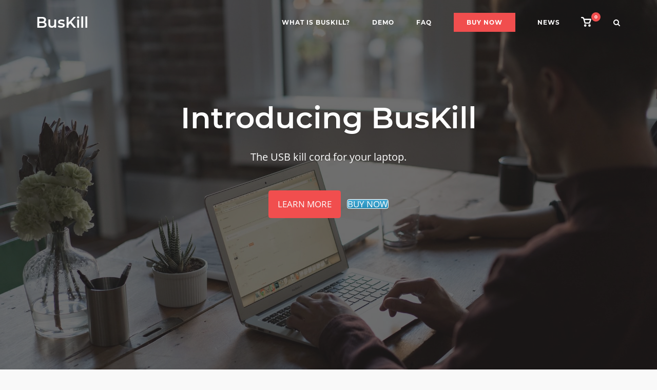

--- FILE ---
content_type: text/html; charset=UTF-8
request_url: https://www.buskill.in/
body_size: 36141
content:
<!DOCTYPE html>
<html lang="en-US">
<head>
	<meta charset="UTF-8">
	<link rel="profile" href="https://gmpg.org/xfn/11">

	<meta name='robots' content='index, follow, max-image-preview:large, max-snippet:-1, max-video-preview:-1'/>
	<style>img:is([sizes="auto" i], [sizes^="auto," i]) {contain-intrinsic-size:3000px 1500px}</style>
	
	<!-- This site is optimized with the Yoast SEO plugin v24.7 - https://yoast.com/wordpress/plugins/seo/ -->
	<title>Frontpage - BusKill</title>
	<meta name="description" content="The official website for the BusKill USB laptop kill cord dead man switch."/>
	<link rel="canonical" href="https://www.buskill.in/"/>
	<meta property="og:locale" content="en_US"/>
	<meta property="og:type" content="website"/>
	<meta property="og:title" content="BusKill: The USB Laptop Kill Cord"/>
	<meta property="og:description" content="#BusKill is a laptop #DeadManSwitch triggered by someone physically yanking your laptop away from you. Powered by #USB &amp; #udev. #opsec #infosec #CyberSecurity #travel #safety #TravelSecurity #security #privacy #bitcoin #btc #crypto"/>
	<meta property="og:url" content="https://www.buskill.in/"/>
	<meta property="og:site_name" content="BusKill"/>
	<meta property="article:publisher" content="https://www.facebook.com/buskillin"/>
	<meta property="article:modified_time" content="2025-11-27T00:43:21+00:00"/>
	<meta property="og:image" content="https://www.buskill.in/wp-content/uploads/sites/8/2020/02/buskill_twitter_202002.jpg"/>
	<meta property="og:image:width" content="446"/>
	<meta property="og:image:height" content="213"/>
	<meta property="og:image:type" content="image/jpeg"/>
	<meta name="twitter:card" content="summary_large_image"/>
	<meta name="twitter:title" content="BusKill: The USB Laptop Kill Cord"/>
	<meta name="twitter:description" content="#BusKill is a laptop #DeadManSwitch triggered by someone physically yanking your laptop away from you. Powered by #USB &amp; #udev. #opsec #infosec #CyberSecurity #travel #safety #TravelSecurity #security #privacy"/>
	<meta name="twitter:image" content="https://www.buskill.in/wp-content/uploads/sites/8/2020/02/buskill_twitter_202002.jpg"/>
	<meta name="twitter:site" content="@BusKillin"/>
	<script type="application/ld+json" class="yoast-schema-graph">{"@context":"https://schema.org","@graph":[{"@type":"WebPage","@id":"https://www.buskill.in/","url":"https://www.buskill.in/","name":"Frontpage - BusKill","isPartOf":{"@id":"http://buskillvampfih2iucxhit3qp36i2zzql3u6pmkeafvlxs3tlmot5yad.onion/#website"},"about":{"@id":"http://buskillvampfih2iucxhit3qp36i2zzql3u6pmkeafvlxs3tlmot5yad.onion/#organization"},"primaryImageOfPage":{"@id":"https://www.buskill.in/#primaryimage"},"image":{"@id":"https://www.buskill.in/#primaryimage"},"thumbnailUrl":"https://www.buskill.in/wp-content/uploads/sites/8/2021/12/altshift_graphize_buskill_20211210_thumbnailWithPlayButton.png","datePublished":"2020-02-08T12:43:16+00:00","dateModified":"2025-11-27T00:43:21+00:00","description":"The official website for the BusKill USB laptop kill cord dead man switch.","breadcrumb":{"@id":"https://www.buskill.in/#breadcrumb"},"inLanguage":"en-US","potentialAction":[{"@type":"ReadAction","target":["https://www.buskill.in/"]}]},{"@type":"ImageObject","inLanguage":"en-US","@id":"https://www.buskill.in/#primaryimage","url":"https://www.buskill.in/wp-content/uploads/sites/8/2021/12/altshift_graphize_buskill_20211210_thumbnailWithPlayButton.png","contentUrl":"https://www.buskill.in/wp-content/uploads/sites/8/2021/12/altshift_graphize_buskill_20211210_thumbnailWithPlayButton.png","width":1920,"height":1080},{"@type":"BreadcrumbList","@id":"https://www.buskill.in/#breadcrumb","itemListElement":[{"@type":"ListItem","position":1,"name":"Home"}]},{"@type":"WebSite","@id":"http://buskillvampfih2iucxhit3qp36i2zzql3u6pmkeafvlxs3tlmot5yad.onion/#website","url":"http://buskillvampfih2iucxhit3qp36i2zzql3u6pmkeafvlxs3tlmot5yad.onion/","name":"BusKill","description":"The USB kill cord for your laptop","publisher":{"@id":"http://buskillvampfih2iucxhit3qp36i2zzql3u6pmkeafvlxs3tlmot5yad.onion/#organization"},"potentialAction":[{"@type":"SearchAction","target":{"@type":"EntryPoint","urlTemplate":"http://buskillvampfih2iucxhit3qp36i2zzql3u6pmkeafvlxs3tlmot5yad.onion/?s={search_term_string}"},"query-input":{"@type":"PropertyValueSpecification","valueRequired":true,"valueName":"search_term_string"}}],"inLanguage":"en-US"},{"@type":"Organization","@id":"http://buskillvampfih2iucxhit3qp36i2zzql3u6pmkeafvlxs3tlmot5yad.onion/#organization","name":"BusKill","url":"http://buskillvampfih2iucxhit3qp36i2zzql3u6pmkeafvlxs3tlmot5yad.onion/","logo":{"@type":"ImageObject","inLanguage":"en-US","@id":"http://buskillvampfih2iucxhit3qp36i2zzql3u6pmkeafvlxs3tlmot5yad.onion/#/schema/logo/image/","url":"https://www.buskill.in/wp-content/uploads/sites/8/2020/02/buskill_logo_202002.jpg","contentUrl":"https://www.buskill.in/wp-content/uploads/sites/8/2020/02/buskill_logo_202002.jpg","width":332,"height":332,"caption":"BusKill"},"image":{"@id":"http://buskillvampfih2iucxhit3qp36i2zzql3u6pmkeafvlxs3tlmot5yad.onion/#/schema/logo/image/"},"sameAs":["https://www.facebook.com/buskillin","https://x.com/BusKillin"]}]}</script>
	<!-- / Yoast SEO plugin. -->


<link rel="alternate" type="application/rss+xml" title="BusKill &raquo; Feed" href="https://www.buskill.in/feed/"/>
<link rel="alternate" type="application/rss+xml" title="BusKill &raquo; Comments Feed" href="https://www.buskill.in/comments/feed/"/>
<script type="text/javascript">//<![CDATA[
window._wpemojiSettings={"baseUrl":"https:\/\/s.w.org\/images\/core\/emoji\/15.0.3\/72x72\/","ext":".png","svgUrl":"https:\/\/s.w.org\/images\/core\/emoji\/15.0.3\/svg\/","svgExt":".svg","source":{"concatemoji":"https:\/\/www.buskill.in\/wp-includes\/js\/wp-emoji-release.min.js?ver=6.7.2"}};!function(i,n){var o,s,e;function c(e){try{var t={supportTests:e,timestamp:(new Date).valueOf()};sessionStorage.setItem(o,JSON.stringify(t))}catch(e){}}function p(e,t,n){e.clearRect(0,0,e.canvas.width,e.canvas.height),e.fillText(t,0,0);var t=new Uint32Array(e.getImageData(0,0,e.canvas.width,e.canvas.height).data),r=(e.clearRect(0,0,e.canvas.width,e.canvas.height),e.fillText(n,0,0),new Uint32Array(e.getImageData(0,0,e.canvas.width,e.canvas.height).data));return t.every(function(e,t){return e===r[t]})}function u(e,t,n){switch(t){case"flag":return n(e,"\ud83c\udff3\ufe0f\u200d\u26a7\ufe0f","\ud83c\udff3\ufe0f\u200b\u26a7\ufe0f")?!1:!n(e,"\ud83c\uddfa\ud83c\uddf3","\ud83c\uddfa\u200b\ud83c\uddf3")&&!n(e,"\ud83c\udff4\udb40\udc67\udb40\udc62\udb40\udc65\udb40\udc6e\udb40\udc67\udb40\udc7f","\ud83c\udff4\u200b\udb40\udc67\u200b\udb40\udc62\u200b\udb40\udc65\u200b\udb40\udc6e\u200b\udb40\udc67\u200b\udb40\udc7f");case"emoji":return!n(e,"\ud83d\udc26\u200d\u2b1b","\ud83d\udc26\u200b\u2b1b")}return!1}function f(e,t,n){var r="undefined"!=typeof WorkerGlobalScope&&self instanceof WorkerGlobalScope?new OffscreenCanvas(300,150):i.createElement("canvas"),a=r.getContext("2d",{willReadFrequently:!0}),o=(a.textBaseline="top",a.font="600 32px Arial",{});return e.forEach(function(e){o[e]=t(a,e,n)}),o}function t(e){var t=i.createElement("script");t.src=e,t.defer=!0,i.head.appendChild(t)}"undefined"!=typeof Promise&&(o="wpEmojiSettingsSupports",s=["flag","emoji"],n.supports={everything:!0,everythingExceptFlag:!0},e=new Promise(function(e){i.addEventListener("DOMContentLoaded",e,{once:!0})}),new Promise(function(t){var n=function(){try{var e=JSON.parse(sessionStorage.getItem(o));if("object"==typeof e&&"number"==typeof e.timestamp&&(new Date).valueOf()<e.timestamp+604800&&"object"==typeof e.supportTests)return e.supportTests}catch(e){}return null}();if(!n){if("undefined"!=typeof Worker&&"undefined"!=typeof OffscreenCanvas&&"undefined"!=typeof URL&&URL.createObjectURL&&"undefined"!=typeof Blob)try{var e="postMessage("+f.toString()+"("+[JSON.stringify(s),u.toString(),p.toString()].join(",")+"));",r=new Blob([e],{type:"text/javascript"}),a=new Worker(URL.createObjectURL(r),{name:"wpTestEmojiSupports"});return void(a.onmessage=function(e){c(n=e.data),a.terminate(),t(n)})}catch(e){}c(n=f(s,u,p))}t(n)}).then(function(e){for(var t in e)n.supports[t]=e[t],n.supports.everything=n.supports.everything&&n.supports[t],"flag"!==t&&(n.supports.everythingExceptFlag=n.supports.everythingExceptFlag&&n.supports[t]);n.supports.everythingExceptFlag=n.supports.everythingExceptFlag&&!n.supports.flag,n.DOMReady=!1,n.readyCallback=function(){n.DOMReady=!0}}).then(function(){return e}).then(function(){var e;n.supports.everything||(n.readyCallback(),(e=n.source||{}).concatemoji?t(e.concatemoji):e.wpemoji&&e.twemoji&&(t(e.twemoji),t(e.wpemoji)))}))}((window,document),window._wpemojiSettings);
//]]></script>
<style id='wp-emoji-styles-inline-css' type='text/css'>img.wp-smiley,img.emoji{display:inline!important;border:none!important;box-shadow:none!important;height:1em!important;width:1em!important;margin:0 .07em!important;vertical-align:-.1em!important;background:none!important;padding:0!important}</style>
<link rel='stylesheet' id='wp-block-library-css' href='https://www.buskill.in/wp-includes/css/dist/block-library/A.style.min.css,qver=6.7.2.pagespeed.cf.-GTKN38myC.css' type='text/css' media='all'/>
<style id='classic-theme-styles-inline-css' type='text/css'>.wp-block-button__link{color:#fff;background-color:#32373c;border-radius:9999px;box-shadow:none;text-decoration:none;padding:calc(.667em + 2px) calc(1.333em + 2px);font-size:1.125em}.wp-block-file__button{background:#32373c;color:#fff;text-decoration:none}</style>
<style id='global-styles-inline-css' type='text/css'>:root{--wp--preset--aspect-ratio--square:1;--wp--preset--aspect-ratio--4-3: 4/3;--wp--preset--aspect-ratio--3-4: 3/4;--wp--preset--aspect-ratio--3-2: 3/2;--wp--preset--aspect-ratio--2-3: 2/3;--wp--preset--aspect-ratio--16-9: 16/9;--wp--preset--aspect-ratio--9-16: 9/16;--wp--preset--color--black:#000;--wp--preset--color--cyan-bluish-gray:#abb8c3;--wp--preset--color--white:#fff;--wp--preset--color--pale-pink:#f78da7;--wp--preset--color--vivid-red:#cf2e2e;--wp--preset--color--luminous-vivid-orange:#ff6900;--wp--preset--color--luminous-vivid-amber:#fcb900;--wp--preset--color--light-green-cyan:#7bdcb5;--wp--preset--color--vivid-green-cyan:#00d084;--wp--preset--color--pale-cyan-blue:#8ed1fc;--wp--preset--color--vivid-cyan-blue:#0693e3;--wp--preset--color--vivid-purple:#9b51e0;--wp--preset--gradient--vivid-cyan-blue-to-vivid-purple:linear-gradient(135deg,rgba(6,147,227,1) 0%,#9b51e0 100%);--wp--preset--gradient--light-green-cyan-to-vivid-green-cyan:linear-gradient(135deg,#7adcb4 0%,#00d082 100%);--wp--preset--gradient--luminous-vivid-amber-to-luminous-vivid-orange:linear-gradient(135deg,rgba(252,185,0,1) 0%,rgba(255,105,0,1) 100%);--wp--preset--gradient--luminous-vivid-orange-to-vivid-red:linear-gradient(135deg,rgba(255,105,0,1) 0%,#cf2e2e 100%);--wp--preset--gradient--very-light-gray-to-cyan-bluish-gray:linear-gradient(135deg,#eee 0%,#a9b8c3 100%);--wp--preset--gradient--cool-to-warm-spectrum:linear-gradient(135deg,#4aeadc 0%,#9778d1 20%,#cf2aba 40%,#ee2c82 60%,#fb6962 80%,#fef84c 100%);--wp--preset--gradient--blush-light-purple:linear-gradient(135deg,#ffceec 0%,#9896f0 100%);--wp--preset--gradient--blush-bordeaux:linear-gradient(135deg,#fecda5 0%,#fe2d2d 50%,#6b003e 100%);--wp--preset--gradient--luminous-dusk:linear-gradient(135deg,#ffcb70 0%,#c751c0 50%,#4158d0 100%);--wp--preset--gradient--pale-ocean:linear-gradient(135deg,#fff5cb 0%,#b6e3d4 50%,#33a7b5 100%);--wp--preset--gradient--electric-grass:linear-gradient(135deg,#caf880 0%,#71ce7e 100%);--wp--preset--gradient--midnight:linear-gradient(135deg,#020381 0%,#2874fc 100%);--wp--preset--font-size--small:13px;--wp--preset--font-size--medium:20px;--wp--preset--font-size--large:36px;--wp--preset--font-size--x-large:42px;--wp--preset--font-family--inter:"Inter" , sans-serif;--wp--preset--font-family--cardo:Cardo;--wp--preset--spacing--20:.44rem;--wp--preset--spacing--30:.67rem;--wp--preset--spacing--40:1rem;--wp--preset--spacing--50:1.5rem;--wp--preset--spacing--60:2.25rem;--wp--preset--spacing--70:3.38rem;--wp--preset--spacing--80:5.06rem;--wp--preset--shadow--natural:6px 6px 9px rgba(0,0,0,.2);--wp--preset--shadow--deep:12px 12px 50px rgba(0,0,0,.4);--wp--preset--shadow--sharp:6px 6px 0 rgba(0,0,0,.2);--wp--preset--shadow--outlined:6px 6px 0 -3px rgba(255,255,255,1) , 6px 6px rgba(0,0,0,1);--wp--preset--shadow--crisp:6px 6px 0 rgba(0,0,0,1)}:where(.is-layout-flex){gap:.5em}:where(.is-layout-grid){gap:.5em}body .is-layout-flex{display:flex}.is-layout-flex{flex-wrap:wrap;align-items:center}.is-layout-flex > :is(*, div){margin:0}body .is-layout-grid{display:grid}.is-layout-grid > :is(*, div){margin:0}:where(.wp-block-columns.is-layout-flex){gap:2em}:where(.wp-block-columns.is-layout-grid){gap:2em}:where(.wp-block-post-template.is-layout-flex){gap:1.25em}:where(.wp-block-post-template.is-layout-grid){gap:1.25em}.has-black-color{color:var(--wp--preset--color--black)!important}.has-cyan-bluish-gray-color{color:var(--wp--preset--color--cyan-bluish-gray)!important}.has-white-color{color:var(--wp--preset--color--white)!important}.has-pale-pink-color{color:var(--wp--preset--color--pale-pink)!important}.has-vivid-red-color{color:var(--wp--preset--color--vivid-red)!important}.has-luminous-vivid-orange-color{color:var(--wp--preset--color--luminous-vivid-orange)!important}.has-luminous-vivid-amber-color{color:var(--wp--preset--color--luminous-vivid-amber)!important}.has-light-green-cyan-color{color:var(--wp--preset--color--light-green-cyan)!important}.has-vivid-green-cyan-color{color:var(--wp--preset--color--vivid-green-cyan)!important}.has-pale-cyan-blue-color{color:var(--wp--preset--color--pale-cyan-blue)!important}.has-vivid-cyan-blue-color{color:var(--wp--preset--color--vivid-cyan-blue)!important}.has-vivid-purple-color{color:var(--wp--preset--color--vivid-purple)!important}.has-black-background-color{background-color:var(--wp--preset--color--black)!important}.has-cyan-bluish-gray-background-color{background-color:var(--wp--preset--color--cyan-bluish-gray)!important}.has-white-background-color{background-color:var(--wp--preset--color--white)!important}.has-pale-pink-background-color{background-color:var(--wp--preset--color--pale-pink)!important}.has-vivid-red-background-color{background-color:var(--wp--preset--color--vivid-red)!important}.has-luminous-vivid-orange-background-color{background-color:var(--wp--preset--color--luminous-vivid-orange)!important}.has-luminous-vivid-amber-background-color{background-color:var(--wp--preset--color--luminous-vivid-amber)!important}.has-light-green-cyan-background-color{background-color:var(--wp--preset--color--light-green-cyan)!important}.has-vivid-green-cyan-background-color{background-color:var(--wp--preset--color--vivid-green-cyan)!important}.has-pale-cyan-blue-background-color{background-color:var(--wp--preset--color--pale-cyan-blue)!important}.has-vivid-cyan-blue-background-color{background-color:var(--wp--preset--color--vivid-cyan-blue)!important}.has-vivid-purple-background-color{background-color:var(--wp--preset--color--vivid-purple)!important}.has-black-border-color{border-color:var(--wp--preset--color--black)!important}.has-cyan-bluish-gray-border-color{border-color:var(--wp--preset--color--cyan-bluish-gray)!important}.has-white-border-color{border-color:var(--wp--preset--color--white)!important}.has-pale-pink-border-color{border-color:var(--wp--preset--color--pale-pink)!important}.has-vivid-red-border-color{border-color:var(--wp--preset--color--vivid-red)!important}.has-luminous-vivid-orange-border-color{border-color:var(--wp--preset--color--luminous-vivid-orange)!important}.has-luminous-vivid-amber-border-color{border-color:var(--wp--preset--color--luminous-vivid-amber)!important}.has-light-green-cyan-border-color{border-color:var(--wp--preset--color--light-green-cyan)!important}.has-vivid-green-cyan-border-color{border-color:var(--wp--preset--color--vivid-green-cyan)!important}.has-pale-cyan-blue-border-color{border-color:var(--wp--preset--color--pale-cyan-blue)!important}.has-vivid-cyan-blue-border-color{border-color:var(--wp--preset--color--vivid-cyan-blue)!important}.has-vivid-purple-border-color{border-color:var(--wp--preset--color--vivid-purple)!important}.has-vivid-cyan-blue-to-vivid-purple-gradient-background{background:var(--wp--preset--gradient--vivid-cyan-blue-to-vivid-purple)!important}.has-light-green-cyan-to-vivid-green-cyan-gradient-background{background:var(--wp--preset--gradient--light-green-cyan-to-vivid-green-cyan)!important}.has-luminous-vivid-amber-to-luminous-vivid-orange-gradient-background{background:var(--wp--preset--gradient--luminous-vivid-amber-to-luminous-vivid-orange)!important}.has-luminous-vivid-orange-to-vivid-red-gradient-background{background:var(--wp--preset--gradient--luminous-vivid-orange-to-vivid-red)!important}.has-very-light-gray-to-cyan-bluish-gray-gradient-background{background:var(--wp--preset--gradient--very-light-gray-to-cyan-bluish-gray)!important}.has-cool-to-warm-spectrum-gradient-background{background:var(--wp--preset--gradient--cool-to-warm-spectrum)!important}.has-blush-light-purple-gradient-background{background:var(--wp--preset--gradient--blush-light-purple)!important}.has-blush-bordeaux-gradient-background{background:var(--wp--preset--gradient--blush-bordeaux)!important}.has-luminous-dusk-gradient-background{background:var(--wp--preset--gradient--luminous-dusk)!important}.has-pale-ocean-gradient-background{background:var(--wp--preset--gradient--pale-ocean)!important}.has-electric-grass-gradient-background{background:var(--wp--preset--gradient--electric-grass)!important}.has-midnight-gradient-background{background:var(--wp--preset--gradient--midnight)!important}.has-small-font-size{font-size:var(--wp--preset--font-size--small)!important}.has-medium-font-size{font-size:var(--wp--preset--font-size--medium)!important}.has-large-font-size{font-size:var(--wp--preset--font-size--large)!important}.has-x-large-font-size{font-size:var(--wp--preset--font-size--x-large)!important}:where(.wp-block-post-template.is-layout-flex){gap:1.25em}:where(.wp-block-post-template.is-layout-grid){gap:1.25em}:where(.wp-block-columns.is-layout-flex){gap:2em}:where(.wp-block-columns.is-layout-grid){gap:2em}:root :where(.wp-block-pullquote){font-size:1.5em;line-height:1.6}</style>
<style id='related-posts-by-taxonomy-css' media='all'>.rpbt-post-date{display:block;font-size:smaller}.rpbt-screen-reader-text{border:0;clip:rect(1px,1px,1px,1px);-webkit-clip-path:inset(50%);clip-path:inset(50%);height:1px;margin:-1px;overflow:hidden;padding:0;position:absolute;width:1px;word-wrap:normal!important}</style>
<style id='woocommerce-inline-inline-css' type='text/css'>.woocommerce form .form-row .required{visibility:visible}</style>
<link rel='stylesheet' id='brands-styles-css' href='https://www.buskill.in/wp-content/A.plugins,,_woocommerce,,_assets,,_css,,_brands.css,,qver==9.7.1+themes,,_siteorigin-corp,,_style.min.css,,qver==1.20.7+themes,,_siteorigin-corp,,_css,,_siteorigin-corp-icons.min.css,,qver==.min+themes,,_siteorigin-corp,,_woocommerce.min.css,,qver==1.20.7+plugins,,_aurora-heatmap,,_style.css,,qver==1.7.0+plugins,,_kadence-blocks,,_dist,,_style-blocks-rowlayout.css,,qver==3.5.0+plugins,,_kadence-blocks,,_dist,,_style-blocks-column.css,,qver==3.5.0+plugins,,_kadence-blocks,,_dist,,_style-blocks-testimonials.css,,qver==3.5.0+plugins,,_kadence-blocks,,_includes,,_assets,,_css,,_kadence-splide.min.css,,qver==3.5.0+plugins,,_kadence-blocks,,_includes,,_assets,,_css,,_kb-blocks-splide.min.css,,qver==3.5.0+plugins,,_kadence-blocks,,_dist,,_style-blocks-accordion.css,,qver==3.5.0,Mcc.2w8anbkxXH.css.pagespeed.cf.gEP2U61nXp.css' type='text/css' media='all'/>










<style id='kadence-blocks-global-variables-inline-css' type='text/css'>:root{--global-kb-font-size-sm:clamp(0.8rem, 0.73rem + 0.217vw, 0.9rem);--global-kb-font-size-md:clamp(1.1rem, 0.995rem + 0.326vw, 1.25rem);--global-kb-font-size-lg:clamp(1.75rem, 1.576rem + 0.543vw, 2rem);--global-kb-font-size-xl:clamp(2.25rem, 1.728rem + 1.63vw, 3rem);--global-kb-font-size-xxl:clamp(2.5rem, 1.456rem + 3.26vw, 4rem);--global-kb-font-size-xxxl:clamp(2.75rem, 0.489rem + 7.065vw, 6rem)}:root{--global-palette1:#3182ce;--global-palette2:#2b6cb0;--global-palette3:#1a202c;--global-palette4:#2d3748;--global-palette5:#4a5568;--global-palette6:#718096;--global-palette7:#edf2f7;--global-palette8:#f7fafc;--global-palette9:#fff}</style>
<style id='kadence_blocks_css-inline-css' type='text/css'>#kt-layout-id_92dce7-5b>.kt-row-column-wrap{max-width:90%;margin-left:auto;margin-right:auto;padding-top:var(--global-kb-row-default-top,25px);padding-bottom:var(--global-kb-row-default-bottom,25px);padding-left:100px;padding-right:100px;grid-template-columns:minmax(0,1fr)}#kt-layout-id_92dce7-5b .kt-row-layout-bottom-sep{height:100px}@media all and (max-width:1024px){#kt-layout-id_92dce7-5b>.kt-row-column-wrap{padding-right:0;padding-left:0}}@media all and (max-width:767px){#kt-layout-id_92dce7-5b>.kt-row-column-wrap{padding-left:0;padding-right:0;grid-template-columns:minmax(0,1fr)}}.kadence-column_9539c3-4c>.kt-inside-inner-col{column-gap:var(--global-kb-gap-sm,1rem)}.kadence-column_9539c3-4c>.kt-inside-inner-col{flex-direction:column}.kadence-column_9539c3-4c>.kt-inside-inner-col>.aligncenter{width:100%}@media all and (max-width:1024px){.kadence-column_9539c3-4c>.kt-inside-inner-col{flex-direction:column}}@media all and (max-width:767px){.kadence-column_9539c3-4c>.kt-inside-inner-col{flex-direction:column}}#kt-layout-id_99cca1-32>.kt-row-column-wrap{max-width:90%;margin-left:auto;margin-right:auto;padding-top:var(--global-kb-row-default-top,25px);padding-bottom:var(--global-kb-row-default-bottom,25px);padding-top:var(--global-kb-row-default-top,var(--global-kb-spacing-sm,1.5rem));padding-bottom:var(--global-kb-row-default-bottom,var(--global-kb-spacing-sm,1.5rem));grid-template-columns:minmax(0,1fr)}@media all and (max-width:767px){#kt-layout-id_99cca1-32>.kt-row-column-wrap{grid-template-columns:minmax(0,1fr)}}.kadence-column_4c15e6-f8>.kt-inside-inner-col{padding-left:20px;padding-right:20px}.kadence-column_4c15e6-f8>.kt-inside-inner-col{column-gap:var(--global-kb-gap-sm,1rem)}.kadence-column_4c15e6-f8>.kt-inside-inner-col{flex-direction:column}.kadence-column_4c15e6-f8>.kt-inside-inner-col>.aligncenter{width:100%}@media all and (max-width:1024px){.kadence-column_4c15e6-f8>.kt-inside-inner-col{padding-left:0;padding-right:0;flex-direction:column}}@media all and (max-width:767px){.kadence-column_4c15e6-f8>.kt-inside-inner-col{padding-left:9px;padding-right:9px;flex-direction:column}}#kt-layout-id_7098a8-29>.kt-row-column-wrap{max-width:80%;margin-left:auto;margin-right:auto;padding-top:var(--global-kb-row-default-top,25px);padding-bottom:var(--global-kb-row-default-bottom,25px);padding-top:var(--global-kb-row-default-top,var(--global-kb-spacing-sm,1.5rem));padding-bottom:var(--global-kb-row-default-bottom,var(--global-kb-spacing-sm,1.5rem));grid-template-columns:minmax(0,1fr)}@media all and (max-width:767px){#kt-layout-id_7098a8-29>.kt-row-column-wrap{grid-template-columns:minmax(0,1fr)}}.kadence-column_e11a00-1b>.kt-inside-inner-col{column-gap:var(--global-kb-gap-sm,1rem)}.kadence-column_e11a00-1b>.kt-inside-inner-col{flex-direction:column}.kadence-column_e11a00-1b>.kt-inside-inner-col>.aligncenter{width:100%}.kadence-column_e11a00-1b{text-align:center}@media all and (max-width:1024px){.kadence-column_e11a00-1b{text-align:center}.kadence-column_e11a00-1b>.kt-inside-inner-col{flex-direction:column}}@media all and (max-width:767px){.kadence-column_e11a00-1b{text-align:center}.kadence-column_e11a00-1b>.kt-inside-inner-col{flex-direction:column}}.kt-blocks-testimonials-wrap_571c7a-24 .kt-svg-testimonial-global-icon{font-size:30px}.kt-blocks-testimonials-wrap_571c7a-24 .kt-testimonial-item-0 .kt-svg-testimonial-icon{color:#555;font-size:50px}.kt-blocks-testimonials-wrap_571c7a-24 .kt-testimonial-item-1 .kt-svg-testimonial-icon{color:#555;font-size:50px}.kt-blocks-testimonials-wrap_571c7a-24 .kt-testimonial-item-2 .kt-svg-testimonial-icon{color:#555;font-size:50px}.kt-blocks-testimonials-wrap_571c7a-24 .kt-testimonial-item-3 .kt-svg-testimonial-icon{color:#555;font-size:50px}.kt-blocks-testimonials-wrap_571c7a-24 .kt-testimonial-item-4 .kt-svg-testimonial-icon{color:#555;font-size:50px}.kt-blocks-testimonials-wrap_571c7a-24 .kt-testimonial-item-5 .kt-svg-testimonial-icon{color:#555;font-size:50px}.kt-blocks-testimonials-wrap_571c7a-24 .kt-testimonial-item-6 .kt-svg-testimonial-icon{color:#555;font-size:50px}.kt-blocks-testimonials-wrap_571c7a-24 .kt-testimonial-item-7 .kt-svg-testimonial-icon{color:#555;font-size:50px}.kt-blocks-testimonials-wrap_571c7a-24 .kt-blocks-testimonials-inner-wrap .kt-blocks-carousel-init:not(.splide-initialized):not(.tns-slider) .kb-slide-item{display:none}.kt-blocks-testimonials-wrap_571c7a-24 .kt-blocks-testimonials-inner-wrap .kt-blocks-carousel-init:not(.splide-initialized):not(.tns-slider) .kb-slide-item:nth-child(-n+2){padding-left:32px;display:block;float:left;width:calc(100% / 2)}.kt-blocks-testimonials-wrap_571c7a-24 .kt-blocks-testimonials-inner-wrap .kt-blocks-carousel-init:not(.splide-initialized):not(.tns-slider){margin-left:-32px}.kt-blocks-testimonials-wrap_571c7a-24 .kt-testimonial-item-wrap .kt-testimonial-title{margin-top:0;margin-right:0;margin-bottom:15px;margin-left:0}.kt-blocks-testimonials-wrap_571c7a-24 .kt-testimonial-item-wrap{max-width:500px}.kt-blocks-testimonials-wrap_571c7a-24 .kt-svg-testimonial-icon{justify-content:center;align-items:center}.kt-blocks-testimonials-wrap_571c7a-24 .kt-svg-testimonial-global-icon svg{display:inline-block;vertical-align:middle}@media all and (max-width:1024px){.kt-blocks-testimonials-wrap_571c7a-24 .kt-blocks-testimonials-inner-wrap .kt-blocks-carousel-init:not(.splide-initialized):not(.tns-slider) .kb-slide-item{display:none}.kt-blocks-testimonials-wrap_571c7a-24 .kt-blocks-testimonials-inner-wrap .kt-blocks-carousel-init:not(.splide-initialized):not(.tns-slider) .kb-slide-item:nth-child(-n+2){padding-left:32px;display:block;float:left;width:calc(100% / 2)}.kt-blocks-testimonials-wrap_571c7a-24 .kt-blocks-testimonials-inner-wrap .kt-blocks-carousel-init:not(.splide-initialized):not(.tns-slider){margin-left:-32px}}@media all and (max-width:767px){.kt-blocks-testimonials-wrap_571c7a-24 .kt-blocks-testimonials-inner-wrap .kt-blocks-carousel-init:not(.splide-initialized):not(.tns-slider) .kb-slide-item{display:none}.kt-blocks-testimonials-wrap_571c7a-24 .kt-blocks-testimonials-inner-wrap .kt-blocks-carousel-init:not(.splide-initialized):not(.tns-slider) .kb-slide-item:nth-child(-n+1){display:block;float:left;width:calc(100% / 1);padding-left:32px}.kt-blocks-testimonials-wrap_571c7a-24 .kt-blocks-testimonials-inner-wrap .kt-blocks-carousel-init:not(.splide-initialized):not(.tns-slider){margin-left:-32px}}#kt-layout-id_afab8d-14>.kt-row-column-wrap{max-width:90%;margin-left:auto;margin-right:auto;padding-top:var(--global-kb-row-default-top,25px);padding-bottom:var(--global-kb-row-default-bottom,25px);padding-top:0;grid-template-columns:minmax(0,1fr)}@media all and (max-width:1024px){#kt-layout-id_afab8d-14>.kt-row-column-wrap{padding-top:0}}@media all and (max-width:767px){#kt-layout-id_afab8d-14>.kt-row-column-wrap{padding-top:0;grid-template-columns:minmax(0,1fr)}}.kadence-column_0a7f32-03>.kt-inside-inner-col{padding-top:0;padding-left:20px;padding-right:20px}.kadence-column_0a7f32-03>.kt-inside-inner-col{column-gap:var(--global-kb-gap-sm,1rem)}.kadence-column_0a7f32-03>.kt-inside-inner-col{flex-direction:column}.kadence-column_0a7f32-03>.kt-inside-inner-col>.aligncenter{width:100%}@media all and (max-width:1024px){.kadence-column_0a7f32-03>.kt-inside-inner-col{padding-top:0;padding-left:0;padding-right:0;flex-direction:column}}@media all and (max-width:767px){.kadence-column_0a7f32-03>.kt-inside-inner-col{padding-top:0;padding-left:9px;padding-right:9px;flex-direction:column}}#kt-layout-id_cfa7b1-6a>.kt-row-column-wrap{max-width:90%;margin-left:auto;margin-right:auto;padding-top:var(--global-kb-row-default-top,25px);padding-bottom:var(--global-kb-row-default-bottom,25px);padding-top:var(--global-kb-row-default-top,var(--global-kb-spacing-sm,1.5rem));padding-bottom:var(--global-kb-row-default-bottom,var(--global-kb-spacing-sm,1.5rem));grid-template-columns:minmax(0,1fr)}@media all and (max-width:767px){#kt-layout-id_cfa7b1-6a>.kt-row-column-wrap{grid-template-columns:minmax(0,1fr)}}.kadence-column_d6398e-4c>.kt-inside-inner-col{padding-left:20px;padding-right:20px}.kadence-column_d6398e-4c>.kt-inside-inner-col{column-gap:var(--global-kb-gap-sm,1rem)}.kadence-column_d6398e-4c>.kt-inside-inner-col{flex-direction:column}.kadence-column_d6398e-4c>.kt-inside-inner-col>.aligncenter{width:100%}@media all and (max-width:1024px){.kadence-column_d6398e-4c>.kt-inside-inner-col{padding-left:1px;padding-right:1px;flex-direction:column}}@media all and (max-width:767px){.kadence-column_d6398e-4c>.kt-inside-inner-col{padding-left:1px;padding-right:1px;flex-direction:column}}.kt-accordion-id_93160b-7c .kt-accordion-inner-wrap{row-gap:10px}.kt-accordion-id_93160b-7c .kt-accordion-panel-inner{border-top-width:0;border-right-width:0;border-bottom-width:0;border-left-width:0;background:#fff}.kt-accordion-id_93160b-7c .wp-block-kadence-pane .kt-accordion-header-wrap .kt-blocks-accordion-header{border-top-color:#555;border-right-color:#555;border-bottom-color:#555;border-left-color:#555;border-top-width:0;border-right-width:0;border-bottom-width:0;border-left-width:0;border-top-left-radius:6px;border-top-right-radius:6px;border-bottom-right-radius:6px;border-bottom-left-radius:6px;background:#f2f2f2;font-size:18px;line-height:24px;text-transform:none;color:#555;padding-top:14px;padding-right:16px;padding-bottom:14px;padding-left:16px}.kt-accordion-id_93160b-7c:not( .kt-accodion-icon-style-basiccircle ):not( .kt-accodion-icon-style-xclosecircle ):not( .kt-accodion-icon-style-arrowcircle ) .kt-blocks-accordion-icon-trigger:after, .kt-accordion-id_93160b-7c:not( .kt-accodion-icon-style-basiccircle ):not( .kt-accodion-icon-style-xclosecircle ):not( .kt-accodion-icon-style-arrowcircle ) .kt-blocks-accordion-icon-trigger:before{background:#555}.kt-accordion-id_93160b-7c:not( .kt-accodion-icon-style-basic ):not( .kt-accodion-icon-style-xclose ):not( .kt-accodion-icon-style-arrow ) .kt-blocks-accordion-icon-trigger{background:#555}.kt-accordion-id_93160b-7c:not( .kt-accodion-icon-style-basic ):not( .kt-accodion-icon-style-xclose ):not( .kt-accodion-icon-style-arrow ) .kt-blocks-accordion-icon-trigger:after, .kt-accordion-id_93160b-7c:not( .kt-accodion-icon-style-basic ):not( .kt-accodion-icon-style-xclose ):not( .kt-accodion-icon-style-arrow ) .kt-blocks-accordion-icon-trigger:before{background:#f2f2f2}.kt-accordion-id_93160b-7c .kt-accordion-header-wrap .kt-blocks-accordion-header:hover, body:not(.hide-focus-outline) .kt-accordion-id_93160b-7c .kt-accordion-header-wrap .kt-blocks-accordion-header:focus-visible{color:#444;background:#eee;border-top-color:#eee;border-right-color:#eee;border-bottom-color:#eee;border-left-color:#eee}.kt-accordion-id_93160b-7c:not( .kt-accodion-icon-style-basiccircle ):not( .kt-accodion-icon-style-xclosecircle ):not( .kt-accodion-icon-style-arrowcircle ) .kt-blocks-accordion-header:hover .kt-blocks-accordion-icon-trigger:after, .kt-accordion-id_93160b-7c:not( .kt-accodion-icon-style-basiccircle ):not( .kt-accodion-icon-style-xclosecircle ):not( .kt-accodion-icon-style-arrowcircle ) .kt-blocks-accordion-header:hover .kt-blocks-accordion-icon-trigger:before, body:not(.hide-focus-outline) .kt-accordion-id_93160b-7c:not( .kt-accodion-icon-style-basiccircle ):not( .kt-accodion-icon-style-xclosecircle ):not( .kt-accodion-icon-style-arrowcircle ) .kt-blocks-accordion--visible .kt-blocks-accordion-icon-trigger:after, body:not(.hide-focus-outline) .kt-accordion-id_93160b-7c:not( .kt-accodion-icon-style-basiccircle ):not( .kt-accodion-icon-style-xclosecircle ):not( .kt-accodion-icon-style-arrowcircle ) .kt-blocks-accordion-header:focus-visible .kt-blocks-accordion-icon-trigger:before{background:#444}.kt-accordion-id_93160b-7c:not( .kt-accodion-icon-style-basic ):not( .kt-accodion-icon-style-xclose ):not( .kt-accodion-icon-style-arrow ) .kt-blocks-accordion-header:hover .kt-blocks-accordion-icon-trigger, body:not(.hide-focus-outline) .kt-accordion-id_93160b-7c:not( .kt-accodion-icon-style-basic ):not( .kt-accodion-icon-style-xclose ):not( .kt-accodion-icon-style-arrow ) .kt-blocks-accordion-header:focus-visible .kt-blocks-accordion-icon-trigger{background:#444}.kt-accordion-id_93160b-7c:not( .kt-accodion-icon-style-basic ):not( .kt-accodion-icon-style-xclose ):not( .kt-accodion-icon-style-arrow ) .kt-blocks-accordion-header:hover .kt-blocks-accordion-icon-trigger:after, .kt-accordion-id_93160b-7c:not( .kt-accodion-icon-style-basic ):not( .kt-accodion-icon-style-xclose ):not( .kt-accodion-icon-style-arrow ) .kt-blocks-accordion-header:hover .kt-blocks-accordion-icon-trigger:before, body:not(.hide-focus-outline) .kt-accordion-id_93160b-7c:not( .kt-accodion-icon-style-basic ):not( .kt-accodion-icon-style-xclose ):not( .kt-accodion-icon-style-arrow ) .kt-blocks-accordion-header:focus-visible .kt-blocks-accordion-icon-trigger:after, body:not(.hide-focus-outline) .kt-accordion-id_93160b-7c:not( .kt-accodion-icon-style-basic ):not( .kt-accodion-icon-style-xclose ):not( .kt-accodion-icon-style-arrow ) .kt-blocks-accordion-header:focus-visible .kt-blocks-accordion-icon-trigger:before{background:#eee}.kt-accordion-id_93160b-7c .kt-accordion-header-wrap .kt-blocks-accordion-header:focus-visible,.kt-accordion-id_93160b-7c .kt-accordion-header-wrap .kt-blocks-accordion-header.kt-accordion-panel-active{color:#fff;background:#f3690e;border-top-color:#f3690e;border-right-color:#f3690e;border-bottom-color:#f3690e;border-left-color:#f3690e}.kt-accordion-id_93160b-7c:not( .kt-accodion-icon-style-basiccircle ):not( .kt-accodion-icon-style-xclosecircle ):not( .kt-accodion-icon-style-arrowcircle ) .kt-blocks-accordion-header.kt-accordion-panel-active .kt-blocks-accordion-icon-trigger:after, .kt-accordion-id_93160b-7c:not( .kt-accodion-icon-style-basiccircle ):not( .kt-accodion-icon-style-xclosecircle ):not( .kt-accodion-icon-style-arrowcircle ) .kt-blocks-accordion-header.kt-accordion-panel-active .kt-blocks-accordion-icon-trigger:before{background:#fff}.kt-accordion-id_93160b-7c:not( .kt-accodion-icon-style-basic ):not( .kt-accodion-icon-style-xclose ):not( .kt-accodion-icon-style-arrow ) .kt-blocks-accordion-header.kt-accordion-panel-active .kt-blocks-accordion-icon-trigger{background:#fff}.kt-accordion-id_93160b-7c:not( .kt-accodion-icon-style-basic ):not( .kt-accodion-icon-style-xclose ):not( .kt-accodion-icon-style-arrow ) .kt-blocks-accordion-header.kt-accordion-panel-active .kt-blocks-accordion-icon-trigger:after, .kt-accordion-id_93160b-7c:not( .kt-accodion-icon-style-basic ):not( .kt-accodion-icon-style-xclose ):not( .kt-accodion-icon-style-arrow ) .kt-blocks-accordion-header.kt-accordion-panel-active .kt-blocks-accordion-icon-trigger:before{background:#f3690e}#kt-layout-id_10f5bf-a2>.kt-row-column-wrap{max-width:90%;margin-left:auto;margin-right:auto;padding-top:var(--global-kb-row-default-top,25px);padding-bottom:var(--global-kb-row-default-bottom,25px);padding-top:var(--global-kb-row-default-top,var(--global-kb-spacing-sm,1.5rem));padding-bottom:var(--global-kb-row-default-bottom,var(--global-kb-spacing-sm,1.5rem));grid-template-columns:minmax(0,1fr)}@media all and (max-width:767px){#kt-layout-id_10f5bf-a2>.kt-row-column-wrap{grid-template-columns:minmax(0,1fr)}}.kadence-column_176a3e-70>.kt-inside-inner-col{padding-left:20px;padding-right:20px}.kadence-column_176a3e-70>.kt-inside-inner-col{column-gap:var(--global-kb-gap-sm,1rem)}.kadence-column_176a3e-70>.kt-inside-inner-col{flex-direction:column}.kadence-column_176a3e-70>.kt-inside-inner-col>.aligncenter{width:100%}@media all and (max-width:1024px){.kadence-column_176a3e-70>.kt-inside-inner-col{padding-left:1px;padding-right:1px;flex-direction:column}}@media all and (max-width:767px){.kadence-column_176a3e-70>.kt-inside-inner-col{padding-left:1px;padding-right:1px;flex-direction:column}}#kt-layout-id_6ea457-a6>.kt-row-column-wrap{max-width:90%;margin-left:auto;margin-right:auto;padding-top:var(--global-kb-row-default-top,25px);padding-bottom:var(--global-kb-row-default-bottom,25px);padding-left:100px;padding-right:100px;grid-template-columns:minmax(0,1fr)}@media all and (max-width:1024px){#kt-layout-id_6ea457-a6>.kt-row-column-wrap{padding-right:0;padding-left:0}}@media all and (max-width:767px){#kt-layout-id_6ea457-a6>.kt-row-column-wrap{padding-left:0;padding-right:0;grid-template-columns:minmax(0,1fr)}}.kadence-column_31097f-3e>.kt-inside-inner-col{padding-left:20px;padding-right:20px}.kadence-column_31097f-3e>.kt-inside-inner-col{column-gap:var(--global-kb-gap-sm,1rem)}.kadence-column_31097f-3e>.kt-inside-inner-col{flex-direction:column}.kadence-column_31097f-3e>.kt-inside-inner-col>.aligncenter{width:100%}@media all and (max-width:1024px){.kadence-column_31097f-3e>.kt-inside-inner-col{padding-left:1px;padding-right:1px;flex-direction:column}}@media all and (max-width:767px){.kadence-column_31097f-3e>.kt-inside-inner-col{flex-direction:column}}#kt-layout-id_c0b873-dc>.kt-row-column-wrap{padding-top:var(--global-kb-row-default-top,25px);padding-bottom:var(--global-kb-row-default-bottom,25px);padding-top:var(--global-kb-row-default-top,var(--global-kb-spacing-sm,1.5rem));padding-bottom:var(--global-kb-row-default-bottom,var(--global-kb-spacing-sm,1.5rem));grid-template-columns:minmax(0,1fr)}@media all and (max-width:767px){#kt-layout-id_c0b873-dc>.kt-row-column-wrap{grid-template-columns:minmax(0,1fr)}}.kadence-column_378d51-7b>.kt-inside-inner-col{column-gap:var(--global-kb-gap-sm,1rem)}.kadence-column_378d51-7b>.kt-inside-inner-col{flex-direction:column}.kadence-column_378d51-7b>.kt-inside-inner-col>.aligncenter{width:100%}@media all and (max-width:1024px){.kadence-column_378d51-7b>.kt-inside-inner-col{flex-direction:column}}@media all and (max-width:767px){.kadence-column_378d51-7b>.kt-inside-inner-col{flex-direction:column}}.kadence-column_8ef35c-0b>.kt-inside-inner-col{column-gap:var(--global-kb-gap-sm,1rem)}.kadence-column_8ef35c-0b>.kt-inside-inner-col{flex-direction:column}.kadence-column_8ef35c-0b>.kt-inside-inner-col>.aligncenter{width:100%}@media all and (max-width:1024px){.kadence-column_8ef35c-0b>.kt-inside-inner-col{flex-direction:column}}@media all and (max-width:767px){.kadence-column_8ef35c-0b>.kt-inside-inner-col{flex-direction:column}}#kt-layout-id_b10220-39>.kt-row-column-wrap{max-width:80%;margin-left:auto;margin-right:auto;padding-top:var(--global-kb-row-default-top,25px);padding-bottom:var(--global-kb-row-default-bottom,25px);padding-top:var(--global-kb-row-default-top,var(--global-kb-spacing-sm,1.5rem));padding-bottom:var(--global-kb-row-default-bottom,var(--global-kb-spacing-sm,1.5rem));grid-template-columns:minmax(0,1fr)}@media all and (max-width:767px){#kt-layout-id_b10220-39>.kt-row-column-wrap{grid-template-columns:minmax(0,1fr)}}.kadence-column_70b67a-c3>.kt-inside-inner-col{column-gap:var(--global-kb-gap-sm,1rem)}.kadence-column_70b67a-c3>.kt-inside-inner-col{flex-direction:column}.kadence-column_70b67a-c3>.kt-inside-inner-col>.aligncenter{width:100%}.kadence-column_70b67a-c3{text-align:center}@media all and (max-width:1024px){.kadence-column_70b67a-c3{text-align:center}.kadence-column_70b67a-c3>.kt-inside-inner-col{flex-direction:column}}@media all and (max-width:767px){.kadence-column_70b67a-c3{text-align:center}.kadence-column_70b67a-c3>.kt-inside-inner-col{flex-direction:column}}</style>
<link rel='stylesheet' id='parent-style-css' href='https://www.buskill.in/wp-content/themes/A.siteorigin-corp,,_style.css,,qver==6.7.2+siteorigin-corp-buskill,,_style.css,,qver==0.0.1+siteorigin-corp-buskill,,_fonts,,_fonts.css,,qver==6.7.2+siteorigin-corp-buskill,,_fonts,,_fontawesome,,_css,,_all.css,,qver==6.7.2,Mcc.O7h_YmGVdO.css.pagespeed.cf.qRAAudFlBb.css' type='text/css' media='all'/>



<!--n2css--><!--n2js--><script type="text/javascript" src="https://www.buskill.in/wp-includes/js/jquery/jquery.min.js,qver=3.7.1.pagespeed.jm.PoWN7KAtLT.js" id="jquery-core-js"></script>
<script type="text/javascript" src="https://www.buskill.in/wp-includes/js/jquery/jquery-migrate.min.js,qver=3.4.1.pagespeed.jm.bhhu-RahTI.js" id="jquery-migrate-js"></script>
<script type="text/javascript" src="https://www.buskill.in/wp-content/plugins/woocommerce/assets/js/jquery-blockui/jquery.blockUI.min.js,qver=2.7.0-wc.9.7.1.pagespeed.jm.7mW3IicG32.js" id="jquery-blockui-js" defer="defer" data-wp-strategy="defer"></script>
<script type="text/javascript" id="wc-add-to-cart-js-extra">//<![CDATA[
var wc_add_to_cart_params={"ajax_url":"\/wp-admin\/admin-ajax.php","wc_ajax_url":"\/?wc-ajax=%%endpoint%%","i18n_view_cart":"View cart","cart_url":"https:\/\/www.buskill.in\/cart\/","is_cart":"","cart_redirect_after_add":"no"};
//]]></script>
<script type="text/javascript" src="https://www.buskill.in/wp-content/plugins/woocommerce/assets/js/frontend/add-to-cart.min.js,qver=9.7.1.pagespeed.ce.0oeAWkmhZW.js" id="wc-add-to-cart-js" defer="defer" data-wp-strategy="defer"></script>
<script type="text/javascript" id="js-cookie-js" defer="defer" data-wp-strategy="defer">//<![CDATA[
!function(e,t){"object"==typeof exports&&"undefined"!=typeof module?module.exports=t():"function"==typeof define&&define.amd?define(t):(e="undefined"!=typeof globalThis?globalThis:e||self,function(){var n=e.Cookies,o=e.Cookies=t();o.noConflict=function(){return e.Cookies=n,o}}())}(this,function(){"use strict";function e(e){for(var t=1;t<arguments.length;t++){var n=arguments[t];for(var o in n)e[o]=n[o]}return e}return function t(n,o){function r(t,r,i){if("undefined"!=typeof document){"number"==typeof(i=e({},o,i)).expires&&(i.expires=new Date(Date.now()+864e5*i.expires)),i.expires&&(i.expires=i.expires.toUTCString()),t=encodeURIComponent(t).replace(/%(2[346B]|5E|60|7C)/g,decodeURIComponent).replace(/[()]/g,escape);var c="";for(var u in i)i[u]&&(c+="; "+u,!0!==i[u]&&(c+="="+i[u].split(";")[0]));return document.cookie=t+"="+n.write(r,t)+c}}return Object.create({set:r,get:function(e){if("undefined"!=typeof document&&(!arguments.length||e)){for(var t=document.cookie?document.cookie.split("; "):[],o={},r=0;r<t.length;r++){var i=t[r].split("="),c=i.slice(1).join("=");try{var u=decodeURIComponent(i[0]);if(o[u]=n.read(c,u),e===u)break}catch(f){}}return e?o[e]:o}},remove:function(t,n){r(t,"",e({},n,{expires:-1}))},withAttributes:function(n){return t(this.converter,e({},this.attributes,n))},withConverter:function(n){return t(e({},this.converter,n),this.attributes)}},{attributes:{value:Object.freeze(o)},converter:{value:Object.freeze(n)}})}({read:function(e){return'"'===e[0]&&(e=e.slice(1,-1)),e.replace(/(%[\dA-F]{2})+/gi,decodeURIComponent)},write:function(e){return encodeURIComponent(e).replace(/%(2[346BF]|3[AC-F]|40|5[BDE]|60|7[BCD])/g,decodeURIComponent)}},{path:"/"})});
//]]></script>
<script type="text/javascript" id="woocommerce-js-extra">//<![CDATA[
var woocommerce_params={"ajax_url":"\/wp-admin\/admin-ajax.php","wc_ajax_url":"\/?wc-ajax=%%endpoint%%","i18n_password_show":"Show password","i18n_password_hide":"Hide password"};
//]]></script>
<script type="text/javascript" src="https://www.buskill.in/wp-content/plugins/woocommerce/assets/js/frontend/woocommerce.min.js,qver=9.7.1.pagespeed.ce.io5QcB3PRV.js" id="woocommerce-js" defer="defer" data-wp-strategy="defer"></script>
<script type="text/javascript" id="aurora-heatmap-js-extra">//<![CDATA[
var aurora_heatmap={"_mode":"reporter","ajax_url":"https:\/\/www.buskill.in\/wp-admin\/admin-ajax.php","action":"aurora_heatmap","reports":"click_pc,click_mobile","debug":"0","ajax_delay_time":"3000","ajax_interval":"10","ajax_bulk":null};
//]]></script>
<script type="text/javascript" src="https://www.buskill.in/wp-content/plugins/aurora-heatmap/js/aurora-heatmap.min.js,qver=1.7.0.pagespeed.ce.a2314VvSTm.js" id="aurora-heatmap-js"></script>
<link rel="https://api.w.org/" href="https://www.buskill.in/wp-json/"/><link rel="alternate" title="JSON" type="application/json" href="https://www.buskill.in/wp-json/wp/v2/pages/4387"/><link rel="EditURI" type="application/rsd+xml" title="RSD" href="https://www.buskill.in/xmlrpc.php?rsd"/>
<meta name="generator" content="WordPress 6.7.2"/>
<meta name="generator" content="WooCommerce 9.7.1"/>
<link rel='shortlink' href='https://www.buskill.in/'/>
<link rel="alternate" title="oEmbed (JSON)" type="application/json+oembed" href="https://www.buskill.in/wp-json/oembed/1.0/embed?url=https%3A%2F%2Fwww.buskill.in%2F"/>
<link rel="alternate" title="oEmbed (XML)" type="text/xml+oembed" href="https://www.buskill.in/wp-json/oembed/1.0/embed?url=https%3A%2F%2Fwww.buskill.in%2F&#038;format=xml"/>
	<meta name="viewport" content="width=device-width, initial-scale=1">
	<noscript><style>.woocommerce-product-gallery{opacity:1!important}</style></noscript>
					<style type="text/css" id="siteorigin-corp-settings-custom" data-siteorigin-settings="true">.site-footer .widgets{padding:25px 0}@media (max-width:768px){#masthead .search-toggle{margin:0 20px 0 0}.site-header .shopping-cart{margin:0 37px 0 0}#masthead #mobile-menu-button{display:inline-block}#masthead .main-navigation:not(.mega-menu) ul:not(.shopping-cart) {display:none}#masthead .main-navigation .search-icon{display:none}.site-header.centered .site-branding{margin:0;padding-right:20px;text-align:left}.centered.site-header .site-header-inner{flex-direction:row}.site-header.centered .main-navigation{text-align:left}}@media (min-width:769px){#masthead #mobile-navigation{display:none}}</style>
				<style type="text/css">.saboxplugin-wrap{-webkit-box-sizing:border-box;-moz-box-sizing:border-box;-ms-box-sizing:border-box;box-sizing:border-box;border:1px solid #eee;width:100%;clear:both;display:block;overflow:hidden;word-wrap:break-word;position:relative}.saboxplugin-wrap .saboxplugin-gravatar{float:left;padding:0 20px 20px 20px}.saboxplugin-wrap .saboxplugin-gravatar img{max-width:100px;height:auto;border-radius:0}.saboxplugin-wrap .saboxplugin-authorname{font-size:18px;line-height:1;margin:20px 0 0 20px;display:block}.saboxplugin-wrap .saboxplugin-authorname a{text-decoration:none}.saboxplugin-wrap .saboxplugin-authorname a:focus{outline:0}.saboxplugin-wrap .saboxplugin-desc{display:block;margin:5px 20px}.saboxplugin-wrap .saboxplugin-desc a{text-decoration:underline}.saboxplugin-wrap .saboxplugin-desc p{margin:5px 0 12px}.saboxplugin-wrap .saboxplugin-web{margin:0 20px 15px;text-align:left}.saboxplugin-wrap .sab-web-position{text-align:right}.saboxplugin-wrap .saboxplugin-web a{color:#ccc;text-decoration:none}.saboxplugin-wrap .saboxplugin-socials{position:relative;display:block;background:#fcfcfc;padding:5px;border-top:1px solid #eee}.saboxplugin-wrap .saboxplugin-socials a svg{width:20px;height:20px}.saboxplugin-wrap .saboxplugin-socials a svg .st2{fill:#fff;transform-origin:center center}.saboxplugin-wrap .saboxplugin-socials a svg .st1{fill:rgba(0,0,0,.3)}.saboxplugin-wrap .saboxplugin-socials a:hover{opacity:.8;-webkit-transition:opacity .4s;-moz-transition:opacity .4s;-o-transition:opacity .4s;transition:opacity .4s;box-shadow:none!important;-webkit-box-shadow:none!important}.saboxplugin-wrap .saboxplugin-socials .saboxplugin-icon-color{box-shadow:none;padding:0;border:0;-webkit-transition:opacity .4s;-moz-transition:opacity .4s;-o-transition:opacity .4s;transition:opacity .4s;display:inline-block;color:#fff;font-size:0;text-decoration:inherit;margin:5px;-webkit-border-radius:0;-moz-border-radius:0;-ms-border-radius:0;-o-border-radius:0;border-radius:0;overflow:hidden}.saboxplugin-wrap .saboxplugin-socials .saboxplugin-icon-grey{text-decoration:inherit;box-shadow:none;position:relative;display:-moz-inline-stack;display:inline-block;vertical-align:middle;zoom:1;margin:10px 5px;color:#444;fill:#444}.clearfix:after,.clearfix:before{content:' ';display:table;line-height:0;clear:both}.ie7 .clearfix{zoom:1}.saboxplugin-socials.sabox-colored .saboxplugin-icon-color .sab-twitch{border-color:#38245c}.saboxplugin-socials.sabox-colored .saboxplugin-icon-color .sab-addthis{border-color:#e91c00}.saboxplugin-socials.sabox-colored .saboxplugin-icon-color .sab-behance{border-color:#003eb0}.saboxplugin-socials.sabox-colored .saboxplugin-icon-color .sab-delicious{border-color:#06c}.saboxplugin-socials.sabox-colored .saboxplugin-icon-color .sab-deviantart{border-color:#036824}.saboxplugin-socials.sabox-colored .saboxplugin-icon-color .sab-digg{border-color:#00327c}.saboxplugin-socials.sabox-colored .saboxplugin-icon-color .sab-dribbble{border-color:#ba1655}.saboxplugin-socials.sabox-colored .saboxplugin-icon-color .sab-facebook{border-color:#1e2e4f}.saboxplugin-socials.sabox-colored .saboxplugin-icon-color .sab-flickr{border-color:#003576}.saboxplugin-socials.sabox-colored .saboxplugin-icon-color .sab-github{border-color:#264874}.saboxplugin-socials.sabox-colored .saboxplugin-icon-color .sab-google{border-color:#0b51c5}.saboxplugin-socials.sabox-colored .saboxplugin-icon-color .sab-googleplus{border-color:#96271a}.saboxplugin-socials.sabox-colored .saboxplugin-icon-color .sab-html5{border-color:#902e13}.saboxplugin-socials.sabox-colored .saboxplugin-icon-color .sab-instagram{border-color:#1630aa}.saboxplugin-socials.sabox-colored .saboxplugin-icon-color .sab-linkedin{border-color:#00344f}.saboxplugin-socials.sabox-colored .saboxplugin-icon-color .sab-pinterest{border-color:#5b040e}.saboxplugin-socials.sabox-colored .saboxplugin-icon-color .sab-reddit{border-color:#992900}.saboxplugin-socials.sabox-colored .saboxplugin-icon-color .sab-rss{border-color:#a43b0a}.saboxplugin-socials.sabox-colored .saboxplugin-icon-color .sab-sharethis{border-color:#5d8420}.saboxplugin-socials.sabox-colored .saboxplugin-icon-color .sab-skype{border-color:#00658a}.saboxplugin-socials.sabox-colored .saboxplugin-icon-color .sab-soundcloud{border-color:#995200}.saboxplugin-socials.sabox-colored .saboxplugin-icon-color .sab-spotify{border-color:#0f612c}.saboxplugin-socials.sabox-colored .saboxplugin-icon-color .sab-stackoverflow{border-color:#a95009}.saboxplugin-socials.sabox-colored .saboxplugin-icon-color .sab-steam{border-color:#006388}.saboxplugin-socials.sabox-colored .saboxplugin-icon-color .sab-user_email{border-color:#b84e05}.saboxplugin-socials.sabox-colored .saboxplugin-icon-color .sab-stumbleUpon{border-color:#9b280e}.saboxplugin-socials.sabox-colored .saboxplugin-icon-color .sab-tumblr{border-color:#10151b}.saboxplugin-socials.sabox-colored .saboxplugin-icon-color .sab-twitter{border-color:#0967a0}.saboxplugin-socials.sabox-colored .saboxplugin-icon-color .sab-vimeo{border-color:#0d7091}.saboxplugin-socials.sabox-colored .saboxplugin-icon-color .sab-windows{border-color:#003f71}.saboxplugin-socials.sabox-colored .saboxplugin-icon-color .sab-whatsapp{border-color:#003f71}.saboxplugin-socials.sabox-colored .saboxplugin-icon-color .sab-wordpress{border-color:#0f3647}.saboxplugin-socials.sabox-colored .saboxplugin-icon-color .sab-yahoo{border-color:#14002d}.saboxplugin-socials.sabox-colored .saboxplugin-icon-color .sab-youtube{border-color:#900}.saboxplugin-socials.sabox-colored .saboxplugin-icon-color .sab-xing{border-color:#000202}.saboxplugin-socials.sabox-colored .saboxplugin-icon-color .sab-mixcloud{border-color:#2475a0}.saboxplugin-socials.sabox-colored .saboxplugin-icon-color .sab-vk{border-color:#243549}.saboxplugin-socials.sabox-colored .saboxplugin-icon-color .sab-medium{border-color:#00452c}.saboxplugin-socials.sabox-colored .saboxplugin-icon-color .sab-quora{border-color:#420e00}.saboxplugin-socials.sabox-colored .saboxplugin-icon-color .sab-meetup{border-color:#9b181c}.saboxplugin-socials.sabox-colored .saboxplugin-icon-color .sab-goodreads{border-color:#000}.saboxplugin-socials.sabox-colored .saboxplugin-icon-color .sab-snapchat{border-color:#999700}.saboxplugin-socials.sabox-colored .saboxplugin-icon-color .sab-500px{border-color:#00557f}.saboxplugin-socials.sabox-colored .saboxplugin-icon-color .sab-mastodont{border-color:#185886}.sabox-plus-item{margin-bottom:20px}@media screen and (max-width:480px){.saboxplugin-wrap{text-align:center}.saboxplugin-wrap .saboxplugin-gravatar{float:none;padding:20px 0;text-align:center;margin:0 auto;display:block}.saboxplugin-wrap .saboxplugin-gravatar img{float:none;display:inline-block;display:-moz-inline-stack;vertical-align:middle;zoom:1}.saboxplugin-wrap .saboxplugin-desc{margin:0 10px 20px;text-align:center}.saboxplugin-wrap .saboxplugin-authorname{text-align:center;margin:10px 0 20px}}body .saboxplugin-authorname a,body .saboxplugin-authorname a:hover{box-shadow:none;-webkit-box-shadow:none}a.sab-profile-edit{font-size:16px!important;line-height:1!important}.sab-edit-settings a,a.sab-profile-edit{color:#0073aa!important;box-shadow:none!important;-webkit-box-shadow:none!important}.sab-edit-settings{margin-right:15px;position:absolute;right:0;z-index:2;bottom:10px;line-height:20px}.sab-edit-settings i{margin-left:5px}.saboxplugin-socials{line-height:1!important}.rtl .saboxplugin-wrap .saboxplugin-gravatar{float:right}.rtl .saboxplugin-wrap .saboxplugin-authorname{display:flex;align-items:center}.rtl .saboxplugin-wrap .saboxplugin-authorname .sab-profile-edit{margin-right:10px}.rtl .sab-edit-settings{right:auto;left:0}img.sab-custom-avatar{max-width:75px}.saboxplugin-wrap{margin-top:0;margin-bottom:15px;padding:0 0}.saboxplugin-wrap .saboxplugin-authorname{font-size:18px;line-height:25px}.saboxplugin-wrap .saboxplugin-desc p,.saboxplugin-wrap .saboxplugin-desc{font-size:14px!important;line-height:21px!important}.saboxplugin-wrap .saboxplugin-web{font-size:14px}.saboxplugin-wrap .saboxplugin-socials a svg{width:18px;height:18px}</style><style class='wp-fonts-local' type='text/css'>@font-face{font-family:Inter;font-style:normal;font-weight:300 900;font-display:fallback;src:url(https://www.buskill.in/wp-content/plugins/woocommerce/assets/fonts/Inter-VariableFont_slnt,wght.woff2) format('woff2');font-stretch:normal}@font-face{font-family:Cardo;font-style:normal;font-weight:400;font-display:fallback;src:url(https://www.buskill.in/wp-content/plugins/woocommerce/assets/fonts/cardo_normal_400.woff2) format('woff2')}</style>
<link rel="icon" href="https://www.buskill.in/wp-content/uploads/sites/8/2020/02/xfavico_150b.202002.png.pagespeed.ic.QyNQFid9cf.jpg" sizes="32x32"/>
<link rel="icon" href="https://www.buskill.in/wp-content/uploads/sites/8/2020/02/xfavico_150b.202002.png.pagespeed.ic.QyNQFid9cf.jpg" sizes="192x192"/>
<link rel="apple-touch-icon" href="https://www.buskill.in/wp-content/uploads/sites/8/2020/02/xfavico_150b.202002.png.pagespeed.ic.QyNQFid9cf.jpg"/>
<meta name="msapplication-TileImage" content="https://www.buskill.in/wp-content/uploads/sites/8/2020/02/favico_150b.202002.png"/>
</head>

<body class="home page-template-default page page-id-4387 theme-siteorigin-corp woocommerce-no-js blog-full css3-animations no-js page-layout-full-width-no-sidebar overlap-light no-header-margin sidebar no-topbar">

<div id="page" class="site">
	<a class="skip-link screen-reader-text" href="#content">Skip to content</a>

			<header id="masthead" class="site-header mobile-menu">

			<div class="corp-container">

				<div class="site-header-inner">

					<div class="site-branding">
									<h1 class="site-title">
				<a href="https://www.buskill.in/" rel="home">
					BusKill				</a>
			</h1>
														</div><!-- .site-branding -->

					
					
					<nav id="site-navigation" class="main-navigation link-underline ">

						<div class="menu-main-menu-container"><ul id="primary-menu" class="menu"><li id="menu-item-5962" class="menu-item menu-item-type-custom menu-item-object-custom menu-item-5962"><a href="/#demo" aria-current="page">What is BusKill?</a></li>
<li id="menu-item-4633" class="corp-scroll menu-item menu-item-type-custom menu-item-object-custom menu-item-4633"><a href="/demo/">Demo</a></li>
<li id="menu-item-4640" class="corp-scroll menu-item menu-item-type-custom menu-item-object-custom menu-item-4640"><a href="/#faq" aria-current="page">FAQ</a></li>
<li id="menu-item-4643" class="menu-button corp-scroll menu-item menu-item-type-custom menu-item-object-custom menu-item-4643"><a href="/store/">Buy Now</a></li>
<li id="menu-item-4284" class="menu-item menu-item-type-post_type menu-item-object-page menu-item-4284"><a href="https://www.buskill.in/blog/">News</a></li>
</ul></div>
								<ul class="shopping-cart">
			<li>
				<a class="shopping-cart-link" href="https://www.buskill.in/cart/" title="View shopping cart">
					<span class="screen-reader-text">View shopping cart</span>
								<svg xmlns="http://www.w3.org/2000/svg" width="16.97" height="16" viewBox="0 0 16.97 16">
				<path id="cart" class="cls-1" d="M1313.9,36.289l-2.01,6a0.994,0.994,0,0,1-.95.711h-7.35a0.962,0.962,0,0,1-.35-0.072c-0.04-.015-0.07-0.037-0.11-0.056a0.969,0.969,0,0,1-.19-0.131,0.644,0.644,0,0,1-.1-0.1c-0.04-.056-0.08-0.117-0.12-0.184-0.02-.043-0.04-0.084-0.06-0.13-0.01-.024-0.02-0.043-0.03-0.068l-2.09-7.07A1.779,1.779,0,0,0,1298.98,34h-0.99a1,1,0,0,1,0-2h0.99a3.773,3.773,0,0,1,3.49,2.669l0.1,0.332h10.38a1,1,0,0,1,.8.4A0.969,0.969,0,0,1,1313.9,36.289Zm-10.74.71,1.18,4h5.85l1.41-4h-8.44Zm0.81,7a2,2,0,1,1-2,2A2,2,0,0,1,1303.97,44Zm6.99,0a2,2,0,1,1-2,2A2,2,0,0,1,1310.96,44Z" transform="translate(-1297 -32)"/>
			</svg>
							<span class="shopping-cart-text">View Cart</span>
					<span class="shopping-cart-count">0</span>
				</a>
				<ul class="shopping-cart-dropdown" id="cart-drop">
					<div class="widget woocommerce widget_shopping_cart"><div class="widget_shopping_cart_content"></div></div>				</ul>
			</li>
		</ul>
		
													<button id="search-button" class="search-toggle" aria-label="Open Search">
								<span class="open">			<svg version="1.1" xmlns="http://www.w3.org/2000/svg" width="26" height="28" viewBox="0 0 26 28">
				<path d="M18 13c0-3.859-3.141-7-7-7s-7 3.141-7 7 3.141 7 7 7 7-3.141 7-7zM26 26c0 1.094-0.906 2-2 2-0.531 0-1.047-0.219-1.406-0.594l-5.359-5.344c-1.828 1.266-4.016 1.937-6.234 1.937-6.078 0-11-4.922-11-11s4.922-11 11-11 11 4.922 11 11c0 2.219-0.672 4.406-1.937 6.234l5.359 5.359c0.359 0.359 0.578 0.875 0.578 1.406z"></path>
			</svg>
		</span>
							</button>
						
													<a href="#menu" id="mobile-menu-button">
											<svg version="1.1" xmlns="http://www.w3.org/2000/svg" xmlns:xlink="http://www.w3.org/1999/xlink" width="27" height="32" viewBox="0 0 27 32">
				<path d="M27.429 24v2.286q0 0.464-0.339 0.804t-0.804 0.339h-25.143q-0.464 0-0.804-0.339t-0.339-0.804v-2.286q0-0.464 0.339-0.804t0.804-0.339h25.143q0.464 0 0.804 0.339t0.339 0.804zM27.429 14.857v2.286q0 0.464-0.339 0.804t-0.804 0.339h-25.143q-0.464 0-0.804-0.339t-0.339-0.804v-2.286q0-0.464 0.339-0.804t0.804-0.339h25.143q0.464 0 0.804 0.339t0.339 0.804zM27.429 5.714v2.286q0 0.464-0.339 0.804t-0.804 0.339h-25.143q-0.464 0-0.804-0.339t-0.339-0.804v-2.286q0-0.464 0.339-0.804t0.804-0.339h25.143q0.464 0 0.804 0.339t0.339 0.804z"></path>
			</svg>
										<span class="screen-reader-text">Menu</span>
							</a>
						
					</nav><!-- #site-navigation -->

											<div id="fullscreen-search">
							<div class="corp-container">
								<span>Type and press enter to search</span>
								<form id="fullscreen-search-form" method="get" action="https://www.buskill.in">
									<input type="search" name="s" placeholder="" aria-label="Search for" value=""/>
									<button type="submit" aria-label="Search">
													<svg version="1.1" xmlns="http://www.w3.org/2000/svg" width="26" height="28" viewBox="0 0 26 28">
				<path d="M18 13c0-3.859-3.141-7-7-7s-7 3.141-7 7 3.141 7 7 7 7-3.141 7-7zM26 26c0 1.094-0.906 2-2 2-0.531 0-1.047-0.219-1.406-0.594l-5.359-5.344c-1.828 1.266-4.016 1.937-6.234 1.937-6.078 0-11-4.922-11-11s4.922-11 11-11 11 4.922 11 11c0 2.219-0.672 4.406-1.937 6.234l5.359 5.359c0.359 0.359 0.578 0.875 0.578 1.406z"></path>
			</svg>
											</button>
								</form>
							</div>
							<button id="search-close-button" class="search-close-button" aria-label="Close search">
								<span class="close">			<svg version="1.1" xmlns="http://www.w3.org/2000/svg" xmlns:xlink="http://www.w3.org/1999/xlink" width="24" height="24" viewBox="0 0 24 24">
				<path d="M18.984 6.422l-5.578 5.578 5.578 5.578-1.406 1.406-5.578-5.578-5.578 5.578-1.406-1.406 5.578-5.578-5.578-5.578 1.406-1.406 5.578 5.578 5.578-5.578z"></path>
			</svg>
		</span>
							</button>
						</div><!-- #header-search -->
					
				</div><!-- .site-header-inner -->

			</div><!-- .corp-container -->

		</header><!-- #masthead -->
	
	<div id="content" class="site-content">

		<div class="corp-container">

			
	<div id="primary" class="content-area">
		<main id="main" class="site-main" role="main">

			
<article id="post-4387" class="post-4387 page type-page status-publish post">

	
	
	<div class="entry-content">
		<div id="pl-gb4387-696f43d6d6904" class="panel-layout"><div id="pg-gb4387-696f43d6d6904-0" class="panel-grid panel-has-style"><div class="siteorigin-panels-stretch panel-row-style panel-row-style-for-gb4387-696f43d6d6904-0" data-stretch-type="full-width-stretch"><div id="pgc-gb4387-696f43d6d6904-0-0" class="panel-grid-cell"><div id="panel-gb4387-696f43d6d6904-0-0-0" class="so-panel widget widget_sow-hero panel-first-child panel-last-child" data-index="0"><div class="so-widget-sow-hero so-widget-sow-hero-default-ddeeac0e4952-4387 so-widget-fittext-wrapper" data-fit-text-compressor="1.25">				<div class="sow-slider-base" style="display: none" tabindex="0">
					<ul class="sow-slider-images" data-settings="{&quot;pagination&quot;:true,&quot;speed&quot;:800,&quot;timeout&quot;:8000,&quot;paused&quot;:false,&quot;pause_on_hover&quot;:false,&quot;swipe&quot;:true,&quot;nav_always_show_desktop&quot;:&quot;&quot;,&quot;nav_always_show_mobile&quot;:&quot;&quot;,&quot;breakpoint&quot;:&quot;780px&quot;,&quot;unmute&quot;:false,&quot;anchor&quot;:null}" style="min-height: 720px" data-anchor-id="">		<li class="sow-slider-image  sow-slider-image-cover" style="visibility: visible;;background-color: #222222">
					<div class="sow-slider-image-container">
			<div class="sow-slider-image-wrapper">
				<h1 style="text-align: center">Introducing BusKill</h1>
<p style="text-align: center">The USB kill cord for your laptop.</p>
<div class="sow-hero-buttons" style="text-align: center"><div class="so-widget-sow-button so-widget-sow-button-flat-fdd9137e0e1c"><div class="ow-button-base ow-button-align-center">
			<a href="#demo" class="corp-scroll sowb-button ow-icon-placement-left ow-button-hover">
		<span>
			
			LEARN MORE		</span>
			</a>
	</div>
</div><div class="so-widget-sow-button so-widget-sow-button-atom-8b1bceefee76"><div class="ow-button-base ow-button-align-center">
			<a href="/store/" class="corp-scroll sowb-button ow-icon-placement-left ow-button-hover">
		<span>
			
			BUY NOW		</span>
			</a>
	</div>
</div></div>			</div>
		</div>
		<div class="sow-slider-image-overlay sow-slider-image-cover" style="opacity:.35;background-image:url(/wp-content/uploads/sites/8/2020/02/business-consulting.jpg.pagespeed.ce.LBIxRoqqXI.jpg)"></div>		</li>
		</ul>				<ol class="sow-slider-pagination">
											<li><a href="#" data-goto="0" aria-label="Display slide 1"></a></li>
									</ol>

				<div class="sow-slide-nav sow-slide-nav-next">
					<a href="#" data-goto="next" aria-label="Next slide" data-action="next">
						<em class="sow-sld-icon-thin-right"></em>
					</a>
				</div>

				<div class="sow-slide-nav sow-slide-nav-prev">
					<a href="#" data-goto="previous" aria-label="Previous slide" data-action="prev">
						<em class="sow-sld-icon-thin-left"></em>
					</a>
				</div>
				</div></div></div></div></div></div></div><div class="wp-block-kadence-rowlayout alignnone"><div id="kt-layout-id_92dce7-5b" class="kt-row-layout-inner kt-layout-id_92dce7-5b"><div class="kt-row-column-wrap kt-has-1-columns kt-gutter-default kt-v-gutter-default kt-row-valign-top kt-row-layout-equal kt-tab-layout-inherit kt-m-colapse-left-to-right kt-mobile-layout-row"><div class="wp-block-kadence-column inner-column-1 kadence-column_9539c3-4c"><div class="kt-inside-inner-col"><div class="wp-block-group" id="demo"><div class="wp-block-group__inner-container is-layout-flow wp-block-group-is-layout-flow"><div style="height:20px" aria-hidden="true" class="wp-block-spacer"></div>

<!--
<iframe class="wp-block-video aligncenter" width="560" height="315" src="https://www.youtube-nocookie.com/embed/S3LtLyuaBvI?rel=0" frameborder="0" allow="accelerometer; autoplay; clipboard-write; encrypted-media; gyroscope; picture-in-picture" allowfullscreen></iframe>
-->

<figure class="wp-block-video aligncenter" id="video">
<video preload="metadata" playsinline="" controls="true" width="640" height="360">
  <source type="video/webm" src="https://www.buskill.in/wp-content/uploads/sites/8/2021/12/altshift_graphize_buskill_20211210_withCoverAndSubs_1024.webm?_=1">
  <source type="video/mp4" src="https://www.buskill.in/wp-content/uploads/sites/8/2021/12/altshift_graphize_buskill_20211210_withCoverAndSubs.mp4?_=1">
  <a href="https://www.buskill.in/wp-content/uploads/sites/8/2021/12/altshift_graphize_buskill_20211210_withCoverAndSubs_1024.webm"><img fetchpriority="high" decoding="async" src="https://www.buskill.in/wp-content/uploads/sites/8/2021/12/640x360xaltshift_graphize_buskill_20211210_thumbnailWithPlayButton.png.pagespeed.ic.60MRvQQdUt.png" alt="" width="640" height="360"><br>https://www.buskill.in/wp-content/uploads/sites/8/2021/12/altshift_graphize_buskill_20211210_withCoverAndSubs_1024.webm</a>
  <object type="application/x-shockwave-flash" data="http://www.youtube.com/v/S3LtLyuaBvI" width="640" height="360">
    <param name="movie" value="http://www.youtube.com/v/qPwyoD_cQR4">
  </object>

</video>
</figure>

<h2 class="has-text-align-center wp-block-heading"><strong>Why BusKill?</strong></h2>

<p class="has-text-color has-medium-font-size has-cyan-bluish-gray-color"><span style="color:#000000"><strong>Bus</strong></span>Kill is a Dead Man Switch triggered when a magnetic breakaway is tripped, severing a US<span style="color:#000000"><strong>B</strong></span> connection. Checkout this video demonstration:</p>

<div style="height:20px" aria-hidden="true" class="wp-block-spacer"></div>

<figure class="wp-block-video aligncenter">
<video preload="metadata" autoplay="autoplay" loop="" muted="muted" playsinline="" width="640" height="360">
  <source type="video/webm" src="https://www.buskill.in/wp-content/uploads/sites/8/2020/02/busKillDemo.webm?_=1">
  <source type="video/mp4" src="https://www.buskill.in/wp-content/uploads/sites/8/2020/02/busKillDemo.mp4?_=1">
  <a href="https://www.buskill.in/wp-content/uploads/sites/8/2020/02/busKillDemo.webm">https://www.buskill.in/wp-content/uploads/sites/8/2020/02/busKillDemo.webm</a>
  <object type="application/x-shockwave-flash" data="http://www.youtube.com/v/iialfJpDnG4" width="640" height="360">
    <param name="movie" value="http://www.youtube.com/v/iialfJpDnG4">
  </object>

</video>
</figure></div></div></div></div></div></div></div><div class="wp-block-kadence-rowlayout alignnone"><div id="kt-layout-id_99cca1-32" class="kt-row-layout-inner kt-layout-id_99cca1-32"><div class="kt-row-column-wrap kt-has-1-columns kt-gutter-default kt-v-gutter-default kt-row-valign-top kt-row-layout-equal kt-tab-layout-inherit kt-m-colapse-left-to-right kt-mobile-layout-row"><div class="wp-block-kadence-column inner-column-1 kadence-column_4c15e6-f8"><div class="kt-inside-inner-col"><div class="wp-block-group" id="features"><div class="wp-block-group__inner-container is-layout-flow wp-block-group-is-layout-flow"><h2 class="has-text-align-center wp-block-heading">Your data is <strong><em>your</em></strong> data.</h2>

<p class="has-text-color has-text-align-center has-medium-font-size has-cyan-bluish-gray-color">Keep your accounts and encrypted data safe from thieves.</p>

<div style="height:30px" aria-hidden="true" class="wp-block-spacer"></div>

<div class="so-widget-sow-features so-widget-sow-features-default-c6e8d12dff29">
<div class="sow-features-list sow-features-responsive">

									<div class="sow-features-feature sow-icon-container-position-top" style="display: flex; flex-direction: column; width: calc(33.333% - 25px);">
			
								<div class="sow-icon-container sow-container-round" style="color: #404040; " title="security">
					<span class="sow-icon-typicons" data-sow-icon="&#xe0a2;" style="font-size: 65px; color: #FFFFFF" aria-hidden="true"></span>				</div>
				
				<div class="textwidget">
					
											<h5>
							
							SECURE													</h5>
					
											<p>BusKill can trigger your laptop to lock, shutdown, or self-destruct if it&#8217;s physically separated from you.</p>
					
									</div>
								
							</div>

								<div class="sow-features-feature sow-icon-container-position-top" style="display: flex; flex-direction: column; width: calc(33.333% - 25px);">
			
								<div class="sow-icon-container sow-container-round" style="color: #404040; " title="simple">
					<span class="sow-icon-typicons" data-sow-icon="&#xe11d;" style="font-size: 65px; color: #FFFFFF" aria-hidden="true"></span>				</div>
				
				<div class="textwidget">
					
											<h5>
							
							SIMPLE													</h5>
					
											<p>BusKill is a hardware USB cable. No flapping bluetooth.</p>
					
									</div>
								
							</div>

								<div class="sow-features-feature sow-icon-container-position-top" style="display: flex; flex-direction: column; width: calc(33.333% - 25px);">
			
								<div class="sow-icon-container sow-container-round" style="color: #404040; " title="Open Source">
					<span class="sow-icon-typicons" data-sow-icon="&#xe04c;" style="font-size: 65px; color: #FFFFFF" aria-hidden="true"></span>				</div>
				
				<div class="textwidget">
					
											<h5>
							
							OPEN SOURCE													</h5>
					
											<p>BusKill is licensed under CC-BY-SA and code is GPLv3.</p>
					
									</div>
								
							</div>

			
</div>
</div></div></div></div></div></div></div></div><div style="height:40px" aria-hidden="true" class="wp-block-spacer"></div><div class="wp-block-group has-very-dark-gray-background-color has-background" id="press"><div class="wp-block-group__inner-container is-layout-flow wp-block-group-is-layout-flow"><div style="height:20px" aria-hidden="true" class="wp-block-spacer"></div>

<h2 class="has-text-color has-text-align-center wp-block-heading" style="color:#ffffff">Featured On</h2>

<div class="wp-block-kadence-rowlayout alignnone"><div id="kt-layout-id_7098a8-29" class="kt-row-layout-inner kt-layout-id_7098a8-29"><div class="kt-row-column-wrap kt-has-1-columns kt-gutter-default kt-v-gutter-default kt-row-valign-top kt-row-layout-equal kt-tab-layout-inherit kt-m-colapse-left-to-right kt-mobile-layout-row"><div class="wp-block-kadence-column inner-column-1 kadence-column_e11a00-1b"><div class="kt-inside-inner-col"><div class="wp-block-group has-background" style="background-color:#ffffff"><div class="wp-block-group__inner-container is-layout-flow wp-block-group-is-layout-flow"><div style="display: flex; align-items: center; justify-content:center; flex-wrap:wrap;">

<a href="https://www.pcmag.com/news/372806/programmers-usb-cable-can-kill-laptop-if-machine-is-yanked"><img decoding="async" src="/wp-content/uploads/sites/8/2020/02/pcmag-logo.svg" alt="PCMag" style="background-color:#FFFFFF; padding:3px; max-width:90%; margin:3px;" width="250"></a>

<a href="https://www.forbes.com/sites/daveywinder/2020/01/03/this-20-usb-cable-is-a-dead-mans-switch-for-your-linux-laptop/"><img decoding="async" src="/wp-content/uploads/sites/8/2020/02/320px-Forbes_logo.svg_.png.pagespeed.ce.sbuo53kyqB.png" alt="[Forbes]" style="background-color:#FFFFFF; padding:3px; max-width:90%; margin:3px;" width="300"></a>

<a href="https://techcrunch.com/2021/12/16/buskill-kill-cord-self-destruct-laptop/"><img decoding="async" src="/wp-content/uploads/sites/8/200xNxTechCrunch.png.pagespeed.ic.RduTowjrWr.png" alt="[TechCrunch]" style="background-color:#FFFFFF; padding:3px; max-width:90%; margin:3px;" width="200"></a>

<a href="https://www.pcworld.com/article/560619/this-usb-dead-mans-switch-cable-for-laptops-is-one-cat-tug-away-from-catastrophe.html"><img decoding="async" src="/wp-content/uploads/sites/8/300xNxpcworld.png.pagespeed.ic.qhjJelCx1g.png" alt="[PCWorld]" style="background-color:#AC1F2B; padding:10px; max-width:90%; margin:3px;" width="300"></a>

<a href="https://securityaffairs.co/wordpress/95979/hacking/buskill-kill-cord.html"><img decoding="async" src="/wp-content/uploads/sites/8/2020/02/300xNxlogo_SecurityAffairs.png.pagespeed.ic.JaahkQvaF6.png" alt="" class="wp-image-4438" style="margin:3px; max-width:90%; margin:3px;" width="300"></a>

<a href="https://www.zdnet.com/article/new-usb-cable-kills-your-linux-laptop-if-stolen-in-a-public-place/"><img decoding="async" src="/wp-content/uploads/sites/8/2020/02/zdnet.svg" alt="ZDNet" style="background-color:#080e14; padding:3px; max-width:90%; margin:3px;" width="100"></a>

</a><a href="https://www.tomshardware.com/news/the-buskill-usb-cable-secures-your-laptop-against-thieves"><img decoding="async" src="/wp-content/uploads/sites/8/2020/02/tomshardware.svg" alt="Tom's Hardware" style="background-color:#FFFFFF; padding:3px; max-width:90%; margin:3px;" width="200"></a>

<a href="https://www.bleepingcomputer.com/news/security/buskill-cable-starts-a-self-destruct-routine-on-stolen-laptops/"><img decoding="async" src="/wp-content/uploads/sites/8/2020/02/xbleepingcomputer.webp.pagespeed.ic.ZiEhJDkG1T.png" alt="Bleepin Computer" style="background-color:#000000; padding:3px; max-width:90%; margin:3px;" width="300"></a>

<a href="https://www.pcgamer.com/this-guy-made-a-usb-kill-switch-for-his-laptop-for-dollar20-and-you-can-make-one-too/"><img decoding="async" src="/wp-content/uploads/sites/8/2020/02/pcgamer.svg" alt="PC Gamer" style="background-color:#FFFFFF; padding:3px; max-width:90%; margin:3px;" width="200"></a>

<a href="https://www.coindesk.com/tech/2020/01/03/buskill-is-a-diy-tool-to-lock-down-your-laptop"><img decoding="async" src="/wp-content/uploads/sites/8/2020/02/200xNxCoindesk-logo.png.pagespeed.ic.jO88vJ9GkU.png" alt="Coindesk" class="wp-image-4468" style="max-width:90%; margin:3px;" width="200"></a>

<a href="https://www.heise.de/news/BusKill-Sicherheitskabel-macht-Notebook-Datentraeger-unbrauchbar-6296117.html"><img decoding="async" src="/wp-content/uploads/sites/8/200xNxheise2.png.pagespeed.ic.XhYbfsz8ag.png" alt="[Heise]" style="background-color:#FFFFFF; padding:3px; max-width:90%; margin:3px;" width="200"></a>

<a href="https://www.golem.de/news/buskill-magnetisches-kabel-dient-als-killswitch-fuer-notebooks-2112-161861.html"><img decoding="async" src="/wp-content/uploads/sites/8/200xNxgolem2.png.pagespeed.ic.C5O6TGoy7c.png" alt="[Golem.de]" style="background-color:#FFFFFF; padding:3px; max-width:90%; margin:3px;" width="200"></a>

<a href="https://pplware.sapo.pt/linux/buskill-seguranca-linux-cabo-usb/"><img decoding="async" src="/wp-content/uploads/sites/8/2020/02/logo-pplware.svg" alt="PPLware" style="background-color:#01265d; padding:3px; max-width:90%; margin:3px;" class="wp-image-4468" width="200"></a>

<a href="https://korben.info/un-cable-usb-pour-autodetruire-votre-ordinateur-sous-linux-sil-est-vole-voici-buskill.html"><img decoding="async" src="/wp-content/uploads/sites/8/2020/02/korben.svg" alt="Korben" style="background-color:#181e2c; padding:3px; max-width:90%; margin:3px;" width="80"></a>

<a href="https://computerhoy.20minutos.es/noticias/ciberseguridad/buskill-cable-usb-destruye-portatil-desconecta-982831"><img decoding="async" src="/wp-content/uploads/sites/8/150xNxcoputer-hoy.png.pagespeed.ic.LKzOHhVZkR.png" alt="Computer Hoy" style="background-color:#FFFFFF; padding:3px; max-width:90%; margin:3px;" width="150"></a>

<a href="https://www.xataka.com/perifericos/este-cable-usb-antirrobo-puede-apagar-destruir-datos-tu-ordenador-portatil-te-roban-cuando-estas-usando"><img decoding="async" src="/wp-content/uploads/sites/8/150xNxxataka.png.pagespeed.ic.ARV_hcNHT-.png" alt="Xataka" style="background-color:#181e2c; padding:3px; max-width:90%; margin:3px;" width="150"></a>

<a href="https://www.cnx-software.com/2021/12/15/buskill-usb-kill-cord-protects-data-on-linux-windows-mac-os-devices/"><img decoding="async" src="wp-content/uploads/sites/8/100xNxcnx_software.jpg.pagespeed.ic.i9sMBZ1Ju-.jpg" alt="[CNX]" style="background-color:#FFFFFF; padding:3px; max-width:90%; margin:3px;" width="100"></a>

<a href="https://www.anti-malware.ru/news/2020-01-04-1447/31684"><img decoding="async" src="/wp-content/uploads/sites/8/2020/02/antimalwareru.png.pagespeed.ce.c3mU4Dtstx.png" alt="" class="wp-image-4436" style="max-width:90%; margin:3px;" width="100"></a>

<a href="https://gbhackers.com/buskill/"><img decoding="async" src="/wp-content/uploads/sites/8/2020/02/100xNxgbhackers.png.pagespeed.ic.6dRDQDduh7.png" alt="" class="wp-image-4439" style=" max-width:90%; margin:3px;" width="100"></a>

<a href="https://www.hackread.com/buskill-usb-cable-switches-off-laptop-in-theft/"><img decoding="async" src="/wp-content/uploads/sites/8/2020/02/100xNxhackread-logo.png.pagespeed.ic.o4XQrvAblm.png" alt="Hack Read" class="wp-image-4437" style="background-color:#e32817; padding:3px; max-width:90%; margin:3px;" width="100"></a>

</div>

<div style="height:20px" aria-hidden="true" class="wp-block-spacer"></div></div></div></div></div></div></div></div>

<div style="color: #ffffff; text-align:center; padding-bottom:5px">
Looking for our logo or other digital assets? See our <a href="/press-kit">Press Kit</a>
</div></div></div><div class="wp-block-group" id="testimonials"><div class="wp-block-group__inner-container is-layout-flow wp-block-group-is-layout-flow"><h2 class="has-text-align-center wp-block-heading">See what others are saying about #BusKill</h2>

<div class="wp-block-group"><div class="wp-block-group__inner-container is-layout-flow wp-block-group-is-layout-flow"><div class="wp-block-kadence-testimonials kt-testimonial-halign-center kt-testimonial-style-card kt-testimonials-media-on kt-testimonials-icon-on kt-testimonial-columns-2 kt-t-xxl-col-2 kt-t-xl-col-2 kt-t-lg-col-2 kt-t-md-col-2 kt-t-sm-col-1 kt-t-xs-col-1 kt-blocks-testimonials-wrap_571c7a-24"><div class="kt-blocks-carousel kt-carousel-container-dotstyle-dark"><div class="kt-blocks-carousel-init kt-carousel-arrowstyle-whiteondark kt-carousel-dotstyle-dark" data-columns-xxl="2" data-columns-xl="2" data-columns-md="2" data-columns-sm="2" data-columns-xs="1" data-columns-ss="1" data-slider-gap="30px" data-slider-gap-tablet="30px" data-slider-gap-mobile="30px" data-slider-anim-speed="400" data-slider-scroll="1" data-slider-arrows="true" data-slider-dots="true" data-slider-hover-pause="false" data-slider-auto="true" data-slider-speed="3000"><div class="kt-blocks-testimonial-carousel-item kb-slide-item"><div class="kt-testimonial-item-wrap kt-testimonial-item-0" style="border-color:rgba(238, 238, 238, 1);padding-top:20px;padding-right:20px;padding-bottom:20px;padding-left:20px;max-width:500px"><div class="kt-testimonial-text-wrap"><div class="kt-testimonial-media-wrap"><div class="kt-testimonial-media-inner-wrap" style="border-color:#555555;border-radius:px;border-width:0px 0px 0px 0px;padding:0px 0px 0px 0px"><div class="kadence-testimonial-image-intrisic" style="padding-bottom:%"><div class="kt-testimonial-image" style="background-image:url(https://www.buskill.in/wp-content/uploads/sites/8/2020/02/xbruce-schneier.jpg.pagespeed.ic.QdDhSNagia.jpg);background-size:cover"></div></div></div></div><div class="kt-svg-testimonial-global-icon-wrap" style="margin:px px px px"><div style="display:inline-flex;justify-content:center;align-items:center;border-radius:px;border-top-width:px;border-right-width:px;border-bottom-width:px;border-left-width:px;padding:px px px px" class="kt-svg-testimonial-global-icon kt-svg-testimonial-global-icon-fas_quote-left"><svg style="display:inline-block;vertical-align:middle" viewbox="0 0 512 512" height="30" width="30" fill="currentColor" xmlns="http://www.w3.org/2000/svg"><path d="M464 256h-80v-64c0-35.3 28.7-64 64-64h8c13.3 0 24-10.7 24-24V56c0-13.3-10.7-24-24-24h-8c-88.4 0-160 71.6-160 160v240c0 26.5 21.5 48 48 48h128c26.5 0 48-21.5 48-48V304c0-26.5-21.5-48-48-48zm-288 0H96v-64c0-35.3 28.7-64 64-64h8c13.3 0 24-10.7 24-24V56c0-13.3-10.7-24-24-24h-8C71.6 32 0 103.6 0 192v240c0 26.5 21.5 48 48 48h128c26.5 0 48-21.5 48-48V304c0-26.5-21.5-48-48-48z"></path></svg></div></div><div class="kt-testimonial-title-wrap"><h5 class="kt-testimonial-title">Clever idea<br><br></h5></div></div><div class="kt-testimonial-meta-wrap"><div class="kt-testimonial-meta-name-wrap"><div class="kt-testimonial-name-wrap"><div class="kt-testimonial-name">Bruce Schneier</div></div><div class="kt-testimonial-occupation-wrap"><div class="kt-testimonial-occupation">Legendary Security Technologist</div></div></div></div></div></div><div class="kt-blocks-testimonial-carousel-item kb-slide-item"><div class="kt-testimonial-item-wrap kt-testimonial-item-1" style="border-color:rgba(238, 238, 238, 1);padding-top:20px;padding-right:20px;padding-bottom:20px;padding-left:20px;max-width:500px"><div class="kt-testimonial-text-wrap"><div class="kt-testimonial-media-wrap"><div class="kt-testimonial-media-inner-wrap" style="border-color:#555555;border-radius:px;border-width:0px 0px 0px 0px;padding:0px 0px 0px 0px"><div class="kadence-testimonial-image-intrisic" style="padding-bottom:%"><div class="kt-testimonial-image" style="background-image:url(https://www.buskill.in/wp-content/uploads/sites/8/2020/02/xjohn_biggs-1.jpg.pagespeed.ic.Elilfa0or4.jpg);background-size:cover"></div></div></div></div><div class="kt-svg-testimonial-global-icon-wrap" style="margin:px px px px"><div style="display:inline-flex;justify-content:center;align-items:center;border-radius:px;border-top-width:px;border-right-width:px;border-bottom-width:px;border-left-width:px;padding:px px px px" class="kt-svg-testimonial-global-icon kt-svg-testimonial-global-icon-fas_quote-left"><svg style="display:inline-block;vertical-align:middle" viewbox="0 0 512 512" height="30" width="30" fill="currentColor" xmlns="http://www.w3.org/2000/svg"><path d="M464 256h-80v-64c0-35.3 28.7-64 64-64h8c13.3 0 24-10.7 24-24V56c0-13.3-10.7-24-24-24h-8c-88.4 0-160 71.6-160 160v240c0 26.5 21.5 48 48 48h128c26.5 0 48-21.5 48-48V304c0-26.5-21.5-48-48-48zm-288 0H96v-64c0-35.3 28.7-64 64-64h8c13.3 0 24-10.7 24-24V56c0-13.3-10.7-24-24-24h-8C71.6 32 0 103.6 0 192v240c0 26.5 21.5 48 48 48h128c26.5 0 48-21.5 48-48V304c0-26.5-21.5-48-48-48z"></path></svg></div></div><div class="kt-testimonial-title-wrap"><h5 class="kt-testimonial-title">Operational security, or opsec, is key if you&#8217;re using crypto exchanges. This new trick can make you a bit safer in a crowded cafe.</h5></div></div><div class="kt-testimonial-meta-wrap"><div class="kt-testimonial-meta-name-wrap"><div class="kt-testimonial-name-wrap"><div class="kt-testimonial-name">John Biggs</div></div><div class="kt-testimonial-occupation-wrap"><div class="kt-testimonial-occupation">Coindesk</div></div></div></div></div></div><div class="kt-blocks-testimonial-carousel-item kb-slide-item"><div class="kt-testimonial-item-wrap kt-testimonial-item-2" style="border-color:rgba(238, 238, 238, 1);padding-top:20px;padding-right:20px;padding-bottom:20px;padding-left:20px;max-width:500px"><div class="kt-testimonial-text-wrap"><div class="kt-testimonial-media-wrap"><div class="kt-testimonial-media-inner-wrap" style="border-color:#555555;border-radius:px;border-width:0px 0px 0px 0px;padding:0px 0px 0px 0px"><div class="kadence-testimonial-image-intrisic" style="padding-bottom:%"><div class="kt-testimonial-image" style="background-image:url(https://www.buskill.in/wp-content/uploads/sites/8/2020/02/xcampuscodi.jpg.pagespeed.ic.Gp5tNDvQMC.jpg);background-size:cover"></div></div></div></div><div class="kt-svg-testimonial-global-icon-wrap" style="margin:px px px px"><div style="display:inline-flex;justify-content:center;align-items:center;border-radius:px;border-top-width:px;border-right-width:px;border-bottom-width:px;border-left-width:px;padding:px px px px" class="kt-svg-testimonial-global-icon kt-svg-testimonial-global-icon-fas_quote-left"><svg style="display:inline-block;vertical-align:middle" viewbox="0 0 512 512" height="30" width="30" fill="currentColor" xmlns="http://www.w3.org/2000/svg"><path d="M464 256h-80v-64c0-35.3 28.7-64 64-64h8c13.3 0 24-10.7 24-24V56c0-13.3-10.7-24-24-24h-8c-88.4 0-160 71.6-160 160v240c0 26.5 21.5 48 48 48h128c26.5 0 48-21.5 48-48V304c0-26.5-21.5-48-48-48zm-288 0H96v-64c0-35.3 28.7-64 64-64h8c13.3 0 24-10.7 24-24V56c0-13.3-10.7-24-24-24h-8C71.6 32 0 103.6 0 192v240c0 26.5 21.5 48 48 48h128c26.5 0 48-21.5 48-48V304c0-26.5-21.5-48-48-48z"></path></svg></div></div><div class="kt-testimonial-title-wrap"><h5 class="kt-testimonial-title">Incredibly useful for security critical laptops.</h5></div></div><div class="kt-testimonial-meta-wrap"><div class="kt-testimonial-meta-name-wrap"><div class="kt-testimonial-name-wrap"><div class="kt-testimonial-name">Catalin Cimpanu</div></div><div class="kt-testimonial-occupation-wrap"><div class="kt-testimonial-occupation">ZDNet</div></div></div></div></div></div><div class="kt-blocks-testimonial-carousel-item kb-slide-item"><div class="kt-testimonial-item-wrap kt-testimonial-item-3" style="border-color:rgba(238, 238, 238, 1);padding-top:20px;padding-right:20px;padding-bottom:20px;padding-left:20px;max-width:500px"><div class="kt-testimonial-text-wrap"><div class="kt-testimonial-media-wrap"><div class="kt-testimonial-media-inner-wrap" style="border-color:#555555;border-radius:px;border-width:0px 0px 0px 0px;padding:0px 0px 0px 0px"><div class="kadence-testimonial-image-intrisic" style="padding-bottom:%"><div class="kt-testimonial-image" style="background-image:url(https://www.buskill.in/wp-content/uploads/sites/8/2020/02/xHarishPillayRedHat_cropped.jpg.pagespeed.ic.s-n0Fx3Ghy.jpg);background-size:cover"></div></div></div></div><div class="kt-svg-testimonial-global-icon-wrap" style="margin:px px px px"><div style="display:inline-flex;justify-content:center;align-items:center;border-radius:px;border-top-width:px;border-right-width:px;border-bottom-width:px;border-left-width:px;padding:px px px px" class="kt-svg-testimonial-global-icon kt-svg-testimonial-global-icon-fas_quote-left"><svg style="display:inline-block;vertical-align:middle" viewbox="0 0 512 512" height="30" width="30" fill="currentColor" xmlns="http://www.w3.org/2000/svg"><path d="M464 256h-80v-64c0-35.3 28.7-64 64-64h8c13.3 0 24-10.7 24-24V56c0-13.3-10.7-24-24-24h-8c-88.4 0-160 71.6-160 160v240c0 26.5 21.5 48 48 48h128c26.5 0 48-21.5 48-48V304c0-26.5-21.5-48-48-48zm-288 0H96v-64c0-35.3 28.7-64 64-64h8c13.3 0 24-10.7 24-24V56c0-13.3-10.7-24-24-24h-8C71.6 32 0 103.6 0 192v240c0 26.5 21.5 48 48 48h128c26.5 0 48-21.5 48-48V304c0-26.5-21.5-48-48-48z"></path></svg></div></div><div class="kt-testimonial-title-wrap"><h5 class="kt-testimonial-title">very practical idea using a USB drive and some udev rules to trigger a lockdown.</h5></div></div><div class="kt-testimonial-meta-wrap"><div class="kt-testimonial-meta-name-wrap"><div class="kt-testimonial-name-wrap"><div class="kt-testimonial-name">Harish Pillay</div></div><div class="kt-testimonial-occupation-wrap"><div class="kt-testimonial-occupation">Chief Technology Architect, Red Hat</div></div></div></div></div></div><div class="kt-blocks-testimonial-carousel-item kb-slide-item"><div class="kt-testimonial-item-wrap kt-testimonial-item-4" style="border-color:rgba(238, 238, 238, 1);padding-top:20px;padding-right:20px;padding-bottom:20px;padding-left:20px;max-width:500px"><div class="kt-testimonial-text-wrap"><div class="kt-testimonial-media-wrap"><div class="kt-testimonial-media-inner-wrap" style="border-color:#555555;border-radius:px;border-width:0px 0px 0px 0px;padding:0px 0px 0px 0px"><div class="kadence-testimonial-image-intrisic" style="padding-bottom:%"><div class="kt-testimonial-image" style="background-image:url(https://www.buskill.in/wp-content/uploads/sites/8/2020/02/xwinder2_wide.jpg.pagespeed.ic.25NGmijqaO.jpg);background-size:cover"></div></div></div></div><div class="kt-svg-testimonial-global-icon-wrap" style="margin:px px px px"><div style="display:inline-flex;justify-content:center;align-items:center;border-radius:px;border-top-width:px;border-right-width:px;border-bottom-width:px;border-left-width:px;padding:px px px px" class="kt-svg-testimonial-global-icon kt-svg-testimonial-global-icon-fas_quote-left"><svg style="display:inline-block;vertical-align:middle" viewbox="0 0 512 512" height="30" width="30" fill="currentColor" xmlns="http://www.w3.org/2000/svg"><path d="M464 256h-80v-64c0-35.3 28.7-64 64-64h8c13.3 0 24-10.7 24-24V56c0-13.3-10.7-24-24-24h-8c-88.4 0-160 71.6-160 160v240c0 26.5 21.5 48 48 48h128c26.5 0 48-21.5 48-48V304c0-26.5-21.5-48-48-48zm-288 0H96v-64c0-35.3 28.7-64 64-64h8c13.3 0 24-10.7 24-24V56c0-13.3-10.7-24-24-24h-8C71.6 32 0 103.6 0 192v240c0 26.5 21.5 48 48 48h128c26.5 0 48-21.5 48-48V304c0-26.5-21.5-48-48-48z"></path></svg></div></div><div class="kt-testimonial-title-wrap"><h5 class="kt-testimonial-title">smart and simple method of adding a layer of physical protection when using your laptop in a public place.</h5></div></div><div class="kt-testimonial-meta-wrap"><div class="kt-testimonial-meta-name-wrap"><div class="kt-testimonial-name-wrap"><div class="kt-testimonial-name">Davey Winder</div></div><div class="kt-testimonial-occupation-wrap"><div class="kt-testimonial-occupation">Forbes</div></div></div></div></div></div><div class="kt-blocks-testimonial-carousel-item kb-slide-item"><div class="kt-testimonial-item-wrap kt-testimonial-item-5" style="border-color:rgba(238, 238, 238, 1);padding-top:20px;padding-right:20px;padding-bottom:20px;padding-left:20px;max-width:500px"><div class="kt-testimonial-text-wrap"><div class="kt-testimonial-media-wrap"><div class="kt-testimonial-media-inner-wrap" style="border-color:#555555;border-radius:px;border-width:0px 0px 0px 0px;padding:0px 0px 0px 0px"><div class="kadence-testimonial-image-intrisic" style="padding-bottom:%"><div class="kt-testimonial-image" style="background-image:url(https://www.buskill.in/wp-content/uploads/sites/8/2020/02/xrayWatson.jpg.pagespeed.ic.wO7ybtJYfD.jpg);background-size:cover"></div></div></div></div><div class="kt-svg-testimonial-global-icon-wrap" style="margin:px px px px"><div style="display:inline-flex;justify-content:center;align-items:center;border-radius:px;border-top-width:px;border-right-width:px;border-bottom-width:px;border-left-width:px;padding:px px px px" class="kt-svg-testimonial-global-icon kt-svg-testimonial-global-icon-fas_quote-left"><svg style="display:inline-block;vertical-align:middle" viewbox="0 0 512 512" height="30" width="30" fill="currentColor" xmlns="http://www.w3.org/2000/svg"><path d="M464 256h-80v-64c0-35.3 28.7-64 64-64h8c13.3 0 24-10.7 24-24V56c0-13.3-10.7-24-24-24h-8c-88.4 0-160 71.6-160 160v240c0 26.5 21.5 48 48 48h128c26.5 0 48-21.5 48-48V304c0-26.5-21.5-48-48-48zm-288 0H96v-64c0-35.3 28.7-64 64-64h8c13.3 0 24-10.7 24-24V56c0-13.3-10.7-24-24-24h-8C71.6 32 0 103.6 0 192v240c0 26.5 21.5 48 48 48h128c26.5 0 48-21.5 48-48V304c0-26.5-21.5-48-48-48z"></path></svg></div></div><div class="kt-testimonial-title-wrap"><h5 class="kt-testimonial-title">This is brilliant and I can&#8217;t believe it hasn&#8217;t been invented and marketed yet.</h5></div></div><div class="kt-testimonial-meta-wrap"><div class="kt-testimonial-meta-name-wrap"><div class="kt-testimonial-name-wrap"><div class="kt-testimonial-name">Ray Watson</div></div><div class="kt-testimonial-occupation-wrap"><div class="kt-testimonial-occupation">VP of Innovation at Masergy</div></div></div></div></div></div><div class="kt-blocks-testimonial-carousel-item kb-slide-item"><div class="kt-testimonial-item-wrap kt-testimonial-item-6" style="border-color:rgba(238, 238, 238, 1);padding-top:20px;padding-right:20px;padding-bottom:20px;padding-left:20px;max-width:500px"><div class="kt-testimonial-text-wrap"><div class="kt-testimonial-media-wrap"><div class="kt-testimonial-media-inner-wrap" style="border-color:#555555;border-radius:px;border-width:0px 0px 0px 0px;padding:0px 0px 0px 0px"><div class="kadence-testimonial-image-intrisic" style="padding-bottom:%"><div class="kt-testimonial-image" style="background-image:url(https://www.buskill.in/wp-content/uploads/sites/8/2020/02/xpedroSimones_cropped.jpg.pagespeed.ic.l-hxDzK6ne.jpg);background-size:cover"></div></div></div></div><div class="kt-svg-testimonial-global-icon-wrap" style="margin:px px px px"><div style="display:inline-flex;justify-content:center;align-items:center;border-radius:px;border-top-width:px;border-right-width:px;border-bottom-width:px;border-left-width:px;padding:px px px px" class="kt-svg-testimonial-global-icon kt-svg-testimonial-global-icon-fas_quote-left"><svg style="display:inline-block;vertical-align:middle" viewbox="0 0 512 512" height="30" width="30" fill="currentColor" xmlns="http://www.w3.org/2000/svg"><path d="M464 256h-80v-64c0-35.3 28.7-64 64-64h8c13.3 0 24-10.7 24-24V56c0-13.3-10.7-24-24-24h-8c-88.4 0-160 71.6-160 160v240c0 26.5 21.5 48 48 48h128c26.5 0 48-21.5 48-48V304c0-26.5-21.5-48-48-48zm-288 0H96v-64c0-35.3 28.7-64 64-64h8c13.3 0 24-10.7 24-24V56c0-13.3-10.7-24-24-24h-8C71.6 32 0 103.6 0 192v240c0 26.5 21.5 48 48 48h128c26.5 0 48-21.5 48-48V304c0-26.5-21.5-48-48-48z"></path></svg></div></div><div class="kt-testimonial-title-wrap"><h5 class="kt-testimonial-title">Esta é uma forma simples e muito interessante de garantir a segurança física</h5></div></div><div class="kt-testimonial-meta-wrap"><div class="kt-testimonial-meta-name-wrap"><div class="kt-testimonial-name-wrap"><div class="kt-testimonial-name">Pedro Simões,</div></div><div class="kt-testimonial-occupation-wrap"><div class="kt-testimonial-occupation">Pplware</div></div></div></div></div></div></div></div></div></div></div></div></div><div class="wp-block-kadence-rowlayout alignnone" id="users"><div id="kt-layout-id_afab8d-14" class="kt-row-layout-inner kt-layout-id_afab8d-14"><div class="kt-row-column-wrap kt-has-1-columns kt-gutter-default kt-v-gutter-default kt-row-valign-top kt-row-layout-equal kt-tab-layout-inherit kt-m-colapse-left-to-right kt-mobile-layout-row"><div class="wp-block-kadence-column inner-column-1 kadence-column_0a7f32-03"><div class="kt-inside-inner-col"><div class="wp-block-group"><div class="wp-block-group__inner-container is-layout-flow wp-block-group-is-layout-flow"><h2 class="has-text-align-center wp-block-heading">Who benefits from BusKill?</h2>

<div style="height:30px" aria-hidden="true" class="wp-block-spacer"></div>

<div class="so-widget-sow-features so-widget-sow-features-default-c6e8d12dff29">
<div class="sow-features-list sow-features-responsive">

									<div class="sow-features-feature sow-icon-container-position-top" style="display: flex; flex-direction: column; width: calc(33.333% - 25px);">
			
								<div class="sow-icon-container sow-container-round" style="color: #404040; " title="airplane icon">
					<span class="sow-icon-ionicons" data-sow-icon="&#xf214;" style="font-size: 65px; color: #FFFFFF" aria-hidden="true"></span>				</div>
				
				<div class="textwidget">
					
											<h5>
							
							Travelers													</h5>
					
											<p>BusKill can provide travelers peace-of-mind when logged into their bank account or social media from a café in Paris.</p>
					
									</div>
								
							</div>

								<div class="sow-features-feature sow-icon-container-position-top" style="display: flex; flex-direction: column; width: calc(33.333% - 25px);">
			
								<div class="sow-icon-container sow-container-round" style="color: #404040; " title="bitcoin icon">
					<span class="sow-icon-ionicons" data-sow-icon="&#xf2af;" style="font-size: 65px; color: #FFFFFF" aria-hidden="true"></span>				</div>
				
				<div class="textwidget">
					
											<h5>
							
							Crypto Traders													</h5>
					
											<p>Have a crypto wallet? BusKill can keep your coins safe while trading OTC. Or if you just day trade on an exchange from a coworking hot desk.</p>
					
									</div>
								
							</div>

								<div class="sow-features-feature sow-icon-container-position-top" style="display: flex; flex-direction: column; width: calc(33.333% - 25px);">
			
								<div class="sow-icon-container sow-container-round" style="color: #404040; " title="camera icon">
					<span class="sow-icon-ionicons" data-sow-icon="&#xf256;" style="font-size: 65px; color: #FFFFFF" aria-hidden="true"></span>				</div>
				
				<div class="textwidget">
					
											<h5>
							
							Journalists													</h5>
					
											<p>Are you a journalist operating in an oppressive regime? BusKill can keep your documents and their sources safe if you’re targeted by the political police.</p>
					
									</div>
								
							</div>

								<div class="sow-features-feature sow-icon-container-position-top" style="display: flex; flex-direction: column; width: calc(33.333% - 25px);">
			
								<div class="sow-icon-container sow-container-round" style="color: #404040; " title="megaphone icon">
					<span class="sow-icon-ionicons" data-sow-icon="&#xf2b2;" style="font-size: 65px; color: #FFFFFF" aria-hidden="true"></span>				</div>
				
				<div class="textwidget">
					
											<h5>
							
							Activists													</h5>
					
					
									</div>
								
							</div>

								<div class="sow-features-feature sow-icon-container-position-top" style="display: flex; flex-direction: column; width: calc(33.333% - 25px);">
			
								<div class="sow-icon-container sow-container-round" style="color: #404040; " title="breifcase icon">
					<span class="sow-icon-ionicons" data-sow-icon="&#xf3ee;" style="font-size: 65px; color: #FFFFFF" aria-hidden="true"></span>				</div>
				
				<div class="textwidget">
					
											<h5>
							
							Businesses													</h5>
					
					
									</div>
								
							</div>

								<div class="sow-features-feature sow-icon-container-position-top" style="display: flex; flex-direction: column; width: calc(33.333% - 25px);">
			
								<div class="sow-icon-container sow-container-round" style="color: #404040; " title="fighter jet icon">
					<span class="sow-icon-ionicons" data-sow-icon="&#xf295;" style="font-size: 65px; color: #FFFFFF" aria-hidden="true"></span>				</div>
				
				<div class="textwidget">
					
											<h5>
							
							Military/Intelligence													</h5>
					
					
									</div>
								
							</div>

			
</div>
</div></div></div></div></div></div></div></div><div class="wp-block-kadence-rowlayout alignnone" id="faq"><div id="kt-layout-id_cfa7b1-6a" class="kt-row-layout-inner kt-layout-id_cfa7b1-6a"><div class="kt-row-column-wrap kt-has-1-columns kt-gutter-default kt-v-gutter-default kt-row-valign-top kt-row-layout-equal kt-tab-layout-inherit kt-m-colapse-left-to-right kt-mobile-layout-row"><div class="wp-block-kadence-column inner-column-1 kadence-column_d6398e-4c"><div class="kt-inside-inner-col"><div class="wp-block-group"><div class="wp-block-group__inner-container is-layout-flow wp-block-group-is-layout-flow"><div class="wp-block-group"><div class="wp-block-group__inner-container is-layout-flow wp-block-group-is-layout-flow"><h2 class="has-text-align-center wp-block-heading">FAQ</h2>

<div class="wp-block-kadence-accordion alignnone"><div class="kt-accordion-wrap kt-accordion-wrap kt-accordion-id_93160b-7c kt-accordion-has-14-panes kt-active-pane-0 kt-accordion-block kt-pane-header-alignment-left kt-accodion-icon-style-basic kt-accodion-icon-side-left" style="max-width:none"><div class="kt-accordion-inner-wrap" data-allow-multiple-open="false" data-start-open="none"><div class="wp-block-kadence-pane kt-accordion-pane kt-accordion-pane-10 kt-pane_04b500-4d"><div class="kt-accordion-header-wrap"><button class="kt-blocks-accordion-header kt-acccordion-button-label-show"><span class="kt-blocks-accordion-title-wrap"><span class="kt-blocks-accordion-title">Could an attacker clone my BusKill and quickly insert it before stealing my laptop?</span></span><span class="kt-blocks-accordion-icon-trigger"></span></button></div><div class="kt-accordion-panel kt-accordion-panel-hidden"><div class="kt-accordion-panel-inner"><p>No. Even if an exact replica was inserted, BusKill will still be triggered if it&#8217;s disconnected.</p></div></div></div>

<div class="wp-block-kadence-pane kt-accordion-pane kt-accordion-pane-11 kt-pane_62eda1-26"><div class="kt-accordion-header-wrap"><button class="kt-blocks-accordion-header kt-acccordion-button-label-show"><span class="kt-blocks-accordion-title-wrap"><span class="kt-blocks-accordion-title">But I&#8217;m using 2FA and my OS has FDE with AES 256 and a 20-word passphrase.</span></span><span class="kt-blocks-accordion-icon-trigger"></span></button></div><div class="kt-accordion-panel kt-accordion-panel-hidden"><div class="kt-accordion-panel-inner"><p>That&#8217;s good! But it won&#8217;t protect you if a thief snatch-and-runs with your laptop <em>after</em> you&#8217;ve authenticated.</p>

<p>The only way to defend against this sort of attack is by using a Dead Man Switch to detect that you&#8217;ve been replaced at the helm, such as BusKill.</p></div></div></div>

<div class="wp-block-kadence-pane kt-accordion-pane kt-accordion-pane-12 kt-pane_8e6dd4-7a"><div class="kt-accordion-header-wrap"><button class="kt-blocks-accordion-header kt-acccordion-button-label-show"><span class="kt-blocks-accordion-title-wrap"><span class="kt-blocks-accordion-title">But bluetooth&#8230;</span></span><span class="kt-blocks-accordion-icon-trigger"></span></button></div><div class="kt-accordion-panel kt-accordion-panel-hidden"><div class="kt-accordion-panel-inner"><p>Using a radio-based Dead Man Switch introduces complexity, delays, and an increased vector of attack. BusKill is a simple hardware kill cord and is therefore more secure than any wireless solution.</p></div></div></div>

<div class="wp-block-kadence-pane kt-accordion-pane kt-accordion-pane-12 kt-pane_8e6dd4-7a"><div class="kt-accordion-header-wrap"><button class="kt-blocks-accordion-header kt-acccordion-button-label-show"><span class="kt-blocks-accordion-title-wrap"><span class="kt-blocks-accordion-title">Where can I review the source code?</span></span><span class="kt-blocks-accordion-icon-trigger"></span></button></div><div class="kt-accordion-panel kt-accordion-panel-hidden"><div class="kt-accordion-panel-inner"><p>All of the BusKill Project’s content (including this documentation) is dual-licensed. All code is GPLv3 and all other content is CC-BY-SA. For licensing information, see our documentation</p>
<ul><li><a href="https://docs.buskill.in/buskill-app/en/stable/license.html">https://docs.buskill.in/buskill-app/en/stable/license.html</a></li></ul>
<p>Hardware and software sources can be found on our GitHub</p>
<ul><li><a href="https://github.com/buskill">https://github.com/buskill</a></li></ul></div></div></div>

<div class="wp-block-kadence-pane kt-accordion-pane kt-accordion-pane-12 kt-pane_8e6dd4-7a"><div class="kt-accordion-header-wrap"><button class="kt-blocks-accordion-header kt-acccordion-button-label-show"><span class="kt-blocks-accordion-title-wrap"><span class="kt-blocks-accordion-title">Where can I see a demo?</span></span><span class="kt-blocks-accordion-icon-trigger"></span></button></div><div class="kt-accordion-panel kt-accordion-panel-hidden"><div class="kt-accordion-panel-inner"><p>We recorded a demo of the BusKill cable triggering a lockscreen on three platforms here</p>
<ul><li><a href="https://www.buskill.in/demo/">https://www.buskill.in/demo/</a></li></ul></div></div></div>


<div class="wp-block-kadence-pane kt-accordion-pane kt-accordion-pane-12 kt-pane_8e6dd4-7a"><div class="kt-accordion-header-wrap"><button class="kt-blocks-accordion-header kt-acccordion-button-label-show"><span class="kt-blocks-accordion-title-wrap"><span class="kt-blocks-accordion-title">Security Theater! How can I trust that the self-destruct trigger actually works?</span></span><span class="kt-blocks-accordion-icon-trigger"></span></button></div><div class="kt-accordion-panel kt-accordion-panel-hidden"><div class="kt-accordion-panel-inner"><p>We appreciate your skepticism 🙂 You can read our detailed write-up and forensic analysis on the <a href="https://www.buskill.in/luks-self-destruct/">LUKS Header Shredder</a> here</p>
<ul><li><a href="https://www.buskill.in/luks-self-destruct/">https://www.buskill.in/luks-self-destruct/</a></li></ul></div></div></div>

<div class="wp-block-kadence-pane kt-accordion-pane kt-accordion-pane-13 kt-pane_3d9733-0a"><div class="kt-accordion-header-wrap"><button class="kt-blocks-accordion-header kt-acccordion-button-label-show"><span class="kt-blocks-accordion-title-wrap"><span class="kt-blocks-accordion-title">Where can I <strong>buy a BusKill cable</strong>?</span></span><span class="kt-blocks-accordion-icon-trigger"></span></button></div><div class="kt-accordion-panel kt-accordion-panel-hidden"><div class="kt-accordion-panel-inner">BusKill cables can be purchased from the following authorized resellers:
<br/>

<ul>
<li><a href="https://buskill.in/buy">Here</a> on this website (<a href="https://buskill.in/buy">buskill.in/buy</a>)</li>
<li><a href="https://www.crowdsupply.com/alt-shift/buskill#products">Crowd Supply</a> (USA)</li>
<li><a href="https://www2.mouser.com/ProductDetail/Alt-Shift/AS-BKA-KIT-001?qs=Li%252BoUPsLEnvLuj7xb2%2F7Xw%3D%3D">Mouser Electronics</a> (USA)</li>
<li><a href="https://shop.proxysto.re/conf/914">ProxySto.re</a> (Leipzig, Germany)</li>
<li><a href="https://novacustom.com/product/buskill/?aff=10">NovaCustom</a> (The Netherlands)</li>
</ul>

If you&#8217;d like to become a reseller of BusKill cables, please <a href="/contact">contact us</a> for information about our wholesale pricing.</div></div></div>

<div class="wp-block-kadence-pane kt-accordion-pane kt-accordion-pane-13 kt-pane_3d9733-0a"><div class="kt-accordion-header-wrap"><button class="kt-blocks-accordion-header kt-acccordion-button-label-show"><span class="kt-blocks-accordion-title-wrap"><span class="kt-blocks-accordion-title">Where&#8217;s the documentation?</span></span><span class="kt-blocks-accordion-icon-trigger"></span></button></div><div class="kt-accordion-panel kt-accordion-panel-hidden"><div class="kt-accordion-panel-inner">Please see <a href="https://docs.buskill.in/">docs.buskill.in</a> for our official project documentation
<ul><li><a href="https://docs.buskill.in/">https://docs.buskill.in/</a></li></ul></div></div></div>

<div class="wp-block-kadence-pane kt-accordion-pane kt-accordion-pane-14 kt-pane_cc50f6-61"><div class="kt-accordion-header-wrap"><button class="kt-blocks-accordion-header kt-acccordion-button-label-show"><span class="kt-blocks-accordion-title-wrap"><span class="kt-blocks-accordion-title">How can I get updates about BusKill?</span></span><span class="kt-blocks-accordion-icon-trigger"></span></button></div><div class="kt-accordion-panel kt-accordion-panel-hidden"><div class="kt-accordion-panel-inner"><a href="#newsletter">Signup</a> for our newsletter!
<br/><br/>
You can also follow us on
<ul>
<li>Mastodon <a rel="me" href="https://mastodon.social/@BusKillin">@BusKillin@Mastodon.social</a></li>
<li>Twitter <a href="https://twitter.com/buskillin">@BusKillin</a></li>
<li>Facebook <a href="https://www.facebook.com/BusKill.in/">@BusKill.in</a></li>
<li>Reddit <a href="https://reddit.com/r/BusKill">/r/BusKill</a></li>
<li>YouTube <a href="https://www.youtube.com/@BusKill/about">@BusKill</a></li>
<li>PeerTube <a href="https://makertube.net/c/buskill/">@BusKill@MakerTube.net</a></li>
<li>LinkedIn <a href="https://www.linkedin.com/company/buskill/">@BusKill</a></li>
<li><a href="https://github.com/BusKill">GitHub</a></li>
</ul></div></div></div>

<div class="wp-block-kadence-pane kt-accordion-pane kt-accordion-pane-13 kt-pane_3d9733-0a"><div class="kt-accordion-header-wrap"><button class="kt-blocks-accordion-header kt-acccordion-button-label-show"><span class="kt-blocks-accordion-title-wrap"><span class="kt-blocks-accordion-title">I have another question.</span></span><span class="kt-blocks-accordion-icon-trigger"></span></button></div><div class="kt-accordion-panel kt-accordion-panel-hidden"><div class="kt-accordion-panel-inner">Please see our <a href="https://docs.buskill.in/buskill-app/en/stable/faq.html">Frequently Asked Questions</a> in our official project documentation
<ul><li><a href="https://docs.buskill.in/buskill-app/en/stable/faq.html">https://docs.buskill.in/buskill-app/en/stable/faq.html</a></li></ul></div></div></div>

</div></div></div></div></div></div></div></div></div></div></div></div><div class="wp-block-kadence-rowlayout alignnone"><div id="kt-layout-id_10f5bf-a2" class="kt-row-layout-inner kt-layout-id_10f5bf-a2"><div class="kt-row-column-wrap kt-has-1-columns kt-gutter-default kt-v-gutter-default kt-row-valign-top kt-row-layout-equal kt-tab-layout-inherit kt-m-colapse-left-to-right kt-mobile-layout-row"><div class="wp-block-kadence-column inner-column-1 kadence-column_176a3e-70"><div class="kt-inside-inner-col"><div class="wp-block-group"><div class="wp-block-group__inner-container is-layout-flow wp-block-group-is-layout-flow"><div class="wp-block-group"><div class="wp-block-group__inner-container is-layout-flow wp-block-group-is-layout-flow"><h2 class="has-text-align-center wp-block-heading">Latest News</h2>

<div class="so-widget-sow-post-carousel so-widget-sow-post-carousel-base-ad93eedad001">	<div class="sow-post-carousel-wrapper sow-post-carousel-theme-base" style="overflow: hidden; max-width: 100%; min-height: 182px">
		<div class="sow-carousel-title">
			<div class="sow-carousel-navigation ">
						<a href="#" class="sow-carousel-next" title="Next" aria-label="Next Posts" role="button"></a>
						<a href="#" class="sow-carousel-previous" title="Previous" aria-label="Previous Posts" role="button"></a>
					</div>
	</div>

<div class="sow-carousel-container ">
		<div class="sow-carousel-wrapper" data-dir="ltr" style="opacity: 0;" data-widget="post" data-fetching="false" data-page="1" data-ajax-url="https://www.buskill.in/wp-admin/admin-ajax.php?_widgets_nonce=bf10b62d03" data-item_count="23" data-carousel_settings="{&quot;loop&quot;:false,&quot;animation&quot;:&quot;Ease&quot;,&quot;animation_speed&quot;:400,&quot;autoplay&quot;:&quot;&quot;,&quot;pauseOnHover&quot;:&quot;&quot;,&quot;autoplaySpeed&quot;:8000,&quot;item_overflow&quot;:true,&quot;autoplay_continuous_scroll&quot;:false}" data-responsive="{&quot;desktop_slides_to_scroll&quot;:1,&quot;tablet_landscape_breakpoint&quot;:1366,&quot;tablet_landscape_slides_to_scroll&quot;:2,&quot;tablet_portrait_breakpoint&quot;:1025,&quot;tablet_portrait_slides_to_scroll&quot;:2,&quot;mobile_breakpoint&quot;:480,&quot;mobile_slides_to_scroll&quot;:1}" data-variable_width="true">
		<div class="sow-carousel-items">
				<div class="sow-carousel-item" tabindex="-1" style="float: left;">
		<div class="sow-carousel-thumbnail">
							<a href="https://www.buskill.in/2025-annual-report/" style="background-image:url(https://www.buskill.in/wp-content/uploads/sites/8/x2025-annual-report_featuredImage1-272x182.jpg.pagespeed.ic.uBncLjDry_.jpg)" aria-labelledby="sow-carousel-id-7660" tabindex="-1">
					<span class="overlay"></span>
				</a>
					</div>
		<h3 class="sow-carousel-item-title">
			<a href="https://www.buskill.in/2025-annual-report/" id="sow-carousel-id-7660" tabindex="-1">

				2025 Annual Report			</a>
		</h3>
	</div>
	<div class="sow-carousel-item" tabindex="-1" style="float: left;">
		<div class="sow-carousel-thumbnail">
							<a href="https://www.buskill.in/bitcoin-black-friday-2025/" style="background-image:url(https://www.buskill.in/wp-content/uploads/sites/8/xbuskill_bitcoinBlackFriday2022_featuredImage1-272x182.png.pagespeed.ic.b07dxFMjx4.jpg)" aria-labelledby="sow-carousel-id-7593" tabindex="-1">
					<span class="overlay"></span>
				</a>
					</div>
		<h3 class="sow-carousel-item-title">
			<a href="https://www.buskill.in/bitcoin-black-friday-2025/" id="sow-carousel-id-7593" tabindex="-1">

				Bitcoin Black Friday (10% discount on BusKill)			</a>
		</h3>
	</div>
	<div class="sow-carousel-item" tabindex="-1" style="float: left;">
		<div class="sow-carousel-thumbnail">
							<a href="https://www.buskill.in/futo-microgrant-2025/" style="background-image:url(https://www.buskill.in/wp-content/uploads/sites/8/xfuto-microgrant-2025_featuredImage1-272x182.jpg.pagespeed.ic.EZkIa0gP-I.jpg)" aria-labelledby="sow-carousel-id-7425" tabindex="-1">
					<span class="overlay"></span>
				</a>
					</div>
		<h3 class="sow-carousel-item-title">
			<a href="https://www.buskill.in/futo-microgrant-2025/" id="sow-carousel-id-7425" tabindex="-1">

				FUTO Microgrant Recipient (Feb 2025)			</a>
		</h3>
	</div>
	<div class="sow-carousel-item" tabindex="-1" style="float: left;">
		<div class="sow-carousel-thumbnail">
							<a href="https://www.buskill.in/unboxing-2024/" style="background-image:url(https://www.buskill.in/wp-content/uploads/sites/8/xbuskill-unboxing-2024_featuredImage-272x182.jpg.pagespeed.ic.UroH4yl6QT.jpg)" aria-labelledby="sow-carousel-id-6800" tabindex="-1">
					<span class="overlay"></span>
				</a>
					</div>
		<h3 class="sow-carousel-item-title">
			<a href="https://www.buskill.in/unboxing-2024/" id="sow-carousel-id-6800" tabindex="-1">

				Unboxing Video (2024)			</a>
		</h3>
	</div>
	<div class="sow-carousel-item" tabindex="-1" style="float: left;">
		<div class="sow-carousel-thumbnail">
							<a href="https://www.buskill.in/canary-010/" style="background-image:url(https://www.buskill.in/wp-content/uploads/sites/8/xbuskill-canary-010_featuredImage1-272x182.jpg.pagespeed.ic.x5GLkR_Soo.jpg)" aria-labelledby="sow-carousel-id-7523" tabindex="-1">
					<span class="overlay"></span>
				</a>
					</div>
		<h3 class="sow-carousel-item-title">
			<a href="https://www.buskill.in/canary-010/" id="sow-carousel-id-7523" tabindex="-1">

				BusKill Canary #10			</a>
		</h3>
	</div>
	<div class="sow-carousel-item" tabindex="-1" style="float: left;">
		<div class="sow-carousel-thumbnail">
							<a href="https://www.buskill.in/techlore-review/" style="background-image:url(https://www.buskill.in/wp-content/uploads/sites/8/xtechlore-review-featuredImage-272x182.jpg.pagespeed.ic.o77nSc6K4G.jpg)" aria-labelledby="sow-carousel-id-7236" tabindex="-1">
					<span class="overlay"></span>
				</a>
					</div>
		<h3 class="sow-carousel-item-title">
			<a href="https://www.buskill.in/techlore-review/" id="sow-carousel-id-7236" tabindex="-1">

				Techlore Review			</a>
		</h3>
	</div>
	<div class="sow-carousel-item" tabindex="-1" style="float: left;">
		<div class="sow-carousel-thumbnail">
							<a href="https://www.buskill.in/netherlands-novacustom/" style="background-image:url(https://www.buskill.in/wp-content/uploads/sites/8/xnetherlands-novacustom-featuredImage1-272x182.jpg.pagespeed.ic.LcDrcmiqqt.jpg)" aria-labelledby="sow-carousel-id-6990" tabindex="-1">
					<span class="overlay"></span>
				</a>
					</div>
		<h3 class="sow-carousel-item-title">
			<a href="https://www.buskill.in/netherlands-novacustom/" id="sow-carousel-id-6990" tabindex="-1">

				BusKill available in-store (The Netherlands NovaCustom)			</a>
		</h3>
	</div>
	<div class="sow-carousel-item" tabindex="-1" style="float: left;">
		<div class="sow-carousel-thumbnail">
							<a href="https://www.buskill.in/bitcoin-black-friday-2024/" style="background-image:url(https://www.buskill.in/wp-content/uploads/sites/8/xbuskill_bitcoinBlackFriday2022_featuredImage1-272x182.png.pagespeed.ic.b07dxFMjx4.jpg)" aria-labelledby="sow-carousel-id-7058" tabindex="-1">
					<span class="overlay"></span>
				</a>
					</div>
		<h3 class="sow-carousel-item-title">
			<a href="https://www.buskill.in/bitcoin-black-friday-2024/" id="sow-carousel-id-7058" tabindex="-1">

				Bitcoin Black Friday (10% discount on BusKill)			</a>
		</h3>
	</div>
	<div class="sow-carousel-item" tabindex="-1" style="float: left;">
		<div class="sow-carousel-thumbnail">
							<a href="https://www.buskill.in/defcon32/" style="background-image:url(https://www.buskill.in/wp-content/uploads/sites/8/xdefcon32_featuredImage1-272x182.jpg.pagespeed.ic.AB8kVL5vPv.jpg)" aria-labelledby="sow-carousel-id-6906" tabindex="-1">
					<span class="overlay"></span>
				</a>
					</div>
		<h3 class="sow-carousel-item-title">
			<a href="https://www.buskill.in/defcon32/" id="sow-carousel-id-6906" tabindex="-1">

				BusKill goes to DEF CON 32			</a>
		</h3>
	</div>
	<div class="sow-carousel-item" tabindex="-1" style="float: left;">
		<div class="sow-carousel-thumbnail">
							<a href="https://www.buskill.in/3d-print-2024-05/" style="background-image:url(https://www.buskill.in/wp-content/uploads/sites/8/x3d-print-2024-05_featuredImage1-272x182.jpg.pagespeed.ic.MR7HBvKx14.jpg)" aria-labelledby="sow-carousel-id-6728" tabindex="-1">
					<span class="overlay"></span>
				</a>
					</div>
		<h3 class="sow-carousel-item-title">
			<a href="https://www.buskill.in/3d-print-2024-05/" id="sow-carousel-id-6728" tabindex="-1">

				3D-Printable BusKill Prototype Demo			</a>
		</h3>
	</div>
		</div>
			</div>

	</div>
		<input type="hidden" name="instance_hash" value="ffd261d5"/>
	</div>
</div></div></div></div></div>

<p></p></div></div></div></div></div><div class="wp-block-group has-background" style="background-color:#ffffff"><div class="wp-block-group__inner-container is-layout-flow wp-block-group-is-layout-flow"><div class="wp-block-kadence-rowlayout alignnone"><div id="kt-layout-id_6ea457-a6" class="kt-row-layout-inner kt-layout-id_6ea457-a6"><div class="kt-row-column-wrap kt-has-1-columns kt-gutter-default kt-v-gutter-default kt-row-valign-top kt-row-layout-equal kt-tab-layout-inherit kt-m-colapse-left-to-right kt-mobile-layout-row"><div class="wp-block-kadence-column inner-column-1 kadence-column_31097f-3e"><div class="kt-inside-inner-col"><div class="wp-block-group" id="buy"><div class="wp-block-group__inner-container is-layout-flow wp-block-group-is-layout-flow"><h2 class="has-text-align-center wp-block-heading" id="shop">Shop</h2>

<p class="has-text-align-center">You can <a href="/buy/">purchase a BusKill cable</a> with fiat- or crypto-currency <a href="/buy/">here</a>.</p>

<div data-align-buttons="true" data-block-name="woocommerce/all-products" data-columns="2" data-content-visibility="{&quot;orderBy&quot;:false}" data-orderby="price-desc" class="wp-block-woocommerce-all-products wc-block-all-products" data-attributes="{&quot;columns&quot;:2,&quot;rows&quot;:1,&quot;alignButtons&quot;:true,&quot;contentVisibility&quot;:{&quot;orderBy&quot;:false},&quot;orderby&quot;:&quot;price-desc&quot;,&quot;layoutConfig&quot;:[[&quot;woocommerce/product-image&quot;],[&quot;woocommerce/product-title&quot;],[&quot;woocommerce/product-price&quot;],[&quot;woocommerce/product-rating&quot;],[&quot;woocommerce/product-button&quot;]],&quot;isPreview&quot;:false}"></div>

<h2 class="has-text-align-center wp-block-heading" id="newsletter">Newsletter</h2>

<div class="wp-block-kadence-rowlayout alignnone"><div id="kt-layout-id_c0b873-dc" class="kt-row-layout-inner kt-layout-id_c0b873-dc"><div class="kt-row-column-wrap kt-has-1-columns kt-gutter-default kt-v-gutter-default kt-row-valign-top kt-row-layout-equal kt-tab-layout-inherit kt-m-colapse-left-to-right kt-mobile-layout-row"><div class="wp-block-kadence-column inner-column-1 kadence-column_378d51-7b"><div class="kt-inside-inner-col"><p>Please enter your email address below for updates from the BusKill Team.</p></div></div>

<div class="wp-block-kadence-column inner-column-2 kadence-column_8ef35c-0b"><div class="kt-inside-inner-col"><script type="text/javascript" src="https://phplist.buskill.in/lists/admin/ui/phplist-ui-bootlist/js/dist/phpList_ui_bootlist.min.js"></script>

<noscript>
<div id="phplistAjaxSubscribeFormWrapper" style="background-color:#e4e8eb; padding:20px">
<br/>
<h3>Sign up to receive email updates about BusKill:</h3>
<p>
To subscribe to receive email updates about BusKill, please visit our phplist site at <a href="https://phplist.buskill.in/lists/?p=subscribe&#038;id=2">https://phplist.buskill.in/lists/?p=subscribe&#038;id=2</a>
</p>
</div>
</noscript>

<script type="text/javascript">function checkform(){jQuery("#phplistResult").empty();for(i=0;i<fieldstocheck.length;i++){if(eval("document.phplistSubscribeForm.elements['"+fieldstocheck[i]+"'].type")=="checkbox"){if(document.phplistSubscribeForm.elements[fieldstocheck[i]].checked){}else{jQuery("#phplistResult").empty();alert("The following field is required:  "+fieldnames[i]);eval("document.phplistSubscribeForm.elements['"+fieldstocheck[i]+"'].focus()");return false;}}else{if(eval("document.phplistSubscribeForm.elements['"+fieldstocheck[i]+"'].value")==""){alert("Please enter your "+fieldnames[i]);eval("document.phplistSubscribeForm.elements['"+fieldstocheck[i]+"'].focus()");return false;}}}for(i=0;i<groupstocheck.length;i++){if(!checkGroup(groupstocheck[i],groupnames[i])){return false;}}if(!checkEmail()){alert("Email address is not valid");return false;}return true;}var fieldstocheck=new Array();var fieldnames=new Array();function addFieldToCheck(value,name){fieldstocheck[fieldstocheck.length]=value;fieldnames[fieldnames.length]=name;}var groupstocheck=new Array();var groupnames=new Array();function addGroupToCheck(value,name){groupstocheck[groupstocheck.length]=value;groupnames[groupnames.length]=name;}function compareEmail(){return(document.phplistSubscribeForm.elements["email"].value==document.phplistSubscribeForm.elements["emailconfirm"].value);}function checkEmail(){var re=/^(([^<>()[\]\.,;:\s@\"]+(\.[^<>()[\]\.,;:\s@\"]+)*)|(\".+\"))@((\[[0-9]{1,3}\.[0-9]{1,3}\.[0-9]{1,3}\.[0-9]{1,3}\])|(([a-zA-Z\-0-9]+\.)+[a-zA-Z]{2,}))$/;return re.test(document.phplistSubscribeForm.elements["email"].value);}function checkGroup(name,value){option=-1;for(i=0;i<document.phplistSubscribeForm.elements[name].length;i++){if(document.phplistSubscribeForm.elements[name][i].checked){option=i;}}if(option==-1){alert("Please enter your "+value);return false;}return true;}function submitForm(){jQuery("#phplistResult").empty();successMessage='Thank you for your registration. Please check your email to confirm.';data=jQuery('#phplistSubscribeForm').serialize();jQuery.ajax({type:'POST',data:data,dataType:'html',url:'https://phplist.buskill.in/lists/index.php?p=asubscribe&id=1',success:function(data,status,request){jQuery("#phplistResult").empty().append(data!=''?data:successMessage);jQuery('#attribute1').val('');jQuery('#email').val('');},error:function(request,status,error){jQuery("#phplistResult").empty();alert('Sorry, we were unable to process your subscription.');}});}</script>

<div id="phplistAjaxSubscribeFormWrapper" style="display:none; background-color:#e4e8eb; padding:20px">

	<h3>Sign up to receive email updates about BusKill</h3>

	<!-- this simple form intentionally only requires the bare necessities:
	  [1] email address
	  [2] accept Privacy Policy
	-->
	<form method="post" action="" name="phplistSubscribeForm" id="phplistSubscribeForm">

		<!-- [1] email address -->
		<input type="text" name="email" required="required" placeholder="Email" size="30" id="email">
		<script language="Javascript" type="text/javascript">addFieldToCheck("email","Email address");</script>
		<br>

		<!-- [2] accept Privacy Policy -->
		<input type="checkbox" name="attribute4" value="on" class="attributeinput" id="attribute4" style="margin-top:20px">
		<label for="attribute4" style="margin-top:20px">I agree to the BusKill <a href="https://buskill.in/privacy-policy/" target="_blank" rel="noopener noreferrer">Privacy Policy</a></label>
		<script language="Javascript" type="text/javascript">addFieldToCheck("attribute4","I agree to the BusKill Privacy Policy");</script>
		<br>

		<!-- other strange hidden inputs per phplist's ajax example thread
		  * https://discuss.phplist.org/t/solved-ajax-subscribe-api/974
		-->
		<input type="hidden" name="list[3]" value="signup">
		<input type="hidden" name="listname[3]" value="BusKill News">
		<input type="hidden" name="htmlemail" value="1">
		<div style="display:none"><input type="text" name="VerificationCodeX" value="" size="20"></div>

	</form>

	<!-- do some input sanity checking with js, then ajax() submit using jquery -->
	<button class="button" onclick="if (checkform()) {submitForm();} return false;" style="margin-top:20px">Stay Updated</button>

<div id="phplistResult"></div>
</div>

<!-- this input will fill-in with results from the phplist server after the ajax
submission via jquery -->


<script type="text/javascript">document.getElementById('phplistAjaxSubscribeFormWrapper').style.display='block';</script></div></div></div></div></div>

<div style="height:50px" aria-hidden="true" class="wp-block-spacer"></div></div></div></div></div></div></div></div></div></div><div class="wp-block-group has-background" style="background-color:#f9f9f9" id="press"><div class="wp-block-group__inner-container is-layout-flow wp-block-group-is-layout-flow"><div style="height:20px" aria-hidden="true" class="wp-block-spacer"></div>

<h2 class="has-very-dark-gray-color has-text-color has-text-align-center wp-block-heading" id="sponsors">Sponsors</h2>

<div class="wp-block-kadence-rowlayout alignnone"><div id="kt-layout-id_b10220-39" class="kt-row-layout-inner kt-layout-id_b10220-39"><div class="kt-row-column-wrap kt-has-1-columns kt-gutter-default kt-v-gutter-default kt-row-valign-top kt-row-layout-equal kt-tab-layout-inherit kt-m-colapse-left-to-right kt-mobile-layout-row"><div class="wp-block-kadence-column inner-column-1 kadence-column_70b67a-c3"><div class="kt-inside-inner-col"><div class="wp-block-group has-background" style="background-color:#ffffff"><div class="wp-block-group__inner-container is-layout-flow wp-block-group-is-layout-flow"><div style="display: flex; align-items: center; justify-content:center; flex-wrap:wrap;">

<a href="https://macstadium.com/"><img decoding="async" src="/wp-content/uploads/sites/8/2020/06/300xNxMacStadium-developerlogo.png.pagespeed.ic.woWonmIPRL.png" alt="Mac Stadium" style="background-color:#FFFFFF; padding:3px; max-width:90%; margin:3px;" width="300"></a>

<a href="https://www.browserstack.com/"><img decoding="async" src="/wp-content/uploads/sites/8/2020/06/300xNxbrowser-stack_1900.png.pagespeed.ic.UON3a7XXOI.png" alt="Browser Stack" style="background-color:#FFFFFF; padding:3px; max-width:90%; margin:3px;" width="300"></a>


<a href="https://www.lambdatest.com/"><img decoding="async" src="/wp-content/uploads/sites/8/xlambdatest.png.pagespeed.ic.eJ8Tugrzzm.png" alt="Lambda Test" style="background-color:#FFFFFF; padding:3px; max-width:90%; margin:3px;" width="300"></a>

<div style="height:20px" aria-hidden="true" class="wp-block-spacer"></div></div></div></div></div></div></div></div></div></div>	</div><!-- .entry-content -->

</article><!-- #post-## -->

		</main><!-- #main -->
	</div><!-- #primary -->


		</div><!-- .corp-container -->
	</div><!-- #content -->

	
		<footer id="colophon" class="site-footer">

			
							<div class="corp-container">
											<div class="widgets widgets-2" aria-label="Footer Widgets">
							<aside id="text-3" class="widget widget_text"><h2 class="widget-title">Donate</h2>			<div class="textwidget"><div style="word-break: break-all;"><strong>BTC</strong><br/>
1DXyJpmu2KQMw2v4QJVzzjZo6f87BBndu6</p>
<p><strong>XMR</strong><br/>
4B5ra5N1SN4d7BqDtkxAE5G5kGNz5mA5oCob41RzzoduM1uPAcr7QmNLzXtci5HvtkNXC7SowkxMjUUCXF2hm57MMS4jwkx</div>
<p><strong><a href="/donate">Paypal or Credit Card Donations</a></strong></p>
</div>
		</aside><aside id="text-2" class="widget widget_text"><h2 class="widget-title">Pretty Good Privacy</h2>			<div class="textwidget"><div style="word-break: break-all;">
<p><a href="/wp-content/uploads/sites/8/2020/02/buskill_signing.20200212.asc"><strong>Signing Key</strong></a><br/>
E0AF FF57 DC00 FBE0 5635 8761 4AE2 1E19 36CE 786A<br/>
<br style="clear: both;"/><a href="/wp-content/uploads/sites/8/2020/02/buskill_contact.20200212.asc"><strong>Contact Key</strong></a><br/>
B5BA 3326 3BF1 0599 2532 82EF 2CBE 53D9 41B3 AB16<br/>
<br style="clear: both;"/><a href="https://www.buskill.in/category/Canary/"><strong>Warrant Canary</strong></a></p>
<div style="display: flex; text-align: center; align-items: center; justify-content: space-around; flex-wrap: wrap;">
<p><a href="https://creativecommons.org/licenses/by-sa/4.0/"><img loading="lazy" decoding="async" class="alignnone size-full wp-image-4665" src="https://www.buskill.in/wp-content/uploads/sites/8/2020/02/xccbysa_88x31.png.pagespeed.ic.-FgSRMvnKY.png" alt="CC-BY-SA" width="88" height="31"/></a></p>
<p><a href="https://buskill.in/#buy"><img decoding="async" class="aligncenter size-full wp-image-5506" style="background: #FFFFFF; padding: 5px; border-radius: 10px;" src="https://www.buskill.in/wp-content/uploads/sites/8/2021/10/76xNxbitcoin_accepted_here.png.pagespeed.ic._FSmz_qQCE.png" alt="Bitcoin Accepted Here" width="76"/></a></p>
<p><a href="https://buskill.in/#buy"><img decoding="async" class="aligncenter size-full wp-image-5507" style="background: #FFFFFF; padding: 5px; border-radius: 10px;" src="https://www.buskill.in/wp-content/uploads/sites/8/2021/10/76xNxmonero_accepted_here.png.pagespeed.ic.IE_RoAzA4B.png" alt="Monero Accepted Here" width="76"/></a></p>
</div>
</div>
</div>
		</aside>						</div>
										</div><!-- .corp-container -->
			
			<div class="bottom-bar">
				<div class="corp-container">
					<div class="site-info">
						<span>2026 &copy; BusKill</span><span><a class="privacy-policy-link" href="https://www.buskill.in/privacy-policy/" rel="privacy-policy">Privacy Policy</a></span><span>Theme by <a href="https://siteorigin.com/">SiteOrigin</a></span>					</div><!-- .site-info -->
											<div class="footer-menu">
							<div class="menu-footer-menu-container"><ul id="menu-footer-menu" class="menu"><li id="menu-item-4650" class="menu-item menu-item-type-post_type menu-item-object-page menu-item-4650"><a href="https://www.buskill.in/blog/">News</a></li>
<li id="menu-item-5963" class="menu-item menu-item-type-custom menu-item-object-custom menu-item-5963"><a href="/#press" aria-current="page">Press</a></li>
<li id="menu-item-6837" class="menu-item menu-item-type-custom menu-item-object-custom menu-item-6837"><a href="https://docs.buskill.in/">Docs</a></li>
<li id="menu-item-4651" class="menu-item menu-item-type-post_type menu-item-object-page menu-item-4651"><a href="https://www.buskill.in/contact/">Contact Us</a></li>
<li id="menu-item-4652" class="menu-button menu-item menu-item-type-custom menu-item-object-custom menu-item-4652"><a href="/buy">Buy Now</a></li>
</ul></div>							<div class="widget widget_sow-social-media-buttons"><div class="so-widget-sow-social-media-buttons so-widget-sow-social-media-buttons-atom-db00a9d36054-4387">
<h2 class="widgettitle">Follow Us</h2>
<div class="social-media-button-container">
	
		<a class="ow-button-hover sow-social-media-button-facebook-0 sow-social-media-button" title="facebook icon" aria-label="facebook icon" target="_blank" rel="noopener noreferrer" href="https://www.facebook.com/buskillin">
			<span>
								<span class="sow-icon-fontawesome sow-fab" data-sow-icon="&#xf39e;" aria-hidden="true"></span>							</span>
		</a>
	
		<a class="ow-button-hover sow-social-media-button-x-twitter-0 sow-social-media-button" title="twitter icon" aria-label="twitter icon" target="_blank" rel="noopener noreferrer" href="https://twitter.com/buskillin">
			<span>
								<span class="sow-icon-fontawesome sow-fab" data-sow-icon="&#xe61b;" aria-hidden="true"></span>							</span>
		</a>
	
		<a class="ow-button-hover sow-social-media-button-github-0 sow-social-media-button" title="github icon" aria-label="github icon" target="_blank" rel="noopener noreferrer" href="https://github.com/BusKill">
			<span>
								<span class="sow-icon-fontawesome sow-fab" data-sow-icon="&#xf09b;" aria-hidden="true"></span>							</span>
		</a>
	
		<a class="ow-button-hover sow-social-media-button-envelope-0 sow-social-media-button" title="email icon" aria-label="email icon" target="_blank" rel="noopener noreferrer" href="/#newsletter">
			<span>
								<span class="sow-icon-fontawesome sow-fas" data-sow-icon="&#xf0e0;" aria-hidden="true"></span>							</span>
		</a>
	
		<a class="ow-button-hover sow-social-media-button-youtube-0 sow-social-media-button" title="youtube icon" aria-label="youtube icon" target="_blank" rel="noopener noreferrer" href="https://www.youtube.com/channel/UC5Njxb027m2OmrocrH33oew/about">
			<span>
								<span class="sow-icon-fontawesome sow-fab" data-sow-icon="&#xf167;" aria-hidden="true"></span>							</span>
		</a>
	
		<a class="ow-button-hover sow-social-media-button-reddit-0 sow-social-media-button" title="reddit icon" aria-label="reddit icon" target="_blank" rel="noopener noreferrer" href="https://www.reddit.com/r/BusKill">
			<span>
								<span class="sow-icon-fontawesome sow-fab" data-sow-icon="&#xf1a1;" aria-hidden="true"></span>							</span>
		</a>
	</div>
</div></div>						</div><!-- .footer-menu -->
									</div><!-- .corp-container -->
			</div><!-- .bottom-bar -->

			
		</footer><!-- #colophon -->
	</div><!-- #page -->

	<div id="scroll-to-top">
		<span class="screen-reader-text">Scroll to top</span>
					<svg version="1.1" xmlns="http://www.w3.org/2000/svg" xmlns:xlink="http://www.w3.org/1999/xlink" x="0px" y="0px" viewBox="0 0 24 24" style="enable-background:new 0 0 24 24;" xml:space="preserve">
				<path class="st0" d="M12,2c0.3,0,0.5,0.1,0.7,0.3l7,7C19.9,9.5,20,9.7,20,10c0,0.3-0.1,0.5-0.3,0.7S19.3,11,19,11
				c-0.3,0-0.5-0.1-0.7-0.3L13,5.4V21c0,0.3-0.1,0.5-0.3,0.7S12.3,22,12,22s-0.5-0.1-0.7-0.3S11,21.3,11,21V5.4l-5.3,5.3
				C5.5,10.9,5.3,11,5,11c-0.3,0-0.5-0.1-0.7-0.3C4.1,10.5,4,10.3,4,10c0-0.3,0.1-0.5,0.3-0.7l7-7C11.5,2.1,11.7,2,12,2z"/>
			</svg>
			</div>

	<script type='text/javascript'>(function(){var c=document.body.className;c=c.replace(/woocommerce-no-js/,'woocommerce-js');document.body.className=c;})();</script>
	<style media="all" id="siteorigin-panels-layouts-footer">#pgc-gb4387-696f43d6d6904-0-0{width:100%;width:calc(100% - ( 0 * 30px ) ) }#pg-gb4387-696f43d6d6904-0,#pl-gb4387-696f43d6d6904 .so-panel:last-of-type{margin-bottom:0}#pl-gb4387-696f43d6d6904 .so-panel{margin-bottom:30px}#pg-gb4387-696f43d6d6904-0.panel-has-style>.panel-row-style,#pg-gb4387-696f43d6d6904-0.panel-no-style{-webkit-align-items:flex-start;align-items:flex-start}@media (max-width:780px){#pg-gb4387-696f43d6d6904-0.panel-no-style,#pg-gb4387-696f43d6d6904-0.panel-has-style>.panel-row-style,#pg-gb4387-696f43d6d6904-0{-webkit-flex-direction:column;-ms-flex-direction:column;flex-direction:column}#pg-gb4387-696f43d6d6904-0>.panel-grid-cell,#pg-gb4387-696f43d6d6904-0>.panel-row-style>.panel-grid-cell{width:100%;margin-right:0}#pl-gb4387-696f43d6d6904 .panel-grid-cell{padding:0}#pl-gb4387-696f43d6d6904 .panel-grid .panel-grid-cell-empty{display:none}#pl-gb4387-696f43d6d6904 .panel-grid .panel-grid-cell-mobile-last{margin-bottom:0}}</style><link rel='stylesheet' id='wc-blocks-style-css' href='https://www.buskill.in/wp-content/A.plugins,,_woocommerce,,_assets,,_client,,_blocks,,_wc-blocks.css,,qver==wc-9.7.1+uploads,,_sites,,_8,,_siteorigin-widgets,,_sow-hero-default-ddeeac0e4952-4387.css,,qver==6.7.2+plugins,,_so-widgets-bundle,,_css,,_slider,,_slider.css,,qver==1.67.2+uploads,,_sites,,_8,,_siteorigin-widgets,,_sow-button-flat-fdd9137e0e1c.css,,qver==6.7.2+plugins,,_so-widgets-bundle,,_widgets,,_button,,_css,,_style.css,,qver==1.67.2+uploads,,_sites,,_8,,_siteorigin-widgets,,_sow-button-atom-8b1bceefee76.css,,qver==6.7.2+plugins,,_siteorigin-panels,,_css,,_front-flex.min.css,,qver==2.31.5+uploads,,_sites,,_8,,_siteorigin-widgets,,_sow-features-default-c6e8d12dff29.css,,qver==6.7.2+plugins,,_so-widgets-bundle,,_widgets,,_features,,_css,,_style.css,,qver==1.67.2+plugins,,_so-widgets-bundle,,_icons,,_typicons,,_style.css,,qver==6.7.2+plugins,,_so-widgets-bundle,,_icons,,_ionicons,,_style.css,,qver==6.7.2,Mcc.7IjCPygkCp.css.pagespeed.cf.L0BAXkrt0P.css' type='text/css' media='all'/>










<link rel='stylesheet' id='sow-post-carousel-base-css' href='https://www.buskill.in/wp-content/A.plugins,,_so-widgets-bundle,,_widgets,,_post-carousel,,_css,,_base.css,,qver==6.7.2+uploads,,_sites,,_8,,_siteorigin-widgets,,_sow-post-carousel-base-ad93eedad001.css,,qver==6.7.2+plugins,,_so-widgets-bundle,,_css,,_lib,,_slick.css,,qver==1.8.1+plugins,,_woocommerce,,_assets,,_client,,_blocks,,_all-products.css,,qver==wc-9.7.1+uploads,,_sites,,_8,,_siteorigin-widgets,,_sow-social-media-buttons-atom-db00a9d36054-4387.css,,qver==6.7.2+plugins,,_so-widgets-bundle,,_icons,,_fontawesome,,_style.css,,qver==6.7.2,Mcc.uSvucVcV7q.css.pagespeed.cf.gA9zmlmCnN.css' type='text/css' media='all'/>





<script type="text/javascript" id="jquery-fitvids-js">//<![CDATA[
!function(t){"use strict";t.fn.fitVids=function(e){var i={customSelector:null,ignore:null};if(!document.getElementById("fit-vids-style")){var r=document.head||document.getElementsByTagName("head")[0],a=document.createElement("div");a.innerHTML='<p>x</p><style id="fit-vids-style">.fluid-width-video-wrapper{width:100%;position:relative;padding:0;}.fluid-width-video-wrapper iframe,.fluid-width-video-wrapper object,.fluid-width-video-wrapper embed {position:absolute;top:0;left:0;width:100%;height:100%;}</style>',r.appendChild(a.childNodes[1])}return e&&t.extend(i,e),this.each((function(){var e=['iframe[src*="player.vimeo.com"]','iframe[src*="youtube.com"]','iframe[src*="youtube-nocookie.com"]','iframe[src*="kickstarter.com"][src*="video.html"]',"object","embed"];i.customSelector&&e.push(i.customSelector);var r=".fitvidsignore";i.ignore&&(r=r+", "+i.ignore);var a=t(this).find(e.join(","));(a=(a=a.not("object object")).not(r)).each((function(){var e=t(this);if(!(e.parents(r).length>0||"embed"===this.tagName.toLowerCase()&&e.parent("object").length||e.parent(".fluid-width-video-wrapper").length)){e.css("height")||e.css("width")||!isNaN(e.attr("height"))&&!isNaN(e.attr("width"))||(e.attr("height",9),e.attr("width",16));var i=("object"===this.tagName.toLowerCase()||e.attr("height")&&!isNaN(parseInt(e.attr("height"),10))?parseInt(e.attr("height"),10):e.height())/(isNaN(parseInt(e.attr("width"),10))?e.width():parseInt(e.attr("width"),10));if(!e.attr("name")){var a="fitvid"+t.fn.fitVids._count;e.attr("name",a),t.fn.fitVids._count++}e.wrap('<div class="fluid-width-video-wrapper"></div>').parent(".fluid-width-video-wrapper").css("padding-top",100*i+"%"),e.removeAttr("height").removeAttr("width")}}))}))},t.fn.fitVids._count=0}(window.jQuery||window.Zepto);
//]]></script>
<script type="text/javascript" id="siteorigin-corp-script-js-extra">//<![CDATA[
var siteoriginCorp={"collapse":"768","logoScale":"0.755","stickyOffset":"0"};
//]]></script>
<script src="https://www.buskill.in/wp-content/themes,_siteorigin-corp,_js,_jquery.theme.min.js,qver==1.20.7+themes,_siteorigin-corp,_js,_skip-link-focus-fix.min.js,qver==1.20.7+plugins,_woocommerce,_assets,_js,_sourcebuster,_sourcebuster.min.js,qver==9.7.1.pagespeed.jc.7Gp80pdnPx.js"></script><script>eval(mod_pagespeed_QKnTpwkb8R);</script>
<script>eval(mod_pagespeed_4l7HSo1z1X);</script>
<script>eval(mod_pagespeed_eLRddPA1nY);</script>
<script type="text/javascript" id="wc-order-attribution-js-extra">//<![CDATA[
var wc_order_attribution={"params":{"lifetime":1.0e-5,"session":30,"base64":false,"ajaxurl":"https:\/\/www.buskill.in\/wp-admin\/admin-ajax.php","prefix":"wc_order_attribution_","allowTracking":true},"fields":{"source_type":"current.typ","referrer":"current_add.rf","utm_campaign":"current.cmp","utm_source":"current.src","utm_medium":"current.mdm","utm_content":"current.cnt","utm_id":"current.id","utm_term":"current.trm","utm_source_platform":"current.plt","utm_creative_format":"current.fmt","utm_marketing_tactic":"current.tct","session_entry":"current_add.ep","session_start_time":"current_add.fd","session_pages":"session.pgs","session_count":"udata.vst","user_agent":"udata.uag"}};
//]]></script>
<script src="https://www.buskill.in/wp-content/plugins/woocommerce,_assets,_js,_frontend,_order-attribution.min.js,qver==9.7.1+kadence-blocks,_includes,_assets,_js,_splide.min.js,qver==3.5.0.pagespeed.jc.rhAaEL2qXR.js"></script><script>eval(mod_pagespeed_U$TW4RqI6N);</script>
<script>eval(mod_pagespeed_tg2TbugUyU);</script>
<script type="text/javascript" id="kadence-blocks-splide-init-js-extra">//<![CDATA[
var kb_splide={"i18n":{"prev":"Previous slide","next":"Next slide","first":"Go to first slide","last":"Go to last slide","slideX":"Go to slide %s","pageX":"Go to page %s","play":"Start autoplay","pause":"Pause autoplay","carousel":"carousel","slide":"slide","select":"Select a slide to show","slideLabel":"%s of %s"}};var kb_splide={"i18n":{"prev":"Previous slide","next":"Next slide","first":"Go to first slide","last":"Go to last slide","slideX":"Go to slide %s","pageX":"Go to page %s","play":"Start autoplay","pause":"Pause autoplay","carousel":"carousel","slide":"slide","select":"Select a slide to show","slideLabel":"%s of %s"}};var kb_splide={"i18n":{"prev":"Previous slide","next":"Next slide","first":"Go to first slide","last":"Go to last slide","slideX":"Go to slide %s","pageX":"Go to page %s","play":"Start autoplay","pause":"Pause autoplay","carousel":"carousel","slide":"slide","select":"Select a slide to show","slideLabel":"%s of %s"}};var kb_splide={"i18n":{"prev":"Previous slide","next":"Next slide","first":"Go to first slide","last":"Go to last slide","slideX":"Go to slide %s","pageX":"Go to page %s","play":"Start autoplay","pause":"Pause autoplay","carousel":"carousel","slide":"slide","select":"Select a slide to show","slideLabel":"%s of %s"}};
//]]></script>
<script src="https://www.buskill.in/wp-content/plugins/kadence-blocks/includes/assets/js/kb-splide-init.min.js,qver==3.5.0+kt-accordion.min.js,qver==3.5.0.pagespeed.jc.r1t9x1RN_X.js"></script><script>eval(mod_pagespeed_UPHri15qMK);</script>
<script>eval(mod_pagespeed_vyyByVw$kZ);</script>
<script type="text/javascript" id="wc-cart-fragments-js-extra">//<![CDATA[
var wc_cart_fragments_params={"ajax_url":"\/wp-admin\/admin-ajax.php","wc_ajax_url":"\/?wc-ajax=%%endpoint%%","cart_hash_key":"wc_cart_hash_74df2f3f8877605987715d126990e2b1","fragment_name":"wc_fragments_74df2f3f8877605987715d126990e2b1","request_timeout":"5000"};
//]]></script>
<script type="text/javascript" src="https://www.buskill.in/wp-content/plugins/woocommerce/assets/js/frontend/cart-fragments.min.js,qver=9.7.1.pagespeed.ce.rlKGfbACsv.js" id="wc-cart-fragments-js" defer="defer" data-wp-strategy="defer"></script>
<script type="text/javascript" id="siteorigin-panels-front-styles-js-extra">//<![CDATA[
var panelsStyles={"fullContainer":"body","stretchRows":"1"};
//]]></script>
<script src="https://www.buskill.in/wp-content/plugins/siteorigin-panels,_js,_styling.min.js,qver==2.31.5+so-widgets-bundle,_js,_jquery.cycle.min.js,qver==1.67.2+so-widgets-bundle,_js,_slider,_jquery.slider.min.js,qver==1.67.2+so-widgets-bundle,_js,_sow.jquery.fittext.min.js,qver==1.2+so-widgets-bundle,_js,_jquery.cycle.swipe.min.js,qver==1.67.2+so-widgets-bundle,_js,_lib,_slick.min.js,qver==1.8.1+so-widgets-bundle,_js,_carousel.min.js,qver==1.67.2+so-widgets-bundle,_widgets,_post-carousel,_js,_script.min.js,qver==1.67.2.pagespeed.jc.Vi97TeQzv6.js"></script><script>eval(mod_pagespeed_9mJBYpbzqq);</script>
<script>eval(mod_pagespeed_B5OpZ9PBkt);</script>
<script>eval(mod_pagespeed_UirFFmC36Q);</script>
<script>eval(mod_pagespeed_$oqFe4EoyB);</script>
<script>eval(mod_pagespeed_t2tbG$uwLk);</script>
<script>eval(mod_pagespeed_a$X8EPLxVf);</script>
<script>eval(mod_pagespeed_CLhNd8sm5j);</script>
<script>eval(mod_pagespeed_A6E4BOfmYP);</script>
<script src="https://www.buskill.in/wp-includes/js/dist/vendor,_wp-polyfill.min.js,qver==3.15.0+hooks.min.js,qver==4d63a3d491d11ffd8ac6+i18n.min.js,qver==5e580eb46a90c2b997e6.pagespeed.jc.KKhkEimmdA.js"></script><script>eval(mod_pagespeed_IrROgjGlr0);</script>
<script>eval(mod_pagespeed_HjPXtYUBtv);</script>
<script>eval(mod_pagespeed_BpI6FJhteX);</script>
<script type="text/javascript" id="wp-i18n-js-after">//<![CDATA[
wp.i18n.setLocaleData({'text direction\u0004ltr':['ltr']});
//]]></script>
<script type="text/javascript" src="https://www.buskill.in/wp-content/plugins/woocommerce/assets/client/blocks/wc-blocks-frontend-vendors-frontend.js,qver=e901e32ddaa141ede7f3.pagespeed.ce.cuzzvm73mT.js" id="wc-blocks-frontend-vendors-js"></script>
<script type="text/javascript" src="https://www.buskill.in/wp-includes/js/dist/vendor/react.min.js,qver=18.3.1.1.pagespeed.ce.O5fBlYWr4j.js" id="react-js"></script>
<script type="text/javascript" src="https://www.buskill.in/wp-content/plugins/woocommerce/assets/client/blocks/wc-cart-checkout-base-frontend.js,qver=c805309b07586da6f60a.pagespeed.ce.qpTKM66_Ef.js" id="wc-cart-checkout-base-js"></script>
<script type="text/javascript" src="https://www.buskill.in/wp-content/plugins/woocommerce/assets/client/blocks/wc-cart-checkout-vendors-frontend.js,qver=59277a6dafa851088bd0.pagespeed.ce.YP8dwh2gcv.js" id="wc-cart-checkout-vendors-js"></script>
<script type="text/javascript" src="https://www.buskill.in/wp-includes/js/dist/vendor/react-dom.min.js,qver=18.3.1.1.pagespeed.jm.EYoWAu_Q_S.js" id="react-dom-js"></script>
<script src="https://www.buskill.in/wp-includes/js/dist/url.min.js,qver==e87eb76272a3a08402d2+api-fetch.min.js,qver==d387b816bc1ed2042e28.pagespeed.jc.Os97Ttm-PL.js"></script><script>eval(mod_pagespeed_GJXQD8TyNo);</script>
<script>eval(mod_pagespeed_27l2UtJQ9V);</script>
<script type="text/javascript" id="wp-api-fetch-js-after">//<![CDATA[
wp.apiFetch.use(wp.apiFetch.createRootURLMiddleware("https://www.buskill.in/wp-json/"));wp.apiFetch.nonceMiddleware=wp.apiFetch.createNonceMiddleware("400a96ede9");wp.apiFetch.use(wp.apiFetch.nonceMiddleware);wp.apiFetch.use(wp.apiFetch.mediaUploadMiddleware);wp.apiFetch.nonceEndpoint="https://www.buskill.in/wp-admin/admin-ajax.php?action=rest-nonce";
//]]></script>
<script type="text/javascript" id="wc-settings-js-before">//<![CDATA[
var wcSettings=wcSettings||JSON.parse(decodeURIComponent('%7B%22shippingCostRequiresAddress%22%3Atrue%2C%22wcBlocksConfig%22%3A%7B%22pluginUrl%22%3A%22https%3A%5C%2F%5C%2Fwww.buskill.in%5C%2Fwp-content%5C%2Fplugins%5C%2Fwoocommerce%5C%2F%22%2C%22restApiRoutes%22%3A%7B%22%5C%2Fwc%5C%2Fstore%5C%2Fv1%22%3A%5B%22%5C%2Fwc%5C%2Fstore%5C%2Fv1%5C%2Fbatch%22%2C%22%5C%2Fwc%5C%2Fstore%5C%2Fv1%5C%2Fcart%22%2C%22%5C%2Fwc%5C%2Fstore%5C%2Fv1%5C%2Fcart%5C%2Fadd-item%22%2C%22%5C%2Fwc%5C%2Fstore%5C%2Fv1%5C%2Fcart%5C%2Fapply-coupon%22%2C%22%5C%2Fwc%5C%2Fstore%5C%2Fv1%5C%2Fcart%5C%2Fcoupons%22%2C%22%5C%2Fwc%5C%2Fstore%5C%2Fv1%5C%2Fcart%5C%2Fcoupons%5C%2F%28%3FP%3Ccode%3E%5B%5C%5Cw-%5D%2B%29%22%2C%22%5C%2Fwc%5C%2Fstore%5C%2Fv1%5C%2Fcart%5C%2Fextensions%22%2C%22%5C%2Fwc%5C%2Fstore%5C%2Fv1%5C%2Fcart%5C%2Fitems%22%2C%22%5C%2Fwc%5C%2Fstore%5C%2Fv1%5C%2Fcart%5C%2Fitems%5C%2F%28%3FP%3Ckey%3E%5B%5C%5Cw-%5D%7B32%7D%29%22%2C%22%5C%2Fwc%5C%2Fstore%5C%2Fv1%5C%2Fcart%5C%2Fremove-coupon%22%2C%22%5C%2Fwc%5C%2Fstore%5C%2Fv1%5C%2Fcart%5C%2Fremove-item%22%2C%22%5C%2Fwc%5C%2Fstore%5C%2Fv1%5C%2Fcart%5C%2Fselect-shipping-rate%22%2C%22%5C%2Fwc%5C%2Fstore%5C%2Fv1%5C%2Fcart%5C%2Fupdate-item%22%2C%22%5C%2Fwc%5C%2Fstore%5C%2Fv1%5C%2Fcart%5C%2Fupdate-customer%22%2C%22%5C%2Fwc%5C%2Fstore%5C%2Fv1%5C%2Fcheckout%22%2C%22%5C%2Fwc%5C%2Fstore%5C%2Fv1%5C%2Fcheckout%5C%2F%28%3FP%3Cid%3E%5B%5C%5Cd%5D%2B%29%22%2C%22%5C%2Fwc%5C%2Fstore%5C%2Fv1%5C%2Forder%5C%2F%28%3FP%3Cid%3E%5B%5C%5Cd%5D%2B%29%22%2C%22%5C%2Fwc%5C%2Fstore%5C%2Fv1%5C%2Fproducts%5C%2Fattributes%22%2C%22%5C%2Fwc%5C%2Fstore%5C%2Fv1%5C%2Fproducts%5C%2Fattributes%5C%2F%28%3FP%3Cid%3E%5B%5C%5Cd%5D%2B%29%22%2C%22%5C%2Fwc%5C%2Fstore%5C%2Fv1%5C%2Fproducts%5C%2Fattributes%5C%2F%28%3FP%3Cattribute_id%3E%5B%5C%5Cd%5D%2B%29%5C%2Fterms%22%2C%22%5C%2Fwc%5C%2Fstore%5C%2Fv1%5C%2Fproducts%5C%2Fcategories%22%2C%22%5C%2Fwc%5C%2Fstore%5C%2Fv1%5C%2Fproducts%5C%2Fcategories%5C%2F%28%3FP%3Cid%3E%5B%5C%5Cd%5D%2B%29%22%2C%22%5C%2Fwc%5C%2Fstore%5C%2Fv1%5C%2Fproducts%5C%2Fcollection-data%22%2C%22%5C%2Fwc%5C%2Fstore%5C%2Fv1%5C%2Fproducts%5C%2Freviews%22%2C%22%5C%2Fwc%5C%2Fstore%5C%2Fv1%5C%2Fproducts%5C%2Ftags%22%2C%22%5C%2Fwc%5C%2Fstore%5C%2Fv1%5C%2Fproducts%22%2C%22%5C%2Fwc%5C%2Fstore%5C%2Fv1%5C%2Fproducts%5C%2F%28%3FP%3Cid%3E%5B%5C%5Cd%5D%2B%29%22%2C%22%5C%2Fwc%5C%2Fstore%5C%2Fv1%5C%2Fproducts%5C%2F%28%3FP%3Cslug%3E%5B%5C%5CS%5D%2B%29%22%5D%7D%2C%22defaultAvatar%22%3A%22https%3A%5C%2F%5C%2Fsecure.gravatar.com%5C%2Favatar%5C%2F%3Fs%3D96%26d%3Dmm%26f%3Dy%26r%3Dg%22%2C%22wordCountType%22%3A%22words%22%7D%2C%22hasFilterableProducts%22%3Atrue%2C%22minColumns%22%3A1%2C%22maxColumns%22%3A6%2C%22defaultColumns%22%3A3%2C%22minRows%22%3A1%2C%22maxRows%22%3A6%2C%22defaultRows%22%3A3%2C%22adminUrl%22%3A%22https%3A%5C%2F%5C%2Fwww.buskill.in%5C%2Fwp-admin%5C%2F%22%2C%22countries%22%3A%7B%22AF%22%3A%22Afghanistan%22%2C%22AX%22%3A%22%5Cu00c5land%20Islands%22%2C%22AL%22%3A%22Albania%22%2C%22DZ%22%3A%22Algeria%22%2C%22AS%22%3A%22American%20Samoa%22%2C%22AD%22%3A%22Andorra%22%2C%22AO%22%3A%22Angola%22%2C%22AI%22%3A%22Anguilla%22%2C%22AQ%22%3A%22Antarctica%22%2C%22AG%22%3A%22Antigua%20and%20Barbuda%22%2C%22AR%22%3A%22Argentina%22%2C%22AM%22%3A%22Armenia%22%2C%22AW%22%3A%22Aruba%22%2C%22AU%22%3A%22Australia%22%2C%22AT%22%3A%22Austria%22%2C%22AZ%22%3A%22Azerbaijan%22%2C%22BS%22%3A%22Bahamas%22%2C%22BH%22%3A%22Bahrain%22%2C%22BD%22%3A%22Bangladesh%22%2C%22BB%22%3A%22Barbados%22%2C%22BY%22%3A%22Belarus%22%2C%22PW%22%3A%22Belau%22%2C%22BE%22%3A%22Belgium%22%2C%22BZ%22%3A%22Belize%22%2C%22BJ%22%3A%22Benin%22%2C%22BM%22%3A%22Bermuda%22%2C%22BT%22%3A%22Bhutan%22%2C%22BO%22%3A%22Bolivia%22%2C%22BQ%22%3A%22Bonaire%2C%20Saint%20Eustatius%20and%20Saba%22%2C%22BA%22%3A%22Bosnia%20and%20Herzegovina%22%2C%22BW%22%3A%22Botswana%22%2C%22BV%22%3A%22Bouvet%20Island%22%2C%22BR%22%3A%22Brazil%22%2C%22IO%22%3A%22British%20Indian%20Ocean%20Territory%22%2C%22BN%22%3A%22Brunei%22%2C%22BG%22%3A%22Bulgaria%22%2C%22BF%22%3A%22Burkina%20Faso%22%2C%22BI%22%3A%22Burundi%22%2C%22KH%22%3A%22Cambodia%22%2C%22CM%22%3A%22Cameroon%22%2C%22CA%22%3A%22Canada%22%2C%22CV%22%3A%22Cape%20Verde%22%2C%22KY%22%3A%22Cayman%20Islands%22%2C%22CF%22%3A%22Central%20African%20Republic%22%2C%22TD%22%3A%22Chad%22%2C%22CL%22%3A%22Chile%22%2C%22CN%22%3A%22China%22%2C%22CX%22%3A%22Christmas%20Island%22%2C%22CC%22%3A%22Cocos%20%28Keeling%29%20Islands%22%2C%22CO%22%3A%22Colombia%22%2C%22KM%22%3A%22Comoros%22%2C%22CG%22%3A%22Congo%20%28Brazzaville%29%22%2C%22CD%22%3A%22Congo%20%28Kinshasa%29%22%2C%22CK%22%3A%22Cook%20Islands%22%2C%22CR%22%3A%22Costa%20Rica%22%2C%22HR%22%3A%22Croatia%22%2C%22CU%22%3A%22Cuba%22%2C%22CW%22%3A%22Cura%26ccedil%3Bao%22%2C%22CY%22%3A%22Cyprus%22%2C%22CZ%22%3A%22Czech%20Republic%22%2C%22DK%22%3A%22Denmark%22%2C%22DJ%22%3A%22Djibouti%22%2C%22DM%22%3A%22Dominica%22%2C%22DO%22%3A%22Dominican%20Republic%22%2C%22EC%22%3A%22Ecuador%22%2C%22EG%22%3A%22Egypt%22%2C%22SV%22%3A%22El%20Salvador%22%2C%22GQ%22%3A%22Equatorial%20Guinea%22%2C%22ER%22%3A%22Eritrea%22%2C%22EE%22%3A%22Estonia%22%2C%22SZ%22%3A%22Eswatini%22%2C%22ET%22%3A%22Ethiopia%22%2C%22FK%22%3A%22Falkland%20Islands%22%2C%22FO%22%3A%22Faroe%20Islands%22%2C%22FJ%22%3A%22Fiji%22%2C%22FI%22%3A%22Finland%22%2C%22FR%22%3A%22France%22%2C%22GF%22%3A%22French%20Guiana%22%2C%22PF%22%3A%22French%20Polynesia%22%2C%22TF%22%3A%22French%20Southern%20Territories%22%2C%22GA%22%3A%22Gabon%22%2C%22GM%22%3A%22Gambia%22%2C%22GE%22%3A%22Georgia%22%2C%22DE%22%3A%22Germany%22%2C%22GH%22%3A%22Ghana%22%2C%22GI%22%3A%22Gibraltar%22%2C%22GR%22%3A%22Greece%22%2C%22GL%22%3A%22Greenland%22%2C%22GD%22%3A%22Grenada%22%2C%22GP%22%3A%22Guadeloupe%22%2C%22GU%22%3A%22Guam%22%2C%22GT%22%3A%22Guatemala%22%2C%22GG%22%3A%22Guernsey%22%2C%22GN%22%3A%22Guinea%22%2C%22GW%22%3A%22Guinea-Bissau%22%2C%22GY%22%3A%22Guyana%22%2C%22HT%22%3A%22Haiti%22%2C%22HM%22%3A%22Heard%20Island%20and%20McDonald%20Islands%22%2C%22HN%22%3A%22Honduras%22%2C%22HK%22%3A%22Hong%20Kong%22%2C%22HU%22%3A%22Hungary%22%2C%22IS%22%3A%22Iceland%22%2C%22IN%22%3A%22India%22%2C%22ID%22%3A%22Indonesia%22%2C%22IR%22%3A%22Iran%22%2C%22IQ%22%3A%22Iraq%22%2C%22IE%22%3A%22Ireland%22%2C%22IM%22%3A%22Isle%20of%20Man%22%2C%22IL%22%3A%22Israel%22%2C%22IT%22%3A%22Italy%22%2C%22CI%22%3A%22Ivory%20Coast%22%2C%22JM%22%3A%22Jamaica%22%2C%22JP%22%3A%22Japan%22%2C%22JE%22%3A%22Jersey%22%2C%22JO%22%3A%22Jordan%22%2C%22KZ%22%3A%22Kazakhstan%22%2C%22KE%22%3A%22Kenya%22%2C%22KI%22%3A%22Kiribati%22%2C%22KW%22%3A%22Kuwait%22%2C%22KG%22%3A%22Kyrgyzstan%22%2C%22LA%22%3A%22Laos%22%2C%22LV%22%3A%22Latvia%22%2C%22LB%22%3A%22Lebanon%22%2C%22LS%22%3A%22Lesotho%22%2C%22LR%22%3A%22Liberia%22%2C%22LY%22%3A%22Libya%22%2C%22LI%22%3A%22Liechtenstein%22%2C%22LT%22%3A%22Lithuania%22%2C%22LU%22%3A%22Luxembourg%22%2C%22MO%22%3A%22Macao%22%2C%22MG%22%3A%22Madagascar%22%2C%22MW%22%3A%22Malawi%22%2C%22MY%22%3A%22Malaysia%22%2C%22MV%22%3A%22Maldives%22%2C%22ML%22%3A%22Mali%22%2C%22MT%22%3A%22Malta%22%2C%22MH%22%3A%22Marshall%20Islands%22%2C%22MQ%22%3A%22Martinique%22%2C%22MR%22%3A%22Mauritania%22%2C%22MU%22%3A%22Mauritius%22%2C%22YT%22%3A%22Mayotte%22%2C%22MX%22%3A%22Mexico%22%2C%22FM%22%3A%22Micronesia%22%2C%22MD%22%3A%22Moldova%22%2C%22MC%22%3A%22Monaco%22%2C%22MN%22%3A%22Mongolia%22%2C%22ME%22%3A%22Montenegro%22%2C%22MS%22%3A%22Montserrat%22%2C%22MA%22%3A%22Morocco%22%2C%22MZ%22%3A%22Mozambique%22%2C%22MM%22%3A%22Myanmar%22%2C%22NA%22%3A%22Namibia%22%2C%22NR%22%3A%22Nauru%22%2C%22NP%22%3A%22Nepal%22%2C%22NL%22%3A%22Netherlands%22%2C%22NC%22%3A%22New%20Caledonia%22%2C%22NZ%22%3A%22New%20Zealand%22%2C%22NI%22%3A%22Nicaragua%22%2C%22NE%22%3A%22Niger%22%2C%22NG%22%3A%22Nigeria%22%2C%22NU%22%3A%22Niue%22%2C%22NF%22%3A%22Norfolk%20Island%22%2C%22KP%22%3A%22North%20Korea%22%2C%22MK%22%3A%22North%20Macedonia%22%2C%22MP%22%3A%22Northern%20Mariana%20Islands%22%2C%22NO%22%3A%22Norway%22%2C%22OM%22%3A%22Oman%22%2C%22PK%22%3A%22Pakistan%22%2C%22PS%22%3A%22Palestinian%20Territory%22%2C%22PA%22%3A%22Panama%22%2C%22PG%22%3A%22Papua%20New%20Guinea%22%2C%22PY%22%3A%22Paraguay%22%2C%22PE%22%3A%22Peru%22%2C%22PH%22%3A%22Philippines%22%2C%22PN%22%3A%22Pitcairn%22%2C%22PL%22%3A%22Poland%22%2C%22PT%22%3A%22Portugal%22%2C%22PR%22%3A%22Puerto%20Rico%22%2C%22QA%22%3A%22Qatar%22%2C%22RE%22%3A%22Reunion%22%2C%22RO%22%3A%22Romania%22%2C%22RU%22%3A%22Russia%22%2C%22RW%22%3A%22Rwanda%22%2C%22BL%22%3A%22Saint%20Barth%26eacute%3Blemy%22%2C%22SH%22%3A%22Saint%20Helena%22%2C%22KN%22%3A%22Saint%20Kitts%20and%20Nevis%22%2C%22LC%22%3A%22Saint%20Lucia%22%2C%22SX%22%3A%22Saint%20Martin%20%28Dutch%20part%29%22%2C%22MF%22%3A%22Saint%20Martin%20%28French%20part%29%22%2C%22PM%22%3A%22Saint%20Pierre%20and%20Miquelon%22%2C%22VC%22%3A%22Saint%20Vincent%20and%20the%20Grenadines%22%2C%22WS%22%3A%22Samoa%22%2C%22SM%22%3A%22San%20Marino%22%2C%22ST%22%3A%22S%26atilde%3Bo%20Tom%26eacute%3B%20and%20Pr%26iacute%3Bncipe%22%2C%22SA%22%3A%22Saudi%20Arabia%22%2C%22SN%22%3A%22Senegal%22%2C%22RS%22%3A%22Serbia%22%2C%22SC%22%3A%22Seychelles%22%2C%22SL%22%3A%22Sierra%20Leone%22%2C%22SG%22%3A%22Singapore%22%2C%22SK%22%3A%22Slovakia%22%2C%22SI%22%3A%22Slovenia%22%2C%22SB%22%3A%22Solomon%20Islands%22%2C%22SO%22%3A%22Somalia%22%2C%22ZA%22%3A%22South%20Africa%22%2C%22GS%22%3A%22South%20Georgia%5C%2FSandwich%20Islands%22%2C%22KR%22%3A%22South%20Korea%22%2C%22SS%22%3A%22South%20Sudan%22%2C%22ES%22%3A%22Spain%22%2C%22LK%22%3A%22Sri%20Lanka%22%2C%22SD%22%3A%22Sudan%22%2C%22SR%22%3A%22Suriname%22%2C%22SJ%22%3A%22Svalbard%20and%20Jan%20Mayen%22%2C%22SE%22%3A%22Sweden%22%2C%22CH%22%3A%22Switzerland%22%2C%22SY%22%3A%22Syria%22%2C%22TW%22%3A%22Taiwan%22%2C%22TJ%22%3A%22Tajikistan%22%2C%22TZ%22%3A%22Tanzania%22%2C%22TH%22%3A%22Thailand%22%2C%22TL%22%3A%22Timor-Leste%22%2C%22TG%22%3A%22Togo%22%2C%22TK%22%3A%22Tokelau%22%2C%22TO%22%3A%22Tonga%22%2C%22TT%22%3A%22Trinidad%20and%20Tobago%22%2C%22TN%22%3A%22Tunisia%22%2C%22TR%22%3A%22Turkey%22%2C%22TM%22%3A%22Turkmenistan%22%2C%22TC%22%3A%22Turks%20and%20Caicos%20Islands%22%2C%22TV%22%3A%22Tuvalu%22%2C%22UG%22%3A%22Uganda%22%2C%22UA%22%3A%22Ukraine%22%2C%22AE%22%3A%22United%20Arab%20Emirates%22%2C%22GB%22%3A%22United%20Kingdom%20%28UK%29%22%2C%22US%22%3A%22United%20States%20%28US%29%22%2C%22UM%22%3A%22United%20States%20%28US%29%20Minor%20Outlying%20Islands%22%2C%22UY%22%3A%22Uruguay%22%2C%22UZ%22%3A%22Uzbekistan%22%2C%22VU%22%3A%22Vanuatu%22%2C%22VA%22%3A%22Vatican%22%2C%22VE%22%3A%22Venezuela%22%2C%22VN%22%3A%22Vietnam%22%2C%22VG%22%3A%22Virgin%20Islands%20%28British%29%22%2C%22VI%22%3A%22Virgin%20Islands%20%28US%29%22%2C%22WF%22%3A%22Wallis%20and%20Futuna%22%2C%22EH%22%3A%22Western%20Sahara%22%2C%22YE%22%3A%22Yemen%22%2C%22ZM%22%3A%22Zambia%22%2C%22ZW%22%3A%22Zimbabwe%22%7D%2C%22currency%22%3A%7B%22code%22%3A%22USD%22%2C%22precision%22%3A2%2C%22symbol%22%3A%22%24%22%2C%22symbolPosition%22%3A%22left%22%2C%22decimalSeparator%22%3A%22.%22%2C%22thousandSeparator%22%3A%22%2C%22%2C%22priceFormat%22%3A%22%251%24s%252%24s%22%7D%2C%22currentUserId%22%3A0%2C%22currentUserIsAdmin%22%3Afalse%2C%22currentThemeIsFSETheme%22%3Afalse%2C%22dateFormat%22%3A%22F%20j%2C%20Y%22%2C%22homeUrl%22%3A%22https%3A%5C%2F%5C%2Fwww.buskill.in%5C%2F%22%2C%22locale%22%3A%7B%22siteLocale%22%3A%22en_US%22%2C%22userLocale%22%3A%22en_US%22%2C%22weekdaysShort%22%3A%5B%22Sun%22%2C%22Mon%22%2C%22Tue%22%2C%22Wed%22%2C%22Thu%22%2C%22Fri%22%2C%22Sat%22%5D%7D%2C%22isRemoteLoggingEnabled%22%3Afalse%2C%22dashboardUrl%22%3A%22https%3A%5C%2F%5C%2Fwww.buskill.in%5C%2Fmy-account%5C%2F%22%2C%22orderStatuses%22%3A%7B%22pending%22%3A%22Pending%20payment%22%2C%22processing%22%3A%22Processing%22%2C%22on-hold%22%3A%22On%20hold%22%2C%22completed%22%3A%22Completed%22%2C%22cancelled%22%3A%22Cancelled%22%2C%22refunded%22%3A%22Refunded%22%2C%22failed%22%3A%22Failed%22%2C%22checkout-draft%22%3A%22Draft%22%7D%2C%22placeholderImgSrc%22%3A%22https%3A%5C%2F%5C%2Fwww.buskill.in%5C%2Fwp-content%5C%2Fuploads%5C%2Fsites%5C%2F8%5C%2Fwoocommerce-placeholder.png%22%2C%22productsSettings%22%3A%7B%22cartRedirectAfterAdd%22%3Afalse%7D%2C%22siteTitle%22%3A%22BusKill%22%2C%22storePages%22%3A%7B%22myaccount%22%3A%7B%22id%22%3A5351%2C%22title%22%3A%22My%20account%22%2C%22permalink%22%3A%22https%3A%5C%2F%5C%2Fwww.buskill.in%5C%2Fmy-account%5C%2F%22%7D%2C%22shop%22%3A%7B%22id%22%3A5349%2C%22title%22%3A%22Shop%22%2C%22permalink%22%3A%22https%3A%5C%2F%5C%2Fwww.buskill.in%5C%2Fshop%5C%2F%22%7D%2C%22cart%22%3A%7B%22id%22%3A5353%2C%22title%22%3A%22Cart%22%2C%22permalink%22%3A%22https%3A%5C%2F%5C%2Fwww.buskill.in%5C%2Fcart%5C%2F%22%7D%2C%22checkout%22%3A%7B%22id%22%3A5350%2C%22title%22%3A%22Checkout%22%2C%22permalink%22%3A%22https%3A%5C%2F%5C%2Fwww.buskill.in%5C%2Fcheckout%5C%2F%22%7D%2C%22privacy%22%3A%7B%22id%22%3A4625%2C%22title%22%3A%22Privacy%20Policy%22%2C%22permalink%22%3A%22https%3A%5C%2F%5C%2Fwww.buskill.in%5C%2Fprivacy-policy%5C%2F%22%7D%2C%22terms%22%3A%7B%22id%22%3A4625%2C%22title%22%3A%22Privacy%20Policy%22%2C%22permalink%22%3A%22https%3A%5C%2F%5C%2Fwww.buskill.in%5C%2Fprivacy-policy%5C%2F%22%7D%7D%2C%22wcAssetUrl%22%3A%22https%3A%5C%2F%5C%2Fwww.buskill.in%5C%2Fwp-content%5C%2Fplugins%5C%2Fwoocommerce%5C%2Fassets%5C%2F%22%2C%22wcVersion%22%3A%229.7.1%22%2C%22wpLoginUrl%22%3A%22https%3A%5C%2F%5C%2Fwww.buskill.in%5C%2Fwp-login.php%22%2C%22wpVersion%22%3A%226.7.2%22%2C%22__experimentalUseReact18%22%3Afalse%7D'));wp.apiFetch.use(wp.apiFetch.createPreloadingMiddleware(JSON.parse(decodeURIComponent('%7B%22%5C%2Fwc%5C%2Fstore%5C%2Fv1%5C%2Fcart%22%3A%7B%22body%22%3A%7B%22items%22%3A%5B%5D%2C%22coupons%22%3A%5B%5D%2C%22fees%22%3A%5B%5D%2C%22totals%22%3A%7B%22total_items%22%3A%220%22%2C%22total_items_tax%22%3A%220%22%2C%22total_fees%22%3A%220%22%2C%22total_fees_tax%22%3A%220%22%2C%22total_discount%22%3A%220%22%2C%22total_discount_tax%22%3A%220%22%2C%22total_shipping%22%3Anull%2C%22total_shipping_tax%22%3Anull%2C%22total_price%22%3A%220%22%2C%22total_tax%22%3A%220%22%2C%22tax_lines%22%3A%5B%5D%2C%22currency_code%22%3A%22USD%22%2C%22currency_symbol%22%3A%22%24%22%2C%22currency_minor_unit%22%3A2%2C%22currency_decimal_separator%22%3A%22.%22%2C%22currency_thousand_separator%22%3A%22%2C%22%2C%22currency_prefix%22%3A%22%24%22%2C%22currency_suffix%22%3A%22%22%7D%2C%22shipping_address%22%3A%7B%22first_name%22%3A%22%22%2C%22last_name%22%3A%22%22%2C%22company%22%3A%22%22%2C%22address_1%22%3A%22%22%2C%22address_2%22%3A%22%22%2C%22city%22%3A%22%22%2C%22state%22%3A%22%22%2C%22postcode%22%3A%22%22%2C%22country%22%3A%22%22%2C%22phone%22%3A%22%22%7D%2C%22billing_address%22%3A%7B%22first_name%22%3A%22%22%2C%22last_name%22%3A%22%22%2C%22company%22%3A%22%22%2C%22address_1%22%3A%22%22%2C%22address_2%22%3A%22%22%2C%22city%22%3A%22%22%2C%22state%22%3A%22%22%2C%22postcode%22%3A%22%22%2C%22country%22%3A%22%22%2C%22email%22%3A%22%22%2C%22phone%22%3A%22%22%7D%2C%22needs_payment%22%3Afalse%2C%22needs_shipping%22%3Afalse%2C%22payment_requirements%22%3A%5B%22products%22%5D%2C%22has_calculated_shipping%22%3Afalse%2C%22shipping_rates%22%3A%5B%5D%2C%22items_count%22%3A0%2C%22items_weight%22%3A0%2C%22cross_sells%22%3A%5B%5D%2C%22errors%22%3A%5B%5D%2C%22payment_methods%22%3A%5B%22coinpayments%22%2C%22stripe%22%5D%2C%22extensions%22%3A%7B%7D%7D%2C%22headers%22%3A%7B%22Nonce%22%3A%229dd4f2b2c0%22%2C%22Nonce-Timestamp%22%3A1768899543%2C%22User-ID%22%3A0%2C%22Cart-Token%22%3A%22eyJhbGciOiJIUzI1NiIsInR5cCI6IkpXVCJ9.eyJ1c2VyX2lkIjoidF9lYjRhM2EwOWFlYTY3MGE2MjQxOWJlODU5YTQ4ODMiLCJleHAiOjE3NjkwNzIzNDMsImlzcyI6IndjXC9zdG9yZVwvdjEiLCJpYXQiOjE3Njg4OTk1NDN9.jPROx2YC84qqFK3kLHCXyAKDacNhdBpOta47WlzTbtU%22%2C%22Cart-Hash%22%3A%22%22%7D%7D%7D'))));
//]]></script>
<script src="https://www.buskill.in/wp-content,_plugins,_woocommerce,_assets,_client,_blocks,_wc-settings.js,qver==eb5ac71a827c4c81fed8+wp-includes,_js,_dist,_vendor,_react-jsx-runtime.min.js,qver==18.3.1+wp-includes,_js,_dist,_deprecated.min.js,qver==e1f84915c5e8ae38964c+wp-includes,_js,_dist,_dom.min.js,qver==93117dfee2692b04b770+wp-includes,_js,_dist,_escape-html.min.js,qver==6561a406d2d232a6fbd2+wp-includes,_js,_dist,_element.min.js,qver==cb762d190aebbec25b27+wp-includes,_js,_dist,_is-shallow-equal.min.js,qver==e0f9f1d78d83f5196979+wp-includes,_js,_dist,_keycodes.min.js,qver==034ff647a54b018581d3+wp-includes,_js,_dist,_priority-queue.min.js,qver==9c21c957c7e50ffdbf48+wp-includes,_js,_dist,_compose.min.js,qver==d52df0f868e03c1bd905+wp-includes,_js,_dist,_private-apis.min.js,qver==4b858962c15c2c7a135f+wp-includes,_js,_dist,_redux-routine.min.js,qver==a0a172871afaeb261566.pagespeed.jc.YUbpWzPsSs.js"></script><script>eval(mod_pagespeed_aMXT4ldTWI);</script>
<script>eval(mod_pagespeed_ActiKi3geZ);</script>
<script>eval(mod_pagespeed_ErQyLtaOEM);</script>
<script>eval(mod_pagespeed_jXuSee2b6u);</script>
<script>eval(mod_pagespeed_xpze8PQITS);</script>
<script>eval(mod_pagespeed_YkNtgVZST3);</script>
<script>eval(mod_pagespeed_AEwLucdWLe);</script>
<script>eval(mod_pagespeed_t5j52y5$PS);</script>
<script>eval(mod_pagespeed_M2PfAdTBUg);</script>
<script>eval(mod_pagespeed_Ojeu9iX_fQ);</script>
<script>eval(mod_pagespeed_xnWjLEEeJ6);</script>
<script>eval(mod_pagespeed_H4vorlpD4j);</script>
<script type="text/javascript" src="https://www.buskill.in/wp-includes/js/dist/data.min.js,qver=7c62e39de0308c73d50c.pagespeed.ce.rrbPKERn2q.js" id="wp-data-js"></script>
<script type="text/javascript" id="wp-data-js-after">//<![CDATA[
(function(){var userId=0;var storageKey="WP_DATA_USER_"+userId;wp.data.use(wp.data.plugins.persistence,{storageKey:storageKey});})();
//]]></script>
<script src="https://www.buskill.in/wp-content,_plugins,_woocommerce,_assets,_client,_blocks,_wc-blocks-registry.js,qver==cbfeee947018662b965a+wp-content,_plugins,_woocommerce,_assets,_client,_blocks,_wc-types.js,qver==bda84b1be3361607d04a+wp-includes,_js,_dist,_data-controls.min.js,qver==49f5587e8b90f9e7cc7e+wp-includes,_js,_dist,_html-entities.min.js,qver==2cd3358363e0675638fb+wp-includes,_js,_dist,_notices.min.js,qver==673a68a7ac2f556ed50b.pagespeed.jc.-BeVPa_N-q.js"></script><script>eval(mod_pagespeed_jbrk9gbhBR);</script>
<script>eval(mod_pagespeed_dctT_IE5W8);</script>
<script>eval(mod_pagespeed_Nu247iAfGw);</script>
<script>eval(mod_pagespeed_lR4wf8v0c4);</script>
<script>eval(mod_pagespeed_vuxLwrjhjX);</script>
<script type="text/javascript" id="wc-blocks-middleware-js-before">//<![CDATA[
var wcBlocksMiddlewareConfig={storeApiNonce:'9dd4f2b2c0',wcStoreApiNonceTimestamp:'1768899542'};
//]]></script>
<script src="https://www.buskill.in/wp-content,_plugins,_woocommerce,_assets,_client,_blocks,_wc-blocks-middleware.js,qver==f3c3ad2e0f2ca96a11da+wp-content,_plugins,_woocommerce,_assets,_client,_blocks,_wc-blocks-data.js,qver==38d3da1666bedcf43575+wp-includes,_js,_dist,_dom-ready.min.js,qver==f77871ff7694fffea381+wp-includes,_js,_dist,_a11y.min.js,qver==3156534cc54473497e14+wp-includes,_js,_dist,_primitives.min.js,qver==aef2543ab60c8c9bb609+wp-content,_plugins,_woocommerce,_assets,_client,_blocks,_blocks-components.js,qver==0c39bf995e247714a767+wp-content,_plugins,_woocommerce,_assets,_client,_blocks,_wc-blocks-shared-context.js,qver==c30879d642ea05d65f5a+wp-content,_plugins,_woocommerce,_assets,_client,_blocks,_wc-blocks-shared-hocs.js,qver==cba59eca47d9101980bf.pagespeed.jc.NnqNlR0g_J.js"></script><script>eval(mod_pagespeed_Au9za0yR09);</script>
<script>eval(mod_pagespeed_swl5NCMyfZ);</script>
<script>eval(mod_pagespeed_HFubig4hnI);</script>
<script>eval(mod_pagespeed_qAzfIkmF0G);</script>
<script>eval(mod_pagespeed_Itye8WMyYf);</script>
<script>eval(mod_pagespeed_WbVQnTEP0w);</script>
<script>eval(mod_pagespeed_GwxbvIKX2o);</script>
<script>eval(mod_pagespeed_GigQkpgoQm);</script>
<script src="https://www.buskill.in/wp-content,_plugins,_woocommerce,_assets,_client,_blocks,_price-format.js,qver==a3e67bb0b09f566d5bdf+wp-includes,_js,_dist,_autop.min.js,qver==9fb50649848277dd318d+wp-includes,_js,_dist,_blob.min.js,qver==9113eed771d446f4a556+wp-includes,_js,_dist,_block-serialization-default-parser.min.js,qver==14d44daebf663d05d330+wp-includes,_js,_dist,_rich-text.min.js,qver==4021b9e4e9ef4d3cd868+wp-includes,_js,_dist,_shortcode.min.js,qver==b7747eee0efafd2f0c3b+wp-includes,_js,_dist,_warning.min.js,qver==ed7c8b0940914f4fe44b.pagespeed.jc.BZNUT31u2W.js"></script><script>eval(mod_pagespeed_s31Op9wK9R);</script>
<script>eval(mod_pagespeed_FsJbtiKqgp);</script>
<script>eval(mod_pagespeed_yMQ2iHVP1d);</script>
<script>eval(mod_pagespeed_EbL00IQWMk);</script>
<script>eval(mod_pagespeed_5H6zfmDTlf);</script>
<script>eval(mod_pagespeed_Oi3677X6cr);</script>
<script>eval(mod_pagespeed_oBnwH1k0bx);</script>
<script type="text/javascript" src="https://www.buskill.in/wp-includes/js/dist/blocks.min.js,qver=8474af4b6260126fa879.pagespeed.ce.OX3zaTVKte.js" id="wp-blocks-js"></script>
<script type="text/javascript" src="https://www.buskill.in/wp-includes/js/dist/vendor/moment.min.js,qver=2.30.1.pagespeed.ce.K2TR8dGuZ8.js" id="moment-js"></script>
<script type="text/javascript" id="moment-js-after">//<![CDATA[
moment.updateLocale('en_US',{"months":["January","February","March","April","May","June","July","August","September","October","November","December"],"monthsShort":["Jan","Feb","Mar","Apr","May","Jun","Jul","Aug","Sep","Oct","Nov","Dec"],"weekdays":["Sunday","Monday","Tuesday","Wednesday","Thursday","Friday","Saturday"],"weekdaysShort":["Sun","Mon","Tue","Wed","Thu","Fri","Sat"],"week":{"dow":1},"longDateFormat":{"LT":"g:i a","LTS":null,"L":null,"LL":"F j, Y","LLL":"F j, Y g:i a","LLLL":null}});
//]]></script>
<script type="text/javascript" src="https://www.buskill.in/wp-includes/js/dist/date.min.js?ver=aaca6387d1cf924acc51" id="wp-date-js"></script>
<script type="text/javascript" id="wp-date-js-after">//<![CDATA[
wp.date.setSettings({"l10n":{"locale":"en_US","months":["January","February","March","April","May","June","July","August","September","October","November","December"],"monthsShort":["Jan","Feb","Mar","Apr","May","Jun","Jul","Aug","Sep","Oct","Nov","Dec"],"weekdays":["Sunday","Monday","Tuesday","Wednesday","Thursday","Friday","Saturday"],"weekdaysShort":["Sun","Mon","Tue","Wed","Thu","Fri","Sat"],"meridiem":{"am":"am","pm":"pm","AM":"AM","PM":"PM"},"relative":{"future":"%s from now","past":"%s ago","s":"a second","ss":"%d seconds","m":"a minute","mm":"%d minutes","h":"an hour","hh":"%d hours","d":"a day","dd":"%d days","M":"a month","MM":"%d months","y":"a year","yy":"%d years"},"startOfWeek":1},"formats":{"time":"g:i a","date":"F j, Y","datetime":"F j, Y g:i a","datetimeAbbreviated":"M j, Y g:i a"},"timezone":{"offset":0,"offsetFormatted":"0","string":"","abbr":""}});
//]]></script>
<script type="text/javascript" src="https://www.buskill.in/wp-includes/js/dist/components.min.js,qver=fe486283a957ca5ed7c6.pagespeed.ce.giZJwg9YhR.js" id="wp-components-js"></script>
<script src="https://www.buskill.in/wp-includes/js/dist/keyboard-shortcuts.min.js,qver==32686e58e84193ce808b+commands.min.js,qver==33b90579e9a6d83ac03b+preferences-persistence.min.js,qver==9307a8c9e3254140a223+preferences.min.js,qver==945c6cbfe821b3070047.pagespeed.jc.OX8jKA1tgx.js"></script><script>eval(mod_pagespeed_bWx1AwiE2D);</script>
<script>eval(mod_pagespeed_k9d1xHSSPF);</script>
<script>eval(mod_pagespeed_P1BwQtJ_6c);</script>
<script>eval(mod_pagespeed_c_tJ$sGM8M);</script>
<script type="text/javascript" id="wp-preferences-js-after">//<![CDATA[
(function(){var serverData=false;var userId="0";var persistenceLayer=wp.preferencesPersistence.__unstableCreatePersistenceLayer(serverData,userId);var preferencesStore=wp.preferences.store;wp.data.dispatch(preferencesStore).setPersistenceLayer(persistenceLayer);})();
//]]></script>
<script src="https://www.buskill.in/wp-includes/js/dist/style-engine.min.js,qver==08cc10e9532531e22456+token-list.min.js,qver==3b5f5dcfde830ecef24f+wordcount.min.js,qver==55d8c2bf3dc99e7ea5ec.pagespeed.jc.fDfDpg03Po.js"></script><script>eval(mod_pagespeed_51VVkIuNo9);</script>
<script>eval(mod_pagespeed_AxTj9aB1Ng);</script>
<script>eval(mod_pagespeed_CeoMnVN5r9);</script>
<script type="text/javascript" src="https://www.buskill.in/wp-includes/js/dist/block-editor.min.js,qver=f231d517e98fd9d2c4e5.pagespeed.ce.RgDRV-Y10k.js" id="wp-block-editor-js"></script>
<script type="text/javascript" src="https://www.buskill.in/wp-content/plugins/woocommerce/assets/client/blocks/all-products-frontend.js?ver=656432e090f239de89a5" id="wc-all-products-block-frontend-js"></script>
	
</body>
</html>


--- FILE ---
content_type: application/javascript
request_url: https://www.buskill.in/wp-content/plugins/woocommerce/assets/client/blocks/all-products-frontend.js?ver=656432e090f239de89a5
body_size: 9099
content:
var wc;(()=>{var e,t,r,o,c,n={7277:(e,t,r)=>{"use strict";r.d(t,{y:()=>a});const o=window.wp.hooks;var c=r(7143),n=r(6087);const a=()=>({dispatchStoreEvent:(0,n.useCallback)(((e,t={})=>{try{(0,o.doAction)(`experimental__woocommerce_blocks-${e}`,t)}catch(e){console.error(e)}}),[]),dispatchCheckoutEvent:(0,n.useCallback)(((e,t={})=>{try{(0,o.doAction)(`experimental__woocommerce_blocks-checkout-${e}`,{...t,storeCart:(0,c.select)("wc/store/cart").getCartData()})}catch(e){console.error(e)}}),[])})},1078:(e,t,r)=>{"use strict";r.r(t);var o=r(1609),c=r(6087),n=r(4018),a=r(7723),l=r(2516);const s=({imageUrl:e=`${l.sW}/block-error.svg`,header:t=(0,a.__)("Oops!","woocommerce"),text:r=(0,a.__)("There was an error loading the content.","woocommerce"),errorMessage:c,errorMessagePrefix:n=(0,a.__)("Error:","woocommerce"),button:s,showErrorBlock:i=!0})=>i?(0,o.createElement)("div",{className:"wc-block-error wc-block-components-error"},e&&(0,o.createElement)("img",{className:"wc-block-error__image wc-block-components-error__image",src:e,alt:""}),(0,o.createElement)("div",{className:"wc-block-error__content wc-block-components-error__content"},t&&(0,o.createElement)("p",{className:"wc-block-error__header wc-block-components-error__header"},t),r&&(0,o.createElement)("p",{className:"wc-block-error__text wc-block-components-error__text"},r),c&&(0,o.createElement)("p",{className:"wc-block-error__message wc-block-components-error__message"},n?n+" ":"",c),s&&(0,o.createElement)("p",{className:"wc-block-error__button wc-block-components-error__button"},s))):null;r(9407);class i extends c.Component{constructor(...e){super(...e),(0,n.A)(this,"state",{errorMessage:"",hasError:!1})}static getDerivedStateFromError(e){return void 0!==e.statusText&&void 0!==e.status?{errorMessage:(0,o.createElement)(o.Fragment,null,(0,o.createElement)("strong",null,e.status),": ",e.statusText),hasError:!0}:{errorMessage:e.message,hasError:!0}}render(){const{header:e,imageUrl:t,showErrorMessage:r=!0,showErrorBlock:c=!0,text:n,errorMessagePrefix:a,renderError:l,button:i}=this.props,{errorMessage:u,hasError:d}=this.state;return d?"function"==typeof l?l({errorMessage:u}):(0,o.createElement)(s,{showErrorBlock:c,errorMessage:r?u:null,header:e,imageUrl:t,text:n,errorMessagePrefix:a,button:i}):this.props.children}}const u=i;var d=r(5703);const m=[".wp-block-woocommerce-cart"],p=({Block:e,container:t,attributes:r={},props:n={},errorBoundaryProps:a={}})=>{const l=()=>((0,c.useEffect)((()=>{t.classList&&t.classList.remove("is-loading")}),[]),(0,o.createElement)(u,{...a},(0,o.createElement)(c.Suspense,{fallback:(0,o.createElement)("div",{className:"wc-block-placeholder"},"Loading...")},e&&(0,o.createElement)(e,{...n,attributes:r}))));if(!0===(0,d.getSetting)("__experimentalUseReact18",!1)){const e=(0,c.createRoot)(t);return e.render((0,o.createElement)(l,null)),e}(0,c.render)((0,o.createElement)(l,null),t)},E=({Block:e,containers:t,getProps:r=(()=>({})),getErrorBoundaryProps:o=(()=>({}))})=>{if(0===t.length)return[];const c=[];return Array.prototype.forEach.call(t,((t,n)=>{const a=r(t,n),l=o(t,n),s={...t.dataset,...a.attributes||{}};c.push({container:t,root:p({Block:e,container:t,props:a,attributes:s,errorBoundaryProps:l})})})),c};var g=r(458),h=r.n(g),w=r(851),b=r(4656);r(4156);const f=({currentPage:e,displayFirstAndLastPages:t=!0,displayNextAndPreviousArrows:r=!0,pagesToDisplay:c=3,onPageChange:n,totalPages:l})=>{let{minIndex:s,maxIndex:i}=((e,t,r)=>{if(r<=2)return{minIndex:null,maxIndex:null};const o=e-1,c=Math.max(Math.floor(t-o/2),2),n=Math.min(Math.ceil(t+(o-(t-c))),r-1);return{minIndex:Math.max(Math.floor(t-(o-(n-t))),2),maxIndex:n}})(c,e,l);const u=t&&Boolean(1!==s),d=t&&Boolean(i!==l),m=t&&Boolean(s&&s>3),p=t&&Boolean(i&&i<l-2);u&&3===s&&(s-=1),d&&i===l-2&&(i+=1);const E=[];if(s&&i)for(let e=s;e<=i;e++)E.push(e);return(0,o.createElement)("div",{className:"wc-block-pagination wc-block-components-pagination"},(0,o.createElement)(b.Label,{screenReaderLabel:(0,a.__)("Navigate to another page","woocommerce")}),r&&(0,o.createElement)("button",{className:"wc-block-pagination-page wc-block-components-pagination__page wc-block-components-pagination-page--arrow",onClick:()=>n(e-1),title:(0,a.__)("Previous page","woocommerce"),disabled:e<=1},(0,o.createElement)(b.Label,{label:"←",screenReaderLabel:(0,a.__)("Previous page","woocommerce")})),u&&(0,o.createElement)("button",{className:(0,w.A)("wc-block-pagination-page","wc-block-components-pagination__page",{"wc-block-pagination-page--active":1===e,"wc-block-components-pagination__page--active":1===e}),onClick:()=>n(1),disabled:1===e},(0,o.createElement)(b.Label,{label:"1",screenReaderLabel:(0,a.sprintf)(/* translators: %d is the page number (1, 2, 3...). */ /* translators: %d is the page number (1, 2, 3...). */
(0,a.__)("Page %d","woocommerce"),1)})),m&&(0,o.createElement)("span",{className:"wc-block-pagination-ellipsis wc-block-components-pagination__ellipsis","aria-hidden":"true"},(0,a.__)("…","woocommerce")),E.map((t=>(0,o.createElement)("button",{key:t,className:(0,w.A)("wc-block-pagination-page","wc-block-components-pagination__page",{"wc-block-pagination-page--active":e===t,"wc-block-components-pagination__page--active":e===t}),onClick:e===t?void 0:()=>n(t),disabled:e===t},(0,o.createElement)(b.Label,{label:t.toString(),screenReaderLabel:(0,a.sprintf)(/* translators: %d is the page number (1, 2, 3...). */ /* translators: %d is the page number (1, 2, 3...). */
(0,a.__)("Page %d","woocommerce"),t)})))),p&&(0,o.createElement)("span",{className:"wc-block-pagination-ellipsis wc-block-components-pagination__ellipsis","aria-hidden":"true"},(0,a.__)("…","woocommerce")),d&&(0,o.createElement)("button",{className:(0,w.A)("wc-block-pagination-page","wc-block-components-pagination__page",{"wc-block-pagination-page--active":e===l,"wc-block-components-pagination__page--active":e===l}),onClick:()=>n(l),disabled:e===l},(0,o.createElement)(b.Label,{label:l.toString(),screenReaderLabel:(0,a.sprintf)(/* translators: %d is the page number (1, 2, 3...). */ /* translators: %d is the page number (1, 2, 3...). */
(0,a.__)("Page %d","woocommerce"),l)})),r&&(0,o.createElement)("button",{className:"wc-block-pagination-page wc-block-components-pagination__page wc-block-components-pagination-page--arrow",onClick:()=>n(e+1),title:(0,a.__)("Next page","woocommerce"),disabled:e>=l},(0,o.createElement)(b.Label,{label:"→",screenReaderLabel:(0,a.__)("Next page","woocommerce")})))};function y(e,t){const r=(0,c.useRef)();return(0,c.useEffect)((()=>{r.current===e||t&&!t(e,r.current)||(r.current=e)}),[e,t]),r.current}var _=r(7594),k=r(7143),x=r(923),v=r.n(x);function S(e){const t=(0,c.useRef)(e);return v()(e,t.current)||(t.current=e),t.current}const P=(0,c.createContext)("page"),N=()=>(0,c.useContext)(P),C=(P.Provider,(e,t,r)=>{const o=N();r=r||o;const n=(0,k.useSelect)((o=>o(_.QUERY_STATE_STORE_KEY).getValueForQueryKey(r,e,t)),[r,e]),{setQueryValue:a}=(0,k.useDispatch)(_.QUERY_STATE_STORE_KEY);return[n,(0,c.useCallback)((t=>{a(r,e,t)}),[r,e,a])]});var B=r(3993);const O=e=>{const t={namespace:"/wc/store/v1",resourceName:"products"},{results:r,isLoading:o}=(e=>{const{namespace:t,resourceName:r,resourceValues:o=[],query:n={},shouldSelect:a=!0}=e;if(!t||!r)throw new Error("The options object must have valid values for the namespace and the resource properties.");const l=(0,c.useRef)({results:[],isLoading:!0}),s=S(n),i=S(o),u=(()=>{const[,e]=(0,c.useState)();return(0,c.useCallback)((t=>{e((()=>{throw t}))}),[])})(),d=(0,k.useSelect)((e=>{if(!a)return null;const o=e(_.COLLECTIONS_STORE_KEY),c=[t,r,s,i],n=o.getCollectionError(...c);if(n){if(!(0,B.isError)(n))throw new Error("TypeError: `error` object is not an instance of Error constructor");u(n)}return{results:o.getCollection(...c),isLoading:!o.hasFinishedResolution("getCollection",c)}}),[t,r,i,s,a,u]);return null!==d&&(l.current=d),l.current})({...t,query:e}),{value:n}=((e,t)=>{const{namespace:r,resourceName:o,resourceValues:c=[],query:n={}}=t;if(!r||!o)throw new Error("The options object must have valid values for the namespace and the resource name properties.");const a=S(n),l=S(c),{value:s,isLoading:i=!0}=(0,k.useSelect)((t=>{const c=t(_.COLLECTIONS_STORE_KEY),n=[e,r,o,a,l];return{value:c.getCollectionHeader(...n),isLoading:c.hasFinishedResolution("getCollectionHeader",n)}}),[e,r,o,l,a]);return{value:s,isLoading:i}})("x-wp-total",{...t,query:e});return{products:r,totalProducts:parseInt(n,10),productsLoading:o}};var A=r(7277);r(3135);const T=e=>{if(!e)return;const t=e.getBoundingClientRect().bottom;t>=0&&t<=window.innerHeight||e.scrollIntoView()};var R=r(2796),L=r(195),j=r(7104),F=r(3588);const M=()=>{const{parentClassName:e}=(0,R.useInnerBlockLayoutContext)();return(0,o.createElement)("div",{className:`${e}__no-products`},(0,o.createElement)(j.A,{className:`${e}__no-products-image`,icon:F.A,size:100}),(0,o.createElement)("strong",{className:`${e}__no-products-title`},(0,a.__)("No products","woocommerce")),(0,o.createElement)("p",{className:`${e}__no-products-description`},(0,a.__)("There are currently no products available to display.","woocommerce")))};var I=r(7850);const $=({resetCallback:e=(()=>{})})=>{const{parentClassName:t}=(0,R.useInnerBlockLayoutContext)();return(0,o.createElement)("div",{className:`${t}__no-products`},(0,o.createElement)(j.A,{className:`${t}__no-products-image`,icon:I.A,size:100}),(0,o.createElement)("strong",{className:`${t}__no-products-title`},(0,a.__)("No products found","woocommerce")),(0,o.createElement)("p",{className:`${t}__no-products-description`},(0,a.__)("We were unable to find any results based on your search.","woocommerce")),(0,o.createElement)("button",{onClick:e},(0,a.__)("Reset Search","woocommerce")))};r(7532);const Q=({onChange:e,value:t})=>(0,o.createElement)(b.SortSelect,{className:"wc-block-product-sort-select wc-block-components-product-sort-select",onChange:e,options:[{key:"menu_order",label:(0,a.__)("Default sorting","woocommerce")},{key:"popularity",label:(0,a.__)("Popularity","woocommerce")},{key:"rating",label:(0,a.__)("Average rating","woocommerce")},{key:"date",label:(0,a.__)("Latest","woocommerce")},{key:"price",label:(0,a.__)("Price: low to high","woocommerce")},{key:"price-desc",label:(0,a.__)("Price: high to low","woocommerce")}],screenReaderLabel:(0,a.__)("Order products by","woocommerce"),value:t});var V=r(9491);const z=window.wc.wcBlocksRegistry;r.p=l.XK,(0,z.registerBlockComponent)({blockName:"woocommerce/product-price",component:(0,c.lazy)((()=>Promise.all([r.e(763),r.e(388)]).then(r.bind(r,5921))))}),(0,z.registerBlockComponent)({blockName:"woocommerce/product-image",component:(0,c.lazy)((()=>Promise.all([r.e(763),r.e(232)]).then(r.bind(r,1351))))}),(0,z.registerBlockComponent)({blockName:"woocommerce/product-title",component:(0,c.lazy)((()=>Promise.all([r.e(763),r.e(105)]).then(r.bind(r,6524))))}),(0,z.registerBlockComponent)({blockName:"woocommerce/product-rating",component:(0,c.lazy)((()=>Promise.all([r.e(763),r.e(462)]).then(r.bind(r,9325))))}),(0,z.registerBlockComponent)({blockName:"woocommerce/product-rating-stars",component:(0,c.lazy)((()=>Promise.all([r.e(763),r.e(578)]).then(r.bind(r,53))))}),(0,z.registerBlockComponent)({blockName:"woocommerce/product-rating-counter",component:(0,c.lazy)((()=>Promise.all([r.e(763),r.e(553)]).then(r.bind(r,8494))))}),(0,z.registerBlockComponent)({blockName:"woocommerce/product-average-rating",component:(0,c.lazy)((()=>Promise.all([r.e(763),r.e(28)]).then(r.bind(r,9075))))}),(0,z.registerBlockComponent)({blockName:"woocommerce/product-button",component:(0,c.lazy)((()=>Promise.all([r.e(763),r.e(409)]).then(r.bind(r,6144))))}),(0,z.registerBlockComponent)({blockName:"woocommerce/product-summary",component:(0,c.lazy)((()=>Promise.all([r.e(763),r.e(895)]).then(r.bind(r,3591))))}),(0,z.registerBlockComponent)({blockName:"woocommerce/product-sale-badge",component:(0,c.lazy)((()=>Promise.all([r.e(763),r.e(442)]).then(r.bind(r,3905))))}),(0,z.registerBlockComponent)({blockName:"woocommerce/product-sku",component:(0,c.lazy)((()=>Promise.all([r.e(763),r.e(724)]).then(r.bind(r,6511))))}),(0,z.registerBlockComponent)({blockName:"woocommerce/product-stock-indicator",component:(0,c.lazy)((()=>Promise.all([r.e(763),r.e(345)]).then(r.bind(r,5916))))});const G=(e,t,r,n)=>{if(!r)return;const a=(e=>(0,z.getRegisteredBlockComponents)(e))(e);return r.map((([r,l={}],s)=>{let i=[];l.children&&l.children.length>0&&(i=G(e,t,l.children,n));const u=a[r];if(!u)return null;const d=t.id||0,m=["layout",r,s,n,d];return(0,o.createElement)(c.Suspense,{key:m.join("_"),fallback:(0,o.createElement)("div",{className:"wc-block-placeholder"})},(0,o.createElement)(u,{...l,children:i,product:t}))}))},U=(0,V.withInstanceId)((({product:e={},attributes:t,instanceId:r})=>{const{layoutConfig:c}=t,{parentClassName:n,parentName:a}=(0,R.useInnerBlockLayoutContext)(),l=0===Object.keys(e).length,s=(0,w.A)(`${n}__product`,"wc-block-layout",{"is-loading":l});return(0,o.createElement)("li",{className:s,"aria-hidden":l},G(a,e,c,r))}));r(4458);const K=e=>{switch(e){case"menu_order":case"popularity":case"rating":case"price":return{orderby:e,order:"asc"};case"price-desc":return{orderby:"price",order:"desc"};case"date":return{orderby:"date",order:"desc"}}},q=({totalQuery:e,totalProducts:t},{totalQuery:r}={})=>!h()(e,r)&&Number.isFinite(t),Y=(W=({attributes:e,currentPage:t,onPageChange:r,onSortChange:n,sortValue:l,scrollToTop:s})=>{const[i,u]=C("attributes",[]),[d,m]=C("stock_status",[]),[p,E]=C("rating",[]),[g,b]=C("min_price"),[x,P]=C("max_price"),[B]=((e,t)=>{const r=N();t=t||r;const[o,n]=(e=>{const t=N();e=e||t;const r=(0,k.useSelect)((t=>t(_.QUERY_STATE_STORE_KEY).getValueForQueryContext(e,void 0)),[e]),{setValueForQueryContext:o}=(0,k.useDispatch)(_.QUERY_STATE_STORE_KEY);return[r,(0,c.useCallback)((t=>{o(e,t)}),[e,o])]})(t),a=S(o),l=S(e),s=y(l),i=(0,c.useRef)(!1);return(0,c.useEffect)((()=>{v()(s,l)||(n(Object.assign({},a,l)),i.current=!0)}),[a,l,s,n]),i.current?[o,n]:[e,n]})((({sortValue:e,currentPage:t,attributes:r})=>{const{columns:o,rows:c}=r;return{...K(e),catalog_visibility:"catalog",per_page:o*c,page:t}})({attributes:e,sortValue:l,currentPage:t})),{products:T,totalProducts:j,productsLoading:F}=O(B),{parentClassName:I,parentName:V}=(0,R.useInnerBlockLayoutContext)(),z=(e=>{const{order:t,orderby:r,page:o,per_page:c,...n}=e;return n||{}})(B),{dispatchStoreEvent:G}=(0,A.y)(),Y=y({totalQuery:z,totalProducts:j},q);(0,c.useEffect)((()=>{G("product-list-render",{products:T,listName:V})}),[T,V,G]),(0,c.useEffect)((()=>{h()(z,null==Y?void 0:Y.totalQuery)||(r(1),null!=Y&&Y.totalQuery&&(e=>{Number.isFinite(e)&&(0===e?(0,L.speak)((0,a.__)("No products found","woocommerce")):(0,L.speak)((0,a.sprintf)(/* translators: %s is an integer higher than 0 (1, 2, 3...) */ /* translators: %s is an integer higher than 0 (1, 2, 3...) */
(0,a._n)("%d product found","%d products found",e,"woocommerce"),e)))})(j))}),[null==Y?void 0:Y.totalQuery,j,r,z]);const{contentVisibility:D}=e,H=e.columns*e.rows,W=!Number.isFinite(j)&&Number.isFinite(null==Y?void 0:Y.totalProducts)&&h()(z,null==Y?void 0:Y.totalQuery)?Math.ceil(((null==Y?void 0:Y.totalProducts)||0)/H):Math.ceil(j/H),J=T.length?T:Array.from({length:H}),X=0!==T.length||F,Z=i.length>0||d.length>0||p.length>0||Number.isFinite(g)||Number.isFinite(x);return(0,o.createElement)("div",{className:(()=>{const{columns:t,rows:r,alignButtons:o,align:c}=e,n=void 0!==c?"align"+c:"";return(0,w.A)(I,n,"has-"+t+"-columns",{"has-multiple-rows":r>1,"has-aligned-buttons":o})})()},(null==D?void 0:D.orderBy)&&X&&(0,o.createElement)(Q,{onChange:n,value:l}),!X&&Z&&(0,o.createElement)($,{resetCallback:()=>{u([]),m([]),E([]),b(null),P(null)}}),!X&&!Z&&(0,o.createElement)(M,null),X&&(0,o.createElement)("ul",{className:(0,w.A)(`${I}__products`,{"is-loading-products":F})},J.map(((t={},r)=>(0,o.createElement)(U,{key:t.id||r,attributes:e,product:t})))),W>1&&(0,o.createElement)(f,{currentPage:t,onPageChange:e=>{s({focusableSelector:"a, button"}),r(e)},totalPages:W}))},e=>{const t=(0,c.useRef)(null);return(0,o.createElement)(o.Fragment,null,(0,o.createElement)("div",{className:"with-scroll-to-top__scroll-point",ref:t,"aria-hidden":!0}),(0,o.createElement)(W,{...e,scrollToTop:e=>{null!==t.current&&((e,t)=>{const{focusableSelector:r}=t||{};window&&Number.isFinite(window.innerHeight)&&(r?((e,t)=>{var r;const o=(null===(r=e.parentElement)||void 0===r?void 0:r.querySelectorAll(t))||[];if(o.length){const e=o[0];T(e),null==e||e.focus()}else T(e)})(e,r):T(e))})(t.current,e)}}))}),D=({attributes:e})=>{const[t,r]=(0,c.useState)(1),[n,a]=(0,c.useState)(e.orderby);return(0,c.useEffect)((()=>{a(e.orderby)}),[e.orderby]),(0,o.createElement)(Y,{attributes:e,currentPage:t,onPageChange:e=>{r(e)},onSortChange:e=>{var t;const o=null==e||null===(t=e.target)||void 0===t?void 0:t.value;a(o),r(1)},sortValue:n})},H=(0,o.createElement)("svg",{xmlns:"http://www.w3.org/2000/svg",fill:"none",viewBox:"0 0 230 250",style:{width:"100%"}},(0,o.createElement)("title",null,"Grid Block Preview"),(0,o.createElement)("rect",{width:"65.374",height:"65.374",x:".162",y:".779",fill:"#E1E3E6",rx:"3"}),(0,o.createElement)("rect",{width:"47.266",height:"5.148",x:"9.216",y:"76.153",fill:"#E1E3E6",rx:"2.574"}),(0,o.createElement)("rect",{width:"62.8",height:"15",x:"1.565",y:"101.448",fill:"#E1E3E6",rx:"5"}),(0,o.createElement)("rect",{width:"65.374",height:"65.374",x:".162",y:"136.277",fill:"#E1E3E6",rx:"3"}),(0,o.createElement)("rect",{width:"47.266",height:"5.148",x:"9.216",y:"211.651",fill:"#E1E3E6",rx:"2.574"}),(0,o.createElement)("rect",{width:"62.8",height:"15",x:"1.565",y:"236.946",fill:"#E1E3E6",rx:"5"}),(0,o.createElement)("rect",{width:"65.374",height:"65.374",x:"82.478",y:".779",fill:"#E1E3E6",rx:"3"}),(0,o.createElement)("rect",{width:"47.266",height:"5.148",x:"91.532",y:"76.153",fill:"#E1E3E6",rx:"2.574"}),(0,o.createElement)("rect",{width:"62.8",height:"15",x:"83.882",y:"101.448",fill:"#E1E3E6",rx:"5"}),(0,o.createElement)("rect",{width:"65.374",height:"65.374",x:"82.478",y:"136.277",fill:"#E1E3E6",rx:"3"}),(0,o.createElement)("rect",{width:"47.266",height:"5.148",x:"91.532",y:"211.651",fill:"#E1E3E6",rx:"2.574"}),(0,o.createElement)("rect",{width:"62.8",height:"15",x:"83.882",y:"236.946",fill:"#E1E3E6",rx:"5"}),(0,o.createElement)("rect",{width:"65.374",height:"65.374",x:"164.788",y:".779",fill:"#E1E3E6",rx:"3"}),(0,o.createElement)("rect",{width:"47.266",height:"5.148",x:"173.843",y:"76.153",fill:"#E1E3E6",rx:"2.574"}),(0,o.createElement)("rect",{width:"62.8",height:"15",x:"166.192",y:"101.448",fill:"#E1E3E6",rx:"5"}),(0,o.createElement)("rect",{width:"65.374",height:"65.374",x:"164.788",y:"136.277",fill:"#E1E3E6",rx:"3"}),(0,o.createElement)("rect",{width:"47.266",height:"5.148",x:"173.843",y:"211.651",fill:"#E1E3E6",rx:"2.574"}),(0,o.createElement)("rect",{width:"62.8",height:"15",x:"166.192",y:"236.946",fill:"#E1E3E6",rx:"5"}),(0,o.createElement)("rect",{width:"6.177",height:"6.177",x:"13.283",y:"86.301",fill:"#E1E3E6",rx:"3"}),(0,o.createElement)("rect",{width:"6.177",height:"6.177",x:"21.498",y:"86.301",fill:"#E1E3E6",rx:"3"}),(0,o.createElement)("rect",{width:"6.177",height:"6.177",x:"29.713",y:"86.301",fill:"#E1E3E6",rx:"3"}),(0,o.createElement)("rect",{width:"6.177",height:"6.177",x:"37.927",y:"86.301",fill:"#E1E3E6",rx:"3"}),(0,o.createElement)("rect",{width:"6.177",height:"6.177",x:"46.238",y:"86.301",fill:"#E1E3E6",rx:"3"}),(0,o.createElement)("rect",{width:"6.177",height:"6.177",x:"95.599",y:"86.301",fill:"#E1E3E6",rx:"3"}),(0,o.createElement)("rect",{width:"6.177",height:"6.177",x:"103.814",y:"86.301",fill:"#E1E3E6",rx:"3"}),(0,o.createElement)("rect",{width:"6.177",height:"6.177",x:"112.029",y:"86.301",fill:"#E1E3E6",rx:"3"}),(0,o.createElement)("rect",{width:"6.177",height:"6.177",x:"120.243",y:"86.301",fill:"#E1E3E6",rx:"3"}),(0,o.createElement)("rect",{width:"6.177",height:"6.177",x:"128.554",y:"86.301",fill:"#E1E3E6",rx:"3"}),(0,o.createElement)("rect",{width:"6.177",height:"6.177",x:"177.909",y:"86.301",fill:"#E1E3E6",rx:"3"}),(0,o.createElement)("rect",{width:"6.177",height:"6.177",x:"186.124",y:"86.301",fill:"#E1E3E6",rx:"3"}),(0,o.createElement)("rect",{width:"6.177",height:"6.177",x:"194.339",y:"86.301",fill:"#E1E3E6",rx:"3"}),(0,o.createElement)("rect",{width:"6.177",height:"6.177",x:"202.553",y:"86.301",fill:"#E1E3E6",rx:"3"}),(0,o.createElement)("rect",{width:"6.177",height:"6.177",x:"210.864",y:"86.301",fill:"#E1E3E6",rx:"3"}),(0,o.createElement)("rect",{width:"6.177",height:"6.177",x:"13.283",y:"221.798",fill:"#E1E3E6",rx:"3"}),(0,o.createElement)("rect",{width:"6.177",height:"6.177",x:"21.498",y:"221.798",fill:"#E1E3E6",rx:"3"}),(0,o.createElement)("rect",{width:"6.177",height:"6.177",x:"29.713",y:"221.798",fill:"#E1E3E6",rx:"3"}),(0,o.createElement)("rect",{width:"6.177",height:"6.177",x:"37.927",y:"221.798",fill:"#E1E3E6",rx:"3"}),(0,o.createElement)("rect",{width:"6.177",height:"6.177",x:"46.238",y:"221.798",fill:"#E1E3E6",rx:"3"}),(0,o.createElement)("rect",{width:"6.177",height:"6.177",x:"95.599",y:"221.798",fill:"#E1E3E6",rx:"3"}),(0,o.createElement)("rect",{width:"6.177",height:"6.177",x:"103.814",y:"221.798",fill:"#E1E3E6",rx:"3"}),(0,o.createElement)("rect",{width:"6.177",height:"6.177",x:"112.029",y:"221.798",fill:"#E1E3E6",rx:"3"}),(0,o.createElement)("rect",{width:"6.177",height:"6.177",x:"120.243",y:"221.798",fill:"#E1E3E6",rx:"3"}),(0,o.createElement)("rect",{width:"6.177",height:"6.177",x:"128.554",y:"221.798",fill:"#E1E3E6",rx:"3"}),(0,o.createElement)("rect",{width:"6.177",height:"6.177",x:"177.909",y:"221.798",fill:"#E1E3E6",rx:"3"}),(0,o.createElement)("rect",{width:"6.177",height:"6.177",x:"186.124",y:"221.798",fill:"#E1E3E6",rx:"3"}),(0,o.createElement)("rect",{width:"6.177",height:"6.177",x:"194.339",y:"221.798",fill:"#E1E3E6",rx:"3"}),(0,o.createElement)("rect",{width:"6.177",height:"6.177",x:"202.553",y:"221.798",fill:"#E1E3E6",rx:"3"}),(0,o.createElement)("rect",{width:"6.177",height:"6.177",x:"210.864",y:"221.798",fill:"#E1E3E6",rx:"3"}));var W;class J extends c.Component{render(){const{attributes:e,urlParameterSuffix:t}=this.props;return e.isPreview?H:(0,o.createElement)(R.InnerBlockLayoutContextProvider,{parentName:"woocommerce/all-products",parentClassName:"wc-block-grid"},(0,o.createElement)(b.StoreNoticesContainer,{context:"wc/all-products"}),(0,o.createElement)(D,{attributes:e,urlParameterSuffix:t}))}}const X=J;(e=>{const t=document.body.querySelectorAll(m.join(",")),{Block:r,getProps:o,getErrorBoundaryProps:c,selector:n}=e,a=(({Block:e,getProps:t,getErrorBoundaryProps:r,selector:o,wrappers:c})=>{const n=document.body.querySelectorAll(o);return c&&c.length>0&&Array.prototype.filter.call(n,(e=>!((e,t)=>Array.prototype.some.call(t,(t=>t.contains(e)&&!t.isSameNode(e))))(e,c))),E({Block:e,containers:n,getProps:t,getErrorBoundaryProps:r})})({Block:r,getProps:o,getErrorBoundaryProps:c,selector:n,wrappers:t});Array.prototype.forEach.call(t,(t=>{t.addEventListener("wc-blocks_render_blocks_frontend",(()=>{(({Block:e,getProps:t,getErrorBoundaryProps:r,selector:o,wrapper:c})=>{const n=c.querySelectorAll(o);E({Block:e,containers:n,getProps:t,getErrorBoundaryProps:r})})({...e,wrapper:t})}))}))})({selector:".wp-block-woocommerce-all-products",Block:e=>(0,o.createElement)(X,{...e}),getProps:e=>({attributes:JSON.parse(e.dataset.attributes)})})},2897:(e,t,r)=>{"use strict";r.d(t,{Hw:()=>k,Vo:()=>w,XK:()=>h,iI:()=>y,r7:()=>E,sW:()=>g});var o,c,n,a,l,s,i,u,d,m,p=r(5703);const E=(0,p.getSetting)("wcBlocksConfig",{pluginUrl:"",productCount:0,defaultAvatar:"",restApiRoutes:{},wordCountType:"words"}),g=E.pluginUrl+"assets/images/",h=E.pluginUrl+"assets/client/blocks/",w=(null===(o=p.STORE_PAGES.shop)||void 0===o||o.permalink,null===(c=p.STORE_PAGES.checkout)||void 0===c||c.id,null===(n=p.STORE_PAGES.checkout)||void 0===n||n.permalink,null===(a=p.STORE_PAGES.privacy)||void 0===a||a.permalink,null===(l=p.STORE_PAGES.privacy)||void 0===l||l.title,null===(s=p.STORE_PAGES.terms)||void 0===s||s.permalink,null===(i=p.STORE_PAGES.terms)||void 0===i||i.title,null===(u=p.STORE_PAGES.cart)||void 0===u||u.id,null===(d=p.STORE_PAGES.cart)||void 0===d?void 0:d.permalink),b=(null!==(m=p.STORE_PAGES.myaccount)&&void 0!==m&&m.permalink?p.STORE_PAGES.myaccount.permalink:(0,p.getSetting)("wpLoginUrl","/wp-login.php"),(0,p.getSetting)("localPickupEnabled",!1),(0,p.getSetting)("shippingMethodsExist",!1),(0,p.getSetting)("countries",{})),f=(0,p.getSetting)("countryData",{}),y=(Object.fromEntries(Object.keys(f).filter((e=>!0===f[e].allowBilling)).map((e=>[e,b[e]||""]))),Object.fromEntries(Object.keys(f).filter((e=>!0===f[e].allowBilling)).map((e=>[e,f[e].states||[]]))),Object.fromEntries(Object.keys(f).filter((e=>!0===f[e].allowShipping)).map((e=>[e,b[e]||""]))),Object.fromEntries(Object.keys(f).filter((e=>!0===f[e].allowShipping)).map((e=>[e,f[e].states||[]]))),Object.fromEntries(Object.keys(f).map((e=>[e,f[e].locale||[]])))),_={address:["first_name","last_name","company","address_1","address_2","city","postcode","country","state","phone"],contact:["email"],order:[]},k=(0,p.getSetting)("addressFieldsLocations",_).address;(0,p.getSetting)("addressFieldsLocations",_).contact,(0,p.getSetting)("addressFieldsLocations",_).order,(0,p.getSetting)("additionalOrderFields",{}),(0,p.getSetting)("additionalContactFields",{}),(0,p.getSetting)("additionalAddressFields",{})},2516:(e,t,r)=>{"use strict";r.d(t,{Hw:()=>o.Hw,Vo:()=>o.Vo,XK:()=>o.XK,iI:()=>o.iI,r7:()=>o.r7,sW:()=>o.sW});var o=r(2897)},9407:()=>{},4156:()=>{},7532:()=>{},4458:()=>{},3135:()=>{},1609:e=>{"use strict";e.exports=window.React},4656:e=>{"use strict";e.exports=window.wc.blocksComponents},8529:e=>{"use strict";e.exports=window.wc.priceFormat},7594:e=>{"use strict";e.exports=window.wc.wcBlocksData},2796:e=>{"use strict";e.exports=window.wc.wcBlocksSharedContext},1616:e=>{"use strict";e.exports=window.wc.wcBlocksSharedHocs},5703:e=>{"use strict";e.exports=window.wc.wcSettings},3993:e=>{"use strict";e.exports=window.wc.wcTypes},195:e=>{"use strict";e.exports=window.wp.a11y},6004:e=>{"use strict";e.exports=window.wp.autop},4715:e=>{"use strict";e.exports=window.wp.blockEditor},6427:e=>{"use strict";e.exports=window.wp.components},9491:e=>{"use strict";e.exports=window.wp.compose},7143:e=>{"use strict";e.exports=window.wp.data},6087:e=>{"use strict";e.exports=window.wp.element},8537:e=>{"use strict";e.exports=window.wp.htmlEntities},7723:e=>{"use strict";e.exports=window.wp.i18n},923:e=>{"use strict";e.exports=window.wp.isShallowEqual},5573:e=>{"use strict";e.exports=window.wp.primitives},9786:e=>{"use strict";e.exports=window.wp.styleEngine},3832:e=>{"use strict";e.exports=window.wp.url},9446:e=>{"use strict";e.exports=window.wp.wordcount}},a={};function l(e){var t=a[e];if(void 0!==t)return t.exports;var r=a[e]={exports:{}};return n[e].call(r.exports,r,r.exports,l),r.exports}l.m=n,e=[],l.O=(t,r,o,c)=>{if(!r){var n=1/0;for(u=0;u<e.length;u++){for(var[r,o,c]=e[u],a=!0,s=0;s<r.length;s++)(!1&c||n>=c)&&Object.keys(l.O).every((e=>l.O[e](r[s])))?r.splice(s--,1):(a=!1,c<n&&(n=c));if(a){e.splice(u--,1);var i=o();void 0!==i&&(t=i)}}return t}c=c||0;for(var u=e.length;u>0&&e[u-1][2]>c;u--)e[u]=e[u-1];e[u]=[r,o,c]},l.n=e=>{var t=e&&e.__esModule?()=>e.default:()=>e;return l.d(t,{a:t}),t},r=Object.getPrototypeOf?e=>Object.getPrototypeOf(e):e=>e.__proto__,l.t=function(e,o){if(1&o&&(e=this(e)),8&o)return e;if("object"==typeof e&&e){if(4&o&&e.__esModule)return e;if(16&o&&"function"==typeof e.then)return e}var c=Object.create(null);l.r(c);var n={};t=t||[null,r({}),r([]),r(r)];for(var a=2&o&&e;"object"==typeof a&&!~t.indexOf(a);a=r(a))Object.getOwnPropertyNames(a).forEach((t=>n[t]=()=>e[t]));return n.default=()=>e,l.d(c,n),c},l.d=(e,t)=>{for(var r in t)l.o(t,r)&&!l.o(e,r)&&Object.defineProperty(e,r,{enumerable:!0,get:t[r]})},l.f={},l.e=e=>Promise.all(Object.keys(l.f).reduce(((t,r)=>(l.f[r](e,t),t)),[])),l.u=e=>({28:"product-average-rating",105:"product-title",232:"product-image",345:"product-stock-indicator",388:"product-price",409:"product-button",442:"product-sale-badge",462:"product-rating",553:"product-rating-counter",578:"product-rating-stars",724:"product-sku",895:"product-summary"}[e]+"-frontend.js?ver="+{28:"ba99bafbefa004431203",105:"a6b97f3e0255cf86eb43",232:"72dc455a6b63025c2717",345:"c9fe90b2480b906883f7",388:"36f04e60f232f5c51622",409:"837db5d8a9dc95684a3d",442:"6831681e9c625764d6a5",462:"5554a6a54715601c95a9",553:"49ccc848cc16b584770f",578:"c2f8199c81c427e57c50",724:"35408056049fd3cfb93a",895:"455cc4cbdb7f89d45e00"}[e]),l.g=function(){if("object"==typeof globalThis)return globalThis;try{return this||new Function("return this")()}catch(e){if("object"==typeof window)return window}}(),l.o=(e,t)=>Object.prototype.hasOwnProperty.call(e,t),o={},c="webpackWcBlocksFrontendJsonp:",l.l=(e,t,r,n)=>{if(o[e])o[e].push(t);else{var a,s;if(void 0!==r)for(var i=document.getElementsByTagName("script"),u=0;u<i.length;u++){var d=i[u];if(d.getAttribute("src")==e||d.getAttribute("data-webpack")==c+r){a=d;break}}a||(s=!0,(a=document.createElement("script")).charset="utf-8",a.timeout=120,l.nc&&a.setAttribute("nonce",l.nc),a.setAttribute("data-webpack",c+r),a.src=e),o[e]=[t];var m=(t,r)=>{a.onerror=a.onload=null,clearTimeout(p);var c=o[e];if(delete o[e],a.parentNode&&a.parentNode.removeChild(a),c&&c.forEach((e=>e(r))),t)return t(r)},p=setTimeout(m.bind(null,void 0,{type:"timeout",target:a}),12e4);a.onerror=m.bind(null,a.onerror),a.onload=m.bind(null,a.onload),s&&document.head.appendChild(a)}},l.r=e=>{"undefined"!=typeof Symbol&&Symbol.toStringTag&&Object.defineProperty(e,Symbol.toStringTag,{value:"Module"}),Object.defineProperty(e,"__esModule",{value:!0})},l.j=1,(()=>{var e;l.g.importScripts&&(e=l.g.location+"");var t=l.g.document;if(!e&&t&&(t.currentScript&&(e=t.currentScript.src),!e)){var r=t.getElementsByTagName("script");if(r.length)for(var o=r.length-1;o>-1&&(!e||!/^http(s?):/.test(e));)e=r[o--].src}if(!e)throw new Error("Automatic publicPath is not supported in this browser");e=e.replace(/#.*$/,"").replace(/\?.*$/,"").replace(/\/[^\/]+$/,"/"),l.p=e})(),(()=>{var e={1:0};l.f.j=(t,r)=>{var o=l.o(e,t)?e[t]:void 0;if(0!==o)if(o)r.push(o[2]);else{var c=new Promise(((r,c)=>o=e[t]=[r,c]));r.push(o[2]=c);var n=l.p+l.u(t),a=new Error;l.l(n,(r=>{if(l.o(e,t)&&(0!==(o=e[t])&&(e[t]=void 0),o)){var c=r&&("load"===r.type?"missing":r.type),n=r&&r.target&&r.target.src;a.message="Loading chunk "+t+" failed.\n("+c+": "+n+")",a.name="ChunkLoadError",a.type=c,a.request=n,o[1](a)}}),"chunk-"+t,t)}},l.O.j=t=>0===e[t];var t=(t,r)=>{var o,c,[n,a,s]=r,i=0;if(n.some((t=>0!==e[t]))){for(o in a)l.o(a,o)&&(l.m[o]=a[o]);if(s)var u=s(l)}for(t&&t(r);i<n.length;i++)c=n[i],l.o(e,c)&&e[c]&&e[c][0](),e[c]=0;return l.O(u)},r=self.webpackChunkwebpackWcBlocksFrontendJsonp=self.webpackChunkwebpackWcBlocksFrontendJsonp||[];r.forEach(t.bind(null,0)),r.push=t.bind(null,r.push.bind(r))})();var s=l.O(void 0,[763],(()=>l(1078)));s=l.O(s),(wc=void 0===wc?{}:wc)["all-products"]=s})();

--- FILE ---
content_type: application/javascript
request_url: https://www.buskill.in/wp-content,_plugins,_woocommerce,_assets,_client,_blocks,_wc-blocks-registry.js,qver==cbfeee947018662b965a+wp-content,_plugins,_woocommerce,_assets,_client,_blocks,_wc-types.js,qver==bda84b1be3361607d04a+wp-includes,_js,_dist,_data-controls.min.js,qver==49f5587e8b90f9e7cc7e+wp-includes,_js,_dist,_html-entities.min.js,qver==2cd3358363e0675638fb+wp-includes,_js,_dist,_notices.min.js,qver==673a68a7ac2f556ed50b.pagespeed.jc.-BeVPa_N-q.js
body_size: 7720
content:
var mod_pagespeed_jbrk9gbhBR = "(()=>{\"use strict\";var e={n:t=>{var o=t&&t.__esModule?()=>t.default:()=>t;return e.d(o,{a:o}),o},d:(t,o)=>{for(var r in o)e.o(o,r)&&!e.o(t,r)&&Object.defineProperty(t,r,{enumerable:!0,get:o[r]})},o:(e,t)=>Object.prototype.hasOwnProperty.call(e,t),r:e=>{\"undefined\"!=typeof Symbol&&Symbol.toStringTag&&Object.defineProperty(e,Symbol.toStringTag,{value:\"Module\"}),Object.defineProperty(e,\"__esModule\",{value:!0})}},t={};e.r(t),e.d(t,{__experimentalDeRegisterExpressPaymentMethod:()=>I,__experimentalDeRegisterPaymentMethod:()=>S,__experimentalRegisterProductCollection:()=>G,getExpressPaymentMethods:()=>T,getPaymentMethods:()=>E,getRegisteredBlockComponents:()=>C,getRegisteredInnerBlocks:()=>x,registerBlockComponent:()=>R,registerExpressPaymentMethod:()=>k,registerInnerBlock:()=>q,registerPaymentMethod:()=>g,registerPaymentMethodExtensionCallbacks:()=>P});const o=window.wp.deprecated;var r=e.n(o);const n=window.wp.data;function i(e){return i=\"function\"==typeof Symbol&&\"symbol\"==typeof Symbol.iterator?function(e){return typeof e}:function(e){return e&&\"function\"==typeof Symbol&&e.constructor===Symbol&&e!==Symbol.prototype?\"symbol\":typeof e},i(e)}function a(e,t,o){return(t=function(e){var t=function(e,t){if(\"object\"!==i(e)||null===e)return e;var o=e[Symbol.toPrimitive];if(void 0!==o){var r=o.call(e,\"string\");if(\"object\"!==i(r))return r;throw new TypeError(\"@@toPrimitive must return a primitive value.\")}return String(e)}(e);return\"symbol\"===i(t)?t:String(t)}(t))in e?Object.defineProperty(e,t,{value:o,enumerable:!0,configurable:!0,writable:!0}):e[t]=o,e}const s=window.React,l={},c=l,d=(e,t,o)=>{const r=((e,t)=>o=>((null==o?void 0:o.paymentRequirements)||[]).every((e=>t.includes(e)))&&e(o))(e,t);return Object.values(c).some((e=>o in e))?((e,t,o)=>r=>{let n=e(r);if(n){const e={};Object.entries(t).forEach((([t,r])=>{o in r&&\"function\"==typeof r[o]&&(e[t]=r[o])})),n=Object.keys(e).every((t=>{try{return e[t](r)}catch(e){return console.error(`Error when executing callback for ${o} in ${t}`,e),!0}}))}return n})(r,c,o):r},u=window.wp.element,m=(e,t)=>{if(null!==e&&!(0,u.isValidElement)(e))throw new TypeError(`The ${t} property for the payment method must be a React element or null.`)},p=(e,t=[])=>{const o=t.reduce(((t,o)=>(e.hasOwnProperty(o)||t.push(o),t)),[]);if(o.length>0)throw new TypeError(\"The payment method configuration object is missing the following properties:\"+o.join(\", \"))},y=()=>null;class v{constructor(e){var t,o,r,n;a(this,\"name\",void 0),a(this,\"content\",void 0),a(this,\"edit\",void 0),a(this,\"paymentMethodId\",void 0),a(this,\"supports\",void 0),a(this,\"icons\",void 0),a(this,\"label\",void 0),a(this,\"ariaLabel\",void 0),a(this,\"placeOrderButtonLabel\",void 0),a(this,\"savedTokenComponent\",void 0),a(this,\"canMakePaymentFromConfig\",void 0),v.assertValidConfig(e),this.name=e.name,this.label=e.label,this.placeOrderButtonLabel=e.placeOrderButtonLabel,this.ariaLabel=e.ariaLabel,this.content=e.content,this.savedTokenComponent=e.savedTokenComponent,this.icons=e.icons||null,this.edit=e.edit,this.paymentMethodId=e.paymentMethodId||this.name,this.supports={showSavedCards:(null==e||null===(t=e.supports)||void 0===t?void 0:t.showSavedCards)||(null==e||null===(o=e.supports)||void 0===o?void 0:o.savePaymentInfo)||!1,showSaveOption:(null==e||null===(r=e.supports)||void 0===r?void 0:r.showSaveOption)||!1,features:(null==e||null===(n=e.supports)||void 0===n?void 0:n.features)||[\"products\"]},this.canMakePaymentFromConfig=e.canMakePayment}get canMakePayment(){return d(this.canMakePaymentFromConfig,this.supports.features,this.name)}}a(v,\"assertValidConfig\",(e=>{var t,o,n,i,a,l,c;if(e.savedTokenComponent=e.savedTokenComponent||(0,s.createElement)(y,null),p(e,[\"name\",\"label\",\"ariaLabel\",\"content\",\"edit\",\"canMakePayment\"]),\"string\"!=typeof e.name)throw new Error(\"The name property for the payment method must be a string\");if(void 0!==e.icons&&!Array.isArray(e.icons)&&null!==e.icons)throw new Error(\"The icons property for the payment method must be an array or null.\");if(\"string\"!=typeof e.paymentMethodId&&void 0!==e.paymentMethodId)throw new Error(\"The paymentMethodId property for the payment method must be a string or undefined (in which case it will be the value of the name property).\");if(\"string\"!=typeof e.placeOrderButtonLabel&&void 0!==e.placeOrderButtonLabel)throw new TypeError(\"The placeOrderButtonLabel property for the payment method must be a string\");if(((e,t)=>{if(null!==e&&!(0,u.isValidElement)(e)&&\"string\"!=typeof e)throw new TypeError(\"The label property for the payment method must be a React element, a string, or null.\")})(e.label),m(e.content,\"content\"),m(e.edit,\"edit\"),m(e.savedTokenComponent,\"savedTokenComponent\"),\"string\"!=typeof e.ariaLabel)throw new TypeError(\"The ariaLabel property for the payment method must be a string\");if(\"function\"!=typeof e.canMakePayment)throw new TypeError(\"The canMakePayment property for the payment method must be a function.\");if(void 0!==(null===(t=e.supports)||void 0===t?void 0:t.showSavedCards)&&\"boolean\"!=typeof(null===(o=e.supports)||void 0===o?void 0:o.showSavedCards))throw new TypeError(\"If the payment method includes the `supports.showSavedCards` property, it must be a boolean\");if(void 0!==(null===(n=e.supports)||void 0===n?void 0:n.savePaymentInfo)&&r()(\"Passing savePaymentInfo when registering a payment method.\",{alternative:\"Pass showSavedCards and showSaveOption\",plugin:\"woocommerce-gutenberg-products-block\",link:\"https://github.com/woocommerce/woocommerce-gutenberg-products-block/pull/3686\"}),void 0!==(null===(i=e.supports)||void 0===i?void 0:i.features)&&!Array.isArray(null===(a=e.supports)||void 0===a?void 0:a.features))throw new Error(\"The features property for the payment method must be an array or undefined.\");if(void 0!==(null===(l=e.supports)||void 0===l?void 0:l.showSaveOption)&&\"boolean\"!=typeof(null===(c=e.supports)||void 0===c?void 0:c.showSaveOption))throw new TypeError(\"If the payment method includes the `supports.showSaveOption` property, it must be a boolean\")}));class b{constructor(e){var t,o;a(this,\"name\",void 0),a(this,\"title\",void 0),a(this,\"description\",void 0),a(this,\"gatewayId\",void 0),a(this,\"content\",void 0),a(this,\"edit\",void 0),a(this,\"paymentMethodId\",void 0),a(this,\"supports\",void 0),a(this,\"canMakePaymentFromConfig\",void 0);const r=\"string\"==typeof e.name?e.name.replace(/[_-]/g,\" \"):e.name,n=\"string\"==typeof(null==e?void 0:e.description)&&e.description.length>130?e.description.slice(0,130)+\"...\":e.description;b.assertValidConfig(e),this.name=e.name,this.title=e.title||r,this.description=n||\"\",this.gatewayId=e.gatewayId||\"\",this.content=e.content,this.edit=e.edit,this.paymentMethodId=e.paymentMethodId||this.name,this.supports={features:(null==e||null===(t=e.supports)||void 0===t?void 0:t.features)||[\"products\"],style:(null==e||null===(o=e.supports)||void 0===o?void 0:o.style)||[]},this.canMakePaymentFromConfig=e.canMakePayment}get canMakePayment(){return d(this.canMakePaymentFromConfig,this.supports.features,this.name)}}a(b,\"assertValidConfig\",(e=>{var t,o;if(p(e,[\"name\",\"content\",\"edit\"]),\"string\"!=typeof e.name)throw new TypeError(\"The name property for the express payment method must be a string\");if(\"string\"!=typeof e.paymentMethodId&&void 0!==e.paymentMethodId)throw new Error(\"The paymentMethodId property for the payment method must be a string or undefined (in which case it will be the value of the name property).\");if(void 0!==(null===(t=e.supports)||void 0===t?void 0:t.features)&&!Array.isArray(null===(o=e.supports)||void 0===o?void 0:o.features))throw new Error(\"The features property for the payment method must be an array or undefined.\");if(m(e.content,\"content\"),m(e.edit,\"edit\"),\"function\"!=typeof e.canMakePayment)throw new TypeError(\"The canMakePayment property for the express payment method must be a function.\")}));const f=\"wc/store/payment\",h={},w={},g=e=>{let t;\"function\"==typeof e?(t=e(v),r()(\"Passing a callback to registerPaymentMethod()\",{alternative:\"a config options object\",plugin:\"woocommerce-gutenberg-products-block\",link:\"https://github.com/woocommerce/woocommerce-gutenberg-products-block/pull/3404\"})):t=new v(e),t instanceof v&&(h[t.name]=t)},k=e=>{let t;\"function\"==typeof e?(t=e(b),r()(\"Passing a callback to registerExpressPaymentMethod()\",{alternative:\"a config options object\",plugin:\"woocommerce-gutenberg-products-block\",link:\"https://github.com/woocommerce/woocommerce-gutenberg-products-block/pull/3404\"})):t=new b(e),t instanceof b&&(w[t.name]=t)},P=(e,t)=>{l[e]?console.error(`The namespace provided to registerPaymentMethodExtensionCallbacks must be unique. Callbacks have already been registered for the ${e} namespace.`):(l[e]={},Object.entries(t).forEach((([t,o])=>{\"function\"==typeof o?l[e][t]=o:console.error(`All callbacks provided to registerPaymentMethodExtensionCallbacks must be functions. The callback for the ${t} payment method in the ${e} namespace was not a function.`)})))},S=e=>{delete h[e];const{__internalRemoveAvailablePaymentMethod:t}=(0,n.dispatch)(f);t(e)},I=e=>{delete w[e];const{__internalRemoveAvailableExpressPaymentMethod:t}=(0,n.dispatch)(f);t(e)},E=()=>h,T=()=>w,A={};function C(e){return{...\"object\"==typeof A[e]&&Object.keys(A[e]).length>0?A[e]:{},...A.any}}function x(e){return r()(\"getRegisteredInnerBlocks\",{version:\"2.8.0\",alternative:\"getRegisteredBlockComponents\",plugin:\"WooCommerce Blocks\"}),C(e)}const M=(e,t,o)=>{const r=typeof e[t];if(r!==o)throw new Error(`Incorrect value for the ${t} argument when registering a block component. It was a ${r}, but must be a ${o}.`)},O=(e,t)=>{if(e[t]){if(\"function\"==typeof e[t])return;if(e[t].$$typeof&&e[t].$$typeof===Symbol.for(\"react.lazy\"))return}throw new Error(`Incorrect value for the ${t} argument when registering a block component. Component must be a valid React Element or Lazy callback.`)};function R(e){e.context||(e.context=\"any\"),M(e,\"context\",\"string\"),M(e,\"blockName\",\"string\"),O(e,\"component\");const{context:t,blockName:o,component:r}=e;A[t]||(A[t]={}),A[t][o]=r}function q(e){r()(\"registerInnerBlock\",{version:\"2.8.0\",alternative:\"registerBlockComponent\",plugin:\"WooCommerce Blocks\",hint:'\"main\" has been replaced with \"context\" and is now optional.'}),M(e,\"main\",\"string\"),R({...e,context:e.main})}const j=window.wp.hooks;let B=function(e){return e.GRID=\"flex\",e.STACK=\"list\",e}({}),L=function(e){return e.FILL=\"fill\",e.FIXED=\"fixed\",e}({}),_=function(e){return e.ATTRIBUTES=\"attributes\",e.CREATED=\"created\",e.FEATURED=\"featured\",e.HAND_PICKED=\"hand-picked\",e.INHERIT=\"inherit\",e.KEYWORD=\"keyword\",e.ON_SALE=\"on-sale\",e.ORDER=\"order\",e.STOCK_STATUS=\"stock-status\",e.TAXONOMY=\"taxonomy\",e.PRICE_RANGE=\"price-range\",e.FILTERABLE=\"filterable\",e.PRODUCTS_PER_PAGE=\"products-per-page\",e.MAX_PAGES_TO_SHOW=\"max-pages-to-show\",e.OFFSET=\"offset\",e.RELATED_BY=\"related-by\",e}({});const F=window.wc.wcSettings,$=JSON.parse('{\"UU\":\"woocommerce/product-collection\"}');let D=function(e){return e.SINGLE=\"single\",e.THUMBNAIL=\"thumbnail\",e}({});const H=$.UU,N=`${H}/product-title`,U=(0,F.getSetting)(\"stockStatusOptions\",[]),V={perPage:9,pages:0,offset:0,postType:\"product\",order:\"asc\",orderBy:\"title\",search:\"\",exclude:[],inherit:!1,taxQuery:{},isProductCollectionBlock:!0,featured:!1,woocommerceOnSale:!1,woocommerceStockStatus:(0,F.getSetting)(\"hideOutOfStockItems\",!1)?Object.keys(function(e,t){const{[t]:o,...r}=e;return r}(U,\"outofstock\")):Object.keys(U),woocommerceAttributes:[],woocommerceHandPickedProducts:[],timeFrame:void 0,priceRange:void 0,filterable:!1,relatedBy:{categories:!0,tags:!0}},z={query:V,tagName:\"div\",displayLayout:{type:B.GRID,columns:3,shrinkColumns:!0},dimensions:{widthType:L.FILL},queryContextIncludes:[\"collection\"],forcePageReload:!1},Q=[[\"woocommerce/product-template\",{},[[\"woocommerce/product-image\",{imageSizing:D.THUMBNAIL}],[\"core/post-title\",{textAlign:\"center\",level:3,fontSize:\"medium\",style:{spacing:{margin:{bottom:\"0.75rem\",top:\"0\"}}},isLink:!0,__woocommerceNamespace:N}],[\"woocommerce/product-price\",{textAlign:\"center\",fontSize:\"small\"}],[\"woocommerce/product-button\",{textAlign:\"center\",fontSize:\"small\"}]]],[\"core/query-pagination\",{layout:{type:\"flex\",justifyContent:\"center\"}}],[\"woocommerce/product-collection-no-results\"]],G=e=>{var t,o,r,n;if(!(e=>{var t,o,r,n,i,a,s,l,c,d,u,m,p,y,v,b,f,h,w,g,k,P,S,I,E,T,A,C,x,M,O,R,q;return\"object\"!=typeof e||null===e?(console.error(\"Invalid arguments: You must pass an object to __experimentalRegisterProductCollection.\"),!1):\"string\"!=typeof e.name||0===e.name.length?(console.error(\"Invalid name: name must be a non-empty string.\"),!1):(e.name.match(/^[a-zA-Z0-9-]+\\/product-collection\\/[a-zA-Z0-9-]+$/)||console.warn('To prevent conflicts with other collections, please use a unique name following the pattern: \"<plugin-name>/product-collection/<collection-name>\". Ensure \"<plugin-name>\" is your plugin name and \"<collection-name>\" is your collection name. Both should consist only of alphanumeric characters and hyphens (e.g., \"my-plugin/product-collection/my-collection\").'),\"string\"!=typeof e.title||0===e.title.length?(console.error(\"Invalid title: title must be a non-empty string.\"),!1):(void 0!==e.description&&\"string\"!=typeof e.description&&console.warn(\"Invalid description: description must be a string.\"),void 0!==e.category&&\"string\"!=typeof e.category&&console.warn(\"Invalid category: category must be a string.\"),void 0===e.keywords||Array.isArray(e.keywords)||console.warn(\"Invalid keywords: keywords must be an array of strings.\"),void 0!==e.icon&&\"string\"!=typeof e.icon&&\"object\"!=typeof e.icon&&console.warn(\"Invalid icon: icon must be a string or an object.\"),void 0!==e.example&&\"object\"!=typeof e.example&&console.warn(\"Invalid example: example must be an object.\"),void 0===e.scope||Array.isArray(e.scope)||console.warn(\"Invalid scope: scope must be an array of type WPBlockVariationScope.\"),void 0!==e.attributes&&\"object\"!=typeof e.attributes&&console.warn(\"Invalid attributes: attributes must be an object.\"),void 0!==(null===(t=e.attributes)||void 0===t?void 0:t.query)&&\"object\"!=typeof e.attributes.query&&console.warn(\"Invalid query: query must be an object.\"),void 0!==(null===(o=e.attributes)||void 0===o||null===(r=o.query)||void 0===r?void 0:r.offset)&&\"number\"!=typeof e.attributes.query.offset&&console.warn(\"Invalid offset: offset must be a number.\"),void 0!==(null===(n=e.attributes)||void 0===n||null===(i=n.query)||void 0===i?void 0:i.order)&&\"string\"!=typeof e.attributes.query.order&&console.warn(\"Invalid order: order must be a string.\"),void 0!==(null===(a=e.attributes)||void 0===a||null===(s=a.query)||void 0===s?void 0:s.orderBy)&&\"string\"!=typeof e.attributes.query.orderBy&&console.warn(\"Invalid orderBy: orderBy must be a string.\"),void 0!==(null===(l=e.attributes)||void 0===l||null===(c=l.query)||void 0===c?void 0:c.pages)&&\"number\"!=typeof e.attributes.query.pages&&console.warn(\"Invalid pages: pages must be a number.\"),void 0!==(null===(d=e.attributes)||void 0===d||null===(u=d.query)||void 0===u?void 0:u.perPage)&&\"number\"!=typeof e.attributes.query.perPage&&console.warn(\"Invalid perPage: perPage must be a number.\"),void 0!==(null===(m=e.attributes)||void 0===m||null===(p=m.query)||void 0===p?void 0:p.search)&&\"string\"!=typeof e.attributes.query.search&&console.warn(\"Invalid search: search must be a string.\"),void 0!==(null===(y=e.attributes)||void 0===y||null===(v=y.query)||void 0===v?void 0:v.taxQuery)&&\"object\"!=typeof e.attributes.query.taxQuery&&console.warn(\"Invalid taxQuery: taxQuery must be an object.\"),void 0!==(null===(b=e.attributes)||void 0===b||null===(f=b.query)||void 0===f?void 0:f.featured)&&\"boolean\"!=typeof e.attributes.query.featured&&console.warn(\"Invalid featured: featured must be a boolean.\"),void 0!==(null===(h=e.attributes)||void 0===h||null===(w=h.query)||void 0===w?void 0:w.timeFrame)&&\"object\"!=typeof e.attributes.query.timeFrame&&console.warn(\"Invalid timeFrame: timeFrame must be an object.\"),void 0!==(null===(g=e.attributes)||void 0===g||null===(k=g.query)||void 0===k?void 0:k.woocommerceOnSale)&&\"boolean\"!=typeof e.attributes.query.woocommerceOnSale&&console.warn(\"Invalid woocommerceOnSale: woocommerceOnSale must be a boolean.\"),void 0===(null===(P=e.attributes)||void 0===P||null===(S=P.query)||void 0===S?void 0:S.woocommerceStockStatus)||Array.isArray(e.attributes.query.woocommerceStockStatus)||console.warn(\"Invalid woocommerceStockStatus: woocommerceStockStatus must be an array.\"),void 0===(null===(I=e.attributes)||void 0===I||null===(E=I.query)||void 0===E?void 0:E.woocommerceAttributes)||Array.isArray(e.attributes.query.woocommerceAttributes)||console.warn(\"Invalid woocommerceAttributes: woocommerceAttributes must be an array.\"),void 0===(null===(T=e.attributes)||void 0===T||null===(A=T.query)||void 0===A?void 0:A.woocommerceHandPickedProducts)||Array.isArray(e.attributes.query.woocommerceHandPickedProducts)||console.warn(\"Invalid woocommerceHandPickedProducts: woocommerceHandPickedProducts must be an array.\"),void 0!==(null===(C=e.attributes)||void 0===C||null===(x=C.query)||void 0===x?void 0:x.priceRange)&&\"object\"!=typeof e.attributes.query.priceRange&&console.warn(\"Invalid priceRange: priceRange must be an object.\"),void 0!==(null===(M=e.attributes)||void 0===M?void 0:M.displayLayout)&&\"object\"!=typeof e.attributes.displayLayout&&console.warn(\"Invalid displayLayout: displayLayout must be an object.\"),void 0!==(null===(O=e.attributes)||void 0===O?void 0:O.dimensions)&&\"object\"!=typeof e.attributes.dimensions&&console.warn(\"Invalid dimensions: dimensions must be an object.\"),void 0===(null===(R=e.attributes)||void 0===R?void 0:R.hideControls)||Array.isArray(e.attributes.hideControls)||console.warn(\"Invalid hideControls: hideControls must be an array of strings.\"),void 0===(null===(q=e.attributes)||void 0===q?void 0:q.queryContextIncludes)||Array.isArray(e.attributes.queryContextIncludes)||console.warn(\"Invalid queryContextIncludes: queryContextIncludes must be an array of strings.\"),void 0!==e.preview&&(\"object\"==typeof e.preview&&null!==e.preview||console.warn(\"Invalid preview: preview must be an object.\"),void 0!==e.preview.setPreviewState&&\"function\"!=typeof e.preview.setPreviewState&&console.warn(\"Invalid preview: setPreviewState must be a function.\"),void 0!==e.preview.initialPreviewState&&(\"object\"!=typeof e.preview.initialPreviewState&&console.warn(\"Invalid preview: initialPreviewState must be an object.\"),\"boolean\"!=typeof e.preview.initialPreviewState.isPreview&&console.warn(\"Invalid preview: preview.isPreview must be a boolean.\"),\"string\"!=typeof e.preview.initialPreviewState.previewMessage&&console.warn(\"Invalid preview: preview.previewMessage must be a string.\"))),!(void 0!==e.usesReference&&!Array.isArray(e.usesReference)&&(console.error(\"Invalid usesReference: usesReference must be an array of strings.\"),1))))})(e))return void console.error(\"Collection could not be registered due to invalid configuration.\");const{preview:{setPreviewState:i,initialPreviewState:a}={},usesReference:l}=e,c=(null===(t=e.attributes)||void 0===t?void 0:t.query)||{},d=[...new Set([_.INHERIT,...(null===(o=e.attributes)||void 0===o?void 0:o.hideControls)||[]])],u={name:e.name,title:e.title,description:e.description,category:e.category,keywords:e.keywords,icon:e.icon,example:e.example,scope:e.scope,attributes:{...e.attributes,query:{...V,...void 0!==c.offset&&{offset:c.offset},...void 0!==c.order&&{order:c.order},...void 0!==c.orderBy&&{orderBy:c.orderBy},...void 0!==c.pages&&{pages:c.pages},...void 0!==c.perPage&&{perPage:c.perPage},...void 0!==c.search&&{search:c.search},...void 0!==c.taxQuery&&{taxQuery:c.taxQuery},...void 0!==c.featured&&{featured:c.featured},...void 0!==c.timeFrame&&{timeFrame:c.timeFrame},...void 0!==c.woocommerceOnSale&&{woocommerceOnSale:c.woocommerceOnSale},...void 0!==c.woocommerceStockStatus&&{woocommerceStockStatus:c.woocommerceStockStatus},...void 0!==c.woocommerceAttributes&&{woocommerceAttributes:c.woocommerceAttributes},...void 0!==c.woocommerceHandPickedProducts&&{woocommerceHandPickedProducts:c.woocommerceHandPickedProducts},...void 0!==c.priceRange&&{priceRange:c.priceRange}},hideControls:d,collection:e.name,inherit:!1},innerBlocks:e.innerBlocks||Q,isActive:(e,t)=>e.collection===t.collection,isDefault:!1};if(i||a||Array.isArray(l)&&l.length>0){const e=e=>t=>t.attributes.collection!==u.name?(0,s.createElement)(e,{...t}):(0,s.createElement)(e,{...t,...a||i?{preview:{setPreviewState:i,initialPreviewState:a}}:{},usesReference:l});(0,j.addFilter)(\"editor.BlockEdit\",u.name,e)}var m,p;null!==(r=wp)&&void 0!==r&&null!==(n=r.blocks)&&void 0!==n&&n.registerBlockVariation&&wp.blocks.registerBlockVariation(H,{...u,attributes:{...z,...u.attributes,query:{...V,...null===(m=u.attributes)||void 0===m?void 0:m.query},displayLayout:{...z.displayLayout,...null===(p=u.attributes)||void 0===p?void 0:p.displayLayout}}})};(this.wc=this.wc||{}).wcBlocksRegistry=t})();";
var mod_pagespeed_dctT_IE5W8 = "(()=>{\"use strict\";var t={d:(e,r)=>{for(var o in r)t.o(r,o)&&!t.o(e,o)&&Object.defineProperty(e,o,{enumerable:!0,get:r[o]})},o:(t,e)=>Object.prototype.hasOwnProperty.call(t,e),r:t=>{\"undefined\"!=typeof Symbol&&Symbol.toStringTag&&Object.defineProperty(t,Symbol.toStringTag,{value:\"Module\"}),Object.defineProperty(t,\"__esModule\",{value:!0})}},e={};function r(t){if(\"object\"!=typeof t||null===t||!t.hasOwnProperty(\"responses\"))throw new Error(\"Response not valid\")}function o(t){if(\"object\"!=typeof t||null===t||!(\"body\"in t)||!(\"headers\"in t))throw new Error(\"Response not valid\")}t.r(e),t.d(e,{assertBatchResponseIsValid:()=>r,assertResponseIsValid:()=>o,isApiErrorResponse:()=>h,isAttributeQuery:()=>g,isAttributeQueryCollection:()=>m,isAttributeTerm:()=>d,isAttributeTermCollection:()=>_,isBoolean:()=>s,isCartResponseTotals:()=>y,isEmpty:()=>f,isEmptyObject:()=>a,isError:()=>u,isFunction:()=>l,isNull:()=>n,isNumber:()=>p,isObject:()=>i,isRatingQueryCollection:()=>j,isStockStatusOptions:()=>O,isStockStatusQueryCollection:()=>A,isString:()=>b,objectHasProp:()=>c});const s=t=>\"boolean\"==typeof t,n=t=>null===t,i=t=>!n(t)&&t instanceof Object&&t.constructor===Object;function c(t,e){return i(t)&&e in t}const a=t=>0===Object.keys(t).length,y=t=>!!i(t)&&Object.keys({total_items:0,total_items_tax:0,total_fees:0,total_fees_tax:0,total_discount:0,total_discount_tax:0,total_shipping:0,total_shipping_tax:0,total_price:0,total_tax:0,tax_lines:0,currency_code:0,currency_symbol:0,currency_minor_unit:0,currency_decimal_separator:0,currency_thousand_separator:0,currency_prefix:0,currency_suffix:0}).every((e=>e in t)),u=t=>t instanceof Error,l=t=>\"function\"==typeof t,p=t=>\"number\"==typeof t,f=t=>null==t||\"object\"==typeof t&&0===Object.keys(t).length||\"string\"==typeof t&&0===t.trim().length,b=t=>\"string\"==typeof t,d=t=>c(t,\"count\")&&c(t,\"description\")&&c(t,\"id\")&&c(t,\"name\")&&c(t,\"parent\")&&c(t,\"slug\")&&\"number\"==typeof t.count&&\"string\"==typeof t.description&&\"number\"==typeof t.id&&\"string\"==typeof t.name&&\"number\"==typeof t.parent&&\"string\"==typeof t.slug,_=t=>Array.isArray(t)&&t.every(d),g=t=>c(t,\"attribute\")&&c(t,\"operator\")&&c(t,\"slug\")&&\"string\"==typeof t.attribute&&\"string\"==typeof t.operator&&Array.isArray(t.slug)&&t.slug.every((t=>\"string\"==typeof t)),m=t=>Array.isArray(t)&&t.every(g),j=t=>Array.isArray(t)&&t.every((t=>[\"1\",\"2\",\"3\",\"4\",\"5\"].includes(t))),A=t=>Array.isArray(t)&&t.every((t=>[\"instock\",\"outofstock\",\"onbackorder\"].includes(t))),O=t=>i(t)&&Object.keys(t).every((t=>[\"instock\",\"outofstock\",\"onbackorder\"].includes(t))),h=t=>i(t)&&c(t,\"code\")&&c(t,\"message\");(this.wc=this.wc||{}).wcTypes=e})();";
var mod_pagespeed_Nu247iAfGw = "/*! This file is auto-generated */\n(()=>{\"use strict\";var e={n:t=>{var o=t&&t.__esModule?()=>t.default:()=>t;return e.d(o,{a:o}),o},d:(t,o)=>{for(var r in o)e.o(o,r)&&!e.o(t,r)&&Object.defineProperty(t,r,{enumerable:!0,get:o[r]})},o:(e,t)=>Object.prototype.hasOwnProperty.call(e,t),r:e=>{\"undefined\"!=typeof Symbol&&Symbol.toStringTag&&Object.defineProperty(e,Symbol.toStringTag,{value:\"Module\"}),Object.defineProperty(e,\"__esModule\",{value:!0})}},t={};e.r(t),e.d(t,{__unstableAwaitPromise:()=>p,apiFetch:()=>i,controls:()=>u,dispatch:()=>d,select:()=>a,syncSelect:()=>l});const o=window.wp.apiFetch;var r=e.n(o);const n=window.wp.data,s=window.wp.deprecated;var c=e.n(s);function i(e){return{type:\"API_FETCH\",request:e}}function a(e,t,...o){return c()(\"`select` control in `@wordpress/data-controls`\",{since:\"5.7\",alternative:\"built-in `resolveSelect` control in `@wordpress/data`\"}),n.controls.resolveSelect(e,t,...o)}function l(e,t,...o){return c()(\"`syncSelect` control in `@wordpress/data-controls`\",{since:\"5.7\",alternative:\"built-in `select` control in `@wordpress/data`\"}),n.controls.select(e,t,...o)}function d(e,t,...o){return c()(\"`dispatch` control in `@wordpress/data-controls`\",{since:\"5.7\",alternative:\"built-in `dispatch` control in `@wordpress/data`\"}),n.controls.dispatch(e,t,...o)}const p=function(e){return{type:\"AWAIT_PROMISE\",promise:e}},u={AWAIT_PROMISE:({promise:e})=>e,API_FETCH:({request:e})=>r()(e)};(window.wp=window.wp||{}).dataControls=t})();";
var mod_pagespeed_lR4wf8v0c4 = "/*! This file is auto-generated */\n(()=>{\"use strict\";var e={d:(t,n)=>{for(var o in n)e.o(n,o)&&!e.o(t,o)&&Object.defineProperty(t,o,{enumerable:!0,get:n[o]})},o:(e,t)=>Object.prototype.hasOwnProperty.call(e,t),r:e=>{\"undefined\"!=typeof Symbol&&Symbol.toStringTag&&Object.defineProperty(e,Symbol.toStringTag,{value:\"Module\"}),Object.defineProperty(e,\"__esModule\",{value:!0})}},t={};let n;function o(e){if(\"string\"!=typeof e||-1===e.indexOf(\"&\"))return e;void 0===n&&(n=document.implementation&&document.implementation.createHTMLDocument?document.implementation.createHTMLDocument(\"\").createElement(\"textarea\"):document.createElement(\"textarea\")),n.innerHTML=e;const t=n.textContent;return n.innerHTML=\"\",t}e.r(t),e.d(t,{decodeEntities:()=>o}),(window.wp=window.wp||{}).htmlEntities=t})();";
var mod_pagespeed_vuxLwrjhjX = "/*! This file is auto-generated */\n(()=>{\"use strict\";var e={d:(t,n)=>{for(var i in n)e.o(n,i)&&!e.o(t,i)&&Object.defineProperty(t,i,{enumerable:!0,get:n[i]})},o:(e,t)=>Object.prototype.hasOwnProperty.call(e,t),r:e=>{\"undefined\"!=typeof Symbol&&Symbol.toStringTag&&Object.defineProperty(e,Symbol.toStringTag,{value:\"Module\"}),Object.defineProperty(e,\"__esModule\",{value:!0})}},t={};e.r(t),e.d(t,{store:()=>b});var n={};e.r(n),e.d(n,{createErrorNotice:()=>E,createInfoNotice:()=>f,createNotice:()=>l,createSuccessNotice:()=>d,createWarningNotice:()=>p,removeAllNotices:()=>O,removeNotice:()=>y,removeNotices:()=>N});var i={};e.r(i),e.d(i,{getNotices:()=>_});const r=window.wp.data,o=e=>t=>(n={},i)=>{const r=i[e];if(void 0===r)return n;const o=t(n[r],i);return o===n[r]?n:{...n,[r]:o}},c=o(\"context\")(((e=[],t)=>{switch(t.type){case\"CREATE_NOTICE\":return[...e.filter((({id:e})=>e!==t.notice.id)),t.notice];case\"REMOVE_NOTICE\":return e.filter((({id:e})=>e!==t.id));case\"REMOVE_NOTICES\":return e.filter((({id:e})=>!t.ids.includes(e)));case\"REMOVE_ALL_NOTICES\":return e.filter((({type:e})=>e!==t.noticeType))}return e})),s=\"global\",u=\"info\";let a=0;function l(e=u,t,n={}){const{speak:i=!0,isDismissible:r=!0,context:o=s,id:c=`${o}${++a}`,actions:l=[],type:d=\"default\",__unstableHTML:f,icon:E=null,explicitDismiss:p=!1,onDismiss:y}=n;return{type:\"CREATE_NOTICE\",context:o,notice:{id:c,status:e,content:t=String(t),spokenMessage:i?t:null,__unstableHTML:f,isDismissible:r,actions:l,type:d,icon:E,explicitDismiss:p,onDismiss:y}}}function d(e,t){return l(\"success\",e,t)}function f(e,t){return l(\"info\",e,t)}function E(e,t){return l(\"error\",e,t)}function p(e,t){return l(\"warning\",e,t)}function y(e,t=s){return{type:\"REMOVE_NOTICE\",id:e,context:t}}function O(e=\"default\",t=s){return{type:\"REMOVE_ALL_NOTICES\",noticeType:e,context:t}}function N(e,t=s){return{type:\"REMOVE_NOTICES\",ids:e,context:t}}const T=[];function _(e,t=s){return e[t]||T}const b=(0,r.createReduxStore)(\"core/notices\",{reducer:c,actions:n,selectors:i});(0,r.register)(b),(window.wp=window.wp||{}).notices=t})();";


--- FILE ---
content_type: application/javascript
request_url: https://www.buskill.in/wp-content/plugins/kadence-blocks/includes/assets/js/kb-splide-init.min.js,qver==3.5.0+kt-accordion.min.js,qver==3.5.0.pagespeed.jc.r1t9x1RN_X.js
body_size: 5449
content:
var mod_pagespeed_UPHri15qMK = "(function(){\"use strict\";var a={initAll(){const a=document.querySelectorAll(\".wp-block-kadence-advancedgallery .kt-blocks-carousel-init\");this.bootstrapSliders(a);const b=document.querySelectorAll(\".wp-block-kadence-testimonials .kt-blocks-carousel-init\");this.bootstrapSliders(b);const c=document.querySelectorAll(\".kb-blocks-bg-slider > .kt-blocks-carousel-init\");this.bootstrapSliders(c)},bootstrapSliders(a){if(a&&0!==a.length)for(let c=0;c<a.length;c++){const d=a[c];if(!d||!d.children||d.classList.contains(\"is-initialized\"))continue;d.classList.add(\"kb-splide\");const e=this.createSplideElements(d),f=this.parseDataset(d.dataset),g=!!d.closest(\".kadence-menu-mega-enabled\");f.sliderDirection=document.querySelector(\"html[dir=\\\"rtl\\\"]\")?\"rtl\":\"ltr\",d.addEventListener(\"load\",function(a){a.classList.remove(\"kt-post-carousel-loading\")});const h=this.getSplideOptions(f);d.classList.add(\"splide-initialized\"),d.classList.add(\"splide-slider\");const{sliderType:i}=f;if(i&&\"fluidcarousel\"===i){a[c].querySelectorAll(\".kb-slide-item\").forEach(function(b){b.style.maxWidth=a[c].clientWidth?Math.floor(80/100*a[c].clientWidth)+\"px\":\"100%\"});const e=a[c].querySelectorAll(\".kb-slide-item\").length,g=new Splide(d,{...h,focus:!1===f.sliderCenterMode?0:\"center\",autoWidth:!0,preloadPages:1>=e?0:Math.floor(e/2),arrows:!!(1<e)&&h.arrows,pagination:!!(1<e)&&h.pagination,drag:!!(1<e)&&h.drag,clones:1<e?void 0:0});g.mount();var b;window.addEventListener(\"resize\",function(){clearTimeout(b),b=setTimeout(function(){a[c].querySelectorAll(\".kb-slide-item\").forEach(function(b){b.style.maxWidth=Math.floor(80/100*a[c].clientWidth)+\"px\"})},10)})}else if(i&&\"slider\"===i){h.type=void 0===f.sliderFade?\"fade\":f.sliderFade?\"fade\":\"slide\",h.rewind=!0;const a=new Splide(d,h);a.on(\"overflow\",function(){a.options={arrows:1!==e&&h.arrows,pagination:1!==e&&h.pagination,drag:1!==e&&h.drag}}),a.mount()}else if(i&&\"thumbnail\"===i){const a=f.sliderNav,b=document.querySelector(\"#\"+a);this.createSplideElements(b);const c=this.parseDataset(b.dataset),e=this.getSplideOptions(c),g=h;g.isNavigation=!0,g.pagination=!1,g.type=\"loop\",g.arrows=!0,e.type=c.sliderFade||null==c.sliderFade?\"fade\":\"slide\",e.rewind=!0,e.pagination=!1,e.direction=g.direction,b.classList.add(\"slick-initialized\"),b.classList.add(\"slick-slider\"),b.classList.add(\"kb-splide\");const i=new Splide(d,e),j=new Splide(b,g);j.on(\"overflow\",function(a){j.go(0),j.options={arrows:!!g.arrows&&a,pagination:!!g.pagination&&a,drag:!!g.drag&&a,rewind:!a,type:a?g.type:\"slide\",clones:a?void 0:0}}),i.sync(j),i.mount(),j.mount()}else if(i&&\"rewind\"===i){h.type=\"slide\",h.rewind=!0;const a=new Splide(d,h);g||a.on(\"overflow\",function(b){a.go(0),a.options={arrows:!!h.arrows&&b,pagination:!!h.pagination&&b,drag:!!h.drag&&b,clones:b?void 0:0}}),a.mount()}else{const a=new Splide(d,h);g||a.on(\"overflow\",function(b){a.go(0),a.options={arrows:!!h.arrows&&b,pagination:!!h.pagination&&b,drag:!!h.drag&&b,clones:b?void 0:0}}),a.mount()}}},parseDataset(a){return Object.keys(a).reduce((b,c)=>{const d=parseInt(a[c]);return Number.isNaN(d)||c.includes(\"sliderGap\")?\"true\"===a[c]||\"false\"===a[c]?{...b,[c]:JSON.parse(a[c])}:{...b,[c]:a[c]}:{...b,[c]:d}},{})},createSplideElements(a){const b=a.children.length;for(const b of a.children)b.classList.add(\"splide__slide\"),b.classList.contains(\"last\")&&b.classList.remove(\"last\");const c=document.createElement(\"div\");c.classList.add(\"splide__track\");const d=document.createElement(\"div\");return d.classList.add(\"splide__list\"),d.innerHTML=a.innerHTML,c.innerHTML=d.outerHTML,a.innerHTML=c.outerHTML,a.classList.add(\"splide\"),b},getSplideOptions(a){const b=1===a.sliderScroll&&1,c={trimSpace:!0,drag:!0,perPage:a.columnsXxl||1,type:a.sliderFade?\"fade\":\"loop\",easing:a.sliderAnimSpeed&&1e3<a.sliderAnimSpeed?\"linear\":\"cubic-bezier(0.25, 1, 0.5, 1)\",lazyLoad:\"nearby\",autoplay:a.sliderAuto||!1,interval:a.sliderSpeed||7e3,speed:a.sliderAnimSpeed||400,arrows:a.sliderArrows||!1,pagination:a.sliderDots||!1,direction:a.sliderDirection,pauseOnHover:a.sliderPauseHover||!1,gap:a.sliderGap||0,breakpoints:{543:{perPage:a.columnsSs||1,perMove:b||a.scrollSs,gap:a.sliderGapMobile||0},767:{perPage:a.columnsXs||1,perMove:b||a.columnsXs,gap:a.sliderGapMobile||0},991:{perPage:a.columnsSm||1,perMove:b||a.columnsSm,gap:a.sliderGapTablet||0},1199:{perPage:a.columnsMd||1,perMove:b||a.columnsMd,gap:a.sliderGapTablet||0},1499:{perPage:a.columnsXl||1,perMove:b||a.columnsXl,gap:a.sliderGap||0}},classes:{prev:\"splide__arrow--prev slick-prev\",next:\"splide__arrow--next slick-next\"},i18n:{prev:window?.kb_splide?.i18n?.prev,next:window?.kb_splide?.i18n?.next,first:window?.kb_splide?.i18n?.first,last:window?.kb_splide?.i18n?.last,slideX:window?.kb_splide?.i18n?.slideX,pageX:window?.kb_splide?.i18n?.pageX,play:window?.kb_splide?.i18n?.play,pause:window?.kb_splide?.i18n?.pause,carousel:window?.kb_splide?.i18n?.carousel,slide:window?.kb_splide?.i18n?.slide,select:window?.kb_splide?.i18n?.select,slideLabel:window?.kb_splide?.i18n?.slideLabel}};return(1===c.perPage||b)&&(c.focus=0,c.perMove=b||a.columnsXxl||1),c},init(){if(\"function\"==typeof Splide)a.initAll();else var b=setInterval(function(){\"function\"==typeof Splide?(a.initAll(),clearInterval(b)):console.log(\"No Splide found\")},200)}};\"loading\"===document.readyState?document.addEventListener(\"DOMContentLoaded\",a.init):a.init(),document.addEventListener(\"kadenceJSInitReload\",function(){a.init()}),document.addEventListener(\"kb-query-loaded\",function(){a.init()})})();";
var mod_pagespeed_vyyByVw$kZ = "(function(a,b){\"object\"==typeof exports&&\"undefined\"!=typeof module?module.exports=b():\"function\"==typeof define&&define.amd?define(b):a.KadenceAccordion=b()})(this,function(){\"use strict\";function a(a,b){if(!(a instanceof b))throw new TypeError(\"Cannot call a class as a function\")}function b(a,b){for(let c=0;c<b.length;c++){const d=b[c];d.enumerable=d.enumerable||!1,d.configurable=!0,\"value\"in d&&(d.writable=!0),Object.defineProperty(a,d.key,d)}}function c(a,c,d){return c&&b(a.prototype,c),d&&b(a,d),a}function d(){return d=Object.assign||function(a){for(let b=1;b<arguments.length;b++){const c=arguments[b];for(const b in c)Object.prototype.hasOwnProperty.call(c,b)&&(a[b]=c[b])}return a},d.apply(this,arguments)}function e(a){return f(a)||g(a)||h()}function f(a){if(Array.isArray(a)){for(var b=0,c=Array(a.length);b<a.length;b++)c[b]=a[b];return c}}function g(a){if(Symbol.iterator in Object(a)||\"[object Arguments]\"===Object.prototype.toString.call(a))return Array.from(a)}function h(){throw new TypeError(\"Invalid attempt to spread non-iterable instance\")}Array.from||(Array.from=function(){const a=Object.prototype.toString,b=function(b){return\"function\"==typeof b||\"[object Function]\"===a.call(b)},c=function(a){const b=+a;return isNaN(b)?0:0!=b&&isFinite(b)?(0<b?1:-1)*Math.floor(Math.abs(b)):b},d=Math.pow(2,53)-1,e=function(a){const b=c(a);return Math.min(Math.max(b,0),d)};return function(a){const c=this,d=Object(a);if(null==a)throw new TypeError(\"Array.from requires an array-like object - not null or undefined\");const f=1<arguments.length?arguments[1]:void 0;let g;if(\"undefined\"!=typeof f){if(!b(f))throw new TypeError(\"Array.from: when provided, the second argument must be a function\");2<arguments.length&&(g=arguments[2])}const h=e(d.length),i=b(c)?Object(new c(h)):Array(h);let j,l=0;for(;l<h;)j=d[l],i[l]=f?\"undefined\"==typeof g?f(j,l):f.call(g,j,l):j,l+=1;return i.length=h,i}}()),function(a){const b=a.body||a.documentElement,c=b.style;let d=\"\",e=\"\";\"\"==c.WebkitAnimation&&(d=\"-webkit-\"),\"\"==c.MozAnimation&&(d=\"-moz-\"),\"\"==c.OAnimation&&(d=\"-o-\"),\"\"==c.WebkitTransition&&(e=\"-webkit-\"),\"\"==c.MozTransition&&(e=\"-moz-\"),\"\"==c.OTransition&&(e=\"-o-\"),Object.defineProperty(Object.prototype,\"onCSSAnimationEnd\",{value:function(a){const b=function c(b){a(),b.target.removeEventListener(b.type,c)};return this.addEventListener(\"webkitAnimationEnd\",b),this.addEventListener(\"mozAnimationEnd\",b),this.addEventListener(\"oAnimationEnd\",b),this.addEventListener(\"oanimationend\",b),this.addEventListener(\"animationend\",b),(\"\"!=d||\"animation\"in c)&&\"0s\"!=getComputedStyle(this)[d+\"animation-duration\"]||a(),this},enumerable:!1,writable:!0}),Object.defineProperty(Object.prototype,\"onCSSTransitionEnd\",{value:function(a){const b=function c(b){a(),b.target.removeEventListener(b.type,c)};return this.addEventListener(\"webkitTransitionEnd\",b),this.addEventListener(\"mozTransitionEnd\",b),this.addEventListener(\"oTransitionEnd\",b),this.addEventListener(\"transitionend\",b),this.addEventListener(\"transitionend\",b),(\"\"!=e||\"transition\"in c)&&\"0s\"!=getComputedStyle(this)[e+\"transition-duration\"]||a(),this},enumerable:!1,writable:!0})}(document,window,0);const i=function(){function b(c,f){const g=this;a(this,b);const h=\"string\"==typeof c?document.querySelector(c):c;if(null==h)return;this.settings=d({},{headerClass:\".kt-blocks-accordion-header\",panelClass:\".kt-accordion-panel\",panelInnerClass:\".kt-accordion-panel-inner\",hiddenClass:\"kt-accordion-panel-hidden\",activeClass:\"kt-accordion-panel-active\",get hidenClass(){return this.hiddenClass},initializedClass:\"kt-accordion-initialized\",get initalisedClass(){return this.initializedClass},headerDataAttr:\"data-kt-accordion-header-id\",openMultiplePanels:!1,openHeadersOnLoad:[],headerOpenLabel:\"\",headerCloseLabel:\"\",roles:!0},f),this.container=h;const i=Array.from(this.container.children),j=[];Array.from(i).forEach(function(a){Array.from(a.children).forEach(function(a){j.push(a)})});const k=j.filter(function(a){return!a.classList.contains(g.settings.panelClass.substr(1))});this.headers=k.reduce(function(b,c){let d,f=Array.from(c.children).filter(function(a){return a.classList.contains(g.settings.headerClass.substr(1))});return!f.length&&c.children[0]&&c.children[0].children&&c.children[0].children.length&&(f=Array.from(c.children[0].children).filter(function(a){return a.classList.contains(g.settings.headerClass.substr(1))})),b=(d=[]).concat.apply(d,e(b).concat([f])),b},[]),this.panels=j.filter(function(a){return a.classList.contains(g.settings.panelClass.substr(1))}),this.toggleEl=void 0===this.settings.toggleEl?this.headers:Array.from(this.container.querySelectorAll(this.settings.toggleEl)),this.states=[].map.call(this.headers,function(){return{state:\"closed\"}}),this.ids=[].map.call(this.headers,function(){return{id:Math.floor(1e6*Math.random()+1)}}),this.toggling=!1,this.container?this.init():console.log(\"Something is wrong with you markup...\")}return c(b,[{key:\"init\",value:function(){this._setupAttributes(),this._initalState(),this.calculateAllPanelsHeight(),this._insertDataAttrs(),this._addListeners(),this._finishInitialization()}},{key:\"_setRole\",value:function(a,b){(\"boolean\"==typeof this.settings.roles&&this.settings.roles||void 0!==this.settings.roles[a]&&!1!==this.settings.roles[a])&&b.setAttribute(\"role\",a)}},{key:\"_initalState\",value:function(){const a=this.settings.openHeadersOnLoad;this.headers.forEach(function(a){a.setAttribute(\"aria-expanded\",!1)}),a.length&&(this.toggling=!0,this._openHeadersOnLoad(a)),this._renderDom()}},{key:\"_insertDataAttrs\",value:function(){const a=this;this.headers.forEach(function(b,c){b.setAttribute(a.settings.headerDataAttr,c)})}},{key:\"_finishInitialization\",value:function(){this.container.classList.add(this.settings.initializedClass),this._setRole(\"presentation\",this.container),this.container.dispatchEvent(new Event(\"initialized\"))}},{key:\"_addListeners\",value:function(){const a=this;this.headers.forEach(function(b,c){b.addEventListener(\"click\",function(){a.handleClick(b,c)}),b.addEventListener(\"keydown\",function(b){const d=b.which.toString(),e=b.ctrlKey&&d.match(/33|34/);if(d.match(/38|40/)||e){const e=d.match(/34|40/)?1:-1,f=a.headers.length;a.headers[(c+f+e)%f].focus(),b.preventDefault()}else d.match(/35|36/)&&(\"36\"===d?a.headers[0].focus():\"35\"===d?a.headers[a.headers.length-1].focus():void 0,b.preventDefault())}),b.addEventListener(\"startOpen\",function(){a.handleClick(b,c,!0)})})}},{key:\"handleClick\",value:function(a,b,c){c||(c=!1);const d=this,e=this.settings.headerClass.substr(1);if(a.classList.contains(e)&&!1===this.toggling)this.toggling=!0,this.setState(b),this._renderDom();else if(c)var f=setInterval(function(){!1===d.toggling&&(d.toggling=!0,d.setState(b),d._renderDom(),clearInterval(f))},50)}},{key:\"setState\",value:function(a){const b=this,c=this.getState();this.settings.openMultiplePanels||c.filter(function(b,c){c!=a&&(b.state=\"closed\")}),c.filter(function(c,d){if(d==a){const a=b.toggleState(c.state);return c.state=a}})}},{key:\"_renderDom\",value:function(){const a=this;this.states.filter(function(b,c){\"open\"===b.state&&a.open(c,!1)}),this.states.filter(function(b,c){\"closed\"===b.state&&a.close(c,!1)})}},{key:\"open\",value:function(a){const b=!(1<arguments.length&&void 0!==arguments[1])||arguments[1];b&&this.setState(a),this.togglePanel(\"open\",a)}},{key:\"close\",value:function(a){const b=!(1<arguments.length&&void 0!==arguments[1])||arguments[1];b&&this.setState(a),this.togglePanel(\"closed\",a)}},{key:\"openAll\",value:function(){const a=this;this.headers.forEach(function(b,c){a.togglePanel(\"open\",c)})}},{key:\"closeAll\",value:function(){const a=this;this.headers.forEach(function(b,c){a.togglePanel(\"closed\",c)})}},{key:\"togglePanel\",value:function(a,b){const c=this;if(void 0!==a&&void 0!==b)if(\"closed\"===a){const a=this.headers[b],d=this.panels[b];if(!d.classList.contains(this.settings.hiddenClass)){d.setAttribute(\"data-panel-height\",d.scrollHeight+\"px\"),d.style.height=d.scrollHeight+\"px\",d.offsetHeight,d.style.height=\"\",d.classList.add(\"kt-panel-is-collapsing\"),d.classList.remove(this.settings.activeClass),a.classList.remove(this.settings.activeClass),a.setAttribute(\"aria-expanded\",!1);const b=1e3*parseFloat(getComputedStyle(d).transitionDuration);setTimeout(function(){return d.classList.add(c.settings.hiddenClass),d.classList.remove(\"kt-panel-is-collapsing\"),window.AOS&&\"function\"==typeof AOS.refresh&&AOS.refresh(),c.toggling=!1},b)}}else if(\"open\"===a){const a=this.headers[b],d=this.panels[b];if(!d.classList.contains(this.settings.activeClass)){d.classList.remove(this.settings.hiddenClass),d.style.height=0,d.offsetHeight,d.classList.add(\"kt-panel-is-expanding\"),d.style.height=d.scrollHeight<parseInt(d.getAttribute(\"data-panel-height\"))?parseInt(d.getAttribute(\"data-panel-height\"))+\"px\":d.scrollHeight+\"px\",d.offsetHeight,a.classList.add(this.settings.activeClass),a.setAttribute(\"aria-expanded\",!0),window.dispatchEvent(new Event(\"resize\"));const b=1e3*parseFloat(getComputedStyle(d).transitionDuration);setTimeout(function(){return d.classList.add(c.settings.activeClass),d.style.height=\"\",d.classList.remove(\"kt-panel-is-expanding\"),window.AOS&&\"function\"==typeof AOS.refresh&&AOS.refresh(),c.toggling=!1},b)}}}},{key:\"getState\",value:function(){const a=this,b=0<arguments.length&&void 0!==arguments[0]?arguments[0]:[];if(b.length&&Array.isArray(b)){const c=b.map(function(b){return a.states[b]});return c}return this.states}},{key:\"toggleState\",value:function(a){if(void 0!==a)return\"closed\"===a?\"open\":\"closed\"}},{key:\"_openHeadersOnLoad\",value:function(){const a=this,b=0<arguments.length&&void 0!==arguments[0]?arguments[0]:[];if(b.length&&Array.isArray(b)){const c=b.filter(function(a){return null!=a});c.forEach(function(b){a.setState(b)})}}},{key:\"_setupAttributes\",value:function(){this._setupHeaders(),this._setupPanels(),this._insertDataAttrs()}},{key:\"_setPanelHeight\",value:function(){this.calculateAllPanelsHeight()}},{key:\"calculatePanelHeight\",value:function(a){const b=a.querySelector(this.settings.panelInnerClass),c=b.getBoundingClientRect();return a.setAttribute(\"data-panel-height\",\"\".concat(c.height,\"px\"))}},{key:\"calculateAllPanelsHeight\",value:function(){const a=this;this.panels.forEach(function(b){a.calculatePanelHeight(b)})}},{key:\"_setupHeaders\",value:function(){const a=this;this.headers.forEach(function(b,c){b.setAttribute(\"id\",\"kt-accordion-header-\".concat(a.ids[c].id)),b.setAttribute(\"aria-controls\",\"kt-accordion-panel-\".concat(a.ids[c].id))})}},{key:\"_setupPanels\",value:function(){const a=this;this.panels.forEach(function(b,c){b.setAttribute(\"id\",\"kt-accordion-panel-\".concat(a.ids[c].id)),b.setAttribute(\"aria-labelledby\",\"kt-accordion-header-\".concat(a.ids[c].id)),(!0===a.settings.roles||!1!==a.settings.roles.region)&&a._setRole(\"region\",b)})}}]),b}();return i}),function(){\"use strict\";let a=!1;window.KadenceBlocksAccordion={scrollToElement(a){window.scrollBy({top:Math.floor(a.getBoundingClientRect().top),left:0,behavior:\"smooth\"})},anchor(b){if(\"\"!=window.location.hash){const c=location.hash.substring(1);if(!/^[A-z0-9_-]+$/.test(c))return;if(b.type&&\"initialized\"===b.type&&a)return;a=!0;const d=document.getElementById(c);if(d&&d.classList.contains(\"wp-block-kadence-pane\")){const a=document.querySelectorAll(\"[id=\\\"\"+c+\"\\\"] .kt-blocks-accordion-header\")[0];a.classList.contains(\"kt-accordion-panel-active\")||(b.type&&\"initialized\"===b.type?window.setTimeout(function(){a.dispatchEvent(new Event(\"startOpen\"))},50):(a.dispatchEvent(new Event(\"startOpen\")),setTimeout(()=>{window.KadenceBlocksAccordion.scrollToElement(d)},600)))}}},init(){const a=document.querySelectorAll(\".kt-accordion-inner-wrap\"),c=Array.from(a);for(let a=0,b=c.length;a<b;a++){const b=c[a].getAttribute(\"data-allow-multiple-open\"),d=c[a].getAttribute(\"data-start-open\");let e=parseInt(d);if(\"none\"!==d)for(let d=0,b=c[a].children.length;d<b;d++)if(c[a].children[d].classList.contains(\"kt-accordion-pane-\"+parseInt(1+e))){e=d;break}c[a].addEventListener(\"initialized\",window.KadenceBlocksAccordion.anchor,!1),new KadenceAccordion(c[a],{openHeadersOnLoad:\"none\"===d?[]:[parseInt(e)],headerClass:\".kt-blocks-accordion-header\",panelClass:\".kt-accordion-panel\",panelInnerClass:\".kt-accordion-panel-inner\",hiddenClass:\"kt-accordion-panel-hidden\",activeClass:\"kt-accordion-panel-active\",initializedClass:\"kt-accordion-initialized\",headerDataAttr:\"data-kt-accordion-header-id\",openMultiplePanels:!(\"true\"!==b),roles:{presentation:!1,region:!0}})}window.addEventListener(\"hashchange\",window.KadenceBlocksAccordion.anchor,!1),window.addEventListener(\"kb-query-loaded\",()=>{window.KadenceBlocksAccordion.init()})}},\"loading\"===document.readyState?document.addEventListener(\"DOMContentLoaded\",window.KadenceBlocksAccordion.init):window.KadenceBlocksAccordion.init()}();";


--- FILE ---
content_type: image/svg+xml
request_url: https://www.buskill.in/wp-content/uploads/sites/8/2020/02/tomshardware.svg
body_size: 1667
content:
<svg width="250px" height="36px" viewBox="0 0 200 20.16" version="1.1" xmlns="http://www.w3.org/2000/svg" xmlns:xlink="http://www.w3.org/1999/xlink">
<!-- Generator: Sketch 53.2 (72643) - https://sketchapp.com -->
<title>logo</title>
<defs>
<style>.th-cls-1{fill:#D8383B;}.th-cls-2{fill:#221f1f;}</style>
</defs>
<g id="Symbols" stroke="none" stroke-width="1" fill="none" fill-rule="evenodd">
<g transform="translate(-240.000000, -16.000000)">
<g id="Header">
<g id="logo" transform="translate(240.000000, 12.000000)">
<polygon class="th-cls-1" points="72.97 0.36 72.97 8.23 66.46 8.23 66.46 0.36 62.71 0.36 62.71 19.6 66.46 19.6 66.46 11.55 72.97 11.55 72.97 19.6 76.72 19.6 76.72 0.36 72.97 0.36"></polygon>
<path class="th-cls-1" d="M87,6l2.35,7H84.56ZM85.42.37l-7,19.23h3.92l1.16-3.4h6.83l1.13,3.4h3.92L88.37.37Z"></path>
<path class="th-cls-1" d="M123.48,4.9a3.35,3.35,0,0,0-2.81-1.19h-2.84V16.25h2.84a3.35,3.35,0,0,0,2.81-1.19c.7-.86.81-2.24.81-5.16s-.11-4.13-.81-5m2.62,12.86A7,7,0,0,1,121,19.6h-6.94V.37H121A7,7,0,0,1,126.1,2.2C128.26,4.36,128,7,128,9.9s.22,5.7-1.94,7.86"></path>
<polygon class="th-cls-1" points="148.57 0.36 145.57 12.49 142.06 0.36 139.26 0.36 135.74 12.49 132.77 0.36 128.86 0.36 133.99 19.6 137.12 19.6 140.66 7.93 144.2 19.6 147.33 19.6 152.49 0.36 148.57 0.36"></polygon>
<path class="th-cls-1" d="M160.24,6l2.35,7h-4.78ZM158.67.37l-7,19.23h3.92l1.16-3.4h6.83l1.13,3.4h3.92l-7-19.23Z"></path>
<path class="th-cls-1" d="M177.63,3.72H174.1V8.79h3.54a2.51,2.51,0,0,0,2.73-2.54,2.51,2.51,0,0,0-2.73-2.54m2.92,15.88-3.75-7.67h-2.7V19.6h-3.75V.37h7.54c3.92,0,6.24,2.67,6.24,5.89a5.18,5.18,0,0,1-3.51,5.05l4.29,8.29Z"></path>
<polygon class="th-cls-1" points="187.33 0.36 187.33 19.6 200 19.6 200 16.25 191.09 16.25 191.09 11.57 198.68 11.57 198.68 8.23 191.09 8.23 191.09 3.71 200 3.71 200 0.36 187.33 0.36"></polygon>
<path class="th-cls-1" d="M107.36,11.3a5.18,5.18,0,0,0,3.51-5.05A5.66,5.66,0,0,0,106.55.61v4a2.48,2.48,0,0,1,.56,1.61,2.51,2.51,0,0,1-2.73,2.54h-2.52v3.13h1.69l3.75,7.67h4.35Z"></path>
<path class="th-cls-1" d="M105.18,1l0,2.18a.8.8,0,0,1-.81.79l-.5,0c-.34,0-.72-.21-.75-.45s-.35-.61-1-.6c-1,0-1.63.55-1.62,1.05,0,.18,0,.84,0,.84l-2.94,0V4.3s0-.12,0-.38c0-.92-1-1-1-1A6.79,6.79,0,0,0,92.1,4.71l-.47-.45C94.44-.29,97.41,0,98.41,0l2.12,0c.52,0,1,1,1.78,1.08a1.28,1.28,0,0,0,.87-.32.71.71,0,0,1,.75-.61l.46,0a.81.81,0,0,1,.79.82M97.53,6l2.92.09.42,13a1.08,1.08,0,0,1-1.1,1.06l-1.58,0A1.08,1.08,0,0,1,97.13,19Z"></path>
<path class="th-cls-2" d="M5.53,19.48a3.79,3.79,0,0,1-4.05-4V8.55H0V5.9H1.48V1.76H5V5.9H7.44V8.55H5v6.71c0,.81.38,1.26,1.21,1.26H7.44v3Z"></path>
<path class="th-cls-2" d="M16.81,9.09a2.21,2.21,0,0,0-1.64-.62,2.16,2.16,0,0,0-1.61.62c-.72.73-.8,1.93-.8,3.38s.08,2.68.8,3.41a2.15,2.15,0,0,0,1.61.62,2.2,2.2,0,0,0,1.64-.62c.73-.73.81-2,.81-3.41s-.08-2.66-.81-3.38m2.71,8.83a5.8,5.8,0,0,1-4.35,1.72,5.74,5.74,0,0,1-4.32-1.72C9.59,16.61,9.27,15,9.27,12.47s.32-4.11,1.58-5.42a5.74,5.74,0,0,1,4.32-1.72,5.8,5.8,0,0,1,4.35,1.72c1.26,1.32,1.58,2.9,1.58,5.42s-.32,4.14-1.58,5.45"></path>
<path class="th-cls-2" d="M39.49,19.48V11a2.33,2.33,0,1,0-4.64-.08v8.54H31.36V11a2.33,2.33,0,1,0-4.64,0v8.46H23.22v-14h3.41V6.78a4.9,4.9,0,0,1,3.49-1.45A4.34,4.34,0,0,1,33.83,7.1,5.33,5.33,0,0,1,38,5.33a4.87,4.87,0,0,1,3.44,1.24,5.26,5.26,0,0,1,1.53,4v8.94Z"></path>
<polygon class="th-cls-2" points="44.86 0.36 44.86 6.46 48.51 3.7 48.51 0.36 44.86 0.36"></polygon>
<path class="th-cls-2" d="M53.4,19.64c-2.2,0-4.19-.24-6-2l2.28-2.29a5.08,5.08,0,0,0,3.73,1.32c1.21,0,2.47-.4,2.47-1.45,0-.69-.38-1.18-1.48-1.29l-2.2-.21c-2.53-.24-4.08-1.34-4.08-3.92,0-2.9,2.55-4.46,5.4-4.46,2.18,0,4,.38,5.34,1.64L56.75,9.14a4.86,4.86,0,0,0-3.25-.94c-1.4,0-2,.64-2,1.34,0,.51.21,1.1,1.45,1.21l2.2.22c2.77.27,4.16,1.74,4.16,4.11,0,3.09-2.63,4.56-5.93,4.56"></path> </g>
</g>
</g>
</g>
</svg>


--- FILE ---
content_type: application/javascript
request_url: https://www.buskill.in/wp-includes/js/dist/style-engine.min.js,qver==08cc10e9532531e22456+token-list.min.js,qver==3b5f5dcfde830ecef24f+wordcount.min.js,qver==55d8c2bf3dc99e7ea5ec.pagespeed.jc.fDfDpg03Po.js
body_size: 3314
content:
var mod_pagespeed_51VVkIuNo9 = "/*! This file is auto-generated */\n(()=>{\"use strict\";var e={d:(t,n)=>{for(var r in n)e.o(n,r)&&!e.o(t,r)&&Object.defineProperty(t,r,{enumerable:!0,get:n[r]})},o:(e,t)=>Object.prototype.hasOwnProperty.call(e,t),r:e=>{\"undefined\"!=typeof Symbol&&Symbol.toStringTag&&Object.defineProperty(e,Symbol.toStringTag,{value:\"Module\"}),Object.defineProperty(e,\"__esModule\",{value:!0})}},t={};e.r(t),e.d(t,{compileCSS:()=>w,getCSSRules:()=>R,getCSSValueFromRawStyle:()=>f});var n=function(){return n=Object.assign||function(e){for(var t,n=1,r=arguments.length;n<r;n++)for(var o in t=arguments[n])Object.prototype.hasOwnProperty.call(t,o)&&(e[o]=t[o]);return e},n.apply(this,arguments)};Object.create;Object.create;\"function\"==typeof SuppressedError&&SuppressedError;function r(e){return e.toLowerCase()}var o=[/([a-z0-9])([A-Z])/g,/([A-Z])([A-Z][a-z])/g],a=/[^A-Z0-9]+/gi;function i(e,t,n){return t instanceof RegExp?e.replace(t,n):t.reduce((function(e,t){return e.replace(t,n)}),e)}function g(e,t){return void 0===t&&(t={}),function(e,t){void 0===t&&(t={});for(var n=t.splitRegexp,g=void 0===n?o:n,c=t.stripRegexp,u=void 0===c?a:c,d=t.transform,l=void 0===d?r:d,s=t.delimiter,p=void 0===s?\" \":s,m=i(i(e,g,\"$1\\0$2\"),u,\"\\0\"),f=0,y=m.length;\"\\0\"===m.charAt(f);)f++;for(;\"\\0\"===m.charAt(y-1);)y--;return m.slice(f,y).split(\"\\0\").map(l).join(p)}(e,n({delimiter:\".\"},t))}function c(e,t){return void 0===t&&(t={}),g(e,n({delimiter:\"-\"},t))}const u=\"var:\",d=\"|\",l=\"--\",s=(e,t)=>{let n=e;return t.forEach((e=>{n=n?.[e]})),n};function p(e,t,n,r){const o=s(e,n);return o?[{selector:t?.selector,key:r,value:f(o)}]:[]}function m(e,t,n,r,o=[\"top\",\"right\",\"bottom\",\"left\"]){const a=s(e,n);if(!a)return[];const i=[];if(\"string\"==typeof a)i.push({selector:t?.selector,key:r.default,value:a});else{const e=o.reduce(((e,n)=>{const o=f(s(a,[n]));return o&&e.push({selector:t?.selector,key:r?.individual.replace(\"%s\",y(n)),value:o}),e}),[]);i.push(...e)}return i}function f(e){if(\"string\"==typeof e&&e.startsWith(u)){return`var(--wp--${e.slice(u.length).split(d).map((e=>c(e,{splitRegexp:[/([a-z0-9])([A-Z])/g,/([0-9])([a-z])/g,/([A-Za-z])([0-9])/g,/([A-Z])([A-Z][a-z])/g]}))).join(l)})`}return e}function y(e){const[t,...n]=e;return t.toUpperCase()+n.join(\"\")}function b(e){try{return decodeURI(e)}catch(t){return e}}function h(e){return(t,n)=>p(t,n,e,function(e){const[t,...n]=e;return t.toLowerCase()+n.map(y).join(\"\")}(e))}function k(e){return(t,n)=>[\"color\",\"style\",\"width\"].flatMap((r=>h([\"border\",e,r])(t,n)))}const v={name:\"radius\",generate:(e,t)=>m(e,t,[\"border\",\"radius\"],{default:\"borderRadius\",individual:\"border%sRadius\"},[\"topLeft\",\"topRight\",\"bottomLeft\",\"bottomRight\"])},S=[...[{name:\"color\",generate:h([\"border\",\"color\"])},{name:\"style\",generate:h([\"border\",\"style\"])},{name:\"width\",generate:h([\"border\",\"width\"])},v,{name:\"borderTop\",generate:k(\"top\")},{name:\"borderRight\",generate:k(\"right\")},{name:\"borderBottom\",generate:k(\"bottom\")},{name:\"borderLeft\",generate:k(\"left\")}],...[{name:\"text\",generate:(e,t)=>p(e,t,[\"color\",\"text\"],\"color\")},{name:\"gradient\",generate:(e,t)=>p(e,t,[\"color\",\"gradient\"],\"background\")},{name:\"background\",generate:(e,t)=>p(e,t,[\"color\",\"background\"],\"backgroundColor\")}],...[{name:\"minHeight\",generate:(e,t)=>p(e,t,[\"dimensions\",\"minHeight\"],\"minHeight\")},{name:\"aspectRatio\",generate:(e,t)=>p(e,t,[\"dimensions\",\"aspectRatio\"],\"aspectRatio\")}],...[{name:\"color\",generate:(e,t,n=[\"outline\",\"color\"],r=\"outlineColor\")=>p(e,t,n,r)},{name:\"style\",generate:(e,t,n=[\"outline\",\"style\"],r=\"outlineStyle\")=>p(e,t,n,r)},{name:\"offset\",generate:(e,t,n=[\"outline\",\"offset\"],r=\"outlineOffset\")=>p(e,t,n,r)},{name:\"width\",generate:(e,t,n=[\"outline\",\"width\"],r=\"outlineWidth\")=>p(e,t,n,r)}],...[{name:\"margin\",generate:(e,t)=>m(e,t,[\"spacing\",\"margin\"],{default:\"margin\",individual:\"margin%s\"})},{name:\"padding\",generate:(e,t)=>m(e,t,[\"spacing\",\"padding\"],{default:\"padding\",individual:\"padding%s\"})}],...[{name:\"fontFamily\",generate:(e,t)=>p(e,t,[\"typography\",\"fontFamily\"],\"fontFamily\")},{name:\"fontSize\",generate:(e,t)=>p(e,t,[\"typography\",\"fontSize\"],\"fontSize\")},{name:\"fontStyle\",generate:(e,t)=>p(e,t,[\"typography\",\"fontStyle\"],\"fontStyle\")},{name:\"fontWeight\",generate:(e,t)=>p(e,t,[\"typography\",\"fontWeight\"],\"fontWeight\")},{name:\"letterSpacing\",generate:(e,t)=>p(e,t,[\"typography\",\"letterSpacing\"],\"letterSpacing\")},{name:\"lineHeight\",generate:(e,t)=>p(e,t,[\"typography\",\"lineHeight\"],\"lineHeight\")},{name:\"textColumns\",generate:(e,t)=>p(e,t,[\"typography\",\"textColumns\"],\"columnCount\")},{name:\"textDecoration\",generate:(e,t)=>p(e,t,[\"typography\",\"textDecoration\"],\"textDecoration\")},{name:\"textTransform\",generate:(e,t)=>p(e,t,[\"typography\",\"textTransform\"],\"textTransform\")},{name:\"writingMode\",generate:(e,t)=>p(e,t,[\"typography\",\"writingMode\"],\"writingMode\")}],...[{name:\"shadow\",generate:(e,t)=>p(e,t,[\"shadow\"],\"boxShadow\")}],...[{name:\"backgroundImage\",generate:(e,t)=>{const n=e?.background?.backgroundImage;return\"object\"==typeof n&&n?.url?[{selector:t.selector,key:\"backgroundImage\",value:`url( '${encodeURI(b(n.url))}' )`}]:p(e,t,[\"background\",\"backgroundImage\"],\"backgroundImage\")}},{name:\"backgroundPosition\",generate:(e,t)=>p(e,t,[\"background\",\"backgroundPosition\"],\"backgroundPosition\")},{name:\"backgroundRepeat\",generate:(e,t)=>p(e,t,[\"background\",\"backgroundRepeat\"],\"backgroundRepeat\")},{name:\"backgroundSize\",generate:(e,t)=>p(e,t,[\"background\",\"backgroundSize\"],\"backgroundSize\")},{name:\"backgroundAttachment\",generate:(e,t)=>p(e,t,[\"background\",\"backgroundAttachment\"],\"backgroundAttachment\")}]];function w(e,t={}){const n=R(e,t);if(!t?.selector){const e=[];return n.forEach((t=>{e.push(`${c(t.key)}: ${t.value};`)})),e.join(\" \")}const r=n.reduce(((e,t)=>{const{selector:n}=t;return n?(e[n]||(e[n]=[]),e[n].push(t),e):e}),{});return Object.keys(r).reduce(((e,t)=>(e.push(`${t} { ${r[t].map((e=>`${c(e.key)}: ${e.value};`)).join(\" \")} }`),e)),[]).join(\"\\n\")}function R(e,t={}){const n=[];return S.forEach((r=>{\"function\"==typeof r.generate&&n.push(...r.generate(e,t))})),n}(window.wp=window.wp||{}).styleEngine=t})();";
var mod_pagespeed_AxTj9aB1Ng = "/*! This file is auto-generated */\n(()=>{\"use strict\";var e={d:(r,t)=>{for(var s in t)e.o(t,s)&&!e.o(r,s)&&Object.defineProperty(r,s,{enumerable:!0,get:t[s]})},o:(e,r)=>Object.prototype.hasOwnProperty.call(e,r)},r={};e.d(r,{default:()=>t});class t{constructor(e=\"\"){this._currentValue=\"\",this._valueAsArray=[],this.value=e}entries(...e){return this._valueAsArray.entries(...e)}forEach(...e){return this._valueAsArray.forEach(...e)}keys(...e){return this._valueAsArray.keys(...e)}values(...e){return this._valueAsArray.values(...e)}get value(){return this._currentValue}set value(e){e=String(e),this._valueAsArray=[...new Set(e.split(/\\s+/g).filter(Boolean))],this._currentValue=this._valueAsArray.join(\" \")}get length(){return this._valueAsArray.length}toString(){return this.value}*[Symbol.iterator](){return yield*this._valueAsArray}item(e){return this._valueAsArray[e]}contains(e){return-1!==this._valueAsArray.indexOf(e)}add(...e){this.value+=\" \"+e.join(\" \")}remove(...e){this.value=this._valueAsArray.filter((r=>!e.includes(r))).join(\" \")}toggle(e,r){return void 0===r&&(r=!this.contains(e)),r?this.add(e):this.remove(e),r}replace(e,r){return!!this.contains(e)&&(this.remove(e),this.add(r),!0)}supports(e){return!0}}(window.wp=window.wp||{}).tokenList=r.default})();";
var mod_pagespeed_CeoMnVN5r9 = "/*! This file is auto-generated */\n(()=>{\"use strict\";var e={d:(n,r)=>{for(var t in r)e.o(r,t)&&!e.o(n,t)&&Object.defineProperty(n,t,{enumerable:!0,get:r[t]})},o:(e,n)=>Object.prototype.hasOwnProperty.call(e,n),r:e=>{\"undefined\"!=typeof Symbol&&Symbol.toStringTag&&Object.defineProperty(e,Symbol.toStringTag,{value:\"Module\"}),Object.defineProperty(e,\"__esModule\",{value:!0})}},n={};e.r(n),e.d(n,{count:()=>d});const r={HTMLRegExp:/<\\/?[a-z][^>]*?>/gi,HTMLcommentRegExp:/\u003c!--[\\s\\S]*?\u002d->/g,spaceRegExp:/&nbsp;|&#160;/gi,HTMLEntityRegExp:/&\\S+?;/g,connectorRegExp:/--|\\u2014/g,removeRegExp:new RegExp([\"[\",\"!-/:-@[-`{-~\",\"-¿×÷\",\" -⯿\",\"⸀-⹿\",\"]\"].join(\"\"),\"g\"),astralRegExp:/[\\uD800-\\uDBFF][\\uDC00-\\uDFFF]/g,wordsRegExp:/\\S\\s+/g,characters_excluding_spacesRegExp:/\\S/g,characters_including_spacesRegExp:/[^\\f\\n\\r\\t\\v\\u00AD\\u2028\\u2029]/g,l10n:{type:\"words\"}};function t(e,n){return n.replace(e.HTMLRegExp,\"\\n\")}function c(e,n){return n.replace(e.astralRegExp,\"a\")}function o(e,n){return n.replace(e.HTMLEntityRegExp,\"\")}function u(e,n){return n.replace(e.connectorRegExp,\" \")}function l(e,n){return n.replace(e.removeRegExp,\"\")}function s(e,n){return n.replace(e.HTMLcommentRegExp,\"\")}function a(e,n){return e.shortcodesRegExp?n.replace(e.shortcodesRegExp,\"\\n\"):n}function p(e,n){return n.replace(e.spaceRegExp,\" \")}function i(e,n){return n.replace(e.HTMLEntityRegExp,\"a\")}function g(e,n,r){var o;return e=[t.bind(null,r),s.bind(null,r),a.bind(null,r),c.bind(null,r),p.bind(null,r),i.bind(null,r)].reduce(((e,n)=>n(e)),e),e+=\"\\n\",null!==(o=e.match(n)?.length)&&void 0!==o?o:0}function d(e,n,c){const i=function(e,n){var t;const c=Object.assign({},r,n);return c.shortcodes=null!==(t=c.l10n?.shortcodes)&&void 0!==t?t:[],c.shortcodes&&c.shortcodes.length&&(c.shortcodesRegExp=new RegExp(\"\\\\[\\\\/?(?:\"+c.shortcodes.join(\"|\")+\")[^\\\\]]*?\\\\]\",\"g\")),c.type=e,\"characters_excluding_spaces\"!==c.type&&\"characters_including_spaces\"!==c.type&&(c.type=\"words\"),c}(n,c);let d;switch(i.type){case\"words\":return d=i.wordsRegExp,function(e,n,r){var c;return e=[t.bind(null,r),s.bind(null,r),a.bind(null,r),p.bind(null,r),o.bind(null,r),u.bind(null,r),l.bind(null,r)].reduce(((e,n)=>n(e)),e),e+=\"\\n\",null!==(c=e.match(n)?.length)&&void 0!==c?c:0}(e,d,i);case\"characters_including_spaces\":return d=i.characters_including_spacesRegExp,g(e,d,i);case\"characters_excluding_spaces\":return d=i.characters_excluding_spacesRegExp,g(e,d,i);default:return 0}}(window.wp=window.wp||{}).wordcount=n})();";


--- FILE ---
content_type: application/javascript
request_url: https://www.buskill.in/wp-includes/js/dist/keyboard-shortcuts.min.js,qver==32686e58e84193ce808b+commands.min.js,qver==33b90579e9a6d83ac03b+preferences-persistence.min.js,qver==9307a8c9e3254140a223+preferences.min.js,qver==945c6cbfe821b3070047.pagespeed.jc.OX8jKA1tgx.js
body_size: 21373
content:
var mod_pagespeed_bWx1AwiE2D = "/*! This file is auto-generated */\n(()=>{\"use strict\";var e={d:(t,o)=>{for(var n in o)e.o(o,n)&&!e.o(t,n)&&Object.defineProperty(t,n,{enumerable:!0,get:o[n]})},o:(e,t)=>Object.prototype.hasOwnProperty.call(e,t),r:e=>{\"undefined\"!=typeof Symbol&&Symbol.toStringTag&&Object.defineProperty(e,Symbol.toStringTag,{value:\"Module\"}),Object.defineProperty(e,\"__esModule\",{value:!0})}},t={};e.r(t),e.d(t,{ShortcutProvider:()=>K,__unstableUseShortcutEventMatch:()=>R,store:()=>h,useShortcut:()=>T});var o={};e.r(o),e.d(o,{registerShortcut:()=>c,unregisterShortcut:()=>a});var n={};e.r(n),e.d(n,{getAllShortcutKeyCombinations:()=>m,getAllShortcutRawKeyCombinations:()=>p,getCategoryShortcuts:()=>b,getShortcutAliases:()=>w,getShortcutDescription:()=>f,getShortcutKeyCombination:()=>y,getShortcutRepresentation:()=>S});const r=window.wp.data;const i=function(e={},t){switch(t.type){case\"REGISTER_SHORTCUT\":return{...e,[t.name]:{category:t.category,keyCombination:t.keyCombination,aliases:t.aliases,description:t.description}};case\"UNREGISTER_SHORTCUT\":const{[t.name]:o,...n}=e;return n}return e};function c({name:e,category:t,description:o,keyCombination:n,aliases:r}){return{type:\"REGISTER_SHORTCUT\",name:e,category:t,keyCombination:n,aliases:r,description:o}}function a(e){return{type:\"UNREGISTER_SHORTCUT\",name:e}}const s=window.wp.keycodes,u=[],d={display:s.displayShortcut,raw:s.rawShortcut,ariaLabel:s.shortcutAriaLabel};function l(e,t){return e?e.modifier?d[t][e.modifier](e.character):e.character:null}function y(e,t){return e[t]?e[t].keyCombination:null}function S(e,t,o=\"display\"){return l(y(e,t),o)}function f(e,t){return e[t]?e[t].description:null}function w(e,t){return e[t]&&e[t].aliases?e[t].aliases:u}const m=(0,r.createSelector)(((e,t)=>[y(e,t),...w(e,t)].filter(Boolean)),((e,t)=>[e[t]])),p=(0,r.createSelector)(((e,t)=>m(e,t).map((e=>l(e,\"raw\")))),((e,t)=>[e[t]])),b=(0,r.createSelector)(((e,t)=>Object.entries(e).filter((([,e])=>e.category===t)).map((([e])=>e))),(e=>[e])),h=(0,r.createReduxStore)(\"core/keyboard-shortcuts\",{reducer:i,actions:o,selectors:n});(0,r.register)(h);const g=window.wp.element;function R(){const{getAllShortcutKeyCombinations:e}=(0,r.useSelect)(h);return function(t,o){return e(t).some((({modifier:e,character:t})=>s.isKeyboardEvent[e](o,t)))}}const C=new Set,v=e=>{for(const t of C)t(e)},E=(0,g.createContext)({add:e=>{0===C.size&&document.addEventListener(\"keydown\",v),C.add(e)},delete:e=>{C.delete(e),0===C.size&&document.removeEventListener(\"keydown\",v)}});function T(e,t,{isDisabled:o=!1}={}){const n=(0,g.useContext)(E),r=R(),i=(0,g.useRef)();(0,g.useEffect)((()=>{i.current=t}),[t]),(0,g.useEffect)((()=>{if(!o)return n.add(t),()=>{n.delete(t)};function t(t){r(e,t)&&i.current(t)}}),[e,o,n])}const k=window.ReactJSXRuntime,{Provider:O}=E;function K(e){const[t]=(0,g.useState)((()=>new Set));return(0,k.jsx)(O,{value:t,children:(0,k.jsx)(\"div\",{...e,onKeyDown:function(o){e.onKeyDown&&e.onKeyDown(o);for(const e of t)e(o)}})})}(window.wp=window.wp||{}).keyboardShortcuts=t})();";
var mod_pagespeed_k9d1xHSSPF = "/*! This file is auto-generated */\n(()=>{\"use strict\";var e,t,n={},r={};function o(e){var t=r[e];if(void 0!==t)return t.exports;var a=r[e]={exports:{}};return n[e](a,a.exports,o),a.exports}t=Object.getPrototypeOf?e=>Object.getPrototypeOf(e):e=>e.__proto__,o.t=function(n,r){if(1&r&&(n=this(n)),8&r)return n;if(\"object\"==typeof n&&n){if(4&r&&n.__esModule)return n;if(16&r&&\"function\"==typeof n.then)return n}var a=Object.create(null);o.r(a);var c={};e=e||[null,t({}),t([]),t(t)];for(var u=2&r&&n;\"object\"==typeof u&&!~e.indexOf(u);u=t(u))Object.getOwnPropertyNames(u).forEach((e=>c[e]=()=>n[e]));return c.default=()=>n,o.d(a,c),a},o.d=(e,t)=>{for(var n in t)o.o(t,n)&&!o.o(e,n)&&Object.defineProperty(e,n,{enumerable:!0,get:t[n]})},o.o=(e,t)=>Object.prototype.hasOwnProperty.call(e,t),o.r=e=>{\"undefined\"!=typeof Symbol&&Symbol.toStringTag&&Object.defineProperty(e,Symbol.toStringTag,{value:\"Module\"}),Object.defineProperty(e,\"__esModule\",{value:!0})},o.nc=void 0;var a={};o.r(a),o.d(a,{CommandMenu:()=>Zn,privateApis:()=>Jn,store:()=>qn,useCommand:()=>Qn,useCommandLoader:()=>er});var c={};o.r(c),o.d(c,{close:()=>In,open:()=>Pn,registerCommand:()=>Mn,registerCommandLoader:()=>Tn,unregisterCommand:()=>_n,unregisterCommandLoader:()=>Dn});var u={};o.r(u),o.d(u,{getCommandLoaders:()=>Fn,getCommands:()=>jn,getContext:()=>Un,isOpen:()=>Wn});var i={};o.r(i),o.d(i,{setContext:()=>$n});var l=1,s=.9,d=.8,f=.17,m=.1,v=.999,p=.9999,h=.99,g=/[\\\\\\/_+.#\"@\\[\\(\\{&]/,b=/[\\\\\\/_+.#\"@\\[\\(\\{&]/g,E=/[\\s-]/,y=/[\\s-]/g;function w(e,t,n,r,o,a,c){if(a===t.length)return o===e.length?l:h;var u=`${o},${a}`;if(void 0!==c[u])return c[u];for(var i,C,S,x,O=r.charAt(a),R=n.indexOf(O,o),k=0;R>=0;)(i=w(e,t,n,r,R+1,a+1,c))>k&&(R===o?i*=l:g.test(e.charAt(R-1))?(i*=d,(S=e.slice(o,R-1).match(b))&&o>0&&(i*=Math.pow(v,S.length))):E.test(e.charAt(R-1))?(i*=s,(x=e.slice(o,R-1).match(y))&&o>0&&(i*=Math.pow(v,x.length))):(i*=f,o>0&&(i*=Math.pow(v,R-o))),e.charAt(R)!==t.charAt(a)&&(i*=p)),(i<m&&n.charAt(R-1)===r.charAt(a+1)||r.charAt(a+1)===r.charAt(a)&&n.charAt(R-1)!==r.charAt(a))&&((C=w(e,t,n,r,R+1,a+2,c))*m>i&&(i=C*m)),i>k&&(k=i),R=n.indexOf(O,R+1);return c[u]=k,k}function C(e){return e.toLowerCase().replace(y,\" \")}function S(e,t,n){return w(e=n&&n.length>0?\"\"+(e+\" \"+n.join(\" \")):e,t,C(e),C(t),0,0,{})}function x(){return x=Object.assign?Object.assign.bind():function(e){for(var t=1;t<arguments.length;t++){var n=arguments[t];for(var r in n)Object.prototype.hasOwnProperty.call(n,r)&&(e[r]=n[r])}return e},x.apply(this,arguments)}const O=window.React;var R=o.t(O,2);function k(e,t,{checkForDefaultPrevented:n=!0}={}){return function(r){if(null==e||e(r),!1===n||!r.defaultPrevented)return null==t?void 0:t(r)}}function A(...e){return t=>e.forEach((e=>function(e,t){\"function\"==typeof e?e(t):null!=e&&(e.current=t)}(e,t)))}function N(...e){return(0,O.useCallback)(A(...e),e)}function L(...e){const t=e[0];if(1===e.length)return t;const n=()=>{const n=e.map((e=>({useScope:e(),scopeName:e.scopeName})));return function(e){const r=n.reduce(((t,{useScope:n,scopeName:r})=>({...t,...n(e)[`__scope${r}`]})),{});return(0,O.useMemo)((()=>({[`__scope${t.scopeName}`]:r})),[r])}};return n.scopeName=t.scopeName,n}const M=Boolean(null===globalThis||void 0===globalThis?void 0:globalThis.document)?O.useLayoutEffect:()=>{},_=R[\"useId\".toString()]||(()=>{});let T=0;function D(e){const[t,n]=O.useState(_());return M((()=>{e||n((e=>null!=e?e:String(T++)))}),[e]),e||(t?`radix-${t}`:\"\")}function P(e){const t=(0,O.useRef)(e);return(0,O.useEffect)((()=>{t.current=e})),(0,O.useMemo)((()=>(...e)=>{var n;return null===(n=t.current)||void 0===n?void 0:n.call(t,...e)}),[])}function I({prop:e,defaultProp:t,onChange:n=(()=>{})}){const[r,o]=function({defaultProp:e,onChange:t}){const n=(0,O.useState)(e),[r]=n,o=(0,O.useRef)(r),a=P(t);return(0,O.useEffect)((()=>{o.current!==r&&(a(r),o.current=r)}),[r,o,a]),n}({defaultProp:t,onChange:n}),a=void 0!==e,c=a?e:r,u=P(n);return[c,(0,O.useCallback)((t=>{if(a){const n=\"function\"==typeof t?t(e):t;n!==e&&u(n)}else o(t)}),[a,e,o,u])]}const j=window.ReactDOM,F=(0,O.forwardRef)(((e,t)=>{const{children:n,...r}=e,o=O.Children.toArray(n),a=o.find($);if(a){const e=a.props.children,n=o.map((t=>t===a?O.Children.count(e)>1?O.Children.only(null):(0,O.isValidElement)(e)?e.props.children:null:t));return(0,O.createElement)(W,x({},r,{ref:t}),(0,O.isValidElement)(e)?(0,O.cloneElement)(e,void 0,n):null)}return(0,O.createElement)(W,x({},r,{ref:t}),n)}));F.displayName=\"Slot\";const W=(0,O.forwardRef)(((e,t)=>{const{children:n,...r}=e;return(0,O.isValidElement)(n)?(0,O.cloneElement)(n,{...B(r,n.props),ref:t?A(t,n.ref):n.ref}):O.Children.count(n)>1?O.Children.only(null):null}));W.displayName=\"SlotClone\";const U=({children:e})=>(0,O.createElement)(O.Fragment,null,e);function $(e){return(0,O.isValidElement)(e)&&e.type===U}function B(e,t){const n={...t};for(const r in t){const o=e[r],a=t[r];/^on[A-Z]/.test(r)?o&&a?n[r]=(...e)=>{a(...e),o(...e)}:o&&(n[r]=o):\"style\"===r?n[r]={...o,...a}:\"className\"===r&&(n[r]=[o,a].filter(Boolean).join(\" \"))}return{...e,...n}}const K=[\"a\",\"button\",\"div\",\"form\",\"h2\",\"h3\",\"img\",\"input\",\"label\",\"li\",\"nav\",\"ol\",\"p\",\"span\",\"svg\",\"ul\"].reduce(((e,t)=>{const n=(0,O.forwardRef)(((e,n)=>{const{asChild:r,...o}=e,a=r?F:t;return(0,O.useEffect)((()=>{window[Symbol.for(\"radix-ui\")]=!0}),[]),(0,O.createElement)(a,x({},o,{ref:n}))}));return n.displayName=`Primitive.${t}`,{...e,[t]:n}}),{});const V=\"dismissableLayer.update\",q=\"dismissableLayer.pointerDownOutside\",z=\"dismissableLayer.focusOutside\";let G;const H=(0,O.createContext)({layers:new Set,layersWithOutsidePointerEventsDisabled:new Set,branches:new Set}),X=(0,O.forwardRef)(((e,t)=>{var n;const{disableOutsidePointerEvents:r=!1,onEscapeKeyDown:o,onPointerDownOutside:a,onFocusOutside:c,onInteractOutside:u,onDismiss:i,...l}=e,s=(0,O.useContext)(H),[d,f]=(0,O.useState)(null),m=null!==(n=null==d?void 0:d.ownerDocument)&&void 0!==n?n:null===globalThis||void 0===globalThis?void 0:globalThis.document,[,v]=(0,O.useState)({}),p=N(t,(e=>f(e))),h=Array.from(s.layers),[g]=[...s.layersWithOutsidePointerEventsDisabled].slice(-1),b=h.indexOf(g),E=d?h.indexOf(d):-1,y=s.layersWithOutsidePointerEventsDisabled.size>0,w=E>=b,C=function(e,t=(null===globalThis||void 0===globalThis?void 0:globalThis.document)){const n=P(e),r=(0,O.useRef)(!1),o=(0,O.useRef)((()=>{}));return(0,O.useEffect)((()=>{const e=e=>{if(e.target&&!r.current){const a={originalEvent:e};function c(){Z(q,n,a,{discrete:!0})}\"touch\"===e.pointerType?(t.removeEventListener(\"click\",o.current),o.current=c,t.addEventListener(\"click\",o.current,{once:!0})):c()}else t.removeEventListener(\"click\",o.current);r.current=!1},a=window.setTimeout((()=>{t.addEventListener(\"pointerdown\",e)}),0);return()=>{window.clearTimeout(a),t.removeEventListener(\"pointerdown\",e),t.removeEventListener(\"click\",o.current)}}),[t,n]),{onPointerDownCapture:()=>r.current=!0}}((e=>{const t=e.target,n=[...s.branches].some((e=>e.contains(t)));w&&!n&&(null==a||a(e),null==u||u(e),e.defaultPrevented||null==i||i())}),m),S=function(e,t=(null===globalThis||void 0===globalThis?void 0:globalThis.document)){const n=P(e),r=(0,O.useRef)(!1);return(0,O.useEffect)((()=>{const e=e=>{if(e.target&&!r.current){Z(z,n,{originalEvent:e},{discrete:!1})}};return t.addEventListener(\"focusin\",e),()=>t.removeEventListener(\"focusin\",e)}),[t,n]),{onFocusCapture:()=>r.current=!0,onBlurCapture:()=>r.current=!1}}((e=>{const t=e.target;[...s.branches].some((e=>e.contains(t)))||(null==c||c(e),null==u||u(e),e.defaultPrevented||null==i||i())}),m);return function(e,t=(null===globalThis||void 0===globalThis?void 0:globalThis.document)){const n=P(e);(0,O.useEffect)((()=>{const e=e=>{\"Escape\"===e.key&&n(e)};return t.addEventListener(\"keydown\",e),()=>t.removeEventListener(\"keydown\",e)}),[n,t])}((e=>{E===s.layers.size-1&&(null==o||o(e),!e.defaultPrevented&&i&&(e.preventDefault(),i()))}),m),(0,O.useEffect)((()=>{if(d)return r&&(0===s.layersWithOutsidePointerEventsDisabled.size&&(G=m.body.style.pointerEvents,m.body.style.pointerEvents=\"none\"),s.layersWithOutsidePointerEventsDisabled.add(d)),s.layers.add(d),Y(),()=>{r&&1===s.layersWithOutsidePointerEventsDisabled.size&&(m.body.style.pointerEvents=G)}}),[d,m,r,s]),(0,O.useEffect)((()=>()=>{d&&(s.layers.delete(d),s.layersWithOutsidePointerEventsDisabled.delete(d),Y())}),[d,s]),(0,O.useEffect)((()=>{const e=()=>v({});return document.addEventListener(V,e),()=>document.removeEventListener(V,e)}),[]),(0,O.createElement)(K.div,x({},l,{ref:p,style:{pointerEvents:y?w?\"auto\":\"none\":void 0,...e.style},onFocusCapture:k(e.onFocusCapture,S.onFocusCapture),onBlurCapture:k(e.onBlurCapture,S.onBlurCapture),onPointerDownCapture:k(e.onPointerDownCapture,C.onPointerDownCapture)}))}));function Y(){const e=new CustomEvent(V);document.dispatchEvent(e)}function Z(e,t,n,{discrete:r}){const o=n.originalEvent.target,a=new CustomEvent(e,{bubbles:!1,cancelable:!0,detail:n});t&&o.addEventListener(e,t,{once:!0}),r?function(e,t){e&&(0,j.flushSync)((()=>e.dispatchEvent(t)))}(o,a):o.dispatchEvent(a)}const J=\"focusScope.autoFocusOnMount\",Q=\"focusScope.autoFocusOnUnmount\",ee={bubbles:!1,cancelable:!0},te=(0,O.forwardRef)(((e,t)=>{const{loop:n=!1,trapped:r=!1,onMountAutoFocus:o,onUnmountAutoFocus:a,...c}=e,[u,i]=(0,O.useState)(null),l=P(o),s=P(a),d=(0,O.useRef)(null),f=N(t,(e=>i(e))),m=(0,O.useRef)({paused:!1,pause(){this.paused=!0},resume(){this.paused=!1}}).current;(0,O.useEffect)((()=>{if(r){function e(e){if(m.paused||!u)return;const t=e.target;u.contains(t)?d.current=t:ae(d.current,{select:!0})}function t(e){if(m.paused||!u)return;const t=e.relatedTarget;null!==t&&(u.contains(t)||ae(d.current,{select:!0}))}function n(e){if(document.activeElement===document.body)for(const t of e)t.removedNodes.length>0&&ae(u)}document.addEventListener(\"focusin\",e),document.addEventListener(\"focusout\",t);const o=new MutationObserver(n);return u&&o.observe(u,{childList:!0,subtree:!0}),()=>{document.removeEventListener(\"focusin\",e),document.removeEventListener(\"focusout\",t),o.disconnect()}}}),[r,u,m.paused]),(0,O.useEffect)((()=>{if(u){ce.add(m);const t=document.activeElement;if(!u.contains(t)){const n=new CustomEvent(J,ee);u.addEventListener(J,l),u.dispatchEvent(n),n.defaultPrevented||(!function(e,{select:t=!1}={}){const n=document.activeElement;for(const r of e)if(ae(r,{select:t}),document.activeElement!==n)return}((e=ne(u),e.filter((e=>\"A\"!==e.tagName))),{select:!0}),document.activeElement===t&&ae(u))}return()=>{u.removeEventListener(J,l),setTimeout((()=>{const e=new CustomEvent(Q,ee);u.addEventListener(Q,s),u.dispatchEvent(e),e.defaultPrevented||ae(null!=t?t:document.body,{select:!0}),u.removeEventListener(Q,s),ce.remove(m)}),0)}}var e}),[u,l,s,m]);const v=(0,O.useCallback)((e=>{if(!n&&!r)return;if(m.paused)return;const t=\"Tab\"===e.key&&!e.altKey&&!e.ctrlKey&&!e.metaKey,o=document.activeElement;if(t&&o){const t=e.currentTarget,[r,a]=function(e){const t=ne(e),n=re(t,e),r=re(t.reverse(),e);return[n,r]}(t);r&&a?e.shiftKey||o!==a?e.shiftKey&&o===r&&(e.preventDefault(),n&&ae(a,{select:!0})):(e.preventDefault(),n&&ae(r,{select:!0})):o===t&&e.preventDefault()}}),[n,r,m.paused]);return(0,O.createElement)(K.div,x({tabIndex:-1},c,{ref:f,onKeyDown:v}))}));function ne(e){const t=[],n=document.createTreeWalker(e,NodeFilter.SHOW_ELEMENT,{acceptNode:e=>{const t=\"INPUT\"===e.tagName&&\"hidden\"===e.type;return e.disabled||e.hidden||t?NodeFilter.FILTER_SKIP:e.tabIndex>=0?NodeFilter.FILTER_ACCEPT:NodeFilter.FILTER_SKIP}});for(;n.nextNode();)t.push(n.currentNode);return t}function re(e,t){for(const n of e)if(!oe(n,{upTo:t}))return n}function oe(e,{upTo:t}){if(\"hidden\"===getComputedStyle(e).visibility)return!0;for(;e;){if(void 0!==t&&e===t)return!1;if(\"none\"===getComputedStyle(e).display)return!0;e=e.parentElement}return!1}function ae(e,{select:t=!1}={}){if(e&&e.focus){const n=document.activeElement;e.focus({preventScroll:!0}),e!==n&&function(e){return e instanceof HTMLInputElement&&\"select\"in e}(e)&&t&&e.select()}}const ce=function(){let e=[];return{add(t){const n=e[0];t!==n&&(null==n||n.pause()),e=ue(e,t),e.unshift(t)},remove(t){var n;e=ue(e,t),null===(n=e[0])||void 0===n||n.resume()}}}();function ue(e,t){const n=[...e],r=n.indexOf(t);return-1!==r&&n.splice(r,1),n}const ie=(0,O.forwardRef)(((e,t)=>{var n;const{container:r=(null===globalThis||void 0===globalThis||null===(n=globalThis.document)||void 0===n?void 0:n.body),...o}=e;return r?j.createPortal((0,O.createElement)(K.div,x({},o,{ref:t})),r):null}));const le=e=>{const{present:t,children:n}=e,r=function(e){const[t,n]=(0,O.useState)(),r=(0,O.useRef)({}),o=(0,O.useRef)(e),a=(0,O.useRef)(\"none\"),c=e?\"mounted\":\"unmounted\",[u,i]=function(e,t){return(0,O.useReducer)(((e,n)=>{const r=t[e][n];return null!=r?r:e}),e)}(c,{mounted:{UNMOUNT:\"unmounted\",ANIMATION_OUT:\"unmountSuspended\"},unmountSuspended:{MOUNT:\"mounted\",ANIMATION_END:\"unmounted\"},unmounted:{MOUNT:\"mounted\"}});return(0,O.useEffect)((()=>{const e=se(r.current);a.current=\"mounted\"===u?e:\"none\"}),[u]),M((()=>{const t=r.current,n=o.current;if(n!==e){const r=a.current,c=se(t);if(e)i(\"MOUNT\");else if(\"none\"===c||\"none\"===(null==t?void 0:t.display))i(\"UNMOUNT\");else{i(n&&r!==c?\"ANIMATION_OUT\":\"UNMOUNT\")}o.current=e}}),[e,i]),M((()=>{if(t){const e=e=>{const n=se(r.current).includes(e.animationName);e.target===t&&n&&(0,j.flushSync)((()=>i(\"ANIMATION_END\")))},n=e=>{e.target===t&&(a.current=se(r.current))};return t.addEventListener(\"animationstart\",n),t.addEventListener(\"animationcancel\",e),t.addEventListener(\"animationend\",e),()=>{t.removeEventListener(\"animationstart\",n),t.removeEventListener(\"animationcancel\",e),t.removeEventListener(\"animationend\",e)}}i(\"ANIMATION_END\")}),[t,i]),{isPresent:[\"mounted\",\"unmountSuspended\"].includes(u),ref:(0,O.useCallback)((e=>{e&&(r.current=getComputedStyle(e)),n(e)}),[])}}(t),o=\"function\"==typeof n?n({present:r.isPresent}):O.Children.only(n),a=N(r.ref,o.ref);return\"function\"==typeof n||r.isPresent?(0,O.cloneElement)(o,{ref:a}):null};function se(e){return(null==e?void 0:e.animationName)||\"none\"}le.displayName=\"Presence\";let de=0;function fe(){(0,O.useEffect)((()=>{var e,t;const n=document.querySelectorAll(\"[data-radix-focus-guard]\");return document.body.insertAdjacentElement(\"afterbegin\",null!==(e=n[0])&&void 0!==e?e:me()),document.body.insertAdjacentElement(\"beforeend\",null!==(t=n[1])&&void 0!==t?t:me()),de++,()=>{1===de&&document.querySelectorAll(\"[data-radix-focus-guard]\").forEach((e=>e.remove())),de--}}),[])}function me(){const e=document.createElement(\"span\");return e.setAttribute(\"data-radix-focus-guard\",\"\"),e.tabIndex=0,e.style.cssText=\"outline: none; opacity: 0; position: fixed; pointer-events: none\",e}var ve=function(){return ve=Object.assign||function(e){for(var t,n=1,r=arguments.length;n<r;n++)for(var o in t=arguments[n])Object.prototype.hasOwnProperty.call(t,o)&&(e[o]=t[o]);return e},ve.apply(this,arguments)};function pe(e,t){var n={};for(var r in e)Object.prototype.hasOwnProperty.call(e,r)&&t.indexOf(r)<0&&(n[r]=e[r]);if(null!=e&&\"function\"==typeof Object.getOwnPropertySymbols){var o=0;for(r=Object.getOwnPropertySymbols(e);o<r.length;o++)t.indexOf(r[o])<0&&Object.prototype.propertyIsEnumerable.call(e,r[o])&&(n[r[o]]=e[r[o]])}return n}Object.create;function he(e,t,n){if(n||2===arguments.length)for(var r,o=0,a=t.length;o<a;o++)!r&&o in t||(r||(r=Array.prototype.slice.call(t,0,o)),r[o]=t[o]);return e.concat(r||Array.prototype.slice.call(t))}Object.create;\"function\"==typeof SuppressedError&&SuppressedError;var ge=\"right-scroll-bar-position\",be=\"width-before-scroll-bar\";function Ee(e,t){return\"function\"==typeof e?e(t):e&&(e.current=t),e}var ye=\"undefined\"!=typeof window?O.useLayoutEffect:O.useEffect,we=new WeakMap;function Ce(e,t){var n,r,o,a=(n=t||null,r=function(t){return e.forEach((function(e){return Ee(e,t)}))},(o=(0,O.useState)((function(){return{value:n,callback:r,facade:{get current(){return o.value},set current(e){var t=o.value;t!==e&&(o.value=e,o.callback(e,t))}}}}))[0]).callback=r,o.facade);return ye((function(){var t=we.get(a);if(t){var n=new Set(t),r=new Set(e),o=a.current;n.forEach((function(e){r.has(e)||Ee(e,null)})),r.forEach((function(e){n.has(e)||Ee(e,o)}))}we.set(a,e)}),[e]),a}function Se(e){return e}function xe(e,t){void 0===t&&(t=Se);var n=[],r=!1;return{read:function(){if(r)throw new Error(\"Sidecar: could not `read` from an `assigned` medium. `read` could be used only with `useMedium`.\");return n.length?n[n.length-1]:e},useMedium:function(e){var o=t(e,r);return n.push(o),function(){n=n.filter((function(e){return e!==o}))}},assignSyncMedium:function(e){for(r=!0;n.length;){var t=n;n=[],t.forEach(e)}n={push:function(t){return e(t)},filter:function(){return n}}},assignMedium:function(e){r=!0;var t=[];if(n.length){var o=n;n=[],o.forEach(e),t=n}var a=function(){var n=t;t=[],n.forEach(e)},c=function(){return Promise.resolve().then(a)};c(),n={push:function(e){t.push(e),c()},filter:function(e){return t=t.filter(e),n}}}}}var Oe=function(e){void 0===e&&(e={});var t=xe(null);return t.options=ve({async:!0,ssr:!1},e),t}(),Re=function(){},ke=O.forwardRef((function(e,t){var n=O.useRef(null),r=O.useState({onScrollCapture:Re,onWheelCapture:Re,onTouchMoveCapture:Re}),o=r[0],a=r[1],c=e.forwardProps,u=e.children,i=e.className,l=e.removeScrollBar,s=e.enabled,d=e.shards,f=e.sideCar,m=e.noIsolation,v=e.inert,p=e.allowPinchZoom,h=e.as,g=void 0===h?\"div\":h,b=pe(e,[\"forwardProps\",\"children\",\"className\",\"removeScrollBar\",\"enabled\",\"shards\",\"sideCar\",\"noIsolation\",\"inert\",\"allowPinchZoom\",\"as\"]),E=f,y=Ce([n,t]),w=ve(ve({},b),o);return O.createElement(O.Fragment,null,s&&O.createElement(E,{sideCar:Oe,removeScrollBar:l,shards:d,noIsolation:m,inert:v,setCallbacks:a,allowPinchZoom:!!p,lockRef:n}),c?O.cloneElement(O.Children.only(u),ve(ve({},w),{ref:y})):O.createElement(g,ve({},w,{className:i,ref:y}),u))}));ke.defaultProps={enabled:!0,removeScrollBar:!0,inert:!1},ke.classNames={fullWidth:be,zeroRight:ge};var Ae,Ne=function(e){var t=e.sideCar,n=pe(e,[\"sideCar\"]);if(!t)throw new Error(\"Sidecar: please provide `sideCar` property to import the right car\");var r=t.read();if(!r)throw new Error(\"Sidecar medium not found\");return O.createElement(r,ve({},n))};Ne.isSideCarExport=!0;function Le(){if(!document)return null;var e=document.createElement(\"style\");e.type=\"text/css\";var t=Ae||o.nc;return t&&e.setAttribute(\"nonce\",t),e}var Me=function(){var e=0,t=null;return{add:function(n){var r,o;0==e&&(t=Le())&&(o=n,(r=t).styleSheet?r.styleSheet.cssText=o:r.appendChild(document.createTextNode(o)),function(e){(document.head||document.getElementsByTagName(\"head\")[0]).appendChild(e)}(t)),e++},remove:function(){! --e&&t&&(t.parentNode&&t.parentNode.removeChild(t),t=null)}}},_e=function(){var e,t=(e=Me(),function(t,n){O.useEffect((function(){return e.add(t),function(){e.remove()}}),[t&&n])});return function(e){var n=e.styles,r=e.dynamic;return t(n,r),null}},Te={left:0,top:0,right:0,gap:0},De=function(e){return parseInt(e||\"\",10)||0},Pe=function(e){if(void 0===e&&(e=\"margin\"),\"undefined\"==typeof window)return Te;var t=function(e){var t=window.getComputedStyle(document.body),n=t[\"padding\"===e?\"paddingLeft\":\"marginLeft\"],r=t[\"padding\"===e?\"paddingTop\":\"marginTop\"],o=t[\"padding\"===e?\"paddingRight\":\"marginRight\"];return[De(n),De(r),De(o)]}(e),n=document.documentElement.clientWidth,r=window.innerWidth;return{left:t[0],top:t[1],right:t[2],gap:Math.max(0,r-n+t[2]-t[0])}},Ie=_e(),je=\"data-scroll-locked\",Fe=function(e,t,n,r){var o=e.left,a=e.top,c=e.right,u=e.gap;return void 0===n&&(n=\"margin\"),\"\\n  .\".concat(\"with-scroll-bars-hidden\",\" {\\n   overflow: hidden \").concat(r,\";\\n   padding-right: \").concat(u,\"px \").concat(r,\";\\n  }\\n  body[\").concat(je,\"] {\\n    overflow: hidden \").concat(r,\";\\n    overscroll-behavior: contain;\\n    \").concat([t&&\"position: relative \".concat(r,\";\"),\"margin\"===n&&\"\\n    padding-left: \".concat(o,\"px;\\n    padding-top: \").concat(a,\"px;\\n    padding-right: \").concat(c,\"px;\\n    margin-left:0;\\n    margin-top:0;\\n    margin-right: \").concat(u,\"px \").concat(r,\";\\n    \"),\"padding\"===n&&\"padding-right: \".concat(u,\"px \").concat(r,\";\")].filter(Boolean).join(\"\"),\"\\n  }\\n  \\n  .\").concat(ge,\" {\\n    right: \").concat(u,\"px \").concat(r,\";\\n  }\\n  \\n  .\").concat(be,\" {\\n    margin-right: \").concat(u,\"px \").concat(r,\";\\n  }\\n  \\n  .\").concat(ge,\" .\").concat(ge,\" {\\n    right: 0 \").concat(r,\";\\n  }\\n  \\n  .\").concat(be,\" .\").concat(be,\" {\\n    margin-right: 0 \").concat(r,\";\\n  }\\n  \\n  body[\").concat(je,\"] {\\n    \").concat(\"--removed-body-scroll-bar-size\",\": \").concat(u,\"px;\\n  }\\n\")},We=function(){var e=parseInt(document.body.getAttribute(je)||\"0\",10);return isFinite(e)?e:0},Ue=function(e){var t=e.noRelative,n=e.noImportant,r=e.gapMode,o=void 0===r?\"margin\":r;O.useEffect((function(){return document.body.setAttribute(je,(We()+1).toString()),function(){var e=We()-1;e<=0?document.body.removeAttribute(je):document.body.setAttribute(je,e.toString())}}),[]);var a=O.useMemo((function(){return Pe(o)}),[o]);return O.createElement(Ie,{styles:Fe(a,!t,o,n?\"\":\"!important\")})},$e=!1;if(\"undefined\"!=typeof window)try{var Be=Object.defineProperty({},\"passive\",{get:function(){return $e=!0,!0}});window.addEventListener(\"test\",Be,Be),window.removeEventListener(\"test\",Be,Be)}catch(e){$e=!1}var Ke=!!$e&&{passive:!1},Ve=function(e,t){var n=window.getComputedStyle(e);return\"hidden\"!==n[t]&&!(n.overflowY===n.overflowX&&!function(e){return\"TEXTAREA\"===e.tagName}(e)&&\"visible\"===n[t])},qe=function(e,t){var n=t;do{if(\"undefined\"!=typeof ShadowRoot&&n instanceof ShadowRoot&&(n=n.host),ze(e,n)){var r=Ge(e,n);if(r[1]>r[2])return!0}n=n.parentNode}while(n&&n!==document.body);return!1},ze=function(e,t){return\"v\"===e?function(e){return Ve(e,\"overflowY\")}(t):function(e){return Ve(e,\"overflowX\")}(t)},Ge=function(e,t){return\"v\"===e?[(n=t).scrollTop,n.scrollHeight,n.clientHeight]:function(e){return[e.scrollLeft,e.scrollWidth,e.clientWidth]}(t);var n},He=function(e){return\"changedTouches\"in e?[e.changedTouches[0].clientX,e.changedTouches[0].clientY]:[0,0]},Xe=function(e){return[e.deltaX,e.deltaY]},Ye=function(e){return e&&\"current\"in e?e.current:e},Ze=function(e){return\"\\n  .block-interactivity-\".concat(e,\" {pointer-events: none;}\\n  .allow-interactivity-\").concat(e,\" {pointer-events: all;}\\n\")},Je=0,Qe=[];const et=(tt=function(e){var t=O.useRef([]),n=O.useRef([0,0]),r=O.useRef(),o=O.useState(Je++)[0],a=O.useState((function(){return _e()}))[0],c=O.useRef(e);O.useEffect((function(){c.current=e}),[e]),O.useEffect((function(){if(e.inert){document.body.classList.add(\"block-interactivity-\".concat(o));var t=he([e.lockRef.current],(e.shards||[]).map(Ye),!0).filter(Boolean);return t.forEach((function(e){return e.classList.add(\"allow-interactivity-\".concat(o))})),function(){document.body.classList.remove(\"block-interactivity-\".concat(o)),t.forEach((function(e){return e.classList.remove(\"allow-interactivity-\".concat(o))}))}}}),[e.inert,e.lockRef.current,e.shards]);var u=O.useCallback((function(e,t){if(\"touches\"in e&&2===e.touches.length)return!c.current.allowPinchZoom;var o,a=He(e),u=n.current,i=\"deltaX\"in e?e.deltaX:u[0]-a[0],l=\"deltaY\"in e?e.deltaY:u[1]-a[1],s=e.target,d=Math.abs(i)>Math.abs(l)?\"h\":\"v\";if(\"touches\"in e&&\"h\"===d&&\"range\"===s.type)return!1;var f=qe(d,s);if(!f)return!0;if(f?o=d:(o=\"v\"===d?\"h\":\"v\",f=qe(d,s)),!f)return!1;if(!r.current&&\"changedTouches\"in e&&(i||l)&&(r.current=o),!o)return!0;var m=r.current||o;return function(e,t,n,r,o){var a=function(e,t){return\"h\"===e&&\"rtl\"===t?-1:1}(e,window.getComputedStyle(t).direction),c=a*r,u=n.target,i=t.contains(u),l=!1,s=c>0,d=0,f=0;do{var m=Ge(e,u),v=m[0],p=m[1]-m[2]-a*v;(v||p)&&ze(e,u)&&(d+=p,f+=v),u=u.parentNode}while(!i&&u!==document.body||i&&(t.contains(u)||t===u));return(s&&(o&&0===d||!o&&c>d)||!s&&(o&&0===f||!o&&-c>f))&&(l=!0),l}(m,t,e,\"h\"===m?i:l,!0)}),[]),i=O.useCallback((function(e){var n=e;if(Qe.length&&Qe[Qe.length-1]===a){var r=\"deltaY\"in n?Xe(n):He(n),o=t.current.filter((function(e){return e.name===n.type&&e.target===n.target&&(t=e.delta,o=r,t[0]===o[0]&&t[1]===o[1]);var t,o}))[0];if(o&&o.should)n.cancelable&&n.preventDefault();else if(!o){var i=(c.current.shards||[]).map(Ye).filter(Boolean).filter((function(e){return e.contains(n.target)}));(i.length>0?u(n,i[0]):!c.current.noIsolation)&&n.cancelable&&n.preventDefault()}}}),[]),l=O.useCallback((function(e,n,r,o){var a={name:e,delta:n,target:r,should:o};t.current.push(a),setTimeout((function(){t.current=t.current.filter((function(e){return e!==a}))}),1)}),[]),s=O.useCallback((function(e){n.current=He(e),r.current=void 0}),[]),d=O.useCallback((function(t){l(t.type,Xe(t),t.target,u(t,e.lockRef.current))}),[]),f=O.useCallback((function(t){l(t.type,He(t),t.target,u(t,e.lockRef.current))}),[]);O.useEffect((function(){return Qe.push(a),e.setCallbacks({onScrollCapture:d,onWheelCapture:d,onTouchMoveCapture:f}),document.addEventListener(\"wheel\",i,Ke),document.addEventListener(\"touchmove\",i,Ke),document.addEventListener(\"touchstart\",s,Ke),function(){Qe=Qe.filter((function(e){return e!==a})),document.removeEventListener(\"wheel\",i,Ke),document.removeEventListener(\"touchmove\",i,Ke),document.removeEventListener(\"touchstart\",s,Ke)}}),[]);var m=e.removeScrollBar,v=e.inert;return O.createElement(O.Fragment,null,v?O.createElement(a,{styles:Ze(o)}):null,m?O.createElement(Ue,{gapMode:\"margin\"}):null)},Oe.useMedium(tt),Ne);var tt,nt=O.forwardRef((function(e,t){return O.createElement(ke,ve({},e,{ref:t,sideCar:et}))}));nt.classNames=ke.classNames;const rt=nt;var ot=function(e){return\"undefined\"==typeof document?null:(Array.isArray(e)?e[0]:e).ownerDocument.body},at=new WeakMap,ct=new WeakMap,ut={},it=0,lt=function(e){return e&&(e.host||lt(e.parentNode))},st=function(e,t,n,r){var o=function(e,t){return t.map((function(t){if(e.contains(t))return t;var n=lt(t);return n&&e.contains(n)?n:(console.error(\"aria-hidden\",t,\"in not contained inside\",e,\". Doing nothing\"),null)})).filter((function(e){return Boolean(e)}))}(t,Array.isArray(e)?e:[e]);ut[n]||(ut[n]=new WeakMap);var a=ut[n],c=[],u=new Set,i=new Set(o),l=function(e){e&&!u.has(e)&&(u.add(e),l(e.parentNode))};o.forEach(l);var s=function(e){e&&!i.has(e)&&Array.prototype.forEach.call(e.children,(function(e){if(u.has(e))s(e);else try{var t=e.getAttribute(r),o=null!==t&&\"false\"!==t,i=(at.get(e)||0)+1,l=(a.get(e)||0)+1;at.set(e,i),a.set(e,l),c.push(e),1===i&&o&&ct.set(e,!0),1===l&&e.setAttribute(n,\"true\"),o||e.setAttribute(r,\"true\")}catch(t){console.error(\"aria-hidden: cannot operate on \",e,t)}}))};return s(t),u.clear(),it++,function(){c.forEach((function(e){var t=at.get(e)-1,o=a.get(e)-1;at.set(e,t),a.set(e,o),t||(ct.has(e)||e.removeAttribute(r),ct.delete(e)),o||e.removeAttribute(n)})),--it||(at=new WeakMap,at=new WeakMap,ct=new WeakMap,ut={})}},dt=function(e,t,n){void 0===n&&(n=\"data-aria-hidden\");var r=Array.from(Array.isArray(e)?e:[e]),o=t||ot(e);return o?(r.push.apply(r,Array.from(o.querySelectorAll(\"[aria-live]\"))),st(r,o,n,\"aria-hidden\")):function(){return null}};const ft=\"Dialog\",[mt,vt]=function(e,t=[]){let n=[];const r=()=>{const t=n.map((e=>(0,O.createContext)(e)));return function(n){const r=(null==n?void 0:n[e])||t;return(0,O.useMemo)((()=>({[`__scope${e}`]:{...n,[e]:r}})),[n,r])}};return r.scopeName=e,[function(t,r){const o=(0,O.createContext)(r),a=n.length;function c(t){const{scope:n,children:r,...c}=t,u=(null==n?void 0:n[e][a])||o,i=(0,O.useMemo)((()=>c),Object.values(c));return(0,O.createElement)(u.Provider,{value:i},r)}return n=[...n,r],c.displayName=t+\"Provider\",[c,function(n,c){const u=(null==c?void 0:c[e][a])||o,i=(0,O.useContext)(u);if(i)return i;if(void 0!==r)return r;throw new Error(`\\`${n}\\` must be used within \\`${t}\\``)}]},L(r,...t)]}(ft),[pt,ht]=mt(ft),gt=e=>{const{__scopeDialog:t,children:n,open:r,defaultOpen:o,onOpenChange:a,modal:c=!0}=e,u=(0,O.useRef)(null),i=(0,O.useRef)(null),[l=!1,s]=I({prop:r,defaultProp:o,onChange:a});return(0,O.createElement)(pt,{scope:t,triggerRef:u,contentRef:i,contentId:D(),titleId:D(),descriptionId:D(),open:l,onOpenChange:s,onOpenToggle:(0,O.useCallback)((()=>s((e=>!e))),[s]),modal:c},n)},bt=\"DialogPortal\",[Et,yt]=mt(bt,{forceMount:void 0}),wt=e=>{const{__scopeDialog:t,forceMount:n,children:r,container:o}=e,a=ht(bt,t);return(0,O.createElement)(Et,{scope:t,forceMount:n},O.Children.map(r,(e=>(0,O.createElement)(le,{present:n||a.open},(0,O.createElement)(ie,{asChild:!0,container:o},e)))))},Ct=\"DialogOverlay\",St=(0,O.forwardRef)(((e,t)=>{const n=yt(Ct,e.__scopeDialog),{forceMount:r=n.forceMount,...o}=e,a=ht(Ct,e.__scopeDialog);return a.modal?(0,O.createElement)(le,{present:r||a.open},(0,O.createElement)(xt,x({},o,{ref:t}))):null})),xt=(0,O.forwardRef)(((e,t)=>{const{__scopeDialog:n,...r}=e,o=ht(Ct,n);return(0,O.createElement)(rt,{as:F,allowPinchZoom:!0,shards:[o.contentRef]},(0,O.createElement)(K.div,x({\"data-state\":Mt(o.open)},r,{ref:t,style:{pointerEvents:\"auto\",...r.style}})))})),Ot=\"DialogContent\",Rt=(0,O.forwardRef)(((e,t)=>{const n=yt(Ot,e.__scopeDialog),{forceMount:r=n.forceMount,...o}=e,a=ht(Ot,e.__scopeDialog);return(0,O.createElement)(le,{present:r||a.open},a.modal?(0,O.createElement)(kt,x({},o,{ref:t})):(0,O.createElement)(At,x({},o,{ref:t})))})),kt=(0,O.forwardRef)(((e,t)=>{const n=ht(Ot,e.__scopeDialog),r=(0,O.useRef)(null),o=N(t,n.contentRef,r);return(0,O.useEffect)((()=>{const e=r.current;if(e)return dt(e)}),[]),(0,O.createElement)(Nt,x({},e,{ref:o,trapFocus:n.open,disableOutsidePointerEvents:!0,onCloseAutoFocus:k(e.onCloseAutoFocus,(e=>{var t;e.preventDefault(),null===(t=n.triggerRef.current)||void 0===t||t.focus()})),onPointerDownOutside:k(e.onPointerDownOutside,(e=>{const t=e.detail.originalEvent,n=0===t.button&&!0===t.ctrlKey;(2===t.button||n)&&e.preventDefault()})),onFocusOutside:k(e.onFocusOutside,(e=>e.preventDefault()))}))})),At=(0,O.forwardRef)(((e,t)=>{const n=ht(Ot,e.__scopeDialog),r=(0,O.useRef)(!1),o=(0,O.useRef)(!1);return(0,O.createElement)(Nt,x({},e,{ref:t,trapFocus:!1,disableOutsidePointerEvents:!1,onCloseAutoFocus:t=>{var a,c;(null===(a=e.onCloseAutoFocus)||void 0===a||a.call(e,t),t.defaultPrevented)||(r.current||null===(c=n.triggerRef.current)||void 0===c||c.focus(),t.preventDefault());r.current=!1,o.current=!1},onInteractOutside:t=>{var a,c;null===(a=e.onInteractOutside)||void 0===a||a.call(e,t),t.defaultPrevented||(r.current=!0,\"pointerdown\"===t.detail.originalEvent.type&&(o.current=!0));const u=t.target;(null===(c=n.triggerRef.current)||void 0===c?void 0:c.contains(u))&&t.preventDefault(),\"focusin\"===t.detail.originalEvent.type&&o.current&&t.preventDefault()}}))})),Nt=(0,O.forwardRef)(((e,t)=>{const{__scopeDialog:n,trapFocus:r,onOpenAutoFocus:o,onCloseAutoFocus:a,...c}=e,u=ht(Ot,n),i=N(t,(0,O.useRef)(null));return fe(),(0,O.createElement)(O.Fragment,null,(0,O.createElement)(te,{asChild:!0,loop:!0,trapped:r,onMountAutoFocus:o,onUnmountAutoFocus:a},(0,O.createElement)(X,x({role:\"dialog\",id:u.contentId,\"aria-describedby\":u.descriptionId,\"aria-labelledby\":u.titleId,\"data-state\":Mt(u.open)},c,{ref:i,onDismiss:()=>u.onOpenChange(!1)}))),!1)})),Lt=\"DialogTitle\";function Mt(e){return e?\"open\":\"closed\"}const _t=\"DialogTitleWarning\",[Tt,Dt]=function(e,t){const n=(0,O.createContext)(t);function r(e){const{children:t,...r}=e,o=(0,O.useMemo)((()=>r),Object.values(r));return(0,O.createElement)(n.Provider,{value:o},t)}return r.displayName=e+\"Provider\",[r,function(r){const o=(0,O.useContext)(n);if(o)return o;if(void 0!==t)return t;throw new Error(`\\`${r}\\` must be used within \\`${e}\\``)}]}(_t,{contentName:Ot,titleName:Lt,docsSlug:\"dialog\"}),Pt=gt,It=wt,jt=St,Ft=Rt;var Wt='[cmdk-group=\"\"]',Ut='[cmdk-group-items=\"\"]',$t='[cmdk-item=\"\"]',Bt=`${$t}:not([aria-disabled=\"true\"])`,Kt=\"cmdk-item-select\",Vt=\"data-value\",qt=(e,t,n)=>S(e,t,n),zt=O.createContext(void 0),Gt=()=>O.useContext(zt),Ht=O.createContext(void 0),Xt=()=>O.useContext(Ht),Yt=O.createContext(void 0),Zt=O.forwardRef(((e,t)=>{let n=fn((()=>{var t,n;return{search:\"\",value:null!=(n=null!=(t=e.value)?t:e.defaultValue)?n:\"\",filtered:{count:0,items:new Map,groups:new Set}}})),r=fn((()=>new Set)),o=fn((()=>new Map)),a=fn((()=>new Map)),c=fn((()=>new Set)),u=sn(e),{label:i,children:l,value:s,onValueChange:d,filter:f,shouldFilter:m,loop:v,disablePointerSelection:p=!1,vimBindings:h=!0,...g}=e,b=O.useId(),E=O.useId(),y=O.useId(),w=O.useRef(null),C=hn();dn((()=>{if(void 0!==s){let e=s.trim();n.current.value=e,S.emit()}}),[s]),dn((()=>{C(6,L)}),[]);let S=O.useMemo((()=>({subscribe:e=>(c.current.add(e),()=>c.current.delete(e)),snapshot:()=>n.current,setState:(e,t,r)=>{var o,a,c;if(!Object.is(n.current[e],t)){if(n.current[e]=t,\"search\"===e)N(),k(),C(1,A);else if(\"value\"===e&&(r||C(5,L),void 0!==(null==(o=u.current)?void 0:o.value))){let e=null!=t?t:\"\";return void(null==(c=(a=u.current).onValueChange)||c.call(a,e))}S.emit()}},emit:()=>{c.current.forEach((e=>e()))}})),[]),x=O.useMemo((()=>({value:(e,t,r)=>{var o;t!==(null==(o=a.current.get(e))?void 0:o.value)&&(a.current.set(e,{value:t,keywords:r}),n.current.filtered.items.set(e,R(t,r)),C(2,(()=>{k(),S.emit()})))},item:(e,t)=>(r.current.add(e),t&&(o.current.has(t)?o.current.get(t).add(e):o.current.set(t,new Set([e]))),C(3,(()=>{N(),k(),n.current.value||A(),S.emit()})),()=>{a.current.delete(e),r.current.delete(e),n.current.filtered.items.delete(e);let t=M();C(4,(()=>{N(),(null==t?void 0:t.getAttribute(\"id\"))===e&&A(),S.emit()}))}),group:e=>(o.current.has(e)||o.current.set(e,new Set),()=>{a.current.delete(e),o.current.delete(e)}),filter:()=>u.current.shouldFilter,label:i||e[\"aria-label\"],disablePointerSelection:p,listId:b,inputId:y,labelId:E,listInnerRef:w})),[]);function R(e,t){var r,o;let a=null!=(o=null==(r=u.current)?void 0:r.filter)?o:qt;return e?a(e,n.current.search,t):0}function k(){if(!n.current.search||!1===u.current.shouldFilter)return;let e=n.current.filtered.items,t=[];n.current.filtered.groups.forEach((n=>{let r=o.current.get(n),a=0;r.forEach((t=>{let n=e.get(t);a=Math.max(n,a)})),t.push([n,a])}));let r=w.current;_().sort(((t,n)=>{var r,o;let a=t.getAttribute(\"id\"),c=n.getAttribute(\"id\");return(null!=(r=e.get(c))?r:0)-(null!=(o=e.get(a))?o:0)})).forEach((e=>{let t=e.closest(Ut);t?t.appendChild(e.parentElement===t?e:e.closest(`${Ut} > *`)):r.appendChild(e.parentElement===r?e:e.closest(`${Ut} > *`))})),t.sort(((e,t)=>t[1]-e[1])).forEach((e=>{let t=w.current.querySelector(`${Wt}[${Vt}=\"${encodeURIComponent(e[0])}\"]`);null==t||t.parentElement.appendChild(t)}))}function A(){let e=_().find((e=>\"true\"!==e.getAttribute(\"aria-disabled\"))),t=null==e?void 0:e.getAttribute(Vt);S.setState(\"value\",t||void 0)}function N(){var e,t,c,i;if(!n.current.search||!1===u.current.shouldFilter)return void(n.current.filtered.count=r.current.size);n.current.filtered.groups=new Set;let l=0;for(let o of r.current){let r=R(null!=(t=null==(e=a.current.get(o))?void 0:e.value)?t:\"\",null!=(i=null==(c=a.current.get(o))?void 0:c.keywords)?i:[]);n.current.filtered.items.set(o,r),r>0&&l++}for(let[e,t]of o.current)for(let r of t)if(n.current.filtered.items.get(r)>0){n.current.filtered.groups.add(e);break}n.current.filtered.count=l}function L(){var e,t,n;let r=M();r&&((null==(e=r.parentElement)?void 0:e.firstChild)===r&&(null==(n=null==(t=r.closest(Wt))?void 0:t.querySelector('[cmdk-group-heading=\"\"]'))||n.scrollIntoView({block:\"nearest\"})),r.scrollIntoView({block:\"nearest\"}))}function M(){var e;return null==(e=w.current)?void 0:e.querySelector(`${$t}[aria-selected=\"true\"]`)}function _(){var e;return Array.from(null==(e=w.current)?void 0:e.querySelectorAll(Bt))}function T(e){let t=_()[e];t&&S.setState(\"value\",t.getAttribute(Vt))}function D(e){var t;let n=M(),r=_(),o=r.findIndex((e=>e===n)),a=r[o+e];null!=(t=u.current)&&t.loop&&(a=o+e<0?r[r.length-1]:o+e===r.length?r[0]:r[o+e]),a&&S.setState(\"value\",a.getAttribute(Vt))}function P(e){let t,n=M(),r=null==n?void 0:n.closest(Wt);for(;r&&!t;)r=e>0?un(r,Wt):ln(r,Wt),t=null==r?void 0:r.querySelector(Bt);t?S.setState(\"value\",t.getAttribute(Vt)):D(e)}let I=()=>T(_().length-1),j=e=>{e.preventDefault(),e.metaKey?I():e.altKey?P(1):D(1)},F=e=>{e.preventDefault(),e.metaKey?T(0):e.altKey?P(-1):D(-1)};return O.createElement(K.div,{ref:t,tabIndex:-1,...g,\"cmdk-root\":\"\",onKeyDown:e=>{var t;if(null==(t=g.onKeyDown)||t.call(g,e),!e.defaultPrevented)switch(e.key){case\"n\":case\"j\":h&&e.ctrlKey&&j(e);break;case\"ArrowDown\":j(e);break;case\"p\":case\"k\":h&&e.ctrlKey&&F(e);break;case\"ArrowUp\":F(e);break;case\"Home\":e.preventDefault(),T(0);break;case\"End\":e.preventDefault(),I();break;case\"Enter\":if(!e.nativeEvent.isComposing&&229!==e.keyCode){e.preventDefault();let t=M();if(t){let e=new Event(Kt);t.dispatchEvent(e)}}}}},O.createElement(\"label\",{\"cmdk-label\":\"\",htmlFor:x.inputId,id:x.labelId,style:bn},i),gn(e,(e=>O.createElement(Ht.Provider,{value:S},O.createElement(zt.Provider,{value:x},e)))))})),Jt=O.forwardRef(((e,t)=>{var n,r;let o=O.useId(),a=O.useRef(null),c=O.useContext(Yt),u=Gt(),i=sn(e),l=null!=(r=null==(n=i.current)?void 0:n.forceMount)?r:null==c?void 0:c.forceMount;dn((()=>{if(!l)return u.item(o,null==c?void 0:c.id)}),[l]);let s=pn(o,a,[e.value,e.children,a],e.keywords),d=Xt(),f=vn((e=>e.value&&e.value===s.current)),m=vn((e=>!(!l&&!1!==u.filter())||(!e.search||e.filtered.items.get(o)>0)));function v(){var e,t;p(),null==(t=(e=i.current).onSelect)||t.call(e,s.current)}function p(){d.setState(\"value\",s.current,!0)}if(O.useEffect((()=>{let t=a.current;if(t&&!e.disabled)return t.addEventListener(Kt,v),()=>t.removeEventListener(Kt,v)}),[m,e.onSelect,e.disabled]),!m)return null;let{disabled:h,value:g,onSelect:b,forceMount:E,keywords:y,...w}=e;return O.createElement(K.div,{ref:mn([a,t]),...w,id:o,\"cmdk-item\":\"\",role:\"option\",\"aria-disabled\":!!h,\"aria-selected\":!!f,\"data-disabled\":!!h,\"data-selected\":!!f,onPointerMove:h||u.disablePointerSelection?void 0:p,onClick:h?void 0:v},e.children)})),Qt=O.forwardRef(((e,t)=>{let{heading:n,children:r,forceMount:o,...a}=e,c=O.useId(),u=O.useRef(null),i=O.useRef(null),l=O.useId(),s=Gt(),d=vn((e=>!(!o&&!1!==s.filter())||(!e.search||e.filtered.groups.has(c))));dn((()=>s.group(c)),[]),pn(c,u,[e.value,e.heading,i]);let f=O.useMemo((()=>({id:c,forceMount:o})),[o]);return O.createElement(K.div,{ref:mn([u,t]),...a,\"cmdk-group\":\"\",role:\"presentation\",hidden:!d||void 0},n&&O.createElement(\"div\",{ref:i,\"cmdk-group-heading\":\"\",\"aria-hidden\":!0,id:l},n),gn(e,(e=>O.createElement(\"div\",{\"cmdk-group-items\":\"\",role:\"group\",\"aria-labelledby\":n?l:void 0},O.createElement(Yt.Provider,{value:f},e)))))})),en=O.forwardRef(((e,t)=>{let{alwaysRender:n,...r}=e,o=O.useRef(null),a=vn((e=>!e.search));return n||a?O.createElement(K.div,{ref:mn([o,t]),...r,\"cmdk-separator\":\"\",role:\"separator\"}):null})),tn=O.forwardRef(((e,t)=>{let{onValueChange:n,...r}=e,o=null!=e.value,a=Xt(),c=vn((e=>e.search)),u=vn((e=>e.value)),i=Gt(),l=O.useMemo((()=>{var e;let t=null==(e=i.listInnerRef.current)?void 0:e.querySelector(`${$t}[${Vt}=\"${encodeURIComponent(u)}\"]`);return null==t?void 0:t.getAttribute(\"id\")}),[]);return O.useEffect((()=>{null!=e.value&&a.setState(\"search\",e.value)}),[e.value]),O.createElement(K.input,{ref:t,...r,\"cmdk-input\":\"\",autoComplete:\"off\",autoCorrect:\"off\",spellCheck:!1,\"aria-autocomplete\":\"list\",role:\"combobox\",\"aria-expanded\":!0,\"aria-controls\":i.listId,\"aria-labelledby\":i.labelId,\"aria-activedescendant\":l,id:i.inputId,type:\"text\",value:o?e.value:c,onChange:e=>{o||a.setState(\"search\",e.target.value),null==n||n(e.target.value)}})})),nn=O.forwardRef(((e,t)=>{let{children:n,label:r=\"Suggestions\",...o}=e,a=O.useRef(null),c=O.useRef(null),u=Gt();return O.useEffect((()=>{if(c.current&&a.current){let e,t=c.current,n=a.current,r=new ResizeObserver((()=>{e=requestAnimationFrame((()=>{let e=t.offsetHeight;n.style.setProperty(\"--cmdk-list-height\",e.toFixed(1)+\"px\")}))}));return r.observe(t),()=>{cancelAnimationFrame(e),r.unobserve(t)}}}),[]),O.createElement(K.div,{ref:mn([a,t]),...o,\"cmdk-list\":\"\",role:\"listbox\",\"aria-label\":r,id:u.listId},gn(e,(e=>O.createElement(\"div\",{ref:mn([c,u.listInnerRef]),\"cmdk-list-sizer\":\"\"},e))))})),rn=O.forwardRef(((e,t)=>{let{open:n,onOpenChange:r,overlayClassName:o,contentClassName:a,container:c,...u}=e;return O.createElement(Pt,{open:n,onOpenChange:r},O.createElement(It,{container:c},O.createElement(jt,{\"cmdk-overlay\":\"\",className:o}),O.createElement(Ft,{\"aria-label\":e.label,\"cmdk-dialog\":\"\",className:a},O.createElement(Zt,{ref:t,...u}))))})),on=O.forwardRef(((e,t)=>vn((e=>0===e.filtered.count))?O.createElement(K.div,{ref:t,...e,\"cmdk-empty\":\"\",role:\"presentation\"}):null)),an=O.forwardRef(((e,t)=>{let{progress:n,children:r,label:o=\"Loading...\",...a}=e;return O.createElement(K.div,{ref:t,...a,\"cmdk-loading\":\"\",role:\"progressbar\",\"aria-valuenow\":n,\"aria-valuemin\":0,\"aria-valuemax\":100,\"aria-label\":o},gn(e,(e=>O.createElement(\"div\",{\"aria-hidden\":!0},e))))})),cn=Object.assign(Zt,{List:nn,Item:Jt,Input:tn,Group:Qt,Separator:en,Dialog:rn,Empty:on,Loading:an});function un(e,t){let n=e.nextElementSibling;for(;n;){if(n.matches(t))return n;n=n.nextElementSibling}}function ln(e,t){let n=e.previousElementSibling;for(;n;){if(n.matches(t))return n;n=n.previousElementSibling}}function sn(e){let t=O.useRef(e);return dn((()=>{t.current=e})),t}var dn=\"undefined\"==typeof window?O.useEffect:O.useLayoutEffect;function fn(e){let t=O.useRef();return void 0===t.current&&(t.current=e()),t}function mn(e){return t=>{e.forEach((e=>{\"function\"==typeof e?e(t):null!=e&&(e.current=t)}))}}function vn(e){let t=Xt(),n=()=>e(t.snapshot());return O.useSyncExternalStore(t.subscribe,n,n)}function pn(e,t,n,r=[]){let o=O.useRef(),a=Gt();return dn((()=>{var c;let u=(()=>{var e;for(let t of n){if(\"string\"==typeof t)return t.trim();if(\"object\"==typeof t&&\"current\"in t)return t.current?null==(e=t.current.textContent)?void 0:e.trim():o.current}})(),i=r.map((e=>e.trim()));a.value(e,u,i),null==(c=t.current)||c.setAttribute(Vt,u),o.current=u})),o}var hn=()=>{let[e,t]=O.useState(),n=fn((()=>new Map));return dn((()=>{n.current.forEach((e=>e())),n.current=new Map}),[e]),(e,r)=>{n.current.set(e,r),t({})}};function gn({asChild:e,children:t},n){return e&&O.isValidElement(t)?O.cloneElement(function(e){let t=e.type;return\"function\"==typeof t?t(e.props):\"render\"in t?t.render(e.props):e}(t),{ref:t.ref},n(t.props.children)):n(t)}var bn={position:\"absolute\",width:\"1px\",height:\"1px\",padding:\"0\",margin:\"-1px\",overflow:\"hidden\",clip:\"rect(0, 0, 0, 0)\",whiteSpace:\"nowrap\",borderWidth:\"0\"};function En(e){var t,n,r=\"\";if(\"string\"==typeof e||\"number\"==typeof e)r+=e;else if(\"object\"==typeof e)if(Array.isArray(e)){var o=e.length;for(t=0;t<o;t++)e[t]&&(n=En(e[t]))&&(r&&(r+=\" \"),r+=n)}else for(n in e)e[n]&&(r&&(r+=\" \"),r+=n);return r}const yn=function(){for(var e,t,n=0,r=\"\",o=arguments.length;n<o;n++)(e=arguments[n])&&(t=En(e))&&(r&&(r+=\" \"),r+=t);return r},wn=window.wp.data,Cn=window.wp.element,Sn=window.wp.i18n,xn=window.wp.components,On=window.wp.keyboardShortcuts;const Rn=(0,Cn.forwardRef)((function({icon:e,size:t=24,...n},r){return(0,Cn.cloneElement)(e,{width:t,height:t,...n,ref:r})})),kn=window.wp.primitives,An=window.ReactJSXRuntime,Nn=(0,An.jsx)(kn.SVG,{xmlns:\"http://www.w3.org/2000/svg\",viewBox:\"0 0 24 24\",children:(0,An.jsx)(kn.Path,{d:\"M13 5c-3.3 0-6 2.7-6 6 0 1.4.5 2.7 1.3 3.7l-3.8 3.8 1.1 1.1 3.8-3.8c1 .8 2.3 1.3 3.7 1.3 3.3 0 6-2.7 6-6S16.3 5 13 5zm0 10.5c-2.5 0-4.5-2-4.5-4.5s2-4.5 4.5-4.5 4.5 2 4.5 4.5-2 4.5-4.5 4.5z\"})});const Ln=(0,wn.combineReducers)({commands:function(e={},t){switch(t.type){case\"REGISTER_COMMAND\":return{...e,[t.name]:{name:t.name,label:t.label,searchLabel:t.searchLabel,context:t.context,callback:t.callback,icon:t.icon}};case\"UNREGISTER_COMMAND\":{const{[t.name]:n,...r}=e;return r}}return e},commandLoaders:function(e={},t){switch(t.type){case\"REGISTER_COMMAND_LOADER\":return{...e,[t.name]:{name:t.name,context:t.context,hook:t.hook}};case\"UNREGISTER_COMMAND_LOADER\":{const{[t.name]:n,...r}=e;return r}}return e},isOpen:function(e=!1,t){switch(t.type){case\"OPEN\":return!0;case\"CLOSE\":return!1}return e},context:function(e=\"root\",t){return\"SET_CONTEXT\"===t.type?t.context:e}});function Mn(e){return{type:\"REGISTER_COMMAND\",...e}}function _n(e){return{type:\"UNREGISTER_COMMAND\",name:e}}function Tn(e){return{type:\"REGISTER_COMMAND_LOADER\",...e}}function Dn(e){return{type:\"UNREGISTER_COMMAND_LOADER\",name:e}}function Pn(){return{type:\"OPEN\"}}function In(){return{type:\"CLOSE\"}}const jn=(0,wn.createSelector)(((e,t=!1)=>Object.values(e.commands).filter((n=>{const r=n.context&&n.context===e.context;return t?r:!r}))),(e=>[e.commands,e.context])),Fn=(0,wn.createSelector)(((e,t=!1)=>Object.values(e.commandLoaders).filter((n=>{const r=n.context&&n.context===e.context;return t?r:!r}))),(e=>[e.commandLoaders,e.context]));function Wn(e){return e.isOpen}function Un(e){return e.context}function $n(e){return{type:\"SET_CONTEXT\",context:e}}const Bn=window.wp.privateApis,{lock:Kn,unlock:Vn}=(0,Bn.__dangerousOptInToUnstableAPIsOnlyForCoreModules)(\"I acknowledge private features are not for use in themes or plugins and doing so will break in the next version of WordPress.\",\"@wordpress/commands\"),qn=(0,wn.createReduxStore)(\"core/commands\",{reducer:Ln,actions:c,selectors:u});(0,wn.register)(qn),Vn(qn).registerPrivateActions(i);const zn=(0,Sn.__)(\"Search commands and settings\");function Gn({name:e,search:t,hook:n,setLoader:r,close:o}){var a;const{isLoading:c,commands:u=[]}=null!==(a=n({search:t}))&&void 0!==a?a:{};return(0,Cn.useEffect)((()=>{r(e,c)}),[r,e,c]),u.length?(0,An.jsx)(An.Fragment,{children:u.map((e=>{var n;return(0,An.jsx)(cn.Item,{value:null!==(n=e.searchLabel)&&void 0!==n?n:e.label,onSelect:()=>e.callback({close:o}),id:e.name,children:(0,An.jsxs)(xn.__experimentalHStack,{alignment:\"left\",className:yn(\"commands-command-menu__item\",{\"has-icon\":e.icon}),children:[e.icon&&(0,An.jsx)(Rn,{icon:e.icon}),(0,An.jsx)(\"span\",{children:(0,An.jsx)(xn.TextHighlight,{text:e.label,highlight:t})})]})},e.name)}))}):null}function Hn({hook:e,search:t,setLoader:n,close:r}){const o=(0,Cn.useRef)(e),[a,c]=(0,Cn.useState)(0);return(0,Cn.useEffect)((()=>{o.current!==e&&(o.current=e,c((e=>e+1)))}),[e]),(0,An.jsx)(Gn,{hook:o.current,search:t,setLoader:n,close:r},a)}function Xn({isContextual:e,search:t,setLoader:n,close:r}){const{commands:o,loaders:a}=(0,wn.useSelect)((t=>{const{getCommands:n,getCommandLoaders:r}=t(qn);return{commands:n(e),loaders:r(e)}}),[e]);return o.length||a.length?(0,An.jsxs)(cn.Group,{children:[o.map((e=>{var n;return(0,An.jsx)(cn.Item,{value:null!==(n=e.searchLabel)&&void 0!==n?n:e.label,onSelect:()=>e.callback({close:r}),id:e.name,children:(0,An.jsxs)(xn.__experimentalHStack,{alignment:\"left\",className:yn(\"commands-command-menu__item\",{\"has-icon\":e.icon}),children:[e.icon&&(0,An.jsx)(Rn,{icon:e.icon}),(0,An.jsx)(\"span\",{children:(0,An.jsx)(xn.TextHighlight,{text:e.label,highlight:t})})]})},e.name)})),a.map((e=>(0,An.jsx)(Hn,{hook:e.hook,search:t,setLoader:n,close:r},e.name)))]}):null}function Yn({isOpen:e,search:t,setSearch:n}){const r=(0,Cn.useRef)(),o=vn((e=>e.value)),a=(0,Cn.useMemo)((()=>{const e=document.querySelector(`[cmdk-item=\"\"][data-value=\"${o}\"]`);return e?.getAttribute(\"id\")}),[o]);return(0,Cn.useEffect)((()=>{e&&r.current.focus()}),[e]),(0,An.jsx)(cn.Input,{ref:r,value:t,onValueChange:n,placeholder:zn,\"aria-activedescendant\":a,icon:t})}function Zn(){const{registerShortcut:e}=(0,wn.useDispatch)(On.store),[t,n]=(0,Cn.useState)(\"\"),r=(0,wn.useSelect)((e=>e(qn).isOpen()),[]),{open:o,close:a}=(0,wn.useDispatch)(qn),[c,u]=(0,Cn.useState)({});(0,Cn.useEffect)((()=>{e({name:\"core/commands\",category:\"global\",description:(0,Sn.__)(\"Open the command palette.\"),keyCombination:{modifier:\"primary\",character:\"k\"}})}),[e]),(0,On.useShortcut)(\"core/commands\",(e=>{e.defaultPrevented||(e.preventDefault(),r?a():o())}),{bindGlobal:!0});const i=(0,Cn.useCallback)(((e,t)=>u((n=>({...n,[e]:t})))),[]),l=()=>{n(\"\"),a()};if(!r)return!1;const s=Object.values(c).some(Boolean);return(0,An.jsx)(xn.Modal,{className:\"commands-command-menu\",overlayClassName:\"commands-command-menu__overlay\",onRequestClose:l,__experimentalHideHeader:!0,contentLabel:(0,Sn.__)(\"Command palette\"),children:(0,An.jsx)(\"div\",{className:\"commands-command-menu__container\",children:(0,An.jsxs)(cn,{label:zn,onKeyDown:e=>{(e.nativeEvent.isComposing||229===e.keyCode)&&e.preventDefault()},children:[(0,An.jsxs)(\"div\",{className:\"commands-command-menu__header\",children:[(0,An.jsx)(Yn,{search:t,setSearch:n,isOpen:r}),(0,An.jsx)(Rn,{icon:Nn})]}),(0,An.jsxs)(cn.List,{label:(0,Sn.__)(\"Command suggestions\"),children:[t&&!s&&(0,An.jsx)(cn.Empty,{children:(0,Sn.__)(\"No results found.\")}),(0,An.jsx)(Xn,{search:t,setLoader:i,close:l,isContextual:!0}),t&&(0,An.jsx)(Xn,{search:t,setLoader:i,close:l})]})]})})})}const Jn={};function Qn(e){const{registerCommand:t,unregisterCommand:n}=(0,wn.useDispatch)(qn),r=(0,Cn.useRef)(e.callback);(0,Cn.useEffect)((()=>{r.current=e.callback}),[e.callback]),(0,Cn.useEffect)((()=>{if(!e.disabled)return t({name:e.name,context:e.context,label:e.label,searchLabel:e.searchLabel,icon:e.icon,callback:(...e)=>r.current(...e)}),()=>{n(e.name)}}),[e.name,e.label,e.searchLabel,e.icon,e.context,e.disabled,t,n])}function er(e){const{registerCommandLoader:t,unregisterCommandLoader:n}=(0,wn.useDispatch)(qn);(0,Cn.useEffect)((()=>{if(!e.disabled)return t({name:e.name,hook:e.hook,context:e.context}),()=>{n(e.name)}}),[e.name,e.hook,e.context,e.disabled,t,n])}Kn(Jn,{useCommandContext:function(e){const{getContext:t}=(0,wn.useSelect)(qn),n=(0,Cn.useRef)(t()),{setContext:r}=Vn((0,wn.useDispatch)(qn));(0,Cn.useEffect)((()=>{r(e)}),[e,r]),(0,Cn.useEffect)((()=>{const e=n.current;return()=>r(e)}),[r])}}),(window.wp=window.wp||{}).commands=a})();";
var mod_pagespeed_P1BwQtJ_6c = "/*! This file is auto-generated */\n(()=>{\"use strict\";var e={n:r=>{var t=r&&r.__esModule?()=>r.default:()=>r;return e.d(t,{a:t}),t},d:(r,t)=>{for(var n in t)e.o(t,n)&&!e.o(r,n)&&Object.defineProperty(r,n,{enumerable:!0,get:t[n]})},o:(e,r)=>Object.prototype.hasOwnProperty.call(e,r),r:e=>{\"undefined\"!=typeof Symbol&&Symbol.toStringTag&&Object.defineProperty(e,Symbol.toStringTag,{value:\"Module\"}),Object.defineProperty(e,\"__esModule\",{value:!0})}},r={};e.r(r),e.d(r,{__unstableCreatePersistenceLayer:()=>m,create:()=>c});const t=window.wp.apiFetch;var n=e.n(t);const o={},s=window.localStorage;function c({preloadedData:e,localStorageRestoreKey:r=\"WP_PREFERENCES_RESTORE_DATA\",requestDebounceMS:t=2500}={}){let c=e;const i=function(e,r){let t,n;return async function(...o){return n||t?(n&&await n,t&&(clearTimeout(t),t=null),new Promise(((s,c)=>{t=setTimeout((()=>{n=e(...o).then(((...e)=>{s(...e)})).catch((e=>{c(e)})).finally((()=>{n=null,t=null}))}),r)}))):new Promise(((r,t)=>{n=e(...o).then(((...e)=>{r(...e)})).catch((e=>{t(e)})).finally((()=>{n=null}))}))}}(n(),t);return{get:async function(){if(c)return c;const e=await n()({path:\"/wp/v2/users/me?context=edit\"}),t=e?.meta?.persisted_preferences,i=JSON.parse(s.getItem(r)),a=Date.parse(t?._modified)||0,d=Date.parse(i?._modified)||0;return c=t&&a>=d?t:i||o,c},set:function(e){const t={...e,_modified:(new Date).toISOString()};c=t,s.setItem(r,JSON.stringify(t)),i({path:\"/wp/v2/users/me\",method:\"PUT\",keepalive:!0,data:{meta:{persisted_preferences:t}}}).catch((()=>{}))}}}function i(e,r){const t=\"core/preferences\",n=\"core/interface\",o=e?.[n]?.preferences?.features?.[r],s=e?.[r]?.preferences?.features,c=o||s;if(!c)return e;const i=e?.[t]?.preferences;if(i?.[r])return e;let a,d;if(o){const t=e?.[n],o=e?.[n]?.preferences?.features;a={[n]:{...t,preferences:{features:{...o,[r]:void 0}}}}}if(s){const t=e?.[r],n=e?.[r]?.preferences;d={[r]:{...t,preferences:{...n,features:void 0}}}}return{...e,[t]:{preferences:{...i,[r]:c}},...a,...d}}const a=e=>e;function d(e,{from:r,to:t},n,o=a){const s=\"core/preferences\",c=e?.[r]?.preferences?.[n];if(void 0===c)return e;const i=e?.[s]?.preferences?.[t]?.[n];if(i)return e;const d=e?.[s]?.preferences,l=e?.[s]?.preferences?.[t],f=e?.[r],u=e?.[r]?.preferences,p=o({[n]:c});return{...e,[s]:{preferences:{...d,[t]:{...l,...p}}},[r]:{...f,preferences:{...u,[n]:void 0}}}}function l(e){var r;const t=null!==(r=e?.panels)&&void 0!==r?r:{};return Object.keys(t).reduce(((e,r)=>{const n=t[r];return!1===n?.enabled&&e.inactivePanels.push(r),!0===n?.opened&&e.openPanels.push(r),e}),{inactivePanels:[],openPanels:[]})}function f(e){if(e)return e=i(e,\"core/edit-widgets\"),e=i(e,\"core/customize-widgets\"),e=i(e,\"core/edit-post\"),e=d(e=function(e){var r,t,n;const o=\"core/interface\",s=\"core/preferences\",c=e?.[o]?.enableItems;if(!c)return e;const i=null!==(r=e?.[s]?.preferences)&&void 0!==r?r:{},a=null!==(t=c?.singleEnableItems?.complementaryArea)&&void 0!==t?t:{},d=Object.keys(a).reduce(((e,r)=>{const t=a[r];return e?.[r]?.complementaryArea?e:{...e,[r]:{...e[r],complementaryArea:t}}}),i),l=null!==(n=c?.multipleEnableItems?.pinnedItems)&&void 0!==n?n:{},f=Object.keys(l).reduce(((e,r)=>{const t=l[r];return e?.[r]?.pinnedItems?e:{...e,[r]:{...e[r],pinnedItems:t}}}),d),u=e[o];return{...e,[s]:{preferences:f},[o]:{...u,enableItems:void 0}}}(e=function(e){const r=\"core/interface\",t=\"core/preferences\",n=e?.[r]?.preferences?.features,o=n?Object.keys(n):[];return o?.length?o.reduce((function(e,o){if(o.startsWith(\"core\"))return e;const s=n?.[o];if(!s)return e;const c=e?.[t]?.preferences?.[o];if(c)return e;const i=e?.[t]?.preferences,a=e?.[r],d=e?.[r]?.preferences?.features;return{...e,[t]:{preferences:{...i,[o]:s}},[r]:{...a,preferences:{features:{...d,[o]:void 0}}}}}),e):e}(e=i(e,\"core/edit-site\"))),{from:\"core/edit-post\",to:\"core/edit-post\"},\"hiddenBlockTypes\"),e=d(e,{from:\"core/edit-post\",to:\"core/edit-post\"},\"editorMode\"),e=d(e,{from:\"core/edit-post\",to:\"core/edit-post\"},\"panels\",l),e=d(e,{from:\"core/editor\",to:\"core\"},\"isPublishSidebarEnabled\"),e=d(e,{from:\"core/edit-post\",to:\"core\"},\"isPublishSidebarEnabled\"),e=d(e,{from:\"core/edit-site\",to:\"core/edit-site\"},\"editorMode\"),e?.[\"core/preferences\"]?.preferences}function u(e){const r=function(e){const r=`WP_DATA_USER_${e}`,t=window.localStorage.getItem(r);return JSON.parse(t)}(e);return f(r)}function p(e){let r=(t=e,Object.keys(t).reduce(((e,r)=>{const n=t[r];if(n?.complementaryArea){const t={...n};return delete t.complementaryArea,t.isComplementaryAreaVisible=!0,e[r]=t,e}return e}),t));var t;return r=function(e){var r,t;let n=e;return[\"allowRightClickOverrides\",\"distractionFree\",\"editorMode\",\"fixedToolbar\",\"focusMode\",\"hiddenBlockTypes\",\"inactivePanels\",\"keepCaretInsideBlock\",\"mostUsedBlocks\",\"openPanels\",\"showBlockBreadcrumbs\",\"showIconLabels\",\"showListViewByDefault\",\"isPublishSidebarEnabled\",\"isComplementaryAreaVisible\",\"pinnedItems\"].forEach((r=>{void 0!==e?.[\"core/edit-post\"]?.[r]&&(n={...n,core:{...n?.core,[r]:e[\"core/edit-post\"][r]}},delete n[\"core/edit-post\"][r]),void 0!==e?.[\"core/edit-site\"]?.[r]&&delete n[\"core/edit-site\"][r]})),0===Object.keys(null!==(r=n?.[\"core/edit-post\"])&&void 0!==r?r:{})?.length&&delete n[\"core/edit-post\"],0===Object.keys(null!==(t=n?.[\"core/edit-site\"])&&void 0!==t?t:{})?.length&&delete n[\"core/edit-site\"],n}(r),r}function m(e,r){const t=`WP_PREFERENCES_USER_${r}`,n=JSON.parse(window.localStorage.getItem(t)),o=Date.parse(e&&e._modified)||0,s=Date.parse(n&&n._modified)||0;let i;return i=e&&o>=s?p(e):n?p(n):u(r),c({preloadedData:i,localStorageRestoreKey:t})}(window.wp=window.wp||{}).preferencesPersistence=r})();";
var mod_pagespeed_c_tJ$sGM8M = "/*! This file is auto-generated */\n(()=>{\"use strict\";var e={n:t=>{var n=t&&t.__esModule?()=>t.default:()=>t;return e.d(n,{a:n}),n},d:(t,n)=>{for(var s in n)e.o(n,s)&&!e.o(t,s)&&Object.defineProperty(t,s,{enumerable:!0,get:n[s]})},o:(e,t)=>Object.prototype.hasOwnProperty.call(e,t),r:e=>{\"undefined\"!=typeof Symbol&&Symbol.toStringTag&&Object.defineProperty(e,Symbol.toStringTag,{value:\"Module\"}),Object.defineProperty(e,\"__esModule\",{value:!0})}},t={};e.r(t),e.d(t,{PreferenceToggleMenuItem:()=>v,privateApis:()=>A,store:()=>j});var n={};e.r(n),e.d(n,{set:()=>f,setDefaults:()=>h,setPersistenceLayer:()=>_,toggle:()=>m});var s={};e.r(s),e.d(s,{get:()=>g});const r=window.wp.data,a=window.wp.components,o=window.wp.i18n,i=window.wp.primitives,c=window.ReactJSXRuntime,l=(0,c.jsx)(i.SVG,{xmlns:\"http://www.w3.org/2000/svg\",viewBox:\"0 0 24 24\",children:(0,c.jsx)(i.Path,{d:\"M16.7 7.1l-6.3 8.5-3.3-2.5-.9 1.2 4.5 3.4L17.9 8z\"})}),d=window.wp.a11y;const p=function(e){let t;return(n,s)=>{if(\"SET_PERSISTENCE_LAYER\"===s.type){const{persistenceLayer:e,persistedData:n}=s;return t=e,n}const r=e(n,s);return\"SET_PREFERENCE_VALUE\"===s.type&&t?.set(r),r}}(((e={},t)=>{if(\"SET_PREFERENCE_VALUE\"===t.type){const{scope:n,name:s,value:r}=t;return{...e,[n]:{...e[n],[s]:r}}}return e})),u=(0,r.combineReducers)({defaults:function(e={},t){if(\"SET_PREFERENCE_DEFAULTS\"===t.type){const{scope:n,defaults:s}=t;return{...e,[n]:{...e[n],...s}}}return e},preferences:p});function m(e,t){return function({select:n,dispatch:s}){const r=n.get(e,t);s.set(e,t,!r)}}function f(e,t,n){return{type:\"SET_PREFERENCE_VALUE\",scope:e,name:t,value:n}}function h(e,t){return{type:\"SET_PREFERENCE_DEFAULTS\",scope:e,defaults:t}}async function _(e){const t=await e.get();return{type:\"SET_PERSISTENCE_LAYER\",persistenceLayer:e,persistedData:t}}const w=window.wp.deprecated;var x=e.n(w);const g=(b=(e,t,n)=>{const s=e.preferences[t]?.[n];return void 0!==s?s:e.defaults[t]?.[n]},(e,t,n)=>[\"allowRightClickOverrides\",\"distractionFree\",\"editorMode\",\"fixedToolbar\",\"focusMode\",\"hiddenBlockTypes\",\"inactivePanels\",\"keepCaretInsideBlock\",\"mostUsedBlocks\",\"openPanels\",\"showBlockBreadcrumbs\",\"showIconLabels\",\"showListViewByDefault\",\"isPublishSidebarEnabled\",\"isComplementaryAreaVisible\",\"pinnedItems\"].includes(n)&&[\"core/edit-post\",\"core/edit-site\"].includes(t)?(x()(`wp.data.select( 'core/preferences' ).get( '${t}', '${n}' )`,{since:\"6.5\",alternative:`wp.data.select( 'core/preferences' ).get( 'core', '${n}' )`}),b(e,\"core\",n)):b(e,t,n));var b;const j=(0,r.createReduxStore)(\"core/preferences\",{reducer:u,actions:n,selectors:s});function v({scope:e,name:t,label:n,info:s,messageActivated:i,messageDeactivated:p,shortcut:u,handleToggling:m=!0,onToggle:f=(()=>null),disabled:h=!1}){const _=(0,r.useSelect)((n=>!!n(j).get(e,t)),[e,t]),{toggle:w}=(0,r.useDispatch)(j);return(0,c.jsx)(a.MenuItem,{icon:_&&l,isSelected:_,onClick:()=>{f(),m&&w(e,t),(()=>{if(_){const e=p||(0,o.sprintf)((0,o.__)(\"Preference deactivated - %s\"),n);(0,d.speak)(e)}else{const e=i||(0,o.sprintf)((0,o.__)(\"Preference activated - %s\"),n);(0,d.speak)(e)}})()},role:\"menuitemcheckbox\",info:s,shortcut:u,disabled:h,children:n})}(0,r.register)(j);const E=function({help:e,label:t,isChecked:n,onChange:s,children:r}){return(0,c.jsxs)(\"div\",{className:\"preference-base-option\",children:[(0,c.jsx)(a.ToggleControl,{__nextHasNoMarginBottom:!0,help:e,label:t,checked:n,onChange:s}),r]})};const S=function(e){const{scope:t,featureName:n,onToggle:s=(()=>{}),...a}=e,o=(0,r.useSelect)((e=>!!e(j).get(t,n)),[t,n]),{toggle:i}=(0,r.useDispatch)(j);return(0,c.jsx)(E,{onChange:()=>{s(),i(t,n)},isChecked:o,...a})};const P=({description:e,title:t,children:n})=>(0,c.jsxs)(\"fieldset\",{className:\"preferences-modal__section\",children:[(0,c.jsxs)(\"legend\",{className:\"preferences-modal__section-legend\",children:[(0,c.jsx)(\"h2\",{className:\"preferences-modal__section-title\",children:t}),e&&(0,c.jsx)(\"p\",{className:\"preferences-modal__section-description\",children:e})]}),(0,c.jsx)(\"div\",{className:\"preferences-modal__section-content\",children:n})]}),T=window.wp.compose,y=window.wp.element;const C=(0,y.forwardRef)((function({icon:e,size:t=24,...n},s){return(0,y.cloneElement)(e,{width:t,height:t,...n,ref:s})})),N=(0,c.jsx)(i.SVG,{xmlns:\"http://www.w3.org/2000/svg\",viewBox:\"0 0 24 24\",children:(0,c.jsx)(i.Path,{d:\"M14.6 7l-1.2-1L8 12l5.4 6 1.2-1-4.6-5z\"})}),M=(0,c.jsx)(i.SVG,{xmlns:\"http://www.w3.org/2000/svg\",viewBox:\"0 0 24 24\",children:(0,c.jsx)(i.Path,{d:\"M10.6 6L9.4 7l4.6 5-4.6 5 1.2 1 5.4-6z\"})}),R=window.wp.privateApis,{lock:k,unlock:B}=(0,R.__dangerousOptInToUnstableAPIsOnlyForCoreModules)(\"I acknowledge private features are not for use in themes or plugins and doing so will break in the next version of WordPress.\",\"@wordpress/preferences\"),{Tabs:L}=B(a.privateApis),I=\"preferences-menu\";const A={};k(A,{PreferenceBaseOption:E,PreferenceToggleControl:S,PreferencesModal:function({closeModal:e,children:t}){return(0,c.jsx)(a.Modal,{className:\"preferences-modal\",title:(0,o.__)(\"Preferences\"),onRequestClose:e,children:t})},PreferencesModalSection:P,PreferencesModalTabs:function({sections:e}){const t=(0,T.useViewportMatch)(\"medium\"),[n,s]=(0,y.useState)(I),{tabs:r,sectionsContentMap:i}=(0,y.useMemo)((()=>{let t={tabs:[],sectionsContentMap:{}};return e.length&&(t=e.reduce(((e,{name:t,tabLabel:n,content:s})=>(e.tabs.push({name:t,title:n}),e.sectionsContentMap[t]=s,e)),{tabs:[],sectionsContentMap:{}})),t}),[e]);let l;return l=t?(0,c.jsx)(\"div\",{className:\"preferences__tabs\",children:(0,c.jsxs)(L,{defaultTabId:n!==I?n:void 0,onSelect:s,orientation:\"vertical\",children:[(0,c.jsx)(L.TabList,{className:\"preferences__tabs-tablist\",children:r.map((e=>(0,c.jsx)(L.Tab,{tabId:e.name,className:\"preferences__tabs-tab\",children:e.title},e.name)))}),r.map((e=>(0,c.jsx)(L.TabPanel,{tabId:e.name,className:\"preferences__tabs-tabpanel\",focusable:!1,children:i[e.name]||null},e.name)))]})}):(0,c.jsxs)(a.__experimentalNavigatorProvider,{initialPath:\"/\",className:\"preferences__provider\",children:[(0,c.jsx)(a.__experimentalNavigatorScreen,{path:\"/\",children:(0,c.jsx)(a.Card,{isBorderless:!0,size:\"small\",children:(0,c.jsx)(a.CardBody,{children:(0,c.jsx)(a.__experimentalItemGroup,{children:r.map((e=>(0,c.jsx)(a.__experimentalNavigatorButton,{path:`/${e.name}`,as:a.__experimentalItem,isAction:!0,children:(0,c.jsxs)(a.__experimentalHStack,{justify:\"space-between\",children:[(0,c.jsx)(a.FlexItem,{children:(0,c.jsx)(a.__experimentalTruncate,{children:e.title})}),(0,c.jsx)(a.FlexItem,{children:(0,c.jsx)(C,{icon:(0,o.isRTL)()?N:M})})]})},e.name)))})})})}),e.length&&e.map((e=>(0,c.jsx)(a.__experimentalNavigatorScreen,{path:`/${e.name}`,children:(0,c.jsxs)(a.Card,{isBorderless:!0,size:\"large\",children:[(0,c.jsxs)(a.CardHeader,{isBorderless:!1,justify:\"left\",size:\"small\",gap:\"6\",children:[(0,c.jsx)(a.__experimentalNavigatorBackButton,{icon:(0,o.isRTL)()?M:N,label:(0,o.__)(\"Back\")}),(0,c.jsx)(a.__experimentalText,{size:\"16\",children:e.tabLabel})]}),(0,c.jsx)(a.CardBody,{children:e.content})]})},`${e.name}-menu`)))]}),l}}),(window.wp=window.wp||{}).preferences=t})();";


--- FILE ---
content_type: application/javascript
request_url: https://www.buskill.in/wp-content/plugins/woocommerce/assets/client/blocks/product-image-frontend.js?ver=72dc455a6b63025c2717
body_size: 2266
content:
(self.webpackChunkwebpackWcBlocksFrontendJsonp=self.webpackChunkwebpackWcBlocksFrontendJsonp||[]).push([[232,442],{1351:(e,t,l)=>{"use strict";l.r(t),l.d(t,{default:()=>v});var o=l(1616),a=l(1609),n=l(6087),s=l(7723),r=l(851),c=l(5703),i=l(2796),d=l(4487),u=l(7277),m=l(8537),g=l(3905);l(5183);let p=function(e){return e.SINGLE="single",e.THUMBNAIL="thumbnail",e}({});const y=e=>(0,a.createElement)("img",{...e,src:c.PLACEHOLDER_IMG_SRC,alt:e.alt,width:void 0,height:void 0}),f=({image:e,loaded:t,showFullSize:l,fallbackAlt:o,width:s,scale:r,height:c,aspectRatio:i})=>{const{thumbnail:d,src:u,srcset:m,sizes:g,alt:p}=e||{},f={alt:p||o,hidden:!t,src:d,...l&&{src:u,srcSet:m,sizes:g}},h={height:c,width:s,objectFit:r,aspectRatio:i};return(0,a.createElement)(n.Fragment,null,f.src&&(0,a.createElement)("img",{style:h,"data-testid":"product-image",...f}),!e&&(0,a.createElement)(y,{style:h,alt:f.alt}))},h=(0,o.withProductDataContext)((e=>{const{className:t,imageSizing:l=p.SINGLE,showProductLink:o=!0,showSaleBadge:c,saleBadgeAlign:h="right",height:b,width:v,scale:k,aspectRatio:w,...S}=e,N=(0,d.p)(e),{parentClassName:E}=(0,i.useInnerBlockLayoutContext)(),{product:C,isLoading:L}=(0,i.useProductDataContext)(),{dispatchStoreEvent:_}=(0,u.y)();if(!C.id)return(0,a.createElement)("div",{className:(0,r.A)(t,"wc-block-components-product-image",{[`${E}__product-image`]:E},N.className),style:N.style},(0,a.createElement)(y,null));const A=!!C.images.length,x=A?C.images[0]:null,B=o?"a":n.Fragment,F=(0,s.sprintf)(/* translators: %s is referring to the product name */ /* translators: %s is referring to the product name */
(0,s.__)("Link to %s","woocommerce"),C.name),z={href:C.permalink,...!A&&{"aria-label":F},onClick:()=>{_("product-view-link",{product:C})}};return delete S.style,(0,a.createElement)("div",{className:(0,r.A)(t,"wc-block-components-product-image",{[`${E}__product-image`]:E},N.className),style:N.style},(0,a.createElement)(B,{...o&&z},!!c&&(0,a.createElement)(g.default,{align:h,...S}),(0,a.createElement)(f,{fallbackAlt:(0,m.decodeEntities)(C.name),image:x,loaded:!L,showFullSize:l!==p.THUMBNAIL,width:v,height:b,scale:k,aspectRatio:w})))})),b=JSON.parse('{"uK":{"showProductLink":{"type":"boolean","default":true},"showSaleBadge":{"type":"boolean","default":true},"saleBadgeAlign":{"type":"string","default":"right"},"imageSizing":{"type":"string","default":"single"},"productId":{"type":"number","default":0},"isDescendentOfQueryLoop":{"type":"boolean","default":false},"isDescendentOfSingleProductBlock":{"type":"boolean","default":false},"width":{"type":"string"},"height":{"type":"string"},"scale":{"type":"string","default":"cover"},"aspectRatio":{"type":"string"}}}'),v=(0,o.withFilteredAttributes)(b.uK)(h)},3905:(e,t,l)=>{"use strict";l.r(t),l.d(t,{Block:()=>d,default:()=>u});var o=l(1609),a=l(7723),n=l(851),s=l(4656),r=l(2796),c=l(4487),i=l(1616);l(6007);const d=e=>{const{className:t,align:l}=e,i=(0,c.p)(e),{parentClassName:d}=(0,r.useInnerBlockLayoutContext)(),{product:u}=(0,r.useProductDataContext)();if(!(u.id&&u.on_sale||e.isDescendentOfSingleProductTemplate))return null;const m="string"==typeof l?`wc-block-components-product-sale-badge--align-${l}`:"";return(0,o.createElement)("div",{className:(0,n.A)("wc-block-components-product-sale-badge",t,m,{[`${d}__product-onsale`]:d},i.className),style:i.style},(0,o.createElement)(s.Label,{label:(0,a.__)("Sale","woocommerce"),screenReaderLabel:(0,a.__)("Product on sale","woocommerce")}))},u=(0,i.withProductDataContext)(d)},4487:(e,t,l)=>{"use strict";l.d(t,{p:()=>i});var o=l(851),a=l(3993),n=l(1194),s=l(9786);function r(e={}){const t={};return(0,s.getCSSRules)(e,{selector:""}).forEach((e=>{t[e.key]=e.value})),t}function c(e,t){return e&&t?`has-${(0,n.c)(t)}-${e}`:""}const i=e=>{const t=(e=>{const t=(0,a.isObject)(e)?e:{style:{}};let l=t.style;return(0,a.isString)(l)&&(l=JSON.parse(l)||{}),(0,a.isObject)(l)||(l={}),{...t,style:l}})(e),l=function(e){var t,l,n,s,i,d,u;const{backgroundColor:m,textColor:g,gradient:p,style:y}=e,f=c("background-color",m),h=c("color",g),b=function(e){if(e)return`has-${e}-gradient-background`}(p),v=b||(null==y||null===(t=y.color)||void 0===t?void 0:t.gradient);return{className:(0,o.A)(h,b,{[f]:!v&&!!f,"has-text-color":g||(null==y||null===(l=y.color)||void 0===l?void 0:l.text),"has-background":m||(null==y||null===(n=y.color)||void 0===n?void 0:n.background)||p||(null==y||null===(s=y.color)||void 0===s?void 0:s.gradient),"has-link-color":(0,a.isObject)(null==y||null===(i=y.elements)||void 0===i?void 0:i.link)?null==y||null===(d=y.elements)||void 0===d||null===(u=d.link)||void 0===u?void 0:u.color:void 0}),style:r({color:(null==y?void 0:y.color)||{}})}}(t),n=function(e){var t;const l=(null===(t=e.style)||void 0===t?void 0:t.border)||{};return{className:function(e){var t;const{borderColor:l,style:a}=e,n=l?c("border-color",l):"";return(0,o.A)({"has-border-color":!!l||!(null==a||null===(t=a.border)||void 0===t||!t.color),[n]:!!n})}(e),style:r({border:l})}}(t),s=function(e){var t;return{className:void 0,style:r({spacing:(null===(t=e.style)||void 0===t?void 0:t.spacing)||{}})}}(t),i=(e=>{const t=(0,a.isObject)(e.style.typography)?e.style.typography:{},l=(0,a.isString)(t.fontFamily)?t.fontFamily:"";return{className:e.fontFamily?`has-${e.fontFamily}-font-family`:l,style:{fontSize:e.fontSize?`var(--wp--preset--font-size--${e.fontSize})`:t.fontSize,fontStyle:t.fontStyle,fontWeight:t.fontWeight,letterSpacing:t.letterSpacing,lineHeight:t.lineHeight,textDecoration:t.textDecoration,textTransform:t.textTransform}}})(t);return{className:(0,o.A)(i.className,l.className,n.className,s.className),style:{...i.style,...l.style,...n.style,...s.style}}}},5183:()=>{},6007:()=>{}}]);

--- FILE ---
content_type: application/javascript
request_url: https://www.buskill.in/wp-content/plugins/woocommerce/assets/client/blocks/product-rating-frontend.js?ver=5554a6a54715601c95a9
body_size: 1975
content:
(self.webpackChunkwebpackWcBlocksFrontendJsonp=self.webpackChunkwebpackWcBlocksFrontendJsonp||[]).push([[462],{9325:(e,t,s)=>{"use strict";s.r(t),s.d(t,{Block:()=>c,default:()=>i});var n=s(1609),o=s(2796),r=s(4487),a=s(1616),l=s(4786);s(7067);const c=e=>{const{textAlign:t="",isDescendentOfSingleProductBlock:s,shouldDisplayMockedReviewsWhenProductHasNoReviews:a}=e,c=(0,r.p)(e),{parentClassName:i}=(0,o.useInnerBlockLayoutContext)(),{product:u}=(0,o.useProductDataContext)(),m=(0,l.p3)(u),d=(0,l.Nm)(u);if(d||a)return(0,n.createElement)(l.fb,{className:"wc-block-components-product-rating",showReviewCount:s,showMockedReviews:a,styleProps:c,parentClassName:i,reviews:d,rating:m,textAlign:t})},i=(0,a.withProductDataContext)(c)},4487:(e,t,s)=>{"use strict";s.d(t,{p:()=>i});var n=s(851),o=s(3993),r=s(1194),a=s(9786);function l(e={}){const t={};return(0,a.getCSSRules)(e,{selector:""}).forEach((e=>{t[e.key]=e.value})),t}function c(e,t){return e&&t?`has-${(0,r.c)(t)}-${e}`:""}const i=e=>{const t=(e=>{const t=(0,o.isObject)(e)?e:{style:{}};let s=t.style;return(0,o.isString)(s)&&(s=JSON.parse(s)||{}),(0,o.isObject)(s)||(s={}),{...t,style:s}})(e),s=function(e){var t,s,r,a,i,u,m;const{backgroundColor:d,textColor:v,gradient:p,style:g}=e,f=c("background-color",d),y=c("color",v),N=function(e){if(e)return`has-${e}-gradient-background`}(p),w=N||(null==g||null===(t=g.color)||void 0===t?void 0:t.gradient);return{className:(0,n.A)(y,N,{[f]:!w&&!!f,"has-text-color":v||(null==g||null===(s=g.color)||void 0===s?void 0:s.text),"has-background":d||(null==g||null===(r=g.color)||void 0===r?void 0:r.background)||p||(null==g||null===(a=g.color)||void 0===a?void 0:a.gradient),"has-link-color":(0,o.isObject)(null==g||null===(i=g.elements)||void 0===i?void 0:i.link)?null==g||null===(u=g.elements)||void 0===u||null===(m=u.link)||void 0===m?void 0:m.color:void 0}),style:l({color:(null==g?void 0:g.color)||{}})}}(t),r=function(e){var t;const s=(null===(t=e.style)||void 0===t?void 0:t.border)||{};return{className:function(e){var t;const{borderColor:s,style:o}=e,r=s?c("border-color",s):"";return(0,n.A)({"has-border-color":!!s||!(null==o||null===(t=o.border)||void 0===t||!t.color),[r]:!!r})}(e),style:l({border:s})}}(t),a=function(e){var t;return{className:void 0,style:l({spacing:(null===(t=e.style)||void 0===t?void 0:t.spacing)||{}})}}(t),i=(e=>{const t=(0,o.isObject)(e.style.typography)?e.style.typography:{},s=(0,o.isString)(t.fontFamily)?t.fontFamily:"";return{className:e.fontFamily?`has-${e.fontFamily}-font-family`:s,style:{fontSize:e.fontSize?`var(--wp--preset--font-size--${e.fontSize})`:t.fontSize,fontStyle:t.fontStyle,fontWeight:t.fontWeight,letterSpacing:t.letterSpacing,lineHeight:t.lineHeight,textDecoration:t.textDecoration,textTransform:t.textTransform}}})(t);return{className:(0,n.A)(i.className,s.className,r.className,a.className),style:{...i.style,...s.style,...r.style,...a.style}}}},4786:(e,t,s)=>{"use strict";s.d(t,{Nm:()=>c,fb:()=>v,p3:()=>l});var n=s(1609),o=s(7723),r=s(851),a=s(3993);const l=e=>{const t=parseFloat(e.average_rating);return Number.isFinite(t)&&t>0?t:0},c=e=>{const t=(0,a.isNumber)(e.review_count)?e.review_count:parseInt(e.review_count,10);return Number.isFinite(t)&&t>0?t:0},i=e=>({width:e/5*100+"%"}),u=({className:e,parentClassName:t})=>{const s=i(0);return(0,n.createElement)("div",{className:(0,r.A)(`${e}__norating-container`,`${t}-product-rating__norating-container`)},(0,n.createElement)("div",{className:`${e}__norating`,role:"img"},(0,n.createElement)("span",{style:s})),(0,n.createElement)("span",null,(0,o.__)("No Reviews","woocommerce")))},m=e=>{const{className:t,rating:s,reviews:a,parentClassName:l}=e,c=i(s),u=(0,o.sprintf)(/* translators: %f is referring to the average rating value */ /* translators: %f is referring to the average rating value */
(0,o.__)("Rated %f out of 5","woocommerce"),s),m={__html:(0,o.sprintf)(/* translators: %1$s is referring to the average rating value, %2$s is referring to the number of ratings */ /* translators: %1$s is referring to the average rating value, %2$s is referring to the number of ratings */
(0,o._n)("Rated %1$s out of 5 based on %2$s customer rating","Rated %1$s out of 5 based on %2$s customer ratings",a,"woocommerce"),(0,o.sprintf)('<strong class="rating">%f</strong>',s),(0,o.sprintf)('<span class="rating">%d</span>',a))};return(0,n.createElement)("div",{className:(0,r.A)(`${t}__stars`,`${l}__product-rating__stars`),role:"img","aria-label":u},(0,n.createElement)("span",{style:c,dangerouslySetInnerHTML:m}))},d=e=>{const{className:t,reviews:s}=e,r=(0,o.sprintf)(/* translators: %s is referring to the total of reviews for a product */ /* translators: %s is referring to the total of reviews for a product */
(0,o._n)("(%s customer review)","(%s customer reviews)",s,"woocommerce"),s);return(0,n.createElement)("span",{className:`${t}__reviews_count`},r)},v=e=>{const{className:t="wc-block-components-product-rating",showReviewCount:s,showMockedReviews:o,parentClassName:a="",rating:l,reviews:c,styleProps:i,textAlign:v}=e,p=(0,r.A)(i.className,t,{[`${a}__product-rating`]:a,[`has-text-align-${v}`]:v}),g=o&&(0,n.createElement)(u,{className:t,parentClassName:a}),f=c?(0,n.createElement)(m,{className:t,rating:l,reviews:c,parentClassName:a}):g,y=c&&s;return(0,n.createElement)("div",{className:p,style:i.style},(0,n.createElement)("div",{className:`${t}__container`},f,y?(0,n.createElement)(d,{className:t,reviews:c}):null))}},7067:()=>{}}]);

--- FILE ---
content_type: image/svg+xml
request_url: https://www.buskill.in/wp-content/uploads/sites/8/2020/02/korben.svg
body_size: 1235
content:
<svg xmlns="http://www.w3.org/2000/svg" xmlns:xlink="http://www.w3.org/1999/xlink" class="logo" aria-hidden="true" role="img" viewBox="0 0 255 336"><path fill="#fff" d="M2,277.25H13.14v25.62l15.37-25.62H41.65L26.41,302.6l15.37,31.79H29.3l-10-20.1-6.17,10.38v9.72H2Z"></path><path fill="#fff" d="M46.24,294.06c0-11.69,5.52-19,19-19s19,7.36,19,19v22.86c0,11.69-5.39,19-18.92,19-13.14,0-20-7.22-19.18-19Zm19,30.74c5.25,0,7.88-2.1,7.88-7.88V294.06c0-5-2.1-7.75-7.88-7.75s-7.88,2.76-7.88,7.75v22.86C57.41,322,59.51,324.8,65.29,324.8Z"></path><path fill="#fff" d="M93.13,287.63V277.25h18.26c13.66.92,16.16,10.77,16.16,19.57,0,7.36-1.31,12.61-7.22,16.16l11.43,21.54H120.06l-10-19.31H104.3v19.18H93.13V304.7h11.43l-8.8-17.08Zm14.05,0,7.88,15.24c1.31-1.45,2.1-3.55,2.1-6.57,0-7.09-3.41-8.67-8.8-8.67Z"></path><path fill="#fff" d="M170,288.55c.26,2.76,0,8-3.81,10.64,4.33.13,7,5.12,7.62,6.17,2.63,4.07,4.6,13.92.26,21.15S160,334.39,160,334.39H139.1V277.25s19-1.05,21.94.92C165.37,280.14,169.32,282,170,288.55Zm-19.7-2V298h1.84c7.62,0,6.83-4.6,6.83-5.91,0-4.47-2.89-5.52-5.38-5.52Zm6.7,37.7s5.78.13,7.49-3.42,1.18-7-.13-8.93a8.25,8.25,0,0,0-6.44-3.15h-7.62v15.5Z"></path><path fill="#fff" d="M183,334.39V277.25h28.24v11.17H194.14v7.09h16.68v11.16H194.14v16.55h17.08v11.17Z"></path><path fill="#fff" d="M243.79,324.67,229.87,298.4v36H218.7V277.25h11.17l13.92,26.4v-26.4H255v57.14H243.79Z"></path><path fill="#fff" d="M124.52,0A124.48,124.48,0,1,0,249,124.51,124.62,124.62,0,0,0,124.52,0Zm18.88,129.84c-2.07,2.1-4.88,3.86-6.09,6.37-5.41,11.28-14.17,15.54-26.25,13.5-6.39-1.08-12.86-1.94-19.09-3.64-5.84-1.59-16.55-17.5-16.33-23.24,0-.83,0-2.15.51-2.39,6-3.11,11.73-7.35,18.11-8.7,6.12-1.3,13,0,19.36,1,9.25,1.38,19.21.83,26.06,9.69,1.33,1.72,6.48,1.75,9.28.81,6.8-2.29,13.34-7.31,20.21-7.31s14.2,2,16.88,6c5.09,7.54,2.27,16.85-2.69,23.86s-13.24,8.12-21.51,6.6-11.74-7.92-14.37-15.1C146.51,134.66,144.78,132.33,143.41,129.87Zm30.09,92a55,55,0,0,0-1.9-5.21,1.63,1.63,0,0,1-.13-.59l-20.05-22.42c13.57-7.54,20.81-19.11,24.49-33.47a16.48,16.48,0,0,1,6.13-8.6c7-4.93,11.45-27,6.14-33.63-.68-.86-1.67-2.06-2.54-2.09-10.23-.32-8.82-7.56-8.08-13.9,2.28-19.42-3.32-35.55-18.4-48.48-17.23-14.77-37.44-15-57.86-11.57C76.71,46,65.23,60.15,64.1,85q-.76,16.52-1.61,33c-.07,1.38,0,3-.61,4.09-9.22,15.19-1.93,27.49,6.22,39.59-8.11.36-13.82,5.72-13.58,13a32.65,32.65,0,0,1-9.18,24.6A109,109,0,1,1,173.5,221.88Z"></path></svg>


--- FILE ---
content_type: application/javascript
request_url: https://www.buskill.in/wp-includes/js/dist/url.min.js,qver==e87eb76272a3a08402d2+api-fetch.min.js,qver==d387b816bc1ed2042e28.pagespeed.jc.Os97Ttm-PL.js
body_size: 6050
content:
var mod_pagespeed_GJXQD8TyNo = "/*! This file is auto-generated */\n(()=>{var e={9681:e=>{var t={À:\"A\",Á:\"A\",Â:\"A\",Ã:\"A\",Ä:\"A\",Å:\"A\",Ấ:\"A\",Ắ:\"A\",Ẳ:\"A\",Ẵ:\"A\",Ặ:\"A\",Æ:\"AE\",Ầ:\"A\",Ằ:\"A\",Ȃ:\"A\",Ả:\"A\",Ạ:\"A\",Ẩ:\"A\",Ẫ:\"A\",Ậ:\"A\",Ç:\"C\",Ḉ:\"C\",È:\"E\",É:\"E\",Ê:\"E\",Ë:\"E\",Ế:\"E\",Ḗ:\"E\",Ề:\"E\",Ḕ:\"E\",Ḝ:\"E\",Ȇ:\"E\",Ẻ:\"E\",Ẽ:\"E\",Ẹ:\"E\",Ể:\"E\",Ễ:\"E\",Ệ:\"E\",Ì:\"I\",Í:\"I\",Î:\"I\",Ï:\"I\",Ḯ:\"I\",Ȋ:\"I\",Ỉ:\"I\",Ị:\"I\",Ð:\"D\",Ñ:\"N\",Ò:\"O\",Ó:\"O\",Ô:\"O\",Õ:\"O\",Ö:\"O\",Ø:\"O\",Ố:\"O\",Ṍ:\"O\",Ṓ:\"O\",Ȏ:\"O\",Ỏ:\"O\",Ọ:\"O\",Ổ:\"O\",Ỗ:\"O\",Ộ:\"O\",Ờ:\"O\",Ở:\"O\",Ỡ:\"O\",Ớ:\"O\",Ợ:\"O\",Ù:\"U\",Ú:\"U\",Û:\"U\",Ü:\"U\",Ủ:\"U\",Ụ:\"U\",Ử:\"U\",Ữ:\"U\",Ự:\"U\",Ý:\"Y\",à:\"a\",á:\"a\",â:\"a\",ã:\"a\",ä:\"a\",å:\"a\",ấ:\"a\",ắ:\"a\",ẳ:\"a\",ẵ:\"a\",ặ:\"a\",æ:\"ae\",ầ:\"a\",ằ:\"a\",ȃ:\"a\",ả:\"a\",ạ:\"a\",ẩ:\"a\",ẫ:\"a\",ậ:\"a\",ç:\"c\",ḉ:\"c\",è:\"e\",é:\"e\",ê:\"e\",ë:\"e\",ế:\"e\",ḗ:\"e\",ề:\"e\",ḕ:\"e\",ḝ:\"e\",ȇ:\"e\",ẻ:\"e\",ẽ:\"e\",ẹ:\"e\",ể:\"e\",ễ:\"e\",ệ:\"e\",ì:\"i\",í:\"i\",î:\"i\",ï:\"i\",ḯ:\"i\",ȋ:\"i\",ỉ:\"i\",ị:\"i\",ð:\"d\",ñ:\"n\",ò:\"o\",ó:\"o\",ô:\"o\",õ:\"o\",ö:\"o\",ø:\"o\",ố:\"o\",ṍ:\"o\",ṓ:\"o\",ȏ:\"o\",ỏ:\"o\",ọ:\"o\",ổ:\"o\",ỗ:\"o\",ộ:\"o\",ờ:\"o\",ở:\"o\",ỡ:\"o\",ớ:\"o\",ợ:\"o\",ù:\"u\",ú:\"u\",û:\"u\",ü:\"u\",ủ:\"u\",ụ:\"u\",ử:\"u\",ữ:\"u\",ự:\"u\",ý:\"y\",ÿ:\"y\",Ā:\"A\",ā:\"a\",Ă:\"A\",ă:\"a\",Ą:\"A\",ą:\"a\",Ć:\"C\",ć:\"c\",Ĉ:\"C\",ĉ:\"c\",Ċ:\"C\",ċ:\"c\",Č:\"C\",č:\"c\",C̆:\"C\",c̆:\"c\",Ď:\"D\",ď:\"d\",Đ:\"D\",đ:\"d\",Ē:\"E\",ē:\"e\",Ĕ:\"E\",ĕ:\"e\",Ė:\"E\",ė:\"e\",Ę:\"E\",ę:\"e\",Ě:\"E\",ě:\"e\",Ĝ:\"G\",Ǵ:\"G\",ĝ:\"g\",ǵ:\"g\",Ğ:\"G\",ğ:\"g\",Ġ:\"G\",ġ:\"g\",Ģ:\"G\",ģ:\"g\",Ĥ:\"H\",ĥ:\"h\",Ħ:\"H\",ħ:\"h\",Ḫ:\"H\",ḫ:\"h\",Ĩ:\"I\",ĩ:\"i\",Ī:\"I\",ī:\"i\",Ĭ:\"I\",ĭ:\"i\",Į:\"I\",į:\"i\",İ:\"I\",ı:\"i\",Ĳ:\"IJ\",ĳ:\"ij\",Ĵ:\"J\",ĵ:\"j\",Ķ:\"K\",ķ:\"k\",Ḱ:\"K\",ḱ:\"k\",K̆:\"K\",k̆:\"k\",Ĺ:\"L\",ĺ:\"l\",Ļ:\"L\",ļ:\"l\",Ľ:\"L\",ľ:\"l\",Ŀ:\"L\",ŀ:\"l\",Ł:\"l\",ł:\"l\",Ḿ:\"M\",ḿ:\"m\",M̆:\"M\",m̆:\"m\",Ń:\"N\",ń:\"n\",Ņ:\"N\",ņ:\"n\",Ň:\"N\",ň:\"n\",ŉ:\"n\",N̆:\"N\",n̆:\"n\",Ō:\"O\",ō:\"o\",Ŏ:\"O\",ŏ:\"o\",Ő:\"O\",ő:\"o\",Œ:\"OE\",œ:\"oe\",P̆:\"P\",p̆:\"p\",Ŕ:\"R\",ŕ:\"r\",Ŗ:\"R\",ŗ:\"r\",Ř:\"R\",ř:\"r\",R̆:\"R\",r̆:\"r\",Ȓ:\"R\",ȓ:\"r\",Ś:\"S\",ś:\"s\",Ŝ:\"S\",ŝ:\"s\",Ş:\"S\",Ș:\"S\",ș:\"s\",ş:\"s\",Š:\"S\",š:\"s\",Ţ:\"T\",ţ:\"t\",ț:\"t\",Ț:\"T\",Ť:\"T\",ť:\"t\",Ŧ:\"T\",ŧ:\"t\",T̆:\"T\",t̆:\"t\",Ũ:\"U\",ũ:\"u\",Ū:\"U\",ū:\"u\",Ŭ:\"U\",ŭ:\"u\",Ů:\"U\",ů:\"u\",Ű:\"U\",ű:\"u\",Ų:\"U\",ų:\"u\",Ȗ:\"U\",ȗ:\"u\",V̆:\"V\",v̆:\"v\",Ŵ:\"W\",ŵ:\"w\",Ẃ:\"W\",ẃ:\"w\",X̆:\"X\",x̆:\"x\",Ŷ:\"Y\",ŷ:\"y\",Ÿ:\"Y\",Y̆:\"Y\",y̆:\"y\",Ź:\"Z\",ź:\"z\",Ż:\"Z\",ż:\"z\",Ž:\"Z\",ž:\"z\",ſ:\"s\",ƒ:\"f\",Ơ:\"O\",ơ:\"o\",Ư:\"U\",ư:\"u\",Ǎ:\"A\",ǎ:\"a\",Ǐ:\"I\",ǐ:\"i\",Ǒ:\"O\",ǒ:\"o\",Ǔ:\"U\",ǔ:\"u\",Ǖ:\"U\",ǖ:\"u\",Ǘ:\"U\",ǘ:\"u\",Ǚ:\"U\",ǚ:\"u\",Ǜ:\"U\",ǜ:\"u\",Ứ:\"U\",ứ:\"u\",Ṹ:\"U\",ṹ:\"u\",Ǻ:\"A\",ǻ:\"a\",Ǽ:\"AE\",ǽ:\"ae\",Ǿ:\"O\",ǿ:\"o\",Þ:\"TH\",þ:\"th\",Ṕ:\"P\",ṕ:\"p\",Ṥ:\"S\",ṥ:\"s\",X́:\"X\",x́:\"x\",Ѓ:\"Г\",ѓ:\"г\",Ќ:\"К\",ќ:\"к\",A̋:\"A\",a̋:\"a\",E̋:\"E\",e̋:\"e\",I̋:\"I\",i̋:\"i\",Ǹ:\"N\",ǹ:\"n\",Ồ:\"O\",ồ:\"o\",Ṑ:\"O\",ṑ:\"o\",Ừ:\"U\",ừ:\"u\",Ẁ:\"W\",ẁ:\"w\",Ỳ:\"Y\",ỳ:\"y\",Ȁ:\"A\",ȁ:\"a\",Ȅ:\"E\",ȅ:\"e\",Ȉ:\"I\",ȉ:\"i\",Ȍ:\"O\",ȍ:\"o\",Ȑ:\"R\",ȑ:\"r\",Ȕ:\"U\",ȕ:\"u\",B̌:\"B\",b̌:\"b\",Č̣:\"C\",č̣:\"c\",Ê̌:\"E\",ê̌:\"e\",F̌:\"F\",f̌:\"f\",Ǧ:\"G\",ǧ:\"g\",Ȟ:\"H\",ȟ:\"h\",J̌:\"J\",ǰ:\"j\",Ǩ:\"K\",ǩ:\"k\",M̌:\"M\",m̌:\"m\",P̌:\"P\",p̌:\"p\",Q̌:\"Q\",q̌:\"q\",Ř̩:\"R\",ř̩:\"r\",Ṧ:\"S\",ṧ:\"s\",V̌:\"V\",v̌:\"v\",W̌:\"W\",w̌:\"w\",X̌:\"X\",x̌:\"x\",Y̌:\"Y\",y̌:\"y\",A̧:\"A\",a̧:\"a\",B̧:\"B\",b̧:\"b\",Ḑ:\"D\",ḑ:\"d\",Ȩ:\"E\",ȩ:\"e\",Ɛ̧:\"E\",ɛ̧:\"e\",Ḩ:\"H\",ḩ:\"h\",I̧:\"I\",i̧:\"i\",Ɨ̧:\"I\",ɨ̧:\"i\",M̧:\"M\",m̧:\"m\",O̧:\"O\",o̧:\"o\",Q̧:\"Q\",q̧:\"q\",U̧:\"U\",u̧:\"u\",X̧:\"X\",x̧:\"x\",Z̧:\"Z\",z̧:\"z\",й:\"и\",Й:\"И\",ё:\"е\",Ё:\"Е\"},r=Object.keys(t).join(\"|\"),n=new RegExp(r,\"g\"),o=new RegExp(r,\"\");function i(e){return t[e]}var u=function(e){return e.replace(n,i)};e.exports=u,e.exports.has=function(e){return!!e.match(o)},e.exports.remove=u}},t={};function r(n){var o=t[n];if(void 0!==o)return o.exports;var i=t[n]={exports:{}};return e[n](i,i.exports,r),i.exports}r.n=e=>{var t=e&&e.__esModule?()=>e.default:()=>e;return r.d(t,{a:t}),t},r.d=(e,t)=>{for(var n in t)r.o(t,n)&&!r.o(e,n)&&Object.defineProperty(e,n,{enumerable:!0,get:t[n]})},r.o=(e,t)=>Object.prototype.hasOwnProperty.call(e,t),r.r=e=>{\"undefined\"!=typeof Symbol&&Symbol.toStringTag&&Object.defineProperty(e,Symbol.toStringTag,{value:\"Module\"}),Object.defineProperty(e,\"__esModule\",{value:!0})};var n={};(()=>{\"use strict\";function e(e){try{return new URL(e),!0}catch{return!1}}r.r(n),r.d(n,{addQueryArgs:()=>E,buildQueryString:()=>d,cleanForSlug:()=>C,filterURLForDisplay:()=>S,getAuthority:()=>s,getFilename:()=>$,getFragment:()=>m,getPath:()=>p,getPathAndQueryString:()=>A,getProtocol:()=>c,getQueryArg:()=>I,getQueryArgs:()=>U,getQueryString:()=>g,hasQueryArg:()=>b,isEmail:()=>o,isPhoneNumber:()=>u,isURL:()=>e,isValidAuthority:()=>l,isValidFragment:()=>h,isValidPath:()=>f,isValidProtocol:()=>a,isValidQueryString:()=>O,normalizePath:()=>z,prependHTTP:()=>w,prependHTTPS:()=>Q,removeQueryArgs:()=>x,safeDecodeURI:()=>R,safeDecodeURIComponent:()=>y});const t=/^(mailto:)?[a-z0-9._%+-]+@[a-z0-9][a-z0-9.-]*\\.[a-z]{2,63}$/i;function o(e){return t.test(e)}const i=/^(tel:)?(\\+)?\\d{6,15}$/;function u(e){return e=e.replace(/[-.() ]/g,\"\"),i.test(e)}function c(e){const t=/^([^\\s:]+:)/.exec(e);if(t)return t[1]}function a(e){return!!e&&/^[a-z\\-.\\+]+[0-9]*:$/i.test(e)}function s(e){const t=/^[^\\/\\s:]+:(?:\\/\\/)?\\/?([^\\/\\s#?]+)[\\/#?]{0,1}\\S*$/.exec(e);if(t)return t[1]}function l(e){return!!e&&/^[^\\s#?]+$/.test(e)}function p(e){const t=/^[^\\/\\s:]+:(?:\\/\\/)?[^\\/\\s#?]+[\\/]([^\\s#?]+)[#?]{0,1}\\S*$/.exec(e);if(t)return t[1]}function f(e){return!!e&&/^[^\\s#?]+$/.test(e)}function g(e){let t;try{t=new URL(e,\"http://example.com\").search.substring(1)}catch(e){}if(t)return t}function d(e){let t=\"\";const r=Object.entries(e);let n;for(;n=r.shift();){let[e,o]=n;if(Array.isArray(o)||o&&o.constructor===Object){const t=Object.entries(o).reverse();for(const[n,o]of t)r.unshift([`${e}[${n}]`,o])}else void 0!==o&&(null===o&&(o=\"\"),t+=\"&\"+[e,o].map(encodeURIComponent).join(\"=\"))}return t.substr(1)}function O(e){return!!e&&/^[^\\s#?\\/]+$/.test(e)}function A(e){const t=p(e),r=g(e);let n=\"/\";return t&&(n+=t),r&&(n+=`?${r}`),n}function m(e){const t=/^\\S+?(#[^\\s\\?]*)/.exec(e);if(t)return t[1]}function h(e){return!!e&&/^#[^\\s#?\\/]*$/.test(e)}function y(e){try{return decodeURIComponent(e)}catch(t){return e}}function U(e){return(g(e)||\"\").replace(/\\+/g,\"%20\").split(\"&\").reduce(((e,t)=>{const[r,n=\"\"]=t.split(\"=\").filter(Boolean).map(y);if(r){!function(e,t,r){const n=t.length,o=n-1;for(let i=0;i<n;i++){let n=t[i];!n&&Array.isArray(e)&&(n=e.length.toString()),n=[\"__proto__\",\"constructor\",\"prototype\"].includes(n)?n.toUpperCase():n;const u=!isNaN(Number(t[i+1]));e[n]=i===o?r:e[n]||(u?[]:{}),Array.isArray(e[n])&&!u&&(e[n]={...e[n]}),e=e[n]}}(e,r.replace(/\\]/g,\"\").split(\"[\"),n)}return e}),Object.create(null))}function E(e=\"\",t){if(!t||!Object.keys(t).length)return e;let r=e;const n=e.indexOf(\"?\");return-1!==n&&(t=Object.assign(U(e),t),r=r.substr(0,n)),r+\"?\"+d(t)}function I(e,t){return U(e)[t]}function b(e,t){return void 0!==I(e,t)}function x(e,...t){const r=e.indexOf(\"?\");if(-1===r)return e;const n=U(e),o=e.substr(0,r);t.forEach((e=>delete n[e]));const i=d(n);return i?o+\"?\"+i:o}const v=/^(?:[a-z]+:|#|\\?|\\.|\\/)/i;function w(e){return e?(e=e.trim(),v.test(e)||o(e)?e:\"http://\"+e):e}function R(e){try{return decodeURI(e)}catch(t){return e}}function S(e,t=null){if(!e)return\"\";let r=e.replace(/^[a-z\\-.\\+]+[0-9]*:(\\/\\/)?/i,\"\").replace(/^www\\./i,\"\");r.match(/^[^\\/]+\\/$/)&&(r=r.replace(\"/\",\"\"));if(!t||r.length<=t||!r.match(/\\/([^\\/?]+)\\.(?:[\\w]+)(?=\\?|$)/))return r;r=r.split(\"?\")[0];const n=r.split(\"/\"),o=n[n.length-1];if(o.length<=t)return\"…\"+r.slice(-t);const i=o.lastIndexOf(\".\"),[u,c]=[o.slice(0,i),o.slice(i+1)],a=u.slice(-3)+\".\"+c;return o.slice(0,t-a.length-1)+\"…\"+a}var j=r(9681),P=r.n(j);function C(e){return e?P()(e).replace(/[\\s\\./]+/g,\"-\").replace(/[^\\p{L}\\p{N}_-]+/gu,\"\").toLowerCase().replace(/-+/g,\"-\").replace(/(^-+)|(-+$)/g,\"\"):\"\"}function $(e){let t;if(e){try{t=new URL(e,\"http://example.com\").pathname.split(\"/\").pop()}catch(e){}return t||void 0}}function z(e){const t=e.split(\"?\"),r=t[1],n=t[0];return r?n+\"?\"+r.split(\"&\").map((e=>e.split(\"=\"))).map((e=>e.map(decodeURIComponent))).sort(((e,t)=>e[0].localeCompare(t[0]))).map((e=>e.map(encodeURIComponent))).map((e=>e.join(\"=\"))).join(\"&\"):n}function Q(e){return e?e.startsWith(\"http://\")?e:(e=w(e)).replace(/^http:/,\"https:\"):e}})(),(window.wp=window.wp||{}).url=n})();";
var mod_pagespeed_27l2UtJQ9V = "/*! This file is auto-generated */\n(()=>{\"use strict\";var e={d:(t,r)=>{for(var n in r)e.o(r,n)&&!e.o(t,n)&&Object.defineProperty(t,n,{enumerable:!0,get:r[n]})},o:(e,t)=>Object.prototype.hasOwnProperty.call(e,t)},t={};e.d(t,{default:()=>T});const r=window.wp.i18n;const n=function(e){const t=(e,r)=>{const{headers:n={}}=e;for(const o in n)if(\"x-wp-nonce\"===o.toLowerCase()&&n[o]===t.nonce)return r(e);return r({...e,headers:{...n,\"X-WP-Nonce\":t.nonce}})};return t.nonce=e,t},o=(e,t)=>{let r,n,o=e.path;return\"string\"==typeof e.namespace&&\"string\"==typeof e.endpoint&&(r=e.namespace.replace(/^\\/|\\/$/g,\"\"),n=e.endpoint.replace(/^\\//,\"\"),o=n?r+\"/\"+n:r),delete e.namespace,delete e.endpoint,t({...e,path:o})},a=e=>(t,r)=>o(t,(t=>{let n,o=t.url,a=t.path;return\"string\"==typeof a&&(n=e,-1!==e.indexOf(\"?\")&&(a=a.replace(\"?\",\"&\")),a=a.replace(/^\\//,\"\"),\"string\"==typeof n&&-1!==n.indexOf(\"?\")&&(a=a.replace(\"?\",\"&\")),o=n+a),r({...t,url:o})})),s=window.wp.url;function i(e,t){return Promise.resolve(t?e.body:new window.Response(JSON.stringify(e.body),{status:200,statusText:\"OK\",headers:e.headers}))}const c=function(e){const t=Object.fromEntries(Object.entries(e).map((([e,t])=>[(0,s.normalizePath)(e),t])));return(e,r)=>{const{parse:n=!0}=e;let o=e.path;if(!o&&e.url){const{rest_route:t,...r}=(0,s.getQueryArgs)(e.url);\"string\"==typeof t&&(o=(0,s.addQueryArgs)(t,r))}if(\"string\"!=typeof o)return r(e);const a=e.method||\"GET\",c=(0,s.normalizePath)(o);if(\"GET\"===a&&t[c]){const e=t[c];return delete t[c],i(e,!!n)}if(\"OPTIONS\"===a&&t[a]&&t[a][c]){const e=t[a][c];return delete t[a][c],i(e,!!n)}return r(e)}},p=({path:e,url:t,...r},n)=>({...r,url:t&&(0,s.addQueryArgs)(t,n),path:e&&(0,s.addQueryArgs)(e,n)}),d=e=>e.json?e.json():Promise.reject(e),u=e=>{const{next:t}=(e=>{if(!e)return{};const t=e.match(/<([^>]+)>; rel=\"next\"/);return t?{next:t[1]}:{}})(e.headers.get(\"link\"));return t},h=async(e,t)=>{if(!1===e.parse)return t(e);if(!(e=>{const t=!!e.path&&-1!==e.path.indexOf(\"per_page=-1\"),r=!!e.url&&-1!==e.url.indexOf(\"per_page=-1\");return t||r})(e))return t(e);const r=await T({...p(e,{per_page:100}),parse:!1}),n=await d(r);if(!Array.isArray(n))return n;let o=u(r);if(!o)return n;let a=[].concat(n);for(;o;){const t=await T({...e,path:void 0,url:o,parse:!1}),r=await d(t);a=a.concat(r),o=u(t)}return a},l=new Set([\"PATCH\",\"PUT\",\"DELETE\"]),w=\"GET\",f=(e,t=!0)=>Promise.resolve(((e,t=!0)=>t?204===e.status?null:e.json?e.json():Promise.reject(e):e)(e,t)).catch((e=>m(e,t)));function m(e,t=!0){if(!t)throw e;return(e=>{const t={code:\"invalid_json\",message:(0,r.__)(\"The response is not a valid JSON response.\")};if(!e||!e.json)throw t;return e.json().catch((()=>{throw t}))})(e).then((e=>{const t={code:\"unknown_error\",message:(0,r.__)(\"An unknown error occurred.\")};throw e||t}))}const g=(e,t)=>{if(!function(e){const t=!!e.method&&\"POST\"===e.method;return(!!e.path&&-1!==e.path.indexOf(\"/wp/v2/media\")||!!e.url&&-1!==e.url.indexOf(\"/wp/v2/media\"))&&t}(e))return t(e);let n=0;const o=e=>(n++,t({path:`/wp/v2/media/${e}/post-process`,method:\"POST\",data:{action:\"create-image-subsizes\"},parse:!1}).catch((()=>n<5?o(e):(t({path:`/wp/v2/media/${e}?force=true`,method:\"DELETE\"}),Promise.reject()))));return t({...e,parse:!1}).catch((t=>{if(!t.headers)return Promise.reject(t);const n=t.headers.get(\"x-wp-upload-attachment-id\");return t.status>=500&&t.status<600&&n?o(n).catch((()=>!1!==e.parse?Promise.reject({code:\"post_process\",message:(0,r.__)(\"Media upload failed. If this is a photo or a large image, please scale it down and try again.\")}):Promise.reject(t))):m(t,e.parse)})).then((t=>f(t,e.parse)))},y=e=>(t,r)=>{if(\"string\"==typeof t.url){const r=(0,s.getQueryArg)(t.url,\"wp_theme_preview\");void 0===r?t.url=(0,s.addQueryArgs)(t.url,{wp_theme_preview:e}):\"\"===r&&(t.url=(0,s.removeQueryArgs)(t.url,\"wp_theme_preview\"))}if(\"string\"==typeof t.path){const r=(0,s.getQueryArg)(t.path,\"wp_theme_preview\");void 0===r?t.path=(0,s.addQueryArgs)(t.path,{wp_theme_preview:e}):\"\"===r&&(t.path=(0,s.removeQueryArgs)(t.path,\"wp_theme_preview\"))}return r(t)},_={Accept:\"application/json, */*;q=0.1\"},v={credentials:\"include\"},P=[(e,t)=>(\"string\"!=typeof e.url||(0,s.hasQueryArg)(e.url,\"_locale\")||(e.url=(0,s.addQueryArgs)(e.url,{_locale:\"user\"})),\"string\"!=typeof e.path||(0,s.hasQueryArg)(e.path,\"_locale\")||(e.path=(0,s.addQueryArgs)(e.path,{_locale:\"user\"})),t(e)),o,(e,t)=>{const{method:r=w}=e;return l.has(r.toUpperCase())&&(e={...e,headers:{...e.headers,\"X-HTTP-Method-Override\":r,\"Content-Type\":\"application/json\"},method:\"POST\"}),t(e)},h];const j=e=>{if(e.status>=200&&e.status<300)return e;throw e};let A=e=>{const{url:t,path:n,data:o,parse:a=!0,...s}=e;let{body:i,headers:c}=e;c={..._,...c},o&&(i=JSON.stringify(o),c[\"Content-Type\"]=\"application/json\");return window.fetch(t||n||window.location.href,{...v,...s,body:i,headers:c}).then((e=>Promise.resolve(e).then(j).catch((e=>m(e,a))).then((e=>f(e,a)))),(e=>{if(e&&\"AbortError\"===e.name)throw e;throw{code:\"fetch_error\",message:(0,r.__)(\"You are probably offline.\")}}))};function O(e){return P.reduceRight(((e,t)=>r=>t(r,e)),A)(e).catch((t=>\"rest_cookie_invalid_nonce\"!==t.code?Promise.reject(t):window.fetch(O.nonceEndpoint).then(j).then((e=>e.text())).then((t=>(O.nonceMiddleware.nonce=t,O(e))))))}O.use=function(e){P.unshift(e)},O.setFetchHandler=function(e){A=e},O.createNonceMiddleware=n,O.createPreloadingMiddleware=c,O.createRootURLMiddleware=a,O.fetchAllMiddleware=h,O.mediaUploadMiddleware=g,O.createThemePreviewMiddleware=y;const T=O;(window.wp=window.wp||{}).apiFetch=t.default})();";


--- FILE ---
content_type: application/javascript
request_url: https://www.buskill.in/wp-content/plugins/woocommerce/assets/client/blocks/product-title-frontend.js?ver=a6b97f3e0255cf86eb43
body_size: 1593
content:
(self.webpackChunkwebpackWcBlocksFrontendJsonp=self.webpackChunkwebpackWcBlocksFrontendJsonp||[]).push([[105],{6524:(e,t,l)=>{"use strict";l.r(t),l.d(t,{default:()=>y});var n=l(1616),o=l(1609),r=l(851),a=l(2796);l(6625);const s=({className:e="",disabled:t=!1,name:l,permalink:n="",target:a,rel:s,style:c,onClick:i,disabledTagName:d="span",...u})=>{const m=(0,r.A)("wc-block-components-product-name",e),p=d;if(t){const e=u;return(0,o.createElement)(p,{className:m,...e,dangerouslySetInnerHTML:{__html:l}})}return(0,o.createElement)("a",{className:m,href:n,target:a,...u,dangerouslySetInnerHTML:{__html:l},style:c})};var c=l(7277),i=l(4487);l(7128);const d=({children:e,headingLevel:t,elementType:l=`h${t}`,...n})=>(0,o.createElement)(l,{...n},e),u=(0,n.withProductDataContext)((e=>{const{className:t,headingLevel:l=2,showProductLink:n=!0,linkTarget:u,align:m}=e,p=(0,i.p)(e),{parentClassName:y}=(0,a.useInnerBlockLayoutContext)(),{product:g}=(0,a.useProductDataContext)(),{dispatchStoreEvent:v}=(0,c.y)();return g.id?(0,o.createElement)(d,{headingLevel:l,className:(0,r.A)(t,p.className,"wc-block-components-product-title",{[`${y}__product-title`]:y,[`wc-block-components-product-title--align-${m}`]:m}),style:p.style},(0,o.createElement)(s,{disabled:!n,name:g.name,permalink:g.permalink,target:u,onClick:()=>{v("product-view-link",{product:g})}})):(0,o.createElement)(d,{headingLevel:l,className:(0,r.A)(t,p.className,"wc-block-components-product-title",{[`${y}__product-title`]:y,[`wc-block-components-product-title--align-${m}`]:m}),style:p.style})}));let m={headingLevel:{type:"number",default:2},showProductLink:{type:"boolean",default:!0},linkTarget:{type:"string"},productId:{type:"number",default:0}};m={...m,align:{type:"string"}};const p=m,y=(0,n.withFilteredAttributes)(p)(u)},4487:(e,t,l)=>{"use strict";l.d(t,{p:()=>i});var n=l(851),o=l(3993),r=l(1194),a=l(9786);function s(e={}){const t={};return(0,a.getCSSRules)(e,{selector:""}).forEach((e=>{t[e.key]=e.value})),t}function c(e,t){return e&&t?`has-${(0,r.c)(t)}-${e}`:""}const i=e=>{const t=(e=>{const t=(0,o.isObject)(e)?e:{style:{}};let l=t.style;return(0,o.isString)(l)&&(l=JSON.parse(l)||{}),(0,o.isObject)(l)||(l={}),{...t,style:l}})(e),l=function(e){var t,l,r,a,i,d,u;const{backgroundColor:m,textColor:p,gradient:y,style:g}=e,v=c("background-color",m),f=c("color",p),k=function(e){if(e)return`has-${e}-gradient-background`}(y),h=k||(null==g||null===(t=g.color)||void 0===t?void 0:t.gradient);return{className:(0,n.A)(f,k,{[v]:!h&&!!v,"has-text-color":p||(null==g||null===(l=g.color)||void 0===l?void 0:l.text),"has-background":m||(null==g||null===(r=g.color)||void 0===r?void 0:r.background)||y||(null==g||null===(a=g.color)||void 0===a?void 0:a.gradient),"has-link-color":(0,o.isObject)(null==g||null===(i=g.elements)||void 0===i?void 0:i.link)?null==g||null===(d=g.elements)||void 0===d||null===(u=d.link)||void 0===u?void 0:u.color:void 0}),style:s({color:(null==g?void 0:g.color)||{}})}}(t),r=function(e){var t;const l=(null===(t=e.style)||void 0===t?void 0:t.border)||{};return{className:function(e){var t;const{borderColor:l,style:o}=e,r=l?c("border-color",l):"";return(0,n.A)({"has-border-color":!!l||!(null==o||null===(t=o.border)||void 0===t||!t.color),[r]:!!r})}(e),style:s({border:l})}}(t),a=function(e){var t;return{className:void 0,style:s({spacing:(null===(t=e.style)||void 0===t?void 0:t.spacing)||{}})}}(t),i=(e=>{const t=(0,o.isObject)(e.style.typography)?e.style.typography:{},l=(0,o.isString)(t.fontFamily)?t.fontFamily:"";return{className:e.fontFamily?`has-${e.fontFamily}-font-family`:l,style:{fontSize:e.fontSize?`var(--wp--preset--font-size--${e.fontSize})`:t.fontSize,fontStyle:t.fontStyle,fontWeight:t.fontWeight,letterSpacing:t.letterSpacing,lineHeight:t.lineHeight,textDecoration:t.textDecoration,textTransform:t.textTransform}}})(t);return{className:(0,n.A)(i.className,l.className,r.className,a.className),style:{...i.style,...l.style,...r.style,...a.style}}}},7128:()=>{},6625:()=>{}}]);

--- FILE ---
content_type: image/svg+xml
request_url: https://www.buskill.in/wp-content/uploads/sites/8/2020/02/pcgamer.svg
body_size: 1149
content:
<svg xmlns="http://www.w3.org/2000/svg" xmlns:xlink="http://www.w3.org/1999/xlink" width="164" height="31" overflow="visible" viewBox="0 0 164 31"><defs><path id="a" d="M0 0h163.88v31H0z"></path></defs><clipPath id="b"><use xlink:href="#a" overflow="visible"></use></clipPath><path clip-path="url(#b)" fill="#D60F15" d="M1.8 0S0 0 0 1.8v27.4S0 31 1.8 31h46.72s1.8 0 1.8-1.8V1.8s0-1.8-1.8-1.8H1.8z"></path><path clip-path="url(#b)" fill="#0F1618" d="M163.88 29.2V1.8s0-1.8-1.8-1.8H47.24v31h114.82s1.81 0 1.81-1.8"></path><path clip-path="url(#b)" fill="#FFF" d="M34.27 28.1c6.54 0 9.29-3.59 10.46-8.51L38.6 18.2c-.75 3.02-1.78 4.63-4.3 4.63-3.21 0-4.8-2.9-4.8-7.36 0-4.53 1.52-7.2 4.73-7.2 2.5 0 3.4 1.85 4.04 4.18l6.12-1.84c-1-4.34-3.6-7.75-10.13-7.75-6.08 0-11.23 3.7-11.23 12.61S27.96 28.1 34.27 28.1M9.7 14.89V8.65h2.79c3 0 3.82 1.28 3.82 3.12s-.81 3.12-3.82 3.12h-2.8zM3.3 27.64h6.4v-7.76h2.56c4.7 0 10.36-1.08 10.36-8.28s-5.24-8.27-10.36-8.27H3.3v24.3zM154.64 11.4c0 2.04-1.16 2.8-3.82 2.8h-2.78V8.65h2.78c2.66 0 3.82.72 3.82 2.76m6.31-.17c0-5.84-3.75-7.91-9.9-7.91h-9.35v24.3h6.34V19.2h1.33l4.63 8.45h6.86l-4.99-9.07c3.14-1.09 5.08-3.52 5.08-7.33"></path><path fill="#FFF" d="M129.34 8.78h11.2V3.33h-17.67v24.3h17.64v-5.28h-11.17v-4.5h7.58v-5.13h-7.58z"></path><defs><path id="c" d="M0 0h163.88v31H0z"></path></defs><clipPath id="d"><use xlink:href="#c" overflow="visible"></use></clipPath><path clip-path="url(#d)" fill="#FFF" d="M115.49 27.64h6.18V3.33h-8.77l-3.79 16.49h-.06l-4.2-16.5h-8.59v24.32h5.76V12.26h.07c.52 3.19.8 4.27 1.36 6.24l2.46 9.14h5.7l2.52-9.14c.52-1.87.9-3.41 1.3-5.91h.06v15.05z"></path><path fill="#FFF" d="M86.3 18.44h-4.57l2.3-6.74h.07l2.2 6.74zm9.45 9.2L87.3 3.35h-6.1l-8.44 24.29h5.89l1.55-4.54h7.54l1.46 4.54h6.54z"></path><defs><path id="e" d="M0 0h163.88v31H0z"></path></defs><clipPath id="f"><use xlink:href="#e" overflow="visible"></use></clipPath><path clip-path="url(#f)" fill="#FFF" d="M67.12 27.64h5.08V15.12h-9.64v4.8h3.5a4.3 4.3 0 0 1-4.21 2.92c-1.72 0-5.02-.76-5.02-7.56 0-6.83 3.69-7 4.73-7 1.87 0 3.26 1.06 4.2 4.18l5.93-1.68C70 4.41 66.12 2.87 61.59 2.87c-7.12 0-11.27 4.9-11.27 12.51 0 7.33 3.08 12.72 10.72 12.72 3.59 0 5.7-2.5 6.02-3.68h.06v3.22zm92.79-23.71c0 .08-.04.12-.16.12h-.16V3.8h.17c.1 0 .15.05.15.13m.25.64l-.24-.39a.26.26 0 0 0 .17-.25c0-.18-.1-.3-.34-.3h-.35v.94h.19v-.36h.13l.01.03.2.33h.23zm.28-.46a.67.67 0 1 1-1.34 0 .67.67 0 0 1 1.34 0m.18 0a.84.84 0 1 0-1.7 0 .84.84 0 0 0 1.7 0"></path></svg>


--- FILE ---
content_type: image/svg+xml
request_url: https://www.buskill.in/wp-content/uploads/sites/8/2020/02/logo-pplware.svg
body_size: 2346
content:
<svg id="svg2" xmlns:rdf="http://www.w3.org/1999/02/22-rdf-syntax-ns#" xmlns="http://www.w3.org/2000/svg" height="21.547mm" width="128.49mm" version="1.1" xmlns:cc="http://creativecommons.org/ns#" xmlns:dc="http://purl.org/dc/elements/1.1/" viewBox="0 0 455.2956 76.348999">
 <defs id="defs4">
  <clipPath id="clipPath4152" clipPathUnits="userSpaceOnUse">
   <path id="path4154" d="m0 141.73h566.93v-141.73h-566.93v141.73z"/>
  </clipPath>
 </defs>
 <g id="layer1" transform="translate(-107.53 -384.56)">
  <g id="g4144" transform="matrix(1.25 0 0 -1.25 -22.903 523.8)">
   <g id="g4148">
    <g id="g4150" clip-path="url(#clipPath4152)">
     <g id="g4156" transform="translate(144.55 82.222)">
      <path id="path4158" d="m0 0c0 1.989-0.692 3.677-2.073 5.066-1.38 1.386-3.061 2.081-5.042 2.081h-18.166c-2.027 0-3.686-0.695-4.974-2.081-0.644-0.648-1.163-1.401-1.555-2.257s-0.586-1.793-0.586-2.809v-6.52c0-0.973 0.194-1.885 0.586-2.741 0.392-0.857 0.911-1.607 1.555-2.255 1.288-1.389 2.947-2.081 4.974-2.081h18.166c1.981 0 3.662 0.692 5.042 2.081 1.381 1.294 2.073 2.959 2.073 4.996v6.52zm7.811-6.602c0-2.043-0.368-3.934-1.105-5.675-0.736-1.74-1.77-3.283-3.103-4.627-1.332-1.349-2.873-2.393-4.619-3.135-1.749-0.743-3.61-1.113-5.586-1.113h-19.173c-2.391 0-4.598 0.536-6.621 1.609v-12.365h-7.811v32c0 2.041 0.378 3.941 1.137 5.704 0.756 1.763 1.802 3.317 3.135 4.662 1.33 1.344 2.857 2.387 4.579 3.129 1.723 0.742 3.596 1.114 5.616 1.114h19.152c1.974 0 3.835-0.372 5.58-1.114 1.744-0.742 3.285-1.787 4.617-3.133 1.331-1.347 2.363-2.901 3.099-4.664 0.735-1.765 1.103-3.667 1.103-5.708v-6.684z" fill="#fff"/>
     </g>
     <g id="g4160" transform="translate(198.14 82.222)">
      <path id="path4162" d="m0 0c0 1.989-0.692 3.677-2.073 5.066-1.38 1.386-3.061 2.081-5.042 2.081h-18.166c-2.027 0-3.686-0.695-4.974-2.081-0.644-0.648-1.163-1.401-1.555-2.257s-0.586-1.793-0.586-2.809v-6.52c0-0.973 0.194-1.885 0.586-2.741 0.392-0.857 0.911-1.607 1.555-2.255 1.288-1.389 2.947-2.081 4.974-2.081h18.166c1.981 0 3.662 0.692 5.042 2.081 1.381 1.294 2.073 2.959 2.073 4.996v6.52zm7.811-6.602c0-2.043-0.368-3.934-1.105-5.675-0.736-1.74-1.77-3.283-3.103-4.627-1.332-1.349-2.873-2.393-4.619-3.135-1.749-0.743-3.61-1.113-5.586-1.113h-19.174c-2.39 0-4.597 0.536-6.62 1.609v-12.365h-7.811v32c0 2.041 0.378 3.941 1.137 5.704 0.756 1.763 1.802 3.317 3.135 4.662 1.33 1.344 2.857 2.387 4.58 3.129 1.722 0.742 3.595 1.114 5.616 1.114h19.151c1.974 0 3.835-0.372 5.58-1.114 1.744-0.742 3.285-1.787 4.617-3.133 1.331-1.347 2.363-2.901 3.1-4.664 0.734-1.765 1.102-3.667 1.102-5.708v-6.684z" fill="#fff"/>
     </g>
     <g id="g4164" transform="translate(225.88 61.07)">
      <path id="path4166" d="m0 0c-1.981 0-3.841 0.382-5.586 1.15-1.745 0.767-3.277 1.823-4.602 3.172-1.324 1.3-2.353 2.833-3.083 4.599-0.732 1.765-1.096 3.672-1.096 5.716v0.07 35.616h7.811v-35.616c0-0.976 0.172-1.882 0.516-2.719 0.344-0.836 0.816-1.58 1.414-2.23 1.335-1.349 2.923-2.091 4.764-2.231l1.449-0.068v-7.459h-1.587z" fill="#fff"/>
     </g>
     <g id="g4168" transform="translate(294.87 61.07)">
      <path id="path4170" d="m0 0h-13.101c-2.069 0-3.997 0.406-5.79 1.218-1.793 0.813-3.357 1.939-4.69 3.38-1.332-1.441-2.907-2.567-4.723-3.38-1.817-0.812-3.758-1.218-5.825-1.218h-13.1c-2.023 0-3.908 0.37-5.655 1.112-1.746 0.743-3.263 1.787-4.549 3.135-1.335 1.345-2.381 2.9-3.139 4.664-0.759 1.763-1.137 3.642-1.137 5.638v21.304h7.811v-21.206c0-0.974 0.184-1.89 0.554-2.747 0.368-0.858 0.877-1.61 1.523-2.258 1.384-1.393 3.069-2.087 5.054-2.087h12.184c2.031 0 3.694 0.694 4.986 2.087 1.385 1.296 2.077 2.965 2.077 5.005v21.206h7.939v-21.206c0-2.04 0.688-3.709 2.067-5.005 1.284-1.393 2.939-2.087 4.959-2.087h12.127c1.975 0 3.651 0.694 5.03 2.087 0.642 0.648 1.146 1.4 1.514 2.258 0.368 0.857 0.552 1.773 0.552 2.747v21.206h7.811v-21.304c0-1.996-0.38-3.875-1.138-5.638-0.758-1.764-1.781-3.319-3.067-4.664-1.335-1.348-2.875-2.392-4.622-3.135-1.747-0.742-3.631-1.112-5.652-1.112" fill="#52aee5"/>
     </g>
     <g id="g4172" transform="translate(352.92 70.696)">
      <path id="path4174" d="m0 0c1.381 1.381 2.071 3.039 2.071 4.972l-32.3 0.07c0-1.981 0.688-3.661 2.069-5.042 1.38-1.38 3.059-2.071 5.039-2.071h18.151c2.025 0 3.682 0.691 4.97 2.071m2.071 12.527c-0.276 1.702-0.967 3.061-2.071 4.073-1.288 1.381-2.945 2.073-4.97 2.073h-28.849v7.555h29.333c2.023 0 3.898-0.372 5.624-1.115 1.725-0.742 3.256-1.786 4.59-3.133 1.333-1.346 2.379-2.889 3.139-4.63 0.761-1.74 1.141-3.631 1.141-5.672v-6.684c0-2.043-0.38-3.946-1.141-5.708-0.76-1.765-1.806-3.319-3.139-4.664-1.334-1.348-2.865-2.393-4.59-3.135-1.726-0.742-3.601-1.112-5.624-1.112h-19.187c-2.024 0-3.901 0.37-5.626 1.114-1.724 0.742-3.255 1.787-4.589 3.135-1.335 1.347-2.369 2.903-3.106 4.668-0.736 1.764-1.104 3.667-1.104 5.712v7.523h40.169z" fill="#52aee5"/>
     </g>
     <g id="g4176" transform="translate(412.25 92.656)">
      <path id="path4178" d="m0 0c1.289-1.352 2.311-2.913 3.071-4.678 0.76-1.766 1.141-3.671 1.141-5.714l-7.869-0.07c0 1.021-0.184 1.961-0.552 2.821-0.369 0.858-0.875 1.613-1.519 2.265-0.644 0.648-1.393 1.158-2.243 1.531-0.852 0.372-1.761 0.558-2.725 0.558h-18.221c-1.98 0-3.659-0.696-5.04-2.087-0.644-0.648-1.15-1.402-1.518-2.259-0.368-0.858-0.55-1.796-0.55-2.815v-21.138h-7.811v21.234c0 2.041 0.364 3.944 1.096 5.708 0.731 1.763 1.759 3.318 3.083 4.664 1.325 1.347 2.857 2.391 4.602 3.133 1.745 0.743 3.629 1.115 5.654 1.115h19.119c2.023 0 3.91-0.375 5.658-1.121 1.749-0.746 3.29-1.795 4.624-3.147" fill="#52aee5"/>
     </g>
     <g id="g4180" transform="translate(430.42 87.298)">
      <path id="path4182" d="m0 0c-0.644-0.644-1.15-1.393-1.519-2.245-0.368-0.852-0.55-1.761-0.55-2.727h32.368c0 0.966-0.184 1.875-0.552 2.727s-0.874 1.601-1.519 2.245c-1.38 1.38-3.061 2.071-5.038 2.071h-18.15c-1.981 0-3.66-0.691-5.04-2.071m-2.001-12.527c0.092-0.784 0.322-1.52 0.691-2.211 0.368-0.69 0.804-1.31 1.31-1.862 1.38-1.383 3.059-2.073 5.04-2.073h28.778v-7.555h-29.262c-2.025 0-3.912 0.37-5.66 1.113-1.749 0.742-3.266 1.786-4.554 3.135-1.337 1.344-2.383 2.899-3.141 4.664-0.761 1.762-1.139 3.665-1.139 5.708v6.684c0 2.041 0.378 3.932 1.139 5.672 0.758 1.741 1.804 3.283 3.141 4.63 1.288 1.346 2.805 2.391 4.554 3.133 1.748 0.742 3.635 1.115 5.66 1.115h19.119c2.022 0 3.909-0.373 5.658-1.115 1.748-0.744 3.289-1.789 4.624-3.135 1.334-1.349 2.37-2.893 3.107-4.634 0.736-1.74 1.104-3.633 1.104-5.676v-7.593h-40.169z" fill="#52aee5"/>
     </g>
    </g>
   </g>
  </g>
 </g>
</svg>


--- FILE ---
content_type: application/javascript
request_url: https://www.buskill.in/wp-content/plugins/siteorigin-panels,_js,_styling.min.js,qver==2.31.5+so-widgets-bundle,_js,_jquery.cycle.min.js,qver==1.67.2+so-widgets-bundle,_js,_slider,_jquery.slider.min.js,qver==1.67.2+so-widgets-bundle,_js,_sow.jquery.fittext.min.js,qver==1.2+so-widgets-bundle,_js,_jquery.cycle.swipe.min.js,qver==1.67.2+so-widgets-bundle,_js,_lib,_slick.min.js,qver==1.8.1+so-widgets-bundle,_js,_carousel.min.js,qver==1.67.2+so-widgets-bundle,_widgets,_post-carousel,_js,_script.min.js,qver==1.67.2.pagespeed.jc.Vi97TeQzv6.js
body_size: 22363
content:
var mod_pagespeed_9mJBYpbzqq = "jQuery((function(e){const t=function(){let t=e(panelsStyles.fullContainer);0===t.length&&(t=e(\"body\"));const a=e(\".siteorigin-panels-stretch.panel-row-style\");a.length&&(a.each((function(){const a=e(this),l=a.data(\"stretch-type\");a.css({\"margin-left\":0,\"margin-right\":0});const i=a.offset().left-t.offset().left,s=t.outerWidth()-i-a.parent().outerWidth();a.css({\"margin-left\":-i+\"px\",\"margin-right\":-s+\"px\"}),\"full\"===l&&a.css({\"padding-left\":i+\"px\",\"padding-right\":s+\"px\"})})),e(window).trigger(\"panelsStretchRows\"))};if(panelsStyles.stretchRows&&e(window).on(\"resize load\",t).trigger(\"resize\"),\"undefined\"!=typeof parallaxStyles&&\"undefined\"!=typeof simpleParallax){const{\"disable-parallax-mobile\":e,\"mobile-breakpoint\":t,delay:a,scale:l}=parallaxStyles;e&&window.matchMedia(`(max-width: ${t})`).matches||new simpleParallax(document.querySelectorAll(\"[data-siteorigin-parallax], .sow-slider-image-parallax .sow-slider-background-image\"),{delay:a,scale:l<1.1?1.1:l})}e(\"body\").removeClass(\"siteorigin-panels-before-js\")}));";
var mod_pagespeed_B5OpZ9PBkt = "!function(e){\"use strict\";function t(e){return(e||\"\").toLowerCase()}e.fn.cycle=function(i){var n;return 0!==this.length||e.isReady?this.each((function(){var n,s,o,c,l=e(this),a=e.fn.cycle.log;if(!l.data(\"cycle.opts\")){for(var r in(!1===l.data(\"cycle-log\")||i&&!1===i.log||s&&!1===s.log)&&(a=e.noop),a(\"--c2 init--\"),n=l.data())n.hasOwnProperty(r)&&/^cycle[A-Z]+/.test(r)&&(c=n[r],a((o=r.match(/^cycle(.*)/)[1].replace(/^[A-Z]/,t))+\":\",c,\"(\"+typeof c+\")\"),n[o]=c);(s=e.extend({},e.fn.cycle.defaults,n,i||{})).timeoutId=0,s.paused=s.paused||!1,s.container=l,s._maxZ=s.maxZ,s.API=e.extend({_container:l},e.fn.cycle.API),s.API.log=a,s.API.trigger=function(e,t){return s.container.trigger(e,t),s.API},l.data(\"cycle.opts\",s),l.data(\"cycle.API\",s.API),s.API.trigger(\"cycle-bootstrap\",[s,s.API]),s.API.addInitialSlides(),s.API.preInitSlideshow(),s.slides.length&&s.API.initSlideshow()}})):(n={s:this.selector,c:this.context},e.fn.cycle.log(\"requeuing slideshow (dom not ready)\"),e((function(){e(n.s,n.c).cycle(i)})),this)},e.fn.cycle.API={opts:function(){return this._container.data(\"cycle.opts\")},addInitialSlides:function(){var t=this.opts(),i=t.slides;t.slideCount=0,t.slides=e(),i=i.jquery?i:t.container.find(i),t.random&&i.sort((function(){return Math.random()-.5})),t.API.add(i)},preInitSlideshow:function(){var t=this.opts();t.API.trigger(\"cycle-pre-initialize\",[t]);var i=e.fn.cycle.transitions[t.fx];i&&\"function\"==typeof i.preInit&&i.preInit(t),t._preInitialized=!0},postInitSlideshow:function(){var t=this.opts();t.API.trigger(\"cycle-post-initialize\",[t]);var i=e.fn.cycle.transitions[t.fx];i&&\"function\"==typeof i.postInit&&i.postInit(t)},initSlideshow:function(){var t,i=this.opts(),n=i.container;i.API.calcFirstSlide(),\"static\"==i.container.css(\"position\")&&i.container.css(\"position\",\"relative\"),e(i.slides[i.currSlide]).css({opacity:1,display:\"block\",visibility:\"visible\"}),i.API.stackSlides(i.slides[i.currSlide],i.slides[i.nextSlide],!i.reverse),i.pauseOnHover&&(!0!==i.pauseOnHover&&(n=e(i.pauseOnHover)),n.on(\"mouseenter\",(function(){i.API.pause(!0)})),n.on(\"mouseleave\",(function(){i.API.resume(!0)}))),i.timeout&&(t=i.API.getSlideOpts(i.currSlide),i.API.queueTransition(t,t.timeout+i.delay)),i._initialized=!0,i.API.updateView(!0),i.API.trigger(\"cycle-initialized\",[i]),i.API.postInitSlideshow()},pause:function(t){var i=this.opts(),n=i.API.getSlideOpts(),s=i.hoverPaused||i.paused;t?i.hoverPaused=!0:i.paused=!0,s||(i.container.addClass(\"cycle-paused\"),i.API.trigger(\"cycle-paused\",[i]).log(\"cycle-paused\"),n.timeout&&(clearTimeout(i.timeoutId),i.timeoutId=0,i._remainingTimeout-=e.now()-i._lastQueue,(i._remainingTimeout<0||isNaN(i._remainingTimeout))&&(i._remainingTimeout=void 0)))},resume:function(e){var t=this.opts(),i=!t.hoverPaused&&!t.paused;e?t.hoverPaused=!1:t.paused=!1,i||(t.container.removeClass(\"cycle-paused\"),0===t.slides.filter(\":animated\").length&&t.API.queueTransition(t.API.getSlideOpts(),t._remainingTimeout),t.API.trigger(\"cycle-resumed\",[t,t._remainingTimeout]).log(\"cycle-resumed\"))},add:function(t,i){var n,s=this.opts(),o=s.slideCount;\"string\"==typeof t&&(t=t.trim()),e(t).each((function(t){var n,o=e(this);i?s.container.prepend(o):s.container.append(o),s.slideCount++,n=s.API.buildSlideOpts(o),s.slides=i?e(o).add(s.slides):s.slides.add(o),s.API.initSlide(n,o,--s._maxZ),o.data(\"cycle.opts\",n),s.API.trigger(\"cycle-slide-added\",[s,n,o])})),s.API.updateView(!0),s._preInitialized&&o<2&&s.slideCount>=1&&(s._initialized?s.timeout&&(n=s.slides.length,s.nextSlide=s.reverse?n-1:1,s.timeoutId||s.API.queueTransition(s)):s.API.initSlideshow())},calcFirstSlide:function(){var e,t=this.opts();((e=parseInt(t.startingSlide||0,10))>=t.slides.length||e<0)&&(e=0),t.currSlide=e,t.reverse?(t.nextSlide=e-1,t.nextSlide<0&&(t.nextSlide=t.slides.length-1)):(t.nextSlide=e+1,t.nextSlide==t.slides.length&&(t.nextSlide=0))},calcNextSlide:function(){var e,t=this.opts();t.reverse?(e=t.nextSlide-1<0,t.nextSlide=e?t.slideCount-1:t.nextSlide-1,t.currSlide=e?0:t.nextSlide+1):(e=t.nextSlide+1==t.slides.length,t.nextSlide=e?0:t.nextSlide+1,t.currSlide=e?t.slides.length-1:t.nextSlide-1)},calcTx:function(t,i){var n,s=t;return s._tempFx?n=e.fn.cycle.transitions[s._tempFx]:i&&s.manualFx&&(n=e.fn.cycle.transitions[s.manualFx]),n||(n=e.fn.cycle.transitions[s.fx]),s._tempFx=null,this.opts()._tempFx=null,n||(n=e.fn.cycle.transitions.fade,s.API.log('Transition \"'+s.fx+'\" not found.  Using fade.')),n},prepareTx:function(e,t){var i,n,s,o,c,l=this.opts();l.slideCount<2?l.timeoutId=0:(!e||l.busy&&!l.manualTrump||(l.API.stopTransition(),l.busy=!1,clearTimeout(l.timeoutId),l.timeoutId=0),l.busy||(0!==l.timeoutId||e)&&(n=l.slides[l.currSlide],s=l.slides[l.nextSlide],o=l.API.getSlideOpts(l.nextSlide),c=l.API.calcTx(o,e),l._tx=c,e&&void 0!==o.manualSpeed&&(o.speed=o.manualSpeed),l.nextSlide!=l.currSlide&&(e||!l.paused&&!l.hoverPaused&&l.timeout)?(l.API.trigger(\"cycle-before\",[o,n,s,t]),c.before&&c.before(o,n,s,t),i=function(){l.busy=!1,l.container.data(\"cycle.opts\")&&(c.after&&c.after(o,n,s,t),l.API.trigger(\"cycle-after\",[o,n,s,t]),l.API.queueTransition(o),l.API.updateView(!0))},l.busy=!0,c.transition?c.transition(o,n,s,t,i):l.API.doTransition(o,n,s,t,i),l.API.calcNextSlide(),l.API.updateView()):l.API.queueTransition(o)))},doTransition:function(t,i,n,s,o){var c=t,l=e(i),a=e(n),r=function(){a.animate(c.animIn||{opacity:1},c.speed,c.easeIn||c.easing,o)};a.css(c.cssBefore||{}),l.animate(c.animOut||{},c.speed,c.easeOut||c.easing,(function(){l.css(c.cssAfter||{}),c.sync||r()})),c.sync&&r()},queueTransition:function(t,i){var n=this.opts(),s=void 0!==i?i:t.timeout;return 0===n.nextSlide&&0==--n.loop?(n.API.log(\"terminating; loop=0\"),n.timeout=0,s?setTimeout((function(){n.API.trigger(\"cycle-finished\",[n])}),s):n.API.trigger(\"cycle-finished\",[n]),void(n.nextSlide=n.currSlide)):void 0!==n.continueAuto&&(!1===n.continueAuto||\"function\"==typeof n.continueAuto&&!1===n.continueAuto())?(n.API.log(\"terminating automatic transitions\"),n.timeout=0,void(n.timeoutId&&clearTimeout(n.timeoutId))):void(s&&(n._lastQueue=e.now(),void 0===i&&(n._remainingTimeout=t.timeout),n.paused||n.hoverPaused||(n.timeoutId=setTimeout((function(){n.API.prepareTx(!1,!n.reverse)}),s))))},stopTransition:function(){var e=this.opts();e.slides.filter(\":animated\").length&&(e.slides.stop(!1,!0),e.API.trigger(\"cycle-transition-stopped\",[e])),e._tx&&e._tx.stopTransition&&e._tx.stopTransition(e)},advanceSlide:function(e){var t=this.opts();return clearTimeout(t.timeoutId),t.timeoutId=0,t.nextSlide=t.currSlide+e,t.nextSlide<0?t.nextSlide=t.slides.length-1:t.nextSlide>=t.slides.length&&(t.nextSlide=0),t.API.prepareTx(!0,e>=0),!1},buildSlideOpts:function(i){var n,s,o=this.opts(),c=i.data()||{};for(var l in c)c.hasOwnProperty(l)&&/^cycle[A-Z]+/.test(l)&&(n=c[l],s=l.match(/^cycle(.*)/)[1].replace(/^[A-Z]/,t),o.API.log(\"[\"+(o.slideCount-1)+\"]\",s+\":\",n,\"(\"+typeof n+\")\"),c[s]=n);(c=e.extend({},e.fn.cycle.defaults,o,c)).slideNum=o.slideCount;try{delete c.API,delete c.slideCount,delete c.currSlide,delete c.nextSlide,delete c.slides}catch(e){}return c},getSlideOpts:function(t){var i=this.opts();void 0===t&&(t=i.currSlide);var n=i.slides[t],s=e(n).data(\"cycle.opts\");return e.extend({},i,s)},initSlide:function(t,i,n){var s=this.opts();i.css(t.slideCss||{}),n>0&&i.css(\"zIndex\",n),isNaN(t.speed)&&(t.speed=e.fx.speeds[t.speed]||e.fx.speeds._default),t.sync||(t.speed=t.speed/2),i.addClass(s.slideClass)},updateView:function(e,t,i){var n=this.opts();if(n._initialized){var s=n.API.getSlideOpts(),o=n.slides[n.currSlide];!e&&!0!==t&&(n.API.trigger(\"cycle-update-view-before\",[n,s,o]),n.updateView<0)||(n.slideActiveClass&&n.slides.removeClass(n.slideActiveClass).eq(n.currSlide).addClass(n.slideActiveClass),e&&n.hideNonActive&&n.slides.filter(\":not(.\"+n.slideActiveClass+\")\").css(\"visibility\",\"hidden\"),0===n.updateView&&setTimeout((function(){n.API.trigger(\"cycle-update-view\",[n,s,o,e])}),s.speed/(n.sync?2:1)),0!==n.updateView&&n.API.trigger(\"cycle-update-view\",[n,s,o,e]),e&&n.API.trigger(\"cycle-update-view-after\",[n,s,o]))}},getComponent:function(t){var i=this.opts(),n=i[t];return\"string\"==typeof n?/^\\s*[\\>|\\+|~]/.test(n)?i.container.find(n):e(n):n.jquery?n:e(n)},stackSlides:function(t,i,n){var s,o=this.opts();t||(t=o.slides[o.currSlide],i=o.slides[o.nextSlide],n=!o.reverse),e(t).css(\"zIndex\",o.maxZ);var c=o.maxZ-2,l=o.slideCount;if(n){for(s=o.currSlide+1;s<l;s++)e(o.slides[s]).css(\"zIndex\",c--);for(s=0;s<o.currSlide;s++)e(o.slides[s]).css(\"zIndex\",c--)}else{for(s=o.currSlide-1;s>=0;s--)e(o.slides[s]).css(\"zIndex\",c--);for(s=l-1;s>o.currSlide;s--)e(o.slides[s]).css(\"zIndex\",c--)}e(i).css(\"zIndex\",o.maxZ-1)},getSlideIndex:function(e){return this.opts().slides.index(e)}},e.fn.cycle.log=function(){window.console&&console.log&&console.log(\"[cycle2] \"+Array.prototype.join.call(arguments,\" \"))},e.fn.cycle.version=function(){return\"Cycle2: 2.1.6\"},e.fn.cycle.transitions={custom:{},none:{before:function(e,t,i,n){e.API.stackSlides(i,t,n),e.cssBefore={opacity:1,visibility:\"visible\",display:\"block\"}}},fade:{before:function(t,i,n,s){var o=t.API.getSlideOpts(t.nextSlide).slideCss||{};t.API.stackSlides(i,n,s),t.cssBefore=e.extend(o,{opacity:0,visibility:\"visible\",display:\"block\"}),t.animIn={opacity:1},t.animOut={opacity:0}}},fadeout:{before:function(t,i,n,s){var o=t.API.getSlideOpts(t.nextSlide).slideCss||{};t.API.stackSlides(i,n,s),t.cssBefore=e.extend(o,{opacity:1,visibility:\"visible\",display:\"block\"}),t.animOut={opacity:0}}},scrollHorz:{before:function(e,t,i,n){e.API.stackSlides(t,i,n);var s=e.container.css(\"overflow\",\"hidden\").width();e.cssBefore={left:n?s:-s,top:0,opacity:1,visibility:\"visible\",display:\"block\"},e.cssAfter={zIndex:e._maxZ-2,left:0},e.animIn={left:0},e.animOut={left:n?-s:s}}}},e.fn.cycle.defaults={allowWrap:!0,autoSelector:\".cycle-slideshow[data-cycle-auto-init!=false]\",delay:0,easing:null,fx:\"fade\",hideNonActive:!0,loop:0,manualFx:void 0,manualSpeed:void 0,manualTrump:!0,maxZ:100,pauseOnHover:!1,reverse:!1,slideActiveClass:\"cycle-slide-active\",slideClass:\"cycle-slide\",slideCss:{position:\"absolute\",top:0,left:0},slides:\"> img\",speed:500,startingSlide:0,sync:!0,timeout:4e3,updateView:0},e(document).ready((function(){e(e.fn.cycle.defaults.autoSelector).cycle()}))}(jQuery),function(e){\"use strict\";function t(t,i){var n,s,o,c=i.autoHeight;if(\"container\"==c)s=e(i.slides[i.currSlide]).outerHeight(),i.container.height(s);else if(i._autoHeightRatio)i.container.height(i.container.width()/i._autoHeightRatio);else if(\"calc\"===c||\"number\"==typeof c&&c>=0){if((o=\"calc\"===c?function(t,i){var n=0,s=-1;return i.slides.each((function(t){var i=e(this).height();i>s&&(s=i,n=t)})),n}(0,i):c>=i.slides.length?0:c)==i._sentinelIndex)return;i._sentinelIndex=o,i._sentinel&&i._sentinel.remove(),(n=e(i.slides[o].cloneNode(!0))).removeAttr(\"id name rel\").find(\"[id],[name],[rel]\").removeAttr(\"id name rel\"),n.css({position:\"static\",visibility:\"hidden\",display:\"block\"}).prependTo(i.container).addClass(\"cycle-sentinel cycle-slide\").removeClass(\"cycle-slide-active\"),n.find(\"*\").css(\"visibility\",\"hidden\"),i._sentinel=n}}function i(t,i,n,s,o){var c=e(s).outerHeight();i.container.animate({height:c},i.autoHeightSpeed,i.autoHeightEasing)}function n(s,o){o._autoHeightOnResize&&(e(window).off(\"resize orientationchange\",o._autoHeightOnResize),o._autoHeightOnResize=null),o.container.off(\"cycle-slide-added cycle-slide-removed\",t),o.container.off(\"cycle-destroyed\",n),o.container.off(\"cycle-before\",i),o._sentinel&&(o._sentinel.remove(),o._sentinel=null)}e.extend(e.fn.cycle.defaults,{autoHeight:0,autoHeightSpeed:250,autoHeightEasing:null}),e(document).on(\"cycle-initialized\",(function(s,o){var c,l=o.autoHeight,a=typeof l,r=null;function d(){t(s,o)}\"string\"!==a&&\"number\"!==a||(o.container.on(\"cycle-slide-added cycle-slide-removed\",t),o.container.on(\"cycle-destroyed\",n),\"container\"==l?o.container.on(\"cycle-before\",i):\"string\"===a&&/\\d+\\:\\d+/.test(l)&&(c=(c=l.match(/(\\d+)\\:(\\d+)/))[1]/c[2],o._autoHeightRatio=c),\"number\"!==a&&(o._autoHeightOnResize=function(){clearTimeout(r),r=setTimeout(d,50)},e(window).on(\"resize orientationchange\",o._autoHeightOnResize)),setTimeout(d,30))}))}(jQuery),function(e){\"use strict\";e.extend(e.fn.cycle.defaults,{caption:\"> .cycle-caption\",captionTemplate:\"{{slideNum}} / {{slideCount}}\",overlay:\"> .cycle-overlay\",overlayTemplate:\"<div>{{title}}</div><div>{{desc}}</div>\",captionModule:\"caption\"}),e(document).on(\"cycle-update-view\",(function(t,i,n,s){\"caption\"===i.captionModule&&e.each([\"caption\",\"overlay\"],(function(){var e=n[this+\"Template\"],t=i.API.getComponent(this);t.length&&e?(t.html(i.API.tmpl(e,n,i,s)),t.show()):t.hide()}))})),e(document).on(\"cycle-destroyed\",(function(t,i){e.each([\"caption\",\"overlay\"],(function(){var e=i[this+\"Template\"];i[this]&&e&&i.API.getComponent(\"caption\").empty()}))}))}(jQuery),function(e){\"use strict\";var t=e.fn.cycle;e.fn.cycle=function(i){var n,s,o,c=e.makeArray(arguments);return\"number\"==typeof i?this.cycle(\"goto\",i):\"string\"==typeof i?this.each((function(){var l;if(n=i,void 0!==(o=e(this).data(\"cycle.opts\")))return n=\"goto\"==n?\"jump\":n,\"function\"==typeof(s=o.API[n])?((l=e.makeArray(c)).shift(),s.apply(o.API,l)):void t.log(\"unknown command: \",n);t.log('slideshow must be initialized before sending commands; \"'+n+'\" ignored')})):t.apply(this,arguments)},e.extend(e.fn.cycle,t),e.extend(t.API,{next:function(){var e=this.opts();if(!e.busy||e.manualTrump){var t=e.reverse?-1:1;!1===e.allowWrap&&e.currSlide+t>=e.slideCount||(e.API.advanceSlide(t),e.API.trigger(\"cycle-next\",[e]).log(\"cycle-next\"))}},prev:function(){var e=this.opts();if(!e.busy||e.manualTrump){var t=e.reverse?1:-1;!1===e.allowWrap&&e.currSlide+t<0||(e.API.advanceSlide(t),e.API.trigger(\"cycle-prev\",[e]).log(\"cycle-prev\"))}},destroy:function(){this.stop();var t=this.opts(),i=\"function\"==typeof e._data?e._data:e.noop;clearTimeout(t.timeoutId),t.timeoutId=0,t.API.stop(),t.API.trigger(\"cycle-destroyed\",[t]).log(\"cycle-destroyed\"),t.container.removeData(),i(t.container[0],\"parsedAttrs\",!1),t.retainStylesOnDestroy||(t.container.removeAttr(\"style\"),t.slides.removeAttr(\"style\"),t.slides.removeClass(t.slideActiveClass)),t.slides.each((function(){var n=e(this);n.removeData(),n.removeClass(t.slideClass),i(this,\"parsedAttrs\",!1)}))},jump:function(e,t){var i,n=this.opts();if(!n.busy||n.manualTrump){var s=parseInt(e,10);isNaN(s)||s<0||s>=n.slides.length?n.API.log(\"goto: invalid slide index: \"+s):s!=n.currSlide?(n.nextSlide=s,clearTimeout(n.timeoutId),n.timeoutId=0,n.API.log(\"goto: \",s,\" (zero-index)\"),i=n.currSlide<n.nextSlide,n._tempFx=t,n.API.prepareTx(!0,i)):n.API.log(\"goto: skipping, already on slide\",s)}},stop:function(){var t=this.opts(),i=t.container;clearTimeout(t.timeoutId),t.timeoutId=0,t.API.stopTransition(),t.pauseOnHover&&(!0!==t.pauseOnHover&&(i=e(t.pauseOnHover)),i.off(\"mouseenter mouseleave\")),t.API.trigger(\"cycle-stopped\",[t]).log(\"cycle-stopped\")},reinit:function(){var e=this.opts();e.API.destroy(),e.container.cycle()},remove:function(t){for(var i,n,s=this.opts(),o=[],c=1,l=0;l<s.slides.length;l++)i=s.slides[l],l==t?n=i:(o.push(i),e(i).data(\"cycle.opts\").slideNum=c,c++);n&&(s.slides=e(o),s.slideCount--,e(n).remove(),t==s.currSlide?s.API.advanceSlide(1):t<s.currSlide?s.currSlide--:s.currSlide++,s.API.trigger(\"cycle-slide-removed\",[s,t,n]).log(\"cycle-slide-removed\"),s.API.updateView())}}),e(document).on(\"click.cycle\",\"[data-cycle-cmd]\",(function(t){t.preventDefault();var i=e(this),n=i.data(\"cycle-cmd\"),s=i.data(\"cycle-context\")||\".cycle-slideshow\";e(s).cycle(n,i.data(\"cycle-arg\"))}))}(jQuery),function(e){\"use strict\";function t(t,i){var n;t._hashFence?t._hashFence=!1:(n=window.location.hash.substring(1),t.slides.each((function(s){if(e(this).data(\"cycle-hash\")==n){if(!0===i)t.startingSlide=s;else{var o=t.currSlide<s;t.nextSlide=s,t.API.prepareTx(!0,o)}return!1}})))}e(document).on(\"cycle-pre-initialize\",(function(i,n){t(n,!0),n._onHashChange=function(){t(n,!1)},e(window).on(\"hashchange\",n._onHashChange)})),e(document).on(\"cycle-update-view\",(function(e,t,i){i.hash&&\"#\"+i.hash!=window.location.hash&&(t._hashFence=!0,window.location.hash=i.hash)})),e(document).on(\"cycle-destroyed\",(function(t,i){i._onHashChange&&e(window).off(\"hashchange\",i._onHashChange)}))}(jQuery),function(e){\"use strict\";e.extend(e.fn.cycle.defaults,{loader:!1}),e(document).on(\"cycle-bootstrap\",(function(t,i){var n;i.loader&&(n=i.API.add,i.API.add=function(t,s){var o=[];if(\"string\"==typeof t)t=t.trim();else if(\"array\"==typeof t)for(var c=0;c<t.length;c++)t[c]=e(t[c])[0];var l=(t=e(t)).length;if(!l)return;t.css(\"visibility\",\"hidden\").appendTo(\"body\").each((function(t){var c=0,r=e(this),d=r.is(\"img\")?r:r.find(\"img\");if(r.data(\"index\",t),!(d=d.filter(\":not(.cycle-loader-ignore)\").filter(':not([src=\"\"])')).length)return--l,void o.push(r);function u(){0==--c&&(--l,function(t){var c;\"wait\"==i.loader?(o.push(t),0===l&&(o.sort(a),n.apply(i.API,[o,s]),i.container.removeClass(\"cycle-loading\"))):(c=e(i.slides[i.currSlide]),n.apply(i.API,[t,s]),c.show(),i.container.removeClass(\"cycle-loading\"))}(r))}c=d.length,d.each((function(){this.complete?u():e(this).on(\"load\",(function(){u()})).on(\"error\",(function(){0==--c&&(i.API.log(\"slide skipped; img not loaded:\",this.src),0==--l&&\"wait\"==i.loader&&n.apply(i.API,[o,s]))}))}))})),l&&i.container.addClass(\"cycle-loading\");function a(e,t){return e.data(\"index\")-t.data(\"index\")}})}))}(jQuery),function(e){\"use strict\";function t(t,i,n){var s;t.API.getComponent(\"pager\").each((function(){var o=e(this);if(i.pagerTemplate){var c=t.API.tmpl(i.pagerTemplate,i,t,n[0]);s=e(c).appendTo(o)}else s=o.children().eq(t.slideCount-1);s.on(t.pagerEvent,(function(e){t.pagerEventBubble||e.preventDefault(),t.API.page(o,e.currentTarget)}))}))}function i(e,t){var i=this.opts();if(!i.busy||i.manualTrump){var n=e.children().index(t),s=i.currSlide<n;i.currSlide!=n&&(i.nextSlide=n,i._tempFx=i.pagerFx,i.API.prepareTx(!0,s),i.API.trigger(\"cycle-pager-activated\",[i,e,t]))}}e.extend(e.fn.cycle.defaults,{pager:\"> .cycle-pager\",pagerActiveClass:\"cycle-pager-active\",pagerEvent:\"click.cycle\",pagerEventBubble:void 0,pagerTemplate:\"<span>&bull;</span>\"}),e(document).on(\"cycle-bootstrap\",(function(e,i,n){n.buildPagerLink=t})),e(document).on(\"cycle-slide-added\",(function(e,t,n,s){t.pager&&(t.API.buildPagerLink(t,n,s),t.API.page=i)})),e(document).on(\"cycle-slide-removed\",(function(t,i,n,s){i.pager&&i.API.getComponent(\"pager\").each((function(){var t=e(this);e(t.children()[n]).remove()}))})),e(document).on(\"cycle-update-view\",(function(t,i,n){i.pager&&i.API.getComponent(\"pager\").each((function(){e(this).children().removeClass(i.pagerActiveClass).eq(i.currSlide).addClass(i.pagerActiveClass)}))})),e(document).on(\"cycle-destroyed\",(function(e,t){var i=t.API.getComponent(\"pager\");i&&(i.children().off(t.pagerEvent),t.pagerTemplate&&i.empty())}))}(jQuery),function(e){\"use strict\";e.extend(e.fn.cycle.defaults,{next:\"> .cycle-next\",nextEvent:\"click.cycle\",disabledClass:\"disabled\",prev:\"> .cycle-prev\",prevEvent:\"click.cycle\",swipe:!1}),e(document).on(\"cycle-initialized\",(function(e,t){if(t.API.getComponent(\"next\").on(t.nextEvent,(function(e){e.preventDefault(),t.API.next()})),t.API.getComponent(\"prev\").on(t.prevEvent,(function(e){e.preventDefault(),t.API.prev()})),t.swipe){var i=t.swipeVert?\"swipeUp.cycle\":\"swipeLeft.cycle swipeleft.cycle\",n=t.swipeVert?\"swipeDown.cycle\":\"swipeRight.cycle swiperight.cycle\";t.container.on(i,(function(e){t._tempFx=t.swipeFx,t.API.next()})),t.container.on(n,(function(){t._tempFx=t.swipeFx,t.API.prev()}))}})),e(document).on(\"cycle-update-view\",(function(e,t,i,n){if(!t.allowWrap){var s=t.disabledClass,o=t.API.getComponent(\"next\"),c=t.API.getComponent(\"prev\"),l=t._prevBoundry||0,a=void 0!==t._nextBoundry?t._nextBoundry:t.slideCount-1;t.currSlide==a?o.addClass(s).prop(\"disabled\",!0):o.removeClass(s).prop(\"disabled\",!1),t.currSlide===l?c.addClass(s).prop(\"disabled\",!0):c.removeClass(s).prop(\"disabled\",!1)}})),e(document).on(\"cycle-destroyed\",(function(e,t){t.API.getComponent(\"prev\").off(t.nextEvent),t.API.getComponent(\"next\").off(t.prevEvent),t.container.off(\"swipeleft.cycle swiperight.cycle swipeLeft.cycle swipeRight.cycle swipeUp.cycle swipeDown.cycle\")}))}(jQuery),function(e){\"use strict\";e.extend(e.fn.cycle.defaults,{progressive:!1}),e(document).on(\"cycle-pre-initialize\",(function(t,i){if(i.progressive){var n,s,o=i.API,c=o.next,l=o.prev,a=o.prepareTx,r=typeof i.progressive;if(\"array\"==r)n=i.progressive;else if(\"function\"==typeof i.progressive)n=i.progressive(i);else if(\"string\"==r){if(s=e(i.progressive),!(n=s.html().trim()))return;if(/^(\\[)/.test(n))try{n=e.parseJSON(n)}catch(e){return void o.log(\"error parsing progressive slides\",e)}else(n=n.split(new RegExp(s.data(\"cycle-split\")||\"\\n\")))[n.length-1]||n.pop()}a&&(o.prepareTx=function(e,t){var s,o;e||0===n.length?a.apply(i.API,[e,t]):t&&i.currSlide==i.slideCount-1?(o=n[0],n=n.slice(1),i.container.one(\"cycle-slide-added\",(function(e,t){setTimeout((function(){t.API.advanceSlide(1)}),50)})),i.API.add(o)):t||0!==i.currSlide?a.apply(i.API,[e,t]):(s=n.length-1,o=n[s],n=n.slice(0,s),i.container.one(\"cycle-slide-added\",(function(e,t){setTimeout((function(){t.currSlide=1,t.API.advanceSlide(-1)}),50)})),i.API.add(o,!0))}),c&&(o.next=function(){var e=this.opts();if(n.length&&e.currSlide==e.slideCount-1){var t=n[0];n=n.slice(1),e.container.one(\"cycle-slide-added\",(function(e,t){c.apply(t.API),t.container.removeClass(\"cycle-loading\")})),e.container.addClass(\"cycle-loading\"),e.API.add(t)}else c.apply(e.API)}),l&&(o.prev=function(){var e=this.opts();if(n.length&&0===e.currSlide){var t=n.length-1,i=n[t];n=n.slice(0,t),e.container.one(\"cycle-slide-added\",(function(e,t){t.currSlide=1,t.API.advanceSlide(-1),t.container.removeClass(\"cycle-loading\")})),e.container.addClass(\"cycle-loading\"),e.API.add(i,!0)}else l.apply(e.API)})}}))}(jQuery),function(e){\"use strict\";e.extend(e.fn.cycle.defaults,{tmplRegex:\"{{((.)?.*?)}}\"}),e.extend(e.fn.cycle.API,{tmpl:function(t,i){var n=new RegExp(i.tmplRegex||e.fn.cycle.defaults.tmplRegex,\"g\"),s=e.makeArray(arguments);return s.shift(),t.replace(n,(function(e,t){var i,n,o,c,l=t.split(\".\");for(i=0;i<s.length;i++)if(o=s[i]){if(l.length>1)for(c=o,n=0;n<l.length;n++)o=c,c=c[l[n]]||t;else c=o[t];if(\"function\"==typeof c)return c.apply(o,s);if(null!=c&&c!=t)return c}return t}))}})}(jQuery);";
var mod_pagespeed_UirFFmC36Q = "var sowb=window.sowb||{};sowb.SiteOriginSlider=function(e){return{playSlideVideo:function(i){e(i).find(\"video\").each((function(){void 0!==this.play&&this.play()}));var t=e(i).find(\"iframe\");t.length&&(t[0].contentWindow.postMessage('{\"method\":\"play\"}',\"*\"),t[0].contentWindow.postMessage('{\"event\":\"command\",\"func\":\"playVideo\",\"args\":\"\"}',\"*\"))},pauseSlideVideo:function(i){e(i).find(\"video\").each((function(){void 0!==this.pause&&this.pause()}));var t=e(i).find(\"iframe\");t.length&&(t[0].contentWindow.postMessage('{\"method\":\"pause\"}',\"*\"),t[0].contentWindow.postMessage('{\"event\":\"command\",\"func\":\"pauseVideo\",\"args\":\"\"}',\"*\"))},enableBackground:function(e,i){e.css(\"background-image\",i),e.removeAttr(\"data-background\")},setupActiveSlide:function(i,t,s){var a=e(i).find(\".cycle-sentinel\"),n=e(t),o=n.find(\"video.sow-background-element\"),d=e(i).prev(),l=n.attr(\"data-background\");void 0!==l&&this.enableBackground(n,l);var r=n.find(\".sow-slider-image-overlay\");if(r){var c=r.attr(\"data-background\");void 0!==c&&this.enableBackground(r,c)}if(void 0===s?a.css(\"height\",n.outerHeight()+\"px\"):a.animate({height:n.outerHeight()},s),d.length){var u;e(i).find(\".sow-slider-image > video\").prop(\"muted\",!0);var w=e(i).find(\".sow-slide-video-oembed iframe\");if((u=w.length?w:n.find(\"> video\")).length){d.clearQueue().fadeIn(s);var f=d.siblings(\".sow-slider-images\").data(\"settings\");u.hasClass(\"sow-player-unmuted\")?(w.length?w.contentWindow.postMessage('{\"event\":\"command\",\"func\":\"unMute\",\"args\":\"\"}',\"*\"):u.prop(\"muted\",!1),d.addClass(\"sow-player-unmuted\"),d.attr(\"aria-label\",f.muteLoc)):(d.removeClass(\"sow-player-unmuted\"),d.attr(\"aria-label\",f.unmuteLoc))}else d.clearQueue().fadeOut(s)}o.length&&(n.outerWidth()/n.outerHeight()>o.outerWidth()/o.outerHeight()?o.css({width:\"100%\",height:\"auto\"}):o.css({width:\"auto\",height:\"100%\"}),o.css({\"margin-left\":-Math.ceil(o.width()/2),\"margin-top\":-Math.ceil(o.height()/2)}))}}},jQuery((function(e){sowb.setupSliders=sowb.setupSlider=function(){var i=new sowb.SiteOriginSlider(e);e(\".sow-slider-images\").each((function(){var t=e(this);if(t.data(\"initialized\"))return t;var s=t.siblings(\".sow-slider-pagination\"),a=t.closest(\".sow-slider-base\"),n=a.find(\".sow-slide-nav\"),o=t.find(\".sow-slider-image\"),d=t.data(\"settings\");d.breakpoint&&e(window).on(\"load resize\",(function(){window.matchMedia(\"(max-width: \"+d.breakpoint+\")\").matches?a.addClass(\"sow-slider-is-mobile\"):a.removeClass(\"sow-slider-is-mobile\")})),o.each((function(i,t){var s=e(t),a=s.data(\"url\");void 0!==a&&a.hasOwnProperty(\"url\")&&(s.on(\"click\",(function(e){e.preventDefault(),window.open(a.url,a.hasOwnProperty(\"new_window\")&&a.new_window?\"_blank\":\"_self\").opener=null})),s.find(\"a\").on(\"click\",(function(e){e.stopPropagation()})))}));var l=function(){var r=t.closest(\".so-widget-fittext-wrapper\");if(r.length>0&&!r.data(\"fitTextDone\"))r.on(\"fitTextDone\",(function(){l()}));else{var c=t.find(\".sow-slider-image-parallax[data-siteorigin-parallax]\").length,u=!1;if(!c){var w=t.find(\".sow-slider-image-parallax:not([data-siteorigin-parallax])\");!w.length||\"undefined\"==typeof parallaxStyles||parallaxStyles[\"disable-parallax-mobile\"]&&window.matchMedia(\"(max-width: \"+parallaxStyles[\"mobile-breakpoint\"]+\")\").matches||(u=!0,a.css(\"opacity\",0))}a.show();var f=function(){t.find(\".sow-slider-image\").each((function(){var i=e(this);i.css(\"height\",i.find(\".sow-slider-image-wrapper\").outerHeight()+\"px\")}))};if(e(window).on(\"resize panelsStretchRows\",f).trigger(\"resize\"),e(sowb).on(\"setup_widgets\",f),!c&&u){if(!w.find(\".simpleParallax\").length)return void setTimeout(l,50);window.dispatchEvent(new Event(\"resize\")),setTimeout((function(){a.css(\"opacity\",1)}),425)}if(t.trigger(\"slider_setup_before\"),t.on({\"cycle-after\":function(t,s,a,n,o){var d=e(this);i.playSlideVideo(n),i.setupActiveSlide(d,n),e(n).trigger(\"sowSlideCycleAfter\")},\"cycle-before\":function(t,a,n,o,d){var l=e(this);s.find(\"> li\").removeClass(\"sow-active\").eq(a.slideNum-1).addClass(\"sow-active\"),i.pauseSlideVideo(n),i.setupActiveSlide(l,o,a.speed),e(o).trigger(\"sowSlideCycleBefore\")},\"cycle-initialized\":function(a,o){i.playSlideVideo(e(this).find(\".cycle-slide-active\")),i.setupActiveSlide(t,o.slides[0]),s.find(\">li\").removeClass(\"sow-active\").eq(0).addClass(\"sow-active\"),e(this).find(\".cycle-slide-active\").trigger(\"sowSlideInitial\"),o.slideCount<=1&&(s.hide(),n.hide()),e(window).trigger(\"resize\"),setTimeout((function(){f(),i.setupActiveSlide(t,o.slides[0]),t.find(\".cycle-sentinel\").empty()}),200)}}).cycle({slides:\"> .sow-slider-image\",speed:d.speed,timeout:d.timeout,swipe:d.swipe,paused:d.paused,pauseOnHover:d.pause_on_hover,\"swipe-fx\":\"scrollHorz\",log:!1}),t.find(\"video.sow-background-element\").on(\"loadeddata\",(function(){i.setupActiveSlide(t,t.find(\".cycle-slide-active\"))})),s.add(n).hide(),o.length>1)if(a.hasClass(\"sow-slider-is-mobile\"))d.nav_always_show_mobile&&window.matchMedia(\"(max-width: \"+d.breakpoint+\")\").matches&&(s.show(),n.show());else if(d.nav_always_show_desktop&&window.matchMedia(\"(min-width: \"+d.breakpoint+\")\").matches)s.show(),n.show();else{var p=!1;a.on(\"mouseenter\",(function(){s.add(n).clearQueue().fadeIn(150),p=!1})).on(\"mouseleave\",(function(){p=!0,setTimeout((function(){p&&s.add(n).clearQueue().fadeOut(150),p=!1}),750)}))}var g=function(){i.setupActiveSlide(t,t.find(\".cycle-slide-active\"))};e(window).on(\"resize\",g),e(sowb).on(\"setup_widgets\",g),s.find(\"> li > a\").on(\"click\",(function(i){i.preventDefault(),t.cycle(\"goto\",e(this).data(\"goto\"))})),n.find(\"> a\").on(\"click\",(function(i){i.preventDefault(),t.cycle(e(this).data(\"action\"))})),a.on(\"keyup\",(function(e){if(\"ArrowLeft\"===e.key)t.cycle(\"prev\");else{if(\"ArrowRight\"!==e.key)return;t.cycle(\"next\")}a.trigger(\"focus\")})),d.unmute&&a.find(\".sow-player-controls-sound\").on(\"click\",(function(){var i,t=e(this),s=t.next().find(\".cycle-slide-active .sow-slide-video-oembed iframe\");i=s.length?s:t.next().find(\".cycle-slide-active > video\"),t.hasClass(\"sow-player-unmuted\")?(t.removeClass(\"sow-player-unmuted\"),i.removeClass(\"sow-player-muted\"),t.attr(\"aria-label\",d.unmuteLoc),s.length?s[0].contentWindow.postMessage('{\"event\":\"command\",\"func\":\"mute\",\"args\":\"\"}',\"*\"):i.prop(\"muted\",!0)):(t.addClass(\"sow-player-unmuted\"),i.addClass(\"sow-player-unmuted\"),t.attr(\"aria-label\",d.muteLoc),s.length?s[0].contentWindow.postMessage('{\"event\":\"command\",\"func\":\"unMute\",\"args\":\"\"}',\"*\"):i.prop(\"muted\",!1))}))}};t.trigger(\"slider_setup_after\"),l(),\"function\"==typeof e.fn.fitVids&&t.find(\".sow-slide-video-oembed\").fitVids(),t.data(\"initialized\",!0)}))},sowb.setupSliders(),e(sowb).on(\"setup_widgets\",sowb.setupSliders)})),window.sowb=sowb;";
var mod_pagespeed_$oqFe4EoyB = "var sowb=window.sowb||{};!function(t){t.fn.fitText=function(i,e){var n=i||1,o=t.extend({minFontSize:Number.NEGATIVE_INFINITY,maxFontSize:Number.POSITIVE_INFINITY},e);return this.each((function(){var i=t(this),e=function(){i.css(\"font-size\",Math.max(Math.min(i.width()/(10*n),parseFloat(o.maxFontSize)),parseFloat(o.minFontSize)))};e(),t(window).on(\"resize.fittext orientationchange.fittext\",e),t(sowb).on(\"setup_widgets\",e)}))}}(jQuery),jQuery((function(t){sowb.runFitText=function(){t(\".so-widget-fittext-wrapper\").each((function(){var i=t(this);if(!i.is(\":visible\")||i.data(\"fitTextDone\"))return i;var e=i.data(\"fitTextCompressor\")||.85;i.find(\"h1,h2,h3,h4,h5,h6\").each((function(){var i=t(this);i.fitText(e,{minFontSize:\"12px\",maxFontSize:i.css(\"font-size\")})})),i.data(\"fitTextDone\",!0),i.trigger(\"fitTextDone\")}))},t(window).on(\"resize\",sowb.runFitText),t(sowb).on(\"setup_widgets\",sowb.runFitText),sowb.runFitText()})),window.sowb=sowb;";
var mod_pagespeed_t2tbG$uwLk = "!function(e){\"use strict\";document;e.event.special.swipe=e.event.special.swipe||{scrollSupressionThreshold:10,durationThreshold:1e3,horizontalDistanceThreshold:30,verticalDistanceThreshold:75,setup:function(){var i=e(this);i.bind(\"touchstart\",(function(t){var s,o=t.originalEvent.touches?t.originalEvent.touches[0]:t,n={time:(new Date).getTime(),coords:[o.pageX,o.pageY],origin:e(t.target)};function r(i){if(n){var t=i.originalEvent.touches?i.originalEvent.touches[0]:i;s={time:(new Date).getTime(),coords:[t.pageX,t.pageY]},Math.abs(n.coords[0]-s.coords[0])>e.event.special.swipe.scrollSupressionThreshold&&i.preventDefault()}}i.bind(\"touchmove\",r).one(\"touchend\",(function(t){i.unbind(\"touchmove\",r),n&&s&&s.time-n.time<e.event.special.swipe.durationThreshold&&Math.abs(n.coords[0]-s.coords[0])>e.event.special.swipe.horizontalDistanceThreshold&&Math.abs(n.coords[1]-s.coords[1])<e.event.special.swipe.verticalDistanceThreshold&&n.origin.trigger(\"swipe\").trigger(n.coords[0]>s.coords[0]?\"swipeleft\":\"swiperight\"),n=s=void 0}))}))}},e.event.special.swipeleft=e.event.special.swipeleft||{setup:function(){e(this).bind(\"swipe\",e.noop)}},e.event.special.swiperight=e.event.special.swiperight||e.event.special.swipeleft}(jQuery);";
var mod_pagespeed_a$X8EPLxVf = "!function(i){\"use strict\";\"function\"==typeof define&&define.amd?define([\"jquery\"],i):\"undefined\"!=typeof exports?module.exports=i(require(\"jquery\")):i(jQuery)}((function(i){\"use strict\";var e,t=window.Slick||{};e=0,(t=function(t,o){var s,n=this;n.defaults={accessibility:!0,adaptiveHeight:!1,appendArrows:i(t),appendDots:i(t),arrows:!0,asNavFor:null,prevArrow:'<button class=\"slick-prev\" aria-label=\"Previous\" type=\"button\">Previous</button>',nextArrow:'<button class=\"slick-next\" aria-label=\"Next\" type=\"button\">Next</button>',autoplay:!1,autoplaySpeed:3e3,centerMode:!1,centerPadding:\"50px\",cssEase:\"ease\",customPaging:function(e,t){return i('<button type=\"button\"></button>').text(t+1)},dots:!1,dotsClass:\"slick-dots\",draggable:!0,easing:\"linear\",edgeFriction:.35,fade:!1,focusOnSelect:!1,focusOnChange:!1,infinite:!0,initialSlide:0,lazyLoad:\"ondemand\",mobileFirst:!1,pauseOnHover:!0,pauseOnFocus:!0,pauseOnDotsHover:!1,respondTo:\"window\",responsive:null,rows:1,rtl:!1,slide:\"\",slidesPerRow:1,slidesToShow:1,slidesToScroll:1,speed:500,swipe:!0,swipeToSlide:!1,touchMove:!0,touchThreshold:5,useCSS:!0,useTransform:!0,variableWidth:!1,vertical:!1,verticalSwiping:!1,waitForAnimate:!0,zIndex:1e3},n.initials={animating:!1,dragging:!1,autoPlayTimer:null,currentDirection:0,currentLeft:null,currentSlide:0,direction:1,$dots:null,listWidth:null,listHeight:null,loadIndex:0,$nextArrow:null,$prevArrow:null,scrolling:!1,slideCount:null,slideWidth:null,$slideTrack:null,$slides:null,sliding:!1,slideOffset:0,swipeLeft:null,swiping:!1,$list:null,touchObject:{},transformsEnabled:!1,unslicked:!1},i.extend(n,n.initials),n.activeBreakpoint=null,n.animType=null,n.animProp=null,n.breakpoints=[],n.breakpointSettings=[],n.cssTransitions=!1,n.focussed=!1,n.interrupted=!1,n.hidden=\"hidden\",n.paused=!0,n.positionProp=null,n.respondTo=null,n.rowCount=1,n.shouldClick=!0,n.$slider=i(t),n.$slidesCache=null,n.transformType=null,n.transitionType=null,n.visibilityChange=\"visibilitychange\",n.windowWidth=0,n.windowTimer=null,s=i(t).data(\"slick\")||{},n.options=i.extend({},n.defaults,o,s),n.currentSlide=n.options.initialSlide,n.originalSettings=n.options,void 0!==document.mozHidden?(n.hidden=\"mozHidden\",n.visibilityChange=\"mozvisibilitychange\"):void 0!==document.webkitHidden&&(n.hidden=\"webkitHidden\",n.visibilityChange=\"webkitvisibilitychange\"),n.autoPlay=i.proxy(n.autoPlay,n),n.autoPlayClear=i.proxy(n.autoPlayClear,n),n.autoPlayIterator=i.proxy(n.autoPlayIterator,n),n.changeSlide=i.proxy(n.changeSlide,n),n.clickHandler=i.proxy(n.clickHandler,n),n.selectHandler=i.proxy(n.selectHandler,n),n.setPosition=i.proxy(n.setPosition,n),n.swipeHandler=i.proxy(n.swipeHandler,n),n.dragHandler=i.proxy(n.dragHandler,n),n.keyHandler=i.proxy(n.keyHandler,n),n.instanceUid=e++,n.htmlExpr=/^(?:\\s*(<[\\w\\W]+>)[^>]*)$/,n.registerBreakpoints(),n.init(!0)}).prototype.activateADA=function(){this.$slideTrack.find(\".slick-active\").attr({\"aria-hidden\":\"false\"}).find(\"a, input, button, select\").attr({tabindex:\"0\"})},t.prototype.addSlide=t.prototype.slickAdd=function(e,t,o){var s=this;if(\"boolean\"==typeof t)o=t,t=null;else if(t<0||t>=s.slideCount)return!1;s.unload(),\"number\"==typeof t?0===t&&0===s.$slides.length?i(e).appendTo(s.$slideTrack):o?i(e).insertBefore(s.$slides.eq(t)):i(e).insertAfter(s.$slides.eq(t)):!0===o?i(e).prependTo(s.$slideTrack):i(e).appendTo(s.$slideTrack),s.$slides=s.$slideTrack.children(this.options.slide),s.$slideTrack.children(this.options.slide).detach(),s.$slideTrack.append(s.$slides),s.$slides.each((function(e,t){i(t).attr(\"data-slick-index\",e)})),s.$slidesCache=s.$slides,s.reinit()},t.prototype.animateHeight=function(){var i=this;if(!0===i.options.adaptiveHeight&&!1===i.options.vertical){var e=i.$slides.eq(i.currentSlide).outerHeight(!0);i.$list.animate({height:e},i.options.speed)}},t.prototype.animateSlide=function(e,t){var o={},s=this;s.animateHeight(),!0===s.options.rtl&&!1===s.options.vertical&&(e=-e),!1===s.transformsEnabled?!1===s.options.vertical?s.$slideTrack.animate({left:e},s.options.speed,s.options.easing,t):s.$slideTrack.animate({top:e},s.options.speed,s.options.easing,t):!1===s.cssTransitions?(!0===s.options.rtl&&(s.currentLeft=-s.currentLeft),i({animStart:s.currentLeft}).animate({animStart:e},{duration:s.options.speed,easing:s.options.easing,step:function(i){i=Math.ceil(i),!1===s.options.vertical?(o[s.animType]=\"translate(\"+i+\"px, 0px)\",s.$slideTrack.css(o)):(o[s.animType]=\"translate(0px,\"+i+\"px)\",s.$slideTrack.css(o))},complete:function(){t&&t.call()}})):(s.applyTransition(),e=Math.ceil(e),!1===s.options.vertical?o[s.animType]=\"translate3d(\"+e+\"px, 0px, 0px)\":o[s.animType]=\"translate3d(0px,\"+e+\"px, 0px)\",s.$slideTrack.css(o),t&&setTimeout((function(){s.disableTransition(),t.call()}),s.options.speed))},t.prototype.getNavTarget=function(){var e=this.options.asNavFor;return e&&null!==e&&(e=i(e).not(this.$slider)),e},t.prototype.asNavFor=function(e){var t=this.getNavTarget();null!==t&&\"object\"==typeof t&&t.each((function(){var t=i(this).slick(\"getSlick\");t.unslicked||t.slideHandler(e,!0)}))},t.prototype.applyTransition=function(i){var e=this,t={};!1===e.options.fade?t[e.transitionType]=e.transformType+\" \"+e.options.speed+\"ms \"+e.options.cssEase:t[e.transitionType]=\"opacity \"+e.options.speed+\"ms \"+e.options.cssEase,!1===e.options.fade?e.$slideTrack.css(t):e.$slides.eq(i).css(t)},t.prototype.autoPlay=function(){var i=this;i.autoPlayClear(),i.slideCount>i.options.slidesToShow&&(i.autoPlayTimer=setInterval(i.autoPlayIterator,i.options.autoplaySpeed))},t.prototype.autoPlayClear=function(){this.autoPlayTimer&&clearInterval(this.autoPlayTimer)},t.prototype.autoPlayIterator=function(){var i=this,e=i.currentSlide+i.options.slidesToScroll;i.paused||i.interrupted||i.focussed||(!1===i.options.infinite&&(1===i.direction&&i.currentSlide+1===i.slideCount-1?i.direction=0:0===i.direction&&(e=i.currentSlide-i.options.slidesToScroll,i.currentSlide-1==0&&(i.direction=1))),i.slideHandler(e))},t.prototype.buildArrows=function(){var e=this;!0===e.options.arrows&&(e.$prevArrow=i(e.options.prevArrow).addClass(\"slick-arrow\"),e.$nextArrow=i(e.options.nextArrow).addClass(\"slick-arrow\"),e.slideCount>e.options.slidesToShow?(e.$prevArrow.removeClass(\"slick-hidden\").removeAttr(\"aria-hidden tabindex\"),e.$nextArrow.removeClass(\"slick-hidden\").removeAttr(\"aria-hidden tabindex\"),e.htmlExpr.test(e.options.prevArrow)&&e.$prevArrow.prependTo(e.options.appendArrows),e.htmlExpr.test(e.options.nextArrow)&&e.$nextArrow.appendTo(e.options.appendArrows),!0!==e.options.infinite&&e.$prevArrow.addClass(\"slick-disabled\").attr(\"aria-disabled\",\"true\")):e.$prevArrow.add(e.$nextArrow).addClass(\"slick-hidden\").attr({\"aria-disabled\":\"true\",tabindex:\"-1\"}))},t.prototype.buildDots=function(){var e,t,o=this;if(!0===o.options.dots&&o.slideCount>o.options.slidesToShow){for(o.$slider.addClass(\"slick-dotted\"),t=i(\"<ul></ul>\").addClass(o.options.dotsClass),e=0;e<=o.getDotCount();e+=1)t.append(i(\"<li></li>\").append(o.options.customPaging.call(this,o,e)));o.$dots=t.appendTo(o.options.appendDots),o.$dots.find(\"li\").first().addClass(\"slick-active\")}},t.prototype.buildOut=function(){var e=this;e.$slides=e.$slider.children(e.options.slide+\":not(.slick-cloned)\").addClass(\"slick-slide\"),e.slideCount=e.$slides.length,e.$slides.each((function(e,t){i(t).attr(\"data-slick-index\",e).data(\"originalStyling\",i(t).attr(\"style\")||\"\")})),e.$slider.addClass(\"slick-slider\"),e.$slideTrack=0===e.slideCount?i('<div class=\"slick-track\"></div>').appendTo(e.$slider):e.$slides.wrapAll('<div class=\"slick-track\"></div>').parent(),e.$list=e.$slideTrack.wrap('<div class=\"slick-list\"></div>').parent(),e.$slideTrack.css(\"opacity\",0),!0!==e.options.centerMode&&!0!==e.options.swipeToSlide||(e.options.slidesToScroll=1),i(\"img[data-lazy]\",e.$slider).not(\"[src]\").addClass(\"slick-loading\"),e.setupInfinite(),e.buildArrows(),e.buildDots(),e.updateDots(),e.setSlideClasses(\"number\"==typeof e.currentSlide?e.currentSlide:0),!0===e.options.draggable&&e.$list.addClass(\"draggable\")},t.prototype.buildRows=function(){var i,e,t,o,s,n,r,l=this;if(o=document.createDocumentFragment(),n=l.$slider.children(),l.options.rows>0){for(r=l.options.slidesPerRow*l.options.rows,s=Math.ceil(n.length/r),i=0;i<s;i++){var d=document.createElement(\"div\");for(e=0;e<l.options.rows;e++){var a=document.createElement(\"div\");for(t=0;t<l.options.slidesPerRow;t++){var c=i*r+(e*l.options.slidesPerRow+t);n.get(c)&&a.appendChild(n.get(c))}d.appendChild(a)}o.appendChild(d)}l.$slider.empty().append(o),l.$slider.children().children().children().css({width:100/l.options.slidesPerRow+\"%\",display:\"inline-block\"})}},t.prototype.checkResponsive=function(e,t){var o,s,n,r=this,l=!1,d=r.$slider.width(),a=window.innerWidth||i(window).width();if(\"window\"===r.respondTo?n=a:\"slider\"===r.respondTo?n=d:\"min\"===r.respondTo&&(n=Math.min(a,d)),r.options.responsive&&r.options.responsive.length&&null!==r.options.responsive){for(o in s=null,r.breakpoints)r.breakpoints.hasOwnProperty(o)&&(!1===r.originalSettings.mobileFirst?n<r.breakpoints[o]&&(s=r.breakpoints[o]):n>r.breakpoints[o]&&(s=r.breakpoints[o]));null!==s?null!==r.activeBreakpoint?(s!==r.activeBreakpoint||t)&&(r.activeBreakpoint=s,\"unslick\"===r.breakpointSettings[s]?r.unslick(s):(r.options=i.extend({},r.originalSettings,r.breakpointSettings[s]),!0===e&&(r.currentSlide=r.options.initialSlide),r.refresh(e)),l=s):(r.activeBreakpoint=s,\"unslick\"===r.breakpointSettings[s]?r.unslick(s):(r.options=i.extend({},r.originalSettings,r.breakpointSettings[s]),!0===e&&(r.currentSlide=r.options.initialSlide),r.refresh(e)),l=s):null!==r.activeBreakpoint&&(r.activeBreakpoint=null,r.options=r.originalSettings,!0===e&&(r.currentSlide=r.options.initialSlide),r.refresh(e),l=s),e||!1===l||r.$slider.trigger(\"breakpoint\",[r,l])}},t.prototype.changeSlide=function(e,t){var o,s,n=this,r=i(e.currentTarget);switch(r.is(\"a\")&&e.preventDefault(),r.is(\"li\")||(r=r.closest(\"li\")),o=n.slideCount%n.options.slidesToScroll!=0?0:(n.slideCount-n.currentSlide)%n.options.slidesToScroll,e.data.message){case\"previous\":s=0===o?n.options.slidesToScroll:n.options.slidesToShow-o,n.slideCount>n.options.slidesToShow&&n.slideHandler(n.currentSlide-s,!1,t);break;case\"next\":s=0===o?n.options.slidesToScroll:o,n.slideCount>n.options.slidesToShow&&n.slideHandler(n.currentSlide+s,!1,t);break;case\"index\":var l=0===e.data.index?0:e.data.index||r.index()*n.options.slidesToScroll;n.slideHandler(n.checkNavigable(l),!1,t),r.children().trigger(\"focus\");break;default:return}},t.prototype.checkNavigable=function(i){var e,t;if(t=0,i>(e=this.getNavigableIndexes())[e.length-1])i=e[e.length-1];else for(var o in e){if(i<e[o]){i=t;break}t=e[o]}return i},t.prototype.cleanUpEvents=function(){var e=this;e.options.dots&&null!==e.$dots&&(i(\"li\",e.$dots).off(\"click.slick\",e.changeSlide).off(\"mouseenter.slick\",i.proxy(e.interrupt,e,!0)).off(\"mouseleave.slick\",i.proxy(e.interrupt,e,!1)),!0===e.options.accessibility&&e.$dots.off(\"keydown.slick\",e.keyHandler)),e.$slider.off(\"focus.slick blur.slick\"),!0===e.options.arrows&&e.slideCount>e.options.slidesToShow&&(e.$prevArrow&&e.$prevArrow.off(\"click.slick\",e.changeSlide),e.$nextArrow&&e.$nextArrow.off(\"click.slick\",e.changeSlide),!0===e.options.accessibility&&(e.$prevArrow&&e.$prevArrow.off(\"keydown.slick\",e.keyHandler),e.$nextArrow&&e.$nextArrow.off(\"keydown.slick\",e.keyHandler))),e.$list.off(\"touchstart.slick mousedown.slick\",e.swipeHandler),e.$list.off(\"touchmove.slick mousemove.slick\",e.swipeHandler),e.$list.off(\"touchend.slick mouseup.slick\",e.swipeHandler),e.$list.off(\"touchcancel.slick mouseleave.slick\",e.swipeHandler),e.$list.off(\"click.slick\",e.clickHandler),i(document).off(e.visibilityChange,e.visibility),e.cleanUpSlideEvents(),!0===e.options.accessibility&&e.$list.off(\"keydown.slick\",e.keyHandler),!0===e.options.focusOnSelect&&i(e.$slideTrack).children().off(\"click.slick\",e.selectHandler),i(window).off(\"orientationchange.slick.slick-\"+e.instanceUid,e.orientationChange),i(window).off(\"resize.slick.slick-\"+e.instanceUid,e.resize),i(\"[draggable!=true]\",e.$slideTrack).off(\"dragstart\",e.preventDefault),i(window).off(\"load.slick.slick-\"+e.instanceUid,e.setPosition)},t.prototype.cleanUpSlideEvents=function(){var e=this;e.$list.off(\"mouseenter.slick\",i.proxy(e.interrupt,e,!0)),e.$list.off(\"mouseleave.slick\",i.proxy(e.interrupt,e,!1))},t.prototype.cleanUpRows=function(){var i,e=this;e.options.rows>0&&((i=e.$slides.children().children()).removeAttr(\"style\"),e.$slider.empty().append(i))},t.prototype.clickHandler=function(i){!1===this.shouldClick&&(i.stopImmediatePropagation(),i.stopPropagation(),i.preventDefault())},t.prototype.destroy=function(e){var t=this;t.autoPlayClear(),t.touchObject={},t.cleanUpEvents(),i(\".slick-cloned\",t.$slider).detach(),t.$dots&&t.$dots.remove(),t.$prevArrow&&t.$prevArrow.length&&(t.$prevArrow.removeClass(\"slick-disabled slick-arrow slick-hidden\").removeAttr(\"aria-hidden aria-disabled tabindex\").css(\"display\",\"\"),t.htmlExpr.test(t.options.prevArrow)&&t.$prevArrow.remove()),t.$nextArrow&&t.$nextArrow.length&&(t.$nextArrow.removeClass(\"slick-disabled slick-arrow slick-hidden\").removeAttr(\"aria-hidden aria-disabled tabindex\").css(\"display\",\"\"),t.htmlExpr.test(t.options.nextArrow)&&t.$nextArrow.remove()),t.$slides&&(t.$slides.removeClass(\"slick-slide slick-active slick-center slick-visible slick-current\").removeAttr(\"aria-hidden\").removeAttr(\"data-slick-index\").each((function(){i(this).attr(\"style\",i(this).data(\"originalStyling\"))})),t.$slideTrack.children(this.options.slide).detach(),t.$slideTrack.detach(),t.$list.detach(),t.$slider.append(t.$slides)),t.cleanUpRows(),t.$slider.removeClass(\"slick-slider\"),t.$slider.removeClass(\"slick-initialized\"),t.$slider.removeClass(\"slick-dotted\"),t.unslicked=!0,e||t.$slider.trigger(\"destroy\",[t])},t.prototype.disableTransition=function(i){var e=this,t={};t[e.transitionType]=\"\",!1===e.options.fade?e.$slideTrack.css(t):e.$slides.eq(i).css(t)},t.prototype.fadeSlide=function(i,e){var t=this;!1===t.cssTransitions?(t.$slides.eq(i).css({zIndex:t.options.zIndex}),t.$slides.eq(i).animate({opacity:1},t.options.speed,t.options.easing,e)):(t.applyTransition(i),t.$slides.eq(i).css({opacity:1,zIndex:t.options.zIndex}),e&&setTimeout((function(){t.disableTransition(i),e.call()}),t.options.speed))},t.prototype.fadeSlideOut=function(i){var e=this;!1===e.cssTransitions?e.$slides.eq(i).animate({opacity:0,zIndex:e.options.zIndex-2},e.options.speed,e.options.easing):(e.applyTransition(i),e.$slides.eq(i).css({opacity:0,zIndex:e.options.zIndex-2}))},t.prototype.filterSlides=t.prototype.slickFilter=function(i){var e=this;null!==i&&(e.$slidesCache=e.$slides,e.unload(),e.$slideTrack.children(this.options.slide).detach(),e.$slidesCache.filter(i).appendTo(e.$slideTrack),e.reinit())},t.prototype.focusHandler=function(){var e=this;e.$slider.off(\"focus.slick blur.slick\").on(\"focus.slick blur.slick\",\"*\",(function(t){t.stopImmediatePropagation();var o=i(this);setTimeout((function(){e.options.pauseOnFocus&&(e.focussed=o.is(\":focus\"),e.autoPlay())}),0)}))},t.prototype.getCurrent=t.prototype.slickCurrentSlide=function(){return this.currentSlide},t.prototype.getDotCount=function(){var i=this,e=0,t=0,o=0;if(!0===i.options.infinite)if(i.slideCount<=i.options.slidesToShow)++o;else for(;e<i.slideCount;)++o,e=t+i.options.slidesToScroll,t+=i.options.slidesToScroll<=i.options.slidesToShow?i.options.slidesToScroll:i.options.slidesToShow;else if(!0===i.options.centerMode)o=i.slideCount;else if(i.options.asNavFor)for(;e<i.slideCount;)++o,e=t+i.options.slidesToScroll,t+=i.options.slidesToScroll<=i.options.slidesToShow?i.options.slidesToScroll:i.options.slidesToShow;else o=1+Math.ceil((i.slideCount-i.options.slidesToShow)/i.options.slidesToScroll);return o-1},t.prototype.getLeft=function(i){var e,t,o,s,n=this,r=0;return n.slideOffset=0,t=n.$slides.first().outerHeight(!0),!0===n.options.infinite?(n.slideCount>n.options.slidesToShow&&(n.slideOffset=n.slideWidth*n.options.slidesToShow*-1,s=-1,!0===n.options.vertical&&!0===n.options.centerMode&&(2===n.options.slidesToShow?s=-1.5:1===n.options.slidesToShow&&(s=-2)),r=t*n.options.slidesToShow*s),n.slideCount%n.options.slidesToScroll!=0&&i+n.options.slidesToScroll>n.slideCount&&n.slideCount>n.options.slidesToShow&&(i>n.slideCount?(n.slideOffset=(n.options.slidesToShow-(i-n.slideCount))*n.slideWidth*-1,r=(n.options.slidesToShow-(i-n.slideCount))*t*-1):(n.slideOffset=n.slideCount%n.options.slidesToScroll*n.slideWidth*-1,r=n.slideCount%n.options.slidesToScroll*t*-1))):i+n.options.slidesToShow>n.slideCount&&(n.slideOffset=(i+n.options.slidesToShow-n.slideCount)*n.slideWidth,r=(i+n.options.slidesToShow-n.slideCount)*t),n.slideCount<=n.options.slidesToShow&&(n.slideOffset=0,r=0),!0===n.options.centerMode&&n.slideCount<=n.options.slidesToShow?n.slideOffset=n.slideWidth*Math.floor(n.options.slidesToShow)/2-n.slideWidth*n.slideCount/2:!0===n.options.centerMode&&!0===n.options.infinite?n.slideOffset+=n.slideWidth*Math.floor(n.options.slidesToShow/2)-n.slideWidth:!0===n.options.centerMode&&(n.slideOffset=0,n.slideOffset+=n.slideWidth*Math.floor(n.options.slidesToShow/2)),e=!1===n.options.vertical?i*n.slideWidth*-1+n.slideOffset:i*t*-1+r,!0===n.options.variableWidth&&(o=n.slideCount<=n.options.slidesToShow||!1===n.options.infinite?n.$slideTrack.children(\".slick-slide\").eq(i):n.$slideTrack.children(\".slick-slide\").eq(i+n.options.slidesToShow),e=!0===n.options.rtl?o[0]?-1*(n.$slideTrack.width()-o[0].offsetLeft-o.width()):0:o[0]?-1*o[0].offsetLeft:0,!0===n.options.centerMode&&(o=n.slideCount<=n.options.slidesToShow||!1===n.options.infinite?n.$slideTrack.children(\".slick-slide\").eq(i):n.$slideTrack.children(\".slick-slide\").eq(i+n.options.slidesToShow+1),e=!0===n.options.rtl?o[0]?-1*(n.$slideTrack.width()-o[0].offsetLeft-o.width()):0:o[0]?-1*o[0].offsetLeft:0,e+=(n.$list.width()-o.outerWidth())/2)),e},t.prototype.getOption=t.prototype.slickGetOption=function(i){return this.options[i]},t.prototype.getNavigableIndexes=function(){var i,e=this,t=0,o=0,s=[];for(!1===e.options.infinite?i=e.slideCount:(t=-1*e.options.slidesToScroll,o=-1*e.options.slidesToScroll,i=2*e.slideCount);t<i;)s.push(t),t=o+e.options.slidesToScroll,o+=e.options.slidesToScroll<=e.options.slidesToShow?e.options.slidesToScroll:e.options.slidesToShow;return s},t.prototype.getSlick=function(){return this},t.prototype.getSlideCount=function(){var e,t,o=this;return t=!0===o.options.centerMode?o.slideWidth*Math.floor(o.options.slidesToShow/2):0,!0===o.options.swipeToSlide?(o.$slideTrack.find(\".slick-slide\").each((function(s,n){if(n.offsetLeft-t+i(n).outerWidth()/2>-1*o.swipeLeft)return e=n,!1})),Math.abs(i(e).attr(\"data-slick-index\")-o.currentSlide)||1):o.options.slidesToScroll},t.prototype.goTo=t.prototype.slickGoTo=function(i,e){this.changeSlide({data:{message:\"index\",index:parseInt(i)}},e)},t.prototype.init=function(e){var t=this;i(t.$slider).hasClass(\"slick-initialized\")||(i(t.$slider).addClass(\"slick-initialized\"),t.buildRows(),t.buildOut(),t.setProps(),t.startLoad(),t.loadSlider(),t.initializeEvents(),t.updateArrows(),t.updateDots(),t.checkResponsive(!0),t.focusHandler()),e&&t.$slider.trigger(\"init\",[t]),!0===t.options.accessibility&&t.initADA(),t.options.autoplay&&(t.paused=!1,t.autoPlay())},t.prototype.initADA=function(){var e=this,t=Math.ceil(e.slideCount/e.options.slidesToScroll),o=e.getNavigableIndexes().filter((function(i){return i>=0&&i<e.slideCount}));e.$slides.add(e.$slideTrack.find(\".slick-cloned\")).attr({\"aria-hidden\":\"true\",tabindex:\"-1\"}).find(\"a, input, button, select\").attr({tabindex:\"-1\"}),null!==e.$dots&&(e.$slides.not(e.$slideTrack.find(\".slick-cloned\")).each((function(t){var s=o.indexOf(t);if(i(this).attr({role:\"tabpanel\",id:\"slick-slide\"+e.instanceUid+t,tabindex:-1}),-1!==s){var n=\"slick-slide-control\"+e.instanceUid+s;i(\"#\"+n).length&&i(this).attr({\"aria-describedby\":n})}})),e.$dots.attr(\"role\",\"tablist\").find(\"li\").each((function(s){var n=o[s];i(this).attr({role:\"presentation\"}),i(this).find(\"button\").first().attr({role:\"tab\",id:\"slick-slide-control\"+e.instanceUid+s,\"aria-controls\":\"slick-slide\"+e.instanceUid+n,\"aria-label\":s+1+\" of \"+t,\"aria-selected\":null,tabindex:\"-1\"})})).eq(e.currentSlide).find(\"button\").attr({\"aria-selected\":\"true\",tabindex:\"0\"}).end());for(var s=e.currentSlide,n=s+e.options.slidesToShow;s<n;s++)e.options.focusOnChange?e.$slides.eq(s).attr({tabindex:\"0\"}):e.$slides.eq(s).removeAttr(\"tabindex\");e.activateADA()},t.prototype.initArrowEvents=function(){var i=this;!0===i.options.arrows&&i.slideCount>i.options.slidesToShow&&(i.$prevArrow.off(\"click.slick\").on(\"click.slick\",{message:\"previous\"},i.changeSlide),i.$nextArrow.off(\"click.slick\").on(\"click.slick\",{message:\"next\"},i.changeSlide),!0===i.options.accessibility&&(i.$prevArrow.on(\"keydown.slick\",i.keyHandler),i.$nextArrow.on(\"keydown.slick\",i.keyHandler)))},t.prototype.initDotEvents=function(){var e=this;!0===e.options.dots&&e.slideCount>e.options.slidesToShow&&(i(\"li\",e.$dots).on(\"click.slick\",{message:\"index\"},e.changeSlide),!0===e.options.accessibility&&e.$dots.on(\"keydown.slick\",e.keyHandler)),!0===e.options.dots&&!0===e.options.pauseOnDotsHover&&e.slideCount>e.options.slidesToShow&&i(\"li\",e.$dots).on(\"mouseenter.slick\",i.proxy(e.interrupt,e,!0)).on(\"mouseleave.slick\",i.proxy(e.interrupt,e,!1))},t.prototype.initSlideEvents=function(){var e=this;e.options.pauseOnHover&&(e.$list.on(\"mouseenter.slick\",i.proxy(e.interrupt,e,!0)),e.$list.on(\"mouseleave.slick\",i.proxy(e.interrupt,e,!1)))},t.prototype.initializeEvents=function(){var e=this;e.initArrowEvents(),e.initDotEvents(),e.initSlideEvents(),e.$list.on(\"touchstart.slick mousedown.slick\",{action:\"start\"},e.swipeHandler),e.$list.on(\"touchmove.slick mousemove.slick\",{action:\"move\"},e.swipeHandler),e.$list.on(\"touchend.slick mouseup.slick\",{action:\"end\"},e.swipeHandler),e.$list.on(\"touchcancel.slick mouseleave.slick\",{action:\"end\"},e.swipeHandler),e.$list.on(\"click.slick\",e.clickHandler),i(document).on(e.visibilityChange,i.proxy(e.visibility,e)),!0===e.options.accessibility&&e.$list.on(\"keydown.slick\",e.keyHandler),!0===e.options.focusOnSelect&&i(e.$slideTrack).children().on(\"click.slick\",e.selectHandler),i(window).on(\"orientationchange.slick.slick-\"+e.instanceUid,i.proxy(e.orientationChange,e)),i(window).on(\"resize.slick.slick-\"+e.instanceUid,i.proxy(e.resize,e)),i(\"[draggable!=true]\",e.$slideTrack).on(\"dragstart\",e.preventDefault),i(window).on(\"load.slick.slick-\"+e.instanceUid,e.setPosition),i(e.setPosition)},t.prototype.initUI=function(){var i=this;!0===i.options.arrows&&i.slideCount>i.options.slidesToShow&&(i.$prevArrow.show(),i.$nextArrow.show()),!0===i.options.dots&&i.slideCount>i.options.slidesToShow&&i.$dots.show()},t.prototype.keyHandler=function(i){var e=this;i.target.tagName.match(\"TEXTAREA|INPUT|SELECT\")||(37===i.keyCode&&!0===e.options.accessibility?e.changeSlide({data:{message:!0===e.options.rtl?\"next\":\"previous\"}}):39===i.keyCode&&!0===e.options.accessibility&&e.changeSlide({data:{message:!0===e.options.rtl?\"previous\":\"next\"}}))},t.prototype.lazyLoad=function(){var e,t,o,s=this;function n(e){i(\"img[data-lazy]\",e).each((function(){var e=i(this),t=i(this).attr(\"data-lazy\"),o=i(this).attr(\"data-srcset\"),n=i(this).attr(\"data-sizes\")||s.$slider.attr(\"data-sizes\"),r=document.createElement(\"img\");r.onload=function(){e.animate({opacity:0},100,(function(){o&&(e.attr(\"srcset\",o),n&&e.attr(\"sizes\",n)),e.attr(\"src\",t).animate({opacity:1},200,(function(){e.removeAttr(\"data-lazy data-srcset data-sizes\").removeClass(\"slick-loading\")})),s.$slider.trigger(\"lazyLoaded\",[s,e,t])}))},r.onerror=function(){e.removeAttr(\"data-lazy\").removeClass(\"slick-loading\").addClass(\"slick-lazyload-error\"),s.$slider.trigger(\"lazyLoadError\",[s,e,t])},r.src=t}))}if(!0===s.options.centerMode?!0===s.options.infinite?o=(t=s.currentSlide+(s.options.slidesToShow/2+1))+s.options.slidesToShow+2:(t=Math.max(0,s.currentSlide-(s.options.slidesToShow/2+1)),o=s.options.slidesToShow/2+1+2+s.currentSlide):(t=s.options.infinite?s.options.slidesToShow+s.currentSlide:s.currentSlide,o=Math.ceil(t+s.options.slidesToShow),!0===s.options.fade&&(t>0&&t--,o<=s.slideCount&&o++)),e=s.$slider.find(\".slick-slide\").slice(t,o),\"anticipated\"===s.options.lazyLoad)for(var r=t-1,l=o,d=s.$slider.find(\".slick-slide\"),a=0;a<s.options.slidesToScroll;a++)r<0&&(r=s.slideCount-1),e=(e=e.add(d.eq(r))).add(d.eq(l)),r--,l++;n(e),s.slideCount<=s.options.slidesToShow?n(s.$slider.find(\".slick-slide\")):s.currentSlide>=s.slideCount-s.options.slidesToShow?n(s.$slider.find(\".slick-cloned\").slice(0,s.options.slidesToShow)):0===s.currentSlide&&n(s.$slider.find(\".slick-cloned\").slice(-1*s.options.slidesToShow))},t.prototype.loadSlider=function(){var i=this;i.setPosition(),i.$slideTrack.css({opacity:1}),i.$slider.removeClass(\"slick-loading\"),i.initUI(),\"progressive\"===i.options.lazyLoad&&i.progressiveLazyLoad()},t.prototype.next=t.prototype.slickNext=function(){this.changeSlide({data:{message:\"next\"}})},t.prototype.orientationChange=function(){this.checkResponsive(),this.setPosition()},t.prototype.pause=t.prototype.slickPause=function(){this.autoPlayClear(),this.paused=!0},t.prototype.play=t.prototype.slickPlay=function(){var i=this;i.autoPlay(),i.options.autoplay=!0,i.paused=!1,i.focussed=!1,i.interrupted=!1},t.prototype.postSlide=function(e){var t=this;t.unslicked||(t.$slider.trigger(\"afterChange\",[t,e]),t.animating=!1,t.slideCount>t.options.slidesToShow&&t.setPosition(),t.swipeLeft=null,t.options.autoplay&&t.autoPlay(),!0===t.options.accessibility&&(t.initADA(),t.options.focusOnChange&&i(t.$slides.get(t.currentSlide)).attr(\"tabindex\",0).focus()))},t.prototype.prev=t.prototype.slickPrev=function(){this.changeSlide({data:{message:\"previous\"}})},t.prototype.preventDefault=function(i){i.preventDefault()},t.prototype.progressiveLazyLoad=function(e){e=e||1;var t,o,s,n,r,l=this,d=i(\"img[data-lazy]\",l.$slider);d.length?(t=d.first(),o=t.attr(\"data-lazy\"),s=t.attr(\"data-srcset\"),n=t.attr(\"data-sizes\")||l.$slider.attr(\"data-sizes\"),(r=document.createElement(\"img\")).onload=function(){s&&(t.attr(\"srcset\",s),n&&t.attr(\"sizes\",n)),t.attr(\"src\",o).removeAttr(\"data-lazy data-srcset data-sizes\").removeClass(\"slick-loading\"),!0===l.options.adaptiveHeight&&l.setPosition(),l.$slider.trigger(\"lazyLoaded\",[l,t,o]),l.progressiveLazyLoad()},r.onerror=function(){e<3?setTimeout((function(){l.progressiveLazyLoad(e+1)}),500):(t.removeAttr(\"data-lazy\").removeClass(\"slick-loading\").addClass(\"slick-lazyload-error\"),l.$slider.trigger(\"lazyLoadError\",[l,t,o]),l.progressiveLazyLoad())},r.src=o):l.$slider.trigger(\"allImagesLoaded\",[l])},t.prototype.refresh=function(e){var t,o,s=this;o=s.slideCount-s.options.slidesToShow,!s.options.infinite&&s.currentSlide>o&&(s.currentSlide=o),s.slideCount<=s.options.slidesToShow&&(s.currentSlide=0),t=s.currentSlide,s.destroy(!0),i.extend(s,s.initials,{currentSlide:t}),s.init(),e||s.changeSlide({data:{message:\"index\",index:t}},!1)},t.prototype.registerBreakpoints=function(){var i,e,t,o=this,s=o.options.responsive||null;if(null!=s&&\"length\"in s&&0!==s.length){for(i in o.respondTo=o.options.respondTo||\"window\",s)if(t=o.breakpoints.length-1,s.hasOwnProperty(i)){for(e=s[i].breakpoint;t>=0;)o.breakpoints[t]&&o.breakpoints[t]===e&&o.breakpoints.splice(t,1),t--;o.breakpoints.push(e),o.breakpointSettings[e]=s[i].settings}o.breakpoints.sort((function(i,e){return o.options.mobileFirst?i-e:e-i}))}},t.prototype.reinit=function(){var e=this;e.$slides=e.$slideTrack.children(e.options.slide).addClass(\"slick-slide\"),e.slideCount=e.$slides.length,e.currentSlide>=e.slideCount&&0!==e.currentSlide&&(e.currentSlide=e.currentSlide-e.options.slidesToScroll),e.slideCount<=e.options.slidesToShow&&(e.currentSlide=0),e.registerBreakpoints(),e.setProps(),e.setupInfinite(),e.buildArrows(),e.updateArrows(),e.initArrowEvents(),e.buildDots(),e.updateDots(),e.initDotEvents(),e.cleanUpSlideEvents(),e.initSlideEvents(),e.checkResponsive(!1,!0),!0===e.options.focusOnSelect&&i(e.$slideTrack).children().on(\"click.slick\",e.selectHandler),e.setSlideClasses(\"number\"==typeof e.currentSlide?e.currentSlide:0),e.setPosition(),e.focusHandler(),e.paused=!e.options.autoplay,e.autoPlay(),e.$slider.trigger(\"reInit\",[e])},t.prototype.resize=function(){var e=this;i(window).width()!==e.windowWidth&&(clearTimeout(e.windowDelay),e.windowDelay=window.setTimeout((function(){e.windowWidth=i(window).width(),e.checkResponsive(),e.unslicked||e.setPosition()}),50))},t.prototype.removeSlide=t.prototype.slickRemove=function(i,e,t){var o=this;if(i=\"boolean\"==typeof i?!0===(e=i)?0:o.slideCount-1:!0===e?--i:i,o.slideCount<1||i<0||i>o.slideCount-1)return!1;o.unload(),!0===t?o.$slideTrack.children().remove():o.$slideTrack.children(this.options.slide).eq(i).remove(),o.$slides=o.$slideTrack.children(this.options.slide),o.$slideTrack.children(this.options.slide).detach(),o.$slideTrack.append(o.$slides),o.$slidesCache=o.$slides,o.reinit()},t.prototype.setCSS=function(i){var e,t,o=this,s={};!0===o.options.rtl&&(i=-i),e=\"left\"==o.positionProp?Math.ceil(i)+\"px\":\"0px\",t=\"top\"==o.positionProp?Math.ceil(i)+\"px\":\"0px\",s[o.positionProp]=i,!1===o.transformsEnabled?o.$slideTrack.css(s):(s={},!1===o.cssTransitions?(s[o.animType]=\"translate(\"+e+\", \"+t+\")\",o.$slideTrack.css(s)):(s[o.animType]=\"translate3d(\"+e+\", \"+t+\", 0px)\",o.$slideTrack.css(s)))},t.prototype.setDimensions=function(){var i=this;!1===i.options.vertical?!0===i.options.centerMode&&i.$list.css({padding:\"0px \"+i.options.centerPadding}):(i.$list.height(i.$slides.first().outerHeight(!0)*i.options.slidesToShow),!0===i.options.centerMode&&i.$list.css({padding:i.options.centerPadding+\" 0px\"})),i.listWidth=i.$list.width(),i.listHeight=i.$list.height(),!1===i.options.vertical&&!1===i.options.variableWidth?(i.slideWidth=Math.ceil(i.listWidth/i.options.slidesToShow),i.$slideTrack.width(Math.ceil(i.slideWidth*i.$slideTrack.children(\".slick-slide\").length))):!0===i.options.variableWidth?i.$slideTrack.width(5e3*i.slideCount):(i.slideWidth=Math.ceil(i.listWidth),i.$slideTrack.height(Math.ceil(i.$slides.first().outerHeight(!0)*i.$slideTrack.children(\".slick-slide\").length)));var e=i.$slides.first().outerWidth(!0)-i.$slides.first().width();!1===i.options.variableWidth&&i.$slideTrack.children(\".slick-slide\").width(i.slideWidth-e)},t.prototype.setFade=function(){var e,t=this;t.$slides.each((function(o,s){e=t.slideWidth*o*-1,!0===t.options.rtl?i(s).css({position:\"relative\",right:e,top:0,zIndex:t.options.zIndex-2,opacity:0}):i(s).css({position:\"relative\",left:e,top:0,zIndex:t.options.zIndex-2,opacity:0})})),t.$slides.eq(t.currentSlide).css({zIndex:t.options.zIndex-1,opacity:1})},t.prototype.setHeight=function(){var i=this;if(!0===i.options.adaptiveHeight&&!1===i.options.vertical){var e=i.$slides.eq(i.currentSlide).outerHeight(!0);i.$list.css(\"height\",e)}},t.prototype.setOption=t.prototype.slickSetOption=function(){var e,t,o,s,n,r=this,l=!1;if(\"object\"==typeof arguments[0]?(o=arguments[0],l=arguments[1],n=\"multiple\"):\"string\"==typeof arguments[0]&&(o=arguments[0],s=arguments[1],l=arguments[2],\"responsive\"===arguments[0]&&\"array\"==typeof arguments[1]?n=\"responsive\":void 0!==arguments[1]&&(n=\"single\")),\"single\"===n)r.options[o]=s;else if(\"multiple\"===n)i.each(o,(function(i,e){r.options[i]=e}));else if(\"responsive\"===n)for(t in s)if(\"array\"!=typeof r.options.responsive)r.options.responsive=[s[t]];else{for(e=r.options.responsive.length-1;e>=0;)r.options.responsive[e].breakpoint===s[t].breakpoint&&r.options.responsive.splice(e,1),e--;r.options.responsive.push(s[t])}l&&(r.unload(),r.reinit())},t.prototype.setPosition=function(){var i=this;i.setDimensions(),i.setHeight(),!1===i.options.fade?i.setCSS(i.getLeft(i.currentSlide)):i.setFade(),i.$slider.trigger(\"setPosition\",[i])},t.prototype.setProps=function(){var i=this,e=document.body.style;i.positionProp=!0===i.options.vertical?\"top\":\"left\",\"top\"===i.positionProp?i.$slider.addClass(\"slick-vertical\"):i.$slider.removeClass(\"slick-vertical\"),void 0===e.WebkitTransition&&void 0===e.MozTransition&&void 0===e.msTransition||!0===i.options.useCSS&&(i.cssTransitions=!0),i.options.fade&&(\"number\"==typeof i.options.zIndex?i.options.zIndex<3&&(i.options.zIndex=3):i.options.zIndex=i.defaults.zIndex),void 0!==e.OTransform&&(i.animType=\"OTransform\",i.transformType=\"-o-transform\",i.transitionType=\"OTransition\",void 0===e.perspectiveProperty&&void 0===e.webkitPerspective&&(i.animType=!1)),void 0!==e.MozTransform&&(i.animType=\"MozTransform\",i.transformType=\"-moz-transform\",i.transitionType=\"MozTransition\",void 0===e.perspectiveProperty&&void 0===e.MozPerspective&&(i.animType=!1)),void 0!==e.webkitTransform&&(i.animType=\"webkitTransform\",i.transformType=\"-webkit-transform\",i.transitionType=\"webkitTransition\",void 0===e.perspectiveProperty&&void 0===e.webkitPerspective&&(i.animType=!1)),void 0!==e.msTransform&&(i.animType=\"msTransform\",i.transformType=\"-ms-transform\",i.transitionType=\"msTransition\",void 0===e.msTransform&&(i.animType=!1)),void 0!==e.transform&&!1!==i.animType&&(i.animType=\"transform\",i.transformType=\"transform\",i.transitionType=\"transition\"),i.transformsEnabled=i.options.useTransform&&null!==i.animType&&!1!==i.animType},t.prototype.setSlideClasses=function(i){var e,t,o,s,n=this;if(t=n.$slider.find(\".slick-slide\").removeClass(\"slick-active slick-center slick-current\").attr(\"aria-hidden\",\"true\"),n.$slides.eq(i).addClass(\"slick-current\"),!0===n.options.centerMode){var r=n.options.slidesToShow%2==0?1:0;e=Math.floor(n.options.slidesToShow/2),!0===n.options.infinite&&(i>=e&&i<=n.slideCount-1-e?n.$slides.slice(i-e+r,i+e+1).addClass(\"slick-active\").attr(\"aria-hidden\",\"false\"):(o=n.options.slidesToShow+i,t.slice(o-e+1+r,o+e+2).addClass(\"slick-active\").attr(\"aria-hidden\",\"false\")),0===i?t.eq(t.length-1-n.options.slidesToShow).addClass(\"slick-center\"):i===n.slideCount-1&&t.eq(n.options.slidesToShow).addClass(\"slick-center\")),n.$slides.eq(i).addClass(\"slick-center\")}else i>=0&&i<=n.slideCount-n.options.slidesToShow?n.$slides.slice(i,i+n.options.slidesToShow).addClass(\"slick-active\").attr(\"aria-hidden\",\"false\"):t.length<=n.options.slidesToShow?t.addClass(\"slick-active\").attr(\"aria-hidden\",\"false\"):(s=n.slideCount%n.options.slidesToShow,o=!0===n.options.infinite?n.options.slidesToShow+i:i,n.options.slidesToShow==n.options.slidesToScroll&&n.slideCount-i<n.options.slidesToShow?t.slice(o-(n.options.slidesToShow-s),o+s).addClass(\"slick-active\").attr(\"aria-hidden\",\"false\"):t.slice(o,o+n.options.slidesToShow).addClass(\"slick-active\").attr(\"aria-hidden\",\"false\"));\"ondemand\"!==n.options.lazyLoad&&\"anticipated\"!==n.options.lazyLoad||n.lazyLoad()},t.prototype.setupInfinite=function(){var e,t,o,s=this;if(!0===s.options.fade&&(s.options.centerMode=!1),!0===s.options.infinite&&!1===s.options.fade&&(t=null,s.slideCount>s.options.slidesToShow)){for(o=!0===s.options.centerMode?s.options.slidesToShow+1:s.options.slidesToShow,e=s.slideCount;e>s.slideCount-o;e-=1)t=e-1,i(s.$slides[t]).clone(!0).attr(\"id\",\"\").attr(\"data-slick-index\",t-s.slideCount).prependTo(s.$slideTrack).addClass(\"slick-cloned\");for(e=0;e<o+s.slideCount;e+=1)t=e,i(s.$slides[t]).clone(!0).attr(\"id\",\"\").attr(\"data-slick-index\",t+s.slideCount).appendTo(s.$slideTrack).addClass(\"slick-cloned\")}},t.prototype.interrupt=function(i){i||this.autoPlay(),this.interrupted=i},t.prototype.selectHandler=function(e){var t=this,o=i(e.target).is(\".slick-slide\")?i(e.target):i(e.target).parents(\".slick-slide\"),s=parseInt(o.attr(\"data-slick-index\"));s||(s=0),t.slideCount<=t.options.slidesToShow?t.slideHandler(s,!1,!0):t.slideHandler(s)},t.prototype.slideHandler=function(i,e,t){var o,s,n,r,l,d,a=this;if(e=e||!1,!(!0===a.animating&&!0===a.options.waitForAnimate||!0===a.options.fade&&a.currentSlide===i))if(!1===e&&a.asNavFor(i),o=i,l=a.getLeft(o),r=a.getLeft(a.currentSlide),a.currentLeft=null===a.swipeLeft?r:a.swipeLeft,!1===a.options.infinite&&!1===a.options.centerMode&&(i<0||i>a.getDotCount()*a.options.slidesToScroll))!1===a.options.fade&&(o=a.currentSlide,!0!==t&&a.slideCount>a.options.slidesToShow?a.animateSlide(r,(function(){a.postSlide(o)})):a.postSlide(o));else if(!1===a.options.infinite&&!0===a.options.centerMode&&(i<0||i>a.slideCount-a.options.slidesToScroll))!1===a.options.fade&&(o=a.currentSlide,!0!==t&&a.slideCount>a.options.slidesToShow?a.animateSlide(r,(function(){a.postSlide(o)})):a.postSlide(o));else{if(a.options.autoplay&&clearInterval(a.autoPlayTimer),s=o<0?a.slideCount%a.options.slidesToScroll!=0?a.slideCount-a.slideCount%a.options.slidesToScroll:a.slideCount+o:o>=a.slideCount?a.slideCount%a.options.slidesToScroll!=0?0:o-a.slideCount:o,a.animating=!0,a.$slider.trigger(\"beforeChange\",[a,a.currentSlide,s]),n=a.currentSlide,a.currentSlide=s,a.setSlideClasses(a.currentSlide),a.options.asNavFor&&(d=(d=a.getNavTarget()).slick(\"getSlick\")).slideCount<=d.options.slidesToShow&&d.setSlideClasses(a.currentSlide),a.updateDots(),a.updateArrows(),!0===a.options.fade)return!0!==t?(a.fadeSlideOut(n),a.fadeSlide(s,(function(){a.postSlide(s)}))):a.postSlide(s),void a.animateHeight();!0!==t&&a.slideCount>a.options.slidesToShow?a.animateSlide(l,(function(){a.postSlide(s)})):a.postSlide(s)}},t.prototype.startLoad=function(){var i=this;!0===i.options.arrows&&i.slideCount>i.options.slidesToShow&&(i.$prevArrow.hide(),i.$nextArrow.hide()),!0===i.options.dots&&i.slideCount>i.options.slidesToShow&&i.$dots.hide(),i.$slider.addClass(\"slick-loading\")},t.prototype.swipeDirection=function(){var i,e,t,o,s=this;return i=s.touchObject.startX-s.touchObject.curX,e=s.touchObject.startY-s.touchObject.curY,t=Math.atan2(e,i),(o=Math.round(180*t/Math.PI))<0&&(o=360-Math.abs(o)),o<=45&&o>=0||o<=360&&o>=315?!1===s.options.rtl?\"left\":\"right\":o>=135&&o<=225?!1===s.options.rtl?\"right\":\"left\":!0===s.options.verticalSwiping?o>=35&&o<=135?\"down\":\"up\":\"vertical\"},t.prototype.swipeEnd=function(i){var e,t,o=this;if(o.dragging=!1,o.swiping=!1,o.scrolling)return o.scrolling=!1,!1;if(o.interrupted=!1,o.shouldClick=!(o.touchObject.swipeLength>10),void 0===o.touchObject.curX)return!1;if(!0===o.touchObject.edgeHit&&o.$slider.trigger(\"edge\",[o,o.swipeDirection()]),o.touchObject.swipeLength>=o.touchObject.minSwipe){switch(t=o.swipeDirection()){case\"left\":case\"down\":e=o.options.swipeToSlide?o.checkNavigable(o.currentSlide+o.getSlideCount()):o.currentSlide+o.getSlideCount(),o.currentDirection=0;break;case\"right\":case\"up\":e=o.options.swipeToSlide?o.checkNavigable(o.currentSlide-o.getSlideCount()):o.currentSlide-o.getSlideCount(),o.currentDirection=1}\"vertical\"!=t&&(o.slideHandler(e),o.touchObject={},o.$slider.trigger(\"swipe\",[o,t]))}else o.touchObject.startX!==o.touchObject.curX&&(o.slideHandler(o.currentSlide),o.touchObject={})},t.prototype.swipeHandler=function(i){var e=this;if(!(!1===e.options.swipe||\"ontouchend\"in document&&!1===e.options.swipe||!1===e.options.draggable&&-1!==i.type.indexOf(\"mouse\")))switch(e.touchObject.fingerCount=i.originalEvent&&void 0!==i.originalEvent.touches?i.originalEvent.touches.length:1,e.touchObject.minSwipe=e.listWidth/e.options.touchThreshold,!0===e.options.verticalSwiping&&(e.touchObject.minSwipe=e.listHeight/e.options.touchThreshold),i.data.action){case\"start\":e.swipeStart(i);break;case\"move\":e.swipeMove(i);break;case\"end\":e.swipeEnd(i)}},t.prototype.swipeMove=function(i){var e,t,o,s,n,r,l=this;return n=void 0!==i.originalEvent?i.originalEvent.touches:null,!(!l.dragging||l.scrolling||n&&1!==n.length)&&(e=l.getLeft(l.currentSlide),l.touchObject.curX=void 0!==n?n[0].pageX:i.clientX,l.touchObject.curY=void 0!==n?n[0].pageY:i.clientY,l.touchObject.swipeLength=Math.round(Math.sqrt(Math.pow(l.touchObject.curX-l.touchObject.startX,2))),r=Math.round(Math.sqrt(Math.pow(l.touchObject.curY-l.touchObject.startY,2))),!l.options.verticalSwiping&&!l.swiping&&r>4?(l.scrolling=!0,!1):(!0===l.options.verticalSwiping&&(l.touchObject.swipeLength=r),t=l.swipeDirection(),void 0!==i.originalEvent&&l.touchObject.swipeLength>4&&(l.swiping=!0,i.preventDefault()),s=(!1===l.options.rtl?1:-1)*(l.touchObject.curX>l.touchObject.startX?1:-1),!0===l.options.verticalSwiping&&(s=l.touchObject.curY>l.touchObject.startY?1:-1),o=l.touchObject.swipeLength,l.touchObject.edgeHit=!1,!1===l.options.infinite&&(0===l.currentSlide&&\"right\"===t||l.currentSlide>=l.getDotCount()&&\"left\"===t)&&(o=l.touchObject.swipeLength*l.options.edgeFriction,l.touchObject.edgeHit=!0),!1===l.options.vertical?l.swipeLeft=e+o*s:l.swipeLeft=e+o*(l.$list.height()/l.listWidth)*s,!0===l.options.verticalSwiping&&(l.swipeLeft=e+o*s),!0!==l.options.fade&&!1!==l.options.touchMove&&(!0===l.animating?(l.swipeLeft=null,!1):void l.setCSS(l.swipeLeft))))},t.prototype.swipeStart=function(i){var e,t=this;if(t.interrupted=!0,1!==t.touchObject.fingerCount||t.slideCount<=t.options.slidesToShow)return t.touchObject={},!1;void 0!==i.originalEvent&&void 0!==i.originalEvent.touches&&(e=i.originalEvent.touches[0]),t.touchObject.startX=t.touchObject.curX=void 0!==e?e.pageX:i.clientX,t.touchObject.startY=t.touchObject.curY=void 0!==e?e.pageY:i.clientY,t.dragging=!0},t.prototype.unfilterSlides=t.prototype.slickUnfilter=function(){var i=this;null!==i.$slidesCache&&(i.unload(),i.$slideTrack.children(this.options.slide).detach(),i.$slidesCache.appendTo(i.$slideTrack),i.reinit())},t.prototype.unload=function(){var e=this;i(\".slick-cloned\",e.$slider).remove(),e.$dots&&e.$dots.remove(),e.$prevArrow&&e.htmlExpr.test(e.options.prevArrow)&&e.$prevArrow.remove(),e.$nextArrow&&e.htmlExpr.test(e.options.nextArrow)&&e.$nextArrow.remove(),e.$slides.removeClass(\"slick-slide slick-active slick-visible slick-current\").attr(\"aria-hidden\",\"true\").css(\"width\",\"\")},t.prototype.unslick=function(i){var e=this;e.$slider.trigger(\"unslick\",[e,i]),e.destroy()},t.prototype.updateArrows=function(){var i=this;Math.floor(i.options.slidesToShow/2),!0===i.options.arrows&&i.slideCount>i.options.slidesToShow&&!i.options.infinite&&(i.$prevArrow.removeClass(\"slick-disabled\").attr(\"aria-disabled\",\"false\"),i.$nextArrow.removeClass(\"slick-disabled\").attr(\"aria-disabled\",\"false\"),0===i.currentSlide?(i.$prevArrow.addClass(\"slick-disabled\").attr(\"aria-disabled\",\"true\"),i.$nextArrow.removeClass(\"slick-disabled\").attr(\"aria-disabled\",\"false\")):(i.currentSlide>=i.slideCount-i.options.slidesToShow&&!1===i.options.centerMode||i.currentSlide>=i.slideCount-1&&!0===i.options.centerMode)&&(i.$nextArrow.addClass(\"slick-disabled\").attr(\"aria-disabled\",\"true\"),i.$prevArrow.removeClass(\"slick-disabled\").attr(\"aria-disabled\",\"false\")))},t.prototype.updateDots=function(){var i=this;null!==i.$dots&&(i.$dots.find(\"li\").removeClass(\"slick-active\").end(),i.$dots.find(\"li\").eq(Math.floor(i.currentSlide/i.options.slidesToScroll)).addClass(\"slick-active\"))},t.prototype.visibility=function(){var i=this;i.options.autoplay&&(document[i.hidden]?i.interrupted=!0:i.interrupted=!1)},i.fn.slick=function(){var i,e,o=this,s=arguments[0],n=Array.prototype.slice.call(arguments,1),r=o.length;for(i=0;i<r;i++)if(\"object\"==typeof s||void 0===s?o[i].slick=new t(o[i],s):e=o[i].slick[s].apply(o[i].slick,n),void 0!==e)return e;return o}}));";
var mod_pagespeed_CLhNd8sm5j = "var sowb=window.sowb||{};jQuery((function(e){const t=window.matchMedia(\"(prefers-reduced-motion: reduce)\").matches;e.fn.fixContainerHeight=function(){const t=e(this),i=t.height(),s=t.find(\".sow-carousel-item\");if(!s.length)return;let o=0;s.each((function(){const t=e(this).outerHeight();t>o&&(o=t)}));const a=parseFloat(s.first().css(\"margin-bottom\")),l=o+a;Math.abs(i-l)>1&&t.css(\"height\",l)},e.fn.navigateToSlide=function(t){const i=e(this);null!==t&&(\"string\"==typeof t?i.slick(t):i.slick(\"slickGoTo\",t-1)),i.adaptiveHeight()};let i=!0;e.fn.adaptiveHeight=function(){const t=e(this);if(!t.data(\"adaptive_height\"))return;const s=t.find(\".slick-active\");s.css(\"height\",\"fit-content\");let o=0;s.each((function(){const t=e(this).outerHeight();t>o&&(o=t)}));const a=parseFloat(s.first().css(\"margin-bottom\"));$slickList=t.find(\".slick-list\"),$slickList.hasClass(\"sow-loaded\")?$slickList.animate({height:o+a},t.data(\"adaptive_height\")||150):($slickList.css(\"height\",o+a),i&&setTimeout((function(){$slickList.addClass(\"sow-loaded\"),i=!1}),150)),s.css(\"height\",o)},e.fn.carouselDotNavigation=function(t){const i=e(this),o=i.find(\".sow-carousel-items\"),a=o.slick(\"slickGetOption\",\"slidesToScroll\"),l=o.find(\".sow-carousel-item\").length,n=Math.ceil(o.outerWidth()/o.find(\".sow-carousel-item\").outerWidth(!0)),d=l-n;let c=e(t.currentTarget).index();if(c+n>=l?(o.navigateToSlide(d),$dots=i.parent(),$dots.find(\".slick-active\").removeClass(\"slick-active\"),$dots.children().eq(c).addClass(\"slick-active\")):(\"post\"==i.data(\"widget\")&&(c=Math.ceil(c+1*a)),o.navigateToSlide(c)),\"post\"==i.data(\"widget\")){l>=i.data(\"item_count\")||(o.slick(\"slickCurrentSlide\")+n>=l-1||o.slick(\"slickCurrentSlide\")+a>d)&&e(sowb).trigger(\"carousel_load_new_items\",[i,o,!1])}s(o,i.data(\"carousel_settings\"))};const s=(e,t)=>{e.data(\"adaptive_height\")&&(e.adaptiveHeight(),\"cards\"!==t.theme||t.dynamic_navigation||e.fixContainerHeight())};sowb.setupCarousel=function(){e.fn.setSlideTo=function(t){$items=e(this);const i=$items.slick(\"slickGetOption\",\"slidesToShow\"),s=$items.slick(\"slickGetOption\",\"slidesToScroll\");$items.slick(\"slickSetOption\",\"slidesToShow\",1),$items.slick(\"slickSetOption\",\"slidesToScroll\",1),$items.navigateToSlide(t),$items.slick(\"slickSetOption\",\"slidesToShow\",i),$items.slick(\"slickSetOption\",\"slidesToScroll\",s)},e(\".sow-carousel-wrapper\").each((function(){var i=e(this),o=i.find(\".sow-carousel-items\"),a=i.data(\"responsive\"),l=i.data(\"carousel_settings\");t&&(l.animation_speed=0),o.data(\"adaptive_height\",l.adaptive_height),o.data(\"animation_speed\",l.animation_speed);const n=e(\"body\").hasClass(\"block-editor-page\"),d=\"continuous\"===l.autoplay;if(o.on(\"init\",(function(t,i){const s=e(this).closest(\".sow-carousel-wrapper\");setTimeout((function(){\"cards\"!==l.theme||l.dynamic_navigation||s.hasClass(\"fixed-navigation\")||(s.addClass(\"fixed-navigation\"),o.fixContainerHeight()),o.adaptiveHeight(),s.css(\"opacity\",1)}),50)})),\"cards\"===l.theme&&i.closest(\".widget_siteorigin-panels-builder\").length){i.closest(\".so-panel\").parent().css(\"overflow\",\"hidden\")}if(o.not(\".slick-initialized\").slick({arrows:!1,dots:l.dots,appendDots:l.appendDots?i.find(\".sow-carousel-nav\"):i,rows:0,rtl:\"rtl\"==i.data(\"dir\"),touchThreshold:20,infinite:l.loop&&(!i.data(\"ajax-url\")||i.data(\"ajax-url\")&&d),variableWidth:i.data(\"variable_width\"),accessibility:!1,cssEase:l.animation,speed:l.animation_speed,slidesToScroll:a.desktop_slides_to_scroll,slidesToShow:void 0===a.desktop_slides_to_show?a.desktop_slides_to_scroll:a.desktop_slides_to_show,responsive:[{breakpoint:a.tablet_portrait_breakpoint,settings:{slidesToScroll:a.tablet_portrait_slides_to_scroll,slidesToShow:void 0===a.tablet_portrait_slides_to_show?a.tablet_portrait_slides_to_scroll:a.tablet_portrait_slides_to_show}},{breakpoint:a.mobile_breakpoint,settings:{slidesToScroll:a.mobile_slides_to_scroll,slidesToShow:void 0===a.mobile_slides_to_show?a.mobile_slides_to_scroll:a.mobile_slides_to_show}}],autoplay:!n&&d,autoplaySpeed:0}),l.item_overflow&&(o.css(\"width\",\"\"),o.css(\"opacity\",\"\")),o.on(\"swipe\",(function(e,t,s){i.parent().parent().find(\".sow-carousel-\"+(\"left\"==s?\"next\":\"prev\")).trigger(\"touchend\")})),l.autoplay&&\"off\"!==l.autoplay){var c=!1;if(n||d)return;setInterval((function(){c||r(!0,!1)}),l.autoplaySpeed),l.pauseOnHover&&(o.on(\"mouseenter.slick\",(function(){c=!0})),o.on(\"mouseleave.slick\",(function(){c=!1})))}var r=function(t,s){const o=i.find(\".sow-carousel-items\"),a=i.parent().parent(),n=o.slick(\"slickCurrentSlide\"),d=o.find(\".sow-carousel-item\").length,c=d>=i.data(\"item_count\"),r=Math.floor(o.outerWidth()/o.find(\".sow-carousel-item\").outerWidth(!0));let u=o.slick(\"slickGetOption\",\"slidesToScroll\"),p=d-r,h=i.data(\"fetching\"),_=i.data(\"preloaded\"),w=!1;if(c||_||!(n+r>=d-1||n+2*u>p)||(w=!0),!i.data(\"carousel_settings\").loop){const e=\"ltr\"==i.data(\"dir\")?\"previous\":\"next\";0==n?a.find(\".sow-carousel-\"+e).removeClass(\"sow-carousel-disabled\").removeAttr(\"aria-disabled\"):t||n-u!=0||a.find(\".sow-carousel-\"+e).addClass(\"sow-carousel-disabled\").attr(\"aria-disabled\",\"true\")}if(t){if(h&&!_)return;c&&n>=p?i.data(\"carousel_settings\").loop&&o.navigateToSlide(0):\"post\"==i.data(\"widget\")&&\"undefined\"==i.data(\"carousel_settings\").theme&&u>=r?(o.slick(\"slickSetOption\",\"slidesToShow\",r),o.slick(\"slickSetOption\",\"slidesToScroll\",r),o.navigateToSlide(\"slickNext\")):n+u>p?(o.setSlideTo(p),o.navigateToSlide(null)):n%u!=0?(o.slick(\"slickSetOption\",\"slidesToScroll\",u+1),o.navigateToSlide(\"slickNext\"),o.slick(\"slickSetOption\",\"slidesToScroll\",u)):o.navigateToSlide(\"slickNext\"),n!=p||i.data(\"carousel_settings\").loop||a.find(\".sow-carousel-next\").addClass(\"sow-carousel-disabled\").attr(\"aria-disabled\",\"true\")}else{let e=!1;if(\"post\"===i.data(\"widget\")?i.data(\"carousel_settings\").loop&&0===n?(p=c?d:p,w=!c,o.navigateToSlide(p)):n<=u?o.navigateToSlide(0):e=!0:e=!0,e){o.navigateToSlide(\"slickPrev\");const e=a.find(\".sow-carousel-next\");e.hasClass(\"sow-carousel-disabled\")&&e.removeClass(\"sow-carousel-disabled\").removeAttr(\"aria-disabled\")}}l.dots&&\"post\"==i.data(\"widget\")&&(i.find(\"li.slick-active\").removeClass(\"slick-active\"),i.find(\".slick-dots li\").eq(Math.ceil(i.find(\".sow-carousel-items\").slick(\"slickCurrentSlide\")/u)).addClass(\"slick-active\")),w&&e(sowb).trigger(\"carousel_load_new_items\",[i,o,s])};if(!l.loop&&0==o.slick(\"slickCurrentSlide\")){const e=\"ltr\"==i.data(\"dir\")?\"previous\":\"next\";i.parent().parent().find(\".sow-carousel-\"+e).addClass(\"sow-carousel-disabled\").attr(\"aria-disabled\",\"true\")}i.parent().parent().find(\".sow-carousel-previous, .sow-carousel-next\").on(\"click touchend\",(function(t,i){t.preventDefault(),e(this).hasClass(\"sow-carousel-disabled\")||r(e(this).hasClass(\"sow-carousel-next\"),i)})),l.dots&&(i.data(\"variable_width\")||i.data(\"carousel_settings\").theme)&&(i.find(\".slick-dots li\").off(\"click.slick\"),i.find(\".slick-dots li\").on(\"click touchend\",(function(e){i.carouselDotNavigation(e)})),e(sowb).on(\"carousel_posts_added\",(function(t,i){const o=e(i),a=o.find(\".slick-dots li\");a&&a.off(\"click touchend\").on(\"click touchend\",(function(e){o.carouselDotNavigation(e)})),s(o.find(\".sow-carousel-items.slick-initialized\"),o.data(\"carousel_settings\"))})))})),e(sowb).trigger(\"carousel_setup\"),e(document).on(\"keydown\",\".sow-carousel-navigation a\",(function(t){13!=t.keyCode&&32!=t.keyCode||(t.preventDefault(),e(this).trigger(\"click\"))})),e(document).on(\"keyup\",\".sow-carousel-item\",(function(t){if(13==t.keyCode&&e(this).find(\"h3 a\")[0].click(),37==t.keyCode||39==t.keyCode){var i=e(this).parents(\".sow-carousel-wrapper\"),s=i.find(\".sow-carousel-items\"),o=s.find(\".sow-carousel-item\").length,a=e(this).data(\"slick-index\"),l=o-(o===i.data(\"item_count\")?0:1);if(37==t.keyCode)--a<0&&(a=l);else if(39==t.keyCode&&++a>=l){if(i.data(\"fetching\"))return;i.parent().find(\".sow-carousel-next\").trigger(\"click\",!0)}s.navigateToSlide(a),i.find(\".sow-carousel-item\").prop(\"tabindex\",-1),i.find('.sow-carousel-item[data-slick-index=\"'+a+'\"]').trigger(\"focus\").prop(\"tabindex\",0)}}));const i=function(){const t=e(this),i=t.find(\".sow-carousel-items.slick-initialized\");if(!i.length)return;const s=t.data(\"responsive\"),o=t.data(\"carousel_settings\");[{query:`(min-width: ${s.tablet_landscape_breakpoint}px)`,show:s.desktop_slides_to_show,scroll:s.desktop_slides_to_scroll},{query:`(min-width: ${s.tablet_portrait_breakpoint}px) and (max-width: ${s.tablet_landscape_breakpoint}px) and (orientation: landscape)`,show:s.tablet_landscape_slides_to_show,scroll:s.tablet_landscape_slides_to_scroll},{query:`(min-width: ${s.mobile_breakpoint}px) and (max-width: ${s.tablet_portrait_breakpoint}px)`,show:s.tablet_portrait_slides_to_show,scroll:s.tablet_portrait_slides_to_scroll},{query:`(max-width: ${s.mobile_breakpoint}px)`,show:s.mobile_slides_to_show,scroll:s.mobile_slides_to_scroll}].some(e=>!!window.matchMedia(e.query).matches&&(i.slick(\"slickSetOption\",\"slidesToShow\",e.show),i.slick(\"slickSetOption\",\"slidesToScroll\",e.scroll),!0)),i.data(\"adaptive_height\")&&window.requestAnimationFrame(()=>{i.adaptiveHeight(),\"cards\"!==o.theme||o.dynamic_navigation||i.fixContainerHeight()})};let o;e(window).on(\"resize load\",()=>{clearTimeout(o),o=setTimeout(()=>{e(\".sow-carousel-wrapper\").each(i)},100),e(\".sow-carousel-item:first-of-type\").prop(\"tabindex\",0)}).trigger(\"resize\")},sowb.setupCarousel(),e(sowb).on(\"setup_widgets\",sowb.setupCarousel)})),window.sowb=sowb;";
var mod_pagespeed_A6E4BOfmYP = "var sowb=window.sowb||{};jQuery((function(a){a(sowb).on(\"carousel_load_new_items\",(function(d,e,o,t){if(\"post\"!==e.data(\"widget\"))return;if(e.data(\"fetching\"))return void(e.data(\"preloaded\")&&e.data(\"preloaded\",!1));o.slick(\"slickAdd\",'<div class=\"sow-carousel-item sow-carousel-loading\"></div>'),e.data(\"fetching\",!0),e.data(\"preloaded\",!0);const s=e.data(\"page\")+1;a.get(e.data(\"ajax-url\"),{action:\"sow_carousel_load\",paged:s,instance_hash:e.parent().parent().find('input[name=\"instance_hash\"]').val()},(function(d){o.find(\".sow-carousel-loading\").remove(),o.slick(\"slickAdd\",d.html),e.data(\"fetching\",!1),e.data(\"preloaded\",!1),e.data(\"page\",s),t&&o.find('.sow-carousel-item[tabindex=\"0\"]').trigger(\"focus\"),a(sowb).trigger(\"carousel_posts_added\",e)}))}))})),window.sowb=sowb;";


--- FILE ---
content_type: application/javascript
request_url: https://www.buskill.in/wp-content/plugins/woocommerce/assets/client/blocks/product-price-frontend.js?ver=36f04e60f232f5c51622
body_size: 2105
content:
(self.webpackChunkwebpackWcBlocksFrontendJsonp=self.webpackChunkwebpackWcBlocksFrontendJsonp||[]).push([[388],{5921:(e,r,c)=>{"use strict";c.r(r),c.d(r,{Block:()=>g,default:()=>v});var t=c(1609),l=c(851),n=c(7723),o=c(4656),a=c(8529),s=c(6087);c(4567);const i=({currency:e,maxPrice:r,minPrice:c,priceClassName:s,priceStyle:i={}})=>(0,t.createElement)(t.Fragment,null,(0,t.createElement)("span",{className:"screen-reader-text"},(0,n.sprintf)(/* translators: %1$s min price, %2$s max price */ /* translators: %1$s min price, %2$s max price */
(0,n.__)("Price between %1$s and %2$s","woocommerce"),(0,a.formatPrice)(c),(0,a.formatPrice)(r))),(0,t.createElement)("span",{"aria-hidden":!0},(0,t.createElement)(o.FormattedMonetaryAmount,{className:(0,l.A)("wc-block-components-product-price__value",s),currency:e,value:c,style:i})," — ",(0,t.createElement)(o.FormattedMonetaryAmount,{className:(0,l.A)("wc-block-components-product-price__value",s),currency:e,value:r,style:i}))),u=({currency:e,regularPriceClassName:r,regularPriceStyle:c,regularPrice:a,priceClassName:s,priceStyle:i,price:u})=>(0,t.createElement)(t.Fragment,null,(0,t.createElement)("span",{className:"screen-reader-text"},(0,n.__)("Previous price:","woocommerce")),(0,t.createElement)(o.FormattedMonetaryAmount,{currency:e,renderText:e=>(0,t.createElement)("del",{className:(0,l.A)("wc-block-components-product-price__regular",r),style:c},e),value:a}),(0,t.createElement)("span",{className:"screen-reader-text"},(0,n.__)("Discounted price:","woocommerce")),(0,t.createElement)(o.FormattedMonetaryAmount,{currency:e,renderText:e=>(0,t.createElement)("ins",{className:(0,l.A)("wc-block-components-product-price__value","is-discounted",s),style:i},e),value:u})),m=({align:e,className:r,currency:c,format:n="<price/>",maxPrice:a,minPrice:m,price:p,priceClassName:d,priceStyle:y,regularPrice:g,regularPriceClassName:v,regularPriceStyle:N,style:_})=>{const f=(0,l.A)(r,"price","wc-block-components-product-price",{[`wc-block-components-product-price--align-${e}`]:e});n.includes("<price/>")||(n="<price/>",console.error("Price formats need to include the `<price/>` tag."));const b=g&&p&&p<g;let P=(0,t.createElement)("span",{className:(0,l.A)("wc-block-components-product-price__value",d)});return b?P=(0,t.createElement)(u,{currency:c,price:p,priceClassName:d,priceStyle:y,regularPrice:g,regularPriceClassName:v,regularPriceStyle:N}):void 0!==m&&void 0!==a?P=(0,t.createElement)(i,{currency:c,maxPrice:a,minPrice:m,priceClassName:d,priceStyle:y}):p&&(P=(0,t.createElement)(o.FormattedMonetaryAmount,{className:(0,l.A)("wc-block-components-product-price__value",d),currency:c,value:p,style:y})),(0,t.createElement)("span",{className:f,style:_},(0,s.createInterpolateElement)(n,{price:P}))};var p=c(2796),d=c(4487),y=c(1616);const g=e=>{var r,c;const{className:n,textAlign:o,isDescendentOfSingleProductTemplate:s}=e,i=(0,d.p)(e),{parentName:u,parentClassName:y}=(0,p.useInnerBlockLayoutContext)(),{product:g}=(0,p.useProductDataContext)(),v="woocommerce/all-products"===u,N=(0,l.A)("wc-block-components-product-price",n,i.className,{[`${y}__product-price`]:y});if(!g.id&&!s){const e=(0,t.createElement)(m,{align:o,className:N});return v?(0,t.createElement)("div",{className:"wp-block-woocommerce-product-price"},e):e}const _=g.prices,f=s?(0,a.getCurrencyFromPriceResponse)():(0,a.getCurrencyFromPriceResponse)(_),b="5000",P=_.price!==_.regular_price,k=(0,l.A)({[`${y}__product-price__value`]:y,[`${y}__product-price__value--on-sale`]:P}),S=(0,t.createElement)(m,{align:o,className:N,style:i.style,regularPriceStyle:i.style,priceStyle:i.style,priceClassName:k,currency:f,price:s?b:_.price,minPrice:null==_||null===(r=_.price_range)||void 0===r?void 0:r.min_amount,maxPrice:null==_||null===(c=_.price_range)||void 0===c?void 0:c.max_amount,regularPrice:s?b:_.regular_price,regularPriceClassName:(0,l.A)({[`${y}__product-price__regular`]:y})});return v?(0,t.createElement)("div",{className:"wp-block-woocommerce-product-price"},S):S},v=e=>e.isDescendentOfSingleProductTemplate?(0,t.createElement)(g,{...e}):(0,y.withProductDataContext)(g)(e)},4487:(e,r,c)=>{"use strict";c.d(r,{p:()=>i});var t=c(851),l=c(3993),n=c(1194),o=c(9786);function a(e={}){const r={};return(0,o.getCSSRules)(e,{selector:""}).forEach((e=>{r[e.key]=e.value})),r}function s(e,r){return e&&r?`has-${(0,n.c)(r)}-${e}`:""}const i=e=>{const r=(e=>{const r=(0,l.isObject)(e)?e:{style:{}};let c=r.style;return(0,l.isString)(c)&&(c=JSON.parse(c)||{}),(0,l.isObject)(c)||(c={}),{...r,style:c}})(e),c=function(e){var r,c,n,o,i,u,m;const{backgroundColor:p,textColor:d,gradient:y,style:g}=e,v=s("background-color",p),N=s("color",d),_=function(e){if(e)return`has-${e}-gradient-background`}(y),f=_||(null==g||null===(r=g.color)||void 0===r?void 0:r.gradient);return{className:(0,t.A)(N,_,{[v]:!f&&!!v,"has-text-color":d||(null==g||null===(c=g.color)||void 0===c?void 0:c.text),"has-background":p||(null==g||null===(n=g.color)||void 0===n?void 0:n.background)||y||(null==g||null===(o=g.color)||void 0===o?void 0:o.gradient),"has-link-color":(0,l.isObject)(null==g||null===(i=g.elements)||void 0===i?void 0:i.link)?null==g||null===(u=g.elements)||void 0===u||null===(m=u.link)||void 0===m?void 0:m.color:void 0}),style:a({color:(null==g?void 0:g.color)||{}})}}(r),n=function(e){var r;const c=(null===(r=e.style)||void 0===r?void 0:r.border)||{};return{className:function(e){var r;const{borderColor:c,style:l}=e,n=c?s("border-color",c):"";return(0,t.A)({"has-border-color":!!c||!(null==l||null===(r=l.border)||void 0===r||!r.color),[n]:!!n})}(e),style:a({border:c})}}(r),o=function(e){var r;return{className:void 0,style:a({spacing:(null===(r=e.style)||void 0===r?void 0:r.spacing)||{}})}}(r),i=(e=>{const r=(0,l.isObject)(e.style.typography)?e.style.typography:{},c=(0,l.isString)(r.fontFamily)?r.fontFamily:"";return{className:e.fontFamily?`has-${e.fontFamily}-font-family`:c,style:{fontSize:e.fontSize?`var(--wp--preset--font-size--${e.fontSize})`:r.fontSize,fontStyle:r.fontStyle,fontWeight:r.fontWeight,letterSpacing:r.letterSpacing,lineHeight:r.lineHeight,textDecoration:r.textDecoration,textTransform:r.textTransform}}})(r);return{className:(0,t.A)(i.className,c.className,n.className,o.className),style:{...i.style,...c.style,...n.style,...o.style}}}},4567:()=>{}}]);

--- FILE ---
content_type: application/javascript
request_url: https://www.buskill.in/wp-content/themes,_siteorigin-corp,_js,_jquery.theme.min.js,qver==1.20.7+themes,_siteorigin-corp,_js,_skip-link-focus-fix.min.js,qver==1.20.7+plugins,_woocommerce,_assets,_js,_sourcebuster,_sourcebuster.min.js,qver==9.7.1.pagespeed.jc.7Gp80pdnPx.js
body_size: 8191
content:
var mod_pagespeed_QKnTpwkb8R = "!function(m){m.fn.siteoriginCorpIsVisible=function(){var o=this[0].getBoundingClientRect();return 0<=o.bottom&&0<=o.right&&o.top<=(window.innerHeight||document.documentElement.clientHeight)&&o.left<=(window.innerWidth||document.documentElement.clientWidth)};m(document).on(\"mousemove\",function(o){({x:o.pageX,y:o.pageY})}),void 0!==m.fn.fitVids&&m(\".entry-content, .entry-content .panel, .entry-video, .woocommerce #main\").fitVids({ignore:\".tableauViz\"}),m(document).ready(function(){m(\".flexslider\").each(function(){m(this).flexslider({animation:\"slide\",customDirectionNav:m(this).find(\".flex-direction-nav a\"),start:function(){m(\".flexslider .slides img\").show()}}),m(window).one(\"panelsStretchRows\",function(){m(\"body:not(.siteorigin-panels-css-container) .siteorigin-panels-stretch .flexslider\").flexslider().resize()})})}),m(\"body.no-js\").removeClass(\"no-js\"),m(\"body\").hasClass(\"css3-animations\")&&(m(\".menu-item\").children(\"a\").on(\"focusin\",function(){m(this).parents(\"ul, li\").addClass(\"focus\")}),m(\".menu-item\").children(\"a\").on(\"click\",function(){m(this).parents(\"ul, li\").removeClass(\"focus\")}),m(\".menu-item\").children(\"a\").on(\"focusout\",function(){m(this).parents(\"ul, li\").removeClass(\"focus\")})),m(document).ready(function(o){window.location.hash||(o('#site-navigation a[href=\"'+window.location.href+'\"]').parent(\"li\").addClass(\"current-menu-item\"),o(window).on(\"click\",function(){o(\"#site-navigation ul li\").hasClass(\"current\")?(o(\"#site-navigation li\").removeClass(\"current-menu-item\"),o(\"#site-navigation li.current-menu-ancestor\").removeClass(\"current-menu-ancestor current-menu-parent\")):0==o(document).scrollTop()&&(o('#site-navigation a[href=\"'+window.location.href+'\"]').parent(\"li\").addClass(\"current-menu-item\"),o('#site-navigation a[href=\"'+window.location.href+'\"]').parents(\"li.menu-item-has-children\").addClass(\"current-menu-ancestor current-menu-parent\"))}))});function r(){var o,t=m(\"#wpadminbar\").outerHeight(),e=m(\"body\").hasClass(\"admin-bar\"),i=m(\"header\").hasClass(\"sticky\"),n=m(\".site-header\");if(o=i&&e&&600<m(window).width()?t+m(\"header\").outerHeight()-1:i?m(\"header\").outerHeight()-1:0,n.data(\"scale-logo\")&&!n.hasClass(\"stuck\")){var s=parseInt(n.css(\"padding-bottom\"));o+=s-s*siteoriginCorp.logoScale*2}return o}m.fn.siteoriginCorpSmoothScroll=function(){m(\"body\").hasClass(\"disable-smooth-scroll\")||m(this).on(\"click\",function(o){var t=this.hash.substring(1);if(0<m(\".panel-grid [id*=\"+t+\"]\").length?(m(\"#site-navigation .current\").removeClass(\"current\"),m(this).parent(\"li\").addClass(\"current\")):m(\"#site-navigation .current\").removeClass(\"current\"),location.pathname.replace(/^\\//,\"\")==this.pathname.replace(/^\\//,\"\")&&location.hostname==this.hostname){var e=m(this.hash);if((e=e.length?e:m(\"[name=\"+this.hash.slice(1)+\"]\")).length)return m(\"html, body\").stop().animate({scrollTop:e.offset().top-r()},{duration:1200,start:function(){m(\"html, body\").on(\"wheel touchmove\",function(){m(\"html, body\").stop().off(\"wheel touchmove\")})},complete:function(){m(\"html, body\").finish().off(\"wheel touchmove\")}}),!1}})},m(window).on(\"load\",function(){if(m('#site-navigation a[href*=\"#\"]:not([href=\"#\"]), .comments-link a[href*=\"#\"]:not([href=\"#\"]), .woocommerce-review-link[href*=\"#\"]:not([href=\"#\"]), .corp-scroll[href*=\"#\"]:not([href=\"#\"])').siteoriginCorpSmoothScroll(),location.pathname.replace(/^\\//,\"\")==window.location.pathname.replace(/^\\//,\"\")&&location.hostname==window.location.hostname){var o=m(window.location.hash);o.length&&setTimeout(function(){m(\"html, body\").animate({scrollTop:o.offset().top-r()},0,function(){m(\"#masthead\").hasClass(\"sticky-menu\")&&smSetup()})},100)}}),m(window).on(\"scroll\",function(){var s=m(window).scrollTop(),a=\"no\";m(\".panel-row-style\").each(function(){var o=\"#\"+m(this).attr(\"id\"),t=m(this).offset().top-1,e=m(this).outerHeight(),i=t-r(),n=t+e-r();if(i<=s&&s<=n)return a=\"yes\",m(\"#site-navigation .current\").removeClass(\"current\"),m('#site-navigation a[href$=\"'+o+'\"]').parent(\"li\").addClass(\"current\"),!1;\"no\"===a&&m(\"#site-navigation .current\").removeClass(\"current\")})});var i=!1;m(\"#mobile-menu-button\").on(\"click\",function(o){o.preventDefault();var t=m(this);if(t.toggleClass(\"to-close\"),!1===i){(i=m(\"<div></div>\").append(m(\".main-navigation ul\").first().clone()).attr(\"id\",\"mobile-navigation\").appendTo(\"#masthead\").hide()).find(\"#primary-menu\").show().css(\"opacity\",1),i.find(\".menu-item-has-children > a\").addClass(\"has-dropdown\"),i.find(\".page_item_has_children > a\").addClass(\"has-dropdown\"),i.find(\".has-dropdown\").after('<button class=\"dropdown-toggle\" aria-expanded=\"false\"><i class=\"icon-angle-down\" aria-hidden=\"true\"></i></button>'),i.find(\".dropdown-toggle\").on(\"click\",function(o){o.preventDefault(),m(this).toggleClass(\"toggle-open\").next(\".children, .sub-menu\").slideToggle(\"fast\")}),i.find(\".has-dropdown\").on(\"click\",function(o){void 0!==m(this).attr(\"href\")&&\"#\"!=m(this).attr(\"href\")||(o.preventDefault(),m(this).siblings(\".dropdown-toggle\").trigger(\"click\"))});function e(){if(m(\"#masthead\").hasClass(\"sticky\")){var o=\"fixed\"===m(\"#wpadminbar\").css(\"position\")?m(\"#wpadminbar\").outerHeight():0,t=m(\"#masthead\").innerHeight(),e=m(window).height()-t-o;m(\"#mobile-navigation\").css(\"max-height\",e)}}e(),m(window).on(\"resize\",e),m(\"#mobile-navigation\").on(\"scroll\",e)}i.slideToggle(\"fast\"),m(\"#mobile-navigation a\").on(\"click\",function(o){(!m(this).hasClass(\"has-dropdown\")||void 0!==m(this).attr(\"href\")&&\"#\"!==m(this).attr(\"href\"))&&i.is(\" :visible\")&&i.slideUp(\"fast\"),t.removeClass(\"to-close\")}),m('#mobile-navigation a[href*=\"#\"]:not([href=\"#\"])').siteoriginCorpSmoothScroll()}),m(\"#search-button\").on(\"click\",function(o){o.preventDefault();var t=m(this);t.toggleClass(\"close-search\"),m(\"input[type='search']\").each(function(){m(this).attr(\"size\",m(this).attr(\"placeholder\").length)});function e(){var o=m(window).width(),t=m(window).height();m(\"#fullscreen-search\").css({height:t+\"px\",width:o+\"px\"})}e(),m(window).on(\"resize\",e),t.hasClass(\"close-search\")?(m(\"body\").css(\"margin-right\",window.innerWidth-m(\"body\").width()+\"px\"),m(\"body\").css(\"overflow\",\"hidden\")):(m(\"body\").css(\"overflow\",\"\"),m(\"body\").css(\"margin-right\",\"\")),m(\"#fullscreen-search\").slideToggle(\"fast\"),m(\"#fullscreen-search input\").trigger(\"focus\")}),m(\"#fullscreen-search-form\").on(\"submit\",function(){m(this).find(\"button svg\").hide(),m(this).find(\"button svg:last-child\").show()}),m(\"#fullscreen-search #search-close-button\").on(\"click\",function(o){o.preventDefault(),m(\"#search-button.close-search\").trigger(\"click\")}),m(document).on(\"keyup\",function(o){27===o.keyCode&&m(\"#search-button.close-search\").trigger(\"click\")});function o(){var o=window.pageYOffset||document.documentElement.scrollTop;(m(\"#masthead\").length?m(\"#masthead\").outerHeight():m(window).outerHeight()/2)<o?m(\"#scroll-to-top\").hasClass(\"show\")||m(\"#scroll-to-top\").css(\"pointer-events\",\"auto\").addClass(\"show\"):m(\"#scroll-to-top\").hasClass(\"show\")&&m(\"#scroll-to-top\").css(\"pointer-events\",\"none\").removeClass(\"show\")}o(),m(window).on(\"scroll\",o),m(\"#scroll-to-top\").on(\"click\",function(){m(\"html, body\").stop().animate({scrollTop:0})}),(\"ontouchstart\"in document.documentElement||window.navigator.msMaxTouchPoints||window.navigator.MaxTouchPoints)&&(/iPad|iPhone|iPod/.test(navigator.userAgent)&&!window.MSStream&&(m(\"body\").css(\"cursor\",\"pointer\"),m(\"body\").addClass(\"ios\")),m(\".main-navigation #primary-menu\").find(\".menu-item-has-children > a\").each(function(){m(this).on(\"click touchend\",function(o){var t=m(this);o.stopPropagation(),\"click\"!=o.type&&(t.parent().hasClass(\"hover\")||(m(\".menu-item.hover\").removeClass(\"hover\"),t.parents(\".menu-item\").addClass(\"hover\"),o.preventDefault()),m(document).one(\"click\",function(){t.parent().removeClass(\"hover\")}))})})),m(\"#portfolio-loop\").length&&($infinite_scroll=0,m(document.body).on(\"post-load\",function(){var o=m(\"#portfolio-loop\");$infinite_scroll+=1;o=m(\"#projects-container\");var t=m(\"#infinite-view-\"+$infinite_scroll).find(\".jetpack-portfolio.post\");t.hide(),o.append(t).isotope(\"appended\",t)})),m(window).on(\"load\",function(){siteoriginCorp.logoScale=parseFloat(siteoriginCorp.logoScale),m(\".blog-layout-masonry\").length&&m(\".blog-layout-masonry\").masonry({itemSelector:\".hentry\",columnWidth:\".hentry\"});var t=m(\"#projects-container\");m(\".portfolio-filter-terms\").length&&t.isotope({itemSelector:\".post\",filter:\"*\",layoutMode:\"fitRows\",resizable:!0}),m(\".portfolio-filter-terms button\").on(\"click\",function(){var o=m(this).attr(\"data-filter\");return t.isotope({filter:o}),m(\".portfolio-filter-terms button\").removeClass(\"active\"),m(this).addClass(\"active\"),!1});var i=m(\"#masthead\"),n={top:parseInt(i.css(\"padding-top\")),bottom:parseInt(i.css(\"padding-bottom\"))};if(i.data(\"scale-logo\")){var s=i.find(\".site-branding img\"),o=s.width(),e=s.height(),a=o*siteoriginCorp.logoScale,r=e*siteoriginCorp.logoScale;m(\".site-branding img\").wrap('<span class=\"custom-logo-wrapper\"></span>');function l(){var o=i.find(\".site-branding > *\"),t=window.pageYOffset||document.documentElement.scrollTop;if(t>siteoriginCorp.stickyOffset?i.css({\"padding-top\":n.top*siteoriginCorp.logoScale,\"padding-bottom\":n.bottom*siteoriginCorp.logoScale}).addClass(\"stuck\"):i.css({\"padding-top\":n.top,\"padding-bottom\":n.bottom}).removeClass(\"stuck\"),s.length)if(0<t){var e=siteoriginCorp.logoScale+Math.max(0,48-t)/48*(1-siteoriginCorp.logoScale);s.height()==r&&s.width()==a&&e==siteoriginCorp.logoScale||m(\".site-branding img\").css({width:100*e+\"%\"})}else m(\".site-branding img\").css({width:\"\"});else 0<t?o.css(\"transform\",\"scale(\"+siteoriginCorp.logoScale+\")\"):o.css(\"transform\",\"scale(1)\")}l(),m(window).on(\"scroll resize\",l)}if(m(\"#masthead\").hasClass(\"sticky\")){i=m(\"#masthead\");function c(){m(window).scrollTop()>siteoriginCorp.stickyOffset?m(i).addClass(\"stuck\"):m(i).removeClass(\"stuck\")}var d=m('<div class=\"masthead-sentinel\"></div>').insertAfter(i),h=m(\"#topbar\"),u=m('#topbar .woocommerce-store-notice[style*=\"display: none\"]');c(),m(window).on(\"scroll\",c);function p(){m(\"body\").hasClass(\"mobile-header-ns\")&&m(window).width()<siteoriginCorp.collapse||(!1!==d&&d.css(\"height\",i.outerHeight()),m(\"body\").hasClass(\"no-topbar\")||h.siteoriginCorpIsVisible()||m(\"body\").addClass(\"topbar-out\"),h.length&&m(\"body\").hasClass(\"topbar-out\")&&h.siteoriginCorpIsVisible()&&m(\"body\").removeClass(\"topbar-out\"),m(\"body\").hasClass(\"no-topbar\")&&!m(window).scrollTop()&&m(\"body\").addClass(\"topbar-out\"),m(\"body\").hasClass(\"no-topbar\")||!m(\"body\").hasClass(\"no-topbar\")&&m(\"body\").hasClass(\"topbar-out\")||u.length?(window.pageYOffset||document.documentElement.scrollTop)>siteoriginCorp.stickyOffset?i.css(\"position\",\"fixed\"):i.css(\"position\",\"absolute\"):m(\"body\").hasClass(\"no-topbar\")||m(\"body\").hasClass(\"topbar-out\")||i.css(\"position\",\"absolute\"))}p(),m(window).on(\"resize scroll\",p)}})}(jQuery);";
var mod_pagespeed_4l7HSo1z1X = "/(trident|msie)/i.test(navigator.userAgent)&&document.getElementById&&window.addEventListener&&window.addEventListener(\"hashchange\",function(){var t,e=location.hash.substring(1);/^[A-z0-9_-]+$/.test(e)&&(t=document.getElementById(e))&&(/^(?:a|select|input|button|textarea)$/i.test(t.tagName)||(t.tabIndex=-1),t.focus())},!1);";
var mod_pagespeed_eLRddPA1nY = "!function(e){if(\"object\"==typeof exports&&\"undefined\"!=typeof module)module.exports=e();else if(\"function\"==typeof define&&define.amd)define([],e);else{var t;\"undefined\"!=typeof window?t=window:\"undefined\"!=typeof global?t=global:\"undefined\"!=typeof self&&(t=self),t.sbjs=e()}}(function(){return function e(t,r,n){function a(s,o){if(!r[s]){if(!t[s]){var c=\"function\"==typeof require&&require;if(!o&&c)return c(s,!0);if(i)return i(s,!0);var u=new Error(\"Cannot find module '\"+s+\"'\");throw u.code=\"MODULE_NOT_FOUND\",u}var p=r[s]={exports:{}};t[s][0].call(p.exports,function(e){var r=t[s][1][e];return a(r||e)},p,p.exports,e,t,r,n)}return r[s].exports}for(var i=\"function\"==typeof require&&require,s=0;s<n.length;s++)a(n[s]);return a}({1:[function(e,t,r){\"use strict\";var n=e(\"./init\"),a={init:function(e){this.get=n(e),e&&e.callback&&\"function\"==typeof e.callback&&e.callback(this.get)}};t.exports=a},{\"./init\":6}],2:[function(e,t,r){\"use strict\";var n=e(\"./terms\"),a=e(\"./helpers/utils\"),i={containers:{current:\"sbjs_current\",current_extra:\"sbjs_current_add\",first:\"sbjs_first\",first_extra:\"sbjs_first_add\",session:\"sbjs_session\",udata:\"sbjs_udata\",promocode:\"sbjs_promo\"},service:{migrations:\"sbjs_migrations\"},delimiter:\"|||\",aliases:{main:{type:\"typ\",source:\"src\",medium:\"mdm\",campaign:\"cmp\",content:\"cnt\",term:\"trm\",id:\"id\",platform:\"plt\",format:\"fmt\",tactic:\"tct\"},extra:{fire_date:\"fd\",entrance_point:\"ep\",referer:\"rf\"},session:{pages_seen:\"pgs\",current_page:\"cpg\"},udata:{visits:\"vst\",ip:\"uip\",agent:\"uag\"},promo:\"code\"},pack:{main:function(e){return i.aliases.main.type+\"=\"+e.type+i.delimiter+i.aliases.main.source+\"=\"+e.source+i.delimiter+i.aliases.main.medium+\"=\"+e.medium+i.delimiter+i.aliases.main.campaign+\"=\"+e.campaign+i.delimiter+i.aliases.main.content+\"=\"+e.content+i.delimiter+i.aliases.main.term+\"=\"+e.term+i.delimiter+i.aliases.main.id+\"=\"+e.id+i.delimiter+i.aliases.main.platform+\"=\"+e.platform+i.delimiter+i.aliases.main.format+\"=\"+e.format+i.delimiter+i.aliases.main.tactic+\"=\"+e.tactic},extra:function(e){return i.aliases.extra.fire_date+\"=\"+a.setDate(new Date,e)+i.delimiter+i.aliases.extra.entrance_point+\"=\"+document.location.href+i.delimiter+i.aliases.extra.referer+\"=\"+(document.referrer||n.none)},user:function(e,t){return i.aliases.udata.visits+\"=\"+e+i.delimiter+i.aliases.udata.ip+\"=\"+t+i.delimiter+i.aliases.udata.agent+\"=\"+navigator.userAgent},session:function(e){return i.aliases.session.pages_seen+\"=\"+e+i.delimiter+i.aliases.session.current_page+\"=\"+document.location.href},promo:function(e){return i.aliases.promo+\"=\"+a.setLeadingZeroToInt(a.randomInt(e.min,e.max),e.max.toString().length)}}};t.exports=i},{\"./helpers/utils\":5,\"./terms\":9}],3:[function(e,t,r){\"use strict\";var n=e(\"../data\").delimiter;t.exports={useBase64:!1,setBase64Flag:function(e){this.useBase64=e},encodeData:function(e){return encodeURIComponent(e).replace(/\\!/g,\"%21\").replace(/\\~/g,\"%7E\").replace(/\\*/g,\"%2A\").replace(/\\'/g,\"%27\").replace(/\\(/g,\"%28\").replace(/\\)/g,\"%29\")},decodeData:function(e){try{return decodeURIComponent(e).replace(/\\%21/g,\"!\").replace(/\\%7E/g,\"~\").replace(/\\%2A/g,\"*\").replace(/\\%27/g,\"'\").replace(/\\%28/g,\"(\").replace(/\\%29/g,\")\")}catch(t){try{return unescape(e)}catch(r){return\"\"}}},set:function(e,t,r,n,a){var i,s;if(r){var o=new Date;o.setTime(o.getTime()+60*r*1e3),i=\"; expires=\"+o.toGMTString()}else i=\"\";s=n&&!a?\";domain=.\"+n:\"\";var c=this.encodeData(t);this.useBase64&&(c=btoa(c).replace(/=+$/,\"\")),document.cookie=this.encodeData(e)+\"=\"+c+i+s+\"; path=/\"},get:function(e){for(var t=this.encodeData(e)+\"=\",r=document.cookie.split(\";\"),n=0;n<r.length;n++){for(var a=r[n];\" \"===a.charAt(0);)a=a.substring(1,a.length);if(0===a.indexOf(t)){var i=a.substring(t.length,a.length);if(/^[A-Za-z0-9+/]+$/.test(i))try{i=atob(i.padEnd(4*Math.ceil(i.length/4),\"=\"))}catch(s){}return this.decodeData(i)}}return null},destroy:function(e,t,r){this.set(e,\"\",-1,t,r)},parse:function(e){var t=[],r={};if(\"string\"==typeof e)t.push(e);else for(var a in e)e.hasOwnProperty(a)&&t.push(e[a]);for(var i=0;i<t.length;i++){var s;r[this.unsbjs(t[i])]={},s=this.get(t[i])?this.get(t[i]).split(n):[];for(var o=0;o<s.length;o++){var c=s[o].split(\"=\"),u=c.splice(0,1);u.push(c.join(\"=\")),r[this.unsbjs(t[i])][u[0]]=this.decodeData(u[1])}}return r},unsbjs:function(e){return e.replace(\"sbjs_\",\"\")}}},{\"../data\":2}],4:[function(e,t,r){\"use strict\";t.exports={parse:function(e){for(var t=this.parseOptions,r=t.parser[t.strictMode?\"strict\":\"loose\"].exec(e),n={},a=14;a--;)n[t.key[a]]=r[a]||\"\";return n[t.q.name]={},n[t.key[12]].replace(t.q.parser,function(e,r,a){r&&(n[t.q.name][r]=a)}),n},parseOptions:{strictMode:!1,key:[\"source\",\"protocol\",\"authority\",\"userInfo\",\"user\",\"password\",\"host\",\"port\",\"relative\",\"path\",\"directory\",\"file\",\"query\",\"anchor\"],q:{name:\"queryKey\",parser:/(?:^|&)([^&=]*)=?([^&]*)/g},parser:{strict:/^(?:([^:\\/?#]+):)?(?:\\/\\/((?:(([^:@]*)(?::([^:@]*))?)?@)?([^:\\/?#]*)(?::(\\d*))?))?((((?:[^?#\\/]*\\/)*)([^?#]*))(?:\\?([^#]*))?(?:#(.*))?)/,loose:/^(?:(?![^:@]+:[^:@\\/]*@)([^:\\/?#.]+):)?(?:\\/\\/)?((?:(([^:@]*)(?::([^:@]*))?)?@)?([^:\\/?#]*)(?::(\\d*))?)(((\\/(?:[^?#](?![^?#\\/]*\\.[^?#\\/.]+(?:[?#]|$)))*\\/?)?([^?#\\/]*))(?:\\?([^#]*))?(?:#(.*))?)/}},getParam:function(e){for(var t={},r=(e||window.location.search.substring(1)).split(\"&\"),n=0;n<r.length;n++){var a=r[n].split(\"=\");if(\"undefined\"==typeof t[a[0]])t[a[0]]=a[1];else if(\"string\"==typeof t[a[0]]){var i=[t[a[0]],a[1]];t[a[0]]=i}else t[a[0]].push(a[1])}return t},getHost:function(e){return this.parse(e).host.replace(\"www.\",\"\")}}},{}],5:[function(e,t,r){\"use strict\";t.exports={escapeRegexp:function(e){return e.replace(/[\\-\\[\\]\\/\\{\\}\\(\\)\\*\\+\\?\\.\\\\\\^\\$\\|]/g,\"\\\\$&\")},setDate:function(e,t){var r=e.getTimezoneOffset()/60,n=e.getHours(),a=t||0===t?t:-r;return e.setHours(n+r+a),e.getFullYear()+\"-\"+this.setLeadingZeroToInt(e.getMonth()+1,2)+\"-\"+this.setLeadingZeroToInt(e.getDate(),2)+\" \"+this.setLeadingZeroToInt(e.getHours(),2)+\":\"+this.setLeadingZeroToInt(e.getMinutes(),2)+\":\"+this.setLeadingZeroToInt(e.getSeconds(),2)},setLeadingZeroToInt:function(e,t){for(var r=e+\"\";r.length<t;)r=\"0\"+r;return r},randomInt:function(e,t){return Math.floor(Math.random()*(t-e+1))+e}}},{}],6:[function(e,t,r){\"use strict\";var n=e(\"./data\"),a=e(\"./terms\"),i=e(\"./helpers/cookies\"),s=e(\"./helpers/uri\"),o=e(\"./helpers/utils\"),c=e(\"./params\"),u=e(\"./migrations\");t.exports=function(e){var t,r,p,f,m,d,l,g,h,y,_,v,b,x=c.fetch(e),k=s.getParam(),w=x.domain.host,q=x.domain.isolate,I=x.lifetime;function j(e){switch(e){case a.traffic.utm:t=a.traffic.utm,r=\"undefined\"!=typeof k.utm_source?k.utm_source:\"undefined\"!=typeof k.gclid?\"google\":\"undefined\"!=typeof k.yclid?\"yandex\":a.none,p=\"undefined\"!=typeof k.utm_medium?k.utm_medium:\"undefined\"!=typeof k.gclid?\"cpc\":\"undefined\"!=typeof k.yclid?\"cpc\":a.none,f=\"undefined\"!=typeof k.utm_campaign?k.utm_campaign:\"undefined\"!=typeof k[x.campaign_param]?k[x.campaign_param]:\"undefined\"!=typeof k.gclid?\"google_cpc\":\"undefined\"!=typeof k.yclid?\"yandex_cpc\":a.none,m=\"undefined\"!=typeof k.utm_content?k.utm_content:\"undefined\"!=typeof k[x.content_param]?k[x.content_param]:a.none,l=k.utm_id||a.none,g=k.utm_source_platform||a.none,h=k.utm_creative_format||a.none,y=k.utm_marketing_tactic||a.none,d=\"undefined\"!=typeof k.utm_term?k.utm_term:\"undefined\"!=typeof k[x.term_param]?k[x.term_param]:function(){var e=document.referrer;if(k.utm_term)return k.utm_term;if(!(e&&s.parse(e).host&&s.parse(e).host.match(/^(?:.*\\.)?yandex\\..{2,9}$/i)))return!1;try{return s.getParam(s.parse(document.referrer).query).text}catch(t){return!1}}()||a.none;break;case a.traffic.organic:t=a.traffic.organic,r=r||s.getHost(document.referrer),p=a.referer.organic,f=a.none,m=a.none,d=a.none,l=a.none,g=a.none,h=a.none,y=a.none;break;case a.traffic.referral:t=a.traffic.referral,r=r||s.getHost(document.referrer),p=p||a.referer.referral,f=a.none,m=s.parse(document.referrer).path,d=a.none,l=a.none,g=a.none,h=a.none,y=a.none;break;case a.traffic.typein:t=a.traffic.typein,r=x.typein_attributes.source,p=x.typein_attributes.medium,f=a.none,m=a.none,d=a.none,l=a.none,g=a.none,h=a.none,y=a.none;break;default:t=a.oops,r=a.oops,p=a.oops,f=a.oops,m=a.oops,d=a.oops,l=a.oops,g=a.oops,h=a.oops,y=a.oops}var i={type:t,source:r,medium:p,campaign:f,content:m,term:d,id:l,platform:g,format:h,tactic:y};return n.pack.main(i)}function R(e){var t=document.referrer;switch(e){case a.traffic.organic:return!!t&&H(t)&&function(e){var t=new RegExp(\"^(?:.*\\\\.)?\"+o.escapeRegexp(\"yandex\")+\"\\\\..{2,9}$\"),n=new RegExp(\".*\"+o.escapeRegexp(\"text\")+\"=.*\"),a=new RegExp(\"^(?:www\\\\.)?\"+o.escapeRegexp(\"google\")+\"\\\\..{2,9}$\");if(s.parse(e).query&&s.parse(e).host.match(t)&&s.parse(e).query.match(n))return r=\"yandex\",!0;if(s.parse(e).host.match(a))return r=\"google\",!0;if(!s.parse(e).query)return!1;for(var i=0;i<x.organics.length;i++){if(s.parse(e).host.match(new RegExp(\"^(?:.*\\\\.)?\"+o.escapeRegexp(x.organics[i].host)+\"$\",\"i\"))&&s.parse(e).query.match(new RegExp(\".*\"+o.escapeRegexp(x.organics[i].param)+\"=.*\",\"i\")))return r=x.organics[i].display||x.organics[i].host,!0;if(i+1===x.organics.length)return!1}}(t);case a.traffic.referral:return!!t&&H(t)&&function(e){if(!(x.referrals.length>0))return r=s.getHost(e),!0;for(var t=0;t<x.referrals.length;t++){if(s.parse(e).host.match(new RegExp(\"^(?:.*\\\\.)?\"+o.escapeRegexp(x.referrals[t].host)+\"$\",\"i\")))return r=x.referrals[t].display||x.referrals[t].host,p=x.referrals[t].medium||a.referer.referral,!0;if(t+1===x.referrals.length)return r=s.getHost(e),!0}}(t);default:return!1}}function H(e){if(x.domain){if(q)return s.getHost(e)!==s.getHost(w);var t=new RegExp(\"^(?:.*\\\\.)?\"+o.escapeRegexp(w)+\"$\",\"i\");return!s.getHost(e).match(t)}return s.getHost(e)!==s.getHost(document.location.href)}function D(){i.set(n.containers.current_extra,n.pack.extra(x.timezone_offset),I,w,q),i.get(n.containers.first_extra)||i.set(n.containers.first_extra,n.pack.extra(x.timezone_offset),I,w,q)}return i.setBase64Flag(x.base64),u.go(I,w,q),i.set(n.containers.current,function(){var e;if(\"undefined\"!=typeof k.utm_source||\"undefined\"!=typeof k.utm_medium||\"undefined\"!=typeof k.utm_campaign||\"undefined\"!=typeof k.utm_content||\"undefined\"!=typeof k.utm_term||\"undefined\"!=typeof k.utm_id||\"undefined\"!=typeof k.utm_source_platform||\"undefined\"!=typeof k.utm_creative_format||\"undefined\"!=typeof k.utm_marketing_tactic||\"undefined\"!=typeof k.gclid||\"undefined\"!=typeof k.yclid||\"undefined\"!=typeof k[x.campaign_param]||\"undefined\"!=typeof k[x.term_param]||\"undefined\"!=typeof k[x.content_param])D(),e=j(a.traffic.utm);else if(R(a.traffic.organic))D(),e=j(a.traffic.organic);else if(!i.get(n.containers.session)&&R(a.traffic.referral))D(),e=j(a.traffic.referral);else{if(i.get(n.containers.first)||i.get(n.containers.current))return i.get(n.containers.current);D(),e=j(a.traffic.typein)}return e}(),I,w,q),i.get(n.containers.first)||i.set(n.containers.first,i.get(n.containers.current),I,w,q),i.get(n.containers.udata)?(_=parseInt(i.parse(n.containers.udata)[i.unsbjs(n.containers.udata)][n.aliases.udata.visits])||1,_=i.get(n.containers.session)?_:_+1,v=n.pack.user(_,x.user_ip)):(_=1,v=n.pack.user(_,x.user_ip)),i.set(n.containers.udata,v,I,w,q),i.get(n.containers.session)?(b=parseInt(i.parse(n.containers.session)[i.unsbjs(n.containers.session)][n.aliases.session.pages_seen])||1,b+=1):b=1,i.set(n.containers.session,n.pack.session(b),x.session_length,w,q),x.promocode&&!i.get(n.containers.promocode)&&i.set(n.containers.promocode,n.pack.promo(x.promocode),I,w,q),i.parse(n.containers)}},{\"./data\":2,\"./helpers/cookies\":3,\"./helpers/uri\":4,\"./helpers/utils\":5,\"./migrations\":7,\"./params\":8,\"./terms\":9}],7:[function(e,t,r){\"use strict\";var n=e(\"./data\"),a=e(\"./helpers/cookies\");t.exports={go:function(e,t,r){var i,s=this.migrations,o={l:e,d:t,i:r};if(a.get(n.containers.first)||a.get(n.service.migrations)){if(!a.get(n.service.migrations))for(i=0;i<s.length;i++)s[i].go(s[i].id,o)}else{var c=[];for(i=0;i<s.length;i++)c.push(s[i].id);var u=\"\";for(i=0;i<c.length;i++)u+=c[i]+\"=1\",i<c.length-1&&(u+=n.delimiter);a.set(n.service.migrations,u,o.l,o.d,o.i)}},migrations:[{id:\"1418474375998\",version:\"1.0.0-beta\",go:function(e,t){var r=e+\"=1\",i=e+\"=0\",s=function(e,t,r){return t||r?e:n.delimiter};try{var o=[];for(var c in n.containers)n.containers.hasOwnProperty(c)&&o.push(n.containers[c]);for(var u=0;u<o.length;u++)if(a.get(o[u])){var p=a.get(o[u]).replace(/(\\|)?\\|(\\|)?/g,s);a.destroy(o[u],t.d,t.i),a.destroy(o[u],t.d,!t.i),a.set(o[u],p,t.l,t.d,t.i)}a.get(n.containers.session)&&a.set(n.containers.session,n.pack.session(0),t.l,t.d,t.i),a.set(n.service.migrations,r,t.l,t.d,t.i)}catch(f){a.set(n.service.migrations,i,t.l,t.d,t.i)}}}]}},{\"./data\":2,\"./helpers/cookies\":3}],8:[function(e,t,r){\"use strict\";var n=e(\"./terms\"),a=e(\"./helpers/uri\");t.exports={fetch:function(e){var t=e||{},r={};if(r.lifetime=this.validate.checkFloat(t.lifetime)||6,r.lifetime=parseInt(30*r.lifetime*24*60),r.session_length=this.validate.checkInt(t.session_length)||30,r.timezone_offset=this.validate.checkInt(t.timezone_offset),r.base64=t.base64||!1,r.campaign_param=t.campaign_param||!1,r.term_param=t.term_param||!1,r.content_param=t.content_param||!1,r.user_ip=t.user_ip||n.none,t.promocode?(r.promocode={},r.promocode.min=parseInt(t.promocode.min)||1e5,r.promocode.max=parseInt(t.promocode.max)||999999):r.promocode=!1,t.typein_attributes&&t.typein_attributes.source&&t.typein_attributes.medium?(r.typein_attributes={},r.typein_attributes.source=t.typein_attributes.source,r.typein_attributes.medium=t.typein_attributes.medium):r.typein_attributes={source:\"(direct)\",medium:\"(none)\"},t.domain&&this.validate.isString(t.domain)?r.domain={host:t.domain,isolate:!1}:t.domain&&t.domain.host?r.domain=t.domain:r.domain={host:a.getHost(document.location.hostname),isolate:!1},r.referrals=[],t.referrals&&t.referrals.length>0)for(var i=0;i<t.referrals.length;i++)t.referrals[i].host&&r.referrals.push(t.referrals[i]);if(r.organics=[],t.organics&&t.organics.length>0)for(var s=0;s<t.organics.length;s++)t.organics[s].host&&t.organics[s].param&&r.organics.push(t.organics[s]);return r.organics.push({host:\"bing.com\",param:\"q\",display:\"bing\"}),r.organics.push({host:\"yahoo.com\",param:\"p\",display:\"yahoo\"}),r.organics.push({host:\"about.com\",param:\"q\",display:\"about\"}),r.organics.push({host:\"aol.com\",param:\"q\",display:\"aol\"}),r.organics.push({host:\"ask.com\",param:\"q\",display:\"ask\"}),r.organics.push({host:\"globososo.com\",param:\"q\",display:\"globo\"}),r.organics.push({host:\"go.mail.ru\",param:\"q\",display:\"go.mail.ru\"}),r.organics.push({host:\"rambler.ru\",param:\"query\",display:\"rambler\"}),r.organics.push({host:\"tut.by\",param:\"query\",display:\"tut.by\"}),r.referrals.push({host:\"t.co\",display:\"twitter.com\"}),r.referrals.push({host:\"plus.url.google.com\",display:\"plus.google.com\"}),r},validate:{checkFloat:function(e){return!(!e||!this.isNumeric(parseFloat(e)))&&parseFloat(e)},checkInt:function(e){return!(!e||!this.isNumeric(parseInt(e)))&&parseInt(e)},isNumeric:function(e){return!isNaN(e)},isString:function(e){return\"[object String]\"===Object.prototype.toString.call(e)}}}},{\"./helpers/uri\":4,\"./terms\":9}],9:[function(e,t,r){\"use strict\";t.exports={traffic:{utm:\"utm\",organic:\"organic\",referral:\"referral\",typein:\"typein\"},referer:{referral:\"referral\",organic:\"organic\",social:\"social\"},none:\"(none)\",oops:\"(Houston, we have a problem)\"}},{}]},{},[1])(1)});";


--- FILE ---
content_type: application/javascript
request_url: https://phplist.buskill.in/lists/admin/ui/phplist-ui-bootlist/js/dist/phpList_ui_bootlist.min.js
body_size: 33064
content:
function openHelpDialog(a){$("#dialog").html('<div class="modal fade" id="mymodal" tabindex="-1" role="dialog" aria-labelledby="mymodalLabel" aria-hidden="true"><div class="modal-dialog modal-lg"><button type="button" class="close externo" data-dismiss="modal" aria-label="Close"><span aria-hidden="true">x</span></button><div class="modal-content well col-lg-12"><div class="openhelpimage">'+busyImage+"</div></div></div></div>");var b=urlParameter("page",a);a=a.replace(/page=/,"origpage="),$("#dialog .modal-content").load(a+"&ajaxed=true&page=pageaction&action="+b),$("#dialog #mymodal").modal("show")}function initialiseTranslation(a){$("#dialog").html('<div class="modal fade" id="mymodaltrans" tabindex="-1" role="dialog" aria-labelledby="mymodaltransLabel" aria-hidden="true"><div class="modal-dialog modal-lg"><button type="button" class="close externo" data-dismiss="modal" aria-label="Close"><span aria-hidden="true">x</span></button><div class="modal-content well col-lg-12"><div class="openhelpimage">'+a+"<br />"+busyImage+"</div></div></div></div>"),$("#dialog .modal-content").load("./?ajaxed=true&page=pageaction&action=initlanguage"),$("#dialog #mymodaltrans").modal("show"),$("#dialog #mymodaltrans").bind("DOMSubtreeModified",function(){$("#dialog #mymodaltrans").modal("hide")})}!function(a){"use strict";a.fn.toggleText=function(b,c){a.isFunction(b)&&(c=b,b=null);var d={attr:"data-toggle-text",defaultText:"",toggleText:"",toggleClass:"",force:null};return b=a.extend({},d,b),this.each(function(){var d,e,f,g,h,i=a(this);d=a.isFunction(c)&&c,e=i.attr(b.attr)||null,f=e&&-1!==e.indexOf("|")?e.split("|"):[],h=b.force&&("default"===b.force?0:1),b.defaultText&&b.toggleText&&(f[0]=b.toggleText,f[1]=b.defaultText),f&&2===f.length&&(g=b.force?a.trim(f[h]):i.text()===a.trim(f[0])?a.trim(f[1]):a.trim(f[0]),i.text(g).toggleClass(b.toggleClass),d&&d.call(this))})}}(jQuery),function(a,b){"function"==typeof define&&define.amd?define(["jquery"],function(a){return b(a)}):"object"==typeof module&&module.exports?module.exports=b(require("jquery")):b(a.jQuery)}(this,function(a){!function(a){"use strict";function b(b){var c=[{re:/[\xC0-\xC6]/g,ch:"A"},{re:/[\xE0-\xE6]/g,ch:"a"},{re:/[\xC8-\xCB]/g,ch:"E"},{re:/[\xE8-\xEB]/g,ch:"e"},{re:/[\xCC-\xCF]/g,ch:"I"},{re:/[\xEC-\xEF]/g,ch:"i"},{re:/[\xD2-\xD6]/g,ch:"O"},{re:/[\xF2-\xF6]/g,ch:"o"},{re:/[\xD9-\xDC]/g,ch:"U"},{re:/[\xF9-\xFC]/g,ch:"u"},{re:/[\xC7-\xE7]/g,ch:"c"},{re:/[\xD1]/g,ch:"N"},{re:/[\xF1]/g,ch:"n"}];return a.each(c,function(){b=b?b.replace(this.re,this.ch):""}),b}function c(b){var c=arguments,d=b;[].shift.apply(c);var e,f=this.each(function(){var b=a(this);if(b.is("select")){var f=b.data("selectpicker"),g="object"==typeof d&&d;if(f){if(g)for(var h in g)g.hasOwnProperty(h)&&(f.options[h]=g[h])}else{var i=a.extend({},l.DEFAULTS,a.fn.selectpicker.defaults||{},b.data(),g);i.template=a.extend({},l.DEFAULTS.template,a.fn.selectpicker.defaults?a.fn.selectpicker.defaults.template:{},b.data().template,g.template),b.data("selectpicker",f=new l(this,i))}"string"==typeof d&&(e=f[d]instanceof Function?f[d].apply(f,c):f.options[d])}});return void 0!==e?e:f}String.prototype.includes||function(){var a={}.toString,b=function(){try{var a={},b=Object.defineProperty,c=b(a,a,a)&&b}catch(a){}return c}(),c="".indexOf,d=function(b){if(null==this)throw new TypeError;var d=String(this);if(b&&"[object RegExp]"==a.call(b))throw new TypeError;var e=d.length,f=String(b),g=f.length,h=arguments.length>1?arguments[1]:void 0,i=h?Number(h):0;return i!=i&&(i=0),!(g+Math.min(Math.max(i,0),e)>e)&&-1!=c.call(d,f,i)};b?b(String.prototype,"includes",{value:d,configurable:!0,writable:!0}):String.prototype.includes=d}(),String.prototype.startsWith||function(){var a=function(){try{var a={},b=Object.defineProperty,c=b(a,a,a)&&b}catch(a){}return c}(),b={}.toString,c=function(a){if(null==this)throw new TypeError;var c=String(this);if(a&&"[object RegExp]"==b.call(a))throw new TypeError;var d=c.length,e=String(a),f=e.length,g=arguments.length>1?arguments[1]:void 0,h=g?Number(g):0;h!=h&&(h=0);var i=Math.min(Math.max(h,0),d);if(f+i>d)return!1;for(var j=-1;++j<f;)if(c.charCodeAt(i+j)!=e.charCodeAt(j))return!1;return!0};a?a(String.prototype,"startsWith",{value:c,configurable:!0,writable:!0}):String.prototype.startsWith=c}(),Object.keys||(Object.keys=function(a,b,c){c=[];for(b in a)c.hasOwnProperty.call(a,b)&&c.push(b);return c});var d={useDefault:!1,_set:a.valHooks.select.set};a.valHooks.select.set=function(b,c){return c&&!d.useDefault&&a(b).data("selected",!0),d._set.apply(this,arguments)};var e=null,f=function(){try{return new Event("change"),!0}catch(a){return!1}}();a.fn.triggerNative=function(a){var b,c=this[0];c.dispatchEvent?(f?b=new Event(a,{bubbles:!0}):(b=document.createEvent("Event"),b.initEvent(a,!0,!1)),c.dispatchEvent(b)):c.fireEvent?(b=document.createEventObject(),b.eventType=a,c.fireEvent("on"+a,b)):this.trigger(a)},a.expr.pseudos.icontains=function(b,c,d){var e=a(b).find("a");return(e.data("tokens")||e.text()).toString().toUpperCase().includes(d[3].toUpperCase())},a.expr.pseudos.ibegins=function(b,c,d){var e=a(b).find("a");return(e.data("tokens")||e.text()).toString().toUpperCase().startsWith(d[3].toUpperCase())},a.expr.pseudos.aicontains=function(b,c,d){var e=a(b).find("a");return(e.data("tokens")||e.data("normalizedText")||e.text()).toString().toUpperCase().includes(d[3].toUpperCase())},a.expr.pseudos.aibegins=function(b,c,d){var e=a(b).find("a");return(e.data("tokens")||e.data("normalizedText")||e.text()).toString().toUpperCase().startsWith(d[3].toUpperCase())};var g={"&":"&amp;","<":"&lt;",">":"&gt;",'"':"&quot;","'":"&#x27;","`":"&#x60;"},h={"&amp;":"&","&lt;":"<","&gt;":">","&quot;":'"',"&#x27;":"'","&#x60;":"`"},i=function(a){var b=function(b){return a[b]},c="(?:"+Object.keys(a).join("|")+")",d=RegExp(c),e=RegExp(c,"g");return function(a){return a=null==a?"":""+a,d.test(a)?a.replace(e,b):a}},j=i(g),k=i(h),l=function(b,c){d.useDefault||(a.valHooks.select.set=d._set,d.useDefault=!0),this.$element=a(b),this.$newElement=null,this.$button=null,this.$menu=null,this.$lis=null,this.options=c,null===this.options.title&&(this.options.title=this.$element.attr("title"));var e=this.options.windowPadding;"number"==typeof e&&(this.options.windowPadding=[e,e,e,e]),this.val=l.prototype.val,this.render=l.prototype.render,this.refresh=l.prototype.refresh,this.setStyle=l.prototype.setStyle,this.selectAll=l.prototype.selectAll,this.deselectAll=l.prototype.deselectAll,this.destroy=l.prototype.destroy,this.remove=l.prototype.remove,this.show=l.prototype.show,this.hide=l.prototype.hide,this.init()};l.VERSION="1.12.4",l.DEFAULTS={noneSelectedText:"Nothing selected",noneResultsText:"No results matched {0}",countSelectedText:function(a,b){return 1==a?"{0} item selected":"{0} items selected"},maxOptionsText:function(a,b){return[1==a?"Limit reached ({n} item max)":"Limit reached ({n} items max)",1==b?"Group limit reached ({n} item max)":"Group limit reached ({n} items max)"]},selectAllText:"Select All",deselectAllText:"Deselect All",doneButton:!1,doneButtonText:"Close",multipleSeparator:", ",styleBase:"btn",style:"btn-default",size:"auto",title:null,selectedTextFormat:"values",width:!1,container:!1,hideDisabled:!1,showSubtext:!1,showIcon:!0,showContent:!0,dropupAuto:!0,header:!1,liveSearch:!1,liveSearchPlaceholder:null,liveSearchNormalize:!1,liveSearchStyle:"contains",actionsBox:!1,iconBase:"glyphicon",tickIcon:"glyphicon-ok",showTick:!1,template:{caret:'<span class="caret"></span>'},maxOptions:!1,mobile:!1,selectOnTab:!1,dropdownAlignRight:!1,windowPadding:0},l.prototype={constructor:l,init:function(){var b=this,c=this.$element.attr("id");this.$element.addClass("bs-select-hidden"),this.liObj={},this.multiple=this.$element.prop("multiple"),this.autofocus=this.$element.prop("autofocus"),this.$newElement=this.createView(),this.$element.after(this.$newElement).appendTo(this.$newElement),this.$button=this.$newElement.children("button"),this.$menu=this.$newElement.children(".dropdown-menu"),this.$menuInner=this.$menu.children(".inner"),this.$searchbox=this.$menu.find("input"),this.$element.removeClass("bs-select-hidden"),!0===this.options.dropdownAlignRight&&this.$menu.addClass("dropdown-menu-right"),void 0!==c&&(this.$button.attr("data-id",c),a('label[for="'+c+'"]').click(function(a){a.preventDefault(),b.$button.focus()})),this.checkDisabled(),this.clickListener(),this.options.liveSearch&&this.liveSearchListener(),this.render(),this.setStyle(),this.setWidth(),this.options.container&&this.selectPosition(),this.$menu.data("this",this),this.$newElement.data("this",this),this.options.mobile&&this.mobile(),this.$newElement.on({"hide.bs.dropdown":function(a){b.$menuInner.attr("aria-expanded",!1),b.$element.trigger("hide.bs.select",a)},"hidden.bs.dropdown":function(a){b.$element.trigger("hidden.bs.select",a)},"show.bs.dropdown":function(a){b.$menuInner.attr("aria-expanded",!0),b.$element.trigger("show.bs.select",a)},"shown.bs.dropdown":function(a){b.$element.trigger("shown.bs.select",a)}}),b.$element[0].hasAttribute("required")&&this.$element.on("invalid",function(){b.$button.addClass("bs-invalid"),b.$element.on({"focus.bs.select":function(){b.$button.focus(),b.$element.off("focus.bs.select")},"shown.bs.select":function(){b.$element.val(b.$element.val()).off("shown.bs.select")},"rendered.bs.select":function(){this.validity.valid&&b.$button.removeClass("bs-invalid"),b.$element.off("rendered.bs.select")}}),b.$button.on("blur.bs.select",function(){b.$element.focus().blur(),b.$button.off("blur.bs.select")})}),setTimeout(function(){b.$element.trigger("loaded.bs.select")})},createDropdown:function(){var b=this.multiple||this.options.showTick?" show-tick":"",c=this.$element.parent().hasClass("input-group")?" input-group-btn":"",d=this.autofocus?" autofocus":"",e=this.options.header?'<div class="popover-title"><button type="button" class="close" aria-hidden="true">&times;</button>'+this.options.header+"</div>":"",f=this.options.liveSearch?'<div class="bs-searchbox"><input type="text" class="form-control" autocomplete="off"'+(null===this.options.liveSearchPlaceholder?"":' placeholder="'+j(this.options.liveSearchPlaceholder)+'"')+' role="textbox" aria-label="Search"></div>':"",g=this.multiple&&this.options.actionsBox?'<div class="bs-actionsbox"><div class="btn-group btn-group-sm btn-block"><button type="button" class="actions-btn bs-select-all btn btn-default">'+this.options.selectAllText+'</button><button type="button" class="actions-btn bs-deselect-all btn btn-default">'+this.options.deselectAllText+"</button></div></div>":"",h=this.multiple&&this.options.doneButton?'<div class="bs-donebutton"><div class="btn-group btn-block"><button type="button" class="btn btn-sm btn-default">'+this.options.doneButtonText+"</button></div></div>":"",i='<div class="btn-group bootstrap-select'+b+c+'"><button type="button" class="'+this.options.styleBase+' dropdown-toggle" data-toggle="dropdown"'+d+' role="button"><span class="filter-option pull-left"></span>&nbsp;<span class="bs-caret">'+this.options.template.caret+'</span></button><div class="dropdown-menu open" role="combobox">'+e+f+g+'<ul class="dropdown-menu inner" role="listbox" aria-expanded="false"></ul>'+h+"</div></div>";return a(i)},createView:function(){var a=this.createDropdown(),b=this.createLi();return a.find("ul")[0].innerHTML=b,a},reloadLi:function(){var a=this.createLi();this.$menuInner[0].innerHTML=a},createLi:function(){var c=this,d=[],e=0,f=document.createElement("option"),g=-1,h=function(a,b,c,d){return"<li"+(void 0!==c&&""!==c?' class="'+c+'"':"")+(void 0!==b&&null!==b?' data-original-index="'+b+'"':"")+(void 0!==d&&null!==d?'data-optgroup="'+d+'"':"")+">"+a+"</li>"},i=function(d,e,f,g){return'<a tabindex="0"'+(void 0!==e?' class="'+e+'"':"")+(f?' style="'+f+'"':"")+(c.options.liveSearchNormalize?' data-normalized-text="'+b(j(a(d).html()))+'"':"")+(void 0!==g||null!==g?' data-tokens="'+g+'"':"")+' role="option">'+d+'<span class="'+c.options.iconBase+" "+c.options.tickIcon+' check-mark"></span></a>'};if(this.options.title&&!this.multiple&&(g--,!this.$element.find(".bs-title-option").length)){var k=this.$element[0];f.className="bs-title-option",f.innerHTML=this.options.title,f.value="",k.insertBefore(f,k.firstChild);void 0===a(k.options[k.selectedIndex]).attr("selected")&&void 0===this.$element.data("selected")&&(f.selected=!0)}var l=this.$element.find("option");return l.each(function(b){var f=a(this);if(g++,!f.hasClass("bs-title-option")){var k,m=this.className||"",n=j(this.style.cssText),o=f.data("content")?f.data("content"):f.html(),p=f.data("tokens")?f.data("tokens"):null,q=void 0!==f.data("subtext")?'<small class="text-muted">'+f.data("subtext")+"</small>":"",r=void 0!==f.data("icon")?'<span class="'+c.options.iconBase+" "+f.data("icon")+'"></span> ':"",s=f.parent(),t="OPTGROUP"===s[0].tagName,u=t&&s[0].disabled,v=this.disabled||u;if(""!==r&&v&&(r="<span>"+r+"</span>"),c.options.hideDisabled&&(v&&!t||u))return k=f.data("prevHiddenIndex"),f.next().data("prevHiddenIndex",void 0!==k?k:b),void g--;if(f.data("content")||(o=r+'<span class="text">'+o+q+"</span>"),t&&!0!==f.data("divider")){if(c.options.hideDisabled&&v){if(void 0===s.data("allOptionsDisabled")){var w=s.children();s.data("allOptionsDisabled",w.filter(":disabled").length===w.length)}if(s.data("allOptionsDisabled"))return void g--}var x=" "+s[0].className||"";if(0===f.index()){e+=1;var y=s[0].label,z=void 0!==s.data("subtext")?'<small class="text-muted">'+s.data("subtext")+"</small>":"";y=(s.data("icon")?'<span class="'+c.options.iconBase+" "+s.data("icon")+'"></span> ':"")+'<span class="text">'+j(y)+z+"</span>",0!==b&&d.length>0&&(g++,d.push(h("",null,"divider",e+"div"))),g++,d.push(h(y,null,"dropdown-header"+x,e))}if(c.options.hideDisabled&&v)return void g--;d.push(h(i(o,"opt "+m+x,n,p),b,"",e))}else if(!0===f.data("divider"))d.push(h("",b,"divider"));else if(!0===f.data("hidden"))k=f.data("prevHiddenIndex"),f.next().data("prevHiddenIndex",void 0!==k?k:b),d.push(h(i(o,m,n,p),b,"hidden is-hidden"));else{var A=this.previousElementSibling&&"OPTGROUP"===this.previousElementSibling.tagName;if(!A&&c.options.hideDisabled&&void 0!==(k=f.data("prevHiddenIndex"))){var B=l.eq(k)[0].previousElementSibling;B&&"OPTGROUP"===B.tagName&&!B.disabled&&(A=!0)}A&&(g++,d.push(h("",null,"divider",e+"div"))),d.push(h(i(o,m,n,p),b))}c.liObj[b]=g}}),this.multiple||0!==this.$element.find("option:selected").length||this.options.title||this.$element.find("option").eq(0).prop("selected",!0).attr("selected","selected"),d.join("")},findLis:function(){return null==this.$lis&&(this.$lis=this.$menu.find("li")),this.$lis},render:function(b){var c,d=this,e=this.$element.find("option");!1!==b&&e.each(function(a){var b=d.findLis().eq(d.liObj[a]);d.setDisabled(a,this.disabled||"OPTGROUP"===this.parentNode.tagName&&this.parentNode.disabled,b),d.setSelected(a,this.selected,b)}),this.togglePlaceholder(),this.tabIndex();var f=e.map(function(){if(this.selected){if(d.options.hideDisabled&&(this.disabled||"OPTGROUP"===this.parentNode.tagName&&this.parentNode.disabled))return;var b,c=a(this),e=c.data("icon")&&d.options.showIcon?'<i class="'+d.options.iconBase+" "+c.data("icon")+'"></i> ':"";return b=d.options.showSubtext&&c.data("subtext")&&!d.multiple?' <small class="text-muted">'+c.data("subtext")+"</small>":"",void 0!==c.attr("title")?c.attr("title"):c.data("content")&&d.options.showContent?c.data("content").toString():e+c.html()+b}}).toArray(),g=this.multiple?f.join(this.options.multipleSeparator):f[0];if(this.multiple&&this.options.selectedTextFormat.indexOf("count")>-1){var h=this.options.selectedTextFormat.split(">");if(h.length>1&&f.length>h[1]||1==h.length&&f.length>=2){c=this.options.hideDisabled?", [disabled]":"";var i=e.not('[data-divider="true"], [data-hidden="true"]'+c).length;g=("function"==typeof this.options.countSelectedText?this.options.countSelectedText(f.length,i):this.options.countSelectedText).replace("{0}",f.length.toString()).replace("{1}",i.toString())}}void 0==this.options.title&&(this.options.title=this.$element.attr("title")),"static"==this.options.selectedTextFormat&&(g=this.options.title),g||(g=void 0!==this.options.title?this.options.title:this.options.noneSelectedText),this.$button.attr("title",k(a.trim(g.replace(/<[^>]*>?/g,"")))),this.$button.children(".filter-option").html(g),this.$element.trigger("rendered.bs.select")},setStyle:function(a,b){this.$element.attr("class")&&this.$newElement.addClass(this.$element.attr("class").replace(/selectpicker|mobile-device|bs-select-hidden|validate\[.*\]/gi,""));var c=a||this.options.style;"add"==b?this.$button.addClass(c):"remove"==b?this.$button.removeClass(c):(this.$button.removeClass(this.options.style),this.$button.addClass(c))},liHeight:function(b){if(b||!1!==this.options.size&&!this.sizeInfo){var c=document.createElement("div"),d=document.createElement("div"),e=document.createElement("ul"),f=document.createElement("li"),g=document.createElement("li"),h=document.createElement("a"),i=document.createElement("span"),j=this.options.header&&this.$menu.find(".popover-title").length>0?this.$menu.find(".popover-title")[0].cloneNode(!0):null,k=this.options.liveSearch?document.createElement("div"):null,l=this.options.actionsBox&&this.multiple&&this.$menu.find(".bs-actionsbox").length>0?this.$menu.find(".bs-actionsbox")[0].cloneNode(!0):null,m=this.options.doneButton&&this.multiple&&this.$menu.find(".bs-donebutton").length>0?this.$menu.find(".bs-donebutton")[0].cloneNode(!0):null;if(i.className="text",c.className=this.$menu[0].parentNode.className+" open",d.className="dropdown-menu open",e.className="dropdown-menu inner",f.className="divider",i.appendChild(document.createTextNode("Inner text")),h.appendChild(i),g.appendChild(h),e.appendChild(g),e.appendChild(f),j&&d.appendChild(j),k){var n=document.createElement("input");k.className="bs-searchbox",n.className="form-control",k.appendChild(n),d.appendChild(k)}l&&d.appendChild(l),d.appendChild(e),m&&d.appendChild(m),c.appendChild(d),document.body.appendChild(c);var o=h.offsetHeight,p=j?j.offsetHeight:0,q=k?k.offsetHeight:0,r=l?l.offsetHeight:0,s=m?m.offsetHeight:0,t=a(f).outerHeight(!0),u="function"==typeof getComputedStyle&&getComputedStyle(d),v=u?null:a(d),w={vert:parseInt(u?u.paddingTop:v.css("paddingTop"))+parseInt(u?u.paddingBottom:v.css("paddingBottom"))+parseInt(u?u.borderTopWidth:v.css("borderTopWidth"))+parseInt(u?u.borderBottomWidth:v.css("borderBottomWidth")),horiz:parseInt(u?u.paddingLeft:v.css("paddingLeft"))+parseInt(u?u.paddingRight:v.css("paddingRight"))+parseInt(u?u.borderLeftWidth:v.css("borderLeftWidth"))+parseInt(u?u.borderRightWidth:v.css("borderRightWidth"))},x={vert:w.vert+parseInt(u?u.marginTop:v.css("marginTop"))+parseInt(u?u.marginBottom:v.css("marginBottom"))+2,horiz:w.horiz+parseInt(u?u.marginLeft:v.css("marginLeft"))+parseInt(u?u.marginRight:v.css("marginRight"))+2};document.body.removeChild(c),this.sizeInfo={liHeight:o,headerHeight:p,searchHeight:q,actionsHeight:r,doneButtonHeight:s,dividerHeight:t,menuPadding:w,menuExtras:x}}},setSize:function(){if(this.findLis(),this.liHeight(),this.options.header&&this.$menu.css("padding-top",0),!1!==this.options.size){var b,c,d,e,f,g,h,i,j=this,k=this.$menu,l=this.$menuInner,m=a(window),n=this.$newElement[0].offsetHeight,o=this.$newElement[0].offsetWidth,p=this.sizeInfo.liHeight,q=this.sizeInfo.headerHeight,r=this.sizeInfo.searchHeight,s=this.sizeInfo.actionsHeight,t=this.sizeInfo.doneButtonHeight,u=this.sizeInfo.dividerHeight,v=this.sizeInfo.menuPadding,w=this.sizeInfo.menuExtras,x=this.options.hideDisabled?".disabled":"",y=function(){var b,c=j.$newElement.offset(),d=a(j.options.container);j.options.container&&!d.is("body")?(b=d.offset(),b.top+=parseInt(d.css("borderTopWidth")),b.left+=parseInt(d.css("borderLeftWidth"))):b={top:0,left:0};var e=j.options.windowPadding;f=c.top-b.top-m.scrollTop(),g=m.height()-f-n-b.top-e[2],h=c.left-b.left-m.scrollLeft(),i=m.width()-h-o-b.left-e[1],f-=e[0],h-=e[3]};if(y(),"auto"===this.options.size){var z=function(){var m,n=function(b,c){return function(d){return c?d.classList?d.classList.contains(b):a(d).hasClass(b):!(d.classList?d.classList.contains(b):a(d).hasClass(b))}},u=j.$menuInner[0].getElementsByTagName("li"),x=Array.prototype.filter?Array.prototype.filter.call(u,n("hidden",!1)):j.$lis.not(".hidden"),z=Array.prototype.filter?Array.prototype.filter.call(x,n("dropdown-header",!0)):x.filter(".dropdown-header");y(),b=g-w.vert,c=i-w.horiz,j.options.container?(k.data("height")||k.data("height",k.height()),d=k.data("height"),k.data("width")||k.data("width",k.width()),e=k.data("width")):(d=k.height(),e=k.width()),j.options.dropupAuto&&j.$newElement.toggleClass("dropup",f>g&&b-w.vert<d),j.$newElement.hasClass("dropup")&&(b=f-w.vert),"auto"===j.options.dropdownAlignRight&&k.toggleClass("dropdown-menu-right",h>i&&c-w.horiz<e-o),m=x.length+z.length>3?3*p+w.vert-2:0,k.css({"max-height":b+"px",overflow:"hidden","min-height":m+q+r+s+t+"px"}),l.css({"max-height":b-q-r-s-t-v.vert+"px","overflow-y":"auto","min-height":Math.max(m-v.vert,0)+"px"})};z(),this.$searchbox.off("input.getSize propertychange.getSize").on("input.getSize propertychange.getSize",z),m.off("resize.getSize scroll.getSize").on("resize.getSize scroll.getSize",z)}else if(this.options.size&&"auto"!=this.options.size&&this.$lis.not(x).length>this.options.size){var A=this.$lis.not(".divider").not(x).children().slice(0,this.options.size).last().parent().index(),B=this.$lis.slice(0,A+1).filter(".divider").length;b=p*this.options.size+B*u+v.vert,j.options.container?(k.data("height")||k.data("height",k.height()),d=k.data("height")):d=k.height(),j.options.dropupAuto&&this.$newElement.toggleClass("dropup",f>g&&b-w.vert<d),k.css({"max-height":b+q+r+s+t+"px",overflow:"hidden","min-height":""}),l.css({"max-height":b-v.vert+"px","overflow-y":"auto","min-height":""})}}},setWidth:function(){if("auto"===this.options.width){this.$menu.css("min-width","0");var a=this.$menu.parent().clone().appendTo("body"),b=this.options.container?this.$newElement.clone().appendTo("body"):a,c=a.children(".dropdown-menu").outerWidth(),d=b.css("width","auto").children("button").outerWidth();a.remove(),b.remove(),this.$newElement.css("width",Math.max(c,d)+"px")}else"fit"===this.options.width?(this.$menu.css("min-width",""),this.$newElement.css("width","").addClass("fit-width")):this.options.width?(this.$menu.css("min-width",""),this.$newElement.css("width",this.options.width)):(this.$menu.css("min-width",""),this.$newElement.css("width",""));this.$newElement.hasClass("fit-width")&&"fit"!==this.options.width&&this.$newElement.removeClass("fit-width")},selectPosition:function(){this.$bsContainer=a('<div class="bs-container" />');var b,c,d,e=this,f=a(this.options.container),g=function(a){e.$bsContainer.addClass(a.attr("class").replace(/form-control|fit-width/gi,"")).toggleClass("dropup",a.hasClass("dropup")),b=a.offset(),f.is("body")?c={top:0,left:0}:(c=f.offset(),c.top+=parseInt(f.css("borderTopWidth"))-f.scrollTop(),c.left+=parseInt(f.css("borderLeftWidth"))-f.scrollLeft()),d=a.hasClass("dropup")?0:a[0].offsetHeight,e.$bsContainer.css({top:b.top-c.top+d,left:b.left-c.left,width:a[0].offsetWidth})};this.$button.on("click",function(){var b=a(this);e.isDisabled()||(g(e.$newElement),e.$bsContainer.appendTo(e.options.container).toggleClass("open",!b.hasClass("open")).append(e.$menu))}),a(window).on("resize scroll",function(){g(e.$newElement)}),this.$element.on("hide.bs.select",function(){e.$menu.data("height",e.$menu.height()),e.$bsContainer.detach()})},setSelected:function(a,b,c){c||(this.togglePlaceholder(),c=this.findLis().eq(this.liObj[a])),c.toggleClass("selected",b).find("a").attr("aria-selected",b)},setDisabled:function(a,b,c){c||(c=this.findLis().eq(this.liObj[a])),b?c.addClass("disabled").children("a").attr("href","#").attr("tabindex",-1).attr("aria-disabled",!0):c.removeClass("disabled").children("a").removeAttr("href").attr("tabindex",0).attr("aria-disabled",!1)},isDisabled:function(){return this.$element[0].disabled},checkDisabled:function(){var a=this;this.isDisabled()?(this.$newElement.addClass("disabled"),this.$button.addClass("disabled").attr("tabindex",-1).attr("aria-disabled",!0)):(this.$button.hasClass("disabled")&&(this.$newElement.removeClass("disabled"),this.$button.removeClass("disabled").attr("aria-disabled",!1)),-1!=this.$button.attr("tabindex")||this.$element.data("tabindex")||this.$button.removeAttr("tabindex")),this.$button.click(function(){return!a.isDisabled()})},togglePlaceholder:function(){var a=this.$element.val();this.$button.toggleClass("bs-placeholder",null===a||""===a||a.constructor===Array&&0===a.length)},tabIndex:function(){this.$element.data("tabindex")!==this.$element.attr("tabindex")&&-98!==this.$element.attr("tabindex")&&"-98"!==this.$element.attr("tabindex")&&(this.$element.data("tabindex",this.$element.attr("tabindex")),this.$button.attr("tabindex",this.$element.data("tabindex"))),this.$element.attr("tabindex",-98)},clickListener:function(){var b=this,c=a(document);c.data("spaceSelect",!1),this.$button.on("keyup",function(a){/(32)/.test(a.keyCode.toString(10))&&c.data("spaceSelect")&&(a.preventDefault(),c.data("spaceSelect",!1))}),this.$button.on("click",function(){b.setSize()}),this.$element.on("shown.bs.select",function(){if(b.options.liveSearch||b.multiple){if(!b.multiple){var a=b.liObj[b.$element[0].selectedIndex];if("number"!=typeof a||!1===b.options.size)return;var c=b.$lis.eq(a)[0].offsetTop-b.$menuInner[0].offsetTop;c=c-b.$menuInner[0].offsetHeight/2+b.sizeInfo.liHeight/2,b.$menuInner[0].scrollTop=c}}else b.$menuInner.find(".selected a").focus()}),this.$menuInner.on("click","li a",function(c){var d=a(this),f=d.parent().data("originalIndex"),g=b.$element.val(),h=b.$element.prop("selectedIndex"),i=!0;if(b.multiple&&1!==b.options.maxOptions&&c.stopPropagation(),c.preventDefault(),!b.isDisabled()&&!d.parent().hasClass("disabled")){var j=b.$element.find("option"),k=j.eq(f),l=k.prop("selected"),m=k.parent("optgroup"),n=b.options.maxOptions,o=m.data("maxOptions")||!1;if(b.multiple){if(k.prop("selected",!l),b.setSelected(f,!l),d.blur(),!1!==n||!1!==o){var p=n<j.filter(":selected").length,q=o<m.find("option:selected").length;if(n&&p||o&&q)if(n&&1==n)j.prop("selected",!1),k.prop("selected",!0),b.$menuInner.find(".selected").removeClass("selected"),b.setSelected(f,!0);else if(o&&1==o){m.find("option:selected").prop("selected",!1),k.prop("selected",!0);var r=d.parent().data("optgroup");b.$menuInner.find('[data-optgroup="'+r+'"]').removeClass("selected"),b.setSelected(f,!0)}else{var s="string"==typeof b.options.maxOptionsText?[b.options.maxOptionsText,b.options.maxOptionsText]:b.options.maxOptionsText,t="function"==typeof s?s(n,o):s,u=t[0].replace("{n}",n),v=t[1].replace("{n}",o),w=a('<div class="notify"></div>');t[2]&&(u=u.replace("{var}",t[2][n>1?0:1]),v=v.replace("{var}",t[2][o>1?0:1])),k.prop("selected",!1),b.$menu.append(w),n&&p&&(w.append(a("<div>"+u+"</div>")),i=!1,b.$element.trigger("maxReached.bs.select")),o&&q&&(w.append(a("<div>"+v+"</div>")),i=!1,b.$element.trigger("maxReachedGrp.bs.select")),setTimeout(function(){b.setSelected(f,!1)},10),w.delay(750).fadeOut(300,function(){a(this).remove()})}}}else j.prop("selected",!1),k.prop("selected",!0),b.$menuInner.find(".selected").removeClass("selected").find("a").attr("aria-selected",!1),b.setSelected(f,!0);!b.multiple||b.multiple&&1===b.options.maxOptions?b.$button.focus():b.options.liveSearch&&b.$searchbox.focus(),i&&(g!=b.$element.val()&&b.multiple||h!=b.$element.prop("selectedIndex")&&!b.multiple)&&(e=[f,k.prop("selected"),l],b.$element.triggerNative("change"))}}),this.$menu.on("click","li.disabled a, .popover-title, .popover-title :not(.close)",function(c){c.currentTarget==this&&(c.preventDefault(),c.stopPropagation(),b.options.liveSearch&&!a(c.target).hasClass("close")?b.$searchbox.focus():b.$button.focus())}),this.$menuInner.on("click",".divider, .dropdown-header",function(a){a.preventDefault(),a.stopPropagation(),b.options.liveSearch?b.$searchbox.focus():b.$button.focus()}),this.$menu.on("click",".popover-title .close",function(){b.$button.click()}),this.$searchbox.on("click",function(a){a.stopPropagation()}),this.$menu.on("click",".actions-btn",function(c){b.options.liveSearch?b.$searchbox.focus():b.$button.focus(),c.preventDefault(),c.stopPropagation(),a(this).hasClass("bs-select-all")?b.selectAll():b.deselectAll()}),this.$element.change(function(){b.render(!1),b.$element.trigger("changed.bs.select",e),e=null})},liveSearchListener:function(){var c=this,d=a('<li class="no-results"></li>');this.$button.on("click.dropdown.data-api",function(){c.$menuInner.find(".active").removeClass("active"),c.$searchbox.val()&&(c.$searchbox.val(""),c.$lis.not(".is-hidden").removeClass("hidden"),d.parent().length&&d.remove()),c.multiple||c.$menuInner.find(".selected").addClass("active"),setTimeout(function(){c.$searchbox.focus()},10)}),this.$searchbox.on("click.dropdown.data-api focus.dropdown.data-api touchend.dropdown.data-api",function(a){a.stopPropagation()}),this.$searchbox.on("input propertychange",function(){if(c.$lis.not(".is-hidden").removeClass("hidden"),c.$lis.filter(".active").removeClass("active"),d.remove(),c.$searchbox.val()){var e,f=c.$lis.not(".is-hidden, .divider, .dropdown-header");if(e=c.options.liveSearchNormalize?f.not(":a"+c._searchStyle()+'("'+b(c.$searchbox.val())+'")'):f.not(":"+c._searchStyle()+'("'+c.$searchbox.val()+'")'),e.length===f.length)d.html(c.options.noneResultsText.replace("{0}",'"'+j(c.$searchbox.val())+'"')),c.$menuInner.append(d),c.$lis.addClass("hidden");else{e.addClass("hidden");var g,h=c.$lis.not(".hidden");h.each(function(b){var c=a(this);c.hasClass("divider")?void 0===g?c.addClass("hidden"):(g&&g.addClass("hidden"),g=c):c.hasClass("dropdown-header")&&h.eq(b+1).data("optgroup")!==c.data("optgroup")?c.addClass("hidden"):g=null}),g&&g.addClass("hidden"),f.not(".hidden").first().addClass("active"),c.$menuInner.scrollTop(0)}}})},_searchStyle:function(){return{begins:"ibegins",startsWith:"ibegins"}[this.options.liveSearchStyle]||"icontains"},val:function(a){return void 0!==a?(this.$element.val(a),this.render(),this.$element):this.$element.val()},changeAll:function(b){if(this.multiple){void 0===b&&(b=!0),this.findLis();var c=this.$element.find("option"),d=this.$lis.not(".divider, .dropdown-header, .disabled, .hidden"),e=d.length,f=[];if(b){if(d.filter(".selected").length===d.length)return}else if(0===d.filter(".selected").length)return;d.toggleClass("selected",b);for(var g=0;g<e;g++){var h=d[g].getAttribute("data-original-index");f[f.length]=c.eq(h)[0]}a(f).prop("selected",b),this.render(!1),this.togglePlaceholder(),this.$element.triggerNative("change")}},selectAll:function(){return this.changeAll(!0)},deselectAll:function(){return this.changeAll(!1)},toggle:function(a){a=a||window.event,a&&a.stopPropagation(),this.$button.trigger("click")},keydown:function(b){var c,d,e,f,g=a(this),h=g.is("input")?g.parent().parent():g.parent(),i=h.data("this"),j=":not(.disabled, .hidden, .dropdown-header, .divider)",k={32:" ",48:"0",49:"1",50:"2",51:"3",52:"4",53:"5",54:"6",55:"7",56:"8",57:"9",59:";",65:"a",66:"b",67:"c",68:"d",69:"e",70:"f",71:"g",72:"h",73:"i",74:"j",75:"k",76:"l",77:"m",78:"n",79:"o",80:"p",81:"q",82:"r",83:"s",84:"t",85:"u",86:"v",87:"w",88:"x",89:"y",90:"z",96:"0",97:"1",98:"2",99:"3",100:"4",101:"5",102:"6",103:"7",104:"8",105:"9"};if(!(f=i.$newElement.hasClass("open"))&&(b.keyCode>=48&&b.keyCode<=57||b.keyCode>=96&&b.keyCode<=105||b.keyCode>=65&&b.keyCode<=90))return i.options.container?i.$button.trigger("click"):(i.setSize(),i.$menu.parent().addClass("open"),f=!0),void i.$searchbox.focus();if(i.options.liveSearch&&/(^9$|27)/.test(b.keyCode.toString(10))&&f&&(b.preventDefault(),b.stopPropagation(),i.$menuInner.click(),i.$button.focus()),/(38|40)/.test(b.keyCode.toString(10))){if(c=i.$lis.filter(j),!c.length)return;d=i.options.liveSearch?c.index(c.filter(".active")):c.index(c.find("a").filter(":focus").parent()),e=i.$menuInner.data("prevIndex"),38==b.keyCode?(!i.options.liveSearch&&d!=e||-1==d||d--,d<0&&(d+=c.length)):40==b.keyCode&&((i.options.liveSearch||d==e)&&d++,d%=c.length),i.$menuInner.data("prevIndex",d),i.options.liveSearch?(b.preventDefault(),g.hasClass("dropdown-toggle")||(c.removeClass("active").eq(d).addClass("active").children("a").focus(),g.focus())):c.eq(d).children("a").focus()}else if(!g.is("input")){var l,m,n=[];c=i.$lis.filter(j),c.each(function(c){a.trim(a(this).children("a").text().toLowerCase()).substring(0,1)==k[b.keyCode]&&n.push(c)}),l=a(document).data("keycount"),l++,a(document).data("keycount",l),m=a.trim(a(":focus").text().toLowerCase()).substring(0,1),m!=k[b.keyCode]?(l=1,a(document).data("keycount",l)):l>=n.length&&(a(document).data("keycount",0),l>n.length&&(l=1)),c.eq(n[l-1]).children("a").focus()}if((/(13|32)/.test(b.keyCode.toString(10))||/(^9$)/.test(b.keyCode.toString(10))&&i.options.selectOnTab)&&f){if(/(32)/.test(b.keyCode.toString(10))||b.preventDefault(),i.options.liveSearch)/(32)/.test(b.keyCode.toString(10))||(i.$menuInner.find(".active a").click(),g.focus());else{var o=a(":focus");o.click(),o.focus(),b.preventDefault(),a(document).data("spaceSelect",!0)}a(document).data("keycount",0)}(/(^9$|27)/.test(b.keyCode.toString(10))&&f&&(i.multiple||i.options.liveSearch)||/(27)/.test(b.keyCode.toString(10))&&!f)&&(i.$menu.parent().removeClass("open"),i.options.container&&i.$newElement.removeClass("open"),i.$button.focus())},mobile:function(){this.$element.addClass("mobile-device")},refresh:function(){this.$lis=null,this.liObj={},this.reloadLi(),this.render(),this.checkDisabled(),this.liHeight(!0),this.setStyle(),this.setWidth(),this.$lis&&this.$searchbox.trigger("propertychange"),this.$element.trigger("refreshed.bs.select")},hide:function(){this.$newElement.hide()},show:function(){this.$newElement.show()},remove:function(){this.$newElement.remove(),this.$element.remove()},destroy:function(){this.$newElement.before(this.$element).remove(),this.$bsContainer?this.$bsContainer.remove():this.$menu.remove(),this.$element.off(".bs.select").removeData("selectpicker").removeClass("bs-select-hidden selectpicker")}};var m=a.fn.selectpicker;a.fn.selectpicker=c,a.fn.selectpicker.Constructor=l,a.fn.selectpicker.noConflict=function(){return a.fn.selectpicker=m,this},a(document).data("keycount",0).on("keydown.bs.select",'.bootstrap-select [data-toggle=dropdown], .bootstrap-select [role="listbox"], .bs-searchbox input',l.prototype.keydown).on("focusin.modal",'.bootstrap-select [data-toggle=dropdown], .bootstrap-select [role="listbox"], .bs-searchbox input',function(a){a.stopPropagation()}),a(window).on("load.bs.select.data-api",function(){a(".selectpicker").each(function(){var b=a(this);c.call(b,b.data())})})}(a)});var applyJqueryUiTabMigration=function(){$(".tabbed").each(function(){$(this).find("ul:first").hasClass("nav-tabs")||($(this).find("ul:first").addClass("nav nav-tabs"),$(this).find("ul.nav-tabs").attr("role","tablist"),$(this).find("ul.nav-tabs li").attr("role","presentation"),$(this).find("ul.nav-tabs li a").attr({role:"tab","data-toggle":"tab"}),$(this).find("div[id]").not(".tabbed ul div").wrapAll('<div class="tab-content"/>'),$(this).find(".tab-content div[id]").addClass("tab-pane"),$(this).find(".tab-pane").attr("role","tabpanel"),$(this).find("ul.nav-tabs li a:first").tab("show"))});var a=[];$(".tabbed > ul > li > a").each(function(){currentLink=this.getAttribute("href"),"./"===currentLink.substr(0,2)&&(hash=btoa(currentLink).replace(/=/g,"").replace(/\//,""),a[hash]=this.href,this.href="#"+hash,this.setAttribute("jqueryui-ajaxify-migrate","true"))}),0==$(".tabbed ul.nav-tabs li").length&&$(".tabbed .tab-content .tab-pane").css({display:"block"}),$('[jqueryui-ajaxify-migrate="true"]').click(function(b){var c=$('[jqueryui-ajaxify-migrate="true"]').closest(".tabbed").find(".tab-content");hash=this.getAttribute("href").replace("#",""),urlToLoad=a[hash],existingDomElement=$("#"+hash),void 0==existingDomElement.html()?$(c).append($("<div/>").attr("id",hash).attr("role","tabpanel").append("<span/>").html("Loading...")):existingDomElement.html("Loading..."),$("#"+hash).addClass("tab-pane content well jquery-ui-tab-migration"),$(".tabbed").tab(),$('li.active a[data-toggle="tab"]').parent().removeClass("active"),$("a[href='#"+hash+"']").tab("show"),$.get(urlToLoad).done(function(a){$("#"+hash).html(a),applyCustomFormatting()})})},applyCustomFormatting=function(){$("body").hasClass("spage")&&$("td.text-center").each(function(){var a=$(this),b=a.closest("table").find("th").eq(a.index());$(b).addClass("text-center")}),$("#resumequeue").hide(),$("#resumequeue").removeClass("hidden"),$("body.list .rows .listingelement div").css({width:"auto",float:"none"}),$("body.list .rows .listingelement span.view").css({width:"auto",float:"none","margin-left":"10px"}),$("body.bounce .content div.content").css({"min-height":"45px",padding:"10px 20px 10px 10px"}).addClass("well").removeClass("content"),$("body.bounce .content div.fleft:first-child").css({"margin-left":"-15px","margin-right":"15px"}).addClass("col-sm-1").removeClass("fleft"),$("body.bounce .content div.fleft:nth-child(2)").css({"margin-left":"-15px","margin-right":"\t15px"}).addClass("col-sm-5").removeClass("fleft"),$("body.bounce .content div.fleft:nth-child(3)").css({"margin-left":"-15px"}).addClass("col-sm-6").removeClass("fleft"),$("body.bounce .content div.clear").addClass("clearfix"),$("body.fixed .required").addClass("text-danger"),$("body.fixed ul.list").addClass("list-unstyled"),$("body.fixed p.information").addClass("text-info text-underline").wrapInner("<big />"),$("body.fixed table:first-of-type").addClass("jumbotron"),$("body.fixed div.attributename").wrapInner("<big />"),$("body.fixed li.list").each(function(){$(this).addClass("form-group");var a=$(this).find("input").attr("name");$(this).find("input").attr("id",a),$(this).find("input").nextUntil("listdescription").wrapAll('<div class="btn-group" />'),$(this).find("b").before('<label for="'+a+'" class="btn btn-default"><span class="[ glyphicon glyphicon-ok ]"></span><span>&nbsp;</span></label>').wrap('<label for="'+a+'"  class="btn btn-default active" />')}),$(".content, body.configure fieldset, body.adminattributes table.attributeSet,body.adminattributes table.attributeNew,table.spageeditListing,body.reconcileusers #content form,body.export #content form").not(".usermgt .content, .accordion .content, .content table .content,body.dbcheck table, body.adminattributes .content").addClass("well"),$(".fleft").addClass("pull-left"),$("#languageswitcher select").addClass("selectpicker").attr({"data-style":"btn-primary"}),$("button, #prev.prevtab, #next.nexttab").addClass("btn"),$(".submit, input[type=submit], #generatetextversion a.ajaxable").not("p.submit,body.import2 div.submit").addClass("btn btn-primary"),$("button[type=submit]").addClass("btn-primary"),$(".button").not("#wrapp > p.button.pull-right, form.spageEdit >.button.pull-right").addClass("btn btn-default"),$("table .button").addClass("btn-xs"),$('.action-button, form[name="categoryedit"] .pull-right > .button, form.spageEdit > .button.pull-right > a, .actions .pull-right .button, .statsoverview .pull-right > .button, .actions.pull-right > .button, .actions .pull-right > .confirm,  #wrapp .pull-right > .confirm, #wrapp > .button.pull-right > a, #wrapp >#contentdiv > .pull-right > a.button,#wrapp > .pull-right > a.button').addClass("btn btn-lg btn-primary"),$(".reset").addClass("btn btn-link"),$("span.button a.opendialog span.view").parent().parent().parent().find("span.button").removeClass("btn-default"),$(".actions .fright").addClass("pull-right"),$("ul.reconcile").addClass("list-unstyled"),$(".btn-primary.btn-default").removeClass("btn-default"),$("a.confirm").not(".dropButton a.confirm").addClass("btn btn-default"),$("#initialisecontinue").addClass("btn-lg"),$(".paging .range").not(".small.pull-left").addClass("small pull-left"),$(".paging .controls").not(".controls.pull-right").wrapInner('<div class="btn-group btn-group-xs" />'),$(".paging .controls a").not(".controls.pull-right a").addClass("btn btn-primary"),$(".paging .controls a.first").not(".controls.pull-right a").prepend('<span aria-hidden="true" class="glyphicon glyphicon-step-backward" />'),$(".paging .controls a.last").not(".controls.pull-right a").prepend('<span aria-hidden="true" class="glyphicon glyphicon-step-forward" />'),$(".paging .controls a.previous").not(".controls.pull-right a").prepend('<span aria-hidden="true" class="glyphicon glyphicon-chevron-left" />'),$(".paging .controls a.next").not(".controls.pull-right a").prepend('<span aria-hidden="true" class="glyphicon glyphicon-chevron-right" />'),$(".paging .controls").not(".controls.pull-right").addClass("pull-right"),$(".minitabs #webblertabs").addClass("navbar navbar-left navbar-default"),$(".minitabs #webblertabs ul").addClass("nav navbar-nav"),$(".minitabs #webblertabs ul li.current").addClass("active"),$(".minitabs #webblertabs").attr("id",""),$("#webblertabs, .dropButton").attr("id","dropdown-tabs"),$(".dropButton a img").parent().addClass("hidden"),$(".dropButton .submenu").wrap("<ul />"),$(".dropButton .submenu a").each(function(){$(this).wrapAll("<li />")}),$(".dropButton .submenu li").unwrap(),$("#dropdown-tabs").hasClass("btn-group")||($("#dropdown-tabs").addClass("btn-group"),$("#dropdown-tabs ul").addClass("dropdown-menu"),$("#dropdown-tabs ul").before('<button type="button" class="btn btn-primary dropdown-toggle" data-toggle="dropdown" aria-haspopup="true" aria-expanded="false"><span class="caret"></span></button>'),$(".dropButton button").html($(".dropButton a img").parent().text()+' &nbsp; <span class="caret"></span>'),$("#dropdown-tabs .dropdown-menu li").each(function(){$("#dropdown-tabs .btn:first-child").html($(this).parent().find(".current").text()+' &nbsp; <span class="caret"></span>'),$("#dropdown-tabs .btn:first-child").val($(this).parent().find(".current").text())})),$(".pull-right").find(".dropdown-menu").addClass("dropdown-menu-right"),$(".filterdiv,.usersFind").addClass("navbar navbar-default navbar-form"),$("body").hasClass("modal-open")||($(".filterdiv,.usersFind,.minitabs,#webblertabs").after('<div class="clearfix break" />'),$(".filter label[for=sortby]").before('<div class="clearfix break"></div>')),$("body.eventlog #wrapp > .paging").addClass("pull-right"),$("body.eventlog #wrapp > .paging >.range").css({"padding-right":"15px"}),$("input[type=text],input[type=password],textarea,select,input[type=email],input[type=phone],input[type=file]").addClass("form-control"),$("#login-form td").addClass("input-group input-group-lg"),$("div.login").addClass("input-group input-group-sm"),$("div.login p").contents().unwrap().wrap('<span id="helpBlock" class="help-block" />'),$("input[name=forgotpassword]").attr("aria-describedby","helpblock"),$("#login-form input[type=submit]").addClass("btn-lg"),$("#forgotpassword-form input[type=submit]").addClass("btn-sm"),$("div[id*=list] ul").addClass("list-unstyled"),$("#edit_list_categories .form-control").attr("data-role","tagsinput"),$("input[type=radio]").not("label input[type-radio], div.radio input[type=radio]").wrap('<div class="radio radio-inline" />'),$("input[type=radio]").each(function(){var a=$(this).attr("name")+$(this).attr("value");$(this).attr("id",a),$(this).next("label").length||$(this).after('<label for="'+a+'"> </label>')}),$("body.configure div.shade1, body.configure div.shade2").addClass("form-group"),$("div, label").removeClass("label"),$("body").hasClass("modal-open")||($(".accordion label,#sendmessageform .well label").not(".checkbox label,.radio label").before('<div class="clearfix break"></div>'),$("label[for=htmlchoice], label[for=emaildoubleentry]").after('<div class="clearfix break"></div>')),$("#progressbar").hasClass("progress-bar")||($("#progressbar").wrap('<div class="progress"/>').addClass("progress-bar progress-bar-striped active").attr({role:"progressbar","aria-valuemin":"0"}),$(".progress").hide()),$("#processqueueprogress").addClass("text-info well"),$("#processqueuesummary").addClass("well"),$("#progresscount").addClass("text-warning"),$("#processqueuecontrols a").addClass("btn-xs"),$(".accordion").hasClass("panel-group")||($(".accordion").addClass("panel-group").attr({"aria-multiselectable":"true",id:"accordion",role:"tablist"}),$(".accordion h3").addClass("panel-title").each(function(){$(this).next("div").addBack().wrapAll('<div class="panel panel-default"/>')}),$(".accordion h3").wrap('<div class="panel-heading clickeable"/>'),$(".accordion .panel-heading").attr({id:function(a){return"heading"+(a+1)},role:"tab"}),$(".accordion .panel-heading").addClass("collapsed").attr({"data-toggle":"collapse","data-parent":"#accordion","aria-expanded":"false","aria-controls":function(a){return"collapse"+(a+1)},"data-target":function(a){return"#collapse"+(a+1)}}),$(".accordion .panel-default:first h3 .panel-heading").attr("aria-expanded","true"),$(".accordion .panel-default div").not(".accordion .panel-default div div, .accordion .panel-heading").addClass("panel-collapse collapse"),$(".accordion .panel-default:first .panel-collapse").addClass(" in "),$(".allexpanded .panel-default .panel-collapse").addClass(" in"),$(".allexpanded .panel-default h3 .panel-heading").attr("aria-expanded:true"),$(".accordion .panel-default .panel-collapse").wrapInner('<div class="panel-body"/>').attr({role:"tabpanel",id:function(a){return"collapse"+(a+1)},"aria-labelledby":function(a){return"heading"+(a+1)}})),$(".tabbed").each(function(){$(this).find("ul:first").hasClass("nav-tabs")||($(this).find("ul:first").addClass("nav nav-tabs"),$(this).find("ul.nav-tabs").attr("role","tablist"),$(this).find("ul.nav-tabs li").attr("role","presentation"),$(this).find("ul.nav-tabs li a").attr({role:"tab","data-toggle":"tab"}),$(this).find("div[id]").not(".tabbed ul div").wrapAll('<div class="tab-content"/>'),$(this).find(".tab-content div[id]").addClass("tab-pane"),$(this).find(".tab-pane").attr("role","tabpanel"),$(this).find("ul.nav-tabs li a:first").tab("show"))}),0==$(".tabbed ul.nav-tabs li").length&&$(".tabbed .tab-content .tab-pane").css({display:"block"}),$(".sendtabs_container").addClass("text-center"),$("#sendtabs ul").addClass("list-unstyled"),$("#sendtabs ul li").css({height:"100px"}),$("#sendtabs ul li a").not("li.current a").addClass("btn btn-default"),$("#sendtabs ul li.current a").addClass("btn btn-danger"),$("div.note").addClass("alert alert-warning"),$("div.actionresult").text().indexOf("success")>-1?$("div.actionresult").addClass("alert alert-success"):$("div.actionresult").text().indexOf("error")>-1?$("div.actionresult").addClass("alert alert-danger"):$("div.actionresult").addClass("alert alert-info"),$("div.result, div.error").not("body.fixed div.error").addClass("alert alert-danger"),$("body.send #sendmessageform #addtoqueue .missing").hasClass("h4")||$("body.send #sendmessageform #addtoqueue .missing").prepend('<span class="glyphicon glyphicon-warning-sign"></span>&nbsp; '),$("body.send #sendmessageform #addtoqueue .missing").addClass("h4"),$("body.initialise p.information").addClass("alert bg-success"),$("body.initialise div.information").addClass("alert bg-warning"),$("body.initialise #continuesetup, body.initialise .initialiseOptions").addClass("alert bg-info"),$("body.initialise .initialiseOptions ul").addClass("list-unstyled"),$(".pagetitle").addClass("page-header"),$(".inactivelist").addClass("small text-danger"),$(".activelist").addClass("small text-primary"),$(".dbcheck .listingelement h2").wrapInner("<small />"),$(".configcontent").wrapInner("<code />"),$(".missing").addClass("text-danger"),$("body.bouncerules p.information").addClass("well text-right"),$(".memberCount").addClass("text-success"),$(".blacklistedCount").addClass("text-danger"),$(".unconfirmedCount").addClass("text-warning"),$(".home .send-campaign span.listingname a.listingname").prepend('<span aria-hidden="true" class="glyphicon glyphicon-send"/>').removeClass("listingname"),$(".home .manage-campaigns span.listingname a.listingname, .home .configure span.listingname a.listingname").prepend('<span aria-hidden="true" class="glyphicon glyphicon-cog"/>').removeClass("listingname"),$(".home .manage-users span.listingname a.listingname, .home .list-users span.listingname a.listingname").prepend('<span aria-hidden="true" class="glyphicon glyphicon-user"/>').removeClass("listingname"),$(".home .view-statistics span.listingname a.listingname").prepend('<span aria-hidden="true" class="glyphicon glyphicon-stats"/>').removeClass("listingname"),$(".home .manage-lists span.listingname a.listingname").prepend('<span aria-hidden="true" class="glyphicon glyphicon-th-list"/>').removeClass("listingname"),$(".home .import-users span.listingname a.listingname").prepend('<span aria-hidden="true" class="glyphicon glyphicon-import"/>').removeClass("listingname"),$(".home .export-users span.listingname a.listingname").prepend('<span aria-hidden="true" class="glyphicon glyphicon-export"/>').removeClass("listingname"),$(".home .reconcileusers span.listingname a.listingname").prepend('<span aria-hidden="true" class="glyphicon glyphicon-heart"/>').removeClass("listingname"),$(".home .configure-attributes span.listingname a.listingname").prepend('<span aria-hidden="true" class="glyphicon glyphicon-tags"/>').removeClass("listingname"),$(".home .custom-attribute span.listingname a.listingname").prepend('<span aria-hidden="true" class="glyphicon glyphicon-tag"/>').removeClass("listingname"),$(".home .spage span.listingname a.listingname").prepend('<span aria-hidden="true" class="glyphicon glyphicon-pencil"/>').removeClass("listingname"),$(".home .admins span.listingname a.listingname").prepend('<span aria-hidden="true" class="glyphicon glyphicon-king"/>').removeClass("listingname"),$(".home .adminattributes span.listingname a.listingname").prepend('<span aria-hidden="true" class="glyphicon glyphicon-equalizer"/>').removeClass("listingname"),$(".home .send-message span.listingname a.listingname").prepend('<span aria-hidden="true" class="glyphicon glyphicon-envelope"/>').removeClass("listingname"),$(".home .templates span.listingname a.listingname").prepend('<span aria-hidden="true" class="glyphicon glyphicon-modal-window"/>').removeClass("listingname"),$(".home .list-all-msg span.listingname a.listingname").prepend('<span aria-hidden="true" class="glyphicon glyphicon-list"/>').removeClass("listingname"),$(".home .processqueue span.listingname a.listingname").prepend('<span aria-hidden="true" class="glyphicon glyphicon-time"/>').removeClass("listingname"),$(".home .processbounces span.listingname a.listingname").prepend('<span aria-hidden="true" class="glyphicon glyphicon-hourglass"/>').removeClass("listingname"),$(".home .bounces span.listingname a.listingname").prepend('<span aria-hidden="true" class="glyphicon glyphicon-ban-circle"/>').removeClass("listingname"),$(".home .plugin span.listingname a.listingname").prepend('<span aria-hidden="true" class="glyphicon glyphicon-pushpin"/>').removeClass("listingname"),$(".home .setup span.listingname a.listingname,.home .config-link span.listingname a.listingname").prepend('<span aria-hidden="true" class="glyphicon glyphicon-wrench"/>').removeClass("listingname"),$(".home .upgrade span.listingname a.listingname").prepend('<span aria-hidden="true" class="glyphicon glyphicon-circle-arrow-up"/>').removeClass("listingname"),$(".home .dbcheck span.listingname a.listingname").prepend('<span aria-hidden="true" class="glyphicon glyphicon-tasks"/>').removeClass("listingname"),$(".home .view-log span.listingname a.listingname").prepend('<span aria-hidden="true" class="glyphicon glyphicon-list-alt"/>').removeClass("listingname"),$(".home span.listingname a").addClass("btn btn-xs btn-info"),$(".listingelement a.del, .listingelement a.button, .listingelement a.opendialog, .listingelement a.confirm, .listingelement a.ajaxable, body.mclicks .listingelement  a, body.mviews .listingelement a, body.uclicks .listingelement a, .configEdit a.ajaxable").addClass("btn btn-xs btn-primary"),$("span.edit a, .edit-list a, .configEdit a.ajaxable").html('<span aria-hidden="true" class="glyphicon glyphicon-edit"/>'),$("span.copy a, .copy-list a, .configCopy a").html('<span aria-hidden="true" class="glyphicon glyphicon-duplicate"/>'),$(".send-list a").html('<span aria-hidden="true" class="glyphicon glyphicon-send"/>'),$(".add_member a").html('<span aria-hidden="true" class="glyphicon glyphicon-plus"/>'),$("span.viewusers a").html('<span aria-hidden="true" class="glyphicon glyphicon-user"/>'),$("span.delete a, a.del, a[title=Del]").html('<span aria-hidden="true" class="glyphicon glyphicon-trash"/>'),$("span.resettemplate a, a.reset, a[title=reset]").html('<span aria-hidden="true" class="glyphicon glyphicon-repeat"/>'),$("span.view a, a.opendialog span.view").html('<span aria-hidden="true" class="glyphicon glyphicon-eye-open"/>'),$("span.marksent a").html('<span aria-hidden="true" class="glyphicon glyphicon-ok"/>'),$("span.resend a").html('<span aria-hidden="true" class="glyphicon glyphicon-repeat"/>'),$("span.stats a").html('<span aria-hidden="true" class="glyphicon glyphicon-stats"/>'),$("span.suspend a").html('<span aria-hidden="true" class="glyphicon glyphicon-pause"/>'),$("a.hide").html("x"),$("a.hide").addClass("close"),$("a.hide.close").removeClass("hide"),$("a.helpdialog").html('<span class="glyphicon glyphicon-question-sign text-warning" />'),$("#prev.prevtab").replaceWith('<span class="pull-left prevtab btn btn-xs btn-danger glyphicon glyphicon-chevron-left" id="#prev" />'),$("#next.nexttab").replaceWith('<span class="pull-right nexttab btn btn-xs btn-danger glyphicon glyphicon-chevron-right" id="#next" />'),$(".step-nav").first().addClass("pull-right").css("margin-top","-40px"),$(".step-nav .back").html('<span class="glyphicon glyphicon-arrow-left" />'),$(".step-nav .next").html('<span class="glyphicon glyphicon-arrow-right" />'),$(".import #wrapp ul, .system #wrapp ul.dashboard_button, .usermgt #wrapp ul, ul.navigation_list").addClass("nav nav-pills nav-stacked"),$(".updatepluginbutton").addClass("btn-xs"),$("body.initialise #continuesetup .btn").addClass("btn-primary"),$("span.yes").addClass("glyphicon glyphicon-ok text-success").empty(),$("span.no").addClass("glyphicon glyphicon-ban-circle text-danger").empty(),$("body.userhistory #subscription .content, body.statsoverview .content, body.domainstats .content,body.dbcheck .content,body.bouncerules .content,body.plugins .content,body.eventlog .content").first().addClass("table-responsive"),$("table").not("table.table").attr("border",null),$(".listingelement table,body.dbcheck table, table.spageeditListing").not("table.table").addClass("table-condensed"),$("table.spageeditListing tr:first-child,table.attributeSet tr:first-child").addClass("info"),$("table.listing, table.templateForm, table.importadmin, table.import1,table.importcsvMain,table.userAdd").not(".home table.listing,table.table").addClass("table-striped"),$("table.messageView, body.about table.about").not("table.table").addClass("table-bordered"),$("table.setupMain").not("table.table").addClass("table-hover"),$("table.spageeditListing").not("table.table").wrap("table-responsive"),$("table").not("table.table").each(function(){var a=$(this).attr("bgcolor");$(this).css({"background-color":a})}),$("table").not(".home table, table.loginPassUpdate, table.table").addClass("table"),$(".jquery-ui-tab-migration table").parent().addClass("table-responsive"),$("#newsfeed ul").addClass("well list-unstyled"),$(function(){$('[data-toggle="tooltip"]').tooltip()}),$("a.btn-xs").attr({"data-toggle":"tooltip"}),$("body").removeClass("invisible")};if($(window).on("load",function(){$("body").hasClass("invisible")&&(applyCustomFormatting(),applyJqueryUiTabMigration())}),$("#dialog").not("body.templates #dialog").on("shown.bs.modal",applyCustomFormatting),$(document).ajaxComplete(function(){$("table").hasClass("table")||$(".clearfix").hasClass("break")||(applyCustomFormatting(),applyJqueryUiTabMigration())}),$.fn.progressbar=function(a){$("body").hasClass("invisible")&&(applyJqueryUiTabMigration(),applyCustomFormatting()),$(".progress").show(),"destroy"==a&&$(".progress").hide()},$.fn.updateProgress=function(){if($("body").hasClass("invisible")&&(applyJqueryUiTabMigration(),applyCustomFormatting()),$(".progress").show(),$.isNumeric(arguments[0]))var a=parseInt(arguments[1]),b=parseInt(arguments[0]);else var c=arguments[0].split(",")||{},a=parseInt(c[1]),b=parseInt(c[0]);var d;d=0==a?0:parseInt(b/a*100),$("#progresscount").html(b+" / "+a),$("#progresscount").show(),$("#progressbar").css("width",d+"%").attr({"aria-valuenow":d,"aria-valuemax":b}),d>=100&&$(".progress").hide()},$(window).focus(function(){"100"==$("#progressbar").attr("aria-valuenow")&&$(".progress").hide()}),$("#stopqueue").click(function(){$(".progress").hide()}),$(document).ready(function(){if($("body").hasClass("configure")){var a=location.hash;console.log(a),setTimeout(function(){$("html, body").animate({scrollTop:$(a).offset().top},1e3)},1e3)}$("#dontsaveitem_list_categories").click(function(){window.location.href.indexOf("id=list_categories")>-1&&location.reload()}),$(window).scroll(function(){$(this).scrollTop()>50?$("#back-to-top").fadeIn():$("#back-to-top").fadeOut()}),$("#back-to-top").click(function(){return $("#back-to-top").tooltip("hide"),$("body,html").animate({scrollTop:0},800),!1}),$("#back-to-top").tooltip("show")}),"undefined"==typeof jQuery)throw new Error("Bootstrap's JavaScript requires jQuery");+function(a){"use strict";var b=a.fn.jquery.split(" ")[0].split(".");if(b[0]<2&&b[1]<9||1==b[0]&&9==b[1]&&b[2]<1||b[0]>3)throw new Error("Bootstrap's JavaScript requires jQuery version 1.9.1 or higher, but lower than version 4")}(jQuery),function(a){"use strict";function b(){var a=document.createElement("bootstrap"),b={WebkitTransition:"webkitTransitionEnd",MozTransition:"transitionend",OTransition:"oTransitionEnd otransitionend",transition:"transitionend"};for(var c in b)if(void 0!==a.style[c])return{end:b[c]};return!1}a.fn.emulateTransitionEnd=function(b){var c=!1,d=this;a(this).one("bsTransitionEnd",function(){c=!0});var e=function(){c||a(d).trigger(a.support.transition.end)};return setTimeout(e,b),this},a(function(){a.support.transition=b(),a.support.transition&&(a.event.special.bsTransitionEnd={bindType:a.support.transition.end,delegateType:a.support.transition.end,handle:function(b){if(a(b.target).is(this))return b.handleObj.handler.apply(this,arguments)}})})}(jQuery),function(a){"use strict";function b(b){return this.each(function(){var c=a(this),e=c.data("bs.alert");e||c.data("bs.alert",e=new d(this)),"string"==typeof b&&e[b].call(c)})}var c='[data-dismiss="alert"]',d=function(b){a(b).on("click",c,this.close)};d.VERSION="3.3.7",d.TRANSITION_DURATION=150,d.prototype.close=function(b){function c(){g.detach().trigger("closed.bs.alert").remove()}var e=a(this),f=e.attr("data-target");f||(f=e.attr("href"),f=f&&f.replace(/.*(?=#[^\s]*$)/,""));var g=a("#"===f?[]:f);b&&b.preventDefault(),g.length||(g=e.closest(".alert")),g.trigger(b=a.Event("close.bs.alert")),b.isDefaultPrevented()||(g.removeClass("in"),a.support.transition&&g.hasClass("fade")?g.one("bsTransitionEnd",c).emulateTransitionEnd(d.TRANSITION_DURATION):c())};var e=a.fn.alert;a.fn.alert=b,a.fn.alert.Constructor=d,a.fn.alert.noConflict=function(){return a.fn.alert=e,this},a(document).on("click.bs.alert.data-api",c,d.prototype.close)}(jQuery),function(a){"use strict";function b(b){return this.each(function(){var d=a(this),e=d.data("bs.button"),f="object"==typeof b&&b;e||d.data("bs.button",e=new c(this,f)),"toggle"==b?e.toggle():b&&e.setState(b)})}var c=function(b,d){this.$element=a(b),this.options=a.extend({},c.DEFAULTS,d),this.isLoading=!1};c.VERSION="3.3.7",c.DEFAULTS={loadingText:"loading..."},c.prototype.setState=function(b){var c="disabled",d=this.$element,e=d.is("input")?"val":"html",f=d.data();b+="Text",null==f.resetText&&d.data("resetText",d[e]()),setTimeout(a.proxy(function(){d[e](null==f[b]?this.options[b]:f[b]),"loadingText"==b?(this.isLoading=!0,d.addClass(c).attr(c,c).prop(c,!0)):this.isLoading&&(this.isLoading=!1,d.removeClass(c).removeAttr(c).prop(c,!1))},this),0)},c.prototype.toggle=function(){var a=!0,b=this.$element.closest('[data-toggle="buttons"]');if(b.length){var c=this.$element.find("input");"radio"==c.prop("type")?(c.prop("checked")&&(a=!1),b.find(".active").removeClass("active"),this.$element.addClass("active")):"checkbox"==c.prop("type")&&(c.prop("checked")!==this.$element.hasClass("active")&&(a=!1),this.$element.toggleClass("active")),c.prop("checked",this.$element.hasClass("active")),a&&c.trigger("change")}else this.$element.attr("aria-pressed",!this.$element.hasClass("active")),this.$element.toggleClass("active")};var d=a.fn.button;a.fn.button=b,a.fn.button.Constructor=c,a.fn.button.noConflict=function(){return a.fn.button=d,this},a(document).on("click.bs.button.data-api",'[data-toggle^="button"]',function(c){var d=a(c.target).closest(".btn");b.call(d,"toggle"),a(c.target).is('input[type="radio"], input[type="checkbox"]')||(c.preventDefault(),d.is("input,button")?d.trigger("focus"):d.find("input:visible,button:visible").first().trigger("focus"))}).on("focus.bs.button.data-api blur.bs.button.data-api",'[data-toggle^="button"]',function(b){a(b.target).closest(".btn").toggleClass("focus",/^focus(in)?$/.test(b.type))})}(jQuery),function(a){"use strict";function b(b){return this.each(function(){var d=a(this),e=d.data("bs.carousel"),f=a.extend({},c.DEFAULTS,d.data(),"object"==typeof b&&b),g="string"==typeof b?b:f.slide;e||d.data("bs.carousel",e=new c(this,f)),"number"==typeof b?e.to(b):g?e[g]():f.interval&&e.pause().cycle()})}var c=function(b,c){this.$element=a(b),this.$indicators=this.$element.find(".carousel-indicators"),this.options=c,this.paused=null,this.sliding=null,this.interval=null,this.$active=null,this.$items=null,this.options.keyboard&&this.$element.on("keydown.bs.carousel",a.proxy(this.keydown,this)),"hover"==this.options.pause&&!("ontouchstart"in document.documentElement)&&this.$element.on("mouseenter.bs.carousel",a.proxy(this.pause,this)).on("mouseleave.bs.carousel",a.proxy(this.cycle,this))};c.VERSION="3.3.7",c.TRANSITION_DURATION=600,c.DEFAULTS={interval:5e3,pause:"hover",wrap:!0,keyboard:!0},c.prototype.keydown=function(a){if(!/input|textarea/i.test(a.target.tagName)){switch(a.which){case 37:this.prev();break;case 39:this.next();break;default:return}a.preventDefault()}},c.prototype.cycle=function(b){return b||(this.paused=!1),this.interval&&clearInterval(this.interval),this.options.interval&&!this.paused&&(this.interval=setInterval(a.proxy(this.next,this),this.options.interval)),this},c.prototype.getItemIndex=function(a){return this.$items=a.parent().children(".item"),this.$items.index(a||this.$active)},c.prototype.getItemForDirection=function(a,b){var c=this.getItemIndex(b);if(("prev"==a&&0===c||"next"==a&&c==this.$items.length-1)&&!this.options.wrap)return b;var d="prev"==a?-1:1,e=(c+d)%this.$items.length;return this.$items.eq(e)},c.prototype.to=function(a){var b=this,c=this.getItemIndex(this.$active=this.$element.find(".item.active"));if(!(a>this.$items.length-1||a<0))return this.sliding?this.$element.one("slid.bs.carousel",function(){b.to(a)}):c==a?this.pause().cycle():this.slide(a>c?"next":"prev",this.$items.eq(a))},c.prototype.pause=function(b){return b||(this.paused=!0),this.$element.find(".next, .prev").length&&a.support.transition&&(this.$element.trigger(a.support.transition.end),this.cycle(!0)),this.interval=clearInterval(this.interval),this},c.prototype.next=function(){if(!this.sliding)return this.slide("next")},c.prototype.prev=function(){if(!this.sliding)return this.slide("prev")},c.prototype.slide=function(b,d){var e=this.$element.find(".item.active"),f=d||this.getItemForDirection(b,e),g=this.interval,h="next"==b?"left":"right",i=this;if(f.hasClass("active"))return this.sliding=!1;var j=f[0],k=a.Event("slide.bs.carousel",{relatedTarget:j,direction:h});if(this.$element.trigger(k),!k.isDefaultPrevented()){if(this.sliding=!0,g&&this.pause(),this.$indicators.length){this.$indicators.find(".active").removeClass("active");var l=a(this.$indicators.children()[this.getItemIndex(f)]);l&&l.addClass("active")}var m=a.Event("slid.bs.carousel",{relatedTarget:j,direction:h});return a.support.transition&&this.$element.hasClass("slide")?(f.addClass(b),f[0].offsetWidth,e.addClass(h),f.addClass(h),e.one("bsTransitionEnd",function(){f.removeClass([b,h].join(" ")).addClass("active"),e.removeClass(["active",h].join(" ")),i.sliding=!1,setTimeout(function(){i.$element.trigger(m)},0)}).emulateTransitionEnd(c.TRANSITION_DURATION)):(e.removeClass("active"),f.addClass("active"),this.sliding=!1,this.$element.trigger(m)),g&&this.cycle(),this}};var d=a.fn.carousel;a.fn.carousel=b,a.fn.carousel.Constructor=c,a.fn.carousel.noConflict=function(){return a.fn.carousel=d,this};var e=function(c){var d,e=a(this),f=a(e.attr("data-target")||(d=e.attr("href"))&&d.replace(/.*(?=#[^\s]+$)/,""));if(f.hasClass("carousel")){var g=a.extend({},f.data(),e.data()),h=e.attr("data-slide-to");h&&(g.interval=!1),b.call(f,g),h&&f.data("bs.carousel").to(h),c.preventDefault()}};a(document).on("click.bs.carousel.data-api","[data-slide]",e).on("click.bs.carousel.data-api","[data-slide-to]",e),a(window).on("load",function(){a('[data-ride="carousel"]').each(function(){var c=a(this);b.call(c,c.data())})})}(jQuery),function(a){"use strict";function b(b){var c,d=b.attr("data-target")||(c=b.attr("href"))&&c.replace(/.*(?=#[^\s]+$)/,"");return a(d)}function c(b){return this.each(function(){var c=a(this),e=c.data("bs.collapse"),f=a.extend({},d.DEFAULTS,c.data(),"object"==typeof b&&b);!e&&f.toggle&&/show|hide/.test(b)&&(f.toggle=!1),e||c.data("bs.collapse",e=new d(this,f)),"string"==typeof b&&e[b]()})}var d=function(b,c){this.$element=a(b),this.options=a.extend({},d.DEFAULTS,c),this.$trigger=a('[data-toggle="collapse"][href="#'+b.id+'"],[data-toggle="collapse"][data-target="#'+b.id+'"]'),this.transitioning=null,this.options.parent?this.$parent=this.getParent():this.addAriaAndCollapsedClass(this.$element,this.$trigger),this.options.toggle&&this.toggle()};d.VERSION="3.3.7",d.TRANSITION_DURATION=350,d.DEFAULTS={toggle:!0},d.prototype.dimension=function(){return this.$element.hasClass("width")?"width":"height"},d.prototype.show=function(){if(!this.transitioning&&!this.$element.hasClass("in")){var b,e=this.$parent&&this.$parent.children(".panel").children(".in, .collapsing");if(!(e&&e.length&&(b=e.data("bs.collapse"))&&b.transitioning)){var f=a.Event("show.bs.collapse");if(this.$element.trigger(f),!f.isDefaultPrevented()){e&&e.length&&(c.call(e,"hide"),b||e.data("bs.collapse",null));var g=this.dimension();this.$element.removeClass("collapse").addClass("collapsing")[g](0).attr("aria-expanded",!0),this.$trigger.removeClass("collapsed").attr("aria-expanded",!0),this.transitioning=1;var h=function(){this.$element.removeClass("collapsing").addClass("collapse in")[g](""),this.transitioning=0,this.$element.trigger("shown.bs.collapse")};if(!a.support.transition)return h.call(this);var i=a.camelCase(["scroll",g].join("-"));this.$element.one("bsTransitionEnd",a.proxy(h,this)).emulateTransitionEnd(d.TRANSITION_DURATION)[g](this.$element[0][i])}}}},d.prototype.hide=function(){if(!this.transitioning&&this.$element.hasClass("in")){var b=a.Event("hide.bs.collapse");if(this.$element.trigger(b),!b.isDefaultPrevented()){var c=this.dimension();this.$element[c](this.$element[c]())[0].offsetHeight,this.$element.addClass("collapsing").removeClass("collapse in").attr("aria-expanded",!1),this.$trigger.addClass("collapsed").attr("aria-expanded",!1),this.transitioning=1;var e=function(){this.transitioning=0,this.$element.removeClass("collapsing").addClass("collapse").trigger("hidden.bs.collapse")};return a.support.transition?void this.$element[c](0).one("bsTransitionEnd",a.proxy(e,this)).emulateTransitionEnd(d.TRANSITION_DURATION):e.call(this)}}},d.prototype.toggle=function(){this[this.$element.hasClass("in")?"hide":"show"]()},d.prototype.getParent=function(){return a(this.options.parent).find('[data-toggle="collapse"][data-parent="'+this.options.parent+'"]').each(a.proxy(function(c,d){var e=a(d);this.addAriaAndCollapsedClass(b(e),e)},this)).end()},d.prototype.addAriaAndCollapsedClass=function(a,b){var c=a.hasClass("in");a.attr("aria-expanded",c),b.toggleClass("collapsed",!c).attr("aria-expanded",c)};var e=a.fn.collapse;a.fn.collapse=c,a.fn.collapse.Constructor=d,a.fn.collapse.noConflict=function(){return a.fn.collapse=e,this},a(document).on("click.bs.collapse.data-api",'[data-toggle="collapse"]',function(d){var e=a(this);e.attr("data-target")||d.preventDefault();var f=b(e),g=f.data("bs.collapse"),h=g?"toggle":e.data();c.call(f,h)})}(jQuery),function(a){"use strict";function b(b){var c=b.attr("data-target");c||(c=b.attr("href"),c=c&&/#[A-Za-z]/.test(c)&&c.replace(/.*(?=#[^\s]*$)/,""));var d=c&&a(c);return d&&d.length?d:b.parent()}function c(c){c&&3===c.which||(a(e).remove(),a(f).each(function(){var d=a(this),e=b(d),f={relatedTarget:this};e.hasClass("open")&&(c&&"click"==c.type&&/input|textarea/i.test(c.target.tagName)&&a.contains(e[0],c.target)||(e.trigger(c=a.Event("hide.bs.dropdown",f)),c.isDefaultPrevented()||(d.attr("aria-expanded","false"),e.removeClass("open").trigger(a.Event("hidden.bs.dropdown",f)))))}))}function d(b){return this.each(function(){var c=a(this),d=c.data("bs.dropdown");d||c.data("bs.dropdown",d=new g(this)),"string"==typeof b&&d[b].call(c)})}var e=".dropdown-backdrop",f='[data-toggle="dropdown"]',g=function(b){a(b).on("click.bs.dropdown",this.toggle)};g.VERSION="3.3.7",g.prototype.toggle=function(d){var e=a(this);if(!e.is(".disabled, :disabled")){var f=b(e),g=f.hasClass("open");if(c(),!g){"ontouchstart"in document.documentElement&&!f.closest(".navbar-nav").length&&a(document.createElement("div")).addClass("dropdown-backdrop").insertAfter(a(this)).on("click",c);var h={relatedTarget:this};if(f.trigger(d=a.Event("show.bs.dropdown",h)),d.isDefaultPrevented())return;e.trigger("focus").attr("aria-expanded","true"),f.toggleClass("open").trigger(a.Event("shown.bs.dropdown",h))}return!1}},g.prototype.keydown=function(c){if(/(38|40|27|32)/.test(c.which)&&!/input|textarea/i.test(c.target.tagName)){var d=a(this);if(c.preventDefault(),c.stopPropagation(),!d.is(".disabled, :disabled")){var e=b(d),g=e.hasClass("open");if(!g&&27!=c.which||g&&27==c.which)return 27==c.which&&e.find(f).trigger("focus"),d.trigger("click");var h=e.find(".dropdown-menu li:not(.disabled):visible a");if(h.length){var i=h.index(c.target);38==c.which&&i>0&&i--,40==c.which&&i<h.length-1&&i++,~i||(i=0),h.eq(i).trigger("focus")}}}};var h=a.fn.dropdown;a.fn.dropdown=d,a.fn.dropdown.Constructor=g,a.fn.dropdown.noConflict=function(){return a.fn.dropdown=h,this},a(document).on("click.bs.dropdown.data-api",c).on("click.bs.dropdown.data-api",".dropdown form",function(a){a.stopPropagation()}).on("click.bs.dropdown.data-api",f,g.prototype.toggle).on("keydown.bs.dropdown.data-api",f,g.prototype.keydown).on("keydown.bs.dropdown.data-api",".dropdown-menu",g.prototype.keydown)}(jQuery),function(a){"use strict";function b(b,d){return this.each(function(){var e=a(this),f=e.data("bs.modal"),g=a.extend({},c.DEFAULTS,e.data(),"object"==typeof b&&b);f||e.data("bs.modal",f=new c(this,g)),"string"==typeof b?f[b](d):g.show&&f.show(d)})}var c=function(b,c){this.options=c,this.$body=a(document.body),this.$element=a(b),this.$dialog=this.$element.find(".modal-dialog"),this.$backdrop=null,this.isShown=null,this.originalBodyPad=null,this.scrollbarWidth=0,this.ignoreBackdropClick=!1,this.options.remote&&this.$element.find(".modal-content").load(this.options.remote,a.proxy(function(){this.$element.trigger("loaded.bs.modal")},this))};c.VERSION="3.3.7",c.TRANSITION_DURATION=300,c.BACKDROP_TRANSITION_DURATION=150,c.DEFAULTS={backdrop:!0,keyboard:!0,show:!0},c.prototype.toggle=function(a){return this.isShown?this.hide():this.show(a)},c.prototype.show=function(b){var d=this,e=a.Event("show.bs.modal",{relatedTarget:b});this.$element.trigger(e),this.isShown||e.isDefaultPrevented()||(this.isShown=!0,this.checkScrollbar(),this.setScrollbar(),this.$body.addClass("modal-open"),this.escape(),this.resize(),this.$element.on("click.dismiss.bs.modal",'[data-dismiss="modal"]',a.proxy(this.hide,this)),this.$dialog.on("mousedown.dismiss.bs.modal",function(){d.$element.one("mouseup.dismiss.bs.modal",function(b){a(b.target).is(d.$element)&&(d.ignoreBackdropClick=!0)})}),this.backdrop(function(){var e=a.support.transition&&d.$element.hasClass("fade");d.$element.parent().length||d.$element.appendTo(d.$body),d.$element.show().scrollTop(0),d.adjustDialog(),e&&d.$element[0].offsetWidth,d.$element.addClass("in"),d.enforceFocus();var f=a.Event("shown.bs.modal",{relatedTarget:b});e?d.$dialog.one("bsTransitionEnd",function(){d.$element.trigger("focus").trigger(f)}).emulateTransitionEnd(c.TRANSITION_DURATION):d.$element.trigger("focus").trigger(f)}))},c.prototype.hide=function(b){b&&b.preventDefault(),b=a.Event("hide.bs.modal"),this.$element.trigger(b),this.isShown&&!b.isDefaultPrevented()&&(this.isShown=!1,this.escape(),this.resize(),a(document).off("focusin.bs.modal"),this.$element.removeClass("in").off("click.dismiss.bs.modal").off("mouseup.dismiss.bs.modal"),this.$dialog.off("mousedown.dismiss.bs.modal"),a.support.transition&&this.$element.hasClass("fade")?this.$element.one("bsTransitionEnd",a.proxy(this.hideModal,this)).emulateTransitionEnd(c.TRANSITION_DURATION):this.hideModal())},c.prototype.enforceFocus=function(){a(document).off("focusin.bs.modal").on("focusin.bs.modal",a.proxy(function(a){document===a.target||this.$element[0]===a.target||this.$element.has(a.target).length||this.$element.trigger("focus")},this))},c.prototype.escape=function(){this.isShown&&this.options.keyboard?this.$element.on("keydown.dismiss.bs.modal",a.proxy(function(a){27==a.which&&this.hide()},this)):this.isShown||this.$element.off("keydown.dismiss.bs.modal")},c.prototype.resize=function(){this.isShown?a(window).on("resize.bs.modal",a.proxy(this.handleUpdate,this)):a(window).off("resize.bs.modal")},c.prototype.hideModal=function(){var a=this;this.$element.hide(),this.backdrop(function(){a.$body.removeClass("modal-open"),a.resetAdjustments(),a.resetScrollbar(),a.$element.trigger("hidden.bs.modal")})},c.prototype.removeBackdrop=function(){this.$backdrop&&this.$backdrop.remove(),this.$backdrop=null},c.prototype.backdrop=function(b){var d=this,e=this.$element.hasClass("fade")?"fade":"";if(this.isShown&&this.options.backdrop){var f=a.support.transition&&e;if(this.$backdrop=a(document.createElement("div")).addClass("modal-backdrop "+e).appendTo(this.$body),this.$element.on("click.dismiss.bs.modal",a.proxy(function(a){return this.ignoreBackdropClick?void(this.ignoreBackdropClick=!1):void(a.target===a.currentTarget&&("static"==this.options.backdrop?this.$element[0].focus():this.hide()))},this)),f&&this.$backdrop[0].offsetWidth,this.$backdrop.addClass("in"),!b)return;f?this.$backdrop.one("bsTransitionEnd",b).emulateTransitionEnd(c.BACKDROP_TRANSITION_DURATION):b()}else if(!this.isShown&&this.$backdrop){this.$backdrop.removeClass("in");var g=function(){d.removeBackdrop(),b&&b()};a.support.transition&&this.$element.hasClass("fade")?this.$backdrop.one("bsTransitionEnd",g).emulateTransitionEnd(c.BACKDROP_TRANSITION_DURATION):g()}else b&&b()},c.prototype.handleUpdate=function(){this.adjustDialog()},c.prototype.adjustDialog=function(){var a=this.$element[0].scrollHeight>document.documentElement.clientHeight;this.$element.css({paddingLeft:!this.bodyIsOverflowing&&a?this.scrollbarWidth:"",paddingRight:this.bodyIsOverflowing&&!a?this.scrollbarWidth:""})},c.prototype.resetAdjustments=function(){this.$element.css({paddingLeft:"",paddingRight:""})},c.prototype.checkScrollbar=function(){var a=window.innerWidth;if(!a){var b=document.documentElement.getBoundingClientRect();a=b.right-Math.abs(b.left)}this.bodyIsOverflowing=document.body.clientWidth<a,this.scrollbarWidth=this.measureScrollbar()},c.prototype.setScrollbar=function(){var a=parseInt(this.$body.css("padding-right")||0,10);this.originalBodyPad=document.body.style.paddingRight||"",this.bodyIsOverflowing&&this.$body.css("padding-right",a+this.scrollbarWidth)},c.prototype.resetScrollbar=function(){this.$body.css("padding-right",this.originalBodyPad)},c.prototype.measureScrollbar=function(){var a=document.createElement("div");a.className="modal-scrollbar-measure",this.$body.append(a);var b=a.offsetWidth-a.clientWidth;return this.$body[0].removeChild(a),b};var d=a.fn.modal;a.fn.modal=b,a.fn.modal.Constructor=c,a.fn.modal.noConflict=function(){return a.fn.modal=d,this},a(document).on("click.bs.modal.data-api",'[data-toggle="modal"]',function(c){var d=a(this),e=d.attr("href"),f=a(d.attr("data-target")||e&&e.replace(/.*(?=#[^\s]+$)/,"")),g=f.data("bs.modal")?"toggle":a.extend({remote:!/#/.test(e)&&e},f.data(),d.data());d.is("a")&&c.preventDefault(),f.one("show.bs.modal",function(a){a.isDefaultPrevented()||f.one("hidden.bs.modal",function(){d.is(":visible")&&d.trigger("focus")})}),b.call(f,g,this)})}(jQuery),function(a){"use strict";function b(b){return this.each(function(){var d=a(this),e=d.data("bs.tooltip"),f="object"==typeof b&&b;!e&&/destroy|hide/.test(b)||(e||d.data("bs.tooltip",e=new c(this,f)),"string"==typeof b&&e[b]())})}var c=function(a,b){this.type=null,this.options=null,this.enabled=null,this.timeout=null,this.hoverState=null,this.$element=null,this.inState=null,this.init("tooltip",a,b)};c.VERSION="3.3.7",c.TRANSITION_DURATION=150,c.DEFAULTS={animation:!0,placement:"top",selector:!1,template:'<div class="tooltip" role="tooltip"><div class="tooltip-arrow"></div><div class="tooltip-inner"></div></div>',trigger:"hover focus",title:"",delay:0,html:!1,container:!1,viewport:{selector:"body",padding:0}},c.prototype.init=function(b,c,d){if(this.enabled=!0,this.type=b,this.$element=a(c),this.options=this.getOptions(d),this.$viewport=this.options.viewport&&a(a.isFunction(this.options.viewport)?this.options.viewport.call(this,this.$element):this.options.viewport.selector||this.options.viewport),this.inState={click:!1,hover:!1,focus:!1},this.$element[0]instanceof document.constructor&&!this.options.selector)throw new Error("`selector` option must be specified when initializing "+this.type+" on the window.document object!");for(var e=this.options.trigger.split(" "),f=e.length;f--;){var g=e[f];if("click"==g)this.$element.on("click."+this.type,this.options.selector,a.proxy(this.toggle,this));else if("manual"!=g){var h="hover"==g?"mouseenter":"focusin",i="hover"==g?"mouseleave":"focusout";this.$element.on(h+"."+this.type,this.options.selector,a.proxy(this.enter,this)),this.$element.on(i+"."+this.type,this.options.selector,a.proxy(this.leave,this))}}this.options.selector?this._options=a.extend({},this.options,{trigger:"manual",selector:""}):this.fixTitle()},c.prototype.getDefaults=function(){return c.DEFAULTS},c.prototype.getOptions=function(b){return b=a.extend({},this.getDefaults(),this.$element.data(),b),b.delay&&"number"==typeof b.delay&&(b.delay={show:b.delay,hide:b.delay}),b},c.prototype.getDelegateOptions=function(){var b={},c=this.getDefaults();return this._options&&a.each(this._options,function(a,d){c[a]!=d&&(b[a]=d)}),b},c.prototype.enter=function(b){var c=b instanceof this.constructor?b:a(b.currentTarget).data("bs."+this.type);return c||(c=new this.constructor(b.currentTarget,this.getDelegateOptions()),a(b.currentTarget).data("bs."+this.type,c)),b instanceof a.Event&&(c.inState["focusin"==b.type?"focus":"hover"]=!0),c.tip().hasClass("in")||"in"==c.hoverState?void(c.hoverState="in"):(clearTimeout(c.timeout),c.hoverState="in",c.options.delay&&c.options.delay.show?void(c.timeout=setTimeout(function(){"in"==c.hoverState&&c.show()},c.options.delay.show)):c.show())},c.prototype.isInStateTrue=function(){for(var a in this.inState)if(this.inState[a])return!0;return!1},c.prototype.leave=function(b){var c=b instanceof this.constructor?b:a(b.currentTarget).data("bs."+this.type);if(c||(c=new this.constructor(b.currentTarget,this.getDelegateOptions()),a(b.currentTarget).data("bs."+this.type,c)),b instanceof a.Event&&(c.inState["focusout"==b.type?"focus":"hover"]=!1),!c.isInStateTrue())return clearTimeout(c.timeout),c.hoverState="out",c.options.delay&&c.options.delay.hide?void(c.timeout=setTimeout(function(){"out"==c.hoverState&&c.hide()},c.options.delay.hide)):c.hide()},c.prototype.show=function(){var b=a.Event("show.bs."+this.type);if(this.hasContent()&&this.enabled){this.$element.trigger(b);var d=a.contains(this.$element[0].ownerDocument.documentElement,this.$element[0]);if(b.isDefaultPrevented()||!d)return;var e=this,f=this.tip(),g=this.getUID(this.type);this.setContent(),f.attr("id",g),this.$element.attr("aria-describedby",g),this.options.animation&&f.addClass("fade");var h="function"==typeof this.options.placement?this.options.placement.call(this,f[0],this.$element[0]):this.options.placement,i=/\s?auto?\s?/i,j=i.test(h);j&&(h=h.replace(i,"")||"top"),f.detach().css({top:0,left:0,display:"block"}).addClass(h).data("bs."+this.type,this),this.options.container?f.appendTo(this.options.container):f.insertAfter(this.$element),this.$element.trigger("inserted.bs."+this.type);var k=this.getPosition(),l=f[0].offsetWidth,m=f[0].offsetHeight;if(j){var n=h,o=this.getPosition(this.$viewport);h="bottom"==h&&k.bottom+m>o.bottom?"top":"top"==h&&k.top-m<o.top?"bottom":"right"==h&&k.right+l>o.width?"left":"left"==h&&k.left-l<o.left?"right":h,f.removeClass(n).addClass(h)}var p=this.getCalculatedOffset(h,k,l,m);this.applyPlacement(p,h);var q=function(){var a=e.hoverState;e.$element.trigger("shown.bs."+e.type),e.hoverState=null,"out"==a&&e.leave(e)};a.support.transition&&this.$tip.hasClass("fade")?f.one("bsTransitionEnd",q).emulateTransitionEnd(c.TRANSITION_DURATION):q()}},c.prototype.applyPlacement=function(b,c){var d=this.tip(),e=d[0].offsetWidth,f=d[0].offsetHeight,g=parseInt(d.css("margin-top"),10),h=parseInt(d.css("margin-left"),10);isNaN(g)&&(g=0),isNaN(h)&&(h=0),b.top+=g,b.left+=h,a.offset.setOffset(d[0],a.extend({using:function(a){d.css({top:Math.round(a.top),left:Math.round(a.left)})}},b),0),d.addClass("in");var i=d[0].offsetWidth,j=d[0].offsetHeight;"top"==c&&j!=f&&(b.top=b.top+f-j);var k=this.getViewportAdjustedDelta(c,b,i,j);k.left?b.left+=k.left:b.top+=k.top;var l=/top|bottom/.test(c),m=l?2*k.left-e+i:2*k.top-f+j,n=l?"offsetWidth":"offsetHeight";d.offset(b),this.replaceArrow(m,d[0][n],l)},c.prototype.replaceArrow=function(a,b,c){this.arrow().css(c?"left":"top",50*(1-a/b)+"%").css(c?"top":"left","")},c.prototype.setContent=function(){var a=this.tip(),b=this.getTitle();a.find(".tooltip-inner")[this.options.html?"html":"text"](b),a.removeClass("fade in top bottom left right")},c.prototype.hide=function(b){function d(){"in"!=e.hoverState&&f.detach(),e.$element&&e.$element.removeAttr("aria-describedby").trigger("hidden.bs."+e.type),b&&b()}var e=this,f=a(this.$tip),g=a.Event("hide.bs."+this.type);if(this.$element.trigger(g),!g.isDefaultPrevented())return f.removeClass("in"),a.support.transition&&f.hasClass("fade")?f.one("bsTransitionEnd",d).emulateTransitionEnd(c.TRANSITION_DURATION):d(),this.hoverState=null,this},c.prototype.fixTitle=function(){var a=this.$element;(a.attr("title")||"string"!=typeof a.attr("data-original-title"))&&a.attr("data-original-title",a.attr("title")||"").attr("title","")},c.prototype.hasContent=function(){return this.getTitle()},c.prototype.getPosition=function(b){b=b||this.$element;var c=b[0],d="BODY"==c.tagName,e=c.getBoundingClientRect();null==e.width&&(e=a.extend({},e,{width:e.right-e.left,height:e.bottom-e.top}));var f=window.SVGElement&&c instanceof window.SVGElement,g=d?{top:0,left:0}:f?null:b.offset(),h={scroll:d?document.documentElement.scrollTop||document.body.scrollTop:b.scrollTop()},i=d?{width:a(window).width(),height:a(window).height()}:null;return a.extend({},e,h,i,g)},c.prototype.getCalculatedOffset=function(a,b,c,d){return"bottom"==a?{top:b.top+b.height,left:b.left+b.width/2-c/2}:"top"==a?{top:b.top-d,left:b.left+b.width/2-c/2}:"left"==a?{top:b.top+b.height/2-d/2,left:b.left-c}:{top:b.top+b.height/2-d/2,left:b.left+b.width}},c.prototype.getViewportAdjustedDelta=function(a,b,c,d){var e={top:0,left:0};if(!this.$viewport)return e;var f=this.options.viewport&&this.options.viewport.padding||0,g=this.getPosition(this.$viewport);if(/right|left/.test(a)){var h=b.top-f-g.scroll,i=b.top+f-g.scroll+d;h<g.top?e.top=g.top-h:i>g.top+g.height&&(e.top=g.top+g.height-i)}else{var j=b.left-f,k=b.left+f+c;j<g.left?e.left=g.left-j:k>g.right&&(e.left=g.left+g.width-k)}return e},c.prototype.getTitle=function(){var a=this.$element,b=this.options;return a.attr("data-original-title")||("function"==typeof b.title?b.title.call(a[0]):b.title)},c.prototype.getUID=function(a){do{a+=~~(1e6*Math.random())}while(document.getElementById(a));return a},c.prototype.tip=function(){if(!this.$tip&&(this.$tip=a(this.options.template),1!=this.$tip.length))throw new Error(this.type+" `template` option must consist of exactly 1 top-level element!");return this.$tip},c.prototype.arrow=function(){return this.$arrow=this.$arrow||this.tip().find(".tooltip-arrow")},c.prototype.enable=function(){this.enabled=!0},c.prototype.disable=function(){this.enabled=!1},c.prototype.toggleEnabled=function(){this.enabled=!this.enabled},c.prototype.toggle=function(b){var c=this;b&&((c=a(b.currentTarget).data("bs."+this.type))||(c=new this.constructor(b.currentTarget,this.getDelegateOptions()),a(b.currentTarget).data("bs."+this.type,c))),b?(c.inState.click=!c.inState.click,c.isInStateTrue()?c.enter(c):c.leave(c)):c.tip().hasClass("in")?c.leave(c):c.enter(c)},c.prototype.destroy=function(){var a=this;clearTimeout(this.timeout),this.hide(function(){a.$element.off("."+a.type).removeData("bs."+a.type),a.$tip&&a.$tip.detach(),a.$tip=null,a.$arrow=null,a.$viewport=null,a.$element=null})};var d=a.fn.tooltip;a.fn.tooltip=b,a.fn.tooltip.Constructor=c,a.fn.tooltip.noConflict=function(){return a.fn.tooltip=d,this}}(jQuery),function(a){"use strict";function b(b){return this.each(function(){var d=a(this),e=d.data("bs.popover"),f="object"==typeof b&&b;!e&&/destroy|hide/.test(b)||(e||d.data("bs.popover",e=new c(this,f)),"string"==typeof b&&e[b]())})}var c=function(a,b){this.init("popover",a,b)};if(!a.fn.tooltip)throw new Error("Popover requires tooltip.js");c.VERSION="3.3.7",c.DEFAULTS=a.extend({},a.fn.tooltip.Constructor.DEFAULTS,{placement:"right",trigger:"click",content:"",template:'<div class="popover" role="tooltip"><div class="arrow"></div><h3 class="popover-title"></h3><div class="popover-content"></div></div>'}),c.prototype=a.extend({},a.fn.tooltip.Constructor.prototype),c.prototype.constructor=c,c.prototype.getDefaults=function(){return c.DEFAULTS},c.prototype.setContent=function(){var a=this.tip(),b=this.getTitle(),c=this.getContent();a.find(".popover-title")[this.options.html?"html":"text"](b),a.find(".popover-content").children().detach().end()[this.options.html?"string"==typeof c?"html":"append":"text"](c),a.removeClass("fade top bottom left right in"),a.find(".popover-title").html()||a.find(".popover-title").hide()},c.prototype.hasContent=function(){return this.getTitle()||this.getContent()},c.prototype.getContent=function(){var a=this.$element,b=this.options;return a.attr("data-content")||("function"==typeof b.content?b.content.call(a[0]):b.content)},c.prototype.arrow=function(){return this.$arrow=this.$arrow||this.tip().find(".arrow")};var d=a.fn.popover;a.fn.popover=b,a.fn.popover.Constructor=c,a.fn.popover.noConflict=function(){return a.fn.popover=d,this}}(jQuery),function(a){"use strict";function b(c,d){this.$body=a(document.body),this.$scrollElement=a(a(c).is(document.body)?window:c),this.options=a.extend({},b.DEFAULTS,d),this.selector=(this.options.target||"")+" .nav li > a",this.offsets=[],this.targets=[],this.activeTarget=null,this.scrollHeight=0,this.$scrollElement.on("scroll.bs.scrollspy",a.proxy(this.process,this)),this.refresh(),this.process()}function c(c){return this.each(function(){var d=a(this),e=d.data("bs.scrollspy"),f="object"==typeof c&&c;e||d.data("bs.scrollspy",e=new b(this,f)),"string"==typeof c&&e[c]()})}b.VERSION="3.3.7",b.DEFAULTS={offset:10},b.prototype.getScrollHeight=function(){return this.$scrollElement[0].scrollHeight||Math.max(this.$body[0].scrollHeight,document.documentElement.scrollHeight)},b.prototype.refresh=function(){var b=this,c="offset",d=0;this.offsets=[],this.targets=[],this.scrollHeight=this.getScrollHeight(),a.isWindow(this.$scrollElement[0])||(c="position",d=this.$scrollElement.scrollTop()),this.$body.find(this.selector).map(function(){var b=a(this),e=b.data("target")||b.attr("href"),f=/^#./.test(e)&&a(e);return f&&f.length&&f.is(":visible")&&[[f[c]().top+d,e]]||null}).sort(function(a,b){return a[0]-b[0]}).each(function(){b.offsets.push(this[0]),b.targets.push(this[1])})},b.prototype.process=function(){var a,b=this.$scrollElement.scrollTop()+this.options.offset,c=this.getScrollHeight(),d=this.options.offset+c-this.$scrollElement.height(),e=this.offsets,f=this.targets,g=this.activeTarget;if(this.scrollHeight!=c&&this.refresh(),b>=d)return g!=(a=f[f.length-1])&&this.activate(a);if(g&&b<e[0])return this.activeTarget=null,this.clear();for(a=e.length;a--;)g!=f[a]&&b>=e[a]&&(void 0===e[a+1]||b<e[a+1])&&this.activate(f[a])},b.prototype.activate=function(b){this.activeTarget=b,this.clear();var c=this.selector+'[data-target="'+b+'"],'+this.selector+'[href="'+b+'"]',d=a(c).parents("li").addClass("active");d.parent(".dropdown-menu").length&&(d=d.closest("li.dropdown").addClass("active")),d.trigger("activate.bs.scrollspy")},b.prototype.clear=function(){a(this.selector).parentsUntil(this.options.target,".active").removeClass("active")};var d=a.fn.scrollspy;a.fn.scrollspy=c,a.fn.scrollspy.Constructor=b,a.fn.scrollspy.noConflict=function(){return a.fn.scrollspy=d,this},a(window).on("load.bs.scrollspy.data-api",function(){a('[data-spy="scroll"]').each(function(){var b=a(this);c.call(b,b.data())})})}(jQuery),function(a){"use strict";function b(b){return this.each(function(){var d=a(this),e=d.data("bs.tab");e||d.data("bs.tab",e=new c(this)),"string"==typeof b&&e[b]()})}var c=function(b){this.element=a(b)};c.VERSION="3.3.7",c.TRANSITION_DURATION=150,c.prototype.show=function(){var b=this.element,c=b.closest("ul:not(.dropdown-menu)"),d=b.data("target");if(d||(d=b.attr("href"),d=d&&d.replace(/.*(?=#[^\s]*$)/,"")),!b.parent("li").hasClass("active")){var e=c.find(".active:last a"),f=a.Event("hide.bs.tab",{relatedTarget:b[0]}),g=a.Event("show.bs.tab",{relatedTarget:e[0]});if(e.trigger(f),b.trigger(g),!g.isDefaultPrevented()&&!f.isDefaultPrevented()){var h=a(d);this.activate(b.closest("li"),c),this.activate(h,h.parent(),function(){e.trigger({type:"hidden.bs.tab",relatedTarget:b[0]}),b.trigger({type:"shown.bs.tab",relatedTarget:e[0]})})}}},c.prototype.activate=function(b,d,e){function f(){g.removeClass("active").find("> .dropdown-menu > .active").removeClass("active").end().find('[data-toggle="tab"]').attr("aria-expanded",!1),b.addClass("active").find('[data-toggle="tab"]').attr("aria-expanded",!0),h?(b[0].offsetWidth,b.addClass("in")):b.removeClass("fade"),b.parent(".dropdown-menu").length&&b.closest("li.dropdown").addClass("active").end().find('[data-toggle="tab"]').attr("aria-expanded",!0),e&&e()}var g=d.find("> .active"),h=e&&a.support.transition&&(g.length&&g.hasClass("fade")||!!d.find("> .fade").length);g.length&&h?g.one("bsTransitionEnd",f).emulateTransitionEnd(c.TRANSITION_DURATION):f(),g.removeClass("in")};var d=a.fn.tab;a.fn.tab=b,a.fn.tab.Constructor=c,a.fn.tab.noConflict=function(){return a.fn.tab=d,this};var e=function(c){c.preventDefault(),b.call(a(this),"show")};a(document).on("click.bs.tab.data-api",'[data-toggle="tab"]',e).on("click.bs.tab.data-api",'[data-toggle="pill"]',e)}(jQuery),function(a){"use strict";function b(b){return this.each(function(){var d=a(this),e=d.data("bs.affix"),f="object"==typeof b&&b;e||d.data("bs.affix",e=new c(this,f)),"string"==typeof b&&e[b]()})}var c=function(b,d){this.options=a.extend({},c.DEFAULTS,d),this.$target=a(this.options.target).on("scroll.bs.affix.data-api",a.proxy(this.checkPosition,this)).on("click.bs.affix.data-api",a.proxy(this.checkPositionWithEventLoop,this)),this.$element=a(b),this.affixed=null,this.unpin=null,this.pinnedOffset=null,this.checkPosition()};c.VERSION="3.3.7",c.RESET="affix affix-top affix-bottom",c.DEFAULTS={offset:0,target:window},c.prototype.getState=function(a,b,c,d){var e=this.$target.scrollTop(),f=this.$element.offset(),g=this.$target.height();if(null!=c&&"top"==this.affixed)return e<c&&"top";if("bottom"==this.affixed)return null!=c?!(e+this.unpin<=f.top)&&"bottom":!(e+g<=a-d)&&"bottom";var h=null==this.affixed,i=h?e:f.top,j=h?g:b;return null!=c&&e<=c?"top":null!=d&&i+j>=a-d&&"bottom"},c.prototype.getPinnedOffset=function(){if(this.pinnedOffset)return this.pinnedOffset;this.$element.removeClass(c.RESET).addClass("affix");var a=this.$target.scrollTop(),b=this.$element.offset();return this.pinnedOffset=b.top-a},c.prototype.checkPositionWithEventLoop=function(){setTimeout(a.proxy(this.checkPosition,this),1)},c.prototype.checkPosition=function(){if(this.$element.is(":visible")){var b=this.$element.height(),d=this.options.offset,e=d.top,f=d.bottom,g=Math.max(a(document).height(),a(document.body).height());"object"!=typeof d&&(f=e=d),"function"==typeof e&&(e=d.top(this.$element)),"function"==typeof f&&(f=d.bottom(this.$element));var h=this.getState(g,b,e,f);if(this.affixed!=h){null!=this.unpin&&this.$element.css("top","");var i="affix"+(h?"-"+h:""),j=a.Event(i+".bs.affix");if(this.$element.trigger(j),j.isDefaultPrevented())return;this.affixed=h,this.unpin="bottom"==h?this.getPinnedOffset():null,this.$element.removeClass(c.RESET).addClass(i).trigger(i.replace("affix","affixed")+".bs.affix")}"bottom"==h&&this.$element.offset({top:g-b-f})}};var d=a.fn.affix;a.fn.affix=b,a.fn.affix.Constructor=c,a.fn.affix.noConflict=function(){return a.fn.affix=d,this},a(window).on("load",function(){a('[data-spy="affix"]').each(function(){var c=a(this),d=c.data();d.offset=d.offset||{},null!=d.offsetBottom&&(d.offset.bottom=d.offsetBottom),null!=d.offsetTop&&(d.offset.top=d.offsetTop),b.call(c,d)})})}(jQuery),function(a){"use strict";function b(b,c){this.isInit=!0,this.itemsArray=[],this.$element=a(b),this.$element.hide(),this.isSelect="SELECT"===b.tagName,this.multiple=this.isSelect&&b.hasAttribute("multiple"),this.objectItems=c&&c.itemValue,this.placeholderText=b.hasAttribute("placeholder")?this.$element.attr("placeholder"):"",this.inputSize=Math.max(1,this.placeholderText.length),this.$container=a('<div class="bootstrap-tagsinput"></div>'),this.$input=a('<input type="text" placeholder="'+this.placeholderText+'"/>').appendTo(this.$container),this.$element.before(this.$container),this.build(c),this.isInit=!1}function c(a,b){if("function"!=typeof a[b]){var c=a[b];a[b]=function(a){return a[c]}}}function d(a,b){if("function"!=typeof a[b]){var c=a[b];a[b]=function(){return c}}}function e(a){return a?i.text(a).html():""}function f(a){var b=0;if(document.selection){a.focus();var c=document.selection.createRange();c.moveStart("character",-a.value.length),b=c.text.length}else(a.selectionStart||"0"==a.selectionStart)&&(b=a.selectionStart);return b}function g(b,c){var d=!1;return a.each(c,function(a,c){if("number"==typeof c&&b.which===c)return d=!0,!1;if(b.which===c.which){var e=!c.hasOwnProperty("altKey")||b.altKey===c.altKey,f=!c.hasOwnProperty("shiftKey")||b.shiftKey===c.shiftKey,g=!c.hasOwnProperty("ctrlKey")||b.ctrlKey===c.ctrlKey;if(e&&f&&g)return d=!0,!1}}),d}var h={tagClass:function(a){return"label label-info"},focusClass:"focus",itemValue:function(a){return a?a.toString():a},itemText:function(a){return this.itemValue(a)},itemTitle:function(a){return null},freeInput:!0,addOnBlur:!0,maxTags:void 0,maxChars:void 0,confirmKeys:[13,44],delimiter:",",delimiterRegex:null,cancelConfirmKeysOnEmpty:!1,onTagExists:function(a,b){b.hide().fadeIn()},trimValue:!1,allowDuplicates:!1,triggerChange:!0};b.prototype={constructor:b,add:function(b,c,d){var f=this;if(!(f.options.maxTags&&f.itemsArray.length>=f.options.maxTags)&&(!1===b||b)){if("string"==typeof b&&f.options.trimValue&&(b=a.trim(b)),"object"==typeof b&&!f.objectItems)throw"Can't add objects when itemValue option is not set";if(!b.toString().match(/^\s*$/)){if(f.isSelect&&!f.multiple&&f.itemsArray.length>0&&f.remove(f.itemsArray[0]),"string"==typeof b&&"INPUT"===this.$element[0].tagName){var g=f.options.delimiterRegex?f.options.delimiterRegex:f.options.delimiter,h=b.split(g);if(h.length>1){for(var i=0;i<h.length;i++)this.add(h[i],!0);return void(c||f.pushVal(f.options.triggerChange))}}var j=f.options.itemValue(b),k=f.options.itemText(b),l=f.options.tagClass(b),m=f.options.itemTitle(b),n=a.grep(f.itemsArray,function(a){return f.options.itemValue(a)===j})[0];if(!n||f.options.allowDuplicates){if(!(f.items().toString().length+b.length+1>f.options.maxInputLength)){var o=a.Event("beforeItemAdd",{item:b,cancel:!1,options:d});if(f.$element.trigger(o),!o.cancel){f.itemsArray.push(b);var p=a('<span class="tag '+e(l)+(null!==m?'" title="'+m:"")+'">'+e(k)+'<span data-role="remove"></span></span>');p.data("item",b),f.findInputWrapper().before(p),p.after(" ");var q=a('option[value="'+encodeURIComponent(j)+'"]',f.$element).length||a('option[value="'+e(j)+'"]',f.$element).length;if(f.isSelect&&!q){var r=a("<option selected>"+e(k)+"</option>");r.data("item",b),r.attr("value",j),f.$element.append(r)}c||f.pushVal(f.options.triggerChange),f.options.maxTags!==f.itemsArray.length&&f.items().toString().length!==f.options.maxInputLength||f.$container.addClass("bootstrap-tagsinput-max"),a(".typeahead, .twitter-typeahead",f.$container).length&&f.$input.typeahead("val",""),this.isInit?f.$element.trigger(a.Event("itemAddedOnInit",{item:b,options:d})):f.$element.trigger(a.Event("itemAdded",{item:b,options:d}))}}}else if(f.options.onTagExists){var s=a(".tag",f.$container).filter(function(){return a(this).data("item")===n});f.options.onTagExists(b,s)}}}},remove:function(b,c,d){var e=this;if(e.objectItems&&(b="object"==typeof b?a.grep(e.itemsArray,function(a){return e.options.itemValue(a)==e.options.itemValue(b)}):a.grep(e.itemsArray,function(a){return e.options.itemValue(a)==b}),b=b[b.length-1]),b){var f=a.Event("beforeItemRemove",{item:b,cancel:!1,options:d});if(e.$element.trigger(f),f.cancel)return;a(".tag",e.$container).filter(function(){return a(this).data("item")===b}).remove(),a("option",e.$element).filter(function(){return a(this).data("item")===b}).remove(),-1!==a.inArray(b,e.itemsArray)&&e.itemsArray.splice(a.inArray(b,e.itemsArray),1)}c||e.pushVal(e.options.triggerChange),e.options.maxTags>e.itemsArray.length&&e.$container.removeClass("bootstrap-tagsinput-max"),e.$element.trigger(a.Event("itemRemoved",{item:b,options:d}))},removeAll:function(){var b=this;for(a(".tag",b.$container).remove(),a("option",b.$element).remove();b.itemsArray.length>0;)b.itemsArray.pop();b.pushVal(b.options.triggerChange)},refresh:function(){var b=this;a(".tag",b.$container).each(function(){var c=a(this),d=c.data("item"),f=b.options.itemValue(d),g=b.options.itemText(d),h=b.options.tagClass(d);if(c.attr("class",null),c.addClass("tag "+e(h)),c.contents().filter(function(){return 3==this.nodeType})[0].nodeValue=e(g),b.isSelect){a("option",b.$element).filter(function(){return a(this).data("item")===d}).attr("value",f)}})},items:function(){return this.itemsArray},pushVal:function(){var b=this,c=a.map(b.items(),function(a){return b.options.itemValue(a).toString()});b.$element.val(c,!0),b.options.triggerChange&&b.$element.trigger("change")},build:function(b){var e=this;if(e.options=a.extend({},h,b),e.objectItems&&(e.options.freeInput=!1),c(e.options,"itemValue"),c(e.options,"itemText"),d(e.options,"tagClass"),e.options.typeahead){var i=e.options.typeahead||{};d(i,"source"),e.$input.typeahead(a.extend({},i,{source:function(b,c){function d(a){for(var b=[],d=0;d<a.length;d++){var g=e.options.itemText(a[d]);f[g]=a[d],b.push(g)}c(b)}this.map={};var f=this.map,g=i.source(b);a.isFunction(g.success)?g.success(d):a.isFunction(g.then)?g.then(d):a.when(g).then(d)},updater:function(a){return e.add(this.map[a]),this.map[a]},matcher:function(a){return-1!==a.toLowerCase().indexOf(this.query.trim().toLowerCase())},sorter:function(a){return a.sort()},highlighter:function(a){var b=new RegExp("("+this.query+")","gi");return a.replace(b,"<strong>$1</strong>")}}))}if(e.options.typeaheadjs){var j=e.options.typeaheadjs;a.isArray(j)||(j=[null,j]);var k=j[1].valueKey,l=k?function(a){return a[k]}:function(a){return a};a.fn.typeahead.apply(e.$input,j).on("typeahead:selected",a.proxy(function(a,b){e.add(l(b)),e.$input.typeahead("val","")},e))}e.$container.on("click",a.proxy(function(a){e.$element.attr("disabled")||e.$input.removeAttr("disabled"),e.$input.focus()},e)),e.options.addOnBlur&&e.options.freeInput&&e.$input.on("focusout",a.proxy(function(b){0===a(".typeahead, .twitter-typeahead",e.$container).length&&(e.add(e.$input.val()),e.$input.val(""))},e)),e.$container.on({focusin:function(){e.$container.addClass(e.options.focusClass)},focusout:function(){e.$container.removeClass(e.options.focusClass)}}),e.$container.on("keydown","input",a.proxy(function(b){var c=a(b.target),d=e.findInputWrapper();if(e.$element.attr("disabled"))return void e.$input.attr("disabled","disabled");switch(b.which){case 8:if(0===f(c[0])){var g=d.prev();g.length&&e.remove(g.data("item"))}break;case 46:if(0===f(c[0])){var h=d.next();h.length&&e.remove(h.data("item"))}break;case 37:var i=d.prev();0===c.val().length&&i[0]&&(i.before(d),c.focus());break;case 39:var j=d.next();0===c.val().length&&j[0]&&(j.after(d),c.focus())}var k=c.val().length;Math.ceil(k/5);c.attr("size",Math.max(this.inputSize,c.val().length))},e)),e.$container.on("keypress","input",a.proxy(function(b){var c=a(b.target);if(e.$element.attr("disabled"))return void e.$input.attr("disabled","disabled");var d=c.val(),f=e.options.maxChars&&d.length>=e.options.maxChars;e.options.freeInput&&(g(b,e.options.confirmKeys)||f)&&(0!==d.length&&(e.add(f?d.substr(0,e.options.maxChars):d),c.val("")),!1===e.options.cancelConfirmKeysOnEmpty&&b.preventDefault());var h=c.val().length;Math.ceil(h/5);c.attr("size",Math.max(this.inputSize,c.val().length))},e)),e.$container.on("click","[data-role=remove]",a.proxy(function(b){e.$element.attr("disabled")||e.remove(a(b.target).closest(".tag").data("item"))},e)),e.options.itemValue===h.itemValue&&("INPUT"===e.$element[0].tagName?e.add(e.$element.val()):a("option",e.$element).each(function(){e.add(a(this).attr("value"),!0)}))},destroy:function(){var a=this;a.$container.off("keypress","input"),a.$container.off("click","[role=remove]"),a.$container.remove(),a.$element.removeData("tagsinput"),a.$element.show()},focus:function(){this.$input.focus()},input:function(){return this.$input},findInputWrapper:function(){for(var b=this.$input[0],c=this.$container[0];b&&b.parentNode!==c;)b=b.parentNode;return a(b)}},a.fn.tagsinput=function(c,d,e){var f=[];return this.each(function(){var g=a(this).data("tagsinput");if(g)if(c||d){if(void 0!==g[c]){if(3===g[c].length&&void 0!==e)var h=g[c](d,null,e);else var h=g[c](d);void 0!==h&&f.push(h)}}else f.push(g);else g=new b(this,c),a(this).data("tagsinput",g),f.push(g),"SELECT"===this.tagName&&a("option",a(this)).attr("selected","selected"),a(this).val(a(this).val())}),"string"==typeof c?f.length>1?f:f[0]:f},a.fn.tagsinput.Constructor=b;var i=a("<div />");a(function(){a("input[data-role=tagsinput], select[multiple][data-role=tagsinput]").tagsinput()})}(window.jQuery),function(a,b){"use strict";"undefined"!=typeof module&&module.exports?module.exports=b(require("jquery"),require("bootstrap")):"function"==typeof define&&define.amd?define("bootstrap-dialog",["jquery","bootstrap"],function(a){return b(a)}):a.BootstrapDialog=b(a.jQuery)}(this,function(a){"use strict";var b=a.fn.modal.Constructor,c=function(a,c){b.call(this,a,c)};c.getModalVersion=function(){return void 0===a.fn.modal.Constructor.VERSION?"v3.1":/3\.2\.\d+/.test(a.fn.modal.Constructor.VERSION)?"v3.2":/3\.3\.[1,2]/.test(a.fn.modal.Constructor.VERSION)?"v3.3":"v3.3.4"},c.ORIGINAL_BODY_PADDING=parseInt(a("body").css("padding-right")||0,10),c.METHODS_TO_OVERRIDE={},c.METHODS_TO_OVERRIDE["v3.1"]={},c.METHODS_TO_OVERRIDE["v3.2"]={hide:function(b){if(b&&b.preventDefault(),b=a.Event("hide.bs.modal"),this.$element.trigger(b),this.isShown&&!b.isDefaultPrevented()){this.isShown=!1;0===this.getGlobalOpenedDialogs().length&&this.$body.removeClass("modal-open"),this.resetScrollbar(),this.escape(),a(document).off("focusin.bs.modal"),this.$element.removeClass("in").attr("aria-hidden",!0).off("click.dismiss.bs.modal"),a.support.transition&&this.$element.hasClass("fade")?this.$element.one("bsTransitionEnd",a.proxy(this.hideModal,this)).emulateTransitionEnd(300):this.hideModal()}}},c.METHODS_TO_OVERRIDE["v3.3"]={setScrollbar:function(){var a=c.ORIGINAL_BODY_PADDING;this.bodyIsOverflowing&&this.$body.css("padding-right",a+this.scrollbarWidth)},resetScrollbar:function(){0===this.getGlobalOpenedDialogs().length&&this.$body.css("padding-right",c.ORIGINAL_BODY_PADDING)},hideModal:function(){this.$element.hide(),this.backdrop(a.proxy(function(){0===this.getGlobalOpenedDialogs().length&&this.$body.removeClass("modal-open"),this.resetAdjustments(),this.resetScrollbar(),this.$element.trigger("hidden.bs.modal")},this))}},c.METHODS_TO_OVERRIDE["v3.3.4"]=a.extend({},c.METHODS_TO_OVERRIDE["v3.3"]),c.prototype={constructor:c,getGlobalOpenedDialogs:function(){var b=[];return a.each(d.dialogs,function(a,c){c.isRealized()&&c.isOpened()&&b.push(c)}),b}},c.prototype=a.extend(c.prototype,b.prototype,c.METHODS_TO_OVERRIDE[c.getModalVersion()]);var d=function(b){this.defaultOptions=a.extend(!0,{id:d.newGuid(),buttons:[],data:{},onshow:null,onshown:null,onhide:null,onhidden:null},d.defaultOptions),this.indexedButtons={},this.registeredButtonHotkeys={},this.draggableData={isMouseDown:!1,mouseOffset:{}},this.realized=!1,this.opened=!1,this.initOptions(b),this.holdThisInstance()};return d.BootstrapDialogModal=c,d.NAMESPACE="bootstrap-dialog",d.TYPE_DEFAULT="type-default",d.TYPE_INFO="type-info",d.TYPE_PRIMARY="type-primary",d.TYPE_SUCCESS="type-success",d.TYPE_WARNING="type-warning",d.TYPE_DANGER="type-danger",d.DEFAULT_TEXTS={},d.DEFAULT_TEXTS[d.TYPE_DEFAULT]="Information",d.DEFAULT_TEXTS[d.TYPE_INFO]="Information",d.DEFAULT_TEXTS[d.TYPE_PRIMARY]="Information",d.DEFAULT_TEXTS[d.TYPE_SUCCESS]="Success",d.DEFAULT_TEXTS[d.TYPE_WARNING]="Warning",d.DEFAULT_TEXTS[d.TYPE_DANGER]="Danger",d.DEFAULT_TEXTS.OK="OK",d.DEFAULT_TEXTS.CANCEL="Cancel",d.DEFAULT_TEXTS.CONFIRM="Confirmation",d.SIZE_NORMAL="size-normal",d.SIZE_SMALL="size-small",d.SIZE_WIDE="size-wide",d.SIZE_LARGE="size-large",d.BUTTON_SIZES={},d.BUTTON_SIZES[d.SIZE_NORMAL]="",d.BUTTON_SIZES[d.SIZE_SMALL]="",d.BUTTON_SIZES[d.SIZE_WIDE]="",d.BUTTON_SIZES[d.SIZE_LARGE]="btn-lg",d.ICON_SPINNER="glyphicon glyphicon-asterisk",d.BUTTONS_ORDER_CANCEL_OK="btns-order-cancel-ok",d.BUTTONS_ORDER_OK_CANCEL="btns-order-ok-cancel",d.defaultOptions={type:d.TYPE_PRIMARY,size:d.SIZE_NORMAL,cssClass:"",title:null,message:null,nl2br:!0,closable:!0,closeByBackdrop:!0,closeByKeyboard:!0,closeIcon:"&#215;",spinicon:d.ICON_SPINNER,autodestroy:!0,draggable:!1,animate:!0,description:"",tabindex:-1,btnsOrder:d.BUTTONS_ORDER_CANCEL_OK},d.configDefaultOptions=function(b){d.defaultOptions=a.extend(!0,d.defaultOptions,b)},d.dialogs={},d.openAll=function(){a.each(d.dialogs,function(a,b){b.open()})},d.closeAll=function(){a.each(d.dialogs,function(a,b){b.close()})},d.getDialog=function(a){var b=null;return void 0!==d.dialogs[a]&&(b=d.dialogs[a]),b},d.setDialog=function(a){return d.dialogs[a.getId()]=a,a},d.addDialog=function(a){return d.setDialog(a)},d.moveFocus=function(){var b=null;a.each(d.dialogs,function(a,c){c.isRealized()&&c.isOpened()&&(b=c)}),null!==b&&b.getModal().focus()},d.METHODS_TO_OVERRIDE={},d.METHODS_TO_OVERRIDE["v3.1"]={handleModalBackdropEvent:function(){return this.getModal().on("click",{dialog:this},function(a){a.target===this&&a.data.dialog.isClosable()&&a.data.dialog.canCloseByBackdrop()&&a.data.dialog.close()}),this},updateZIndex:function(){if(this.isOpened()){var b=0;a.each(d.dialogs,function(a,c){c.isRealized()&&c.isOpened()&&b++});var c=this.getModal(),e=c.data("bs.modal").$backdrop;c.css("z-index",1050+20*(b-1)),e.css("z-index",1040+20*(b-1))}return this},open:function(){return!this.isRealized()&&this.realize(),this.getModal().modal("show"),this.updateZIndex(),this}},d.METHODS_TO_OVERRIDE["v3.2"]={handleModalBackdropEvent:d.METHODS_TO_OVERRIDE["v3.1"].handleModalBackdropEvent,updateZIndex:d.METHODS_TO_OVERRIDE["v3.1"].updateZIndex,open:d.METHODS_TO_OVERRIDE["v3.1"].open},d.METHODS_TO_OVERRIDE["v3.3"]={},d.METHODS_TO_OVERRIDE["v3.3.4"]=a.extend({},d.METHODS_TO_OVERRIDE["v3.1"]),d.prototype={constructor:d,initOptions:function(b){return this.options=a.extend(!0,this.defaultOptions,b),this},holdThisInstance:function(){return d.addDialog(this),this},initModalStuff:function(){return this.setModal(this.createModal()).setModalDialog(this.createModalDialog()).setModalContent(this.createModalContent()).setModalHeader(this.createModalHeader()).setModalBody(this.createModalBody()).setModalFooter(this.createModalFooter()),this.getModal().append(this.getModalDialog()),this.getModalDialog().append(this.getModalContent()),this.getModalContent().append(this.getModalHeader()).append(this.getModalBody()).append(this.getModalFooter()),this},createModal:function(){var b=a('<div class="modal" role="dialog" aria-hidden="true"></div>');return b.prop("id",this.getId()),b.attr("aria-labelledby",this.getId()+"_title"),b},getModal:function(){return this.$modal},setModal:function(a){return this.$modal=a,this},createModalDialog:function(){return a('<div class="modal-dialog"></div>')},getModalDialog:function(){return this.$modalDialog},setModalDialog:function(a){return this.$modalDialog=a,this},createModalContent:function(){return a('<div class="modal-content"></div>')},getModalContent:function(){return this.$modalContent},setModalContent:function(a){return this.$modalContent=a,this},createModalHeader:function(){return a('<div class="modal-header"></div>')},getModalHeader:function(){return this.$modalHeader},setModalHeader:function(a){return this.$modalHeader=a,this},createModalBody:function(){return a('<div class="modal-body"></div>')},getModalBody:function(){return this.$modalBody},setModalBody:function(a){return this.$modalBody=a,this},createModalFooter:function(){return a('<div class="modal-footer"></div>')},getModalFooter:function(){return this.$modalFooter},setModalFooter:function(a){return this.$modalFooter=a,this},createDynamicContent:function(a){var b=null;return b="function"==typeof a?a.call(a,this):a,"string"==typeof b&&(b=this.formatStringContent(b)),b},formatStringContent:function(a){return this.options.nl2br?a.replace(/\r\n/g,"<br />").replace(/[\r\n]/g,"<br />"):a},setData:function(a,b){return this.options.data[a]=b,this},getData:function(a){return this.options.data[a]},setId:function(a){return this.options.id=a,this},getId:function(){return this.options.id},getType:function(){return this.options.type},setType:function(a){return this.options.type=a,this.updateType(),this},updateType:function(){if(this.isRealized()){var a=[d.TYPE_DEFAULT,d.TYPE_INFO,d.TYPE_PRIMARY,d.TYPE_SUCCESS,d.TYPE_WARNING,d.TYPE_DANGER];this.getModal().removeClass(a.join(" ")).addClass(this.getType())}return this},getSize:function(){return this.options.size},setSize:function(a){return this.options.size=a,this.updateSize(),this},updateSize:function(){if(this.isRealized()){var b=this;this.getModal().removeClass(d.SIZE_NORMAL).removeClass(d.SIZE_SMALL).removeClass(d.SIZE_WIDE).removeClass(d.SIZE_LARGE),this.getModal().addClass(this.getSize()),this.getModalDialog().removeClass("modal-sm"),this.getSize()===d.SIZE_SMALL&&this.getModalDialog().addClass("modal-sm"),this.getModalDialog().removeClass("modal-lg"),this.getSize()===d.SIZE_WIDE&&this.getModalDialog().addClass("modal-lg"),a.each(this.options.buttons,function(c,d){var e=b.getButton(d.id),f=["btn-lg","btn-sm","btn-xs"],g=!1;if("string"==typeof d.cssClass){var h=d.cssClass.split(" ");a.each(h,function(b,c){-1!==a.inArray(c,f)&&(g=!0)})}g||(e.removeClass(f.join(" ")),e.addClass(b.getButtonSize()))})}return this},getCssClass:function(){return this.options.cssClass},setCssClass:function(a){return this.options.cssClass=a,this},getTitle:function(){return this.options.title},setTitle:function(a){return this.options.title=a,this.updateTitle(),this},updateTitle:function(){if(this.isRealized()){var a=null!==this.getTitle()?this.createDynamicContent(this.getTitle()):this.getDefaultText();this.getModalHeader().find("."+this.getNamespace("title")).html("").append(a).prop("id",this.getId()+"_title")}return this},getMessage:function(){return this.options.message},setMessage:function(a){return this.options.message=a,this.updateMessage(),this},updateMessage:function(){if(this.isRealized()){var a=this.createDynamicContent(this.getMessage());this.getModalBody().find("."+this.getNamespace("message")).html("").append(a)}return this},isClosable:function(){return this.options.closable},setClosable:function(a){return this.options.closable=a,this.updateClosable(),this},setCloseByBackdrop:function(a){return this.options.closeByBackdrop=a,this},canCloseByBackdrop:function(){return this.options.closeByBackdrop},setCloseByKeyboard:function(a){return this.options.closeByKeyboard=a,this},canCloseByKeyboard:function(){return this.options.closeByKeyboard},isAnimate:function(){return this.options.animate},setAnimate:function(a){return this.options.animate=a,this},updateAnimate:function(){return this.isRealized()&&this.getModal().toggleClass("fade",this.isAnimate()),this},getSpinicon:function(){return this.options.spinicon},setSpinicon:function(a){return this.options.spinicon=a,this},addButton:function(a){return this.options.buttons.push(a),this},addButtons:function(b){var c=this;return a.each(b,function(a,b){c.addButton(b)}),this},getButtons:function(){return this.options.buttons},setButtons:function(a){return this.options.buttons=a,this.updateButtons(),this},getButton:function(a){return void 0!==this.indexedButtons[a]?this.indexedButtons[a]:null},getButtonSize:function(){return void 0!==d.BUTTON_SIZES[this.getSize()]?d.BUTTON_SIZES[this.getSize()]:""},updateButtons:function(){return this.isRealized()&&(0===this.getButtons().length?this.getModalFooter().hide():this.getModalFooter().show().find("."+this.getNamespace("footer")).html("").append(this.createFooterButtons())),this},isAutodestroy:function(){return this.options.autodestroy},setAutodestroy:function(a){this.options.autodestroy=a},getDescription:function(){return this.options.description},setDescription:function(a){return this.options.description=a,this},setTabindex:function(a){return this.options.tabindex=a,this},getTabindex:function(){return this.options.tabindex},updateTabindex:function(){return this.isRealized()&&this.getModal().attr("tabindex",this.getTabindex()),this},getDefaultText:function(){return d.DEFAULT_TEXTS[this.getType()]},getNamespace:function(a){return d.NAMESPACE+"-"+a},createHeaderContent:function(){var b=a("<div></div>");return b.addClass(this.getNamespace("header")),b.append(this.createTitleContent()),b.prepend(this.createCloseButton()),b},createTitleContent:function(){var b=a("<div></div>");return b.addClass(this.getNamespace("title")),b},createCloseButton:function(){var b=a("<div></div>");b.addClass(this.getNamespace("close-button"));var c=a('<button class="close" aria-label="close"></button>');return c.append(this.options.closeIcon),b.append(c),b.on("click",{dialog:this},function(a){a.data.dialog.close()}),b},createBodyContent:function(){var b=a("<div></div>");return b.addClass(this.getNamespace("body")),b.append(this.createMessageContent()),b},createMessageContent:function(){var b=a("<div></div>");return b.addClass(this.getNamespace("message")),b},createFooterContent:function(){var b=a("<div></div>");return b.addClass(this.getNamespace("footer")),b},createFooterButtons:function(){var b=this,c=a("<div></div>");return c.addClass(this.getNamespace("footer-buttons")),this.indexedButtons={},a.each(this.options.buttons,function(a,e){e.id||(e.id=d.newGuid());var f=b.createButton(e);b.indexedButtons[e.id]=f,c.append(f)}),c},createButton:function(b){var c=a('<button class="btn"></button>');return c.prop("id",b.id),c.data("button",b),void 0!==b.icon&&""!==a.trim(b.icon)&&c.append(this.createButtonIcon(b.icon)),void 0!==b.label&&c.append(b.label),void 0!==b.title&&c.attr("title",b.title),void 0!==b.cssClass&&""!==a.trim(b.cssClass)?c.addClass(b.cssClass):c.addClass("btn-default"),"object"==typeof b.data&&b.data.constructor==={}.constructor&&a.each(b.data,function(a,b){c.attr("data-"+a,b)}),void 0!==b.hotkey&&(this.registeredButtonHotkeys[b.hotkey]=c),c.on("click",{dialog:this,$button:c,button:b},function(a){var b=a.data.dialog,c=a.data.$button,d=c.data("button");if(d.autospin&&c.toggleSpin(!0),"function"==typeof d.action)return d.action.call(c,b,a)}),this.enhanceButton(c),void 0!==b.enabled&&c.toggleEnable(b.enabled),c},enhanceButton:function(a){return a.dialog=this,a.toggleEnable=function(a){var b=this;return void 0!==a?b.prop("disabled",!a).toggleClass("disabled",!a):b.prop("disabled",!b.prop("disabled")),b},a.enable=function(){var a=this;return a.toggleEnable(!0),a},a.disable=function(){var a=this;return a.toggleEnable(!1),a},a.toggleSpin=function(b){var c=this,d=c.dialog,e=c.find("."+d.getNamespace("button-icon"));return void 0===b&&(b=!(a.find(".icon-spin").length>0)),b?(e.hide(),a.prepend(d.createButtonIcon(d.getSpinicon()).addClass("icon-spin"))):(e.show(),a.find(".icon-spin").remove()),c},a.spin=function(){var a=this;return a.toggleSpin(!0),a},a.stopSpin=function(){var a=this;return a.toggleSpin(!1),a},this},createButtonIcon:function(b){var c=a("<span></span>");return c.addClass(this.getNamespace("button-icon")).addClass(b),c},enableButtons:function(b){return a.each(this.indexedButtons,function(a,c){c.toggleEnable(b)}),this},updateClosable:function(){return this.isRealized()&&this.getModalHeader().find("."+this.getNamespace("close-button")).toggle(this.isClosable()),this},onShow:function(a){return this.options.onshow=a,this},onShown:function(a){return this.options.onshown=a,this},onHide:function(a){return this.options.onhide=a,this},onHidden:function(a){return this.options.onhidden=a,this},isRealized:function(){return this.realized},setRealized:function(a){return this.realized=a,this},isOpened:function(){return this.opened},setOpened:function(a){return this.opened=a,this},handleModalEvents:function(){return this.getModal().on("show.bs.modal",{dialog:this},function(a){var b=a.data.dialog;if(b.setOpened(!0),b.isModalEvent(a)&&"function"==typeof b.options.onshow){var c=b.options.onshow(b);return!1===c&&b.setOpened(!1),c}}),this.getModal().on("shown.bs.modal",{dialog:this},function(a){var b=a.data.dialog;b.isModalEvent(a)&&"function"==typeof b.options.onshown&&b.options.onshown(b)}),this.getModal().on("hide.bs.modal",{dialog:this},function(a){var b=a.data.dialog;if(b.setOpened(!1),b.isModalEvent(a)&&"function"==typeof b.options.onhide){var c=b.options.onhide(b);return!1===c&&b.setOpened(!0),c}}),this.getModal().on("hidden.bs.modal",{dialog:this},function(b){var c=b.data.dialog;c.isModalEvent(b)&&"function"==typeof c.options.onhidden&&c.options.onhidden(c),c.isAutodestroy()&&(c.setRealized(!1),delete d.dialogs[c.getId()],a(this).remove()),d.moveFocus(),a(".modal").hasClass("in")&&a("body").addClass("modal-open")}),this.handleModalBackdropEvent(),this.getModal().on("keyup",{dialog:this},function(a){27===a.which&&a.data.dialog.isClosable()&&a.data.dialog.canCloseByKeyboard()&&a.data.dialog.close()}),this.getModal().on("keyup",{dialog:this},function(b){var c=b.data.dialog;if(void 0!==c.registeredButtonHotkeys[b.which]){var d=a(c.registeredButtonHotkeys[b.which]);!d.prop("disabled")&&!d.is(":focus")&&d.focus().trigger("click")}}),this},handleModalBackdropEvent:function(){return this.getModal().on("click",{dialog:this},function(b){a(b.target).hasClass("modal-backdrop")&&b.data.dialog.isClosable()&&b.data.dialog.canCloseByBackdrop()&&b.data.dialog.close()}),this},isModalEvent:function(a){return void 0!==a.namespace&&"bs.modal"===a.namespace},makeModalDraggable:function(){return this.options.draggable&&(this.getModalHeader().addClass(this.getNamespace("draggable")).on("mousedown",{dialog:this},function(a){var b=a.data.dialog;b.draggableData.isMouseDown=!0;var c=b.getModalDialog().offset();b.draggableData.mouseOffset={top:a.clientY-c.top,left:a.clientX-c.left}}),this.getModal().on("mouseup mouseleave",{dialog:this},function(a){a.data.dialog.draggableData.isMouseDown=!1}),a("body").on("mousemove",{dialog:this},function(a){var b=a.data.dialog;b.draggableData.isMouseDown&&b.getModalDialog().offset({top:a.clientY-b.draggableData.mouseOffset.top,left:a.clientX-b.draggableData.mouseOffset.left})})),this},realize:function(){return this.initModalStuff(),this.getModal().addClass(d.NAMESPACE).addClass(this.getCssClass()),this.updateSize(),this.getDescription()&&this.getModal().attr("aria-describedby",this.getDescription()),this.getModalFooter().append(this.createFooterContent()),this.getModalHeader().append(this.createHeaderContent()),this.getModalBody().append(this.createBodyContent()),this.getModal().data("bs.modal",new c(this.getModal(),{backdrop:"static",keyboard:!1,show:!1})),this.makeModalDraggable(),this.handleModalEvents(),this.setRealized(!0),this.updateButtons(),this.updateType(),this.updateTitle(),this.updateMessage(),this.updateClosable(),this.updateAnimate(),this.updateSize(),this.updateTabindex(),this},open:function(){return!this.isRealized()&&this.realize(),this.getModal().modal("show"),this},close:function(){return!this.isRealized()&&this.realize(),this.getModal().modal("hide"),this}},d.prototype=a.extend(d.prototype,d.METHODS_TO_OVERRIDE[c.getModalVersion()]),d.newGuid=function(){return"xxxxxxxx-xxxx-4xxx-yxxx-xxxxxxxxxxxx".replace(/[xy]/g,function(a){var b=16*Math.random()|0;return("x"===a?b:3&b|8).toString(16)})},d.show=function(a){return new d(a).open()},d.alert=function(){var b={},c={type:d.TYPE_PRIMARY,title:null,message:null,closable:!1,draggable:!1,buttonLabel:d.DEFAULT_TEXTS.OK,buttonHotkey:null,callback:null};b="object"==typeof arguments[0]&&arguments[0].constructor==={}.constructor?a.extend(!0,c,arguments[0]):a.extend(!0,c,{message:arguments[0],callback:void 0!==arguments[1]?arguments[1]:null});var e=new d(b);return e.setData("callback",b.callback),e.addButton({label:b.buttonLabel,hotkey:b.buttonHotkey,action:function(a){return("function"!=typeof a.getData("callback")||!1!==a.getData("callback").call(this,!0))&&(a.setData("btnClicked",!0),a.close())}}),"function"==typeof e.options.onhide?e.onHide(function(a){var b=!0;return!a.getData("btnClicked")&&a.isClosable()&&"function"==typeof a.getData("callback")&&(b=a.getData("callback")(!1)),!1!==b&&(b=this.onhide(a))}.bind({onhide:e.options.onhide})):e.onHide(function(a){var b=!0;return!a.getData("btnClicked")&&a.isClosable()&&"function"==typeof a.getData("callback")&&(b=a.getData("callback")(!1)),b}),e.open()},d.confirm=function(){var b={},c={type:d.TYPE_PRIMARY,title:null,message:null,closable:!1,draggable:!1,btnCancelLabel:d.DEFAULT_TEXTS.CANCEL,btnCancelClass:null,btnCancelHotkey:null,btnOKLabel:d.DEFAULT_TEXTS.OK,btnOKClass:null,btnOKHotkey:null,btnsOrder:d.defaultOptions.btnsOrder,callback:null};b="object"==typeof arguments[0]&&arguments[0].constructor==={}.constructor?a.extend(!0,c,arguments[0]):a.extend(!0,c,{message:arguments[0],callback:void 0!==arguments[1]?arguments[1]:null}),null===b.btnOKClass&&(b.btnOKClass=["btn",b.type.split("-")[1]].join("-"));var e=new d(b);e.setData("callback",b.callback);var f=[{label:b.btnCancelLabel,cssClass:b.btnCancelClass,hotkey:b.btnCancelHotkey,action:function(a){return("function"!=typeof a.getData("callback")||!1!==a.getData("callback").call(this,!1))&&a.close()}},{label:b.btnOKLabel,cssClass:b.btnOKClass,hotkey:b.btnOKHotkey,action:function(a){return("function"!=typeof a.getData("callback")||!1!==a.getData("callback").call(this,!0))&&a.close()}}];return b.btnsOrder===d.BUTTONS_ORDER_OK_CANCEL&&f.reverse(),e.addButtons(f),e.open()},d.warning=function(a,b){return new d({type:d.TYPE_WARNING,message:a}).open()},d.danger=function(a,b){return new d({type:d.TYPE_DANGER,message:a}).open()},d.success=function(a,b){return new d({type:d.TYPE_SUCCESS,message:a}).open()},d}),function(a){"use strict";function b(b){return this.each(function(){var d=a(this),e=d.data("bs.toggle"),f="object"==typeof b&&b;e||d.data("bs.toggle",e=new c(this,f)),"string"==typeof b&&e[b]&&e[b]()})}var c=function(b,c){this.$element=a(b),this.options=a.extend({},this.defaults(),c),this.render()};c.VERSION="2.2.0",c.DEFAULTS={on:"On",off:"Off",onstyle:"primary",offstyle:"default",size:"normal",style:"",width:null,height:null},c.prototype.defaults=function(){return{on:this.$element.attr("data-on")||c.DEFAULTS.on,off:this.$element.attr("data-off")||c.DEFAULTS.off,onstyle:this.$element.attr("data-onstyle")||c.DEFAULTS.onstyle,offstyle:this.$element.attr("data-offstyle")||c.DEFAULTS.offstyle,size:this.$element.attr("data-size")||c.DEFAULTS.size,style:this.$element.attr("data-style")||c.DEFAULTS.style,width:this.$element.attr("data-width")||c.DEFAULTS.width,height:this.$element.attr("data-height")||c.DEFAULTS.height}},c.prototype.render=function(){this._onstyle="btn-"+this.options.onstyle,this._offstyle="btn-"+this.options.offstyle;var b="large"===this.options.size?"btn-lg":"small"===this.options.size?"btn-sm":"mini"===this.options.size?"btn-xs":"",c=a('<label class="btn">').html(this.options.on).addClass(this._onstyle+" "+b),d=a('<label class="btn">').html(this.options.off).addClass(this._offstyle+" "+b+" active"),e=a('<span class="toggle-handle btn btn-default">').addClass(b),f=a('<div class="toggle-group">').append(c,d,e),g=a('<div class="toggle btn" data-toggle="toggle">').addClass(this.$element.prop("checked")?this._onstyle:this._offstyle+" off").addClass(b).addClass(this.options.style);this.$element.wrap(g),a.extend(this,{$toggle:this.$element.parent(),$toggleOn:c,$toggleOff:d,$toggleGroup:f}),this.$toggle.append(f);var h=this.options.width||Math.max(c.outerWidth(),d.outerWidth())+e.outerWidth()/2,i=this.options.height||Math.max(c.outerHeight(),d.outerHeight());c.addClass("toggle-on"),d.addClass("toggle-off"),this.$toggle.css({width:h,height:i}),this.options.height&&(c.css("line-height",c.height()+"px"),d.css("line-height",d.height()+"px")),this.update(!0),this.trigger(!0)},c.prototype.toggle=function(){this.$element.prop("checked")?this.off():this.on()},c.prototype.on=function(a){if(this.$element.prop("disabled"))return!1;this.$toggle.removeClass(this._offstyle+" off").addClass(this._onstyle),this.$element.prop("checked",!0),a||this.trigger()},c.prototype.off=function(a){if(this.$element.prop("disabled"))return!1;this.$toggle.removeClass(this._onstyle).addClass(this._offstyle+" off"),this.$element.prop("checked",!1),a||this.trigger()},c.prototype.enable=function(){this.$toggle.removeAttr("disabled"),this.$element.prop("disabled",!1)},c.prototype.disable=function(){this.$toggle.attr("disabled","disabled"),this.$element.prop("disabled",!0)},c.prototype.update=function(a){this.$element.prop("disabled")?this.disable():this.enable(),this.$element.prop("checked")?this.on(a):this.off(a)},c.prototype.trigger=function(b){this.$element.off("change.bs.toggle"),b||this.$element.change(),this.$element.on("change.bs.toggle",a.proxy(function(){this.update()},this))},c.prototype.destroy=function(){this.$element.off("change.bs.toggle"),this.$toggleGroup.remove(),this.$element.removeData("bs.toggle"),this.$element.unwrap()};var d=a.fn.bootstrapToggle;a.fn.bootstrapToggle=b,a.fn.bootstrapToggle.Constructor=c,a.fn.toggle.noConflict=function(){return a.fn.bootstrapToggle=d,this},a(function(){a("input[type=checkbox][data-toggle^=toggle]").bootstrapToggle()}),a(document).on("click.bs.toggle","div[data-toggle^=toggle]",function(b){a(this).find("input[type=checkbox]").bootstrapToggle("toggle"),b.preventDefault()})}(jQuery),window.matchMedia=window.matchMedia||function(a,b){var c,d=a.documentElement,e=d.firstElementChild||d.firstChild,f=a.createElement("body"),g=a.createElement("div");return g.id="mq-test-1",g.style.cssText="position:absolute;top:-100em",f.appendChild(g),function(a){return g.innerHTML='&shy;<style media="'+a+'"> #mq-test-1 { width: 42px; }</style>',d.insertBefore(f,e),c=42==g.offsetWidth,d.removeChild(f),{matches:c,media:a}}}(document),$(document).ready(function(){$(".dbcheck tr.row:even").addClass("even"),$(".dbcheck tr.row:odd").addClass("odd"),$(".dbcheck table div.header").each(function(a){$(this).click(function(){$(this).next("div.content").toggle("slow")})}),$(".sidebar li.active").parents("li").addClass("active open"),$(".navbar-toggle").click(function(){$("#sidebar.sidebar-open").length?$("#sidebar").removeClass("sidebar-open"):$("#sidebar").addClass("sidebar-open")}),$(".selectpicker").selectpicker("refresh");var a=$("#container").height()+15+"px";$("#content").css("min-height",a),$("#menuTop a.level0").click(function(){$(this).parent().toggleClass("open"),$("#menuTop li").not($(this).parent()).removeClass("open")}),$("#login-form").submit(function(){if($("input[type=text].form-control").val().length<1||$("input[type=password].form-control").val().length<2)return alert("Please enter your credentials"),!1})});

--- FILE ---
content_type: application/javascript
request_url: https://www.buskill.in/wp-content/plugins/woocommerce/assets/client/blocks/product-button-frontend.js?ver=837db5d8a9dc95684a3d
body_size: 4062
content:
(self.webpackChunkwebpackWcBlocksFrontendJsonp=self.webpackChunkwebpackWcBlocksFrontendJsonp||[]).push([[409],{6144:(e,t,r)=>{"use strict";r.r(t),r.d(t,{Block:()=>D,default:()=>F});var o=r(1609),n=r(851),s=r(7723),a=r(7277),c=r(6087),i=r(7143),l=r(7594),d=r(8537),u=r(458),p=r.n(u),m=r(3993),_=r(2516);const b=e=>{const t={};return void 0!==e.label&&(t.label=e.label),void 0!==e.required&&(t.required=e.required),void 0!==e.hidden&&(t.hidden=e.hidden),void 0===e.label||e.optionalLabel||(t.optionalLabel=(0,s.sprintf)(/* translators: %s Field label. */ /* translators: %s Field label. */
(0,s.__)("%s (optional)","woocommerce"),e.label)),e.priority&&((0,m.isNumber)(e.priority)&&(t.index=e.priority),(0,m.isString)(e.priority)&&(t.index=parseInt(e.priority,10))),e.hidden&&(t.required=!1),t},y=Object.entries(_.iI).map((([e,t])=>[e,Object.entries(t).map((([e,t])=>[e,b(t)])).reduce(((e,[t,r])=>(e[t]=r,e)),{})])).reduce(((e,[t,r])=>(e[t]=r,e)),{});r(3832);var v=r(5703);const g=e=>{const t=((e,t,r="")=>{const o=r&&void 0!==y[r]?y[r]:{};return e.map((e=>({key:e,...t[e]||{},...o[e]||{}}))).sort(((e,t)=>e.index-t.index))})(_.Hw,v.defaultFields,e.country),r=Object.assign({},e);return t.forEach((({key:t="",hidden:o=!1})=>{o&&((e,t)=>e in t)(t,e)&&(r[t]="")})),r},C=(0,c.createContext)({isEditor:!1,currentPostId:0,currentView:"",previewData:{},getPreviewData:()=>({})}),h=window.CustomEvent||null,w=(e,t,r=!1,o=!1)=>{if("function"!=typeof jQuery)return()=>{};const n=()=>{((e,{bubbles:t=!1,cancelable:r=!1,element:o,detail:n={}})=>{if(!h)return;o||(o=document.body);const s=new h(e,{bubbles:t,cancelable:r,detail:n});o.dispatchEvent(s)})(t,{bubbles:r,cancelable:o})};return jQuery(document).on(e,n),()=>jQuery(document).off(e,n)},f=e=>{const t=null==e?void 0:e.detail;t&&t.preserveCartData||(0,i.dispatch)(l.CART_STORE_KEY).invalidateResolutionForStore()},E=e=>{(null!=e&&e.persisted||"back_forward"===(window.performance&&window.performance.getEntriesByType("navigation").length?window.performance.getEntriesByType("navigation")[0].type:""))&&(0,i.dispatch)(l.CART_STORE_KEY).invalidateResolutionForStore()},S=()=>{1===window.wcBlocksStoreCartListeners.count&&window.wcBlocksStoreCartListeners.remove(),window.wcBlocksStoreCartListeners.count--},T={first_name:"",last_name:"",company:"",address_1:"",address_2:"",city:"",state:"",postcode:"",country:"",phone:""},k={...T,email:""},R={total_items:"",total_items_tax:"",total_fees:"",total_fees_tax:"",total_discount:"",total_discount_tax:"",total_shipping:"",total_shipping_tax:"",total_price:"",total_tax:"",tax_lines:l.EMPTY_TAX_LINES,currency_code:"",currency_symbol:"",currency_minor_unit:2,currency_decimal_separator:"",currency_thousand_separator:"",currency_prefix:"",currency_suffix:""},N=e=>Object.fromEntries(Object.entries(e).map((([e,t])=>[e,(0,d.decodeEntities)(t)]))),A={cartCoupons:l.EMPTY_CART_COUPONS,cartItems:l.EMPTY_CART_ITEMS,cartFees:l.EMPTY_CART_FEES,cartItemsCount:0,cartItemsWeight:0,crossSellsProducts:l.EMPTY_CART_CROSS_SELLS,cartNeedsPayment:!0,cartNeedsShipping:!0,cartItemErrors:l.EMPTY_CART_ITEM_ERRORS,cartTotals:R,cartIsLoading:!0,cartErrors:l.EMPTY_CART_ERRORS,billingData:k,billingAddress:k,shippingAddress:T,shippingRates:l.EMPTY_SHIPPING_RATES,isLoadingRates:!1,cartHasCalculatedShipping:!1,paymentMethods:l.EMPTY_PAYMENT_METHODS,paymentRequirements:l.EMPTY_PAYMENT_REQUIREMENTS,receiveCart:()=>{},receiveCartContents:()=>{},extensions:l.EMPTY_EXTENSIONS},x=(e={shouldSelect:!0})=>{const{shouldSelect:t}=e,{isEditor:r,previewData:o}=(0,c.useContext)(C),n=null==o?void 0:o.previewCart,s=(0,c.useRef)(),a=(0,c.useRef)(k),d=(0,c.useRef)(T);(0,c.useEffect)((()=>((()=>{if(window.wcBlocksStoreCartListeners||(window.wcBlocksStoreCartListeners={count:0,remove:()=>{}}),(null===(e=window.wcBlocksStoreCartListeners)||void 0===e?void 0:e.count)>0)return void window.wcBlocksStoreCartListeners.count++;var e;document.body.addEventListener("wc-blocks_added_to_cart",f),document.body.addEventListener("wc-blocks_removed_from_cart",f),window.addEventListener("pageshow",E);const t=w("added_to_cart","wc-blocks_added_to_cart"),r=w("removed_from_cart","wc-blocks_removed_from_cart");window.wcBlocksStoreCartListeners.count=1,window.wcBlocksStoreCartListeners.remove=()=>{document.body.removeEventListener("wc-blocks_added_to_cart",f),document.body.removeEventListener("wc-blocks_removed_from_cart",f),window.removeEventListener("pageshow",E),t(),r()}})(),S)),[]);const u=(0,i.useSelect)(((e,{dispatch:o})=>{if(!t)return A;if(r)return{...A,cartCoupons:n.coupons,cartItems:n.items,crossSellsProducts:n.cross_sells,cartFees:n.fees,cartItemsCount:n.items_count,cartItemsWeight:n.items_weight,cartNeedsPayment:n.needs_payment,cartNeedsShipping:n.needs_shipping,cartTotals:n.totals,shippingRates:n.shipping_rates,cartHasCalculatedShipping:n.has_calculated_shipping,paymentMethods:n.payment_methods,paymentRequirements:n.payment_requirements,cartIsLoading:!1,receiveCart:"function"==typeof(null==n?void 0:n.receiveCart)?n.receiveCart:()=>{},receiveCartContents:"function"==typeof(null==n?void 0:n.receiveCartContents)?n.receiveCartContents:()=>{}};const s=e(l.CART_STORE_KEY),c=s.getCartData(),i=s.getCartErrors(),u=s.getCartTotals(),m=!s.hasFinishedResolution("getCartData"),_=s.isCustomerDataUpdating(),{receiveCart:b,receiveCartContents:y}=o(l.CART_STORE_KEY),v=c.fees.length>0?c.fees.map((e=>N(e))):l.EMPTY_CART_FEES,C=c.coupons.length>0?c.coupons.map((e=>({...e,label:e.code}))):l.EMPTY_CART_COUPONS,h=g(N(c.billingAddress)),w=c.needsShipping?g(N(c.shippingAddress)):h;return p()(h,a.current)||(a.current=h),p()(w,d.current)||(d.current=w),{cartCoupons:C,cartItems:c.items,crossSellsProducts:c.crossSells,cartFees:v,cartItemsCount:c.itemsCount,cartItemsWeight:c.itemsWeight,cartNeedsPayment:c.needsPayment,cartNeedsShipping:c.needsShipping,cartItemErrors:c.errors,cartTotals:u,cartIsLoading:m,cartErrors:i,billingData:a.current,billingAddress:a.current,shippingAddress:d.current,extensions:c.extensions,shippingRates:c.shippingRates,isLoadingRates:_,cartHasCalculatedShipping:c.hasCalculatedShipping,paymentRequirements:c.paymentRequirements,receiveCart:b,receiveCartContents:y}}),[t,r]);return s.current&&p()(s.current,u)||(s.current=u),s.current},P=(e,t)=>{const r=e.find((({id:e})=>e===t));return r?r.quantity:0};var I=r(4487),L=r(2796),O=r(1616);r(1546);const M=({product:e,className:t,style:r})=>{const{id:u,permalink:p,add_to_cart:m,has_options:b,is_purchasable:y,is_in_stock:g}=e,{dispatchStoreEvent:C}=(0,a.y)(),{cartQuantity:h,addingToCart:w,addToCart:f}=(e=>{const{addItemToCart:t}=(0,i.useDispatch)(l.CART_STORE_KEY),{cartItems:r,cartIsLoading:o}=x(),{createErrorNotice:n,removeNotice:s}=(0,i.useDispatch)("core/notices"),[a,u]=(0,c.useState)(!1),p=(0,c.useRef)(P(r,e));return(0,c.useEffect)((()=>{const t=P(r,e);t!==p.current&&(p.current=t)}),[r,e]),{cartQuantity:Number.isFinite(p.current)?p.current:0,addingToCart:a,cartIsLoading:o,addToCart:(r=1)=>(u(!0),t(e,r).then((()=>{s("add-to-cart")})).catch((e=>{n((0,d.decodeEntities)(e.message),{id:"add-to-cart",context:"wc/all-products",isDismissible:!0})})).finally((()=>{u(!1)})))}})(u),E=Number.isFinite(h)&&h>0,S=!b&&y&&g,T=(0,d.decodeEntities)((null==m?void 0:m.description)||""),k=E?(0,s.sprintf)(/* translators: %s number of products in cart. */ /* translators: %s number of products in cart. */
(0,s._n)("%d in cart","%d in cart",h,"woocommerce"),h):(0,d.decodeEntities)((null==m?void 0:m.text)||(0,s.__)("Add to cart","woocommerce")),R=S?"button":"a",N={};return S?N.onClick=async()=>{await f(),C("cart-add-item",{product:e});const{cartRedirectAfterAdd:t}=(0,v.getSetting)("productsSettings");t&&(window.location.href=_.Vo)}:(N.href=p,N.rel="nofollow",N.onClick=()=>{C("product-view-link",{product:e})}),(0,o.createElement)(R,{...N,"aria-label":T,disabled:w,className:(0,n.A)(t,"wp-block-button__link","wp-element-button","add_to_cart_button","wc-block-components-product-button__button",{loading:w,added:E}),style:r},k)},Y=({className:e,style:t})=>(0,o.createElement)("button",{className:(0,n.A)("wp-block-button__link","wp-element-button","add_to_cart_button","wc-block-components-product-button__button","wc-block-components-product-button__button--placeholder",e),style:t,disabled:!0}),D=e=>{const{className:t,textAlign:r}=e,s=(0,I.p)(e),{parentClassName:a}=(0,L.useInnerBlockLayoutContext)(),{product:c}=(0,L.useProductDataContext)();return(0,o.createElement)("div",{className:(0,n.A)(t,"wp-block-button","wc-block-components-product-button",{[`${a}__product-add-to-cart`]:a,[`align-${r}`]:r})},c.id?(0,o.createElement)(M,{product:c,style:s.style,className:s.className}):(0,o.createElement)(Y,{style:s.style,className:s.className}))},F=(0,O.withProductDataContext)(D)},4487:(e,t,r)=>{"use strict";r.d(t,{p:()=>l});var o=r(851),n=r(3993),s=r(1194),a=r(9786);function c(e={}){const t={};return(0,a.getCSSRules)(e,{selector:""}).forEach((e=>{t[e.key]=e.value})),t}function i(e,t){return e&&t?`has-${(0,s.c)(t)}-${e}`:""}const l=e=>{const t=(e=>{const t=(0,n.isObject)(e)?e:{style:{}};let r=t.style;return(0,n.isString)(r)&&(r=JSON.parse(r)||{}),(0,n.isObject)(r)||(r={}),{...t,style:r}})(e),r=function(e){var t,r,s,a,l,d,u;const{backgroundColor:p,textColor:m,gradient:_,style:b}=e,y=i("background-color",p),v=i("color",m),g=function(e){if(e)return`has-${e}-gradient-background`}(_),C=g||(null==b||null===(t=b.color)||void 0===t?void 0:t.gradient);return{className:(0,o.A)(v,g,{[y]:!C&&!!y,"has-text-color":m||(null==b||null===(r=b.color)||void 0===r?void 0:r.text),"has-background":p||(null==b||null===(s=b.color)||void 0===s?void 0:s.background)||_||(null==b||null===(a=b.color)||void 0===a?void 0:a.gradient),"has-link-color":(0,n.isObject)(null==b||null===(l=b.elements)||void 0===l?void 0:l.link)?null==b||null===(d=b.elements)||void 0===d||null===(u=d.link)||void 0===u?void 0:u.color:void 0}),style:c({color:(null==b?void 0:b.color)||{}})}}(t),s=function(e){var t;const r=(null===(t=e.style)||void 0===t?void 0:t.border)||{};return{className:function(e){var t;const{borderColor:r,style:n}=e,s=r?i("border-color",r):"";return(0,o.A)({"has-border-color":!!r||!(null==n||null===(t=n.border)||void 0===t||!t.color),[s]:!!s})}(e),style:c({border:r})}}(t),a=function(e){var t;return{className:void 0,style:c({spacing:(null===(t=e.style)||void 0===t?void 0:t.spacing)||{}})}}(t),l=(e=>{const t=(0,n.isObject)(e.style.typography)?e.style.typography:{},r=(0,n.isString)(t.fontFamily)?t.fontFamily:"";return{className:e.fontFamily?`has-${e.fontFamily}-font-family`:r,style:{fontSize:e.fontSize?`var(--wp--preset--font-size--${e.fontSize})`:t.fontSize,fontStyle:t.fontStyle,fontWeight:t.fontWeight,letterSpacing:t.letterSpacing,lineHeight:t.lineHeight,textDecoration:t.textDecoration,textTransform:t.textTransform}}})(t);return{className:(0,o.A)(l.className,r.className,s.className,a.className),style:{...l.style,...r.style,...s.style,...a.style}}}},1546:()=>{}}]);

--- FILE ---
content_type: application/javascript
request_url: https://www.buskill.in/wp-content,_plugins,_woocommerce,_assets,_client,_blocks,_wc-blocks-middleware.js,qver==f3c3ad2e0f2ca96a11da+wp-content,_plugins,_woocommerce,_assets,_client,_blocks,_wc-blocks-data.js,qver==38d3da1666bedcf43575+wp-includes,_js,_dist,_dom-ready.min.js,qver==f77871ff7694fffea381+wp-includes,_js,_dist,_a11y.min.js,qver==3156534cc54473497e14+wp-includes,_js,_dist,_primitives.min.js,qver==aef2543ab60c8c9bb609+wp-content,_plugins,_woocommerce,_assets,_client,_blocks,_blocks-components.js,qver==0c39bf995e247714a767+wp-content,_plugins,_woocommerce,_assets,_client,_blocks,_wc-blocks-shared-context.js,qver==c30879d642ea05d65f5a+wp-content,_plugins,_woocommerce,_assets,_client,_blocks,_wc-blocks-shared-hocs.js,qver==cba59eca47d9101980bf.pagespeed.jc.NnqNlR0g_J.js
body_size: 25864
content:
var mod_pagespeed_Au9za0yR09 = "(()=>{\"use strict\";var e={n:t=>{var o=t&&t.__esModule?()=>t.default:()=>t;return e.d(o,{a:o}),o},d:(t,o)=>{for(var r in o)e.o(o,r)&&!e.o(t,r)&&Object.defineProperty(t,r,{enumerable:!0,get:o[r]})},o:(e,t)=>Object.prototype.hasOwnProperty.call(e,t),r:e=>{\"undefined\"!=typeof Symbol&&Symbol.toStringTag&&Object.defineProperty(e,Symbol.toStringTag,{value:\"Module\"}),Object.defineProperty(e,\"__esModule\",{value:!0})}},t={};e.r(t);const o=window.wp.apiFetch;var r=e.n(o);let n=\"\",a=0;try{const e=window.localStorage.getItem(\"storeApiNonce\"),t=e?JSON.parse(e):{};n=(null==t?void 0:t.nonce)||\"\",a=(null==t?void 0:t.timestamp)||0}catch{}const s=e=>{const t=e.url||e.path;return!(!t||!e.method||\"GET\"===e.method)&&null!==/wc\\/store\\/v1\\//.exec(t)},l=(e,t)=>{e!==n&&(a&&t<a||(n=e,a=t||Date.now()/1e3,window.localStorage.setItem(\"storeApiNonce\",JSON.stringify({nonce:n,timestamp:a}))))},i=e=>{const t=e.headers||{};return e.headers={...t,Nonce:n},e};r().use(((e,t)=>{var o,r;return s(e)&&(e=i(e),Array.isArray(null===(o=e)||void 0===o||null===(r=o.data)||void 0===r?void 0:r.requests)&&(e.data.requests=e.data.requests.map(i))),t(e,t)})),r().setNonce=e=>{const t=\"function\"==typeof(null==e?void 0:e.get)?e.get(\"Nonce\"):e.Nonce,o=\"function\"==typeof(null==e?void 0:e.get)?e.get(\"Nonce-Timestamp\"):e[\"Nonce-Timestamp\"];t&&l(t,o)},l(wcBlocksMiddlewareConfig.storeApiNonce,wcBlocksMiddlewareConfig.storeApiNonceTimestamp);const c=window.wp.url;r().use(((e,t)=>(\"string\"==typeof e.url&&s(e)&&(e.url=(0,c.addQueryArgs)(e.url,{_locale:\"site\"})),\"string\"==typeof e.path&&s(e)&&(e.path=(0,c.addQueryArgs)(e.path,{_locale:\"site\"})),t(e))));let d=window.localStorage.getItem(\"storeApiCartHash\");r().setCartHash=e=>{const t=\"function\"==typeof(null==e?void 0:e.get)?e.get(\"Cart-Hash\"):e[\"Cart-Hash\"];t&&(e=>{e!==d&&(d=e,window.localStorage.setItem(\"storeApiCartHash\",d))})(t)},(this.wc=this.wc||{}).wcBlocksMiddleware=t})();";
var mod_pagespeed_swl5NCMyfZ = "(()=>{\"use strict\";var e={136:e=>{var t,r=function(){function e(e,t){if(\"function\"!=typeof e)throw new TypeError(\"DataLoader must be constructed with a function which accepts Array<key> and returns Promise<Array<value>>, but got: \"+e+\".\");this._batchLoadFn=e,this._maxBatchSize=function(e){if(!(!e||!1!==e.batch))return 1;var t=e&&e.maxBatchSize;if(void 0===t)return 1/0;if(\"number\"!=typeof t||t<1)throw new TypeError(\"maxBatchSize must be a positive number: \"+t);return t}(t),this._batchScheduleFn=function(e){var t=e&&e.batchScheduleFn;if(void 0===t)return a;if(\"function\"!=typeof t)throw new TypeError(\"batchScheduleFn must be a function: \"+t);return t}(t),this._cacheKeyFn=function(e){var t=e&&e.cacheKeyFn;if(void 0===t)return function(e){return e};if(\"function\"!=typeof t)throw new TypeError(\"cacheKeyFn must be a function: \"+t);return t}(t),this._cacheMap=function(e){if(!(!e||!1!==e.cache))return null;var t=e&&e.cacheMap;if(void 0===t)return new Map;if(null!==t){var r=[\"get\",\"set\",\"delete\",\"clear\"].filter((function(e){return t&&\"function\"!=typeof t[e]}));if(0!==r.length)throw new TypeError(\"Custom cacheMap missing methods: \"+r.join(\", \"))}return t}(t),this._batch=null,this.name=function(e){return e&&e.name?e.name:null}(t)}var t=e.prototype;return t.load=function(e){if(null==e)throw new TypeError(\"The loader.load() function must be called with a value, but got: \"+String(e)+\".\");var t=function(e){var t=e._batch;if(null!==t&&!t.hasDispatched&&t.keys.length<e._maxBatchSize)return t;var r={hasDispatched:!1,keys:[],callbacks:[]};return e._batch=r,e._batchScheduleFn((function(){!function(e,t){if(t.hasDispatched=!0,0!==t.keys.length){var r;try{r=e._batchLoadFn(t.keys)}catch(r){return s(e,t,new TypeError(\"DataLoader must be constructed with a function which accepts Array<key> and returns Promise<Array<value>>, but the function errored synchronously: \"+String(r)+\".\"))}if(!r||\"function\"!=typeof r.then)return s(e,t,new TypeError(\"DataLoader must be constructed with a function which accepts Array<key> and returns Promise<Array<value>>, but the function did not return a Promise: \"+String(r)+\".\"));r.then((function(e){if(!o(e))throw new TypeError(\"DataLoader must be constructed with a function which accepts Array<key> and returns Promise<Array<value>>, but the function did not return a Promise of an Array: \"+String(e)+\".\");if(e.length!==t.keys.length)throw new TypeError(\"DataLoader must be constructed with a function which accepts Array<key> and returns Promise<Array<value>>, but the function did not return a Promise of an Array of the same length as the Array of keys.\\n\\nKeys:\\n\"+String(t.keys)+\"\\n\\nValues:\\n\"+String(e));i(t);for(var r=0;r<t.callbacks.length;r++){var a=e[r];a instanceof Error?t.callbacks[r].reject(a):t.callbacks[r].resolve(a)}})).catch((function(r){s(e,t,r)}))}else i(t)}(e,r)})),r}(this),r=this._cacheMap,a=this._cacheKeyFn(e);if(r){var n=r.get(a);if(n){var c=t.cacheHits||(t.cacheHits=[]);return new Promise((function(e){c.push((function(){e(n)}))}))}}t.keys.push(e);var l=new Promise((function(e,r){t.callbacks.push({resolve:e,reject:r})}));return r&&r.set(a,l),l},t.loadMany=function(e){if(!o(e))throw new TypeError(\"The loader.loadMany() function must be called with Array<key> but got: \"+e+\".\");for(var t=[],r=0;r<e.length;r++)t.push(this.load(e[r]).catch((function(e){return e})));return Promise.all(t)},t.clear=function(e){var t=this._cacheMap;if(t){var r=this._cacheKeyFn(e);t.delete(r)}return this},t.clearAll=function(){var e=this._cacheMap;return e&&e.clear(),this},t.prime=function(e,t){var r=this._cacheMap;if(r){var a,s=this._cacheKeyFn(e);void 0===r.get(s)&&(t instanceof Error?(a=Promise.reject(t)).catch((function(){})):a=Promise.resolve(t),r.set(s,a))}return this},e}(),a=\"object\"==typeof process&&\"function\"==typeof process.nextTick?function(e){t||(t=Promise.resolve()),t.then((function(){process.nextTick(e)}))}:\"function\"==typeof setImmediate?function(e){setImmediate(e)}:function(e){setTimeout(e)};function s(e,t,r){i(t);for(var a=0;a<t.keys.length;a++)e.clear(t.keys[a]),t.callbacks[a].reject(r)}function i(e){if(e.cacheHits)for(var t=0;t<e.cacheHits.length;t++)e.cacheHits[t]()}function o(e){return\"object\"==typeof e&&null!==e&&\"number\"==typeof e.length&&(0===e.length||e.length>0&&Object.prototype.hasOwnProperty.call(e,e.length-1))}e.exports=r}},t={};function r(a){var s=t[a];if(void 0!==s)return s.exports;var i=t[a]={exports:{}};return e[a](i,i.exports,r),i.exports}r.n=e=>{var t=e&&e.__esModule?()=>e.default:()=>e;return r.d(t,{a:t}),t},r.d=(e,t)=>{for(var a in t)r.o(t,a)&&!r.o(e,a)&&Object.defineProperty(e,a,{enumerable:!0,get:t[a]})},r.o=(e,t)=>Object.prototype.hasOwnProperty.call(e,t),r.r=e=>{\"undefined\"!=typeof Symbol&&Symbol.toStringTag&&Object.defineProperty(e,Symbol.toStringTag,{value:\"Module\"}),Object.defineProperty(e,\"__esModule\",{value:!0})};var a={};(()=>{r.r(a),r.d(a,{API_BLOCK_NAMESPACE:()=>b,CART_STORE_KEY:()=>yr,CHECKOUT_STORE_KEY:()=>ls,COLLECTIONS_STORE_KEY:()=>Os,EMPTY_CART_COUPONS:()=>w,EMPTY_CART_CROSS_SELLS:()=>O,EMPTY_CART_ERRORS:()=>k,EMPTY_CART_FEES:()=>M,EMPTY_CART_ITEMS:()=>D,EMPTY_CART_ITEM_ERRORS:()=>N,EMPTY_EXTENSIONS:()=>U,EMPTY_PAYMENT_METHODS:()=>x,EMPTY_PAYMENT_REQUIREMENTS:()=>H,EMPTY_SHIPPING_RATES:()=>L,EMPTY_TAX_LINES:()=>Y,PAYMENT_STORE_KEY:()=>Hi,QUERY_STATE_STORE_KEY:()=>Qi,SCHEMA_STORE_KEY:()=>ao,STORE_NOTICES_STORE_KEY:()=>_o,VALIDATION_STORE_KEY:()=>Ct,cartStore:()=>hr,checkoutStore:()=>cs,collectionsStore:()=>Ds,getErrorDetails:()=>Le,getInvalidParamNoticeContext:()=>Ye,getNoticeContextFromErrorResponse:()=>je,hasInState:()=>_s,paymentStore:()=>xi,processErrorResponse:()=>Ve,queryStateStore:()=>Ki,schemaStore:()=>ro,storeNoticesStore:()=>uo,updateState:()=>bs,validationStore:()=>It});var e={};r.r(e),r.d(e,{getCartData:()=>F,getCartErrors:()=>W,getCartItem:()=>re,getCartMeta:()=>X,getCartTotals:()=>Q,getCouponBeingApplied:()=>J,getCouponBeingRemoved:()=>te,getCustomerData:()=>B,getHasCalculatedShipping:()=>K,getItemsPendingDelete:()=>ce,getItemsPendingQuantityUpdate:()=>ne,getNeedsShipping:()=>z,getShippingRates:()=>q,isApplyingCoupon:()=>$,isCartDataStale:()=>Z,isCustomerDataUpdating:()=>ie,isItemPendingDelete:()=>se,isItemPendingQuantity:()=>ae,isRemovingCoupon:()=>ee,isShippingRateBeingSelected:()=>oe});var t={};r.r(t),r.d(t,{clearAllValidationErrors:()=>ht,clearValidationError:()=>gt,clearValidationErrors:()=>Et,hideValidationError:()=>yt,setValidationErrors:()=>mt,showAllValidationErrors:()=>Tt,showValidationError:()=>St});var s={};r.r(s),r.d(s,{getValidationError:()=>At,getValidationErrorId:()=>vt,hasValidationErrors:()=>Pt});var i={};r.r(i),r.d(i,{addItemToCart:()=>xt,applyCoupon:()=>kt,applyExtensionCartUpdate:()=>Nt,changeCartItemQuantity:()=>Ut,itemIsPendingDelete:()=>Qt,itemIsPendingQuantity:()=>Kt,receiveApplyingCoupon:()=>Bt,receiveCart:()=>Dt,receiveCartContents:()=>Ot,receiveCartItem:()=>zt,receiveError:()=>Mt,receiveRemovingCoupon:()=>qt,removeCoupon:()=>Lt,removeItemFromCart:()=>Ht,selectShippingRate:()=>jt,setBillingAddress:()=>Zt,setCartData:()=>Gt,setErrorData:()=>Ft,setIsCartDataStale:()=>Xt,setShippingAddress:()=>Jt,shippingRatesBeingSelected:()=>$t,updateCustomerData:()=>Vt,updatingCustomerData:()=>Wt});var o={};r.r(o),r.d(o,{getCartData:()=>er,getCartTotals:()=>tr});var n={};r.r(n),r.d(n,{getAdditionalFields:()=>$r,getCheckoutStatus:()=>Zr,getCustomerId:()=>Vr,getCustomerPassword:()=>Gr,getEditingBillingAddress:()=>Kr,getEditingShippingAddress:()=>Qr,getExtensionData:()=>Xr,getOrderId:()=>Fr,getOrderNotes:()=>Br,getRedirectUrl:()=>qr,getShouldCreateAccount:()=>Wr,getUseShippingAsBilling:()=>zr,hasError:()=>Jr,hasOrder:()=>ea,isAfterProcessing:()=>sa,isBeforeProcessing:()=>aa,isCalculating:()=>oa,isComplete:()=>ta,isIdle:()=>ra,isProcessing:()=>ia,prefersCollection:()=>na});var c={};r.r(c),r.d(c,{__internalDecrementCalculating:()=>Va,__internalEmitAfterProcessingEvents:()=>Ma,__internalEmitValidateEvent:()=>Oa,__internalIncrementCalculating:()=>ja,__internalProcessCheckoutResponse:()=>Da,__internalSetAfterProcessing:()=>xa,__internalSetBeforeProcessing:()=>ka,__internalSetComplete:()=>Ha,__internalSetCustomerId:()=>Ga,__internalSetCustomerPassword:()=>Fa,__internalSetExtensionData:()=>$a,__internalSetHasError:()=>Ya,__internalSetIdle:()=>Na,__internalSetOrderNotes:()=>Xa,__internalSetProcessing:()=>La,__internalSetRedirectUrl:()=>Ua,__internalSetShouldCreateAccount:()=>Ka,__internalSetUseShippingAsBilling:()=>Ba,setAdditionalFields:()=>Qa,setEditingBillingAddress:()=>qa,setEditingShippingAddress:()=>za,setPrefersCollection:()=>Wa});var l={};r.r(l),r.d(l,{getCollection:()=>Es,getCollectionError:()=>hs,getCollectionHeader:()=>gs,getCollectionLastModified:()=>ys});var d={};r.r(d),r.d(d,{receiveCollection:()=>As,receiveCollectionError:()=>vs,receiveLastModified:()=>Ps});var p={};r.r(p),r.d(p,{getCollection:()=>Is,getCollectionHeader:()=>Cs});var u={};r.r(u),r.d(u,{__internalEmitPaymentProcessingEvent:()=>Ks,__internalRemoveAvailableExpressPaymentMethod:()=>ci,__internalRemoveAvailablePaymentMethod:()=>ni,__internalSetActivePaymentMethod:()=>ri,__internalSetAvailableExpressPaymentMethods:()=>oi,__internalSetAvailablePaymentMethods:()=>ii,__internalSetExpressPaymentError:()=>zs,__internalSetExpressPaymentMethodsInitialized:()=>ei,__internalSetExpressPaymentStarted:()=>Xs,__internalSetPaymentError:()=>$s,__internalSetPaymentIdle:()=>Qs,__internalSetPaymentMethodData:()=>ai,__internalSetPaymentMethodsInitialized:()=>Js,__internalSetPaymentProcessing:()=>Ws,__internalSetPaymentReady:()=>Zs,__internalSetPaymentResult:()=>si,__internalSetShouldSavePaymentMethod:()=>ti,__internalUpdateAvailablePaymentMethods:()=>li});var _={};r.r(_),r.d(_,{expressPaymentMethodsInitialized:()=>Di,getActivePaymentMethod:()=>vi,getActiveSavedPaymentMethods:()=>bi,getActiveSavedToken:()=>Ai,getAvailableExpressPaymentMethods:()=>Ri,getAvailablePaymentMethods:()=>Pi,getCurrentStatus:()=>Oi,getIncompatiblePaymentMethods:()=>Ci,getPaymentMethodData:()=>Ii,getPaymentResult:()=>Ni,getSavedPaymentMethods:()=>fi,getShouldSavePaymentMethod:()=>Mi,getState:()=>ki,hasPaymentError:()=>yi,isExpressPaymentMethodActive:()=>Ti,isExpressPaymentStarted:()=>mi,isPaymentFailed:()=>Si,isPaymentIdle:()=>ui,isPaymentPristine:()=>pi,isPaymentProcessing:()=>Ei,isPaymentReady:()=>hi,isPaymentStarted:()=>_i,isPaymentSuccess:()=>gi,paymentMethodsInitialized:()=>wi});var m={};r.r(m),r.d(m,{getValueForQueryContext:()=>Vi,getValueForQueryKey:()=>ji});var E={};r.r(E),r.d(E,{setQueryValue:()=>Bi,setValueForQueryContext:()=>qi});var h={};r.r(h),r.d(h,{getRoute:()=>Xi,getRoutes:()=>Wi});var g={};r.r(g),r.d(g,{receiveRoutes:()=>Zi});var y={};r.r(y),r.d(y,{getRoute:()=>Ji,getRoutes:()=>eo});var S={};r.r(S),r.d(S,{registerContainer:()=>io,unregisterContainer:()=>oo});var T={};r.r(T),r.d(T,{getRegisteredContainers:()=>no});const A=window.wp.notices,v=window.wp.data,P=window.wp.dataControls,R=window.wp.i18n,I=\"wc/store/cart\",C={code:\"cart_api_error\",message:(0,R.__)(\"Unable to get cart data from the API.\",\"woocommerce\"),data:{status:500}},f=window.wc.wcSettings,b=\"wc/blocks\",w=[],D=[],O=[],M=[],N=[],k=[],L=[],x=[],H=[],U={},Y=[],j={};Object.keys(f.defaultFields).forEach((e=>{j[e]=\"\"})),delete j.email;const V={};Object.keys(f.defaultFields).forEach((e=>{V[e]=\"\"}));const G={cartItemsPendingQuantity:[],cartItemsPendingDelete:[],cartData:{coupons:w,shippingRates:L,shippingAddress:j,billingAddress:V,items:D,itemsCount:0,itemsWeight:0,crossSells:O,needsShipping:!0,needsPayment:!1,hasCalculatedShipping:!0,fees:M,totals:{currency_code:\"\",currency_symbol:\"\",currency_minor_unit:2,currency_decimal_separator:\".\",currency_thousand_separator:\",\",currency_prefix:\"\",currency_suffix:\"\",total_items:\"0\",total_items_tax:\"0\",total_fees:\"0\",total_fees_tax:\"0\",total_discount:\"0\",total_discount_tax:\"0\",total_shipping:\"0\",total_shipping_tax:\"0\",total_price:\"0\",total_tax:\"0\",tax_lines:Y},errors:N,paymentMethods:x,paymentRequirements:H,extensions:U},metaData:{updatingCustomerData:!1,updatingSelectedRate:!1,applyingCoupon:\"\",removingCoupon:\"\",isCartDataStale:!1},errors:k},F=e=>e.cartData,B=e=>({shippingAddress:e.cartData.shippingAddress,billingAddress:e.cartData.billingAddress}),q=e=>e.cartData.shippingRates,z=e=>e.cartData.needsShipping,K=e=>e.cartData.hasCalculatedShipping,Q=e=>e.cartData.totals||G.cartData.totals,X=e=>e.metaData||G.metaData,W=e=>e.errors,$=e=>!!e.metaData.applyingCoupon,Z=e=>e.metaData.isCartDataStale,J=e=>e.metaData.applyingCoupon||\"\",ee=e=>!!e.metaData.removingCoupon,te=e=>e.metaData.removingCoupon||\"\",re=(e,t)=>e.cartData.items.find((e=>e.key===t)),ae=(e,t)=>e.cartItemsPendingQuantity.includes(t),se=(e,t)=>e.cartItemsPendingDelete.includes(t),ie=e=>!!e.metaData.updatingCustomerData,oe=e=>!!e.metaData.updatingSelectedRate,ne=e=>e.cartItemsPendingQuantity,ce=e=>e.cartItemsPendingDelete,le={SET_CART_DATA:\"SET_CART_DATA\",SET_FULL_SHIPPING_ADDRESS_PUSHED:\"SET_FULL_SHIPPING_ADDRESS_PUSHED\",SET_ERROR_DATA:\"SET_ERROR_DATA\",APPLYING_COUPON:\"APPLYING_COUPON\",REMOVING_COUPON:\"REMOVING_COUPON\",RECEIVE_CART_ITEM:\"RECEIVE_CART_ITEM\",ITEM_PENDING_QUANTITY:\"ITEM_PENDING_QUANTITY\",SET_IS_CART_DATA_STALE:\"SET_IS_CART_DATA_STALE\",RECEIVE_REMOVED_ITEM:\"RECEIVE_REMOVED_ITEM\",UPDATING_CUSTOMER_DATA:\"UPDATING_CUSTOMER_DATA\",SET_BILLING_ADDRESS:\"SET_BILLING_ADDRESS\",SET_SHIPPING_ADDRESS:\"SET_SHIPPING_ADDRESS\",UPDATING_SELECTED_SHIPPING_RATE:\"UPDATING_SELECTED_SHIPPING_RATE\",TRIGGER_ADDING_TO_CART_EVENT:\"TRIGGER_ADDING_TO_CART_EVENT\",TRIGGER_ADDED_TO_CART_EVENT:\"TRIGGER_ADDED_TO_CART_EVENT\"},de=window.wc.wcTypes;var pe=function(){return pe=Object.assign||function(e){for(var t,r=1,a=arguments.length;r<a;r++)for(var s in t=arguments[r])Object.prototype.hasOwnProperty.call(t,s)&&(e[s]=t[s]);return e},pe.apply(this,arguments)};function ue(e){return e.toLowerCase()}Object.create,Object.create,\"function\"==typeof SuppressedError&&SuppressedError;var _e=[/([a-z0-9])([A-Z])/g,/([A-Z])([A-Z][a-z])/g],me=/[^A-Z0-9]+/gi;function Ee(e,t,r){return t instanceof RegExp?e.replace(t,r):t.reduce((function(e,t){return e.replace(t,r)}),e)}function he(e,t){var r=e.charAt(0),a=e.substr(1).toLowerCase();return t>0&&r>=\"0\"&&r<=\"9\"?\"_\"+r+a:\"\"+r.toUpperCase()+a}function ge(e,t){return 0===t?e.toLowerCase():he(e,t)}const ye=e=>((e,t)=>Object.entries(e).reduce(((e,[r,a])=>({...e,[t(0,r)]:a})),{}))(e,((e,t)=>{return void 0===r&&(r={}),function(e,t){return void 0===t&&(t={}),function(e,t){void 0===t&&(t={});for(var r=t.splitRegexp,a=void 0===r?_e:r,s=t.stripRegexp,i=void 0===s?me:s,o=t.transform,n=void 0===o?ue:o,c=t.delimiter,l=void 0===c?\" \":c,d=Ee(Ee(e,a,\"$1\\0$2\"),i,\"\\0\"),p=0,u=d.length;\"\\0\"===d.charAt(p);)p++;for(;\"\\0\"===d.charAt(u-1);)u--;return d.slice(p,u).split(\"\\0\").map(n).join(l)}(e,pe({delimiter:\"\",transform:he},t))}(t,pe({transform:ge},r));var r})),Se=window.CustomEvent||null,Te=(e,{bubbles:t=!1,cancelable:r=!1,element:a,detail:s={}})=>{if(!Se)return;a||(a=document.body);const i=new Se(e,{bubbles:t,cancelable:r,detail:s});a.dispatchEvent(i)},Ae=window.wp.htmlEntities,ve=window.wp.hooks,Pe=window.wp.dom,Re=e=>(0,Pe.__unstableStripHTML)((0,Ae.decodeEntities)(e)),Ie=(0,R.__)(\"Something went wrong. Please contact us to get assistance.\",\"woocommerce\"),Ce=(e,t,r)=>{const a=null==r?void 0:r.context;(0,v.select)(\"wc/store/payment\").isExpressPaymentMethodActive()||void 0===a||(0,v.dispatch)(\"core/notices\").createNotice(e,t,{isDismissible:!0,...r,context:a})},fe=(e,t)=>e[t]?Array.from(e[t].values()).sort(((e,t)=>e.priority-t.priority)):[];let be=function(e){return e.SUCCESS=\"success\",e.FAIL=\"failure\",e.ERROR=\"error\",e}({}),we=function(e){return e.CART=\"wc/cart\",e.CHECKOUT=\"wc/checkout\",e.PAYMENTS=\"wc/checkout/payments\",e.EXPRESS_PAYMENTS=\"wc/checkout/express-payments\",e.CONTACT_INFORMATION=\"wc/checkout/contact-information\",e.SHIPPING_ADDRESS=\"wc/checkout/shipping-address\",e.BILLING_ADDRESS=\"wc/checkout/billing-address\",e.SHIPPING_METHODS=\"wc/checkout/shipping-methods\",e.CHECKOUT_ACTIONS=\"wc/checkout/checkout-actions\",e.ORDER_INFORMATION=\"wc/checkout/additional-information\",e}({});const De=(e,t)=>(0,de.isObject)(e)&&\"type\"in e&&e.type===t,Oe=e=>De(e,be.SUCCESS),Me=e=>De(e,be.ERROR),Ne=e=>De(e,be.FAIL),ke=e=>!(0,de.isObject)(e)||void 0===e.retry||!0===e.retry,Le=e=>{const t=(0,de.objectHasProp)(e.data,\"details\")?Object.entries(e.data.details):null;return t?t.reduce(((e,[t,{code:r,message:a,additional_errors:s=[],data:i}])=>[...e,{param:t,id:`${t}_${r}`,code:r,message:(0,Ae.decodeEntities)(a),data:i},...Array.isArray(s)?s.flatMap((e=>{if(!(0,de.objectHasProp)(e,\"code\")||!(0,de.objectHasProp)(e,\"message\"))return[];const r=[{param:t,id:`${t}_${e.code}`,code:e.code,message:(0,Ae.decodeEntities)(e.message),data:i}];return void 0!==e.data?[...r,...Le(e)]:r})):[]]),[]):[]},xe=e=>{switch(e){case\"woocommerce_rest_missing_email_address\":case\"woocommerce_rest_invalid_email_address\":return we.CONTACT_INFORMATION;default:return we.CART}},He=(e,t)=>{switch(e){case\"invalid_email\":return we.CONTACT_INFORMATION;case\"billing_address\":return\"invalid_email\"===t?we.CONTACT_INFORMATION:we.BILLING_ADDRESS;case\"shipping_address\":return we.SHIPPING_ADDRESS;default:return}},Ue=({code:e,id:t,param:r,data:a},s)=>{let i=\"\";return(0,de.isObject)(a)&&(0,de.objectHasProp)(a,\"key\")&&(0,de.objectHasProp)(a,\"location\")&&(0,de.isString)(a.location)&&(i=(e=>{switch(e){case\"contact\":return we.CONTACT_INFORMATION;case\"order\":return we.ORDER_INFORMATION;default:return}})(a.location)),{id:t,context:s||i||He(r,e)||xe(e)}},Ye=(e,t)=>Le(e).map((e=>Ue(e,t))),je=(e,t)=>{var r;return\"rest_invalid_param\"===e.code?Ye(e,t):[{id:e.code,context:t||(null==e||null===(r=e.data)||void 0===r?void 0:r.context)||xe(e.code)}]},Ve=(e,t)=>{var r;if(!(0,de.isApiErrorResponse)(e))return;if(\"rest_invalid_param\"===e.code)return((e,t)=>{Le(e).forEach((e=>{Ce(\"error\",e.message,Ue(e,t))}))})(e,t);let a=(0,Ae.decodeEntities)(e.message)||Ie;\"invalid_json\"===e.code&&(a=Ie),Ce(\"error\",a,{id:e.code,context:t||(null==e||null===(r=e.data)||void 0===r?void 0:r.context)||xe(e.code)})},Ge=window.wp.apiFetch;var Fe=r.n(Ge),Be=r(136),qe=r.n(Be);const ze={},Ke={code:\"invalid_json\",message:(0,R.__)(\"The response is not a valid JSON response.\",\"woocommerce\")},Qe=e=>{Fe().setNonce&&\"function\"==typeof Fe().setNonce?Fe().setNonce(e):console.error('The monkey patched function on APIFetch, \"setNonce\", is not present, likely another plugin or some other code has removed this augmentation'),Fe().setCartHash&&\"function\"==typeof(null===Fe()||void 0===Fe()?void 0:Fe().setCartHash)?Fe().setCartHash(e):console.error('The monkey patched function on APIFetch, \"setCartHash\", is not present, likely another plugin or some other code has removed this augmentation')},Xe=new(qe())((e=>Fe()({path:\"/wc/store/v1/batch\",method:\"POST\",data:{requests:e.map((e=>({...e,body:null==e?void 0:e.data})))}}).then((t=>((0,de.assertBatchResponseIsValid)(t),e.map(((e,r)=>t.responses[r]||ze)))))),{batchScheduleFn:e=>setTimeout(e,300),cache:!1,maxBatchSize:25}),We=e=>({type:\"API_FETCH_WITH_HEADERS\",options:e}),$e=[\"/wc/store/v1/cart/select-shipping-rate\"],Ze=e=>new Promise(((t,r)=>{!e.method||\"GET\"===e.method||$e.includes(e.path||\"\")?Fe()({...e,parse:!1}).then((e=>{e instanceof Response?e.json().then((r=>{t({response:r,headers:e.headers}),Qe(e.headers)})).catch((()=>{r(Ke)})):r(Ke)})).catch((e=>{\"AbortError\"!==e.name&&Qe(e.headers),\"function\"==typeof e.json?e.json().then((e=>{r(e)})).catch((()=>{r(Ke)})):r(e.message)})):(async e=>await Xe.load(e))(e).then((e=>{throw(0,de.assertResponseIsValid)(e),e.status>=200&&e.status<300&&(t({response:e.body,headers:e.headers}),Qe(e.headers)),e})).catch((e=>{e.headers&&Qe(e.headers),e.body?r(e.body):r(e)}))})),Je=e=>Ze(e),et={API_FETCH_WITH_HEADERS:({options:e})=>Ze(e)},tt=(e,t,r)=>{let a,s=null;const i=(...i)=>{s=i,a&&clearTimeout(a),a=setTimeout((()=>{a=null,!r&&s&&e(...s)}),t),r&&!a&&e(...i)};return i.flush=()=>{a&&s&&(e(...s),clearTimeout(a),a=null)},i},rt=window.wp.url,at=window.wp.isShallowEqual;var st=r.n(at);const it=\"SET_VALIDATION_ERRORS\",ot=\"CLEAR_VALIDATION_ERROR\",nt=\"CLEAR_VALIDATION_ERRORS\",ct=\"HIDE_VALIDATION_ERROR\",lt=\"SHOW_VALIDATION_ERROR\",dt=\"SHOW_ALL_VALIDATION_ERRORS\",pt=\"wc/store/validation\",ut=window.wp.deprecated;var _t=r.n(ut);const mt=e=>({type:it,errors:e}),Et=e=>({type:nt,errors:e}),ht=()=>(_t()(\"clearAllValidationErrors\",{version:\"9.0.0\",alternative:\"clearValidationErrors\",plugin:\"WooCommerce Blocks\",link:\"https://github.com/woocommerce/woocommerce-blocks/pull/7601\",hint:\"Calling `clearValidationErrors` with no arguments will clear all validation errors.\"}),Et()),gt=e=>({type:ot,error:e}),yt=e=>({type:ct,error:e}),St=e=>({type:lt,error:e}),Tt=()=>({type:dt}),At=(e,t)=>e[t],vt=(e,t)=>{if(e.hasOwnProperty(t)&&!e[t].hidden)return`validate-error-${t}`},Pt=e=>Object.keys(e).length>0,Rt={reducer:(e={},t)=>{const r={...e};switch(t.type){case it:return t.errors&&Object.entries(t.errors).some((([t,r])=>!(\"string\"!=typeof(null==r?void 0:r.message)||e.hasOwnProperty(t)&&st()(e[t],r))))?{...e,...t.errors}:e;case ot:return(0,de.isString)(t.error)&&r.hasOwnProperty(t.error)?(delete r[t.error],r):r;case nt:const{errors:a}=t;return void 0===a?{}:Array.isArray(a)?(a.forEach((e=>{r.hasOwnProperty(e)&&delete r[e]})),r):r;case ct:return(0,de.isString)(t.error)&&r.hasOwnProperty(t.error)?(r[t.error].hidden=!0,r):r;case lt:return(0,de.isString)(t.error)&&r.hasOwnProperty(t.error)?(r[t.error].hidden=!1,r):r;case dt:return Object.keys(r).forEach((e=>{r[e].hidden&&(r[e].hidden=!1)})),{...r};default:return e}},selectors:s,actions:t},It=(0,v.createReduxStore)(pt,Rt);(0,v.register)(It);const Ct=pt,ft=(e,t)=>\"string\"!=typeof t?t:\"email\"===e?(0,rt.isEmail)(t)?t.trim():\"\":\"postcode\"===e?t.replace(\" \",\"\").toUpperCase():t.trim(),bt=(e,t)=>Object.keys(e).filter((r=>ft(r,e[r])!==ft(r,t[r]))),wt=tt((e=>{window.localStorage.setItem(\"WOOCOMMERCE_CHECKOUT_IS_CUSTOMER_DATA_DIRTY\",e?\"true\":\"false\")}),300),Dt=e=>({dispatch:t,select:r})=>{const a=ye(e),s=r.getCartData(),i=[...s.errors,...r.getCartErrors()];t.setCartData(a);const o=r.getCartData();(({oldCart:e,newCart:t,cartItemsPendingQuantity:r=[],cartItemsPendingDelete:a=[]})=>{(0,v.select)(I).hasFinishedResolution(\"getCartData\")&&(((e,t,r)=>{e.items.forEach((e=>{r.includes(e.key)||!t.items.find((t=>t&&t.key===e.key))&&(0,ve.applyFilters)(\"woocommerce_show_cart_item_removed_notice\",!0,e)&&(0,v.dispatch)(\"core/notices\").createInfoNotice((0,R.sprintf)(/* translators: %s is the name of the item. */ /* translators: %s is the name of the item. */\n(0,R.__)('\"%s\" was removed from your cart.',\"woocommerce\"),Re(e.name)),{context:\"wc/cart\",speak:!0,type:\"snackbar\",id:`${e.key}-removed`})}))})(e,t,a),((e,t,r)=>{t.items.forEach((t=>{if(r.includes(t.key))return;const a=e.items.find((e=>e&&e.key===t.key));return a&&t.key===a.key?(t.quantity!==a.quantity&&(e=>e.quantity>=e.quantity_limits.minimum&&e.quantity<=e.quantity_limits.maximum&&e.quantity%e.quantity_limits.multiple_of==0)(t)&&(0,ve.applyFilters)(\"woocommerce_show_cart_item_quantity_changed_notice\",!0,t)&&(0,v.dispatch)(\"core/notices\").createInfoNotice((0,R.sprintf)(/* translators: %1$s is the name of the item, %2$d is the quantity of the item. */ /* translators: %1$s is the name of the item, %2$d is the quantity of the item. */\n(0,R.__)('The quantity of \"%1$s\" was changed to %2$d.',\"woocommerce\"),Re(t.name),t.quantity),{context:\"wc/cart\",speak:!0,type:\"snackbar\",id:`${t.key}-quantity-update`}),t):void 0}))})(e,t,r))})({oldCart:s,newCart:o,cartItemsPendingQuantity:r.getItemsPendingQuantityUpdate(),cartItemsPendingDelete:r.getItemsPendingDelete()}),((e=null,t=null)=>{null!==t&&t.flatMap((e=>je(e))).forEach((e=>{var t;t=e,(0,v.dispatch)(\"core/notices\").removeNotice(t.id,t.context)})),null!==e&&(e=>{e.forEach((e=>{var t;Ce(\"error\",(0,Ae.decodeEntities)(e.message),{id:e.code,context:(null==e||null===(t=e.data)||void 0===t?void 0:t.context)||\"wc/cart\"})}))})((e=>e.filter(de.isApiErrorResponse))(e))})(o.errors,i),t.setErrorData(null)},Ot=e=>({dispatch:t})=>{const{shipping_address:r,billing_address:a,...s}=e;t.receiveCart(s)},Mt=(e=null)=>({dispatch:t})=>{var r,a;(0,de.isApiErrorResponse)(e)&&(null!==(r=e.data)&&void 0!==r&&r.cart&&t.receiveCart(null==e||null===(a=e.data)||void 0===a?void 0:a.cart),t.setErrorData(e))},Nt=e=>async({dispatch:t})=>{try{const{response:r}=await Je({path:\"/wc/store/v1/cart/extensions\",method:\"POST\",data:{namespace:e.namespace,data:e.data},cache:\"no-store\"});if(!0===e.overwriteDirtyCustomerData)return t.receiveCart(r),r;if(\"true\"===window.localStorage.getItem(\"WOOCOMMERCE_CHECKOUT_IS_CUSTOMER_DATA_DIRTY\")){const{shipping_address:e,billing_address:__,...a}=r;return t.receiveCart(a),r}return t.receiveCart(r),r}catch(e){return t.receiveError((0,de.isApiErrorResponse)(e)?e:null),Promise.reject(e)}},kt=e=>async({dispatch:t})=>{try{t.receiveApplyingCoupon(e);const{response:r}=await Je({path:\"/wc/store/v1/cart/apply-coupon\",method:\"POST\",data:{code:e},cache:\"no-store\"});return t.receiveCart(r),r}catch(e){return t.receiveError((0,de.isApiErrorResponse)(e)?e:null),Promise.reject(e)}finally{t.receiveApplyingCoupon(\"\")}},Lt=e=>async({dispatch:t})=>{try{t.receiveRemovingCoupon(e);const{response:r}=await Je({path:\"/wc/store/v1/cart/remove-coupon\",method:\"POST\",data:{code:e},cache:\"no-store\"});return t.receiveCart(r),r}catch(e){return t.receiveError((0,de.isApiErrorResponse)(e)?e:null),Promise.reject(e)}finally{t.receiveRemovingCoupon(\"\")}},xt=(e,t=1,r,a={})=>async({dispatch:s})=>{try{Te(\"wc-blocks_adding_to_cart\",{bubbles:!0,cancelable:!0});const{response:i}=await Je({path:\"/wc/store/v1/cart/add-item\",method:\"POST\",data:{...a,id:e,quantity:t,variation:r},cache:\"no-store\"});return s.receiveCart(i),(({preserveCartData:e=!1})=>{Te(\"wc-blocks_added_to_cart\",{bubbles:!0,cancelable:!0,detail:{preserveCartData:e}})})({preserveCartData:!0}),i}catch(e){return s.receiveError((0,de.isApiErrorResponse)(e)?e:null),Promise.reject(e)}},Ht=e=>async({dispatch:t})=>{try{t.itemIsPendingDelete(e);const{response:r}=await Je({path:\"/wc/store/v1/cart/remove-item\",data:{key:e},method:\"POST\",cache:\"no-store\"});return t.receiveCart(r),r}catch(e){return t.receiveError((0,de.isApiErrorResponse)(e)?e:null),Promise.reject(e)}finally{t.itemIsPendingDelete(e,!1)}},Ut=(e,t)=>async({dispatch:r,select:a})=>{const s=a.getCartItem(e);if((null==s?void 0:s.quantity)!==t)try{r.itemIsPendingQuantity(e);const{response:a}=await Je({path:\"/wc/store/v1/cart/update-item\",method:\"POST\",data:{key:e,quantity:t},cache:\"no-store\"});return r.receiveCart(a),a}catch(e){return r.receiveError((0,de.isApiErrorResponse)(e)?e:null),Promise.reject(e)}finally{r.itemIsPendingQuantity(e,!1)}};let Yt=null;const jt=(e,t=null)=>async({dispatch:r,select:a})=>{var s;const i=null===(s=a.getShippingRates().find((e=>e.package_id===t)))||void 0===s?void 0:s.shipping_rates.find((e=>!0===e.selected));if((null==i?void 0:i.rate_id)!==e)try{var o;r.shippingRatesBeingSelected(!0),Yt&&Yt.abort(),Yt=\"undefined\"==typeof AbortController?null:new AbortController;const{response:a}=await Je({path:\"/wc/store/v1/cart/select-shipping-rate\",method:\"POST\",data:{package_id:t,rate_id:e},cache:\"no-store\",signal:(null===(o=Yt)||void 0===o?void 0:o.signal)||null}),{shipping_address:s,billing_address:i,...n}=a;return r.receiveCart(n),r.shippingRatesBeingSelected(!1),a}catch(e){return r.receiveError((0,de.isApiErrorResponse)(e)?e:null),r.shippingRatesBeingSelected(!1),Promise.reject(e)}},Vt=(e,t=!0)=>async({dispatch:r})=>{try{r.updatingCustomerData(!0);const{response:a}=await Je({path:\"/wc/store/v1/cart/update-customer\",method:\"POST\",data:e,cache:\"no-store\"});return t?r.receiveCartContents(a):r.receiveCart(a),wt(!1),a}catch(e){return r.receiveError((0,de.isApiErrorResponse)(e)?e:null),wt(!0),Promise.reject(e)}finally{r.updatingCustomerData(!1)}};function Gt(e){return{type:le.SET_CART_DATA,response:e}}function Ft(e){return{type:le.SET_ERROR_DATA,error:e}}function Bt(e){return{type:le.APPLYING_COUPON,couponCode:e}}function qt(e){return{type:le.REMOVING_COUPON,couponCode:e}}function zt(e=null){return{type:le.RECEIVE_CART_ITEM,cartItem:e}}function Kt(e,t=!0){return{type:le.ITEM_PENDING_QUANTITY,cartItemKey:e,isPendingQuantity:t}}function Qt(e,t=!0){return{type:le.RECEIVE_REMOVED_ITEM,cartItemKey:e,isPendingDelete:t}}function Xt(e=!0){return{type:le.SET_IS_CART_DATA_STALE,isCartDataStale:e}}function Wt(e){return{type:le.UPDATING_CUSTOMER_DATA,isResolving:e}}function $t(e){return{type:le.UPDATING_SELECTED_SHIPPING_RATE,isResolving:e}}function Zt(e){return{type:le.SET_BILLING_ADDRESS,billingAddress:e}}function Jt(e){return{type:le.SET_SHIPPING_ADDRESS,shippingAddress:e}}const er=()=>async({dispatch:e})=>{const t=await Fe()({path:\"/wc/store/v1/cart\",method:\"GET\",cache:\"no-store\",parse:!1});\"function\"==typeof Fe().setCartHash&&Fe().setCartHash(null==t?void 0:t.headers);try{const r=await t.json(),{receiveCart:a,receiveError:s}=e;if(!r)return void s(C);a(r)}catch(t){const{receiveError:r}=e;r(C)}},tr=()=>async({resolveSelect:e})=>{await e.getCartData()},rr=e=>{const t=document.cookie.split(\";\").reduce(((e,t)=>{const[r,a]=t.split(\"=\").map((e=>e.trim()));return r&&a&&(e[r]=decodeURIComponent(a)),e}),{});return e?t[e]||\"\":t},ar=()=>!!rr(\"woocommerce_items_in_cart\"),sr=()=>!!window.location.search.match(/add-to-cart/),ir=()=>{var e;if(!ar()||!(()=>{var e;const t=rr(\"woocommerce_cart_hash\");return((null===(e=window.localStorage)||void 0===e?void 0:e.getItem(\"storeApiCartHash\"))||\"\")===t})())return null;const t=null===(e=window.localStorage)||void 0===e?void 0:e.getItem(\"storeApiCartData\");if(!t)return null;const r=JSON.parse(t);return r&&\"object\"==typeof r?r:null},or=(nr=(e=G,t)=>{switch(t.type){case le.SET_ERROR_DATA:\"error\"in t&&t.error&&(e={...e,errors:[t.error]});break;case le.SET_CART_DATA:t.response&&(e={...e,errors:k,cartData:{...e.cartData,...t.response}});break;case le.APPLYING_COUPON:(t.couponCode||\"\"===t.couponCode)&&(e={...e,metaData:{...e.metaData,applyingCoupon:t.couponCode}});break;case le.SET_BILLING_ADDRESS:const r=Object.keys(t.billingAddress).some((r=>{var a;return t.billingAddress[r]!==(null===(a=e.cartData.billingAddress)||void 0===a?void 0:a[r])}));e={...e,cartData:{...e.cartData,billingAddress:{...e.cartData.billingAddress,...t.billingAddress}}},r&&wt(!0);break;case le.SET_SHIPPING_ADDRESS:const a=Object.keys(t.shippingAddress).some((r=>{var a;return t.shippingAddress[r]!==(null===(a=e.cartData.shippingAddress)||void 0===a?void 0:a[r])}));e={...e,cartData:{...e.cartData,shippingAddress:{...e.cartData.shippingAddress,...t.shippingAddress}}},a&&wt(!0);break;case le.REMOVING_COUPON:(t.couponCode||\"\"===t.couponCode)&&(e={...e,metaData:{...e.metaData,removingCoupon:t.couponCode}});break;case le.ITEM_PENDING_QUANTITY:const s=e.cartItemsPendingQuantity.filter((e=>e!==t.cartItemKey));t.isPendingQuantity&&t.cartItemKey&&s.push(t.cartItemKey),e={...e,cartItemsPendingQuantity:s};break;case le.RECEIVE_REMOVED_ITEM:const i=e.cartItemsPendingDelete.filter((e=>e!==t.cartItemKey));t.isPendingDelete&&t.cartItemKey&&i.push(t.cartItemKey),e={...e,cartItemsPendingDelete:i};break;case le.RECEIVE_CART_ITEM:e={...e,errors:k,cartData:{...e.cartData,items:e.cartData.items.map((e=>{var r;return e.key===(null===(r=t.cartItem)||void 0===r?void 0:r.key)?t.cartItem:e}))}};break;case le.UPDATING_CUSTOMER_DATA:e={...e,metaData:{...e.metaData,updatingCustomerData:!!t.isResolving}};break;case le.UPDATING_SELECTED_SHIPPING_RATE:e={...e,metaData:{...e.metaData,updatingSelectedRate:!!t.isResolving}};break;case le.SET_IS_CART_DATA_STALE:e={...e,metaData:{...e.metaData,isCartDataStale:t.isCartDataStale}}}return e},(e,t)=>{const r=nr(e,t);return r.cartData&&(a=r.cartData,window.localStorage.setItem(\"storeApiCartData\",JSON.stringify(a))),r;var a});var nr;const cr={customerDataIsInitialized:!1,doingPush:!1,customerData:{billingAddress:{},shippingAddress:{}},dirtyProps:{billingAddress:[],shippingAddress:[]}},lr=()=>{cr.doingPush||(cr.doingPush=!0,(()=>{const e=(0,v.select)(I).getCustomerData();cr.dirtyProps.billingAddress=[...cr.dirtyProps.billingAddress,...bt(cr.customerData.billingAddress,e.billingAddress)],cr.dirtyProps.shippingAddress=[...cr.dirtyProps.shippingAddress,...bt(cr.customerData.shippingAddress,e.shippingAddress)],cr.customerData=e;const t=cr.dirtyProps.shippingAddress,r=cr.dirtyProps.billingAddress,a=cr.customerData.shippingAddress,s=cr.customerData.billingAddress,i=t.includes(\"country\"),o=r.includes(\"country\"),n=t.includes(\"state\"),c=r.includes(\"state\"),l=t.includes(\"postcode\"),d=r.includes(\"postcode\");i&&!l&&(t.push(\"postcode\"),a.postcode=\"\"),o&&!d&&(r.push(\"postcode\"),s.postcode=\"\"),i&&!n&&(t.push(\"state\"),a.state=\"\"),o&&!c&&(r.push(\"state\"),s.state=\"\")})(),(cr.dirtyProps.billingAddress.length>0||cr.dirtyProps.shippingAddress.length>0)&&(e=>{const t=(0,v.select)(It);return 0===[...e.billingAddress.filter((e=>void 0!==t.getValidationError(\"billing_\"+e))),...e.shippingAddress.filter((e=>void 0!==t.getValidationError(\"shipping_\"+e)))].filter(Boolean).length})(cr.dirtyProps)?(0,v.dispatch)(I).updateCustomerData({billing_address:cr.customerData.billingAddress,shipping_address:cr.customerData.shippingAddress}).then((()=>{cr.dirtyProps.billingAddress=[],cr.dirtyProps.shippingAddress=[],cr.doingPush=!1})).catch((e=>{cr.doingPush=!1,Ve(e)})):cr.doingPush=!1)},dr=tt((()=>{cr.doingPush?dr():lr()}),1500),pr=\"wc/store/payment\";let ur=function(e){return e.IDLE=\"idle\",e.EXPRESS_STARTED=\"express_started\",e.PROCESSING=\"processing\",e.READY=\"ready\",e.ERROR=\"has_error\",e}({});const _r=async()=>!!(0,v.select)(I).hasFinishedResolution(\"getCartData\")&&(await(0,v.dispatch)(pr).__internalUpdateAvailablePaymentMethods(),!0),mr=tt(_r,1e3),Er={reducer:or,actions:i,controls:P.controls,selectors:e,resolvers:o,initialState:{...G,cartData:{...G.cartData,...ir()||{}}}},hr=(0,v.createReduxStore)(I,Er);(0,v.register)(hr),window.addEventListener(\"load\",(()=>{ar()&&!ir()||sr||(0,v.dispatch)(hr).finishResolution(\"getCartData\")})),(0,v.subscribe)(((e=!0)=>{if((0,v.select)(I).hasFinishedResolution(\"getCartData\"))return cr.customerDataIsInitialized?void(st()(cr.customerData,(0,v.select)(I).getCustomerData())||(e?dr():lr())):(cr.customerData=(0,v.select)(I).getCustomerData(),void(cr.customerDataIsInitialized=!0))}),hr),document.body.addEventListener(\"focusout\",(e=>{e.target&&e.target instanceof Element&&\"input\"===e.target.tagName.toLowerCase()&&dr.flush()}));const gr=(0,v.subscribe)((async()=>{await _r()&&(gr(),(0,v.subscribe)(mr,hr))}),hr),yr=I,Sr=\"wc/store/checkout\";let Tr=function(e){return e.IDLE=\"idle\",e.COMPLETE=\"complete\",e.BEFORE_PROCESSING=\"before_processing\",e.PROCESSING=\"processing\",e.AFTER_PROCESSING=\"after_processing\",e}({});const Ar={order_id:0,customer_id:0,billing_address:{},shipping_address:{},additional_fields:{},...(0,f.getSetting)(\"checkoutData\",{})||{}};var vr,Pr,Rr,Ir,Cr,fr,br,wr,Dr,Or;const Mr=(0,f.getSetting)(\"wcBlocksConfig\",{pluginUrl:\"\",productCount:0,defaultAvatar:\"\",restApiRoutes:{},wordCountType:\"words\"}),Nr=Mr.pluginUrl+\"assets/images/\",kr=(Mr.pluginUrl,null===(vr=f.STORE_PAGES.shop)||void 0===vr||vr.permalink,null===(Pr=f.STORE_PAGES.checkout)||void 0===Pr||Pr.id,null===(Rr=f.STORE_PAGES.checkout)||void 0===Rr||Rr.permalink,null===(Ir=f.STORE_PAGES.privacy)||void 0===Ir||Ir.permalink,null===(Cr=f.STORE_PAGES.privacy)||void 0===Cr||Cr.title,null===(fr=f.STORE_PAGES.terms)||void 0===fr||fr.permalink,null===(br=f.STORE_PAGES.terms)||void 0===br||br.title,null===(wr=f.STORE_PAGES.cart)||void 0===wr||wr.id,null===(Dr=f.STORE_PAGES.cart)||void 0===Dr||Dr.permalink,null!==(Or=f.STORE_PAGES.myaccount)&&void 0!==Or&&Or.permalink?f.STORE_PAGES.myaccount.permalink:(0,f.getSetting)(\"wpLoginUrl\",\"/wp-login.php\"),(0,f.getSetting)(\"localPickupEnabled\",!1)),Lr=((0,f.getSetting)(\"shippingMethodsExist\",!1),(0,f.getSetting)(\"countries\",{})),xr=(0,f.getSetting)(\"countryData\",{}),Hr=(Object.fromEntries(Object.keys(xr).filter((e=>!0===xr[e].allowBilling)).map((e=>[e,Lr[e]||\"\"]))),Object.fromEntries(Object.keys(xr).filter((e=>!0===xr[e].allowBilling)).map((e=>[e,xr[e].states||[]]))),Object.fromEntries(Object.keys(xr).filter((e=>!0===xr[e].allowShipping)).map((e=>[e,Lr[e]||\"\"]))),Object.fromEntries(Object.keys(xr).filter((e=>!0===xr[e].allowShipping)).map((e=>[e,xr[e].states||[]]))),Object.fromEntries(Object.keys(xr).map((e=>[e,xr[e].locale||[]])))),Ur={address:[\"first_name\",\"last_name\",\"company\",\"address_1\",\"address_2\",\"city\",\"postcode\",\"country\",\"state\",\"phone\"],contact:[\"email\"],order:[]},Yr=(0,f.getSetting)(\"addressFieldsLocations\",Ur).address,jr=((0,f.getSetting)(\"addressFieldsLocations\",Ur).contact,(0,f.getSetting)(\"addressFieldsLocations\",Ur).order,(0,f.getSetting)(\"additionalOrderFields\",{}),(0,f.getSetting)(\"additionalContactFields\",{}),(0,f.getSetting)(\"additionalAddressFields\",{}),(0,f.getSetting)(\"collectableMethodIds\",[])),Vr=e=>e.customerId,Gr=e=>e.customerPassword,Fr=e=>e.orderId,Br=e=>e.orderNotes,qr=e=>e.redirectUrl,zr=e=>e.useShippingAsBilling,Kr=e=>e.editingBillingAddress,Qr=e=>e.editingShippingAddress,Xr=e=>e.extensionData,Wr=e=>e.shouldCreateAccount,$r=e=>e.additionalFields,Zr=e=>e.status,Jr=e=>e.hasError,ea=e=>!!e.orderId,ta=e=>e.status===Tr.COMPLETE,ra=e=>e.status===Tr.IDLE,aa=e=>e.status===Tr.BEFORE_PROCESSING,sa=e=>e.status===Tr.AFTER_PROCESSING,ia=e=>e.status===Tr.PROCESSING,oa=e=>e.calculatingCount>0,na=e=>{if(void 0===e.prefersCollection){const e=(0,v.select)(I).getShippingRates();if(!e||!e.length)return!1;const r=e[0].shipping_rates.find((e=>e.selected));if((0,de.objectHasProp)(r,\"method_id\")&&(0,de.isString)(r.method_id))return t=null==r?void 0:r.method_id,!!kr&&(Array.isArray(t)?!!t.find((e=>jr.includes(e))):jr.includes(t))}var t;return e.prefersCollection},ca=\"DECREMENT_CALCULATING\",la=\"INCREMENT_CALCULATING\",da=\"SET_ADDITIONAL_FIELDS\",pa=\"SET_AFTER_PROCESSING\",ua=\"SET_BEFORE_PROCESSING\",_a=\"SET_CHECKOUT_COMPLETE\",ma=\"SET_CHECKOUT_CUSTOMER_ID\",Ea=\"SET_CHECKOUT_CUSTOMER_PASSWORD\",ha=\"SET_EXTENSION_DATA\",ga=\"SET_CHECKOUT_HAS_ERROR\",ya=\"SET_IDLE\",Sa=\"SET_CHECKOUT_ORDER_NOTES\",Ta=\"SET_PREFERS_COLLECTION\",Aa=\"SET_CHECKOUT_IS_PROCESSING\",va=\"SET_REDIRECT_URL\",Pa=\"SET_SHOULD_CREATE_ACCOUNT\",Ra=\"SET_USE_SHIPPING_AS_BILLING\",Ia=\"SET_EDITING_BILLING_ADDRESS\",Ca=\"SET_EDITING_SHIPPING_ADDRESS\",fa=e=>(0,de.isObject)(e)&&(0,de.objectHasProp)(e,\"type\"),ba=async(e,t,r)=>{const a=[],s=fe(e,t);for(const e of s)try{const t=await Promise.resolve(e.callback(r));if(!fa(t))continue;if(!t.hasOwnProperty(\"type\"))throw new Error(\"Returned objects from event emitter observers must return an object with a type property\");if(Me(t)||Ne(t))return a.push(t),a;a.push(t)}catch(e){return console.error(e),a.push({type:be.ERROR}),a}return a},wa=(window.wp.element,\"checkout_success\"),Da=e=>({dispatch:t})=>{const r=(e=>{const t={message:\"\",paymentStatus:\"not set\",redirectUrl:\"\",paymentDetails:{}};return\"payment_result\"in e&&(t.paymentStatus=e.payment_result.payment_status,t.redirectUrl=e.payment_result.redirect_url,e.payment_result.hasOwnProperty(\"payment_details\")&&Array.isArray(e.payment_result.payment_details)&&e.payment_result.payment_details.forEach((({key:e,value:r})=>{t.paymentDetails[e]=(0,Ae.decodeEntities)(r)}))),\"message\"in e&&(t.message=(0,Ae.decodeEntities)(e.message)),!t.message&&\"data\"in e&&\"status\"in e.data&&e.data.status>299&&(t.message=(0,R.__)(\"Something went wrong. Please contact us to get assistance.\",\"woocommerce\")),t})(e);t.__internalSetRedirectUrl((null==r?void 0:r.redirectUrl)||\"\"),(0,v.dispatch)(pr).__internalSetPaymentResult(r),t.__internalSetAfterProcessing()},Oa=({observers:e,setValidationErrors:t})=>({dispatch:r,registry:a})=>{const{createErrorNotice:s}=a.dispatch(A.store);((e,t)=>{const r=(0,v.select)(\"core/notices\").getNotices(t),{removeNotice:a}=(0,v.dispatch)(\"core/notices\");r.filter((e=>\"error\"===e.status)).forEach((e=>a(e.id,t)))})(),(async(e,t,r)=>{const a=fe(e,t),s=[];for(const e of a)try{const t=await Promise.resolve(e.callback(r));\"object\"==typeof t&&s.push(t)}catch(e){console.error(e)}return!s.length||s})(e,\"checkout_validation\",{}).then((e=>{!0!==e?(Array.isArray(e)&&e.forEach((({errorMessage:e,validationErrors:r,context:a=\"wc/checkout\"})=>{s(e,{context:a}),t(r)})),r.__internalSetIdle(),r.__internalSetHasError()):r.__internalSetProcessing()}))},Ma=({observers:e,notices:t})=>({select:r,dispatch:a,registry:s})=>{const{createErrorNotice:i}=s.dispatch(A.store),o={redirectUrl:r.getRedirectUrl(),orderId:r.getOrderId(),customerId:r.getCustomerId(),orderNotes:r.getOrderNotes(),processingResponse:(0,v.select)(pr).getPaymentResult()};r.hasError()?ba(e,\"checkout_fail\",o).then((e=>{(({observerResponses:e,notices:t,dispatch:r,createErrorNotice:a,data:s})=>{const i=(({observerResponses:e,createErrorNotice:t})=>{let r=null;return e.forEach((e=>{if((Me(e)||Ne(e))&&e.message&&(0,de.isString)(e.message)){const a=e.messageContext&&(0,de.isString)(e.messageContext)?{context:e.messageContext}:void 0;r=e,t(e.message,a)}})),r})({observerResponses:e,createErrorNotice:a});if(null!==i)ke(i)?r.__internalSetIdle():r.__internalSetComplete(i);else{var o;t.checkoutNotices.some((e=>\"error\"===e.status))||t.expressPaymentNotices.some((e=>\"error\"===e.status))||t.paymentNotices.some((e=>\"error\"===e.status))||a((null===(o=s.processingResponse)||void 0===o?void 0:o.message)||(0,R.__)(\"Something went wrong. Please contact us to get assistance.\",\"woocommerce\"),{id:\"checkout\",context:\"wc/checkout\"}),r.__internalSetIdle()}})({observerResponses:e,notices:t,dispatch:a,createErrorNotice:i,data:o})})):ba(e,wa,o).then((e=>{(({observerResponses:e,dispatch:t,createErrorNotice:r})=>{let a=null,s=null;if(e.forEach((e=>{Oe(e)&&(a=e),(Me(e)||Ne(e))&&(s=e)})),a&&!s)t.__internalSetComplete(a);else if((0,de.isObject)(s)){if(s.message&&(0,de.isString)(s.message)){const e=s.messageContext&&(0,de.isString)(s.messageContext)?{context:s.messageContext}:void 0;r(s.message,e)}ke(s)?t.__internalSetHasError(!0):t.__internalSetComplete(s)}else t.__internalSetComplete()})({observerResponses:e,dispatch:a,createErrorNotice:i})}))},Na=()=>({type:ya}),ka=()=>({type:ua}),La=()=>({type:Aa}),xa=()=>({type:pa}),Ha=(e={})=>({type:_a,data:e}),Ua=e=>({type:va,redirectUrl:e}),Ya=(e=!0)=>({type:ga,hasError:e}),ja=()=>({type:la}),Va=()=>({type:ca}),Ga=e=>({type:ma,customerId:e}),Fa=e=>({type:Ea,customerPassword:e}),Ba=e=>({type:Ra,useShippingAsBilling:e}),qa=e=>({type:Ia,isEditing:e}),za=e=>({type:Ca,isEditing:e}),Ka=e=>({type:Pa,shouldCreateAccount:e}),Qa=e=>({type:da,additionalFields:e}),Xa=e=>({type:Sa,orderNotes:e}),Wa=e=>({type:Ta,prefersCollection:e}),$a=(e,t,r=!1)=>({type:ha,extensionData:t,namespace:e,replace:r}),Za=e=>{const t={};return void 0!==e.label&&(t.label=e.label),void 0!==e.required&&(t.required=e.required),void 0!==e.hidden&&(t.hidden=e.hidden),void 0===e.label||e.optionalLabel||(t.optionalLabel=(0,R.sprintf)(/* translators: %s Field label. */ /* translators: %s Field label. */\n(0,R.__)(\"%s (optional)\",\"woocommerce\"),e.label)),e.priority&&((0,de.isNumber)(e.priority)&&(t.index=e.priority),(0,de.isString)(e.priority)&&(t.index=parseInt(e.priority,10))),e.hidden&&(t.required=!1),t},Ja=Object.entries(Hr).map((([e,t])=>[e,Object.entries(t).map((([e,t])=>[e,Za(t)])).reduce(((e,[t,r])=>(e[t]=r,e)),{})])).reduce(((e,[t,r])=>(e[t]=r,e)),{}),es=e=>{const t=((e,t,r=\"\")=>{const a=r&&void 0!==Ja[r]?Ja[r]:{};return e.map((e=>({key:e,...t[e]||{},...a[e]||{}}))).sort(((e,t)=>e.index-t.index))})(Yr,f.defaultFields,e.country),r=Object.assign({},e);return t.forEach((({key:t=\"\",hidden:a=!1})=>{a&&((e,t)=>e in t)(t,e)&&(r[t]=\"\")})),r},ts=!(!Ar.billing_address.address_1||!Ar.billing_address.first_name&&!Ar.billing_address.last_name),rs=!(!Ar.shipping_address.address_1||!Ar.shipping_address.first_name&&!Ar.shipping_address.last_name),as=(ss=Ar.billing_address,is=Ar.shipping_address,Yr.every((e=>ss[e]===is[e])));var ss,is;const os={additionalFields:Ar.additional_fields||{},calculatingCount:0,customerId:Ar.customer_id,customerPassword:\"\",extensionData:{},hasError:!1,orderId:Ar.order_id,orderNotes:\"\",prefersCollection:void 0,redirectUrl:\"\",shouldCreateAccount:!1,status:Tr.IDLE,useShippingAsBilling:as,editingBillingAddress:!ts,editingShippingAddress:!rs},ns={reducer:(e=os,t)=>{var r;let a=e;switch(t.type){case ya:a=e.status!==Tr.IDLE?{...e,status:Tr.IDLE}:e;break;case va:a=void 0!==t.redirectUrl&&t.redirectUrl!==e.redirectUrl?{...e,redirectUrl:t.redirectUrl}:e;break;case _a:a={...e,status:Tr.COMPLETE,redirectUrl:\"string\"==typeof(null===(r=t.data)||void 0===r?void 0:r.redirectUrl)?t.data.redirectUrl:e.redirectUrl};break;case Aa:a={...e,status:Tr.PROCESSING,hasError:!1};break;case ua:a={...e,status:Tr.BEFORE_PROCESSING,hasError:!1};break;case pa:a={...e,status:Tr.AFTER_PROCESSING};break;case ga:a={...e,hasError:t.hasError,status:e.status===Tr.PROCESSING||e.status===Tr.BEFORE_PROCESSING?Tr.IDLE:e.status};break;case la:a={...e,calculatingCount:e.calculatingCount+1};break;case ca:a={...e,calculatingCount:Math.max(0,e.calculatingCount-1)};break;case ma:void 0!==t.customerId&&(a={...e,customerId:t.customerId});break;case Ea:void 0!==t.customerPassword&&(a={...e,customerPassword:t.customerPassword});break;case da:void 0!==t.additionalFields&&(a={...e,additionalFields:{...e.additionalFields,...t.additionalFields}});break;case Ra:void 0!==t.useShippingAsBilling&&t.useShippingAsBilling!==e.useShippingAsBilling&&(a={...e,useShippingAsBilling:t.useShippingAsBilling});break;case Ia:a={...e,editingBillingAddress:t.isEditing};break;case Ca:a={...e,editingShippingAddress:t.isEditing};break;case Pa:void 0!==t.shouldCreateAccount&&t.shouldCreateAccount!==e.shouldCreateAccount&&(a={...e,shouldCreateAccount:t.shouldCreateAccount});break;case Ta:void 0!==t.prefersCollection&&t.prefersCollection!==e.prefersCollection&&(a={...e,prefersCollection:t.prefersCollection});break;case Sa:void 0!==t.orderNotes&&e.orderNotes!==t.orderNotes&&(a={...e,orderNotes:t.orderNotes});break;case ha:void 0!==t.extensionData&&void 0!==t.namespace&&(a={...e,extensionData:{...e.extensionData,[t.namespace]:t.replace?t.extensionData:{...e.extensionData[t.namespace],...t.extensionData}}})}return a},selectors:n,actions:c,__experimentalUseThunks:!0},cs=(0,v.createReduxStore)(Sr,ns);(0,v.register)(cs);const ls=Sr,ds=\"wc/store/collections\",ps=[],us=(e,t)=>!!t&&!!t.reduce(((e,t)=>\"object\"==typeof e&&null!==e?e[t]:void 0),e);function _s(e,t){return us(e,t)}const ms=({state:e,namespace:t,resourceName:r,query:a,ids:s,type:i=\"items\",fallback:o=ps})=>_s(e,[t,r,s=JSON.stringify(s),a=null!==a?(0,rt.addQueryArgs)(\"\",a):\"\",i])?e[t][r][s][a][i]:o,Es=(e,t,r,a=null,s=ps)=>ms({state:e,namespace:t,resourceName:r,query:a,ids:s}),hs=(e,t,r,a=null,s=ps)=>ms({state:e,namespace:t,resourceName:r,query:a,ids:s,type:\"error\",fallback:null}),gs=(e,t,r,a,s=null,i=ps)=>{const o=((e,t,r,a=null,s=ps)=>ms({state:e,namespace:t,resourceName:r,query:a,ids:s,type:\"headers\",fallback:void 0}))(e,r,a,s,i);return o&&o.get?o.has(t)?o.get(t):void 0:null},ys=e=>e.lastModified||0,Ss={RECEIVE_COLLECTION:\"RECEIVE_COLLECTION\",RESET_COLLECTION:\"RESET_COLLECTION\",ERROR:\"ERROR\",RECEIVE_LAST_MODIFIED:\"RECEIVE_LAST_MODIFIED\",INVALIDATE_RESOLUTION_FOR_STORE:\"INVALIDATE_RESOLUTION_FOR_STORE\"};let Ts=window.Headers||null;function As(e,t,r=\"\",a=[],s={items:[],headers:Ts},i=!1){return{type:i?Ss.RESET_COLLECTION:Ss.RECEIVE_COLLECTION,namespace:e,resourceName:t,queryString:r,ids:a,response:s}}function vs(e,t,r,a,s){return{type:\"ERROR\",namespace:e,resourceName:t,queryString:r,ids:a,response:{items:[],headers:Ts,error:s}}}function Ps(e){return{type:Ss.RECEIVE_LAST_MODIFIED,timestamp:e}}Ts=Ts?new Ts:{get:()=>{},has:()=>{}};const Rs=\"wc/store/schema\";function*Is(e,t,r,a){const s=yield v.controls.resolveSelect(Rs,\"getRoute\",e,t,a),i=(0,rt.addQueryArgs)(\"\",r);if(s)try{const{response:r=ps,headers:o}=yield We({path:s+i});o&&o.get&&o.has(\"last-modified\")&&(yield function*(e){const t=yield v.controls.resolveSelect(ds,\"getCollectionLastModified\");t?e>t&&(yield v.controls.dispatch(ds,\"invalidateResolutionForStore\"),yield v.controls.dispatch(ds,\"receiveLastModified\",e)):yield v.controls.dispatch(ds,\"receiveLastModified\",e)}(parseInt(o.get(\"last-modified\"),10))),yield As(e,t,i,a,{items:r,headers:o})}catch(r){yield vs(e,t,i,a,r)}else yield As(e,t,i,a)}function*Cs(e,t,r,a,s){const i=[t,r,a,s].filter((e=>void 0!==e));yield v.controls.resolveSelect(ds,\"getCollection\",...i)}function fs(e,t,r,a=0){const s=t[a];if(a===t.length-1)return{...e,[s]:r};const i=e[s]||{};return{...e,[s]:fs(i,t,r,a+1)}}function bs(e,t,r){return fs(e,t,r)}const ws={reducer:(e={},t)=>{if(t.type===Ss.RECEIVE_LAST_MODIFIED)return t.timestamp===e.lastModified?e:{...e,lastModified:t.timestamp};if(t.type===Ss.INVALIDATE_RESOLUTION_FOR_STORE)return{};const{type:r,namespace:a,resourceName:s,queryString:i,response:o}=t,n=t.ids?JSON.stringify(t.ids):\"[]\";switch(r){case Ss.RECEIVE_COLLECTION:if(_s(e,[a,s,n,i]))return e;e=bs(e,[a,s,n,i],o);break;case Ss.RESET_COLLECTION:case Ss.ERROR:e=bs(e,[a,s,n,i],o)}return e},actions:d,controls:{...P.controls,...et},selectors:l,resolvers:p},Ds=(0,v.createReduxStore)(ds,ws);(0,v.register)(Ds);const Os=ds,Ms={status:ur.IDLE,activePaymentMethod:\"\",availablePaymentMethods:{},availableExpressPaymentMethods:{},savedPaymentMethods:(0,f.getSetting)(\"customerPaymentMethods\",{}),paymentMethodData:{},paymentResult:null,paymentMethodsInitialized:!1,expressPaymentMethodsInitialized:!1,shouldSavePaymentMethod:!1};let Ns=function(e){return e.SET_PAYMENT_IDLE=\"SET_PAYMENT_IDLE\",e.SET_EXPRESS_PAYMENT_STARTED=\"SET_EXPRESS_PAYMENT_STARTED\",e.SET_PAYMENT_READY=\"SET_PAYMENT_READY\",e.SET_PAYMENT_PROCESSING=\"SET_PAYMENT_PROCESSING\",e.SET_PAYMENT_ERROR=\"SET_PAYMENT_ERROR\",e.SET_PAYMENT_METHODS_INITIALIZED=\"SET_PAYMENT_METHODS_INITIALIZED\",e.SET_EXPRESS_PAYMENT_METHODS_INITIALIZED=\"SET_EXPRESS_PAYMENT_METHODS_INITIALIZED\",e.SET_ACTIVE_PAYMENT_METHOD=\"SET_ACTIVE_PAYMENT_METHOD\",e.SET_SHOULD_SAVE_PAYMENT_METHOD=\"SET_SHOULD_SAVE_PAYMENT_METHOD\",e.SET_AVAILABLE_PAYMENT_METHODS=\"SET_AVAILABLE_PAYMENT_METHODS\",e.SET_AVAILABLE_EXPRESS_PAYMENT_METHODS=\"SET_AVAILABLE_EXPRESS_PAYMENT_METHODS\",e.REMOVE_AVAILABLE_PAYMENT_METHOD=\"REMOVE_AVAILABLE_PAYMENT_METHOD\",e.REMOVE_AVAILABLE_EXPRESS_PAYMENT_METHOD=\"REMOVE_AVAILABLE_EXPRESS_PAYMENT_METHOD\",e.INITIALIZE_PAYMENT_METHODS=\"INITIALIZE_PAYMENT_METHODS\",e.SET_PAYMENT_METHOD_DATA=\"SET_PAYMENT_METHOD_DATA\",e.SET_PAYMENT_RESULT=\"SET_PAYMENT_RESULT\",e}({});const ks=e=>Object.fromEntries(e.map((({package_id:e,shipping_rates:t})=>{var r;return[e,(null===(r=t.find((e=>e.selected)))||void 0===r?void 0:r.rate_id)||\"\"]}))),Ls=window.wc.wcBlocksRegistry,xs={currency_code:f.SITE_CURRENCY.code,currency_symbol:f.SITE_CURRENCY.symbol,currency_minor_unit:f.SITE_CURRENCY.minorUnit,currency_decimal_separator:f.SITE_CURRENCY.decimalSeparator,currency_thousand_separator:f.SITE_CURRENCY.thousandSeparator,currency_prefix:f.SITE_CURRENCY.prefix,currency_suffix:f.SITE_CURRENCY.suffix},Hs=e=>{const t=f.SITE_CURRENCY.minorUnit;if(2===t)return e;const r=Math.pow(10,t);return(Math.round(parseInt(e,10)/Math.pow(10,2))*r).toString()},Us=[{destination:{address_1:\"\",address_2:\"\",city:\"\",state:\"\",postcode:\"\",country:\"\"},package_id:0,name:(0,R.__)(\"Shipping\",\"woocommerce\"),items:[{key:\"33e75ff09dd601bbe69f351039152189\",name:(0,R._x)(\"Beanie with Logo\",\"example product in Cart Block\",\"woocommerce\"),quantity:2},{key:\"6512bd43d9caa6e02c990b0a82652dca\",name:(0,R._x)(\"Beanie\",\"example product in Cart Block\",\"woocommerce\"),quantity:1}],shipping_rates:[{...xs,name:(0,R.__)(\"Flat rate shipping\",\"woocommerce\"),description:\"\",delivery_time:\"\",price:Hs(\"500\"),taxes:\"0\",rate_id:\"flat_rate:0\",instance_id:0,meta_data:[],method_id:\"flat_rate\",selected:!1},{...xs,name:(0,R.__)(\"Free shipping\",\"woocommerce\"),description:\"\",delivery_time:\"\",price:\"0\",taxes:\"0\",rate_id:\"free_shipping:1\",instance_id:0,meta_data:[],method_id:\"flat_rate\",selected:!0},{...xs,name:(0,R.__)(\"Local pickup #1\",\"woocommerce\"),description:\"\",delivery_time:\"\",price:\"0\",taxes:\"0\",rate_id:\"pickup_location:1\",instance_id:1,meta_data:[{key:\"pickup_location\",value:\"New York\"},{key:\"pickup_address\",value:\"123 Easy Street, New York, 12345\"}],method_id:\"pickup_location\",selected:!1},{...xs,name:(0,R.__)(\"Local pickup #2\",\"woocommerce\"),description:\"\",delivery_time:\"\",price:\"0\",taxes:\"0\",rate_id:\"pickup_location:2\",instance_id:1,meta_data:[{key:\"pickup_location\",value:\"Los Angeles\"},{key:\"pickup_address\",value:\"123 Easy Street, Los Angeles, California, 90210\"}],method_id:\"pickup_location\",selected:!1}]}],Ys=(0,f.getSetting)(\"displayCartPricesIncludingTax\",!1),js={coupons:[],shipping_rates:(0,f.getSetting)(\"shippingMethodsExist\",!1)||(0,f.getSetting)(\"localPickupEnabled\",!1)?Us:[],items:[{key:\"1\",id:1,type:\"simple\",quantity:2,catalog_visibility:\"visible\",name:(0,R.__)(\"Beanie\",\"woocommerce\"),summary:(0,R.__)(\"Beanie\",\"woocommerce\"),short_description:(0,R.__)(\"Warm hat for winter\",\"woocommerce\"),description:\"Pellentesque habitant morbi tristique senectus et netus et malesuada fames ac turpis egestas. Vestibulum tortor quam, feugiat vitae, ultricies eget, tempor sit amet, ante. Donec eu libero sit amet quam egestas semper. Aenean ultricies mi vitae est. Mauris placerat eleifend leo.\",sku:\"woo-beanie\",permalink:\"https://example.org\",low_stock_remaining:2,backorders_allowed:!1,show_backorder_badge:!1,sold_individually:!1,quantity_limits:{minimum:1,maximum:99,multiple_of:1,editable:!0},images:[{id:10,src:Nr+\"previews/beanie.jpg\",thumbnail:Nr+\"previews/beanie.jpg\",srcset:\"\",sizes:\"\",name:\"\",alt:\"\"}],variation:[{attribute:(0,R.__)(\"Color\",\"woocommerce\"),value:(0,R.__)(\"Yellow\",\"woocommerce\")},{attribute:(0,R.__)(\"Size\",\"woocommerce\"),value:(0,R.__)(\"Small\",\"woocommerce\")}],prices:{...xs,price:Hs(Ys?\"12000\":\"10000\"),regular_price:Hs(Ys?\"120\":\"100\"),sale_price:Hs(Ys?\"12000\":\"10000\"),price_range:null,raw_prices:{precision:6,price:Ys?\"12000000\":\"10000000\",regular_price:Ys?\"12000000\":\"10000000\",sale_price:Ys?\"12000000\":\"10000000\"}},totals:{...xs,line_subtotal:Hs(\"2000\"),line_subtotal_tax:Hs(\"400\"),line_total:Hs(\"2000\"),line_total_tax:Hs(\"400\")},extensions:{},item_data:[]},{key:\"2\",id:2,type:\"simple\",quantity:1,catalog_visibility:\"visible\",name:(0,R.__)(\"Cap\",\"woocommerce\"),summary:(0,R.__)(\"Cap\",\"woocommerce\"),short_description:(0,R.__)(\"Lightweight baseball cap\",\"woocommerce\"),description:\"Pellentesque habitant morbi tristique senectus et netus et malesuada fames ac turpis egestas. Vestibulum tortor quam, feugiat vitae, ultricies eget, tempor sit amet, ante. Donec eu libero sit amet quam egestas semper. Aenean ultricies mi vitae est. Mauris placerat eleifend leo.\",sku:\"woo-cap\",low_stock_remaining:null,permalink:\"https://example.org\",backorders_allowed:!1,show_backorder_badge:!1,sold_individually:!1,quantity_limits:{minimum:1,maximum:99,multiple_of:1,editable:!0},images:[{id:11,src:Nr+\"previews/cap.jpg\",thumbnail:Nr+\"previews/cap.jpg\",srcset:\"\",sizes:\"\",name:\"\",alt:\"\"}],variation:[{attribute:(0,R.__)(\"Color\",\"woocommerce\"),value:(0,R.__)(\"Orange\",\"woocommerce\")}],prices:{...xs,price:Hs(Ys?\"2400\":\"2000\"),regular_price:Hs(Ys?\"2400\":\"2000\"),sale_price:Hs(Ys?\"2400\":\"2000\"),price_range:null,raw_prices:{precision:6,price:Ys?\"24000000\":\"20000000\",regular_price:Ys?\"24000000\":\"20000000\",sale_price:Ys?\"24000000\":\"20000000\"}},totals:{...xs,line_subtotal:Hs(\"2000\"),line_subtotal_tax:Hs(\"400\"),line_total:Hs(\"2000\"),line_total_tax:Hs(\"400\")},extensions:{},item_data:[]}],cross_sells:[{id:1,name:(0,R.__)(\"Polo\",\"woocommerce\"),slug:\"polo\",parent:0,type:\"simple\",variation:\"\",permalink:\"https://example.org\",sku:\"woo-polo\",short_description:(0,R.__)(\"Polo\",\"woocommerce\"),description:(0,R.__)(\"Polo\",\"woocommerce\"),on_sale:!1,prices:{...xs,price:Hs(Ys?\"24000\":\"20000\"),regular_price:Hs(Ys?\"24000\":\"20000\"),sale_price:Hs(Ys?\"12000\":\"10000\"),price_range:null},price_html:\"\",average_rating:\"4.5\",review_count:2,images:[{id:17,src:Nr+\"previews/polo.jpg\",thumbnail:Nr+\"previews/polo.jpg\",srcset:\"\",sizes:\"\",name:\"\",alt:\"\"}],categories:[],tags:[],attributes:[],variations:[],has_options:!1,is_purchasable:!0,is_in_stock:!0,is_on_backorder:!1,low_stock_remaining:null,sold_individually:!1,add_to_cart:{text:\"\",description:\"\",url:\"\",minimum:1,maximum:99,multiple_of:1}},{id:2,name:(0,R.__)(\"Long Sleeve Tee\",\"woocommerce\"),slug:\"long-sleeve-tee\",parent:0,type:\"simple\",variation:\"\",permalink:\"https://example.org\",sku:\"woo-long-sleeve-tee\",short_description:(0,R.__)(\"Long Sleeve Tee\",\"woocommerce\"),description:(0,R.__)(\"Long Sleeve Tee\",\"woocommerce\"),on_sale:!1,prices:{...xs,price:Hs(Ys?\"30000\":\"25000\"),regular_price:Hs(Ys?\"30000\":\"25000\"),sale_price:Hs(Ys?\"30000\":\"25000\"),price_range:null},price_html:\"\",average_rating:\"4\",review_count:2,images:[{id:17,src:Nr+\"previews/long-sleeve-tee.jpg\",thumbnail:Nr+\"previews/long-sleeve-tee.jpg\",srcset:\"\",sizes:\"\",name:\"\",alt:\"\"}],categories:[],tags:[],attributes:[],variations:[],has_options:!1,is_purchasable:!0,is_in_stock:!0,is_on_backorder:!1,low_stock_remaining:null,sold_individually:!1,add_to_cart:{text:\"\",description:\"\",url:\"\",minimum:1,maximum:99,multiple_of:1}},{id:3,name:(0,R.__)(\"Hoodie with Zipper\",\"woocommerce\"),slug:\"hoodie-with-zipper\",parent:0,type:\"simple\",variation:\"\",permalink:\"https://example.org\",sku:\"woo-hoodie-with-zipper\",short_description:(0,R.__)(\"Hoodie with Zipper\",\"woocommerce\"),description:(0,R.__)(\"Hoodie with Zipper\",\"woocommerce\"),on_sale:!0,prices:{...xs,price:Hs(Ys?\"15000\":\"12500\"),regular_price:Hs(Ys?\"30000\":\"25000\"),sale_price:Hs(Ys?\"15000\":\"12500\"),price_range:null},price_html:\"\",average_rating:\"1\",review_count:2,images:[{id:17,src:Nr+\"previews/hoodie-with-zipper.jpg\",thumbnail:Nr+\"previews/hoodie-with-zipper.jpg\",srcset:\"\",sizes:\"\",name:\"\",alt:\"\"}],categories:[],tags:[],attributes:[],variations:[],has_options:!1,is_purchasable:!0,is_in_stock:!0,is_on_backorder:!1,low_stock_remaining:null,sold_individually:!1,add_to_cart:{text:\"\",description:\"\",url:\"\",minimum:1,maximum:99,multiple_of:1}},{id:4,name:(0,R.__)(\"Hoodie with Logo\",\"woocommerce\"),slug:\"hoodie-with-logo\",parent:0,type:\"simple\",variation:\"\",permalink:\"https://example.org\",sku:\"woo-hoodie-with-logo\",short_description:(0,R.__)(\"Polo\",\"woocommerce\"),description:(0,R.__)(\"Polo\",\"woocommerce\"),on_sale:!1,prices:{...xs,price:Hs(Ys?\"4500\":\"4250\"),regular_price:Hs(Ys?\"4500\":\"4250\"),sale_price:Hs(Ys?\"4500\":\"4250\"),price_range:null},price_html:\"\",average_rating:\"5\",review_count:2,images:[{id:17,src:Nr+\"previews/hoodie-with-logo.jpg\",thumbnail:Nr+\"previews/hoodie-with-logo.jpg\",srcset:\"\",sizes:\"\",name:\"\",alt:\"\"}],categories:[],tags:[],attributes:[],variations:[],has_options:!1,is_purchasable:!0,is_in_stock:!0,is_on_backorder:!1,low_stock_remaining:null,sold_individually:!1,add_to_cart:{text:\"\",description:\"\",url:\"\",minimum:1,maximum:99,multiple_of:1}},{id:5,name:(0,R.__)(\"Hoodie with Pocket\",\"woocommerce\"),slug:\"hoodie-with-pocket\",parent:0,type:\"simple\",variation:\"\",permalink:\"https://example.org\",sku:\"woo-hoodie-with-pocket\",short_description:(0,R.__)(\"Hoodie with Pocket\",\"woocommerce\"),description:(0,R.__)(\"Hoodie with Pocket\",\"woocommerce\"),on_sale:!0,prices:{...xs,price:Hs(Ys?\"3500\":\"3250\"),regular_price:Hs(Ys?\"4500\":\"4250\"),sale_price:Hs(Ys?\"3500\":\"3250\"),price_range:null},price_html:\"\",average_rating:\"3.75\",review_count:4,images:[{id:17,src:Nr+\"previews/hoodie-with-pocket.jpg\",thumbnail:Nr+\"previews/hoodie-with-pocket.jpg\",srcset:\"\",sizes:\"\",name:\"\",alt:\"\"}],categories:[],tags:[],attributes:[],variations:[],has_options:!1,is_purchasable:!0,is_in_stock:!0,is_on_backorder:!1,low_stock_remaining:null,sold_individually:!1,add_to_cart:{text:\"\",description:\"\",url:\"\",minimum:1,maximum:99,multiple_of:1}},{id:6,name:(0,R.__)(\"T-Shirt\",\"woocommerce\"),slug:\"t-shirt\",parent:0,type:\"simple\",variation:\"\",permalink:\"https://example.org\",sku:\"woo-t-shirt\",short_description:(0,R.__)(\"T-Shirt\",\"woocommerce\"),description:(0,R.__)(\"T-Shirt\",\"woocommerce\"),on_sale:!1,prices:{...xs,price:Hs(Ys?\"1800\":\"1500\"),regular_price:Hs(Ys?\"1800\":\"1500\"),sale_price:Hs(Ys?\"1800\":\"1500\"),price_range:null},price_html:\"\",average_rating:\"3\",review_count:2,images:[{id:17,src:Nr+\"previews/tshirt.jpg\",thumbnail:Nr+\"previews/tshirt.jpg\",srcset:\"\",sizes:\"\",name:\"\",alt:\"\"}],categories:[],tags:[],attributes:[],variations:[],has_options:!1,is_purchasable:!0,is_in_stock:!0,is_on_backorder:!1,low_stock_remaining:null,sold_individually:!1,add_to_cart:{text:\"\",description:\"\",url:\"\",minimum:1,maximum:99,multiple_of:1}}],fees:[{id:\"fee\",name:(0,R.__)(\"Fee\",\"woocommerce\"),totals:{...xs,total:Hs(\"100\"),total_tax:Hs(\"20\")}}],items_count:3,items_weight:0,needs_payment:!0,needs_shipping:(0,f.getSetting)(\"shippingEnabled\",!0),has_calculated_shipping:!0,shipping_address:{first_name:\"\",last_name:\"\",company:\"\",address_1:\"\",address_2:\"\",city:\"\",state:\"\",postcode:\"\",country:\"\",phone:\"\"},billing_address:{first_name:\"\",last_name:\"\",company:\"\",address_1:\"\",address_2:\"\",city:\"\",state:\"\",postcode:\"\",country:\"\",email:\"\",phone:\"\"},totals:{...xs,total_items:Hs(\"4000\"),total_items_tax:Hs(\"800\"),total_fees:Hs(\"100\"),total_fees_tax:Hs(\"20\"),total_discount:\"0\",total_discount_tax:\"0\",total_shipping:\"0\",total_shipping_tax:\"0\",total_tax:Hs(\"820\"),total_price:Hs(\"4920\"),tax_lines:[{name:(0,R.__)(\"Sales tax\",\"woocommerce\"),rate:\"20%\",price:Hs(\"820\")}]},errors:[],payment_methods:[\"cod\",\"bacs\",\"cheque\"],payment_requirements:[\"products\"],extensions:{}},Vs=(e,t,r=!1)=>{const{createErrorNotice:a}=(0,v.dispatch)(\"core/notices\"),s=r?we.EXPRESS_PAYMENTS:we.PAYMENTS;a(`${(0,R.sprintf)(/* translators: %s the id of the payment method being registered (bank transfer, cheque...) */ /* translators: %s the id of the payment method being registered (bank transfer, cheque...) */\n(0,R.__)(\"There was an error registering the payment method with id '%s': \",\"woocommerce\"),e.paymentMethodId)} ${t}`,{context:s,id:`wc-${e.paymentMethodId}-registration-error`})},Gs=async(e=!1)=>{let t={};const r=e?(0,Ls.getExpressPaymentMethods)():(0,Ls.getPaymentMethods)(),a=r=>{if(e){const{name:e,title:a,description:s,gatewayId:i,supports:o}=r;t={...t,[r.name]:{name:e,title:a,description:s,gatewayId:i,supportsStyle:null==o?void 0:o.style}}}else{const{name:e}=r;t={...t,[r.name]:{name:e}}}},s=e?Object.keys(r):Array.from(new Set([...(0,f.getSetting)(\"paymentMethodSortOrder\",[]),...Object.keys(r)])),i=(()=>{let e;if((0,v.select)(\"core/editor\")){const t={cartCoupons:js.coupons,cartItems:js.items,crossSellsProducts:js.cross_sells,cartFees:js.fees,cartItemsCount:js.items_count,cartItemsWeight:js.items_weight,cartNeedsPayment:js.needs_payment,cartNeedsShipping:js.needs_shipping,cartItemErrors:N,cartTotals:js.totals,cartIsLoading:!1,cartErrors:k,billingData:G.cartData.billingAddress,billingAddress:G.cartData.billingAddress,shippingAddress:G.cartData.shippingAddress,extensions:U,shippingRates:js.shipping_rates,isLoadingRates:!1,cartHasCalculatedShipping:js.has_calculated_shipping,paymentRequirements:js.payment_requirements,receiveCart:()=>{}};e={cart:t,cartTotals:t.cartTotals,cartNeedsShipping:t.cartNeedsShipping,billingData:t.billingAddress,billingAddress:t.billingAddress,shippingAddress:t.shippingAddress,selectedShippingMethods:ks(t.shippingRates),paymentMethods:js.payment_methods,paymentRequirements:t.paymentRequirements}}else{const t=(0,v.select)(I),r=t.getCartData(),a=t.getCartErrors(),s=t.getCartTotals(),i=!t.hasFinishedResolution(\"getCartData\"),o=t.isCustomerDataUpdating(),n=ks(r.shippingRates);e={cart:{cartCoupons:r.coupons,cartItems:r.items,crossSellsProducts:r.crossSells,cartFees:r.fees,cartItemsCount:r.itemsCount,cartItemsWeight:r.itemsWeight,cartNeedsPayment:r.needsPayment,cartNeedsShipping:r.needsShipping,cartItemErrors:r.errors,cartTotals:s,cartIsLoading:i,cartErrors:a,billingData:es(r.billingAddress),billingAddress:es(r.billingAddress),shippingAddress:es(r.shippingAddress),extensions:r.extensions,shippingRates:r.shippingRates,isLoadingRates:o,cartHasCalculatedShipping:r.hasCalculatedShipping,paymentRequirements:r.paymentRequirements,receiveCart:(0,v.dispatch)(I).receiveCart},cartTotals:r.totals,cartNeedsShipping:r.needsShipping,billingData:r.billingAddress,billingAddress:r.billingAddress,shippingAddress:r.shippingAddress,selectedShippingMethods:n,paymentMethods:r.paymentMethods,paymentRequirements:r.paymentRequirements}}return e})(),o=i.paymentMethods,n=!!(0,v.select)(\"core/editor\");for(let t=0;t<s.length;t++){const c=s[t],l=r[c];if(l)try{const t=!(!n&&!e)||o.includes(c),r=!!n||t&&await Promise.resolve(l.canMakePayment(i));if(r){if(\"object\"==typeof r&&r.error)throw new Error(r.error.message);a(l)}}catch(t){(f.CURRENT_USER_IS_ADMIN||n)&&Vs(l,t,e)}}const c=Object.keys(t),l=e?(0,v.select)(pr).getAvailableExpressPaymentMethods():(0,v.select)(pr).getAvailablePaymentMethods();if(Object.keys(l).length===c.length&&Object.keys(l).every((e=>c.includes(e))))return!0;const{__internalSetAvailablePaymentMethods:d,__internalSetAvailableExpressPaymentMethods:p}=(0,v.dispatch)(pr);return(e?p:d)(t),!0},Fs=async e=>{const t=Object.keys(e),r=Object.keys((0,v.select)(pr).getAvailableExpressPaymentMethods()),a=[...t,...r],s=(0,v.select)(pr).getSavedPaymentMethods(),i=Object.keys(s).flatMap((e=>s[e])),o=i.find((e=>e.is_default))||i[0]||void 0;if(o){const e=o.tokenId.toString(),t=o.method.gateway,r=`wc-${t}-payment-token`;return void(0,v.dispatch)(pr).__internalSetActivePaymentMethod(t,{token:e,payment_method:t,[r]:e,isSavedToken:!0})}const n=(0,v.select)(pr).getActivePaymentMethod();n&&a.includes(n)||((0,v.dispatch)(pr).__internalSetPaymentIdle(),(0,v.dispatch)(pr).__internalSetActivePaymentMethod(t[0]))},Bs=e=>[\"first_name\",\"last_name\",\"company\",\"address_1\",\"address_2\",\"city\",\"state\",\"postcode\",\"country\",\"phone\"].every((t=>(0,de.objectHasProp)(e,t))),qs=e=>Bs(e)&&(0,de.objectHasProp)(e,\"email\"),zs=e=>({registry:t})=>{const{createErrorNotice:r,removeNotice:a}=t.dispatch(A.store);e?r(e,{id:\"wc-express-payment-error\",context:we.EXPRESS_PAYMENTS}):a(\"wc-express-payment-error\",we.EXPRESS_PAYMENTS)},Ks=(e,t)=>({dispatch:r,registry:a})=>{const{createErrorNotice:s,removeNotice:i}=a.dispatch(A.store);return i(\"wc-payment-error\",we.PAYMENTS),ba(e,\"payment_setup\",{}).then((e=>{let i,o,n,c;e.forEach((e=>{Oe(e)&&(i=e),(Me(e)||Ne(e))&&(o=e);const{billingAddress:t,billingData:r,shippingAddress:a,shippingData:s}=(null==e?void 0:e.meta)||{};n=t,c=a,r&&(n=r,_t()(\"returning billingData from an onPaymentProcessing observer in WooCommerce Blocks\",{version:\"9.5.0\",alternative:\"billingAddress\",link:\"https://github.com/woocommerce/woocommerce-blocks/pull/6369\"})),(0,de.objectHasProp)(s,\"address\")&&s.address&&(c=s.address,_t()(\"returning shippingData from an onPaymentProcessing observer in WooCommerce Blocks\",{version:\"9.5.0\",alternative:\"shippingAddress\",link:\"https://github.com/woocommerce/woocommerce-blocks/pull/8163\"}))}));const{setBillingAddress:l,setShippingAddress:d}=a.dispatch(yr);if(fa(i)&&!o){var p;const{paymentMethodData:e}=(null===(p=i)||void 0===p?void 0:p.meta)||{};qs(n)&&l(n),Bs(c)&&d(c),r.__internalSetPaymentMethodData((0,de.isObject)(e)?e:{}),r.__internalSetPaymentReady()}else if(Ne(o)){var u;const{paymentMethodData:e}=(null===(u=o)||void 0===u?void 0:u.meta)||{};if((0,de.objectHasProp)(o,\"message\")&&(0,de.isString)(o.message)&&o.message.length){let e=we.PAYMENTS;(0,de.objectHasProp)(o,\"messageContext\")&&(0,de.isString)(o.messageContext)&&o.messageContext.length&&(e=o.messageContext),s(o.message,{id:\"wc-payment-error\",isDismissible:!1,context:e})}qs(n)&&l(n),r.__internalSetPaymentMethodData((0,de.isObject)(e)?e:{}),r.__internalSetPaymentError()}else if(Me(o)){if((0,de.objectHasProp)(o,\"message\")&&(0,de.isString)(o.message)&&o.message.length){let e=we.PAYMENTS;(0,de.objectHasProp)(o,\"messageContext\")&&(0,de.isString)(o.messageContext)&&o.messageContext.length&&(e=o.messageContext),s(o.message,{id:\"wc-payment-error\",isDismissible:!1,context:e})}r.__internalSetPaymentError(),_=o.validationErrors,(0,de.isObject)(_)&&Object.entries(_).every((([e,t])=>{return(0,de.isString)(e)&&(r=t,(0,de.isObject)(r)&&(0,de.objectHasProp)(r,\"message\")&&(0,de.objectHasProp)(r,\"hidden\")&&(0,de.isString)(r.message)&&(0,de.isBoolean)(r.hidden));var r}))&&t(o.validationErrors)}else r.__internalSetPaymentReady();var _}))},Qs=()=>({type:Ns.SET_PAYMENT_IDLE}),Xs=()=>({type:Ns.SET_EXPRESS_PAYMENT_STARTED}),Ws=()=>({type:Ns.SET_PAYMENT_PROCESSING}),$s=()=>({type:Ns.SET_PAYMENT_ERROR}),Zs=()=>({type:Ns.SET_PAYMENT_READY}),Js=e=>async({select:t,dispatch:r})=>{const a=t.getAvailablePaymentMethods();e&&await Fs(a),r({type:Ns.SET_PAYMENT_METHODS_INITIALIZED,initialized:e})},ei=e=>({type:Ns.SET_EXPRESS_PAYMENT_METHODS_INITIALIZED,initialized:e}),ti=e=>({type:Ns.SET_SHOULD_SAVE_PAYMENT_METHOD,shouldSavePaymentMethod:e}),ri=(e,t={})=>({type:Ns.SET_ACTIVE_PAYMENT_METHOD,activePaymentMethod:e,paymentMethodData:t}),ai=(e={})=>({type:Ns.SET_PAYMENT_METHOD_DATA,paymentMethodData:e}),si=e=>({type:Ns.SET_PAYMENT_RESULT,data:e}),ii=e=>async({dispatch:t,select:r})=>{r.getActivePaymentMethod()in e||await Fs(e),t({type:Ns.SET_AVAILABLE_PAYMENT_METHODS,paymentMethods:e})},oi=e=>({type:Ns.SET_AVAILABLE_EXPRESS_PAYMENT_METHODS,paymentMethods:e}),ni=e=>({type:Ns.REMOVE_AVAILABLE_PAYMENT_METHOD,name:e}),ci=e=>({type:Ns.REMOVE_AVAILABLE_EXPRESS_PAYMENT_METHOD,name:e});function li(){return async({select:e,dispatch:t})=>{const r=await Gs(!0),a=await Gs(!1),{paymentMethodsInitialized:s,expressPaymentMethodsInitialized:i}=e;a&&!s()&&t(Js(!0)),r&&!i()&&t(ei(!0))}}const di={};(0,f.getSetting)(\"globalPaymentMethods\")&&(0,f.getSetting)(\"globalPaymentMethods\").forEach((e=>{di[e.id]=e.title}));const pi=e=>(_t()(\"isPaymentPristine\",{since:\"9.6.0\",alternative:\"isPaymentIdle\",plugin:\"WooCommerce Blocks\",link:\"https://github.com/woocommerce/woocommerce-blocks/pull/8110\"}),e.status===ur.IDLE),ui=e=>e.status===ur.IDLE,_i=e=>(_t()(\"isPaymentStarted\",{since:\"9.6.0\",alternative:\"isExpressPaymentStarted\",plugin:\"WooCommerce Blocks\",link:\"https://github.com/woocommerce/woocommerce-blocks/pull/8110\"}),e.status===ur.EXPRESS_STARTED),mi=e=>e.status===ur.EXPRESS_STARTED,Ei=e=>e.status===ur.PROCESSING,hi=e=>e.status===ur.READY,gi=e=>(_t()(\"isPaymentSuccess\",{since:\"9.6.0\",alternative:\"isPaymentReady\",plugin:\"WooCommerce Blocks\",link:\"https://github.com/woocommerce/woocommerce-blocks/pull/8110\"}),e.status===ur.READY),yi=e=>e.status===ur.ERROR,Si=e=>(_t()(\"isPaymentFailed\",{since:\"9.6.0\",plugin:\"WooCommerce Blocks\",link:\"https://github.com/woocommerce/woocommerce-blocks/pull/8110\"}),e.status===ur.ERROR),Ti=e=>Object.keys(e.availableExpressPaymentMethods).includes(e.activePaymentMethod),Ai=e=>\"object\"==typeof e.paymentMethodData&&(0,de.objectHasProp)(e.paymentMethodData,\"token\")?e.paymentMethodData.token+\"\":\"\",vi=e=>e.activePaymentMethod,Pi=e=>e.availablePaymentMethods,Ri=e=>e.availableExpressPaymentMethods,Ii=e=>e.paymentMethodData,Ci=e=>{const{availablePaymentMethods:t,availableExpressPaymentMethods:r,paymentMethodsInitialized:a,expressPaymentMethodsInitialized:s}=e;return a&&s?Object.fromEntries(Object.entries(di).filter((([e])=>!(e in{...t,...r})))):{}},fi=e=>e.savedPaymentMethods,bi=e=>((e=[],t)=>{if(0===e.length)return{};const r=(0,Ls.getPaymentMethods)(),a=Object.fromEntries(e.map((e=>[e,r[e]]))),s=Object.keys(t),i={};return s.forEach((e=>{const r=t[e].filter((({method:{gateway:e}})=>{var t;return e in a&&(null===(t=a[e].supports)||void 0===t?void 0:t.showSavedCards)}));r.length&&(i[e]=r)})),i})(Object.keys(e.availablePaymentMethods),e.savedPaymentMethods),wi=e=>e.paymentMethodsInitialized,Di=e=>e.expressPaymentMethodsInitialized,Oi=e=>(_t()(\"getCurrentStatus\",{since:\"8.9.0\",alternative:\"isPaymentIdle, isPaymentProcessing, hasPaymentError\",plugin:\"WooCommerce Blocks\",link:\"https://github.com/woocommerce/woocommerce-blocks/pull/7666\"}),{get isPristine(){return _t()(\"isPristine\",{since:\"9.6.0\",alternative:\"isIdle\",plugin:\"WooCommerce Blocks\"}),ui(e)},isIdle:ui(e),isStarted:mi(e),isProcessing:Ei(e),get isFinished(){return _t()(\"isFinished\",{since:\"9.6.0\",plugin:\"WooCommerce Blocks\",link:\"https://github.com/woocommerce/woocommerce-blocks/pull/8110\"}),yi(e)||hi(e)},hasError:yi(e),get hasFailed(){return _t()(\"hasFailed\",{since:\"9.6.0\",plugin:\"WooCommerce Blocks\",link:\"https://github.com/woocommerce/woocommerce-blocks/pull/8110\"}),yi(e)},get isSuccessful(){return _t()(\"isSuccessful\",{since:\"9.6.0\",plugin:\"WooCommerce Blocks\",link:\"https://github.com/woocommerce/woocommerce-blocks/pull/8110\"}),hi(e)},isDoingExpressPayment:Ti(e)}),Mi=e=>e.shouldSavePaymentMethod,Ni=e=>e.paymentResult,ki=e=>e,Li={reducer:(e=Ms,t)=>{let r=e;switch(t.type){case Ns.SET_PAYMENT_IDLE:r={...e,status:ur.IDLE};break;case Ns.SET_EXPRESS_PAYMENT_STARTED:r={...e,status:ur.EXPRESS_STARTED};break;case Ns.SET_PAYMENT_PROCESSING:r={...e,status:ur.PROCESSING};break;case Ns.SET_PAYMENT_READY:r={...e,status:ur.READY};break;case Ns.SET_PAYMENT_ERROR:r={...e,status:ur.ERROR};break;case Ns.SET_SHOULD_SAVE_PAYMENT_METHOD:r={...e,shouldSavePaymentMethod:t.shouldSavePaymentMethod};break;case Ns.SET_PAYMENT_METHOD_DATA:r={...e,paymentMethodData:t.paymentMethodData};break;case Ns.SET_PAYMENT_RESULT:r={...e,paymentResult:t.data};break;case Ns.REMOVE_AVAILABLE_PAYMENT_METHOD:const a={...e.availablePaymentMethods};delete a[t.name],r={...e,availablePaymentMethods:{...a}};break;case Ns.REMOVE_AVAILABLE_EXPRESS_PAYMENT_METHOD:const s={...e.availableExpressPaymentMethods};delete s[t.name],r={...e,availableExpressPaymentMethods:{...s}};break;case Ns.SET_PAYMENT_METHODS_INITIALIZED:r={...e,paymentMethodsInitialized:t.initialized};break;case Ns.SET_EXPRESS_PAYMENT_METHODS_INITIALIZED:r={...e,expressPaymentMethodsInitialized:t.initialized};break;case Ns.SET_AVAILABLE_PAYMENT_METHODS:r={...e,availablePaymentMethods:t.paymentMethods};break;case Ns.SET_AVAILABLE_EXPRESS_PAYMENT_METHODS:r={...e,availableExpressPaymentMethods:t.paymentMethods};break;case Ns.SET_ACTIVE_PAYMENT_METHOD:r={...e,activePaymentMethod:t.activePaymentMethod,paymentMethodData:t.paymentMethodData||e.paymentMethodData};break;default:return r}return r},selectors:_,actions:u,controls:{...P.controls,...et},__experimentalUseThunks:!0},xi=(0,v.createReduxStore)(pr,Li);(0,v.register)(xi);const Hi=pr,Ui=\"wc/store/query-state\",Yi=(e,t)=>void 0===e[t]?null:e[t],ji=(e,t,r,a={})=>{let s=Yi(e,t);return null===s?a:(s=JSON.parse(s),void 0!==s[r]?s[r]:a)},Vi=(e,t,r={})=>{const a=Yi(e,t);return null===a?r:JSON.parse(a)},Gi=\"SET_QUERY_KEY_VALUE\",Fi=\"SET_QUERY_CONTEXT_VALUE\",Bi=(e,t,r)=>({type:Gi,context:e,queryKey:t,value:r}),qi=(e,t)=>({type:Fi,context:e,value:t}),zi={reducer:(e={},t)=>{const{type:r,context:a,queryKey:s,value:i}=t,o=Yi(e,a);let n;switch(r){case Gi:const t=null!==o?JSON.parse(o):{};t[s]=i,n=JSON.stringify(t),o!==n&&(e={...e,[a]:n});break;case Fi:n=JSON.stringify(i),o!==n&&(e={...e,[a]:n})}return e},actions:E,selectors:m},Ki=(0,v.createReduxStore)(Ui,zi);(0,v.register)(Ki);const Qi=Ui,Xi=(0,v.createRegistrySelector)((e=>(t,r,a,s=[])=>{const i=e(Rs).hasFinishedResolution(\"getRoutes\",[r]);let o=\"\";if((t=t.routes)[r]?t[r][a]||(o=(0,R.sprintf)(\"There is no route for the given resource name (%s) in the store\",a)):o=(0,R.sprintf)(\"There is no route for the given namespace (%s) in the store\",r),\"\"!==o){if(i)throw new Error(o);return\"\"}const n=((e,t=[])=>{const r=(e=Object.entries(e)).find((([,e])=>t.length===e.length)),[a,s]=r||[];return a?0===t.length?a:((e,t,r)=>(t.forEach(((t,a)=>{e=e.replace(`{${t}}`,r[a])})),e))(a,s,t):\"\"})(t[r][a],s);if(\"\"===n&&i)throw new Error((0,R.sprintf)(\"While there is a route for the given namespace (%1$s) and resource name (%2$s), there is no route utilizing the number of ids you included in the select arguments. The available routes are: (%3$s)\",r,a,JSON.stringify(t[r][a])));return n})),Wi=(0,v.createRegistrySelector)((e=>(t,r)=>{const a=e(Rs).hasFinishedResolution(\"getRoutes\",[r]),s=t.routes[r];if(!s){if(a)throw new Error((0,R.sprintf)(\"There is no route for the given namespace (%s) in the store\",r));return[]}let i=[];for(const e in s)i=[...i,...Object.keys(s[e])];return i})),$i={RECEIVE_MODEL_ROUTES:\"RECEIVE_MODEL_ROUTES\"};function Zi(e,t=b){return{type:$i.RECEIVE_MODEL_ROUTES,routes:e,namespace:t}}function*Ji(e){yield v.controls.resolveSelect(Rs,\"getRoutes\",e)}function*eo(e){const t=yield(0,P.apiFetch)({path:e}),r=t&&t.routes?Object.keys(t.routes):[];yield Zi(r,e)}const to={reducer:(0,v.combineReducers)({routes:(e={},t)=>{const{type:r,routes:a,namespace:s}=t;return r===$i.RECEIVE_MODEL_ROUTES&&a.forEach((t=>{const r=((e,t)=>(t=t.replace(`${e}/`,\"\")).replace(/\\/\\(\\?P\\<[a-z_]*\\>\\[\\\\*[a-z]\\]\\+\\)/g,\"\"))(s,t);if(r&&r!==s){const a=(e=>{const t=e.match(/\\<[a-z_]*\\>/g);return Array.isArray(t)&&0!==t.length?t.map((e=>e.replace(/<|>/g,\"\"))):[]})(t),i=((e,t)=>Array.isArray(t)&&0!==t.length?(t.forEach((t=>{const r=`\\\\(\\\\?P<${t}>.*?\\\\)`;e=e.replace(new RegExp(r),`{${t}}`)})),e):e)(t,a);_s(e,[s,r,i])||(e=bs(e,[s,r,i],a))}})),e}}),actions:g,controls:P.controls,selectors:h,resolvers:y},ro=(0,v.createReduxStore)(Rs,to);(0,v.register)(ro);const ao=Rs;let so=function(e){return e.REGISTER_CONTAINER=\"REGISTER_CONTAINER\",e.UNREGISTER_CONTAINER=\"UNREGISTER_CONTAINER\",e}({});const io=e=>({type:so.REGISTER_CONTAINER,containerContext:e}),oo=e=>({type:so.UNREGISTER_CONTAINER,containerContext:e}),no=e=>e.containers,co={containers:[]},lo=\"wc/store/store-notices\",po={reducer:(e=co,t)=>{switch(t.type){case so.REGISTER_CONTAINER:return{...e,containers:[...e.containers,t.containerContext]};case so.UNREGISTER_CONTAINER:const r=e.containers.filter((e=>e!==t.containerContext));return{...e,containers:r}}return e},actions:S,selectors:T},uo=(0,v.createReduxStore)(lo,po);(0,v.register)(uo);const _o=lo})(),(this.wc=this.wc||{}).wcBlocksData=a})();";
var mod_pagespeed_HFubig4hnI = "/*! This file is auto-generated */\n(()=>{\"use strict\";var e={d:(t,d)=>{for(var o in d)e.o(d,o)&&!e.o(t,o)&&Object.defineProperty(t,o,{enumerable:!0,get:d[o]})},o:(e,t)=>Object.prototype.hasOwnProperty.call(e,t)},t={};function d(e){\"undefined\"!=typeof document&&(\"complete\"!==document.readyState&&\"interactive\"!==document.readyState?document.addEventListener(\"DOMContentLoaded\",e):e())}e.d(t,{default:()=>d}),(window.wp=window.wp||{}).domReady=t.default})();";
var mod_pagespeed_qAzfIkmF0G = "/*! This file is auto-generated */\n(()=>{\"use strict\";var e={n:t=>{var n=t&&t.__esModule?()=>t.default:()=>t;return e.d(n,{a:n}),n},d:(t,n)=>{for(var o in n)e.o(n,o)&&!e.o(t,o)&&Object.defineProperty(t,o,{enumerable:!0,get:n[o]})},o:(e,t)=>Object.prototype.hasOwnProperty.call(e,t),r:e=>{\"undefined\"!=typeof Symbol&&Symbol.toStringTag&&Object.defineProperty(e,Symbol.toStringTag,{value:\"Module\"}),Object.defineProperty(e,\"__esModule\",{value:!0})}},t={};e.r(t),e.d(t,{setup:()=>p,speak:()=>d});const n=window.wp.domReady;var o=e.n(n);function i(e=\"polite\"){const t=document.createElement(\"div\");t.id=`a11y-speak-${e}`,t.className=\"a11y-speak-region\",t.setAttribute(\"style\",\"position: absolute;margin: -1px;padding: 0;height: 1px;width: 1px;overflow: hidden;clip: rect(1px, 1px, 1px, 1px);-webkit-clip-path: inset(50%);clip-path: inset(50%);border: 0;word-wrap: normal !important;\"),t.setAttribute(\"aria-live\",e),t.setAttribute(\"aria-relevant\",\"additions text\"),t.setAttribute(\"aria-atomic\",\"true\");const{body:n}=document;return n&&n.appendChild(t),t}const a=window.wp.i18n;let r=\"\";function d(e,t){!function(){const e=document.getElementsByClassName(\"a11y-speak-region\"),t=document.getElementById(\"a11y-speak-intro-text\");for(let t=0;t<e.length;t++)e[t].textContent=\"\";t&&t.setAttribute(\"hidden\",\"hidden\")}(),e=function(e){return e=e.replace(/<[^<>]+>/g,\" \"),r===e&&(e+=\" \"),r=e,e}(e);const n=document.getElementById(\"a11y-speak-intro-text\"),o=document.getElementById(\"a11y-speak-assertive\"),i=document.getElementById(\"a11y-speak-polite\");o&&\"assertive\"===t?o.textContent=e:i&&(i.textContent=e),n&&n.removeAttribute(\"hidden\")}function p(){const e=document.getElementById(\"a11y-speak-intro-text\"),t=document.getElementById(\"a11y-speak-assertive\"),n=document.getElementById(\"a11y-speak-polite\");null===e&&function(){const e=document.createElement(\"p\");e.id=\"a11y-speak-intro-text\",e.className=\"a11y-speak-intro-text\",e.textContent=(0,a.__)(\"Notifications\"),e.setAttribute(\"style\",\"position: absolute;margin: -1px;padding: 0;height: 1px;width: 1px;overflow: hidden;clip: rect(1px, 1px, 1px, 1px);-webkit-clip-path: inset(50%);clip-path: inset(50%);border: 0;word-wrap: normal !important;\"),e.setAttribute(\"hidden\",\"hidden\");const{body:t}=document;t&&t.appendChild(e)}(),null===t&&i(\"assertive\"),null===n&&i(\"polite\")}o()(p),(window.wp=window.wp||{}).a11y=t})();";
var mod_pagespeed_Itye8WMyYf = "/*! This file is auto-generated */\n(()=>{\"use strict\";var e={d:(t,r)=>{for(var n in r)e.o(r,n)&&!e.o(t,n)&&Object.defineProperty(t,n,{enumerable:!0,get:r[n]})},o:(e,t)=>Object.prototype.hasOwnProperty.call(e,t),r:e=>{\"undefined\"!=typeof Symbol&&Symbol.toStringTag&&Object.defineProperty(e,Symbol.toStringTag,{value:\"Module\"}),Object.defineProperty(e,\"__esModule\",{value:!0})}},t={};function r(e){var t,n,o=\"\";if(\"string\"==typeof e||\"number\"==typeof e)o+=e;else if(\"object\"==typeof e)if(Array.isArray(e)){var a=e.length;for(t=0;t<a;t++)e[t]&&(n=r(e[t]))&&(o&&(o+=\" \"),o+=n)}else for(n in e)e[n]&&(o&&(o+=\" \"),o+=n);return o}e.r(t),e.d(t,{BlockQuotation:()=>g,Circle:()=>i,Defs:()=>m,G:()=>l,HorizontalRule:()=>b,Line:()=>c,LinearGradient:()=>u,Path:()=>s,Polygon:()=>d,RadialGradient:()=>p,Rect:()=>f,SVG:()=>w,Stop:()=>y,View:()=>v});const n=function(){for(var e,t,n=0,o=\"\",a=arguments.length;n<a;n++)(e=arguments[n])&&(t=r(e))&&(o&&(o+=\" \"),o+=t);return o},o=window.wp.element,a=window.ReactJSXRuntime,i=e=>(0,o.createElement)(\"circle\",e),l=e=>(0,o.createElement)(\"g\",e),c=e=>(0,o.createElement)(\"line\",e),s=e=>(0,o.createElement)(\"path\",e),d=e=>(0,o.createElement)(\"polygon\",e),f=e=>(0,o.createElement)(\"rect\",e),m=e=>(0,o.createElement)(\"defs\",e),p=e=>(0,o.createElement)(\"radialGradient\",e),u=e=>(0,o.createElement)(\"linearGradient\",e),y=e=>(0,o.createElement)(\"stop\",e),w=(0,o.forwardRef)((({className:e,isPressed:t,...r},o)=>{const i={...r,className:n(e,{\"is-pressed\":t})||void 0,\"aria-hidden\":!0,focusable:!1};return(0,a.jsx)(\"svg\",{...i,ref:o})}));w.displayName=\"SVG\";const b=\"hr\",g=\"blockquote\",v=\"div\";(window.wp=window.wp||{}).primitives=t})();";
var mod_pagespeed_WbVQnTEP0w = "var wc;(()=>{\"use strict\";var e,t,o,r={1609:e=>{e.exports=window.React},5795:e=>{e.exports=window.ReactDOM},7594:e=>{e.exports=window.wc.wcBlocksData},5703:e=>{e.exports=window.wc.wcSettings},3993:e=>{e.exports=window.wc.wcTypes},195:e=>{e.exports=window.wp.a11y},9491:e=>{e.exports=window.wp.compose},7143:e=>{e.exports=window.wp.data},4040:e=>{e.exports=window.wp.deprecated},6087:e=>{e.exports=window.wp.element},8537:e=>{e.exports=window.wp.htmlEntities},7723:e=>{e.exports=window.wp.i18n},5573:e=>{e.exports=window.wp.primitives}},n={};function p(e){var t=n[e];if(void 0!==t)return t.exports;var o=n[e]={exports:{}};return r[e].call(o.exports,o,o.exports,p),o.exports}p.m=r,e=[],p.O=(t,o,r,n)=>{if(!o){var i=1/0;for(s=0;s<e.length;s++){for(var[o,r,n]=e[s],w=!0,c=0;c<o.length;c++)(!1&n||i>=n)&&Object.keys(p.O).every((e=>p.O[e](o[c])))?o.splice(c--,1):(w=!1,n<i&&(i=n));if(w){e.splice(s--,1);var a=r();void 0!==a&&(t=a)}}return t}n=n||0;for(var s=e.length;s>0&&e[s-1][2]>n;s--)e[s]=e[s-1];e[s]=[o,r,n]},p.n=e=>{var t=e&&e.__esModule?()=>e.default:()=>e;return p.d(t,{a:t}),t},o=Object.getPrototypeOf?e=>Object.getPrototypeOf(e):e=>e.__proto__,p.t=function(e,r){if(1&r&&(e=this(e)),8&r)return e;if(\"object\"==typeof e&&e){if(4&r&&e.__esModule)return e;if(16&r&&\"function\"==typeof e.then)return e}var n=Object.create(null);p.r(n);var i={};t=t||[null,o({}),o([]),o(o)];for(var w=2&r&&e;\"object\"==typeof w&&!~t.indexOf(w);w=o(w))Object.getOwnPropertyNames(w).forEach((t=>i[t]=()=>e[t]));return i.default=()=>e,p.d(n,i),n},p.d=(e,t)=>{for(var o in t)p.o(t,o)&&!p.o(e,o)&&Object.defineProperty(e,o,{enumerable:!0,get:t[o]})},p.o=(e,t)=>Object.prototype.hasOwnProperty.call(e,t),p.r=e=>{\"undefined\"!=typeof Symbol&&Symbol.toStringTag&&Object.defineProperty(e,Symbol.toStringTag,{value:\"Module\"}),Object.defineProperty(e,\"__esModule\",{value:!0})},p.j=6981,(()=>{var e={6981:0};p.O.j=t=>0===e[t];var t=(t,o)=>{var r,n,[i,w,c]=o,a=0;if(i.some((t=>0!==e[t]))){for(r in w)p.o(w,r)&&(p.m[r]=w[r]);if(c)var s=c(p)}for(t&&t(o);a<i.length;a++)n=i[a],p.o(e,n)&&e[n]&&e[n][0](),e[n]=0;return p.O(s)},o=self.webpackChunkwebpackWcBlocksCartCheckoutFrontendJsonp=self.webpackChunkwebpackWcBlocksCartCheckoutFrontendJsonp||[];o.forEach(t.bind(null,0)),o.push=t.bind(null,o.push.bind(o))})();var i=p.O(void 0,[3817,6167],(()=>p(330)));i=p.O(i),(wc=void 0===wc?{}:wc).blocksComponents=i})();";
var mod_pagespeed_GwxbvIKX2o = "(()=>{\"use strict\";var e={d:(t,r)=>{for(var a in r)e.o(r,a)&&!e.o(t,a)&&Object.defineProperty(t,a,{enumerable:!0,get:r[a]})},o:(e,t)=>Object.prototype.hasOwnProperty.call(e,t),r:e=>{\"undefined\"!=typeof Symbol&&Symbol.toStringTag&&Object.defineProperty(e,Symbol.toStringTag,{value:\"Module\"}),Object.defineProperty(e,\"__esModule\",{value:!0})}},t={};e.r(t),e.d(t,{InnerBlockLayoutContextProvider:()=>i,ProductDataContextProvider:()=>d,useInnerBlockLayoutContext:()=>o,useProductDataContext:()=>l});const r=window.React,a=window.wp.element,n=(0,a.createContext)({parentName:\"\",parentClassName:\"\",isLoading:!1}),o=()=>(0,a.useContext)(n),i=({parentName:e=\"\",parentClassName:t=\"\",isLoading:a=!1,children:o})=>{const i={parentName:e,parentClassName:t,isLoading:a};return(0,r.createElement)(n.Provider,{value:i},o)},c={id:0,name:\"\",parent:0,type:\"simple\",variation:\"\",permalink:\"\",sku:\"\",short_description:\"\",description:\"\",on_sale:!1,prices:{currency_code:\"USD\",currency_symbol:\"$\",currency_minor_unit:2,currency_decimal_separator:\".\",currency_thousand_separator:\",\",currency_prefix:\"$\",currency_suffix:\"\",price:\"0\",regular_price:\"0\",sale_price:\"0\",price_range:null},price_html:\"\",average_rating:\"0\",review_count:0,images:[],categories:[],tags:[],attributes:[],variations:[],has_options:!1,is_purchasable:!1,is_in_stock:!1,is_on_backorder:!1,low_stock_remaining:null,stock_availability:{text:\"\",class:\"\"},sold_individually:!1,add_to_cart:{text:\"Add to cart\",description:\"Add to cart\",url:\"\",minimum:1,maximum:99,multiple_of:1}},s=(0,a.createContext)({product:c,hasContext:!1,isLoading:!1}),l=()=>(0,a.useContext)(s),d=({product:e=null,children:t,isLoading:a})=>{const n={product:e||c,isLoading:a,hasContext:!0};return(0,r.createElement)(s.Provider,{value:n},a?(0,r.createElement)(\"div\",{className:\"is-loading\"},t):t)};(this.wc=this.wc||{}).wcBlocksSharedContext=t})();";
var mod_pagespeed_GigQkpgoQm = "(()=>{\"use strict\";var e={n:t=>{var r=t&&t.__esModule?()=>t.default:()=>t;return e.d(r,{a:r}),r},d:(t,r)=>{for(var o in r)e.o(r,o)&&!e.o(t,o)&&Object.defineProperty(t,o,{enumerable:!0,get:r[o]})},o:(e,t)=>Object.prototype.hasOwnProperty.call(e,t),r:e=>{\"undefined\"!=typeof Symbol&&Symbol.toStringTag&&Object.defineProperty(e,Symbol.toStringTag,{value:\"Module\"}),Object.defineProperty(e,\"__esModule\",{value:!0})}},t={};e.r(t),e.d(t,{withFilteredAttributes:()=>m,withProductDataContext:()=>h});const r=window.React,o=window.wc.wcBlocksData,n=window.wp.data,a=window.wp.element,s=window.wp.isShallowEqual;var c=e.n(s);function u(e){const t=(0,a.useRef)(e);return c()(e,t.current)||(t.current=e),t.current}const i=window.wc.wcTypes,l=e=>{const t={namespace:\"/wc/store/v1\",resourceName:\"products\"},{results:r,isLoading:s}=(e=>{const{namespace:t,resourceName:r,resourceValues:s=[],query:c={},shouldSelect:l=!0}=e;if(!t||!r)throw new Error(\"The options object must have valid values for the namespace and the resource properties.\");const d=(0,a.useRef)({results:[],isLoading:!0}),p=u(c),w=u(s),h=(()=>{const[,e]=(0,a.useState)();return(0,a.useCallback)((t=>{e((()=>{throw t}))}),[])})(),m=(0,n.useSelect)((e=>{if(!l)return null;const n=e(o.COLLECTIONS_STORE_KEY),a=[t,r,p,w],s=n.getCollectionError(...a);if(s){if(!(0,i.isError)(s))throw new Error(\"TypeError: `error` object is not an instance of Error constructor\");h(s)}return{results:n.getCollection(...a),isLoading:!n.hasFinishedResolution(\"getCollection\",a)}}),[t,r,w,p,l,h]);return null!==m&&(d.current=m),d.current})({...t,query:e}),{value:c}=((e,t)=>{const{namespace:r,resourceName:a,resourceValues:s=[],query:c={}}=t;if(!r||!a)throw new Error(\"The options object must have valid values for the namespace and the resource name properties.\");const i=u(c),l=u(s),{value:d,isLoading:p=!0}=(0,n.useSelect)((t=>{const n=t(o.COLLECTIONS_STORE_KEY),s=[e,r,a,i,l];return{value:n.getCollectionHeader(...s),isLoading:n.hasFinishedResolution(\"getCollectionHeader\",s)}}),[e,r,a,l,i]);return{value:d,isLoading:p}})(\"x-wp-total\",{...t,query:e});return{products:r,totalProducts:parseInt(c,10),productsLoading:s}},d=window.wc.wcBlocksSharedContext,p=(e,t)=>e.find((e=>e.id===t)),w=e=>{const{productId:t,OriginalComponent:o,postId:n,product:a}=e,s=null!=e&&e.isDescendentOfQueryLoop?n:t,{products:c,productsLoading:u}=l({include:s}),i={product:s>0&&c.length>0?p(c,s):null,isLoading:u};return a?(0,r.createElement)(d.ProductDataContextProvider,{product:a,isLoading:!1},(0,r.createElement)(o,{...e})):(0,r.createElement)(d.ProductDataContextProvider,{product:i.product,isLoading:i.isLoading},(0,r.createElement)(o,{...e}))},h=e=>t=>{const o=(0,d.useProductDataContext)();return t.product||!o.hasContext?(0,r.createElement)(w,{...t,OriginalComponent:e}):(0,r.createElement)(e,{...t})},m=e=>t=>o=>{const n=((e,t)=>{const r=[];return Object.keys(e).forEach((o=>{if(void 0!==t[o])switch(e[o].type){case\"boolean\":r[o]=\"false\"!==t[o]&&!1!==t[o];break;case\"number\":r[o]=parseInt(t[o],10);break;case\"array\":case\"object\":r[o]=JSON.parse(t[o]);break;default:r[o]=t[o]}else r[o]=e[o].default})),r})(e,o);return(0,r.createElement)(t,{...o,...n})};(this.wc=this.wc||{}).wcBlocksSharedHocs=t})();";


--- FILE ---
content_type: image/svg+xml
request_url: https://www.buskill.in/wp-content/uploads/sites/8/2020/02/zdnet.svg
body_size: 1303
content:
<svg xmlns="http://www.w3.org/2000/svg" xmlns:xlink="http://www.w3.org/1999/xlink" class="svg-logo-header" viewBox="0 0 120 84" enable-background="new 0 0 120 84"><linearGradient id="zdlogo" gradientUnits="userSpaceOnUse" x1="38.9038" y1="-1.7476" x2="38.9038" y2="81.0522" gradientTransform="matrix(0.9997 0.025 -0.025 0.9997 4.1309 1.418)"><stop offset="0" style="stop-color:#07111A;stop-opacity:0"></stop><stop offset="0.7998" style="stop-color:#07111A"></stop><stop offset="1" style="stop-color:#000000;stop-opacity:0"></stop></linearGradient><path opacity="0.4" fill="url(#zdlogo)" d="M81.783,59.255c1.078-0.467,1.573-1.732,1.106-2.81L59.259,2.28
	c-0.467-1.077-1.733-1.573-2.811-1.102L2.281,24.8c-1.076,0.47-1.574,1.734-1.104,2.813l23.627,54.168
	c0.472,1.075,1.736,1.571,2.813,1.103L81.783,59.255z"></path><path fill="#DE1400" d="M75.949,56.728c0.919-0.399,1.343-1.479,0.943-2.398L56.731,8.114c-0.399-0.919-1.479-1.342-2.4-0.941
			L8.116,27.329c-0.918,0.401-1.343,1.48-0.942,2.4l20.16,46.216c0.402,0.919,1.481,1.343,2.4,0.941L75.949,56.728z"></path><path fill="#FFFFFF" d="M53.456,23.18H42.001v19.714h-13.74L41.573,23.18H21.364l-3.731,5.568h12.238l-13.38,19.714H43.77
				l4.803-7.087V28.748h3.677c4.225,0,7.208,2.544,7.208,7.071c0,4.932-3.354,7.075-7.276,7.075h-2.904v5.568h4.178
				c7.006,0,12.842-5.534,12.842-12.643S60.498,23.18,53.456,23.18z"></path><path fill="#D4DEE4" d="M68.52,22.892h5.684l4.872,10.188c1.287,2.712,2.274,5.389,2.786,7.219c-0.185-1.978-0.366-5.241-0.403-7
			L81.35,22.892h4.874v25.473H80.87l-4.359-9.751c-1.391-3.188-2.97-6.778-3.447-8.355c0.186,2.09,0.225,5.096,0.258,7.221
			l0.147,10.886H68.52V22.892z"></path><path fill="#D4DEE4" d="M102.745,43.38l1.906,2.933c-2.163,1.757-4.436,2.604-7.074,2.604c-5.388,0-8.869-3.812-8.869-9.714
			c0-3.371,0.695-5.608,2.344-7.442c1.541-1.722,3.41-2.53,5.902-2.53c2.161,0,4.216,0.734,5.423,1.983
			c1.722,1.758,2.493,4.287,2.493,8.211c0,0.4,0,0.546,0,1.133H94.02v0.148c0,2.893,1.432,4.544,3.961,4.544
			C99.667,45.25,101.242,44.627,102.745,43.38z M94.096,36.966h5.682v-0.219c0-1.392-0.147-2.126-0.588-2.824
			c-0.479-0.732-1.174-1.1-2.163-1.1c-1.867,0-2.931,1.466-2.931,4.07V36.966z"></path><path fill="#D4DEE4" d="M117.733,29.564l-1.244,3.258h-3.153v9.57c0,2.382,0.44,3.007,2.127,3.007c0.439,0,0.878-0.114,1.76-0.37
			l0.623,2.931c-1.429,0.589-2.714,0.846-3.995,0.846c-2.492,0-4.51-1.101-5.059-2.748c-0.293-0.808-0.33-1.176-0.33-2.897V32.822
			h-1.869v-3.187h1.869c0-1.832,0-3.077,0.186-4.47l4.981-1.247c-0.186,1.721-0.293,3.739-0.293,5.645H117.733z"></path></svg>


--- FILE ---
content_type: image/svg+xml
request_url: https://www.buskill.in/wp-content/uploads/sites/8/2020/02/pcmag-logo.svg
body_size: 2372
content:
<?xml version="1.0" encoding="utf-8"?>
<!-- Generator: Adobe Illustrator 16.0.0, SVG Export Plug-In . SVG Version: 6.00 Build 0)  -->
<!DOCTYPE svg PUBLIC "-//W3C//DTD SVG 1.1//EN" "http://www.w3.org/Graphics/SVG/1.1/DTD/svg11.dtd">
<svg version="1.1" id="Layer_1" xmlns="http://www.w3.org/2000/svg" xmlns:xlink="http://www.w3.org/1999/xlink" x="0px" y="0px"
	  viewBox="-1370 -1370 3000 3000" enable-background="new -1370 -1370 3000 3000"
	 xml:space="preserve">
<g>
	<path fill="#F22613" d="M-969.118-1204.639h2198.236v2669.277H-969.118V-1204.639z M875.805,51.496H565.703v412.153
		c0,43.188-15.683,58.894-51.02,58.894c-35.316,0-51.021-15.705-51.021-58.894V-600.117c0-35.332,15.705-54.958,51.021-54.958
		c35.337,0,51.02,19.626,51.02,54.958v372.9h310.102v-361.128c0-176.651-82.408-302.26-345.438-302.26
		c-262.965,0-392.521,105.972-392.521,302.26V451.87c0,200.198,129.557,306.197,392.521,306.197
		c263.009,0,345.438-125.62,345.438-306.197V51.496L875.805,51.496z M71.113-580.491c0-196.278-90.267-302.262-306.192-302.262
		h-420.016V750.226h325.818V122.159h90.278c215.897,0,306.191-105.983,306.191-302.271v-400.379H71.113z M-329.276-117.302v-529.921
		c74.573,0,105.982,19.626,105.982,90.278v349.354C-223.283-136.929-254.692-117.302-329.276-117.302z M-694.346,919.002v263.009
		h66.729v-105.988h19.615c15.705,0,27.479-3.905,35.32-7.854c7.863-3.926,15.705-11.778,19.627-19.608
		c3.931-7.854,3.931-19.643,3.931-35.326v-19.621c0-15.727,0-27.473-3.931-35.325c0-7.874-3.922-15.696-11.774-19.621
		c-3.92-3.927-11.772-7.863-23.558-11.779c-11.773-3.926-23.546-3.926-43.172-3.926h-62.811v-3.96H-694.346z M-627.605,966.118
		c7.853,0,15.705,0,15.705,3.915c3.922,3.938,3.922,7.843,3.922,15.706v23.558c0,7.852,0,15.704-3.922,19.609
		c0,3.926-3.92,3.926-7.853,3.926h-3.931v-66.714H-627.605z M-368.54,1036.77v-23.546c0-23.559-3.926-43.19-7.842-54.958
		c-3.927-11.779-11.779-19.62-27.484-27.484c-11.771-7.841-31.409-11.779-51.024-11.779c-15.694,0-27.469,3.938-39.253,7.863
		c-11.774,3.916-19.627,11.78-27.468,19.621c-7.853,7.842-11.783,19.632-11.783,27.484c0,7.842,0,23.546,0,43.167v78.515
		c0,27.474,3.931,47.116,7.863,58.874c3.931,11.758,11.771,23.535,27.468,31.398c11.772,7.853,27.479,11.769,51.024,11.769
		c19.627,0,35.332-3.916,47.122-11.769c11.767-7.863,19.608-19.619,23.546-31.398c3.928-11.779,3.917-31.4,3.917-58.874v-11.777
		h-66.743v27.463c0,15.704,0,23.557-3.92,27.473c0,3.937-3.922,3.937-11.773,3.937c-3.922,0-7.842,0-11.774-3.937
		c0-3.916-3.92-11.769-3.92-23.537V993.592c0-11.779,0-23.568,3.92-27.474c0-3.927,3.922-7.853,11.774-7.853
		c3.931,0,7.852,0,7.852,3.915c0,3.927,3.922,11.779,3.922,23.548v47.094h74.577V1036.77z M-136.948,919.002h-86.346
		l-15.704,121.704l-7.853-66.735c-3.922-19.643-3.922-39.264-7.853-54.969h-86.363v263.009h58.885v-172.736l23.546,172.736h43.173
		l23.559-176.65v176.65h58.878V919.002H-136.948z M8.298,919.002h-98.113l-35.337,263.009h70.662l3.927-47.116h23.547l3.927,47.116
		h70.668L8.298,919.002z M-27.027,1091.728h-23.547c0-23.559,7.853-58.896,11.767-109.915
		C-34.88,1025.001-30.953,1060.316-27.027,1091.728z M216.36,1017.148v-11.779c0-23.546-3.927-39.24-7.853-51.03
		c-3.927-11.758-11.779-19.61-27.484-27.462c-15.683-7.853-27.474-11.77-47.1-11.77c-19.627,0-35.32,3.917-51.036,15.686
		c-11.774,7.863-19.615,19.621-23.537,31.409c-3.92,11.779-3.92,31.411-3.92,54.969v78.504c0,19.621,0,31.39,0,39.242
		c0,7.874,3.92,19.632,7.842,27.473c3.931,7.853,11.773,15.694,23.567,19.644c11.774,3.914,19.616,7.83,31.39,7.83
		c7.863,0,19.627-3.916,23.552-7.83c3.928-3.949,11.779-11.791,15.705-19.644l7.874,19.644h43.158v-141.327h-78.525v39.22h11.767
		v31.412c0,11.799,0,19.641-3.915,23.557c0,3.928-3.921,7.874-11.773,7.874c-3.933,0-7.863,0-7.863-3.936
		c0-3.916-3.922-11.769-3.922-23.537v-125.62c0-11.789,0-23.547,3.922-23.547c0-3.927,3.92-3.927,7.863-3.927
		c3.922,0,7.842,0,7.842,3.927c0,3.915,0,11.758,0,27.484v23.535H216.36z M283.085,1130.979h-51.042v54.958h51.042V1130.979z
		 M459.715,1036.77v-23.546c0-23.559-3.905-43.19-7.83-54.958c-3.928-11.779-11.779-19.62-27.465-27.484
		c-11.777-7.841-31.409-11.779-51.041-11.779c-15.705,0-27.451,3.938-39.262,7.863c-11.769,3.916-19.61,11.78-27.463,19.621
		c-7.853,7.842-11.758,19.632-11.758,27.484c0,7.842,0,23.546,0,43.167v78.515c0,27.474,3.905,47.116,7.809,58.874
		c3.938,11.779,11.802,23.535,27.484,31.398c11.802,7.853,27.484,11.769,51.021,11.769c19.632,0,35.337-3.916,47.114-11.769
		c11.78-7.863,19.632-19.619,23.56-31.398c3.925-11.779,3.925-31.4,3.925-58.874v-11.777h-66.726v27.463
		c0,15.704,0,23.557-3.926,27.473c0,3.937-3.925,3.937-11.779,3.937c-3.914,0-7.83,0-11.767-3.937
		c0-3.916-3.916-11.769-3.916-23.537V993.592c0-11.779,0-23.568,3.916-27.474c0-3.927,3.937-7.853,11.767-7.853
		c3.927,0,7.854,0,7.854,3.915c0,3.927,3.925,11.779,3.925,23.548v47.094h74.557V1036.77z M640.282,1076.022v-43.19
		c0-27.463,0-47.093,0-58.851c0-11.779-3.928-19.643-11.769-31.4c-7.853-7.863-15.727-15.716-27.452-19.63
		c-11.801-3.927-23.557-7.844-39.283-7.844c-15.686,0-27.465,3.917-39.242,7.844c-11.79,3.926-19.632,11.777-27.484,19.63
		c-7.853,7.821-11.779,19.61-11.779,31.4c0,11.769,0,31.388,0,54.937v43.199c0,27.463,0,47.095,0,58.861
		c0,11.79,3.927,19.621,11.779,31.4c7.853,11.802,15.694,15.694,27.484,19.632c11.777,3.926,23.557,7.853,39.242,7.853
		c15.727,0,27.472-3.927,39.283-7.853c11.736-3.938,19.61-11.779,27.452-19.632c7.841-7.842,11.769-19.61,11.769-31.4
		C640.282,1119.212,640.282,1099.569,640.282,1076.022z M573.577,989.665v121.673c0,15.704,0,23.557,0,31.431
		c0,7.831-3.948,7.831-7.874,7.831c-3.925,0-7.842,0-7.842-3.914c0-3.917,0-11.791,0-27.474V997.517c0-11.777,0-23.546,3.917-23.546
		c0-3.938,3.925-3.938,7.851-3.938c3.948,0,7.887,0,7.887,3.938C573.577,970.033,573.577,977.876,573.577,989.665z M875.805,919.002
		h-90.262l-15.705,121.704l-7.853-66.735c-3.914-19.643-3.914-39.264-7.853-54.969h-86.367v263.009h58.895v-172.736l23.546,172.736
		h43.169l23.558-176.65v176.65h58.86V919.002H875.805z"/>
</g>
</svg>
